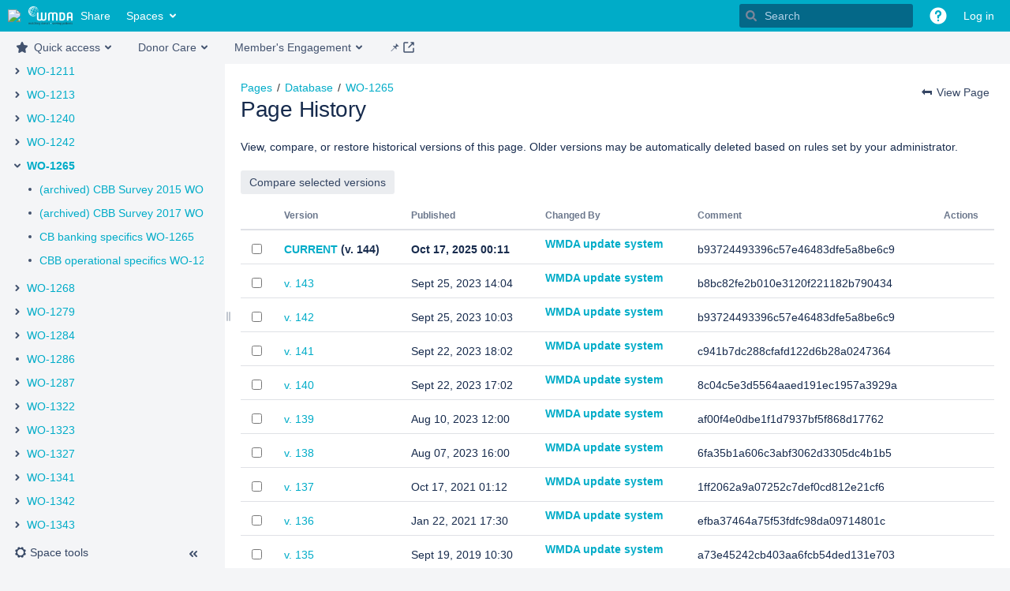

--- FILE ---
content_type: text/html;charset=UTF-8
request_url: https://share.wmda.info/pages/viewpreviousversions.action?pageId=22811189
body_size: 28232
content:
    

<!DOCTYPE html>
<html lang="en-GB" >
<head>
                            <title>Page History - WO-1265 - Organisation data (Public Access) - Share</title>
    
        

                        
    
                        
    

                
    
    <meta http-equiv="X-UA-Compatible" content="IE=EDGE,chrome=IE7">
<meta charset="UTF-8">
<meta id="confluence-context-path" name="confluence-context-path" content="">
<meta id="confluence-base-url" name="confluence-base-url" content="https://share.wmda.info">

    <meta id="atlassian-token" name="atlassian-token" content="1e7f26b83fd54adfeabf98b0f8b1b4d471234df7">


<meta id="confluence-space-key" name="confluence-space-key" content="WMDAREG">
<script type="text/javascript">
        var contextPath = '';
</script>

    

    <meta name="robots" content="noindex,nofollow">
    <meta name="robots" content="noarchive">
    <meta name="confluence-request-time" content="1765106751031">
        
    
        
            <meta name="ajs-use-keyboard-shortcuts" content="true">
            
            
            <meta name="ajs-edm-licenced" content="true">
            <meta name="ajs-public-signup-permitted" content="false">
            <meta name="ajs-cq-is-admin" content="false"><meta name="ajs-cq-is-anonymous" content="true">
            
            <meta name="ajs-is-confluence-admin" content="false">
            <meta name="ajs-connection-timeout" content="10000">
            <style>.ia-fixed-sidebar, .ia-splitter-left {width: 285px;}.theme-default .ia-splitter #main {margin-left: 285px;}.ia-fixed-sidebar {visibility: hidden;}</style>
            <meta name="ajs-discovered-plugin-features" content="$discoveredList">
            <meta name="ajs-keyboardshortcut-hash" content="342195230b5f30b694d4b3de66c88171">
            <meta name="ajs-team-calendars-display-time-format" content="displayTimeFormat12">
            <meta id="team-calendars-display-week-number" content="false">
            <meta id="team-calendars-user-timezone" content="Europe/Berlin">
            <script type="text/x-template" id="team-calendars-messages" title="team-calendars-messages"><fieldset class="i18n hidden"><input type="hidden" name="calendar3.month.long.july" value="July"><input type="hidden" name="calendar3.day.short.wednesday" value="Wed"><input type="hidden" name="calendar3.day.short.thursday" value="Thu"><input type="hidden" name="calendar3.month.short.march" value="Mar"><input type="hidden" name="calendar3.month.long.april" value="April"><input type="hidden" name="calendar3.month.long.october" value="October"><input type="hidden" name="calendar3.month.long.august" value="August"><input type="hidden" name="calendar3.month.short.july" value="Jul"><input type="hidden" name="calendar3.month.short.may" value="May"><input type="hidden" name="calendar3.month.short.november" value="Nov"><input type="hidden" name="calendar3.day.long.friday" value="Friday"><input type="hidden" name="calendar3.day.long.sunday" value="Sunday"><input type="hidden" name="calendar3.day.long.saturday" value="Saturday"><input type="hidden" name="calendar3.month.short.april" value="Apr"><input type="hidden" name="calendar3.day.long.wednesday" value="Wednesday"><input type="hidden" name="calendar3.month.long.december" value="December"><input type="hidden" name="calendar3.month.short.october" value="Oct"><input type="hidden" name="calendar3.day.long.monday" value="Monday"><input type="hidden" name="calendar3.month.short.june" value="Jun"><input type="hidden" name="calendar3.day.short.monday" value="Mon"><input type="hidden" name="calendar3.day.short.tuesday" value="Tue"><input type="hidden" name="calendar3.day.short.saturday" value="Sat"><input type="hidden" name="calendar3.month.long.march" value="March"><input type="hidden" name="calendar3.month.long.june" value="June"><input type="hidden" name="calendar3.month.short.february" value="Feb"><input type="hidden" name="calendar3.month.short.august" value="Aug"><input type="hidden" name="calendar3.month.short.december" value="Dec"><input type="hidden" name="calendar3.day.short.sunday" value="Sun"><input type="hidden" name="calendar3.month.long.february" value="February"><input type="hidden" name="calendar3.day.long.tuesday" value="Tuesday"><input type="hidden" name="calendar3.month.long.may" value="May"><input type="hidden" name="calendar3.month.long.september" value="September"><input type="hidden" name="calendar3.month.long.november" value="November"><input type="hidden" name="calendar3.month.short.january" value="Jan"><input type="hidden" name="calendar3.month.short.september" value="Sept"><input type="hidden" name="calendar3.day.long.thursday" value="Thursday"><input type="hidden" name="calendar3.month.long.january" value="January"><input type="hidden" name="calendar3.day.short.friday" value="Fri"></fieldset></script>
            <meta name="ajs-emojis-allow-current-user-upload-emojis" content="true">
<meta name="ajs-emojis-max-upload-file-size" content="1">

            
    
    
            <meta name="ajs-page-title" content="WO-1265">
            <meta name="ajs-latest-published-page-title" content="WO-1265">
            <meta name="ajs-space-name" content="Organisation data (Public Access)">
            <meta name="ajs-page-id" content="22811189">
            <meta name="ajs-latest-page-id" content="22811189">
            <meta name="ajs-content-type" content="page">
            <meta name="ajs-parent-page-title" content="Database">
            <meta name="ajs-parent-page-id" content="22808546">
            <meta name="ajs-space-key" content="WMDAREG">
            <meta name="ajs-max-number-editors" content="12">
            <meta name="ajs-macro-placeholder-timeout" content="5000">
            <meta name="ajs-from-page-title" content="">
            <meta name="ajs-can-remove-page" content="false">
            <meta name="ajs-can-remove-page-hierarchy" content="false">
            <meta name="ajs-context-path" content="">
            <meta name="ajs-base-url" content="https://share.wmda.info">
            <meta name="ajs-version-number" content="8.5.26">
            <meta name="ajs-build-number" content="9012">
            <meta name="ajs-remote-user" content="">
            <meta name="ajs-remote-user-key" content="">
            <meta name="ajs-remote-user-has-licensed-access" content="false">
            <meta name="ajs-remote-user-has-browse-users-permission" content="false">
            <meta name="ajs-current-user-fullname" content="">
            <meta name="ajs-current-user-avatar-uri-reference" content="/images/icons/profilepics/anonymous.svg">
            <meta name="ajs-static-resource-url-prefix" content="">
            <meta name="ajs-global-settings-attachment-max-size" content="204857567">
            <meta name="ajs-global-settings-quick-search-enabled" content="true">
            <meta name="ajs-user-locale" content="en_GB">
            <meta name="ajs-user-timezone-offset" content="3600000">
            <meta name="ajs-enabled-dark-features" content="site-wide.synchrony.disable,site-wide.shared-drafts.disable,clc.quick.create,confluence.view.edit.transition,cql.search.screen,confluence-inline-comments-resolved,http.session.registrar,nps.survey.inline.dialog,confluence.efi.onboarding.new.templates,atlassian.cdn.static.assets,pdf-preview,previews.sharing,previews.versions,file-annotations,confluence.efi.onboarding.rich.space.content,collaborative-audit-log,confluence.reindex.improvements,previews.conversion-service,editor.ajax.save,crowd.sync.nested.groups.group.membership.changes.batching.enabled,read.only.mode,graphql,previews.trigger-all-file-types,atlassian.authentication.sso.fallback.to.cached.user.when.operation.failed,attachment.extracted.text.extractor,lucene.caching.filter,confluence.table.resizable,notification.batch,previews.sharing.pushstate,confluence-inline-comments-rich-editor,tc.tacca.dacca,topicEventPublisher,confluence.reindex.audit,site-wide.synchrony.opt-in,atlassian.webresource.twophase.js.i18n.disabled,confluence.denormalisedpermissions,file-annotations.likes,gatekeeper-ui-v2,v2.content.name.searcher,confluence.search.improvements.ranking,crowd.event.transformer.directory.manager.cache,whisper.disabled,mobile.supported.version,confluence.reindex.spaces,confluence.fast-xml-backup-restore,pulp,crowd.sync.delete.user.memberships.batching.enabled,confluence-inline-comments,confluence-inline-comments-dangling-comment,quick-reload-inline-comments-flags,confluence.retention.rules">
            <meta name="ajs-atl-token" content="1e7f26b83fd54adfeabf98b0f8b1b4d471234df7">
            <meta name="ajs-confluence-flavour" content="VANILLA">
            <meta name="ajs-user-date-pattern" content="dd MMM yyyy">
            <meta name="ajs-access-mode" content="READ_WRITE">
            <meta name="ajs-render-mode" content="READ_WRITE">
            <meta name="ajs-same-site-cookie-default-policy" content="Lax">
            <meta name="ajs-seibertmedia-lnm-enabled" content="true">
            <meta name="ajs-seibertmedia-lnm-version" content="2.18.9">
            <meta name="ajs-seibertmedia-lnm-build-version" content="002018009">
            <meta name="ajs-date.format" content="MMM dd, yyyy">
    
    <link rel="shortcut icon" href="/s/7rxu3s/9012/48idap/93/_/favicon.ico">
    <link rel="icon" type="image/x-icon" href="/s/7rxu3s/9012/48idap/93/_/favicon.ico">


    <script>
window.WRM=window.WRM||{};window.WRM._unparsedData=window.WRM._unparsedData||{};window.WRM._unparsedErrors=window.WRM._unparsedErrors||{};
WRM._unparsedData["com.atlassian.confluence.plugins.confluence-license-banner:confluence-license-banner-resources.license-details"]="{\u0022daysBeforeLicenseExpiry\u0022:0,\u0022daysBeforeMaintenanceExpiry\u0022:0,\u0022showLicenseExpiryBanner\u0022:false,\u0022showMaintenanceExpiryBanner\u0022:false,\u0022renewUrl\u0022:null,\u0022salesUrl\u0022:null}";
WRM._unparsedData["com.atlassian.applinks.applinks-plugin:applinks-common-exported.applinks-types"]="{\u0022crowd\u0022:\u0022Crowd\u0022,\u0022confluence\u0022:\u0022Confluence\u0022,\u0022fecru\u0022:\u0022FishEye / Crucible\u0022,\u0022stash\u0022:\u0022Stash\u0022,\u0022jira\u0022:\u0022Jira\u0022,\u0022refapp\u0022:\u0022Reference Application\u0022,\u0022bamboo\u0022:\u0022Bamboo\u0022,\u0022generic\u0022:\u0022Generic Application\u0022}";
WRM._unparsedData["net.seibertmedia.confluence.linchpin-sidebar:linchpin-sidebar-panel-data-provider.linchpin-sidebar-panel-data"]="{\u0022linchpinSidebarModules\u0022:[],\u0022sectionKeys\u0022:[],\u0022ltpEnabled\u0022:true}";
WRM._unparsedData["com.atlassian.confluence.plugins.confluence-feature-discovery-plugin:confluence-feature-discovery-plugin-resources.test-mode"]="false";
WRM._unparsedData["com.atlassian.applinks.applinks-plugin:applinks-common-exported.entity-types"]="{\u0022singular\u0022:{\u0022refapp.charlie\u0022:\u0022Charlie\u0022,\u0022fecru.project\u0022:\u0022Crucible Project\u0022,\u0022fecru.repository\u0022:\u0022FishEye Repository\u0022,\u0022stash.project\u0022:\u0022Stash Project\u0022,\u0022generic.entity\u0022:\u0022Generic Project\u0022,\u0022confluence.space\u0022:\u0022Confluence Space\u0022,\u0022bamboo.project\u0022:\u0022Bamboo Project\u0022,\u0022jira.project\u0022:\u0022Jira Project\u0022},\u0022plural\u0022:{\u0022refapp.charlie\u0022:\u0022Charlies\u0022,\u0022fecru.project\u0022:\u0022Crucible Projects\u0022,\u0022fecru.repository\u0022:\u0022FishEye Repositories\u0022,\u0022stash.project\u0022:\u0022Stash Projects\u0022,\u0022generic.entity\u0022:\u0022Generic Projects\u0022,\u0022confluence.space\u0022:\u0022Confluence Spaces\u0022,\u0022bamboo.project\u0022:\u0022Bamboo Projects\u0022,\u0022jira.project\u0022:\u0022Jira Projects\u0022}}";
WRM._unparsedData["com.atlassian.analytics.analytics-client:programmatic-analytics-init.programmatic-analytics-data-provider"]="false";
WRM._unparsedData["com.atlassian.plugins.atlassian-plugins-webresource-plugin:context-path.context-path"]="\u0022\u0022";
WRM._unparsedData["com.atlassian.analytics.analytics-client:policy-update-init.policy-update-data-provider"]="false";
WRM._unparsedData["net.seibertmedia.confluence.linchpin-sidebar:i18n-data-provider.i18n-data"]="{\u0022seibertmedia.common.words.linchpin-multi-selects.user-or-group-select.placeholder\u0022:\u0022Search users or groups \u2026\u0022,\u0022linchpin.sidebar.recently-worked-on.loadmore\u0022:\u0022Load more\u0022,\u0022seibertmedia.common.messages.invalid-license-notice\u0022:\u0022License status of plugin \u0027{0}\u0027 is invalid. Please contact an administrator.\u0022,\u0022seibertmedia.common.words.configure\u0022:\u0022Configure\u0022,\u0022seibertmedia.common.words.linchpin-multi-selects.no-matches\u0022:\u0022No matches found.\u0022,\u0022seibertmedia.common.words.id\u0022:\u0022ID\u0022,\u0022seibertmedia.common.error-messages.issue-not-found\u0022:\u0022Issue not found\u0022,\u0022seibertmedia.common.words.error-details\u0022:\u0022Error details\u0022,\u0022seibertmedia.common.read.only.mode\u0022:\u0022The system is read-only while we complete some maintenance. Therefore some functions are not available. If you need more information, please contact your administrator.\u0022,\u0022seibertmedia.common.words.no-data\u0022:\u0022No data\u0022,\u0022seibertmedia.common.words.issuekey\u0022:\u0022Issue Key\u0022,\u0022seibertmedia.common.words.actions\u0022:\u0022Actions\u0022,\u0022seibertmedia.common.words.show_tile_view\u0022:\u0022Show as tiles\u0022,\u0022seibertmedia.common.messages.required-field\u0022:\u0022This is a required field\u0022,\u0022seibertmedia.common.words.search\u0022:\u0022Search\u0022,\u0022seibertmedia.common.words.confirm\u0022:\u0022Confirm\u0022,\u0022seibertmedia.common.words.download\u0022:\u0022Download\u0022,\u0022seibertmedia.common.words.linchpin-multi-selects.news-category-select.placeholder\u0022:\u0022Search categories \u2026\u0022,\u0022seibertmedia.common.words.browse\u0022:\u0022Browse\u0022,\u0022linchpin.sidebar.aria.label.sidebar\u0022:\u0022Right sidebar\u0022,\u0022seibertmedia.common.words.required\u0022:\u0022Required\u0022,\u0022seibertmedia.common.words.save\u0022:\u0022Save\u0022,\u0022seibertmedia.common.words.show_table_view\u0022:\u0022Show as table\u0022,\u0022seibertmedia.common.words.ok\u0022:\u0022OK\u0022,\u0022linchpin.sidebar.config.admin.save.error\u0022:\u0022Not saved successfully.\u0022,\u0022seibertmedia.common.words.upload\u0022:\u0022Upload\u0022,\u0022linchpin.sidebar.config.admin.save.success\u0022:\u0022Saved successfully.\u0022,\u0022seibertmedia.common.words.successfully\u0022:\u0022Successfully\u0022,\u0022linchpin.sidebar.config.admin.column.icon\u0022:\u0022Icon\u0022,\u0022linchpin.sidebar.config.admin.column.icon.tooltip\u0022:\u0022Click icons to toggle visibility in the closed state of the sidebar.\u0022,\u0022seibertmedia.common.words.success\u0022:\u0022Success\u0022,\u0022seibertmedia.common.words.please-select\u0022:\u0022Please select\u0022,\u0022linchpin.sidebar.recently-worked-on.today\u0022:\u0022Today\u0022,\u0022seibertmedia.common.words.linchpin-multi-selects.label-select.new-label\u0022:\u0022\u003ci\u003e (new label)\u003c/i\u003e\u0022,\u0022linchpin.sidebar.invalid-license.warn.title\u0022:\u0022Invalid license\u0022,\u0022linchpin.sidebar.open-confluence-tasks.title\u0022:\u0022My tasks\u0022,\u0022linchpin.sidebar.recently-visited.no.visited-entries\u0022:\u0022Sorry, looks like you haven\u0027t visited any pages yet.\u0022,\u0022linchpin.sidebar.recently-worked-on.draft.tooltip.page\u0022:\u0022This page hasn\u0027t been published yet\u0022,\u0022seibertmedia.common.words.title\u0022:\u0022Title\u0022,\u0022seibertmedia.common.words.confirmation\u0022:\u0022Confirmation\u0022,\u0022linchpin.sidebar.recently-visited.no.filtered-entries\u0022:\u0022We didn\u0027t find any matching pages in your history.\u0022,\u0022linchpin.sidebar.recently-visited.today\u0022:\u0022Today\u0022,\u0022seibertmedia.common.words.linchpin-multi-selects.space-select.placeholder\u0022:\u0022Search spaces \u2026\u0022,\u0022linchpin.sidebar.config.admin.title\u0022:\u0022Sidebar module configuration\u0022,\u0022seibertmedia.common.words.complete\u0022:\u0022Complete\u0022,\u0022seibertmedia.common.words.error\u0022:\u0022Error\u0022,\u0022seibertmedia.common.words.name\u0022:\u0022Name\u0022,\u0022linchpin.sidebar.config.admin.warning.no-active-buttons\u0022:\u0022There is no sidebar icon that is visible in the closed state of the sidebar. The sidebar can\u0027t be opened that way.\u0022,\u0022seibertmedia.common.words.skip\u0022:\u0022Skip\u0022,\u0022seibertmedia.common.words.cancel\u0022:\u0022Cancel\u0022,\u0022seibertmedia.common.words.add\u0022:\u0022Add\u0022,\u0022linchpin.sidebar.recently-visited.filter\u0022:\u0022Filter\u0022,\u0022seibertmedia.common.words.insert\u0022:\u0022Insert\u0022,\u0022seibertmedia.common.messages.confirm-deletion\u0022:\u0022Confirm deletion\u0022,\u0022seibertmedia.common.messages.contact-admin\u0022:\u0022Please contact an administrator.\u0022,\u0022seibertmedia.common.words.delete\u0022:\u0022Delete\u0022,\u0022linchpin.sidebar.config.admin.column.module\u0022:\u0022Module\u0022,\u0022seibertmedia.common.words.linchpin-multi-selects.searching\u0022:\u0022Searching \u2026\u0022,\u0022seibertmedia.common.words.show-more\u0022:\u0022Show more\u0022,\u0022seibertmedia.common.words.user\u0022:\u0022User\u0022,\u0022seibertmedia.common.words.remove\u0022:\u0022Remove\u0022,\u0022cache.name.net.seibertmedia.confluence.linchpin-sidebar.cache.sidebar\u0022:\u0022//SEIBERT/MEDIA - Linchpin Theme - Linchpin Sidebar: Sidebar content (per locale)\u0022,\u0022linchpin.sidebar.recently-worked-on.draft\u0022:\u0022Draft\u0022,\u0022linchpin.sidebar.recently-worked-on.yesterday\u0022:\u0022Yesterday\u0022,\u0022seibertmedia.common.words.description\u0022:\u0022Description\u0022,\u0022linchpin.sidebar.saved-for-later.filter\u0022:\u0022Filter \u2026\u0022,\u0022linchpin.sidebar.config.admin.column.enabled\u0022:\u0022Enabled?\u0022,\u0022linchpin.sidebar.config.admin.error.no-modules\u0022:\u0022There are no modules.\u0022,\u0022seibertmedia.common.words.linchpin-multi-selects.user-select.placeholder\u0022:\u0022Search users \u2026\u0022,\u0022linchpin.sidebar.open-confluence-tasks.link-name\u0022:\u0022Task overview\u0022,\u0022seibertmedia.common.words.linchpin-multi-selects.enter-more-chars\u0022:\u0022Please enter at least {0} characters.\u0022,\u0022linchpin.sidebar.recent-spaces\u0022:\u0022Recent spaces\u0022,\u0022seibertmedia.common.words.show_list_view\u0022:\u0022Show as list\u0022,\u0022seibertmedia.common.messages.are-you-sure\u0022:\u0022Are you sure?\u0022,\u0022seibertmedia.common.words.general-error\u0022:\u0022General error\u0022,\u0022linchpin.sidebar.content-element.title.untitled\u0022:\u0022Untitled\u0022,\u0022linchpin.sidebar.config.admin.link\u0022:\u0022Sidebar configuration\u0022,\u0022linchpin.sidebar.config.admin.button.reset\u0022:\u0022Reset to default\u0022,\u0022linchpin.sidebar.saved-for-later.sort.default\u0022:\u0022default\u0022,\u0022linchpin.sidebar.recently-worked-on.lastthirtydays\u0022:\u0022In the last month\u0022,\u0022linchpin.sidebar.saved-for-later.sort.label\u0022:\u0022Sort:\u0022,\u0022seibertmedia.common.words.close\u0022:\u0022Close\u0022,\u0022seibertmedia.common.words.action\u0022:\u0022Action\u0022,\u0022seibertmedia.common.error-messages.internal-contact-admin\u0022:\u0022An internal error occurred. Please contact an administrator!\u0022,\u0022seibertmedia.common.words.linchpin-multi-selects.news-category-select.loading-error\u0022:\u0022The news categories could not be loaded. You cannot select categories, please try reloading the page.\u0022,\u0022seibertmedia.common.words.finish\u0022:\u0022Finish\u0022,\u0022linchpin.sidebar.my-open-jira-issues\u0022:\u0022My open Jira issues\u0022,\u0022seibertmedia.common.words.linchpin-multi-selects.group-select.placeholder\u0022:\u0022Search groups \u2026\u0022,\u0022seibertmedia.common.words.password\u0022:\u0022Password\u0022,\u0022seibertmedia.common.words.next\u0022:\u0022Next\u0022,\u0022linchpin.sidebar.config.admin.cancel.confirm\u0022:\u0022There are unsaved changes. Are you sure you want to discard them?\u0022,\u0022shortcut.open.right.sidebar.desc\u0022:\u0022Open right sidebar\u0022,\u0022seibertmedia.common.words.show-less\u0022:\u0022Show less\u0022,\u0022seibertmedia.common.fields.summary\u0022:\u0022Summary\u0022,\u0022seibertmedia.common.words.create\u0022:\u0022Create\u0022,\u0022linchpin.sidebar.recently-worked-on.older\u0022:\u0022More than a month ago\u0022,\u0022seibertmedia.common.words.explanation\u0022:\u0022Explanation\u0022,\u0022linchpin.sidebar.recently-visited.older\u0022:\u0022Older\u0022,\u0022seibertmedia.common.words.linchpin-multi-selects.label-select.placeholder\u0022:\u0022Search labels \u2026\u0022,\u0022linchpin.sidebar.invalid-license.warn.description\u0022:\u0022Linchpin Theme licence is invalid. It is not possible to save changes to the config until the licence is valid.\u0022,\u0022seibertmedia.common.words.back\u0022:\u0022Back\u0022,\u0022linchpin.sidebar.recently-visited.no.filtered-entries.click.here\u0022:\u0022Click here\u0022,\u0022linchpin.sidebar.saved-for-later.sort.alpha\u0022:\u0022alphabetically\u0022,\u0022linchpin.sidebar.recently-visited.no.filtered-entries.search\u0022:\u0022to search for this term instead.\u0022,\u0022linchpin.sidebar.recently-worked-on.draft.tooltip.blogpost\u0022:\u0022This blog post hasn\u0027t been published yet\u0022,\u0022linchpin.sidebar.recently-worked-on.entries\u0022:\u0022entries\u0022,\u0022linchpin.sidebar.config.admin.description\u0022:\u0022\u003cp\u003eHere you can configure various aspects of the Linchpin sidebar globally (for all users and spaces):\u003c/p\u003e\u003cul\u003e\u003cli\u003eenable or disable sidebar modules\u003c/li\u003e\u003cli\u003echange their icon visibility when the sidebar is closed\u003c/li\u003e\u003cli\u003echange the order via drag&drop\u003c/li\u003e\u003cli\u003eadd or remove separator lines (only shown when the sidebar is open)\u003c/li\u003e\u003c/ul\u003e\u0022,\u0022linchpin.sidebar.recently-visited.yesterday\u0022:\u0022Yesterday\u0022,\u0022seibertmedia.common.date-picker.placeholder\u0022:\u0022YYYY-MM-DD\u0022,\u0022seibertmedia.common.words.edit\u0022:\u0022Edit\u0022,\u0022seibertmedia.common.messages.could-not-get-details\u0022:\u0022We could not get any details.\u0022,\u0022seibertmedia.common.words.group\u0022:\u0022Group\u0022,\u0022linchpin.sidebar.recently-worked-on.lastsevendays\u0022:\u0022In the last week\u0022,\u0022seibertmedia.common.words.stop\u0022:\u0022Stop\u0022,\u0022linchpin.sidebar.my.work\u0022:\u0022My work\u0022}";
WRM._unparsedData["com.atlassian.applinks.applinks-plugin:applinks-common-exported.authentication-types"]="{\u0022com.atlassian.applinks.api.auth.types.BasicAuthenticationProvider\u0022:\u0022Basic Access\u0022,\u0022com.atlassian.applinks.api.auth.types.TrustedAppsAuthenticationProvider\u0022:\u0022Trusted Applications\u0022,\u0022com.atlassian.applinks.api.auth.types.CorsAuthenticationProvider\u0022:\u0022CORS\u0022,\u0022com.atlassian.applinks.api.auth.types.OAuthAuthenticationProvider\u0022:\u0022OAuth\u0022,\u0022com.atlassian.applinks.api.auth.types.TwoLeggedOAuthAuthenticationProvider\u0022:\u0022OAuth\u0022,\u0022com.atlassian.applinks.api.auth.types.TwoLeggedOAuthWithImpersonationAuthenticationProvider\u0022:\u0022OAuth\u0022}";
WRM._unparsedData["com.atlassian.confluence.plugins.confluence-search-ui-plugin:confluence-search-ui-plugin-resources.i18n-data"]="{\u0022search.ui.recent.link.text\u0022:\u0022View more recently visited\u0022,\u0022search.ui.search.results.empty\u0022:\u0022We couldn\u0027\u0027t find anything matching \u005C\u0022{0}\u005C\u0022.\u0022,\u0022search.ui.filter.clear.selected\u0022:\u0022Clear selected items\u0022,\u0022search.ui.content.name.search.items.panel.load.all.top.items.button.text\u0022:\u0022Show more app results...\u0022,\u0022search.ui.filter.contributor.button.text\u0022:\u0022Contributor\u0022,\u0022search.ui.filter.space.current.label\u0022:\u0022CURRENT\u0022,\u0022search.ui.clear.input.button.text\u0022:\u0022Clear text\u0022,\u0022search.ui.search.results.clear.button\u0022:\u0022clear your filters.\u0022,\u0022help.search.ui.link.title\u0022:\u0022Search tips\u0022,\u0022search.ui.container.close.text\u0022:\u0022Close\u0022,\u0022search.ui.filter.date.month.text\u0022:\u0022The past month\u0022,\u0022search.ui.infinite.scroll.button.text\u0022:\u0022More results\u0022,\u0022search.ui.filter.date.button.text\u0022:\u0022Date\u0022,\u0022search.ui.filter.date.week.text\u0022:\u0022The past week\u0022,\u0022search.ui.result.subtitle.calendar\u0022:\u0022Team calendar\u0022,\u0022search.ui.filter.date.heading\u0022:\u0022Last modified within\u0022,\u0022search.ui.filter.space.input.label\u0022:\u0022Find spaces...\u0022,\u0022search.ui.generic.error\u0022:\u0022Something went wrong. Refresh the page, or contact your admin if this keeps happening.\u0022,\u0022search.ui.recent.spaces\u0022:\u0022Recent Spaces\u0022,\u0022search.ui.result.subtitle.space\u0022:\u0022Space\u0022,\u0022search.ui.filter.space.category.input.label\u0022:\u0022Find space categories...\u0022,\u0022search.ui.filter.space.archive.label\u0022:\u0022Search archived spaces\u0022,\u0022search.ui.filter.label\u0022:\u0022filter\u0022,\u0022search.ui.filter.date.all.text\u0022:\u0022Any time\u0022,\u0022search.ui.filter.date.hour.text\u0022:\u0022The past day\u0022,\u0022search.ui.filters.heading\u0022:\u0022Filter by\u0022,\u0022search.ui.filter.label.input.label\u0022:\u0022Find labels...\u0022,\u0022search.ui.recent.items.anonymous\u0022:\u0022Start exploring. Your search results will appear here.\u0022,\u0022search.ui.input.label\u0022:\u0022Search\u0022,\u0022search.ui.input.aria.label\u0022:\u0022Search, when you type, your results will be displayed below.\u0022,\u0022search.ui.search.result\u0022:\u0022{0,choice,1#{0} search result|1\u003c{0} search results}\u0022,\u0022search.ui.filter.label.button.text\u0022:\u0022Label\u0022,\u0022search.ui.container.clear.ariaLabel\u0022:\u0022Clear\u0022,\u0022search.ui.input.alert\u0022:\u0022Hit enter to search\u0022,\u0022search.ui.filter.no.result.text\u0022:\u0022We can\u0027\u0027t find anything matching your search\u0022,\u0022search.ui.result.subtitle.user\u0022:\u0022User profile\u0022,\u0022search.ui.filter.contributor.input.label\u0022:\u0022Find people...\u0022,\u0022search.ui.filter.content.type.button.text\u0022:\u0022Type\u0022,\u0022search.ui.filter.date.year.text\u0022:\u0022The past year\u0022,\u0022search.ui.advanced.search.link.text\u0022:\u0022Advanced search\u0022,\u0022search.ui.filter.space.button.text\u0022:\u0022Space\u0022,\u0022search.ui.search.results.clear.line2\u0022:\u0022Try a different search term or\u0022,\u0022search.ui.filter.space.category.button.text\u0022:\u0022Space category\u0022,\u0022search.ui.search.results.clear.line1\u0022:\u0022We couldn\u0027\u0027t find anything matching your search.\u0022,\u0022search.ui.content.name.search.items.panel.load.all.top.items.admin.button.text\u0022:\u0022Show more settings and app results...\u0022,\u0022search.ui.recent.pages\u0022:\u0022Recently visited\u0022,\u0022search.ui.search.result.anonymous\u0022:\u0022{0,choice,1#{0} search result|1\u003c{0} search results}. Have an account? {1}Log in{2} to expand your search.\u0022,\u0022search.ui.recent.items.empty\u0022:\u0022Start exploring. Pages and spaces you\u0027\u0027ve visited recently will appear here.\u0022,\u0022search.ui.filter.space.init.heading\u0022:\u0022recent spaces\u0022}";
WRM._unparsedData["net.seibertmedia.plugin.confluence.linchpin-usage-tracking:linchpin-usage-tracking-data-provider.environment-data"]="{\u0022version\u0022:\u00228.5.26\u0022,\u0022apps\u0022:{\u0022net.seibertmedia.plugin.confluence.linchpin-usage-tracking\u0022:{\u0022pluginKey\u0022:\u0022net.seibertmedia.plugin.confluence.linchpin-usage-tracking\u0022,\u0022name\u0022:\u0022Linchpin Usage Tracking\u0022,\u0022version\u0022:\u00221.1.4\u0022}}}";
WRM._unparsedData["com.atlassian.confluence.plugins.synchrony-interop:synchrony-status-banner-loader.synchrony-status"]="false";
WRM._unparsedData["net.seibertmedia.confluence.plugin.menuEditor:i18n-data-provider.i18n-data"]="{\u0022net.seibertmedia.menueditor.dialog.nofileselected.title\u0022:\u0022No file selected\u0022,\u0022plugin.license.storage.admin.license.action.buy\u0022:\u0022Buy\u0022,\u0022net.seibertmedia.menueditor.history.showall\u0022:\u0022Show all\u0022,\u0022seibertmedia.common.words.configure\u0022:\u0022Configure\u0022,\u0022seibertmedia.common.words.id\u0022:\u0022ID\u0022,\u0022net.seibertmedia.menueditor.dialog.unpublishedversionwarning.title\u0022:\u0022Please note\u0022,\u0022seibertmedia.common.error-messages.issue-not-found\u0022:\u0022Issue not found\u0022,\u0022net.seibertmedia.menueditor.spacecategories.disable\u0022:\u0022disable\u0022,\u0022net.seibertmedia.menueditor.remove.confirm.message\u0022:\u0022Do you really want to remove item {0}? This will also remove all submenus!\u0022,\u0022net.seibertmedia.menueditor.dialog.importfile.cancel\u0022:\u0022Cancel\u0022,\u0022net.seibertmedia.menueditor.messages.readonlymode.non.admin.title\u0022:\u0022Maintenance mode enabled\u0022,\u0022seibertmedia.common.words.actions\u0022:\u0022Actions\u0022,\u0022net.seibertmedia.confluence.js.select.searching\u0022:\u0022Searching \u2026\u0022,\u0022plugin.license.storage.admin.license.remove\u0022:\u0022Your license has successfully been removed.\u0022,\u0022net.seibertmedia.menueditor.style.flyout\u0022:\u0022Flyout\u0022,\u0022plugin.license.storage.admin.license.attribute.sen.title\u0022:\u0022Support Entitlement Number (SEN)\u0022,\u0022plugin.license.storage.admin.license.type.DEVELOPER\u0022:\u0022developer\u0022,\u0022plugin.license.storage.admin.license.attribute.status.valid.noneval\u0022:\u0022Valid {0} license\u0022,\u0022net.seibertmedia.menueditor.messages.locked.unlock.linktext\u0022:\u0022Unlock now\u0022,\u0022seibertmedia.common.messages.required-field\u0022:\u0022This is a required field\u0022,\u0022plugin.license.storage.admin.license.attribute.status.invalid.eval\u0022:\u0022Invalid {0} evaluation license with a {1} error\u0022,\u0022net.seibertmedia.menueditor.leave.page.confirm.message\u0022:\u0022Do you really want to leave the menu editor?\u0022,\u0022user.error.loading.menu\u0022:\u0022Error loading the menu. Please contact your administrator.\u0022,\u0022seibertmedia.common.words.confirm\u0022:\u0022Confirm\u0022,\u0022seibertmedia.common.words.linchpin-multi-selects.news-category-select.placeholder\u0022:\u0022Search categories \u2026\u0022,\u0022net.seibertmedia.menueditor.button.movedown.label\u0022:\u0022Move item down\u0022,\u0022seibertmedia.common.words.browse\u0022:\u0022Browse\u0022,\u0022net.seibertmedia.menueditor.settings.help.spacecategories\u0022:\u0022This option lets you define some menu items to only be visible in spaces that belong to given space categories.\u0022,\u0022plugin.license.storage.admin.license.attribute.maintenanceexpirationdate.title\u0022:\u0022Maintenance Expiration date\u0022,\u0022plugin.license.storage.admin.license.type.DEMONSTRATION\u0022:\u0022demonstration\u0022,\u0022net.seibertmedia.menueditor.messages.readonlymode.non.admin.message\u0022:\u0022You can\u0027t change the menu structure at the moment. Please try again later or contact your administrator.\u0022,\u0022net.seibertmedia.menueditor.no-linchpin.save-personalization-error\u0022:\u0022You need Linchpin to configure navigation personalization.\u0022,\u0022seibertmedia.common.words.save\u0022:\u0022Save\u0022,\u0022net.seibertmedia.menueditor.messages.locked.title\u0022:\u0022Menu editing is locked because {0} has been editing the menu since {1}.\u0022,\u0022plugin.license.notifyadmin\u0022:\u0022Please notify your Confluence administrator about this problem.\u0022,\u0022net.seibertmedia.menueditor.entry.filters\u0022:\u0022Filters\u0022,\u0022net.seibertmedia.menueditor.configure.personalization\u0022:\u0022Personalization\u0022,\u0022net.seibertmedia.menueditor.configure.section.title\u0022:\u0022Linchpin administration\u0022,\u0022net.seibertmedia.menueditor.messages.saveCupFields.success\u0022:\u0022Attributes saved.\u0022,\u0022cache.name.net.seibertmedia.confluence.menueditor.menu.contained-content_v1\u0022:\u0022//SEIBERT/MEDIA - Linchpin Navigation Menus: Content linked in the menu (single entry)\u0022,\u0022net.seibertmedia.menueditor.invalidLocale\u0022:\u0022Key is invalid.\u0022,\u0022plugin.license.storage.admin.license.type.HOSTED\u0022:\u0022hosted\u0022,\u0022net.seibertmedia.menueditor.anonymousaccess.disallow\u0022:\u0022hide\u0022,\u0022net.seibertmedia.menueditor.anonymousaccess\u0022:\u0022Show menu for not registered users\u0022,\u0022seibertmedia.common.words.successfully\u0022:\u0022Successfully\u0022,\u0022net.seibertmedia.menueditor.messages.publish.success\u0022:\u0022Menu published.\u0022,\u0022net.seibertmedia.menueditor.configure.help.cupFields\u0022:\u0022Using personalization you can ensure that particular user groups will see specific menu items relevant to them, maybe depending on their location, department or language. In this step, you define up to three profile fields that are relevant for this purpose.\u0022,\u0022net.seibertmedia.menueditor.tabs.menu\u0022:\u0022Structure\u0022,\u0022net.seibertmedia.menueditor.settings.label.userassign\u0022:\u0022User or Group\u0022,\u0022net.seibertmedia.menueditor.dialog.importfile.title\u0022:\u0022Import backup\u0022,\u0022seibertmedia.common.words.linchpin-multi-selects.label-select.new-label\u0022:\u0022\u003ci\u003e (new label)\u003c/i\u003e\u0022,\u0022seibertmedia.common.words.title\u0022:\u0022Title\u0022,\u0022plugin.license.storage.admin.license.attribute.pluginkey.title\u0022:\u0022Plugin Key\u0022,\u0022net.seibertmedia.menueditor.entry.icon.no-icon\u0022:\u0022No icon\u0022,\u0022net.seibertmedia.menueditor.entry.position\u0022:\u0022Position\u0022,\u0022net.seibertmedia.menueditor.dialog.unpublishedversionwarning.editmenu\u0022:\u0022Edit anyway\u0022,\u0022net.seibertmedia.menueditor.choose\u0022:\u0022please choose \u2026\u0022,\u0022net.seibertmedia.menueditor.configure.optionsHeadline\u0022:\u0022Display options\u0022,\u0022plugin.license.storage.admin.license.type.STARTER\u0022:\u0022starter\u0022,\u0022seibertmedia.common.words.error\u0022:\u0022Error\u0022,\u0022net.seibertmedia.menueditor.space.autocomplete.no-results\u0022:\u0022Nothing found\u0022,\u0022net.seibertmedia.menueditor.import.label\u0022:\u0022Import from file\u0022,\u0022net.seibertmedia.menueditor.configure.structure\u0022:\u0022Menu structure\u0022,\u0022net.seibertmedia.menueditor.dialog.unpublishedversionwarning.cancel\u0022:\u0022Cancel\u0022,\u0022plugin.license.storage.admin.unpermitted\u0022:\u0022Sorry, you are not permitted to manage this plugin\u0027s license. Please log in as an administrator.\u0022,\u0022plugin.license.storage.admin.upm.licensing.aware\u0022:\u0022Sorry, you cannot update your plugin license on this screen. Please use the \u003ca href=\u0027{0}\u0027\u003ePlugin Manager\u003c/a\u003e instead.\u0022,\u0022net.seibertmedia.menueditor.history.element.empty\u0022:\u0022The history is empty.\u0022,\u0022seibertmedia.common.words.skip\u0022:\u0022Skip\u0022,\u0022seibertmedia.common.words.insert\u0022:\u0022Insert\u0022,\u0022seibertmedia.common.messages.contact-admin\u0022:\u0022Please contact an administrator.\u0022,\u0022seibertmedia.common.words.delete\u0022:\u0022Delete\u0022,\u0022seibertmedia.common.words.linchpin-multi-selects.searching\u0022:\u0022Searching \u2026\u0022,\u0022net.seibertmedia.menueditor.tabs.settings\u0022:\u0022Settings\u0022,\u0022net.seibertmedia.menueditor.button.preview.label\u0022:\u0022Preview\u0022,\u0022seibertmedia.common.words.show-more\u0022:\u0022Show more\u0022,\u0022cache.name.net.seibertmedia.confluence.menueditor.menu.index.hybrid_v3\u0022:\u0022//SEIBERT/MEDIA - Linchpin Navigation Menus: Cache of filtered menus (per user per space)\u0022,\u0022net.seibertmedia.menueditor.settings.message.none\u0022:\u0022None found\u0022,\u0022net.seibertmedia.menueditor.settings.unlock.lockinguser\u0022:\u0022{0} has been editing the menu structure since {1}.\u0022,\u0022net.seibertmedia.menueditor.changeNotice\u0022:\u0022There are changes that need to be saved.\u0022,\u0022plugin.license.storage.admin.license.attribute.serverid.title\u0022:\u0022Server Id\u0022,\u0022plugin.license.storage.admin.license.attribute.maxusers.title\u0022:\u0022Maximum Number of Users\u0022,\u0022net.seibertmedia.menueditor.entry.actions\u0022:\u0022Actions\u0022,\u0022net.seibertmedia.menueditor.messages.import.failed\u0022:\u0022No menu could be imported. You have probably uploaded an invalid backup file - only files exported with a compatible version of the Linchpin Navigation Menus can be imported.\u0022,\u0022seibertmedia.common.words.remove\u0022:\u0022Remove\u0022,\u0022net.seibertmedia.menueditor.button.publish.menu.label\u0022:\u0022Publish menu\u0022,\u0022plugin.license.storage.admin.license.type.NON_PROFIT\u0022:\u0022non-profit\u0022,\u0022net.seibertmedia.menueditor.aria.label.main.nav\u0022:\u0022main navigation\u0022,\u0022plugin.license.storage.admin.license.action.upgrade\u0022:\u0022Upgrade\u0022,\u0022seibertmedia.common.words.description\u0022:\u0022Description\u0022,\u0022plugin.license.storage.admin.license.update\u0022:\u0022The license you submitted is valid. Your license has been successfully updated.\u0022,\u0022net.seibertmedia.menueditor.history.title\u0022:\u0022History\u0022,\u0022net.seibertmedia.menueditor.menu.empty\u0022:\u0022Create your own menu\u0022,\u0022plugin.license.storage.admin.license.attribute.status.invalid.noneval\u0022:\u0022Invalid {0} license with a {1} error\u0022,\u0022net.seibertmedia.menueditor.button.save.fieldconfig.label\u0022:\u0022Save attributes\u0022,\u0022plugin.license.storage.admin.license.attribute.status.unlicensed\u0022:\u0022Unlicensed\u0022,\u0022seibertmedia.common.words.linchpin-multi-selects.enter-more-chars\u0022:\u0022Please enter at least {0} characters.\u0022,\u0022net.seibertmedia.menueditor.messages.not-locked.title\u0022:\u0022Can not save changes\u0022,\u0022net.seibertmedia.menueditor.messages.locked.anonymous.title\u0022:\u0022The menu edit mode is unavailable for anonymous users.\u0022,\u0022plugin.license.storage.admin.license.action.update\u0022:\u0022Update\u0022,\u0022net.seibertmedia.menueditor.history.title.full\u0022:\u0022History\u0022,\u0022net.seibertmedia.menueditor.spacecategories\u0022:\u0022Space based menu\u0022,\u0022net.seibertmedia.menueditor.backupRestoreNotice\u0022:\u0022The backup has been restored, but still needs to be saved.\u0022,\u0022seibertmedia.common.words.close\u0022:\u0022Close\u0022,\u0022net.seibertmedia.menueditor.dialog.importfile.import\u0022:\u0022Import\u0022,\u0022net.seibertmedia.menueditor.dialog.nofileselected\u0022:\u0022\u003cp\u003eChoose a menu structure backup file to import.\u003c/p\u003e\u0022,\u0022seibertmedia.common.error-messages.internal-contact-admin\u0022:\u0022An internal error occurred. Please contact an administrator!\u0022,\u0022seibertmedia.common.words.linchpin-multi-selects.news-category-select.loading-error\u0022:\u0022The news categories could not be loaded. You cannot select categories, please try reloading the page.\u0022,\u0022net.seibertmedia.menueditor.button.close.label\u0022:\u0022Close\u0022,\u0022seibertmedia.common.words.finish\u0022:\u0022Finish\u0022,\u0022seibertmedia.common.words.linchpin-multi-selects.group-select.placeholder\u0022:\u0022Search groups \u2026\u0022,\u0022seibertmedia.common.words.next\u0022:\u0022Next\u0022,\u0022net.seibertmedia.menueditor.web-item.structure.label\u0022:\u0022Menu Structure\u0022,\u0022net.seibertmedia.menueditor.button.reset.label\u0022:\u0022Cancel editing\u0022,\u0022seibertmedia.common.words.show-less\u0022:\u0022Show less\u0022,\u0022plugin.license.storage.admin.license.attribute.status.title\u0022:\u0022Status\u0022,\u0022seibertmedia.common.fields.summary\u0022:\u0022Summary\u0022,\u0022seibertmedia.common.words.create\u0022:\u0022Create\u0022,\u0022plugin.license.storage.admin.license.action.acquire.title\u0022:\u0022Acquire a new license\u0022,\u0022net.seibertmedia.menueditor.button.addparent.label\u0022:\u0022Main menu item\u0022,\u0022net.seibertmedia.menueditor.messages.success.title\u0022:\u0022Success\u0022,\u0022net.seibertmedia.confluence.plugin.menuEditor.display-menu.desc\u0022:\u0022Embeds the menu of the menu editor into the page\u0022,\u0022net.seibertmedia.menueditor.unequalArgumentSize\u0022:\u0022Number of input values is unequal.\u0022,\u0022seibertmedia.common.words.back\u0022:\u0022Back\u0022,\u0022plugin.license.storage.admin.license.attribute.description.title\u0022:\u0022Description\u0022,\u0022plugin.license.storage.admin.license.type.ACADEMIC\u0022:\u0022academic\u0022,\u0022net.seibertmedia.confluence.plugin.menuEditor.display-menu.label\u0022:\u0022Menu\u0022,\u0022net.seibertmedia.menueditor.settings.unlock.title\u0022:\u0022Unlock menu\u0022,\u0022net.seibertmedia.menueditor.button.targetblank.label\u0022:\u0022Open link in a new window\u0022,\u0022net.seibertmedia.menueditor.button.depthinc.label\u0022:\u0022Increase depth of item\u0022,\u0022net.seibertmedia.menueditor.settings.label.assignedusersgroups\u0022:\u0022Assigned\u0022,\u0022net.seibertmedia.menueditor.messages.import.success\u0022:\u0022Menu imported.\u0022,\u0022net.seibertmedia.menueditor.configure.cupFieldsHeadline\u0022:\u0022For personalized menus: Choose profile fields\u0022,\u0022plugin.license.storage.admin.license.attribute.expirationdate.title\u0022:\u0022Expiration Date\u0022,\u0022net.seibertmedia.menueditor.admin.invalid-license.warn.title\u0022:\u0022License error\u0022,\u0022net.seibertmedia.menueditor.web-section.label\u0022:\u0022Linchpin Navigation Menus\u0022,\u0022net.seibertmedia.menueditor.invalidParent\u0022:\u0022Error parent index does not exist.\u0022,\u0022plugin.license.storage.admin.license.type.OPEN_SOURCE\u0022:\u0022open source\u0022,\u0022net.seibertmedia.menueditor.messages.save.success\u0022:\u0022Menu saved.\u0022,\u0022seibertmedia.common.date-picker.placeholder\u0022:\u0022YYYY-MM-DD\u0022,\u0022net.seibertmedia.confluence.js.space-label-select.placeholder\u0022:\u0022Search space categories \u2026\u0022,\u0022seibertmedia.common.messages.could-not-get-details\u0022:\u0022We could not get any details.\u0022,\u0022net.seibertmedia.menueditor.entry.link\u0022:\u0022Link\u0022,\u0022net.seibertmedia.menueditor.no-linchpin.menu-settings-personalization.message.body\u0022:\u0022\u003cp\u003eWhen every user gets exactly the menu items relevant to them, that\u0027s personalization. Menu items relevant to their location, their language or their department.\u003c/p\u003e\u003cp\u003eLinchpin turns your Confluence into a real intranet.\u003c/p\u003e\u003cp\u003e\u003ca href=\u005C\u0022https://seibert.biz/nmepersonalization\u005C\u0022 target=\u005C\u0022_blank\u005C\u0022 rel=\u005C\u0022noopener\u005C\u0022\u003eMore information\u003c/a\u003e\u003c/p\u003e\u0022,\u0022net.seibertmedia.menueditor.dialog.importfile.message\u0022:\u0022Choose a saved menu structure backup.\u0022,\u0022seibertmedia.common.words.linchpin-multi-selects.user-or-group-select.placeholder\u0022:\u0022Search users or groups \u2026\u0022,\u0022net.seibertmedia.menueditor.history.published\u0022:\u0022published version\u0022,\u0022seibertmedia.common.messages.invalid-license-notice\u0022:\u0022License status of plugin \u0027{0}\u0027 is invalid. Please contact an administrator.\u0022,\u0022net.seibertmedia.menueditor.settings.button.add\u0022:\u0022Add\u0022,\u0022seibertmedia.common.words.linchpin-multi-selects.no-matches\u0022:\u0022No matches found.\u0022,\u0022plugin.license.storage.admin.license.error.USER_MISMATCH\u0022:\u0022user mismatch\u0022,\u0022net.seibertmedia.menueditor.restore.backup.confirm.message\u0022:\u0022There are unsaved changes. Do you really want to restore a backup?\u0022,\u0022net.seibertmedia.menueditor.cupField.select\u0022:\u0022Please select a profile field\u0022,\u0022seibertmedia.common.words.error-details\u0022:\u0022Error details\u0022,\u0022cache.name.net.seibertmedia.confluence.menueditor.menu.unfiltered_v1\u0022:\u0022//SEIBERT/MEDIA - Linchpin Navigation Menus: Unfiltered menu (single entry)\u0022,\u0022seibertmedia.common.read.only.mode\u0022:\u0022The system is read-only while we complete some maintenance. Therefore some functions are not available. If you need more information, please contact your administrator.\u0022,\u0022seibertmedia.common.words.no-data\u0022:\u0022No data\u0022,\u0022net.seibertmedia.menueditor.messages.not-locked.message\u0022:\u0022Your changes can not be saved because the menu edit mode is currently locked by {0}.\u0022,\u0022net.seibertmedia.menueditor.style.description\u0022:\u0022Choose a menu style. \u003ca href=\u005C\u0022https://info.seibert-media.net/x/cYJeAg\u005C\u0022 rel=\u005C\u0022noopener\u005C\u0022 target=\u005C\u0022_blank\u005C\u0022\u003eMore about this.\u003c/a\u003e\u0022,\u0022seibertmedia.common.words.issuekey\u0022:\u0022Issue Key\u0022,\u0022plugin.license.storage.admin.license.error.VERSION_MISMATCH\u0022:\u0022version mismatch\u0022,\u0022seibertmedia.common.words.show_tile_view\u0022:\u0022Show as tiles\u0022,\u0022plugin.license.storage.admin.license.details\u0022:\u0022License Details\u0022,\u0022net.seibertmedia.menueditor.filter.title\u0022:\u0022Profile fields for preview:\u0022,\u0022net.seibertmedia.menueditor.messages.success\u0022:\u0022Data saved.\u0022,\u0022seibertmedia.common.words.search\u0022:\u0022Search\u0022,\u0022net.seibertmedia.menueditor.entry.title\u0022:\u0022Title\u0022,\u0022net.seibertmedia.menueditor.button.back.label\u0022:\u0022Back\u0022,\u0022plugin.license.storage.admin.license.invalid\u0022:\u0022The license you have submitted is invalid. Your license has not been updated.\u0022,\u0022seibertmedia.common.words.download\u0022:\u0022Download\u0022,\u0022net.seibertmedia.menueditor.settings.unlock.notlocked\u0022:\u0022Menu structure editing is currently not locked by any user.\u0022,\u0022net.seibertmedia.menueditor.messages.error.title\u0022:\u0022Error\u0022,\u0022net.seibertmedia.menueditor.missingLinkNotice\u0022:\u0022Space or page cannot be found.\u0022,\u0022net.seibertmedia.menueditor.button.addparentseparator.label\u0022:\u0022Separator\u0022,\u0022net.seibertmedia.confluence.js.space-label-select.newLabel\u0022:\u0022\u003ci\u003e (new)\u003c/i\u003e\u0022,\u0022net.seibertmedia.menueditor.settings.unlock.button\u0022:\u0022Unlock now\u0022,\u0022seibertmedia.common.words.required\u0022:\u0022Required\u0022,\u0022net.seibertmedia.menueditor.button.edit.label\u0022:\u0022edit menu item\u0022,\u0022net.seibertmedia.menueditor.settings.userassign.title\u0022:\u0022Menu editors\u0022,\u0022plugin.license.storage.admin.title\u0022:\u0022{0} License Administration\u0022,\u0022net.seibertmedia.menueditor.spacecategories.enable\u0022:\u0022enable\u0022,\u0022net.seibertmedia.menueditor.anonymousaccess.allow\u0022:\u0022show\u0022,\u0022seibertmedia.common.words.show_table_view\u0022:\u0022Show as table\u0022,\u0022net.seibertmedia.menueditor.history.element.apply\u0022:\u0022Apply\u0022,\u0022seibertmedia.common.words.ok\u0022:\u0022OK\u0022,\u0022seibertmedia.common.words.upload\u0022:\u0022Upload\u0022,\u0022net.seibertmedia.menueditor.dialog.unpublishedversionwarning.message\u0022:\u0022Unpublished changes have been made to the menu by \u003ca class=user-link target=_blank rel=noopener href={2}\u003e\u003cstrong\u003e{0}\u003c/strong\u003e\u003c/a\u003e ({1}). Please consult the last editor of this version of the menu before publishing it to avoid the visibility of changes that are not meant to be seen.\u0022,\u0022plugin.license.storage.admin.license.action.new.title\u0022:\u0022Enter a new license\u0022,\u0022seibertmedia.common.words.success\u0022:\u0022Success\u0022,\u0022plugin.license.storage.admin.license.action.try\u0022:\u0022Try\u0022,\u0022seibertmedia.common.words.please-select\u0022:\u0022Please select\u0022,\u0022net.seibertmedia.confluence.plugin.menuEditor.actions.MenuEditorAction.action.name\u0022:\u0022Linchpin Navigation Menus\u0022,\u0022admin.license.expired\u0022:\u0022License has expired for Linchpin Navigation Menus. Please purchase or renew your add-on license via the \u003ca href=\u005C\u0022https://marketplace.atlassian.com/plugins/net.seibertmedia.confluence.plugins.linchpin-theme\u005C\u0022\u003eAtlassian Marketplace\u003c/a\u003e.\u0022,\u0022net.seibertmedia.menueditor.button.addseparator.label\u0022:\u0022Append separator item\u0022,\u0022seibertmedia.common.words.confirmation\u0022:\u0022Confirmation\u0022,\u0022plugin.license.storage.admin.license.type.COMMERCIAL\u0022:\u0022commercial\u0022,\u0022net.seibertmedia.menueditor.button.moveup.label\u0022:\u0022Move item up\u0022,\u0022net.seibertmedia.menueditor.messages.locked.trylater\u0022:\u0022Please try again later or contact your administrator.\u0022,\u0022seibertmedia.common.words.linchpin-multi-selects.space-select.placeholder\u0022:\u0022Search spaces \u2026\u0022,\u0022net.seibertmedia.menueditor.button.move.label\u0022:\u0022Move item by drag&drop\u0022,\u0022seibertmedia.common.words.complete\u0022:\u0022Complete\u0022,\u0022seibertmedia.common.words.name\u0022:\u0022Name\u0022,\u0022net.seibertmedia.menueditor.messages.save.error\u0022:\u0022Error while saving menu\u0022,\u0022net.seibertmedia.menueditor.button.addparentcategory.label\u0022:\u0022Category item\u0022,\u0022net.seibertmedia.menueditor.configure.linkTitle\u0022:\u0022Edit menu\u0022,\u0022net.seibertmedia.menueditor.style.extended-flyout\u0022:\u0022Extended flyout\u0022,\u0022net.seibertmedia.menueditor.entry.icon\u0022:\u0022Icon\u0022,\u0022plugin.license.storage.admin.license.attribute.creationdate.title\u0022:\u0022Creation Date\u0022,\u0022seibertmedia.common.words.cancel\u0022:\u0022Cancel\u0022,\u0022seibertmedia.common.words.add\u0022:\u0022Add\u0022,\u0022plugin.license.storage.admin.license.type.PERSONAL\u0022:\u0022personal\u0022,\u0022seibertmedia.common.messages.confirm-deletion\u0022:\u0022Confirm deletion\u0022,\u0022net.seibertmedia.menueditor.space.autocomplete.placeholder\u0022:\u0022Space\u0022,\u0022net.seibertmedia.menueditor.entry.spaceCategories.tooltip\u0022:\u0022Menu items will be visible for everyone in all spaces that have at least one of the given space categories.\u0022,\u0022seibertmedia.common.words.user\u0022:\u0022User\u0022,\u0022net.seibertmedia.menueditor.export.label\u0022:\u0022Export saved menu to file\u0022,\u0022net.seibertmedia.menueditor.settings.help.userassign\u0022:\u0022Confluence administrators will always be able to edit this menu. But maybe you have some people who you want to edit the menu without giving them full administration access to everything. List those people here to give them access to menu editing.\u0022,\u0022net.seibertmedia.menueditor.settings.spacecategories.description\u0022:\u0022Enable the option to display menu items only in certain spaces.\u0022,\u0022plugin.license.storage.admin.license.update.invalid\u0022:\u0022The license you submitted has an error. Your license has been updated. See below for more information.\u0022,\u0022net.seibertmedia.menueditor.unpublishedNotice\u0022:\u0022There are unpublished changes.\u0022,\u0022plugin.license.storage.admin.license.attribute.organization.title\u0022:\u0022Organization\u0022,\u0022net.seibertmedia.menueditor.settings.userassign.description\u0022:\u0022Choose users or user groups that are allowed to edit the menu structure.\u0022,\u0022plugin.license.storage.admin.license.action.update.title\u0022:\u0022Update your license\u0022,\u0022net.seibertmedia.menueditor.button.remove.label\u0022:\u0022Remove this menu item and its sub menu\u0022,\u0022net.seibertmedia.menueditor.messages.locked.nopermission.title\u0022:\u0022Permission denied\u0022,\u0022plugin.license.storage.admin.plugin.unavailable\u0022:\u0022Sorry, but we cannot find the required licensing support to execute the requested operation. Please ensure that the Plugin License Storage plugin is installed and enabled. Restarting this plugin should resolve the problem.\u0022,\u0022seibertmedia.common.words.linchpin-multi-selects.user-select.placeholder\u0022:\u0022Search users \u2026\u0022,\u0022plugin.license.storage.admin.license.attribute.status.valid.eval\u0022:\u0022Valid {0} evaluation license\u0022,\u0022net.seibertmedia.menueditor.button.additionaloptions.label\u0022:\u0022Additional options\u0022,\u0022seibertmedia.common.words.show_list_view\u0022:\u0022Show as list\u0022,\u0022net.seibertmedia.menueditor.category.link\u0022:\u0022Category\u0022,\u0022net.seibertmedia.menueditor.entry.spaceCategories\u0022:\u0022Space categories\u0022,\u0022seibertmedia.common.messages.are-you-sure\u0022:\u0022Are you sure?\u0022,\u0022seibertmedia.common.words.general-error\u0022:\u0022General error\u0022,\u0022net.seibertmedia.confluence.js.select.noMatches\u0022:\u0022No matches found.\u0022,\u0022net.seibertmedia.menueditor.separator\u0022:\u0022Separator\u0022,\u0022plugin.license.storage.admin.license.action.renew\u0022:\u0022Renew\u0022,\u0022plugin.license.storage.admin.license.error.EXPIRED\u0022:\u0022expired\u0022,\u0022net.seibertmedia.menueditor.style.plain\u0022:\u0022Plain\u0022,\u0022plugin.license.storage.admin.license.type.TESTING\u0022:\u0022testing\u0022,\u0022net.seibertmedia.menueditor.button.depthdec.label\u0022:\u0022Reduce depth of item\u0022,\u0022net.seibertmedia.menueditor.admin.invalid-license.warn.description\u0022:\u0022License has expired for Linchpin Navigation Menus. Please purchase or renew your license.\u0022,\u0022net.seibertmedia.menueditor.button.save.menu.label\u0022:\u0022Save changes\u0022,\u0022seibertmedia.common.words.action\u0022:\u0022Action\u0022,\u0022net.seibertmedia.menueditor.messages.locked.nopermission\u0022:\u0022You are not allowed to edit the menu.\u0022,\u0022net.seibertmedia.menueditor.no-linchpin.menu-settings-personalization.message.title\u0022:\u0022Navigation tailored to a user\u0027s needs\u0022,\u0022net.seibertmedia.menueditor.web-item.settings.label\u0022:\u0022Menu Settings\u0022,\u0022net.seibertmedia.menueditor.cupField.attribute.2\u0022:\u0022Tertiary attribute\u0022,\u0022seibertmedia.common.words.password\u0022:\u0022Password\u0022,\u0022net.seibertmedia.menueditor.cupField.attribute.1\u0022:\u0022Secondary attribute\u0022,\u0022net.seibertmedia.menueditor.cupField.attribute.0\u0022:\u0022Primary attribute\u0022,\u0022cache.name.net.seibertmedia.confluence.menueditor.menu.contained-spaces_v1\u0022:\u0022//SEIBERT/MEDIA - Linchpin Navigation Menus: Spaces linked in the menu (single entry)\u0022,\u0022net.seibertmedia.menueditor.help.label\u0022:\u0022Help\u0022,\u0022seibertmedia.common.words.explanation\u0022:\u0022Explanation\u0022,\u0022seibertmedia.common.words.linchpin-multi-selects.label-select.placeholder\u0022:\u0022Search labels \u2026\u0022,\u0022net.seibertmedia.menueditor.settings.spacecategories.title\u0022:\u0022Space based menus\u0022,\u0022net.seibertmedia.menueditor.toggledisplaystyle\u0022:\u0022Menu style\u0022,\u0022plugin.license.storage.admin.license.error.TYPE_MISMATCH\u0022:\u0022type mismatch\u0022,\u0022net.seibertmedia.menueditor.web-item.personalization.label\u0022:\u0022Menu Personalization\u0022,\u0022net.seibertmedia.menueditor.messages.locked.moreinfo\u0022:\u0022Do you want to unlock the edit mode now?\u0022,\u0022plugin.license.storage.admin.license.attribute.maxusers.unlimited\u0022:\u0022Unlimited\u0022,\u0022net.seibertmedia.confluence.js.select.enterMoreChars\u0022:\u0022Please enter at least {0} characters.\u0022,\u0022plugin.license.storage.admin.license.type.COMMUNITY\u0022:\u0022community\u0022,\u0022net.seibertmedia.menueditor.button.add.label\u0022:\u0022Append submenu item\u0022,\u0022seibertmedia.common.words.edit\u0022:\u0022Edit\u0022,\u0022net.seibertmedia.menueditor.button.addcategory.label\u0022:\u0022Append subcategory item\u0022,\u0022net.seibertmedia.menueditor.settings.help.unlock\u0022:\u0022To prevent possible glitches caused by several people editing the navigation menu at once, access is locked as soon as the first person starts editing. Usually this lock gets lifted when this person stops editing. If this doesn\u0027t work, e. g. because that person didn\u0027t quit properly, you can unlock the menu editing manually here.\u0022,\u0022seibertmedia.common.words.group\u0022:\u0022Group\u0022,\u0022net.seibertmedia.menueditor.messages.locked.login\u0022:\u0022Please log in.\u0022,\u0022seibertmedia.common.words.stop\u0022:\u0022Stop\u0022}";
WRM._unparsedData["com.atlassian.applinks.applinks-plugin:applinks-common-exported.applinks-help-paths"]="{\u0022entries\u0022:{\u0022applinks.docs.root\u0022:\u0022https://confluence.atlassian.com/display/APPLINKS-091/\u0022,\u0022applinks.docs.diagnostics.troubleshoot.sslunmatched\u0022:\u0022SSL+and+application+link+troubleshooting+guide\u0022,\u0022applinks.docs.diagnostics.troubleshoot.oauthsignatureinvalid\u0022:\u0022OAuth+troubleshooting+guide\u0022,\u0022applinks.docs.diagnostics.troubleshoot.oauthtimestamprefused\u0022:\u0022OAuth+troubleshooting+guide\u0022,\u0022applinks.docs.delete.entity.link\u0022:\u0022Create+links+between+projects\u0022,\u0022applinks.docs.adding.application.link\u0022:\u0022Link+Atlassian+applications+to+work+together\u0022,\u0022applinks.docs.administration.guide\u0022:\u0022Application+Links+Documentation\u0022,\u0022applinks.docs.oauth.security\u0022:\u0022OAuth+security+for+application+links\u0022,\u0022applinks.docs.troubleshoot.application.links\u0022:\u0022Troubleshoot+application+links\u0022,\u0022applinks.docs.diagnostics.troubleshoot.unknownerror\u0022:\u0022Network+and+connectivity+troubleshooting+guide\u0022,\u0022applinks.docs.configuring.auth.trusted.apps\u0022:\u0022Configuring+Trusted+Applications+authentication+for+an+application+link\u0022,\u0022applinks.docs.diagnostics.troubleshoot.authlevelunsupported\u0022:\u0022OAuth+troubleshooting+guide\u0022,\u0022applinks.docs.diagnostics.troubleshoot.ssluntrusted\u0022:\u0022SSL+and+application+link+troubleshooting+guide\u0022,\u0022applinks.docs.diagnostics.troubleshoot.unknownhost\u0022:\u0022Network+and+connectivity+troubleshooting+guide\u0022,\u0022applinks.docs.delete.application.link\u0022:\u0022Link+Atlassian+applications+to+work+together\u0022,\u0022applinks.docs.adding.project.link\u0022:\u0022Configuring+Project+links+across+Applications\u0022,\u0022applinks.docs.link.applications\u0022:\u0022Link+Atlassian+applications+to+work+together\u0022,\u0022applinks.docs.diagnostics.troubleshoot.oauthproblem\u0022:\u0022OAuth+troubleshooting+guide\u0022,\u0022applinks.docs.diagnostics.troubleshoot.migration\u0022:\u0022Update+application+links+to+use+OAuth\u0022,\u0022applinks.docs.relocate.application.link\u0022:\u0022Link+Atlassian+applications+to+work+together\u0022,\u0022applinks.docs.administering.entity.links\u0022:\u0022Create+links+between+projects\u0022,\u0022applinks.docs.upgrade.application.link\u0022:\u0022OAuth+security+for+application+links\u0022,\u0022applinks.docs.diagnostics.troubleshoot.connectionrefused\u0022:\u0022Network+and+connectivity+troubleshooting+guide\u0022,\u0022applinks.docs.configuring.auth.oauth\u0022:\u0022OAuth+security+for+application+links\u0022,\u0022applinks.docs.insufficient.remote.permission\u0022:\u0022OAuth+security+for+application+links\u0022,\u0022applinks.docs.configuring.application.link.auth\u0022:\u0022OAuth+security+for+application+links\u0022,\u0022applinks.docs.diagnostics\u0022:\u0022Application+links+diagnostics\u0022,\u0022applinks.docs.configured.authentication.types\u0022:\u0022OAuth+security+for+application+links\u0022,\u0022applinks.docs.adding.entity.link\u0022:\u0022Create+links+between+projects\u0022,\u0022applinks.docs.diagnostics.troubleshoot.unexpectedresponse\u0022:\u0022Network+and+connectivity+troubleshooting+guide\u0022,\u0022applinks.docs.configuring.auth.basic\u0022:\u0022Configuring+Basic+HTTP+Authentication+for+an+Application+Link\u0022,\u0022applinks.docs.diagnostics.troubleshoot.authlevelmismatch\u0022:\u0022OAuth+troubleshooting+guide\u0022}}";
if(window.WRM._dataArrived)window.WRM._dataArrived();</script>
<link rel="stylesheet" href="/s/fb4396adf415427917665f1e48480e45-CDN/7rxu3s/9012/48idap/8d22f256e5606b5fcca28b4b622cec0f/_/download/contextbatch/css/_super,-com.atlassian.plugins.atlassian-plugins-webresource-rest:data-collector-perf-observer/batch.css" data-wrm-key="_super,-com.atlassian.plugins.atlassian-plugins-webresource-rest:data-collector-perf-observer" data-wrm-batch-type="context" media="all">
<link rel="stylesheet" href="/s/a2f5063561a15ce4ecc08b0bd80082d6-CDN/7rxu3s/9012/48idap/0e0124b98467ca9dfb9b19a90b52d87a/_/download/contextbatch/css/atl.confluence.plugins.pagetree-desktop,main,atl.general,page,-_super/batch.css?build-number=9012&amp;cefp_collab_enabled=false&amp;cefp_ed_perm=false&amp;cefp_is_admin=false&amp;gatekeeper-ui-v2=true&amp;hostenabled=true&amp;is-csum-config=false" data-wrm-key="atl.confluence.plugins.pagetree-desktop,main,atl.general,page,-_super" data-wrm-batch-type="context" media="all">
<link rel="stylesheet" href="/s/a2f5063561a15ce4ecc08b0bd80082d6-CDN/7rxu3s/9012/48idap/0e0124b98467ca9dfb9b19a90b52d87a/_/download/contextbatch/css/atl.confluence.plugins.pagetree-desktop,main,atl.general,page,-_super/batch.css?build-number=9012&amp;cefp_collab_enabled=false&amp;cefp_ed_perm=false&amp;cefp_is_admin=false&amp;gatekeeper-ui-v2=true&amp;hostenabled=true&amp;is-csum-config=false&amp;media=print" media="print" data-wrm-key="atl.confluence.plugins.pagetree-desktop,main,atl.general,page,-_super" data-wrm-batch-type="context">
<link rel="stylesheet" href="/s/d41d8cd98f00b204e9800998ecf8427e-CDN/7rxu3s/9012/48idap/1.0/_/download/batch/confluence.web.resources:page-history/confluence.web.resources:page-history.css" data-wrm-key="confluence.web.resources:page-history" data-wrm-batch-type="resource" media="all">
<link rel="stylesheet" href="/s/d41d8cd98f00b204e9800998ecf8427e-CDN/7rxu3s/9012/48idap/9.2.15/_/download/batch/com.atlassian.auiplugin:split_aui.splitchunk.vendors--fc45e4dda1/com.atlassian.auiplugin:split_aui.splitchunk.vendors--fc45e4dda1.css" data-wrm-key="com.atlassian.auiplugin:split_aui.splitchunk.vendors--fc45e4dda1" data-wrm-batch-type="resource" media="all">
<link rel="stylesheet" href="/s/d41d8cd98f00b204e9800998ecf8427e-CDN/7rxu3s/9012/48idap/18.5.25/_/download/batch/com.atlassian.confluence.plugins.confluence-space-ia:spacesidebar/com.atlassian.confluence.plugins.confluence-space-ia:spacesidebar.css" data-wrm-key="com.atlassian.confluence.plugins.confluence-space-ia:spacesidebar" data-wrm-batch-type="resource" media="all">
<link rel="stylesheet" href="/s/7rxu3s/9012/48idap/93/_/styles/colors.css" media="all">
<link rel="stylesheet" href="/s/7rxu3s/9012/48idap/93/_/styles/custom.css" media="all">
<script data-wrm-key="com.atlassian.plugins.atlassian-plugins-webresource-rest:data-collector-perf-observer" data-wrm-batch-type="resource" data-initially-rendered>
!function(){"use strict";if("PerformanceObserver"in window){const e=[];window.__observedResources=e;const r=e=>"script"===e?"script":"css";new PerformanceObserver((n=>{n.getEntries().filter((({initiatorType:e,name:r})=>{const n="script"===e||((e,r)=>"link"===e&&"css"===new URL(r).pathname.split(".").pop())(e,r),i=new URL(location.href).origin===new URL(r).origin;return n&&i})).forEach((({name:n,transferSize:i,encodedBodySize:s,initiatorType:o})=>{e.push([i,s,n,r(o)])}))})).observe({type:"resource"})}}();

</script>
<script src="/s/7d77604cdce3e3db68386e527033aba1-CDN/7rxu3s/9012/48idap/8d22f256e5606b5fcca28b4b622cec0f/_/download/contextbatch/js/_super,-com.atlassian.plugins.atlassian-plugins-webresource-rest:data-collector-perf-observer/batch.js?locale=en-GB" data-wrm-key="_super,-com.atlassian.plugins.atlassian-plugins-webresource-rest:data-collector-perf-observer" data-wrm-batch-type="context" data-initially-rendered></script>
<script src="/s/2849902c344e3493a02d9298e8e2e72f-CDN/7rxu3s/9012/48idap/0e0124b98467ca9dfb9b19a90b52d87a/_/download/contextbatch/js/atl.confluence.plugins.pagetree-desktop,main,atl.general,page,-_super/batch.js?build-number=9012&amp;cefp_collab_enabled=false&amp;cefp_ed_perm=false&amp;cefp_is_admin=false&amp;gatekeeper-ui-v2=true&amp;hostenabled=true&amp;is-csum-config=false&amp;locale=en-GB" data-wrm-key="atl.confluence.plugins.pagetree-desktop,main,atl.general,page,-_super" data-wrm-batch-type="context" data-initially-rendered></script>
<script src="/s/b1337e4b6590a642d665fdcfb3778072-CDN/7rxu3s/9012/48idap/9.2.15/_/download/batch/com.atlassian.auiplugin:split_aui.splitchunk.d727dd207f/com.atlassian.auiplugin:split_aui.splitchunk.d727dd207f.js?locale=en-GB" data-wrm-key="com.atlassian.auiplugin:split_aui.splitchunk.d727dd207f" data-wrm-batch-type="resource" data-initially-rendered></script>
<script src="/s/b1337e4b6590a642d665fdcfb3778072-CDN/7rxu3s/9012/48idap/9.2.15/_/download/batch/com.atlassian.auiplugin:split_aui.splitchunk.543254b237/com.atlassian.auiplugin:split_aui.splitchunk.543254b237.js?locale=en-GB" data-wrm-key="com.atlassian.auiplugin:split_aui.splitchunk.543254b237" data-wrm-batch-type="resource" data-initially-rendered></script>
<script src="/s/b1337e4b6590a642d665fdcfb3778072-CDN/7rxu3s/9012/48idap/9.2.15/_/download/batch/com.atlassian.auiplugin:split_aui.component.inline-dialog2/com.atlassian.auiplugin:split_aui.component.inline-dialog2.js?locale=en-GB" data-wrm-key="com.atlassian.auiplugin:split_aui.component.inline-dialog2" data-wrm-batch-type="resource" data-initially-rendered></script>
<script src="/s/b1337e4b6590a642d665fdcfb3778072-CDN/7rxu3s/9012/48idap/1.0/_/download/batch/confluence.web.resources:page-history/confluence.web.resources:page-history.js?locale=en-GB" data-wrm-key="confluence.web.resources:page-history" data-wrm-batch-type="resource" data-initially-rendered></script>
<script src="/s/99914b932bd37a50b983c5e7c90ae93b-CDN/7rxu3s/9012/48idap/18.5.25/_/download/batch/com.atlassian.confluence.plugins.confluence-space-ia:soy-resources/com.atlassian.confluence.plugins.confluence-space-ia:soy-resources.js?locale=en-GB" data-wrm-key="com.atlassian.confluence.plugins.confluence-space-ia:soy-resources" data-wrm-batch-type="resource" data-initially-rendered></script>
<script src="/s/b1337e4b6590a642d665fdcfb3778072-CDN/7rxu3s/9012/48idap/8.5.26/_/download/batch/com.atlassian.confluence.plugins.editor-loader:background-loading-editor/com.atlassian.confluence.plugins.editor-loader:background-loading-editor.js?locale=en-GB" data-wrm-key="com.atlassian.confluence.plugins.editor-loader:background-loading-editor" data-wrm-batch-type="resource" data-initially-rendered></script>
<script src="/s/b1337e4b6590a642d665fdcfb3778072-CDN/7rxu3s/9012/48idap/9.2.15/_/download/batch/com.atlassian.auiplugin:split_aui.splitchunk.vendors--fc45e4dda1/com.atlassian.auiplugin:split_aui.splitchunk.vendors--fc45e4dda1.js?locale=en-GB" data-wrm-key="com.atlassian.auiplugin:split_aui.splitchunk.vendors--fc45e4dda1" data-wrm-batch-type="resource" data-initially-rendered></script>
<script src="/s/b1337e4b6590a642d665fdcfb3778072-CDN/7rxu3s/9012/48idap/9.2.15/_/download/batch/com.atlassian.auiplugin:split_jquery.ui.sortable/com.atlassian.auiplugin:split_jquery.ui.sortable.js?locale=en-GB" data-wrm-key="com.atlassian.auiplugin:split_jquery.ui.sortable" data-wrm-batch-type="resource" data-initially-rendered></script>
<script src="/s/b1337e4b6590a642d665fdcfb3778072-CDN/7rxu3s/9012/48idap/18.5.25/_/download/batch/com.atlassian.confluence.plugins.confluence-space-ia:spacesidebar/com.atlassian.confluence.plugins.confluence-space-ia:spacesidebar.js?locale=en-GB" data-wrm-key="com.atlassian.confluence.plugins.confluence-space-ia:spacesidebar" data-wrm-batch-type="resource" data-initially-rendered></script>
<script type="module">WRM.requireLazily(["wr!com.atlassian.plugins.atlassian-plugins-webresource-rest:data-collector-async"])</script>
    

        
    

        
    
    <style>
tr.nolr >td { border: none; }
.hidden-menu {   display: none; }
</style>

<script type = "text/javascript">

console.info("Confluence Custom script");

jQuery(document).ready(function() {
console.info("Custom script : disabling default dragstart handler for class .plugin_pagetree");
$(".plugin_pagetree").on('dragstart', function(e){ e.preventDefault(); return false; }); 
});


//inspect params

//console.info(AJS.params);


//cleanup ui

AJS.toInit(function() {
  if (AJS.params.remoteUser == '') {
    AJS.$('#who-can-view-button-ak-button').remove();
    AJS.$('#uph-who-view-action').remove();
    AJS.$('#action-menu-link').remove();
  }
});


AJS.toInit(function() {
    console.info("SPACEKEY = " + AJS.params?.spaceKey);
    thisSpaceKey = AJS.params?.spaceKey;
    if (typeof AJS !== 'undefined' && AJS.params?.spaceKey == 'WMDAACCRED') {   
        const watchSpaceCheckbox = document.getElementById('cw-watch-space');    
        if (watchSpaceCheckbox) {    
            watchSpaceCheckbox.closest('div.checkbox').remove();    
        }
    }
});

// bubbling  removal 

AJS.toInit(function() {
    console.info("SPACEKEY =" + AJS.params?.spaceKey);
    if (typeof AJS !== 'undefined' && AJS.params?.spaceKey == 'WMDAACCRED') {   

        // set observer on body
        const observer = new MutationObserver(function(mutations, obs) {
            const watchSpaceCheckbox = document.getElementById('cw-watch-space');
            if (watchSpaceCheckbox) {
                console.info("Found cw-watch-space, removing...");
                watchSpaceCheckbox.closest('div.checkbox').remove();

                // stop observing once found
                // obs.disconnect();
            }
        });

        observer.observe(document.body, {
            childList: true,
            subtree: true
        });
    }
});





// metrics 

AJS.toInit(function() {

var uri = 'https://crm-data.wmda.info/sharelog/pixel.php' +
    '?u=' + (AJS.params.remoteUser !== undefined ? AJS.params.remoteUser : '-') +
    '&pt=' + (AJS.params.browsePageTreeMode !== undefined ? AJS.params.browsePageTreeMode : '-') +
    '&s=' + (AJS.params.spaceKey !== undefined ? AJS.params.spaceKey : '-') +
    '&ppt=' + (AJS.params.parentPageTitle !== undefined ? AJS.params.parentPageTitle : '-') +
    '&pt=' + (AJS.params.pageTitle !== undefined ? AJS.params.pageTitle : '-') +
    '&sn=' + (AJS.params.spaceName !== undefined ? AJS.params.spaceName : '-') +
    '&cid=' + (AJS.params.contentId !== undefined ? AJS.params.contentId : '-') +
    '&ct=' + (AJS.params.contentType !== undefined ? AJS.params.contentType : '-') +
    '&plf=' + (navigator.platform !== undefined ? navigator.platform : '-') +
    '&w=' + (AJS.$(window).width() !== undefined ? AJS.$(window).width() : '-');

  AJS.$('#logo').prepend('<img id="stats" src="' + encodeURI(uri) + '" />')
});


// if we have a link to a confiform it will have cf_name as param. 
// We want this to open in a new window, and prepopulate it with the content of spans with id 'accreduoid' 'accredyear' and 'accredwacc'
// todo : check wacc vs accredwacc usage

jQuery(document).ready(function() {

  console.log("accreduoid = " + jQuery('#accreduoid').text());
  console.log("accredyear = " + jQuery('#accredyear').text());
  console.log("accredwacc = " + jQuery('#accredwacc').text());
  jQuery('a[href*="cf_name"]').each(function() {
    jQuery(this).attr("target", "_blank");
    jQuery(this).attr('href', function(i, h) {
      return h + ";accreduoid:" + jQuery('#accreduoid').text() + ";accredyear:" + jQuery('#accredyear').text() + ";accredrecipient:" + jQuery('#accredrecipient').text() + ";accredwacc:" + jQuery('#accredwacc').text() + ";wacc:" + jQuery('#accredwacc').text();
    });
  });
});

// strip non ascii
// str = str.replace(/[^A-Za-z 0-9 \.,]*/g, '');

// check basic params 

jQuery(document).ready(function() {
  console.info("pageTitle");
  console.info(AJS.params.pageTitle);
  console.info("pageId");
  console.info(AJS.params.pageId);
// move menu below header
  $("#header-precursor").appendTo("#header");
});


// ADD expand all button to pages in accreditation space
// to be fixed

jQuery(document).ready(function() {
  if (AJS.params.pageTitle !== null) {
    console.log(AJS.params.pageTitle);
  }
});

//color table cells containing magic words 

jQuery(document).ready(function() {
  $("td:contains('Green-')").css("background-color", "green");
  $("td:contains('Orange-')").css("background-color", "orange");
  $("td:contains('Yellow-')").css({"background-color":"yellow","color":"yellow"});
  $("td:contains('Red-')").css("background-color", "red");
  $("td:contains('Grey-')").css("background-color", "grey");
});



//change td content  with mark sign icons (used to display boolean data from custom macro type boolean)

jQuery(document).ready(function() {
  $("td:contains('checktrue')").html('☑');
  $("td:contains('checkfalse')").html('☐');
});




// open standard references in new window 

jQuery(document).ready(function() {
// Select all elements with class names that start with "WSID-" and create click function
var elements = document.querySelectorAll('[class^="WSID-"]');
elements.forEach(function(element) {
    element.addEventListener('click', function(event) {
        event.preventDefault(); 

            var className = Array.from(element.classList).find(function(cls) {
                return cls.startsWith("WSID-");
            });

        var url = 'https://share.wmda.info/display/P4STANDARDS/' + className;
        window.open(url, '_blank');
    });
       element.classList.add("aui-icon", "aui-icon-small", "aui-iconfont-shortcut");

});
});










// ADD a yellow bar for all pages with a pencil icon in the title
// todo fix undefined for questions page

//jQuery(document).ready(function() {
//if (AJS.params.pageTitle  !== null){
//  console.log(AJS.params.pageTitle );
//  if (AJS.params.pageTitle.indexOf(String.fromCharCode(9998)) > -1){
//    console.log('we have working area with a pencil');
//    $( ".acs-side-bar" ).addClass( "workingarea" );
//  }
//}
//});


// add text filter to some pages with large tables

jQuery(document).ready(function() {
  // add text filter to some pages with large tables
  console.log("This pageid : " + AJS.params.pageId);
  var pageids = ",22808546,120586252,128483331,333724262,328972020,402653758,444630649,469305962,506660041,439387665,582124079,506659716,582124204,";
  if (pageids.search("," + AJS.params.pageId + ",") > -1) {
    console.log("Added filter for table on pageid : " + AJS.params.pageId);
    $form = $("<form></form>");
    $form.append("<fieldset><label title='for filtering specials characters, like ) , use \\)'>Filter&nbsp;</label><input type='text' id='filter'></input></fieldset>");
    $("#main-content").prepend($form);
    console.info($form);
    $("#filter").keyup(function() {
      var filter = $(this).val();
      $(".confluenceTable tbody tr").each(function() {
        if ($(this).text().search(new RegExp(filter, "i")) < 0) {
          $(this).fadeOut();
        } else {
          $(this).show();
        }
      });
    });
  }
});


// change LI OL css for specific page 

$(document).ready(function() {
  console.log("changing CSS for pageid " + AJS.params.pageId);
  var pageids = ",337839279,";
  if (pageids.search("," + AJS.params.pageId + ",") > -1) {
    $("ol").css("list-style", "decimal");
    $("li ol li").css("list-style", "decimal");
  }
});


$(".status-macro").filter(function() {
    return $(this).text() == "CLOSED";
}).parent().parent().parent().parent().parent().css({"visibility": "hidden", "display": "none"});






// Wrap keywords in tags

$.fn.wrapInTag = function(opts) {
  var tag = opts.tag || 'strong',words = opts.words || [],regex = RegExp(words.join('|'), 'gi'),replacement = '<' + tag + '>$&</' + tag + '>';
  return this.html(function() {
    return $(this).text().replace(regex, replacement);
  });
};

// Usage
$('p').wrapInTag({
  tag: 'em',
  words: ['world', 'red']
});


function setfilter(filtertext) {
  var elem = document.getElementById('filter');
  elem.value = filtertext;
}

document.querySelector('.menu-reveal').addEventListener('mouseover', function() {
  document.querySelector('.hidden-menu').style.display = 'block';
});

document.querySelector('.menu-reveal').addEventListener('mouseout', function() {
  document.querySelector('.hidden-menu').style.display = 'none';
});


</script>


    
                <link rel="canonical" href="https://share.wmda.info/display/WMDAREG/WO-1265">
        <link rel="shortlink" href="https://share.wmda.info/x/NRJcAQ">
    <meta name="wikilink" content="[WMDAREG:WO-1265]">
    <meta name="page-version" content="144">
    <meta name="ajs-page-version" content="144">


    
</head>

    
<body      id="com-atlassian-confluence" class="theme-default  aui-layout aui-theme-default">

        
            <div id='stp-licenseStatus-banner'></div>
    <div id="page">
<div id="full-height-container">
    <div id="header-precursor">
        <div class="cell">
            <!-- Message Banner -->
<!--
<div id="supgrade" style="height:auto;background-color:#ff0000; color:#fff;"><b>⚠</b> We experience slow response times and availability issues. We are working on it.</div>
-->
<!--
<div id="supgrade" style="height:auto;background-color:#ff0000; color:#fff;"><b>⚠</b>Please expect downtime today from 15:00 CET - 16:00 CET due to server upgrades</div>
-->
<!--
<div id="supgrade" style="height:auto;background-color:#ff0000; color:#fff;"><b>⚠</b>Share will not be available between 12:00 - 13:00 CET due to maintenance. </div>
-->


<div id="timedupgrade" style="height:auto;background-color:#ff0000; color:#fff;display: none;"><b>⚠</b>Due to planned maintenance you will experience short (<30 min) downtime between 08:00 - 08:30 CET. </div>

    <script>
       (function() {
            // Get the current date and time in Central European Time (CET)
            const now = new Date();
            const cetOptions = { timeZone: 'Europe/Paris', hour12: false };
            const cetDay = now.toLocaleString('en-GB', { ...cetOptions, weekday: 'long' });
            const cetHour = parseInt(now.toLocaleString('en-GB', { ...cetOptions, hour: '2-digit' }), 10);
            const isFriday = cetDay === 'Friday';
            const isBetween7And8 = cetHour >= 7 && cetHour < 8;
            console.info(`CET Day: ${cetDay}, CET Hour: ${cetHour}, Is Friday: ${isFriday}, Is between 07:00 and 08:00: ${isBetween7And8}`);
            const spanElement = document.getElementById('timedupgrade');
            if (spanElement) {
                if (isFriday && isBetween7And8) {
                    spanElement.style.display = 'inline';
                } else {
                    spanElement.style.display = 'none';
                }
            } else {
                console.info("Element with id 'timedupgrade' not found.");
            }
        })();
    </script>


                            </div>
    </div>
        





<header id="header" role="banner">
            <a class="aui-skip-link" href="https://share.wmda.info/login.action?os_destination=%2Fpages%2Fviewpreviousversions.action%3FpageId%3D22811189" tabindex="1">Log in</a>
        <nav class="aui-header aui-dropdown2-trigger-group" aria-label="Site"><div class="aui-header-inner"><div class="aui-header-primary"><span id="logo" class="aui-header-logo aui-header-logo-custom"><a href="/" aria-label="Go to home page"><img src="/download/attachments/524289/atl.site.logo?version=11&amp;modificationDate=1569833010978&amp;api=v2" alt="Share" /><span class="aui-header-logo-text">Share</span></a></span><ul class="aui-nav">
                            <li>
            
    
        
<a  id="space-directory-link" href="/spacedirectory/view.action"  class=" aui-nav-imagelink"   title="Spaces">
            <span>Spaces</span>
    </a>
        </li>
                                <li class="aui-buttons">
            </li>
</ul>
</div><div class="aui-header-secondary"><ul class="aui-nav">
                        <li>
        <div id="search-ui" class="aui-quicksearch dont-default-focus header-quicksearch"><button id="quick-search-query-button" aria-label="Search" aria-haspopup= "dialog" aria-controls="search_drawer" ></button><input id="quick-search-query" title="Search" aria-label="Search" placeholder="Search" type="text" aria-haspopup= "dialog" aria-controls="search_drawer" /><div id="quick-search-alert" role="alert">Hit enter to search</div><aui-spinner size="small"></aui-spinner></div>
    </li>
        <li>
            
        <a id="help-menu-link" role="button" class="aui-nav-link aui-dropdown2-trigger aui-dropdown2-trigger-arrowless" href="#" aria-haspopup="true" aria-owns="help-menu-link-content" title="Help">
        <span class="aui-icon aui-icon-small aui-iconfont-question-filled">Help</span>
    </a>
    <nav id="help-menu-link-content" class="aui-dropdown2 aui-style-default" >
                    <div class="aui-dropdown2-section">
                                    <strong></strong>
                                <ul role="menu"
                     role="menu"                    aria-label="Help"                    id="help-menu-link-pages"                    class="aui-list-truncate section-pages first">
                                            <li role="presentation">
        
            
<a role="menuitem"  id="confluence-help-link" href="https://docs.atlassian.com/confluence/docs-85/" class="    "      title="Visit the Confluence documentation home"  target="_blank"
>
        Online Help
</a>
</li>
                                            <li role="presentation">
    
                
<a role="menuitem"  id="keyboard-shortcuts-link" href="#" class="    "      title="View available keyboard shortcuts" >
        Keyboard Shortcuts
</a>
</li>
                                            <li role="presentation">
    
            
<a role="menuitem"  id="feed-builder-link" href="/dashboard/configurerssfeed.action" class="    "      title="Create your custom RSS feed." >
        Feed Builder
</a>
</li>
                                            <li role="presentation">
    
            
<a role="menuitem"  id="whats-new-menu-link" href="https://confluence.atlassian.com/display/DOC/Confluence+8.5+Release+Notes" class="    "      title="" >
        What’s new
</a>
</li>
                                            <li role="presentation">
    
                
<a role="menuitem"  id="gadget-directory-link" href="#" class="   user-item administration-link "      title="Browse gadgets provided by Confluence" >
        Available Gadgets
</a>
</li>
                                            <li role="presentation">
    
            
<a role="menuitem"  id="confluence-about-link" href="/aboutconfluencepage.action" class="    "      title="Get more information about Confluence" >
        About Confluence
</a>
</li>
                                    </ul>
            </div>
            </nav>
    
    </li>
        <li>
                
    
    </li>
        <li>
            
    </li>
        <li>
                                            <li>
        
            
<a role="menuitem"  id="login-link" href="/login.action?os_destination=%2Fpages%2Fviewpreviousversions.action%3FpageId%3D22811189" class="   user-item login-link "      title="" >
        Log in
</a>
</li>
                        
    </li>
    </ul>
</div></div><!-- .aui-header-inner--><aui-header-end></aui-header-end></nav><!-- .aui-header -->
    <br class="clear">
</header>
    

    
    	<div class="ia-splitter">
    		<div class="ia-splitter-left">
    			<div class="ia-fixed-sidebar" role="complementary" aria-label=sidebar>
                                            
                            <div class="acs-side-bar ia-scrollable-section"><div class="acs-side-bar-space-info tipsy-enabled" data-configure-tooltip="Edit space details"><div class="avatar"><div class="space-logo" data-key="WMDAREG" data-name="Organisation data (Public Access)" data-entity-type="confluence.space"><div class="avatar-img-container"><div class="avatar-img-wrapper"><a href="/display/WMDAREG/Database" title="Organisation data (Public Access)"><img class="avatar-img" src="/download/attachments/22806684/WMDAREG?version=2&amp;modificationDate=1570720557982&amp;api=v2" alt="Organisation data (Public Access)"></a></div></div></div></div><div class="space-information-container"><div class="name"><a href="/display/WMDAREG/Database" title="Organisation data (Public Access)">Organisation data (Public Access)</a></div><div class="flyout-handle icon aui-icon aui-icon-small aui-iconfont-edit"></div></div></div><div class="acs-side-bar-content"><div class="acs-nav-wrapper"><div class="acs-nav" data-has-create-permission="false" data-quick-links-state="null" data-page-tree-state="null" data-nav-type="page-tree"><div class="acs-nav-sections"><div class="quick-links-wrapper"><h2 class="ia-quick-links-header-title">Space shortcuts</h2><div class="quick-links-section tipsy-enabled "><ul class="acs-nav-list"><li class="acs-nav-item pinned_page"><a class="acs-nav-item-link tipsy-enabled" href="/display/WMDAREG/Database" data-collapsed-tooltip="null"><span class="icon"></span><span class="acs-nav-item-label">Full list of Organisations</span></a></li><li class="acs-nav-item external_link"><a class="acs-nav-item-link tipsy-enabled" href="https://share.wmda.info/display/WMDAREG/List+of+valid+WMDA+certifications?src=contextnavpagetreemode" data-collapsed-tooltip="null"><span class="icon"></span><span class="acs-nav-item-label">List of Certifications</span></a></li><li class="acs-nav-item pinned_page"><a class="acs-nav-item-link tipsy-enabled" href="/display/WMDAREG/Courier+Companies" data-collapsed-tooltip="null"><span class="icon"></span><span class="acs-nav-item-label">Courier Companies</span></a></li><li class="acs-nav-item pinned_page"><a class="acs-nav-item-link tipsy-enabled" href="/display/WMDAREG/Organisation+Information+Public+Access" data-collapsed-tooltip="null"><span class="icon"></span><span class="acs-nav-item-label">About this data</span></a></li></ul></div></div></div></div></div><div class="ia-secondary-container tipsy-enabled" data-tree-type="page-tree"><div class="ia-secondary-header"><h2 class="ia-secondary-header-title page-tree"><span class="icon"></span><span class="label">Page tree</span></h2></div><div class="ia-secondary-content"><div class="plugin_pagetree conf-macro output-inline" data-hasbody="false" data-macro-name="pagetree">

        
        
    <ul role="list" class="plugin_pagetree_children_list plugin_pagetree_children_list_noleftspace">
        <div class="plugin_pagetree_children">
        </div>
    </ul>

    <fieldset class="hidden">
        <input type="hidden" name="treeId" value=""/>
        <input type="hidden" name="treeRequestId" value="/plugins/pagetree/naturalchildren.action?decorator=none&amp;excerpt=false&amp;sort=position&amp;reverse=false&amp;disableLinks=false&amp;expandCurrent=true&amp;placement=sidebar"/>
        <input type="hidden" name="treePageId" value="22811189"/>

        <input type="hidden" name="noRoot" value="false"/>
        <input type="hidden" name="rootPageId" value="22808546"/>

        <input type="hidden" name="rootPage" value=""/>
        <input type="hidden" name="startDepth" value="0"/>
        <input type="hidden" name="spaceKey" value="WMDAREG"/>

        <input type="hidden" name="i18n-pagetree.loading" value="Loading..."/>
        <input type="hidden" name="i18n-pagetree.error.permission" value="Unable to load page tree. It seems that you do not have permission to view the root page."/>
        <input type="hidden" name="i18n-pagetree.eeror.general" value="There was a problem retrieving the page tree. Please check the server log file for more information."/>
        <input type="hidden" name="loginUrl" value="/login.action?os_destination=%2Fpages%2Fviewpreviousversions.action%3FpageId%3D22811189&amp;permissionViolation=true"/>
        <input type="hidden" name="mobile" value="false"/>
        <input type="hidden" name="placement" value="sidebar"/>

                <fieldset class="hidden">
                                                <input type="hidden" name="ancestorId" value="22808546"/>
                                    </fieldset>
    </fieldset>
</div></div></div></div><div class="hidden"><a href="/collector/pages.action?key=WMDAREG" id="space-pages-link"></a><script type="text/x-template" title="logo-config-content"><h2>Space Details</h2><div class="personal-space-logo-hint">Your profile picture is used as the logo for your personal space. <a href="/users/profile/editmyprofilepicture.action" target="_blank">Change your profile picture</a>.</div></script></div></div><div class="space-tools-section"><div id="space-tools-menu-additional-items" class="hidden"><div data-label="Browse pages" data-class="" data-href="/pages/reorderpages.action?key=WMDAREG">Browse pages</div></div><button id="space-tools-menu-trigger"  class=" aui-dropdown2-trigger aui-button aui-button-subtle tipsy-enabled aui-dropdown2-trigger-arrowless " aria-controls="space-tools-menu" aria-haspopup="true" role="button" data-aui-trigger><span class="aui-icon aui-icon-small aui-iconfont-configure">Configure</span><span class="aui-button-label">Space tools</span><span class="aui-icon "></span></button><div id="space-tools-menu" class="aui-dropdown2 aui-style-default space-tools-dropdown" role="menu" hidden data-aui-alignment="top left"></div><a href="#" role="button" class="expand-collapse-trigger aui-icon aui-icon-small aui-iconfont-chevron-double-left" aria-expanded="true"></a></div>
                    
                        			</div>
    		</div>
        <!-- \#header -->

            
    
        <main role="main" id="main" class=" aui-page-panel">
                        <div id="main-header">
                        
    <div id="navigation" class="content-navigation view-information" role="region" aria-label="Page tools">
                    <ul class="ajs-menu-bar">
                                                                    <li class="ajs-button normal">

        
        
    
                                                                        
    
    
            <a  id="viewPageLink"                href="/display/WMDAREG/WO-1265"
                rel="nofollow"
                class="aui-button aui-button-subtle view"
                                 title=""                                                                >

                        <span>
                                    <span class="aui-icon aui-icon-small aui-iconfont-back-page"></span>
                                View Page
            </span>        </a>
    </li>
                    
        <li class="normal ajs-menu-item">
        <a id="action-menu-link" class="action aui-dropdown2-trigger-arrowless aui-button aui-button-subtle ajs-menu-title aui-dropdown2-trigger" href="#" aria-haspopup="true" aria-label="More options" aria-owns="action-menu" data-container="#navigation">
            <span>
                                    <span class="aui-icon aui-icon-small aui-iconfont-more" aria-label="More options"></span>
                                
            </span>
        </a>         <div id="action-menu" class="aui-dropdown2 aui-style-default"  role="menu" aria-labelledby="action-menu-link" >
                            <div class="aui-dropdown2-section">
                    <ul  id="action-menu-primary"                          class="section-primary first"                         role="presentation" >
                                                    <li
                    role="presentation"
            >

    
        
    
                                                                        
    
    
            <a  id="view-attachments-link"                href="/pages/viewpageattachments.action?pageId=22811189"
                rel="nofollow"
                class="action-view-attachments"
                 accessKey="t"                 title="View Attachments"                                                 role="menuitem"                >

                        <span>
                                A<u>t</u>tachments (0)
            </span>        </a>
    </li>
                                                <li
                    role="presentation"
            >

    
        
    
                                                                        
    
    
            <a  id="action-view-history-link"                href="/pages/viewpreviousversions.action?pageId=22811189"
                rel="nofollow"
                class="action-view-history"
                                 title=""                                                 role="menuitem"                >

                        <span>
                                Page History
            </span>        </a>
    </li>
                                                <li
                    role="presentation"
            >

    
            
    
                                                                        
    
    
            <a  id="uph-who-view-action"                href="#"
                rel="nofollow"
                class=""
                                 title=""                                                 role="menuitem"                >

                        <span>
                                Permission helper
            </span>        </a>
    </li>
                                        </ul>
                </div>
                            <div class="aui-dropdown2-section">
                    <ul  id="action-menu-secondary"                          class="section-secondary"                         role="presentation" >
                                                    <li
                    role="presentation"
            >

    
        
    
                                                                        
    
    
            <a  id="view-page-info-link"                href="/pages/viewinfo.action?pageId=22811189"
                rel="nofollow"
                class="action-view-info"
                                 title=""                                                 role="menuitem"                >

                        <span>
                                Page Information
            </span>        </a>
    </li>
                                                <li
                    role="presentation"
            >

    
        
    
                                                                        
    
    
            <a  id="view-in-hierarchy-link"                href="/pages/reorderpages.action?key=WMDAREG&amp;openId=22811189#selectedPageInHierarchy"
                rel="nofollow"
                class=""
                                 title=""                                                 role="menuitem"                >

                        <span>
                                View in Hierarchy
            </span>        </a>
    </li>
                                                <li
                    role="presentation"
            >

    
        
    
                                                                        
    
    
            <a  id="action-view-source-link"                href="/plugins/viewsource/viewpagesrc.action?pageId=22811189"
                rel="nofollow"
                class="action-view-source popup-link"
                                 title=""                                                 role="menuitem"                >

                        <span>
                                View Source
            </span>        </a>
    </li>
                                                <li
                    role="presentation"
            >

    
        
    
                                                                        
    
    
            <a  id="action-export-pdf-link"                href="/spaces/flyingpdf/pdfpageexport.action?pageId=22811189"
                rel="nofollow"
                class=""
                                 title=""                                                 role="menuitem"                >

                        <span>
                                Export to PDF
            </span>        </a>
    </li>
                                                <li
                    role="presentation"
            >

    
        
    
                                                                        
    
    
            <a  id="action-export-word-link"                href="/exportword?pageId=22811189"
                rel="nofollow"
                class="action-export-word"
                                 title=""                                                 role="menuitem"                >

                        <span>
                                Export to Word
            </span>        </a>
    </li>
                                        </ul>
                </div>
                    </div>
    </li>
            </ul>
    </div>

            
            <div id="title-heading" class="pagetitle with-breadcrumbs">
                
                                    <div id="breadcrumb-section">
                        
    
    
    <nav aria-label="Breadcrumbs">
        <ol id="breadcrumbs">
                                                            
                                
            <li class="first" >
                                
                                    <span class=""><a href="/collector/pages.action?key=WMDAREG">Pages</a></span>
                                                                                                                    
                                
            <li>
                                
                                    <span class=""><a href="/display/WMDAREG/Database">Database</a></span>
                                                                                                                    
                                
            <li>
                                
                                    <span class=""><a href="/display/WMDAREG/WO-1265">WO-1265</a></span>
                                                                                                    </ol>
    </nav>


                    </div>
                
                

                <h1 id="title-text" class="with-breadcrumbs">
                                    Page History
                                </h1>
            </div>
        </div><!-- \#main-header -->
        
        

        <div id="sidebar-container">
                                                </div><!-- \#sidebar-container -->

        
    

    

            <p>View, compare, or restore historical versions of this page. Older versions may be automatically deleted based on rules set by your administrator.</p>
    
        




            
    

                                
    

    
    
        
    
    
                    
    


    
            
        

    
    

    
            
        



    
<div id="content" class="page view-information">
    


<div id="action-messages">
                        </div>



            <script type="text/x-template" title="searchResultsGrid">
    <table class="aui">
        <thead>
            <tr class="header">
                <th class="search-result-title">Page Title</th>
                <th class="search-result-space">Space</th>
                <th class="search-result-date">Updated</th>
            </tr>
        </thead>
    </table>
</script>
<script type="text/x-template" title="searchResultsGridCount">
    <p class="search-result-count">{0}</p>
</script>
<script type="text/x-template" title="searchResultsGridRow">
    <tr class="search-result">
        <td class="search-result-title"><a href="{1}" class="content-type-{2}"><span>{0}</span></a></td>
        <td class="search-result-space"><a class="space" href="/display/{4}/" title="{3}">{3}</a></td>
        <td class="search-result-date"><span class="date" title="{6}">{5}</span></td>
    </tr>
</script>
        
    
                                
    
                                                        
        








    



<form name="diff" method="GET" action="diffpagesbyversion.action" class="aui">
            <input type="submit" class="aui-button" value="Compare selected versions">
        <input type="hidden" name="pageId" value="22811189">
    
    <style>
        .tableview td {white-space:nowrap; vertical-align:top;}
    </style>

    <table id="page-history-container" width="100%" cellspacing="0" class="aui tableview">
        <thead>
        <tr>
                                            <th>&nbsp;</th>
                        <th>Version</th>
            <th>Published</th>
            <th>Changed By</th>
            <th>Comment</th>
                            <th>Actions</th>
                    </tr>
        </thead>
        <tbody>
                        <tr id="rowForVersion144">
                                    <td width="%1"><input type="checkbox" name="selectedPageVersions" value="144"></td>
                                            <td align="left">
                                            <strong>
                            <a href="/pages/viewpage.action?pageId=22811189">CURRENT</a>
                            (v. 144)
                        </strong>
                                    </td>
                            <td align="middle"   style="font-weight: bold;" >
                    Oct 17, 2025 00:11
                </td>
                            <td class="contributors" style="white-space: normal;">
                                            <strong>    <a href="    /display/~wmda_crm_api
"
                                   class="url fn"
                            >WMDA update system</a></strong>
                                    </td>
                            <td>
                                            <span class="change-comment">b93724493396c57e46483dfe5a8be6c9</span>
                                    </td>
                                                                        <td>&nbsp;</td>                                                 </tr>
                        <tr id="rowForVersion143">
                                    <td width="%1"><input type="checkbox" name="selectedPageVersions" value="143"></td>
                                            <td align="left">
                                            <a class="view-historical-version-trigger" href="/pages/viewpage.action?pageId=589366027">v. 143</a>
                                    </td>
                            <td align="middle" >
                    Sept 25, 2023 14:04
                </td>
                            <td class="contributors" style="white-space: normal;">
                                            <strong>    <a href="    /display/~wmda_crm_api
"
                                   class="url fn"
                            >WMDA update system</a></strong>
                                    </td>
                            <td>
                                            <span class="change-comment">b8bc82fe2b010e3120f221182b790434</span>
                                    </td>
                                                                        <td align="middle">
                                                                                </td>
                                                </tr>
                        <tr id="rowForVersion142">
                                    <td width="%1"><input type="checkbox" name="selectedPageVersions" value="142"></td>
                                            <td align="left">
                                            <a class="view-historical-version-trigger" href="/pages/viewpage.action?pageId=453186345">v. 142</a>
                                    </td>
                            <td align="middle" >
                    Sept 25, 2023 10:03
                </td>
                            <td class="contributors" style="white-space: normal;">
                                            <strong>    <a href="    /display/~wmda_crm_api
"
                                   class="url fn"
                            >WMDA update system</a></strong>
                                    </td>
                            <td>
                                            <span class="change-comment">b93724493396c57e46483dfe5a8be6c9</span>
                                    </td>
                                                                        <td align="middle">
                                                                                </td>
                                                </tr>
                        <tr id="rowForVersion141">
                                    <td width="%1"><input type="checkbox" name="selectedPageVersions" value="141"></td>
                                            <td align="left">
                                            <a class="view-historical-version-trigger" href="/pages/viewpage.action?pageId=453186088">v. 141</a>
                                    </td>
                            <td align="middle" >
                    Sept 22, 2023 18:02
                </td>
                            <td class="contributors" style="white-space: normal;">
                                            <strong>    <a href="    /display/~wmda_crm_api
"
                                   class="url fn"
                            >WMDA update system</a></strong>
                                    </td>
                            <td>
                                            <span class="change-comment">c941b7dc288cfafd122d6b28a0247364</span>
                                    </td>
                                                                        <td align="middle">
                                                                                </td>
                                                </tr>
                        <tr id="rowForVersion140">
                                    <td width="%1"><input type="checkbox" name="selectedPageVersions" value="140"></td>
                                            <td align="left">
                                            <a class="view-historical-version-trigger" href="/pages/viewpage.action?pageId=453185878">v. 140</a>
                                    </td>
                            <td align="middle" >
                    Sept 22, 2023 17:02
                </td>
                            <td class="contributors" style="white-space: normal;">
                                            <strong>    <a href="    /display/~wmda_crm_api
"
                                   class="url fn"
                            >WMDA update system</a></strong>
                                    </td>
                            <td>
                                            <span class="change-comment">8c04c5e3d5564aaed191ec1957a3929a</span>
                                    </td>
                                                                        <td align="middle">
                                                                                </td>
                                                </tr>
                        <tr id="rowForVersion139">
                                    <td width="%1"><input type="checkbox" name="selectedPageVersions" value="139"></td>
                                            <td align="left">
                                            <a class="view-historical-version-trigger" href="/pages/viewpage.action?pageId=453185663">v. 139</a>
                                    </td>
                            <td align="middle" >
                    Aug 10, 2023 12:00
                </td>
                            <td class="contributors" style="white-space: normal;">
                                            <strong>    <a href="    /display/~wmda_crm_api
"
                                   class="url fn"
                            >WMDA update system</a></strong>
                                    </td>
                            <td>
                                            <span class="change-comment">af00f4e0dbe1f1d7937bf5f868d17762</span>
                                    </td>
                                                                        <td align="middle">
                                                                                </td>
                                                </tr>
                        <tr id="rowForVersion138">
                                    <td width="%1"><input type="checkbox" name="selectedPageVersions" value="138"></td>
                                            <td align="left">
                                            <a class="view-historical-version-trigger" href="/pages/viewpage.action?pageId=450104498">v. 138</a>
                                    </td>
                            <td align="middle" >
                    Aug 07, 2023 16:00
                </td>
                            <td class="contributors" style="white-space: normal;">
                                            <strong>    <a href="    /display/~wmda_crm_api
"
                                   class="url fn"
                            >WMDA update system</a></strong>
                                    </td>
                            <td>
                                            <span class="change-comment">6fa35b1a606c3abf3062d3305dc4b1b5</span>
                                    </td>
                                                                        <td align="middle">
                                                                                </td>
                                                </tr>
                        <tr id="rowForVersion137">
                                    <td width="%1"><input type="checkbox" name="selectedPageVersions" value="137"></td>
                                            <td align="left">
                                            <a class="view-historical-version-trigger" href="/pages/viewpage.action?pageId=450102991">v. 137</a>
                                    </td>
                            <td align="middle" >
                    Oct 17, 2021 01:12
                </td>
                            <td class="contributors" style="white-space: normal;">
                                            <strong>    <a href="    /display/~wmda_crm_api
"
                                   class="url fn"
                            >WMDA update system</a></strong>
                                    </td>
                            <td>
                                            <span class="change-comment">1ff2062a9a07252c7def0cd812e21cf6</span>
                                    </td>
                                                                        <td align="middle">
                                                                                </td>
                                                </tr>
                        <tr id="rowForVersion136">
                                    <td width="%1"><input type="checkbox" name="selectedPageVersions" value="136"></td>
                                            <td align="left">
                                            <a class="view-historical-version-trigger" href="/pages/viewpage.action?pageId=388142021">v. 136</a>
                                    </td>
                            <td align="middle" >
                    Jan 22, 2021 17:30
                </td>
                            <td class="contributors" style="white-space: normal;">
                                            <strong>    <a href="    /display/~wmda_crm_api
"
                                   class="url fn"
                            >WMDA update system</a></strong>
                                    </td>
                            <td>
                                            <span class="change-comment">efba37464a75f53fdfc98da09714801c</span>
                                    </td>
                                                                        <td align="middle">
                                                                                </td>
                                                </tr>
                        <tr id="rowForVersion135">
                                    <td width="%1"><input type="checkbox" name="selectedPageVersions" value="135"></td>
                                            <td align="left">
                                            <a class="view-historical-version-trigger" href="/pages/viewpage.action?pageId=366543245">v. 135</a>
                                    </td>
                            <td align="middle" >
                    Sept 19, 2019 10:30
                </td>
                            <td class="contributors" style="white-space: normal;">
                                            <strong>    <a href="    /display/~wmda_crm_api
"
                                   class="url fn"
                            >WMDA update system</a></strong>
                                    </td>
                            <td>
                                            <span class="change-comment">a73e45242cb403aa6fcb54ded131e703</span>
                                    </td>
                                                                        <td align="middle">
                                                                                </td>
                                                </tr>
                        <tr id="rowForVersion134">
                                    <td width="%1"><input type="checkbox" name="selectedPageVersions" value="134"></td>
                                            <td align="left">
                                            <a class="view-historical-version-trigger" href="/pages/viewpage.action?pageId=344851754">v. 134</a>
                                    </td>
                            <td align="middle" >
                    Apr 03, 2019 16:50
                </td>
                            <td class="contributors" style="white-space: normal;">
                                            <strong>    <a href="    /display/~wmda_crm_api
"
                                   class="url fn"
                            >WMDA update system</a></strong>
                                    </td>
                            <td>
                                            <span class="change-comment">122e93ee63702af33e5e93ccd5ea5d6d</span>
                                    </td>
                                                                        <td align="middle">
                                                                                </td>
                                                </tr>
                        <tr id="rowForVersion133">
                                    <td width="%1"><input type="checkbox" name="selectedPageVersions" value="133"></td>
                                            <td align="left">
                                            <a class="view-historical-version-trigger" href="/pages/viewpage.action?pageId=333722991">v. 133</a>
                                    </td>
                            <td align="middle" >
                    Mar 26, 2019 22:40
                </td>
                            <td class="contributors" style="white-space: normal;">
                                            <strong>    <a href="    /display/~wmda_crm_api
"
                                   class="url fn"
                            >WMDA update system</a></strong>
                                    </td>
                            <td>
                                            <span class="change-comment">5844127c7c41e05c8aad387eae77351e</span>
                                    </td>
                                                                        <td align="middle">
                                                                                </td>
                                                </tr>
                        <tr id="rowForVersion132">
                                    <td width="%1"><input type="checkbox" name="selectedPageVersions" value="132"></td>
                                            <td align="left">
                                            <a class="view-historical-version-trigger" href="/pages/viewpage.action?pageId=333721872">v. 132</a>
                                    </td>
                            <td align="middle" >
                    Mar 26, 2019 22:01
                </td>
                            <td class="contributors" style="white-space: normal;">
                                            <strong>    <a href="    /display/~wmda_crm_api
"
                                   class="url fn"
                            >WMDA update system</a></strong>
                                    </td>
                            <td>
                                            <span class="change-comment">742fbaae01b210bb5f6deb6684275690</span>
                                    </td>
                                                                        <td align="middle">
                                                                                </td>
                                                </tr>
                        <tr id="rowForVersion131">
                                    <td width="%1"><input type="checkbox" name="selectedPageVersions" value="131"></td>
                                            <td align="left">
                                            <a class="view-historical-version-trigger" href="/pages/viewpage.action?pageId=333721386">v. 131</a>
                                    </td>
                            <td align="middle" >
                    Jan 22, 2019 15:18
                </td>
                            <td class="contributors" style="white-space: normal;">
                                            <strong>    <a href="    /display/~wmda.db.webdav
"
                                   class="url fn"
                            >Data Transfer system</a></strong>
                                    </td>
                            <td>
                                    </td>
                                                                        <td align="middle">
                                                                                </td>
                                                </tr>
                        <tr id="rowForVersion130">
                                    <td width="%1"><input type="checkbox" name="selectedPageVersions" value="130"></td>
                                            <td align="left">
                                            <a class="view-historical-version-trigger" href="/pages/viewpage.action?pageId=333714111">v. 130</a>
                                    </td>
                            <td align="middle" >
                    Jan 15, 2019 13:25
                </td>
                            <td class="contributors" style="white-space: normal;">
                                            <strong>    <a href="    /display/~wmda.db.webdav
"
                                   class="url fn"
                            >Data Transfer system</a></strong>
                                    </td>
                            <td>
                                    </td>
                                                                        <td align="middle">
                                                                                </td>
                                                </tr>
                        <tr id="rowForVersion129">
                                    <td width="%1"><input type="checkbox" name="selectedPageVersions" value="129"></td>
                                            <td align="left">
                                            <a class="view-historical-version-trigger" href="/pages/viewpage.action?pageId=333713032">v. 129</a>
                                    </td>
                            <td align="middle" >
                    Dec 29, 2018 22:43
                </td>
                            <td class="contributors" style="white-space: normal;">
                                            <strong>    <a href="    /display/~wmda.db.webdav
"
                                   class="url fn"
                            >Data Transfer system</a></strong>
                                    </td>
                            <td>
                                    </td>
                                                                        <td align="middle">
                                                                                </td>
                                                </tr>
                        <tr id="rowForVersion128">
                                    <td width="%1"><input type="checkbox" name="selectedPageVersions" value="128"></td>
                                            <td align="left">
                                            <a class="view-historical-version-trigger" href="/pages/viewpage.action?pageId=333711826">v. 128</a>
                                    </td>
                            <td align="middle" >
                    Dec 03, 2018 18:34
                </td>
                            <td class="contributors" style="white-space: normal;">
                                            <strong>    <a href="    /display/~wmda.db.webdav
"
                                   class="url fn"
                            >Data Transfer system</a></strong>
                                    </td>
                            <td>
                                    </td>
                                                                        <td align="middle">
                                                                                </td>
                                                </tr>
                        <tr id="rowForVersion127">
                                    <td width="%1"><input type="checkbox" name="selectedPageVersions" value="127"></td>
                                            <td align="left">
                                            <a class="view-historical-version-trigger" href="/pages/viewpage.action?pageId=333709498">v. 127</a>
                                    </td>
                            <td align="middle" >
                    Nov 28, 2018 10:51
                </td>
                            <td class="contributors" style="white-space: normal;">
                                            <strong>    <a href="    /display/~wmda.db.webdav
"
                                   class="url fn"
                            >Data Transfer system</a></strong>
                                    </td>
                            <td>
                                    </td>
                                                                        <td align="middle">
                                                                                </td>
                                                </tr>
                        <tr id="rowForVersion126">
                                    <td width="%1"><input type="checkbox" name="selectedPageVersions" value="126"></td>
                                            <td align="left">
                                            <a class="view-historical-version-trigger" href="/pages/viewpage.action?pageId=332792954">v. 126</a>
                                    </td>
                            <td align="middle" >
                    Nov 06, 2018 15:39
                </td>
                            <td class="contributors" style="white-space: normal;">
                                            <strong>    <a href="    /display/~wmda.db.webdav
"
                                   class="url fn"
                            >Data Transfer system</a></strong>
                                    </td>
                            <td>
                                    </td>
                                                                        <td align="middle">
                                                                                </td>
                                                </tr>
                        <tr id="rowForVersion125">
                                    <td width="%1"><input type="checkbox" name="selectedPageVersions" value="125"></td>
                                            <td align="left">
                                            <a class="view-historical-version-trigger" href="/pages/viewpage.action?pageId=328973757">v. 125</a>
                                    </td>
                            <td align="middle" >
                    Oct 15, 2018 11:56
                </td>
                            <td class="contributors" style="white-space: normal;">
                                            <strong>    <a href="    /display/~wmda.db.webdav
"
                                   class="url fn"
                            >Data Transfer system</a></strong>
                                    </td>
                            <td>
                                    </td>
                                                                        <td align="middle">
                                                                                </td>
                                                </tr>
                        <tr id="rowForVersion124">
                                    <td width="%1"><input type="checkbox" name="selectedPageVersions" value="124"></td>
                                            <td align="left">
                                            <a class="view-historical-version-trigger" href="/pages/viewpage.action?pageId=328970965">v. 124</a>
                                    </td>
                            <td align="middle" >
                    Oct 11, 2018 18:57
                </td>
                            <td class="contributors" style="white-space: normal;">
                                            <strong>    <a href="    /display/~wmda.db.webdav
"
                                   class="url fn"
                            >Data Transfer system</a></strong>
                                    </td>
                            <td>
                                    </td>
                                                                        <td align="middle">
                                                                                </td>
                                                </tr>
                        <tr id="rowForVersion123">
                                    <td width="%1"><input type="checkbox" name="selectedPageVersions" value="123"></td>
                                            <td align="left">
                                            <a class="view-historical-version-trigger" href="/pages/viewpage.action?pageId=328970271">v. 123</a>
                                    </td>
                            <td align="middle" >
                    Oct 10, 2018 09:40
                </td>
                            <td class="contributors" style="white-space: normal;">
                                            <strong>    <a href="    /display/~wmda.db.webdav
"
                                   class="url fn"
                            >Data Transfer system</a></strong>
                                    </td>
                            <td>
                                    </td>
                                                                        <td align="middle">
                                                                                </td>
                                                </tr>
                        <tr id="rowForVersion122">
                                    <td width="%1"><input type="checkbox" name="selectedPageVersions" value="122"></td>
                                            <td align="left">
                                            <a class="view-historical-version-trigger" href="/pages/viewpage.action?pageId=328969528">v. 122</a>
                                    </td>
                            <td align="middle" >
                    Oct 10, 2018 09:39
                </td>
                            <td class="contributors" style="white-space: normal;">
                                            <strong>    <a href="    /display/~wmda.db.webdav
"
                                   class="url fn"
                            >Data Transfer system</a></strong>
                                    </td>
                            <td>
                                    </td>
                                                                        <td align="middle">
                                                                                </td>
                                                </tr>
                        <tr id="rowForVersion121">
                                    <td width="%1"><input type="checkbox" name="selectedPageVersions" value="121"></td>
                                            <td align="left">
                                            <a class="view-historical-version-trigger" href="/pages/viewpage.action?pageId=328969489">v. 121</a>
                                    </td>
                            <td align="middle" >
                    Oct 09, 2018 19:00
                </td>
                            <td class="contributors" style="white-space: normal;">
                                            <strong>    <a href="    /display/~wmda.db.webdav
"
                                   class="url fn"
                            >Data Transfer system</a></strong>
                                    </td>
                            <td>
                                    </td>
                                                                        <td align="middle">
                                                                                </td>
                                                </tr>
                        <tr id="rowForVersion120">
                                    <td width="%1"><input type="checkbox" name="selectedPageVersions" value="120"></td>
                                            <td align="left">
                                            <a class="view-historical-version-trigger" href="/pages/viewpage.action?pageId=328969021">v. 120</a>
                                    </td>
                            <td align="middle" >
                    Oct 01, 2018 11:52
                </td>
                            <td class="contributors" style="white-space: normal;">
                                            <strong>    <a href="    /display/~wmda.db.webdav
"
                                   class="url fn"
                            >Data Transfer system</a></strong>
                                    </td>
                            <td>
                                    </td>
                                                                        <td align="middle">
                                                                                </td>
                                                </tr>
                        <tr id="rowForVersion119">
                                    <td width="%1"><input type="checkbox" name="selectedPageVersions" value="119"></td>
                                            <td align="left">
                                            <a class="view-historical-version-trigger" href="/pages/viewpage.action?pageId=328967217">v. 119</a>
                                    </td>
                            <td align="middle" >
                    Sept 21, 2018 13:54
                </td>
                            <td class="contributors" style="white-space: normal;">
                                            <strong>    <a href="    /display/~wmda.db.webdav
"
                                   class="url fn"
                            >Data Transfer system</a></strong>
                                    </td>
                            <td>
                                    </td>
                                                                        <td align="middle">
                                                                                </td>
                                                </tr>
                        <tr id="rowForVersion118">
                                    <td width="%1"><input type="checkbox" name="selectedPageVersions" value="118"></td>
                                            <td align="left">
                                            <a class="view-historical-version-trigger" href="/pages/viewpage.action?pageId=328966114">v. 118</a>
                                    </td>
                            <td align="middle" >
                    Sept 20, 2018 16:12
                </td>
                            <td class="contributors" style="white-space: normal;">
                                            <strong>    <a href="    /display/~wmda.db.webdav
"
                                   class="url fn"
                            >Data Transfer system</a></strong>
                                    </td>
                            <td>
                                    </td>
                                                                        <td align="middle">
                                                                                </td>
                                                </tr>
                        <tr id="rowForVersion117">
                                    <td width="%1"><input type="checkbox" name="selectedPageVersions" value="117"></td>
                                            <td align="left">
                                            <a class="view-historical-version-trigger" href="/pages/viewpage.action?pageId=328965616">v. 117</a>
                                    </td>
                            <td align="middle" >
                    Aug 27, 2018 17:07
                </td>
                            <td class="contributors" style="white-space: normal;">
                                            <strong>    <a href="    /display/~wmda.db.webdav
"
                                   class="url fn"
                            >Data Transfer system</a></strong>
                                    </td>
                            <td>
                                    </td>
                                                                        <td align="middle">
                                                                                </td>
                                                </tr>
                        <tr id="rowForVersion116">
                                    <td width="%1"><input type="checkbox" name="selectedPageVersions" value="116"></td>
                                            <td align="left">
                                            <a class="view-historical-version-trigger" href="/pages/viewpage.action?pageId=328963476">v. 116</a>
                                    </td>
                            <td align="middle" >
                    Aug 14, 2018 10:27
                </td>
                            <td class="contributors" style="white-space: normal;">
                                            <strong>    <a href="    /display/~wmda.db.webdav
"
                                   class="url fn"
                            >Data Transfer system</a></strong>
                                    </td>
                            <td>
                                    </td>
                                                                        <td align="middle">
                                                                                </td>
                                                </tr>
                        <tr id="rowForVersion115">
                                    <td width="%1"><input type="checkbox" name="selectedPageVersions" value="115"></td>
                                            <td align="left">
                                            <a class="view-historical-version-trigger" href="/pages/viewpage.action?pageId=328961015">v. 115</a>
                                    </td>
                            <td align="middle" >
                    Aug 09, 2018 19:00
                </td>
                            <td class="contributors" style="white-space: normal;">
                                            <strong>    <a href="    /display/~wmda.db.webdav
"
                                   class="url fn"
                            >Data Transfer system</a></strong>
                                    </td>
                            <td>
                                    </td>
                                                                        <td align="middle">
                                                                                </td>
                                                </tr>
                        <tr id="rowForVersion114">
                                    <td width="%1"><input type="checkbox" name="selectedPageVersions" value="114"></td>
                                            <td align="left">
                                            <a class="view-historical-version-trigger" href="/pages/viewpage.action?pageId=328960399">v. 114</a>
                                    </td>
                            <td align="middle" >
                    Aug 09, 2018 10:46
                </td>
                            <td class="contributors" style="white-space: normal;">
                                            <strong>    <a href="    /display/~wmda.db.webdav
"
                                   class="url fn"
                            >Data Transfer system</a></strong>
                                    </td>
                            <td>
                                    </td>
                                                                        <td align="middle">
                                                                                </td>
                                                </tr>
                        <tr id="rowForVersion113">
                                    <td width="%1"><input type="checkbox" name="selectedPageVersions" value="113"></td>
                                            <td align="left">
                                            <a class="view-historical-version-trigger" href="/pages/viewpage.action?pageId=328959869">v. 113</a>
                                    </td>
                            <td align="middle" >
                    Aug 07, 2018 14:04
                </td>
                            <td class="contributors" style="white-space: normal;">
                                            <strong>    <a href="    /display/~wmda.db.webdav
"
                                   class="url fn"
                            >Data Transfer system</a></strong>
                                    </td>
                            <td>
                                    </td>
                                                                        <td align="middle">
                                                                                </td>
                                                </tr>
                        <tr id="rowForVersion112">
                                    <td width="%1"><input type="checkbox" name="selectedPageVersions" value="112"></td>
                                            <td align="left">
                                            <a class="view-historical-version-trigger" href="/pages/viewpage.action?pageId=328959328">v. 112</a>
                                    </td>
                            <td align="middle" >
                    Aug 02, 2018 09:15
                </td>
                            <td class="contributors" style="white-space: normal;">
                                            <strong>    <a href="    /display/~wmda.db.webdav
"
                                   class="url fn"
                            >Data Transfer system</a></strong>
                                    </td>
                            <td>
                                    </td>
                                                                        <td align="middle">
                                                                                </td>
                                                </tr>
                        <tr id="rowForVersion111">
                                    <td width="%1"><input type="checkbox" name="selectedPageVersions" value="111"></td>
                                            <td align="left">
                                            <a class="view-historical-version-trigger" href="/pages/viewpage.action?pageId=328958089">v. 111</a>
                                    </td>
                            <td align="middle" >
                    Jul 23, 2018 17:39
                </td>
                            <td class="contributors" style="white-space: normal;">
                                            <strong>    <a href="    /display/~wmda.db.webdav
"
                                   class="url fn"
                            >Data Transfer system</a></strong>
                                    </td>
                            <td>
                                    </td>
                                                                        <td align="middle">
                                                                                </td>
                                                </tr>
                        <tr id="rowForVersion110">
                                    <td width="%1"><input type="checkbox" name="selectedPageVersions" value="110"></td>
                                            <td align="left">
                                            <a class="view-historical-version-trigger" href="/pages/viewpage.action?pageId=326405086">v. 110</a>
                                    </td>
                            <td align="middle" >
                    Jul 18, 2018 15:40
                </td>
                            <td class="contributors" style="white-space: normal;">
                                            <strong>    <a href="    /display/~wmda.db.webdav
"
                                   class="url fn"
                            >Data Transfer system</a></strong>
                                    </td>
                            <td>
                                    </td>
                                                                        <td align="middle">
                                                                                </td>
                                                </tr>
                        <tr id="rowForVersion109">
                                    <td width="%1"><input type="checkbox" name="selectedPageVersions" value="109"></td>
                                            <td align="left">
                                            <a class="view-historical-version-trigger" href="/pages/viewpage.action?pageId=326404340">v. 109</a>
                                    </td>
                            <td align="middle" >
                    Jul 10, 2018 09:27
                </td>
                            <td class="contributors" style="white-space: normal;">
                                            <strong>    <a href="    /display/~wmda.db.webdav
"
                                   class="url fn"
                            >Data Transfer system</a></strong>
                                    </td>
                            <td>
                                    </td>
                                                                        <td align="middle">
                                                                                </td>
                                                </tr>
                        <tr id="rowForVersion108">
                                    <td width="%1"><input type="checkbox" name="selectedPageVersions" value="108"></td>
                                            <td align="left">
                                            <a class="view-historical-version-trigger" href="/pages/viewpage.action?pageId=326403016">v. 108</a>
                                    </td>
                            <td align="middle" >
                    May 31, 2018 10:28
                </td>
                            <td class="contributors" style="white-space: normal;">
                                            <strong>    <a href="    /display/~wmda.db.webdav
"
                                   class="url fn"
                            >Data Transfer system</a></strong>
                                    </td>
                            <td>
                                    </td>
                                                                        <td align="middle">
                                                                                </td>
                                                </tr>
                        <tr id="rowForVersion107">
                                    <td width="%1"><input type="checkbox" name="selectedPageVersions" value="107"></td>
                                            <td align="left">
                                            <a class="view-historical-version-trigger" href="/pages/viewpage.action?pageId=314277929">v. 107</a>
                                    </td>
                            <td align="middle" >
                    Apr 25, 2018 10:49
                </td>
                            <td class="contributors" style="white-space: normal;">
                                            <strong>    <a href="    /display/~wmda.db.webdav
"
                                   class="url fn"
                            >Data Transfer system</a></strong>
                                    </td>
                            <td>
                                    </td>
                                                                        <td align="middle">
                                                                                </td>
                                                </tr>
                        <tr id="rowForVersion106">
                                    <td width="%1"><input type="checkbox" name="selectedPageVersions" value="106"></td>
                                            <td align="left">
                                            <a class="view-historical-version-trigger" href="/pages/viewpage.action?pageId=302088230">v. 106</a>
                                    </td>
                            <td align="middle" >
                    Apr 20, 2018 15:29
                </td>
                            <td class="contributors" style="white-space: normal;">
                                            <strong>    <a href="    /display/~wmda.db.webdav
"
                                   class="url fn"
                            >Data Transfer system</a></strong>
                                    </td>
                            <td>
                                    </td>
                                                                        <td align="middle">
                                                                                </td>
                                                </tr>
                        <tr id="rowForVersion105">
                                    <td width="%1"><input type="checkbox" name="selectedPageVersions" value="105"></td>
                                            <td align="left">
                                            <a class="view-historical-version-trigger" href="/pages/viewpage.action?pageId=300646464">v. 105</a>
                                    </td>
                            <td align="middle" >
                    Apr 11, 2018 10:17
                </td>
                            <td class="contributors" style="white-space: normal;">
                                            <strong>    <a href="    /display/~wmda.db.webdav
"
                                   class="url fn"
                            >Data Transfer system</a></strong>
                                    </td>
                            <td>
                                    </td>
                                                                        <td align="middle">
                                                                                </td>
                                                </tr>
                        <tr id="rowForVersion104">
                                    <td width="%1"><input type="checkbox" name="selectedPageVersions" value="104"></td>
                                            <td align="left">
                                            <a class="view-historical-version-trigger" href="/pages/viewpage.action?pageId=297107523">v. 104</a>
                                    </td>
                            <td align="middle" >
                    Apr 04, 2018 09:22
                </td>
                            <td class="contributors" style="white-space: normal;">
                                            <strong>    <a href="    /display/~wmda.db.webdav
"
                                   class="url fn"
                            >Data Transfer system</a></strong>
                                    </td>
                            <td>
                                    </td>
                                                                        <td align="middle">
                                                                                </td>
                                                </tr>
                        <tr id="rowForVersion103">
                                    <td width="%1"><input type="checkbox" name="selectedPageVersions" value="103"></td>
                                            <td align="left">
                                            <a class="view-historical-version-trigger" href="/pages/viewpage.action?pageId=294649903">v. 103</a>
                                    </td>
                            <td align="middle" >
                    Mar 26, 2018 14:44
                </td>
                            <td class="contributors" style="white-space: normal;">
                                            <strong>    <a href="    /display/~wmda.db.webdav
"
                                   class="url fn"
                            >Data Transfer system</a></strong>
                                    </td>
                            <td>
                                    </td>
                                                                        <td align="middle">
                                                                                </td>
                                                </tr>
                        <tr id="rowForVersion102">
                                    <td width="%1"><input type="checkbox" name="selectedPageVersions" value="102"></td>
                                            <td align="left">
                                            <a class="view-historical-version-trigger" href="/pages/viewpage.action?pageId=291504249">v. 102</a>
                                    </td>
                            <td align="middle" >
                    Mar 20, 2018 14:12
                </td>
                            <td class="contributors" style="white-space: normal;">
                                            <strong>    <a href="    /display/~wmda.db.webdav
"
                                   class="url fn"
                            >Data Transfer system</a></strong>
                                    </td>
                            <td>
                                    </td>
                                                                        <td align="middle">
                                                                                </td>
                                                </tr>
                        <tr id="rowForVersion101">
                                    <td width="%1"><input type="checkbox" name="selectedPageVersions" value="101"></td>
                                            <td align="left">
                                            <a class="view-historical-version-trigger" href="/pages/viewpage.action?pageId=289505426">v. 101</a>
                                    </td>
                            <td align="middle" >
                    Mar 20, 2018 14:11
                </td>
                            <td class="contributors" style="white-space: normal;">
                                            <strong>    <a href="    /display/~wmda.db.webdav
"
                                   class="url fn"
                            >Data Transfer system</a></strong>
                                    </td>
                            <td>
                                    </td>
                                                                        <td align="middle">
                                                                                </td>
                                                </tr>
                        <tr id="rowForVersion100">
                                    <td width="%1"><input type="checkbox" name="selectedPageVersions" value="100"></td>
                                            <td align="left">
                                            <a class="view-historical-version-trigger" href="/pages/viewpage.action?pageId=289505368">v. 100</a>
                                    </td>
                            <td align="middle" >
                    Mar 14, 2018 09:26
                </td>
                            <td class="contributors" style="white-space: normal;">
                                            <strong>    <a href="    /display/~wmda.db.webdav
"
                                   class="url fn"
                            >Data Transfer system</a></strong>
                                    </td>
                            <td>
                                    </td>
                                                                        <td align="middle">
                                                                                </td>
                                                </tr>
                        <tr id="rowForVersion99">
                                    <td width="%1"><input type="checkbox" name="selectedPageVersions" value="99"></td>
                                            <td align="left">
                                            <a class="view-historical-version-trigger" href="/pages/viewpage.action?pageId=287867252">v. 99</a>
                                    </td>
                            <td align="middle" >
                    Mar 14, 2018 08:29
                </td>
                            <td class="contributors" style="white-space: normal;">
                                            <strong>    <a href="    /display/~wmda.db.webdav
"
                                   class="url fn"
                            >Data Transfer system</a></strong>
                                    </td>
                            <td>
                                    </td>
                                                                        <td align="middle">
                                                                                </td>
                                                </tr>
                        <tr id="rowForVersion98">
                                    <td width="%1"><input type="checkbox" name="selectedPageVersions" value="98"></td>
                                            <td align="left">
                                            <a class="view-historical-version-trigger" href="/pages/viewpage.action?pageId=287866970">v. 98</a>
                                    </td>
                            <td align="middle" >
                    Mar 14, 2018 08:27
                </td>
                            <td class="contributors" style="white-space: normal;">
                                            <strong>    <a href="    /display/~wmda.db.webdav
"
                                   class="url fn"
                            >Data Transfer system</a></strong>
                                    </td>
                            <td>
                                    </td>
                                                                        <td align="middle">
                                                                                </td>
                                                </tr>
                        <tr id="rowForVersion97">
                                    <td width="%1"><input type="checkbox" name="selectedPageVersions" value="97"></td>
                                            <td align="left">
                                            <a class="view-historical-version-trigger" href="/pages/viewpage.action?pageId=287866906">v. 97</a>
                                    </td>
                            <td align="middle" >
                    Mar 08, 2018 13:14
                </td>
                            <td class="contributors" style="white-space: normal;">
                                            <strong>    <a href="    /display/~wmda.db.webdav
"
                                   class="url fn"
                            >Data Transfer system</a></strong>
                                    </td>
                            <td>
                                    </td>
                                                                        <td align="middle">
                                                                                </td>
                                                </tr>
                        <tr id="rowForVersion96">
                                    <td width="%1"><input type="checkbox" name="selectedPageVersions" value="96"></td>
                                            <td align="left">
                                            <a class="view-historical-version-trigger" href="/pages/viewpage.action?pageId=285967473">v. 96</a>
                                    </td>
                            <td align="middle" >
                    Mar 08, 2018 13:06
                </td>
                            <td class="contributors" style="white-space: normal;">
                                            <strong>    <a href="    /display/~wmda.db.webdav
"
                                   class="url fn"
                            >Data Transfer system</a></strong>
                                    </td>
                            <td>
                                    </td>
                                                                        <td align="middle">
                                                                                </td>
                                                </tr>
                        <tr id="rowForVersion95">
                                    <td width="%1"><input type="checkbox" name="selectedPageVersions" value="95"></td>
                                            <td align="left">
                                            <a class="view-historical-version-trigger" href="/pages/viewpage.action?pageId=285967256">v. 95</a>
                                    </td>
                            <td align="middle" >
                    Mar 08, 2018 12:56
                </td>
                            <td class="contributors" style="white-space: normal;">
                                            <strong>    <a href="    /display/~wmda.db.webdav
"
                                   class="url fn"
                            >Data Transfer system</a></strong>
                                    </td>
                            <td>
                                    </td>
                                                                        <td align="middle">
                                                                                </td>
                                                </tr>
                        <tr id="rowForVersion94">
                                    <td width="%1"><input type="checkbox" name="selectedPageVersions" value="94"></td>
                                            <td align="left">
                                            <a class="view-historical-version-trigger" href="/pages/viewpage.action?pageId=285966976">v. 94</a>
                                    </td>
                            <td align="middle" >
                    Mar 08, 2018 12:13
                </td>
                            <td class="contributors" style="white-space: normal;">
                                            <strong>    <a href="    /display/~wmda.db.webdav
"
                                   class="url fn"
                            >Data Transfer system</a></strong>
                                    </td>
                            <td>
                                    </td>
                                                                        <td align="middle">
                                                                                </td>
                                                </tr>
                        <tr id="rowForVersion93">
                                    <td width="%1"><input type="checkbox" name="selectedPageVersions" value="93"></td>
                                            <td align="left">
                                            <a class="view-historical-version-trigger" href="/pages/viewpage.action?pageId=285966665">v. 93</a>
                                    </td>
                            <td align="middle" >
                    Mar 08, 2018 11:51
                </td>
                            <td class="contributors" style="white-space: normal;">
                                            <strong>    <a href="    /display/~wmda.db.webdav
"
                                   class="url fn"
                            >Data Transfer system</a></strong>
                                    </td>
                            <td>
                                    </td>
                                                                        <td align="middle">
                                                                                </td>
                                                </tr>
                        <tr id="rowForVersion92">
                                    <td width="%1"><input type="checkbox" name="selectedPageVersions" value="92"></td>
                                            <td align="left">
                                            <a class="view-historical-version-trigger" href="/pages/viewpage.action?pageId=285966382">v. 92</a>
                                    </td>
                            <td align="middle" >
                    Feb 21, 2018 10:50
                </td>
                            <td class="contributors" style="white-space: normal;">
                                            <strong>    <a href="    /display/~wmda.db.webdav
"
                                   class="url fn"
                            >Data Transfer system</a></strong>
                                    </td>
                            <td>
                                    </td>
                                                                        <td align="middle">
                                                                                </td>
                                                </tr>
                        <tr id="rowForVersion91">
                                    <td width="%1"><input type="checkbox" name="selectedPageVersions" value="91"></td>
                                            <td align="left">
                                            <a class="view-historical-version-trigger" href="/pages/viewpage.action?pageId=281051176">v. 91</a>
                                    </td>
                            <td align="middle" >
                    Feb 14, 2018 17:03
                </td>
                            <td class="contributors" style="white-space: normal;">
                                            <strong>    <a href="    /display/~wmda.db.webdav
"
                                   class="url fn"
                            >Data Transfer system</a></strong>
                                    </td>
                            <td>
                                    </td>
                                                                        <td align="middle">
                                                                                </td>
                                                </tr>
                        <tr id="rowForVersion90">
                                    <td width="%1"><input type="checkbox" name="selectedPageVersions" value="90"></td>
                                            <td align="left">
                                            <a class="view-historical-version-trigger" href="/pages/viewpage.action?pageId=278331736">v. 90</a>
                                    </td>
                            <td align="middle" >
                    Feb 14, 2018 16:59
                </td>
                            <td class="contributors" style="white-space: normal;">
                                            <strong>    <a href="    /display/~wmda.db.webdav
"
                                   class="url fn"
                            >Data Transfer system</a></strong>
                                    </td>
                            <td>
                                    </td>
                                                                        <td align="middle">
                                                                                </td>
                                                </tr>
                        <tr id="rowForVersion89">
                                    <td width="%1"><input type="checkbox" name="selectedPageVersions" value="89"></td>
                                            <td align="left">
                                            <a class="view-historical-version-trigger" href="/pages/viewpage.action?pageId=278331526">v. 89</a>
                                    </td>
                            <td align="middle" >
                    Feb 12, 2018 17:42
                </td>
                            <td class="contributors" style="white-space: normal;">
                                            <strong>    <a href="    /display/~wmda.db.webdav
"
                                   class="url fn"
                            >Data Transfer system</a></strong>
                                    </td>
                            <td>
                                    </td>
                                                                        <td align="middle">
                                                                                </td>
                                                </tr>
                        <tr id="rowForVersion88">
                                    <td width="%1"><input type="checkbox" name="selectedPageVersions" value="88"></td>
                                            <td align="left">
                                            <a class="view-historical-version-trigger" href="/pages/viewpage.action?pageId=277610612">v. 88</a>
                                    </td>
                            <td align="middle" >
                    Feb 06, 2018 16:05
                </td>
                            <td class="contributors" style="white-space: normal;">
                                            <strong>    <a href="    /display/~wmda.db.webdav
"
                                   class="url fn"
                            >Data Transfer system</a></strong>
                                    </td>
                            <td>
                                    </td>
                                                                        <td align="middle">
                                                                                </td>
                                                </tr>
                        <tr id="rowForVersion87">
                                    <td width="%1"><input type="checkbox" name="selectedPageVersions" value="87"></td>
                                            <td align="left">
                                            <a class="view-historical-version-trigger" href="/pages/viewpage.action?pageId=274366844">v. 87</a>
                                    </td>
                            <td align="middle" >
                    Feb 06, 2018 08:22
                </td>
                            <td class="contributors" style="white-space: normal;">
                                            <strong>    <a href="    /display/~wmda.db.webdav
"
                                   class="url fn"
                            >Data Transfer system</a></strong>
                                    </td>
                            <td>
                                    </td>
                                                                        <td align="middle">
                                                                                </td>
                                                </tr>
                        <tr id="rowForVersion86">
                                    <td width="%1"><input type="checkbox" name="selectedPageVersions" value="86"></td>
                                            <td align="left">
                                            <a class="view-historical-version-trigger" href="/pages/viewpage.action?pageId=274366490">v. 86</a>
                                    </td>
                            <td align="middle" >
                    Feb 02, 2018 17:31
                </td>
                            <td class="contributors" style="white-space: normal;">
                                            <strong>    <a href="    /display/~wmda.db.webdav
"
                                   class="url fn"
                            >Data Transfer system</a></strong>
                                    </td>
                            <td>
                                    </td>
                                                                        <td align="middle">
                                                                                </td>
                                                </tr>
                        <tr id="rowForVersion85">
                                    <td width="%1"><input type="checkbox" name="selectedPageVersions" value="85"></td>
                                            <td align="left">
                                            <a class="view-historical-version-trigger" href="/pages/viewpage.action?pageId=273056406">v. 85</a>
                                    </td>
                            <td align="middle" >
                    Feb 02, 2018 17:02
                </td>
                            <td class="contributors" style="white-space: normal;">
                                            <strong>    <a href="    /display/~wmda.db.webdav
"
                                   class="url fn"
                            >Data Transfer system</a></strong>
                                    </td>
                            <td>
                                    </td>
                                                                        <td align="middle">
                                                                                </td>
                                                </tr>
                        <tr id="rowForVersion84">
                                    <td width="%1"><input type="checkbox" name="selectedPageVersions" value="84"></td>
                                            <td align="left">
                                            <a class="view-historical-version-trigger" href="/pages/viewpage.action?pageId=273056111">v. 84</a>
                                    </td>
                            <td align="middle" >
                    Feb 02, 2018 08:54
                </td>
                            <td class="contributors" style="white-space: normal;">
                                            <strong>    <a href="    /display/~wmda.db.webdav
"
                                   class="url fn"
                            >Data Transfer system</a></strong>
                                    </td>
                            <td>
                                    </td>
                                                                        <td align="middle">
                                                                                </td>
                                                </tr>
                        <tr id="rowForVersion83">
                                    <td width="%1"><input type="checkbox" name="selectedPageVersions" value="83"></td>
                                            <td align="left">
                                            <a class="view-historical-version-trigger" href="/pages/viewpage.action?pageId=273055795">v. 83</a>
                                    </td>
                            <td align="middle" >
                    Jan 25, 2018 16:28
                </td>
                            <td class="contributors" style="white-space: normal;">
                                            <strong>    <a href="    /display/~wmda.db.webdav
"
                                   class="url fn"
                            >Data Transfer system</a></strong>
                                    </td>
                            <td>
                                    </td>
                                                                        <td align="middle">
                                                                                </td>
                                                </tr>
                        <tr id="rowForVersion82">
                                    <td width="%1"><input type="checkbox" name="selectedPageVersions" value="82"></td>
                                            <td align="left">
                                            <a class="view-historical-version-trigger" href="/pages/viewpage.action?pageId=270696535">v. 82</a>
                                    </td>
                            <td align="middle" >
                    Jan 23, 2018 15:41
                </td>
                            <td class="contributors" style="white-space: normal;">
                                            <strong>    <a href="    /display/~wmda.db.webdav
"
                                   class="url fn"
                            >Data Transfer system</a></strong>
                                    </td>
                            <td>
                                    </td>
                                                                        <td align="middle">
                                                                                </td>
                                                </tr>
                        <tr id="rowForVersion81">
                                    <td width="%1"><input type="checkbox" name="selectedPageVersions" value="81"></td>
                                            <td align="left">
                                            <a class="view-historical-version-trigger" href="/pages/viewpage.action?pageId=269877334">v. 81</a>
                                    </td>
                            <td align="middle" >
                    Dec 21, 2017 11:00
                </td>
                            <td class="contributors" style="white-space: normal;">
                                            <strong>    <a href="    /display/~wmda.db.webdav
"
                                   class="url fn"
                            >Data Transfer system</a></strong>
                                    </td>
                            <td>
                                    </td>
                                                                        <td align="middle">
                                                                                </td>
                                                </tr>
                        <tr id="rowForVersion80">
                                    <td width="%1"><input type="checkbox" name="selectedPageVersions" value="80"></td>
                                            <td align="left">
                                            <a class="view-historical-version-trigger" href="/pages/viewpage.action?pageId=261685276">v. 80</a>
                                    </td>
                            <td align="middle" >
                    Dec 19, 2017 11:00
                </td>
                            <td class="contributors" style="white-space: normal;">
                                            <strong>    <a href="    /display/~wmda.db.webdav
"
                                   class="url fn"
                            >Data Transfer system</a></strong>
                                    </td>
                            <td>
                                    </td>
                                                                        <td align="middle">
                                                                                </td>
                                                </tr>
                        <tr id="rowForVersion79">
                                    <td width="%1"><input type="checkbox" name="selectedPageVersions" value="79"></td>
                                            <td align="left">
                                            <a class="view-historical-version-trigger" href="/pages/viewpage.action?pageId=261128653">v. 79</a>
                                    </td>
                            <td align="middle" >
                    Dec 19, 2017 10:28
                </td>
                            <td class="contributors" style="white-space: normal;">
                                            <strong>    <a href="    /display/~wmda.db.webdav
"
                                   class="url fn"
                            >Data Transfer system</a></strong>
                                    </td>
                            <td>
                                    </td>
                                                                        <td align="middle">
                                                                                </td>
                                                </tr>
                        <tr id="rowForVersion78">
                                    <td width="%1"><input type="checkbox" name="selectedPageVersions" value="78"></td>
                                            <td align="left">
                                            <a class="view-historical-version-trigger" href="/pages/viewpage.action?pageId=261128226">v. 78</a>
                                    </td>
                            <td align="middle" >
                    Nov 22, 2017 23:30
                </td>
                            <td class="contributors" style="white-space: normal;">
                                            <strong>    <a href="    /display/~wmda.db.webdav
"
                                   class="url fn"
                            >Data Transfer system</a></strong>
                                    </td>
                            <td>
                                    </td>
                                                                        <td align="middle">
                                                                                </td>
                                                </tr>
                        <tr id="rowForVersion77">
                                    <td width="%1"><input type="checkbox" name="selectedPageVersions" value="77"></td>
                                            <td align="left">
                                            <a class="view-historical-version-trigger" href="/pages/viewpage.action?pageId=252772481">v. 77</a>
                                    </td>
                            <td align="middle" >
                    Oct 25, 2017 09:14
                </td>
                            <td class="contributors" style="white-space: normal;">
                                            <strong>    <a href="    /display/~wmda.db.webdav
"
                                   class="url fn"
                            >Data Transfer system</a></strong>
                                    </td>
                            <td>
                                    </td>
                                                                        <td align="middle">
                                                                                </td>
                                                </tr>
                        <tr id="rowForVersion76">
                                    <td width="%1"><input type="checkbox" name="selectedPageVersions" value="76"></td>
                                            <td align="left">
                                            <a class="view-historical-version-trigger" href="/pages/viewpage.action?pageId=243335234">v. 76</a>
                                    </td>
                            <td align="middle" >
                    Oct 11, 2017 10:11
                </td>
                            <td class="contributors" style="white-space: normal;">
                                            <strong>    <a href="    /display/~wmda.db.webdav
"
                                   class="url fn"
                            >Data Transfer system</a></strong>
                                    </td>
                            <td>
                                    </td>
                                                                        <td align="middle">
                                                                                </td>
                                                </tr>
                        <tr id="rowForVersion75">
                                    <td width="%1"><input type="checkbox" name="selectedPageVersions" value="75"></td>
                                            <td align="left">
                                            <a class="view-historical-version-trigger" href="/pages/viewpage.action?pageId=238714928">v. 75</a>
                                    </td>
                            <td align="middle" >
                    Oct 02, 2017 12:42
                </td>
                            <td class="contributors" style="white-space: normal;">
                                            <strong>    <a href="    /display/~wmda.db.webdav
"
                                   class="url fn"
                            >Data Transfer system</a></strong>
                                    </td>
                            <td>
                                    </td>
                                                                        <td align="middle">
                                                                                </td>
                                                </tr>
                        <tr id="rowForVersion74">
                                    <td width="%1"><input type="checkbox" name="selectedPageVersions" value="74"></td>
                                            <td align="left">
                                            <a class="view-historical-version-trigger" href="/pages/viewpage.action?pageId=235733049">v. 74</a>
                                    </td>
                            <td align="middle" >
                    Sept 07, 2017 01:22
                </td>
                            <td class="contributors" style="white-space: normal;">
                                            <strong>    <a href="    /display/~wmda.db.webdav
"
                                   class="url fn"
                            >Data Transfer system</a></strong>
                                    </td>
                            <td>
                                    </td>
                                                                        <td align="middle">
                                                                                </td>
                                                </tr>
                        <tr id="rowForVersion73">
                                    <td width="%1"><input type="checkbox" name="selectedPageVersions" value="73"></td>
                                            <td align="left">
                                            <a class="view-historical-version-trigger" href="/pages/viewpage.action?pageId=227737730">v. 73</a>
                                    </td>
                            <td align="middle" >
                    Sept 07, 2017 01:20
                </td>
                            <td class="contributors" style="white-space: normal;">
                                            <strong>    <a href="    /display/~wmda.db.webdav
"
                                   class="url fn"
                            >Data Transfer system</a></strong>
                                    </td>
                            <td>
                                    </td>
                                                                        <td align="middle">
                                                                                </td>
                                                </tr>
                        <tr id="rowForVersion72">
                                    <td width="%1"><input type="checkbox" name="selectedPageVersions" value="72"></td>
                                            <td align="left">
                                            <a class="view-historical-version-trigger" href="/pages/viewpage.action?pageId=227737702">v. 72</a>
                                    </td>
                            <td align="middle" >
                    Aug 10, 2017 11:18
                </td>
                            <td class="contributors" style="white-space: normal;">
                                            <strong>    <a href="    /display/~wmda.db.webdav
"
                                   class="url fn"
                            >Data Transfer system</a></strong>
                                    </td>
                            <td>
                                    </td>
                                                                        <td align="middle">
                                                                                </td>
                                                </tr>
                        <tr id="rowForVersion71">
                                    <td width="%1"><input type="checkbox" name="selectedPageVersions" value="71"></td>
                                            <td align="left">
                                            <a class="view-historical-version-trigger" href="/pages/viewpage.action?pageId=219021480">v. 71</a>
                                    </td>
                            <td align="middle" >
                    Aug 10, 2017 10:18
                </td>
                            <td class="contributors" style="white-space: normal;">
                                            <strong>    <a href="    /display/~wmda.db.webdav
"
                                   class="url fn"
                            >Data Transfer system</a></strong>
                                    </td>
                            <td>
                                    </td>
                                                                        <td align="middle">
                                                                                </td>
                                                </tr>
                        <tr id="rowForVersion70">
                                    <td width="%1"><input type="checkbox" name="selectedPageVersions" value="70"></td>
                                            <td align="left">
                                            <a class="view-historical-version-trigger" href="/pages/viewpage.action?pageId=219021357">v. 70</a>
                                    </td>
                            <td align="middle" >
                    Aug 02, 2017 12:33
                </td>
                            <td class="contributors" style="white-space: normal;">
                                            <strong>    <a href="    /display/~wmda.db.webdav
"
                                   class="url fn"
                            >Data Transfer system</a></strong>
                                    </td>
                            <td>
                                    </td>
                                                                        <td align="middle">
                                                                                </td>
                                                </tr>
                        <tr id="rowForVersion69">
                                    <td width="%1"><input type="checkbox" name="selectedPageVersions" value="69"></td>
                                            <td align="left">
                                            <a class="view-historical-version-trigger" href="/pages/viewpage.action?pageId=216301612">v. 69</a>
                                    </td>
                            <td align="middle" >
                    Jul 31, 2017 09:35
                </td>
                            <td class="contributors" style="white-space: normal;">
                                            <strong>    <a href="    /display/~wmda.db.webdav
"
                                   class="url fn"
                            >Data Transfer system</a></strong>
                                    </td>
                            <td>
                                    </td>
                                                                        <td align="middle">
                                                                                </td>
                                                </tr>
                        <tr id="rowForVersion68">
                                    <td width="%1"><input type="checkbox" name="selectedPageVersions" value="68"></td>
                                            <td align="left">
                                            <a class="view-historical-version-trigger" href="/pages/viewpage.action?pageId=215646234">v. 68</a>
                                    </td>
                            <td align="middle" >
                    Jul 21, 2017 19:17
                </td>
                            <td class="contributors" style="white-space: normal;">
                                            <strong>    <a href="    /display/~wmda.db.webdav
"
                                   class="url fn"
                            >Data Transfer system</a></strong>
                                    </td>
                            <td>
                                    </td>
                                                                        <td align="middle">
                                                                                </td>
                                                </tr>
                        <tr id="rowForVersion67">
                                    <td width="%1"><input type="checkbox" name="selectedPageVersions" value="67"></td>
                                            <td align="left">
                                            <a class="view-historical-version-trigger" href="/pages/viewpage.action?pageId=213221473">v. 67</a>
                                    </td>
                            <td align="middle" >
                    Jul 21, 2017 18:47
                </td>
                            <td class="contributors" style="white-space: normal;">
                                            <strong>    <a href="    /display/~wmda.db.webdav
"
                                   class="url fn"
                            >Data Transfer system</a></strong>
                                    </td>
                            <td>
                                    </td>
                                                                        <td align="middle">
                                                                                </td>
                                                </tr>
                        <tr id="rowForVersion66">
                                    <td width="%1"><input type="checkbox" name="selectedPageVersions" value="66"></td>
                                            <td align="left">
                                            <a class="view-historical-version-trigger" href="/pages/viewpage.action?pageId=213221428">v. 66</a>
                                    </td>
                            <td align="middle" >
                    Jul 19, 2017 22:12
                </td>
                            <td class="contributors" style="white-space: normal;">
                                            <strong>    <a href="    /display/~wmda.db.webdav
"
                                   class="url fn"
                            >Data Transfer system</a></strong>
                                    </td>
                            <td>
                                    </td>
                                                                        <td align="middle">
                                                                                </td>
                                                </tr>
                        <tr id="rowForVersion65">
                                    <td width="%1"><input type="checkbox" name="selectedPageVersions" value="65"></td>
                                            <td align="left">
                                            <a class="view-historical-version-trigger" href="/pages/viewpage.action?pageId=212566067">v. 65</a>
                                    </td>
                            <td align="middle" >
                    Jul 04, 2017 09:45
                </td>
                            <td class="contributors" style="white-space: normal;">
                                            <strong>    <a href="    /display/~wmda.db.webdav
"
                                   class="url fn"
                            >Data Transfer system</a></strong>
                                    </td>
                            <td>
                                    </td>
                                                                        <td align="middle">
                                                                                </td>
                                                </tr>
                        <tr id="rowForVersion64">
                                    <td width="%1"><input type="checkbox" name="selectedPageVersions" value="64"></td>
                                            <td align="left">
                                            <a class="view-historical-version-trigger" href="/pages/viewpage.action?pageId=207618083">v. 64</a>
                                    </td>
                            <td align="middle" >
                    Jun 27, 2017 10:14
                </td>
                            <td class="contributors" style="white-space: normal;">
                                            <strong>    <a href="    /display/~wmda.db.webdav
"
                                   class="url fn"
                            >Data Transfer system</a></strong>
                                    </td>
                            <td>
                                    </td>
                                                                        <td align="middle">
                                                                                </td>
                                                </tr>
                        <tr id="rowForVersion63">
                                    <td width="%1"><input type="checkbox" name="selectedPageVersions" value="63"></td>
                                            <td align="left">
                                            <a class="view-historical-version-trigger" href="/pages/viewpage.action?pageId=205127858">v. 63</a>
                                    </td>
                            <td align="middle" >
                    Jun 20, 2017 11:21
                </td>
                            <td class="contributors" style="white-space: normal;">
                                            <strong>    <a href="    /display/~wmda.db.webdav
"
                                   class="url fn"
                            >Data Transfer system</a></strong>
                                    </td>
                            <td>
                                    </td>
                                                                        <td align="middle">
                                                                                </td>
                                                </tr>
                        <tr id="rowForVersion62">
                                    <td width="%1"><input type="checkbox" name="selectedPageVersions" value="62"></td>
                                            <td align="left">
                                            <a class="view-historical-version-trigger" href="/pages/viewpage.action?pageId=202473536">v. 62</a>
                                    </td>
                            <td align="middle" >
                    Jun 18, 2017 07:16
                </td>
                            <td class="contributors" style="white-space: normal;">
                                            <strong>    <a href="    /display/~wmda.db.webdav
"
                                   class="url fn"
                            >Data Transfer system</a></strong>
                                    </td>
                            <td>
                                    </td>
                                                                        <td align="middle">
                                                                                </td>
                                                </tr>
                        <tr id="rowForVersion61">
                                    <td width="%1"><input type="checkbox" name="selectedPageVersions" value="61"></td>
                                            <td align="left">
                                            <a class="view-historical-version-trigger" href="/pages/viewpage.action?pageId=201785424">v. 61</a>
                                    </td>
                            <td align="middle" >
                    Jun 18, 2017 07:12
                </td>
                            <td class="contributors" style="white-space: normal;">
                                            <strong>    <a href="    /display/~wmda.db.webdav
"
                                   class="url fn"
                            >Data Transfer system</a></strong>
                                    </td>
                            <td>
                                    </td>
                                                                        <td align="middle">
                                                                                </td>
                                                </tr>
                        <tr id="rowForVersion60">
                                    <td width="%1"><input type="checkbox" name="selectedPageVersions" value="60"></td>
                                            <td align="left">
                                            <a class="view-historical-version-trigger" href="/pages/viewpage.action?pageId=201785398">v. 60</a>
                                    </td>
                            <td align="middle" >
                    Jun 18, 2017 07:12
                </td>
                            <td class="contributors" style="white-space: normal;">
                                            <strong>    <a href="    /display/~wmda.db.webdav
"
                                   class="url fn"
                            >Data Transfer system</a></strong>
                                    </td>
                            <td>
                                    </td>
                                                                        <td align="middle">
                                                                                </td>
                                                </tr>
                        <tr id="rowForVersion59">
                                    <td width="%1"><input type="checkbox" name="selectedPageVersions" value="59"></td>
                                            <td align="left">
                                            <a class="view-historical-version-trigger" href="/pages/viewpage.action?pageId=201785393">v. 59</a>
                                    </td>
                            <td align="middle" >
                    Jun 08, 2017 16:10
                </td>
                            <td class="contributors" style="white-space: normal;">
                                            <strong>    <a href="    /display/~wmda.db.webdav
"
                                   class="url fn"
                            >Data Transfer system</a></strong>
                                    </td>
                            <td>
                                    </td>
                                                                        <td align="middle">
                                                                                </td>
                                                </tr>
                        <tr id="rowForVersion58">
                                    <td width="%1"><input type="checkbox" name="selectedPageVersions" value="58"></td>
                                            <td align="left">
                                            <a class="view-historical-version-trigger" href="/pages/viewpage.action?pageId=198082677">v. 58</a>
                                    </td>
                            <td align="middle" >
                    Jun 02, 2017 22:13
                </td>
                            <td class="contributors" style="white-space: normal;">
                                            <strong>    <a href="    /display/~wmda.db.webdav
"
                                   class="url fn"
                            >Data Transfer system</a></strong>
                                    </td>
                            <td>
                                    </td>
                                                                        <td align="middle">
                                                                                </td>
                                                </tr>
                        <tr id="rowForVersion57">
                                    <td width="%1"><input type="checkbox" name="selectedPageVersions" value="57"></td>
                                            <td align="left">
                                            <a class="view-historical-version-trigger" href="/pages/viewpage.action?pageId=196116613">v. 57</a>
                                    </td>
                            <td align="middle" >
                    Jun 02, 2017 10:36
                </td>
                            <td class="contributors" style="white-space: normal;">
                                            <strong>    <a href="    /display/~wmda.db.webdav
"
                                   class="url fn"
                            >Data Transfer system</a></strong>
                                    </td>
                            <td>
                                    </td>
                                                                        <td align="middle">
                                                                                </td>
                                                </tr>
                        <tr id="rowForVersion56">
                                    <td width="%1"><input type="checkbox" name="selectedPageVersions" value="56"></td>
                                            <td align="left">
                                            <a class="view-historical-version-trigger" href="/pages/viewpage.action?pageId=196116512">v. 56</a>
                                    </td>
                            <td align="middle" >
                    May 26, 2017 11:29
                </td>
                            <td class="contributors" style="white-space: normal;">
                                            <strong>    <a href="    /display/~wmda.db.webdav
"
                                   class="url fn"
                            >Data Transfer system</a></strong>
                                    </td>
                            <td>
                                    </td>
                                                                        <td align="middle">
                                                                                </td>
                                                </tr>
                        <tr id="rowForVersion55">
                                    <td width="%1"><input type="checkbox" name="selectedPageVersions" value="55"></td>
                                            <td align="left">
                                            <a class="view-historical-version-trigger" href="/pages/viewpage.action?pageId=193888384">v. 55</a>
                                    </td>
                            <td align="middle" >
                    May 26, 2017 08:51
                </td>
                            <td class="contributors" style="white-space: normal;">
                                            <strong>    <a href="    /display/~wmda.db.webdav
"
                                   class="url fn"
                            >Data Transfer system</a></strong>
                                    </td>
                            <td>
                                    </td>
                                                                        <td align="middle">
                                                                                </td>
                                                </tr>
                        <tr id="rowForVersion54">
                                    <td width="%1"><input type="checkbox" name="selectedPageVersions" value="54"></td>
                                            <td align="left">
                                            <a class="view-historical-version-trigger" href="/pages/viewpage.action?pageId=193888288">v. 54</a>
                                    </td>
                            <td align="middle" >
                    May 05, 2017 17:43
                </td>
                            <td class="contributors" style="white-space: normal;">
                                            <strong>    <a href="    /display/~wmda.db.webdav
"
                                   class="url fn"
                            >Data Transfer system</a></strong>
                                    </td>
                            <td>
                                    </td>
                                                                        <td align="middle">
                                                                                </td>
                                                </tr>
                        <tr id="rowForVersion53">
                                    <td width="%1"><input type="checkbox" name="selectedPageVersions" value="53"></td>
                                            <td align="left">
                                            <a class="view-historical-version-trigger" href="/pages/viewpage.action?pageId=187039833">v. 53</a>
                                    </td>
                            <td align="middle" >
                    May 05, 2017 17:33
                </td>
                            <td class="contributors" style="white-space: normal;">
                                            <strong>    <a href="    /display/~wmda.db.webdav
"
                                   class="url fn"
                            >Data Transfer system</a></strong>
                                    </td>
                            <td>
                                    </td>
                                                                        <td align="middle">
                                                                                </td>
                                                </tr>
                        <tr id="rowForVersion52">
                                    <td width="%1"><input type="checkbox" name="selectedPageVersions" value="52"></td>
                                            <td align="left">
                                            <a class="view-historical-version-trigger" href="/pages/viewpage.action?pageId=187039807">v. 52</a>
                                    </td>
                            <td align="middle" >
                    Apr 16, 2017 18:28
                </td>
                            <td class="contributors" style="white-space: normal;">
                                            <strong>    <a href="    /display/~wmda.db.webdav
"
                                   class="url fn"
                            >Data Transfer system</a></strong>
                                    </td>
                            <td>
                                    </td>
                                                                        <td align="middle">
                                                                                </td>
                                                </tr>
                        <tr id="rowForVersion51">
                                    <td width="%1"><input type="checkbox" name="selectedPageVersions" value="51"></td>
                                            <td align="left">
                                            <a class="view-historical-version-trigger" href="/pages/viewpage.action?pageId=180420735">v. 51</a>
                                    </td>
                            <td align="middle" >
                    Apr 04, 2017 01:57
                </td>
                            <td class="contributors" style="white-space: normal;">
                                            <strong>    <a href="    /display/~wmda.db.webdav
"
                                   class="url fn"
                            >Data Transfer system</a></strong>
                                    </td>
                            <td>
                                    </td>
                                                                        <td align="middle">
                                                                                </td>
                                                </tr>
                        <tr id="rowForVersion50">
                                    <td width="%1"><input type="checkbox" name="selectedPageVersions" value="50"></td>
                                            <td align="left">
                                            <a class="view-historical-version-trigger" href="/pages/viewpage.action?pageId=176193632">v. 50</a>
                                    </td>
                            <td align="middle" >
                    Mar 25, 2017 23:44
                </td>
                            <td class="contributors" style="white-space: normal;">
                                            <strong>    <a href="    /display/~wmda.db.webdav
"
                                   class="url fn"
                            >Data Transfer system</a></strong>
                                    </td>
                            <td>
                                    </td>
                                                                        <td align="middle">
                                                                                </td>
                                                </tr>
                        <tr id="rowForVersion49">
                                    <td width="%1"><input type="checkbox" name="selectedPageVersions" value="49"></td>
                                            <td align="left">
                                            <a class="view-historical-version-trigger" href="/pages/viewpage.action?pageId=173277273">v. 49</a>
                                    </td>
                            <td align="middle" >
                    Mar 13, 2017 07:21
                </td>
                            <td class="contributors" style="white-space: normal;">
                                            <strong>    <a href="    /display/~wmda.db.webdav
"
                                   class="url fn"
                            >Data Transfer system</a></strong>
                                    </td>
                            <td>
                                    </td>
                                                                        <td align="middle">
                                                                                </td>
                                                </tr>
                        <tr id="rowForVersion48">
                                    <td width="%1"><input type="checkbox" name="selectedPageVersions" value="48"></td>
                                            <td align="left">
                                            <a class="view-historical-version-trigger" href="/pages/viewpage.action?pageId=168656926">v. 48</a>
                                    </td>
                            <td align="middle" >
                    Mar 01, 2017 01:14
                </td>
                            <td class="contributors" style="white-space: normal;">
                                            <strong>    <a href="    /display/~wmda.db.webdav
"
                                   class="url fn"
                            >Data Transfer system</a></strong>
                                    </td>
                            <td>
                                    </td>
                                                                        <td align="middle">
                                                                                </td>
                                                </tr>
                        <tr id="rowForVersion47">
                                    <td width="%1"><input type="checkbox" name="selectedPageVersions" value="47"></td>
                                            <td align="left">
                                            <a class="view-historical-version-trigger" href="/pages/viewpage.action?pageId=164757568">v. 47</a>
                                    </td>
                            <td align="middle" >
                    Feb 11, 2017 20:33
                </td>
                            <td class="contributors" style="white-space: normal;">
                                            <strong>    <a href="    /display/~wmda.db.webdav
"
                                   class="url fn"
                            >Data Transfer system</a></strong>
                                    </td>
                            <td>
                                    </td>
                                                                        <td align="middle">
                                                                                </td>
                                                </tr>
                        <tr id="rowForVersion46">
                                    <td width="%1"><input type="checkbox" name="selectedPageVersions" value="46"></td>
                                            <td align="left">
                                            <a class="view-historical-version-trigger" href="/pages/viewpage.action?pageId=159678490">v. 46</a>
                                    </td>
                            <td align="middle" >
                    Feb 06, 2017 11:52
                </td>
                            <td class="contributors" style="white-space: normal;">
                                            <strong>    <a href="    /display/~wmda.db.webdav
"
                                   class="url fn"
                            >Data Transfer system</a></strong>
                                    </td>
                            <td>
                                    </td>
                                                                        <td align="middle">
                                                                                </td>
                                                </tr>
                        <tr id="rowForVersion45">
                                    <td width="%1"><input type="checkbox" name="selectedPageVersions" value="45"></td>
                                            <td align="left">
                                            <a class="view-historical-version-trigger" href="/pages/viewpage.action?pageId=157909036">v. 45</a>
                                    </td>
                            <td align="middle" >
                    Jan 20, 2017 22:49
                </td>
                            <td class="contributors" style="white-space: normal;">
                                            <strong>    <a href="    /display/~wmda.db.webdav
"
                                   class="url fn"
                            >Data Transfer system</a></strong>
                                    </td>
                            <td>
                                    </td>
                                                                        <td align="middle">
                                                                                </td>
                                                </tr>
                        <tr id="rowForVersion44">
                                    <td width="%1"><input type="checkbox" name="selectedPageVersions" value="44"></td>
                                            <td align="left">
                                            <a class="view-historical-version-trigger" href="/pages/viewpage.action?pageId=152502337">v. 44</a>
                                    </td>
                            <td align="middle" >
                    Jan 09, 2017 11:25
                </td>
                            <td class="contributors" style="white-space: normal;">
                                            <strong>    <a href="    /display/~wmda.db.webdav
"
                                   class="url fn"
                            >Data Transfer system</a></strong>
                                    </td>
                            <td>
                                    </td>
                                                                        <td align="middle">
                                                                                </td>
                                                </tr>
                        <tr id="rowForVersion43">
                                    <td width="%1"><input type="checkbox" name="selectedPageVersions" value="43"></td>
                                            <td align="left">
                                            <a class="view-historical-version-trigger" href="/pages/viewpage.action?pageId=149225529">v. 43</a>
                                    </td>
                            <td align="middle" >
                    Dec 13, 2016 00:21
                </td>
                            <td class="contributors" style="white-space: normal;">
                                            <strong>    <a href="    /display/~wmda.db.webdav
"
                                   class="url fn"
                            >Data Transfer system</a></strong>
                                    </td>
                            <td>
                                    </td>
                                                                        <td align="middle">
                                                                                </td>
                                                </tr>
                        <tr id="rowForVersion42">
                                    <td width="%1"><input type="checkbox" name="selectedPageVersions" value="42"></td>
                                            <td align="left">
                                            <a class="view-historical-version-trigger" href="/pages/viewpage.action?pageId=142409789">v. 42</a>
                                    </td>
                            <td align="middle" >
                    Nov 27, 2016 22:09
                </td>
                            <td class="contributors" style="white-space: normal;">
                                            <strong>    <a href="    /display/~wmda.db.webdav
"
                                   class="url fn"
                            >Data Transfer system</a></strong>
                                    </td>
                            <td>
                                    </td>
                                                                        <td align="middle">
                                                                                </td>
                                                </tr>
                        <tr id="rowForVersion41">
                                    <td width="%1"><input type="checkbox" name="selectedPageVersions" value="41"></td>
                                            <td align="left">
                                            <a class="view-historical-version-trigger" href="/pages/viewpage.action?pageId=139231260">v. 41</a>
                                    </td>
                            <td align="middle" >
                    Oct 29, 2016 15:01
                </td>
                            <td class="contributors" style="white-space: normal;">
                                            <strong>    <a href="    /display/~wmda.db.webdav
"
                                   class="url fn"
                            >Data Transfer system</a></strong>
                                    </td>
                            <td>
                                    </td>
                                                                        <td align="middle">
                                                                                </td>
                                                </tr>
                        <tr id="rowForVersion40">
                                    <td width="%1"><input type="checkbox" name="selectedPageVersions" value="40"></td>
                                            <td align="left">
                                            <a class="view-historical-version-trigger" href="/pages/viewpage.action?pageId=131170330">v. 40</a>
                                    </td>
                            <td align="middle" >
                    Oct 09, 2016 22:39
                </td>
                            <td class="contributors" style="white-space: normal;">
                                            <strong>    <a href="    /display/~wmda.db.webdav
"
                                   class="url fn"
                            >Data Transfer system</a></strong>
                                    </td>
                            <td>
                                    </td>
                                                                        <td align="middle">
                                                                                </td>
                                                </tr>
                        <tr id="rowForVersion39">
                                    <td width="%1"><input type="checkbox" name="selectedPageVersions" value="39"></td>
                                            <td align="left">
                                            <a class="view-historical-version-trigger" href="/pages/viewpage.action?pageId=124190805">v. 39</a>
                                    </td>
                            <td align="middle" >
                    Sept 29, 2016 03:10
                </td>
                            <td class="contributors" style="white-space: normal;">
                                            <strong>    <a href="    /display/~wmda.db.webdav
"
                                   class="url fn"
                            >Data Transfer system</a></strong>
                                    </td>
                            <td>
                                    </td>
                                                                        <td align="middle">
                                                                                </td>
                                                </tr>
                        <tr id="rowForVersion38">
                                    <td width="%1"><input type="checkbox" name="selectedPageVersions" value="38"></td>
                                            <td align="left">
                                            <a class="view-historical-version-trigger" href="/pages/viewpage.action?pageId=121602088">v. 38</a>
                                    </td>
                            <td align="middle" >
                    Sept 29, 2016 01:35
                </td>
                            <td class="contributors" style="white-space: normal;">
                                            <strong>    <a href="    /display/~wmda.db.webdav
"
                                   class="url fn"
                            >Data Transfer system</a></strong>
                                    </td>
                            <td>
                                    </td>
                                                                        <td align="middle">
                                                                                </td>
                                                </tr>
                        <tr id="rowForVersion37">
                                    <td width="%1"><input type="checkbox" name="selectedPageVersions" value="37"></td>
                                            <td align="left">
                                            <a class="view-historical-version-trigger" href="/pages/viewpage.action?pageId=121307262">v. 37</a>
                                    </td>
                            <td align="middle" >
                    Sept 27, 2016 21:43
                </td>
                            <td class="contributors" style="white-space: normal;">
                                            <strong>    <a href="    /display/~wmda.db.webdav
"
                                   class="url fn"
                            >Data Transfer system</a></strong>
                                    </td>
                            <td>
                                    </td>
                                                                        <td align="middle">
                                                                                </td>
                                                </tr>
                        <tr id="rowForVersion36">
                                    <td width="%1"><input type="checkbox" name="selectedPageVersions" value="36"></td>
                                            <td align="left">
                                            <a class="view-historical-version-trigger" href="/pages/viewpage.action?pageId=121045061">v. 36</a>
                                    </td>
                            <td align="middle" >
                    Sept 03, 2016 22:57
                </td>
                            <td class="contributors" style="white-space: normal;">
                                            <strong>    <a href="    /display/~wmda.db.webdav
"
                                   class="url fn"
                            >Data Transfer system</a></strong>
                                    </td>
                            <td>
                                    </td>
                                                                        <td align="middle">
                                                                                </td>
                                                </tr>
                        <tr id="rowForVersion35">
                                    <td width="%1"><input type="checkbox" name="selectedPageVersions" value="35"></td>
                                            <td align="left">
                                            <a class="view-historical-version-trigger" href="/pages/viewpage.action?pageId=112623644">v. 35</a>
                                    </td>
                            <td align="middle" >
                    Aug 19, 2016 19:50
                </td>
                            <td class="contributors" style="white-space: normal;">
                                            <strong>    <a href="    /display/~wmda.db.webdav
"
                                   class="url fn"
                            >Data Transfer system</a></strong>
                                    </td>
                            <td>
                                    </td>
                                                                        <td align="middle">
                                                                                </td>
                                                </tr>
                        <tr id="rowForVersion34">
                                    <td width="%1"><input type="checkbox" name="selectedPageVersions" value="34"></td>
                                            <td align="left">
                                            <a class="view-historical-version-trigger" href="/pages/viewpage.action?pageId=107511923">v. 34</a>
                                    </td>
                            <td align="middle" >
                    Aug 12, 2016 19:46
                </td>
                            <td class="contributors" style="white-space: normal;">
                                            <strong>    <a href="    /display/~wmda.db.webdav
"
                                   class="url fn"
                            >Data Transfer system</a></strong>
                                    </td>
                            <td>
                                    </td>
                                                                        <td align="middle">
                                                                                </td>
                                                </tr>
                        <tr id="rowForVersion33">
                                    <td width="%1"><input type="checkbox" name="selectedPageVersions" value="33"></td>
                                            <td align="left">
                                            <a class="view-historical-version-trigger" href="/pages/viewpage.action?pageId=106233882">v. 33</a>
                                    </td>
                            <td align="middle" >
                    Aug 04, 2016 08:56
                </td>
                            <td class="contributors" style="white-space: normal;">
                                            <strong>    <a href="    /display/~wmda.db.webdav
"
                                   class="url fn"
                            >Data Transfer system</a></strong>
                                    </td>
                            <td>
                                    </td>
                                                                        <td align="middle">
                                                                                </td>
                                                </tr>
                        <tr id="rowForVersion32">
                                    <td width="%1"><input type="checkbox" name="selectedPageVersions" value="32"></td>
                                            <td align="left">
                                            <a class="view-historical-version-trigger" href="/pages/viewpage.action?pageId=103710798">v. 32</a>
                                    </td>
                            <td align="middle" >
                    Aug 03, 2016 19:35
                </td>
                            <td class="contributors" style="white-space: normal;">
                                            <strong>    <a href="    /display/~wmda.db.webdav
"
                                   class="url fn"
                            >Data Transfer system</a></strong>
                                    </td>
                            <td>
                                    </td>
                                                                        <td align="middle">
                                                                                </td>
                                                </tr>
                        <tr id="rowForVersion31">
                                    <td width="%1"><input type="checkbox" name="selectedPageVersions" value="31"></td>
                                            <td align="left">
                                            <a class="view-historical-version-trigger" href="/pages/viewpage.action?pageId=103252162">v. 31</a>
                                    </td>
                            <td align="middle" >
                    Aug 03, 2016 18:56
                </td>
                            <td class="contributors" style="white-space: normal;">
                                            <strong>    <a href="    /display/~wmda.db.webdav
"
                                   class="url fn"
                            >Data Transfer system</a></strong>
                                    </td>
                            <td>
                                    </td>
                                                                        <td align="middle">
                                                                                </td>
                                                </tr>
                        <tr id="rowForVersion30">
                                    <td width="%1"><input type="checkbox" name="selectedPageVersions" value="30"></td>
                                            <td align="left">
                                            <a class="view-historical-version-trigger" href="/pages/viewpage.action?pageId=103252027">v. 30</a>
                                    </td>
                            <td align="middle" >
                    Jul 22, 2016 19:45
                </td>
                            <td class="contributors" style="white-space: normal;">
                                            <strong>    <a href="    /display/~wmda.db.webdav
"
                                   class="url fn"
                            >Data Transfer system</a></strong>
                                    </td>
                            <td>
                                    </td>
                                                                        <td align="middle">
                                                                                </td>
                                                </tr>
                        <tr id="rowForVersion29">
                                    <td width="%1"><input type="checkbox" name="selectedPageVersions" value="29"></td>
                                            <td align="left">
                                            <a class="view-historical-version-trigger" href="/pages/viewpage.action?pageId=100040787">v. 29</a>
                                    </td>
                            <td align="middle" >
                    Jul 15, 2016 20:40
                </td>
                            <td class="contributors" style="white-space: normal;">
                                            <strong>    <a href="    /display/~wmda.db.webdav
"
                                   class="url fn"
                            >Data Transfer system</a></strong>
                                    </td>
                            <td>
                                    </td>
                                                                        <td align="middle">
                                                                                </td>
                                                </tr>
                        <tr id="rowForVersion28">
                                    <td width="%1"><input type="checkbox" name="selectedPageVersions" value="28"></td>
                                            <td align="left">
                                            <a class="view-historical-version-trigger" href="/pages/viewpage.action?pageId=97845305">v. 28</a>
                                    </td>
                            <td align="middle" >
                    Jul 01, 2016 18:34
                </td>
                            <td class="contributors" style="white-space: normal;">
                                            <strong>    <a href="    /display/~wmda.db.webdav
"
                                   class="url fn"
                            >Data Transfer system</a></strong>
                                    </td>
                            <td>
                                    </td>
                                                                        <td align="middle">
                                                                                </td>
                                                </tr>
                        <tr id="rowForVersion27">
                                    <td width="%1"><input type="checkbox" name="selectedPageVersions" value="27"></td>
                                            <td align="left">
                                            <a class="view-historical-version-trigger" href="/pages/viewpage.action?pageId=92733482">v. 27</a>
                                    </td>
                            <td align="middle" >
                    Jun 24, 2016 07:45
                </td>
                            <td class="contributors" style="white-space: normal;">
                                            <strong>    <a href="    /display/~wmda.db.webdav
"
                                   class="url fn"
                            >Data Transfer system</a></strong>
                                    </td>
                            <td>
                                    </td>
                                                                        <td align="middle">
                                                                                </td>
                                                </tr>
                        <tr id="rowForVersion26">
                                    <td width="%1"><input type="checkbox" name="selectedPageVersions" value="26"></td>
                                            <td align="left">
                                            <a class="view-historical-version-trigger" href="/pages/viewpage.action?pageId=90570778">v. 26</a>
                                    </td>
                            <td align="middle" >
                    Jun 09, 2016 17:26
                </td>
                            <td class="contributors" style="white-space: normal;">
                                            <strong>    <a href="    /display/~wmda.db.webdav
"
                                   class="url fn"
                            >Data Transfer system</a></strong>
                                    </td>
                            <td>
                                    </td>
                                                                        <td align="middle">
                                                                                </td>
                                                </tr>
                        <tr id="rowForVersion25">
                                    <td width="%1"><input type="checkbox" name="selectedPageVersions" value="25"></td>
                                            <td align="left">
                                            <a class="view-historical-version-trigger" href="/pages/viewpage.action?pageId=85426272">v. 25</a>
                                    </td>
                            <td align="middle" >
                    May 15, 2016 23:26
                </td>
                            <td class="contributors" style="white-space: normal;">
                                            <strong>    <a href="    /display/~wmda.db.webdav
"
                                   class="url fn"
                            >Data Transfer system</a></strong>
                                    </td>
                            <td>
                                    </td>
                                                                        <td align="middle">
                                                                                </td>
                                                </tr>
                        <tr id="rowForVersion24">
                                    <td width="%1"><input type="checkbox" name="selectedPageVersions" value="24"></td>
                                            <td align="left">
                                            <a class="view-historical-version-trigger" href="/pages/viewpage.action?pageId=76284058">v. 24</a>
                                    </td>
                            <td align="middle" >
                    May 15, 2016 10:31
                </td>
                            <td class="contributors" style="white-space: normal;">
                                            <strong>    <a href="    /display/~wmda.db.webdav
"
                                   class="url fn"
                            >Data Transfer system</a></strong>
                                    </td>
                            <td>
                                    </td>
                                                                        <td align="middle">
                                                                                </td>
                                                </tr>
                        <tr id="rowForVersion23">
                                    <td width="%1"><input type="checkbox" name="selectedPageVersions" value="23"></td>
                                            <td align="left">
                                            <a class="view-historical-version-trigger" href="/pages/viewpage.action?pageId=76283931">v. 23</a>
                                    </td>
                            <td align="middle" >
                    May 12, 2016 11:04
                </td>
                            <td class="contributors" style="white-space: normal;">
                                            <strong>    <a href="    /display/~wmda.db.webdav
"
                                   class="url fn"
                            >Data Transfer system</a></strong>
                                    </td>
                            <td>
                                    </td>
                                                                        <td align="middle">
                                                                                </td>
                                                </tr>
                        <tr id="rowForVersion22">
                                    <td width="%1"><input type="checkbox" name="selectedPageVersions" value="22"></td>
                                            <td align="left">
                                            <a class="view-historical-version-trigger" href="/pages/viewpage.action?pageId=75169838">v. 22</a>
                                    </td>
                            <td align="middle" >
                    May 10, 2016 16:03
                </td>
                            <td class="contributors" style="white-space: normal;">
                                            <strong>    <a href="    /display/~wmda.db.webdav
"
                                   class="url fn"
                            >Data Transfer system</a></strong>
                                    </td>
                            <td>
                                    </td>
                                                                        <td align="middle">
                                                                                </td>
                                                </tr>
                        <tr id="rowForVersion21">
                                    <td width="%1"><input type="checkbox" name="selectedPageVersions" value="21"></td>
                                            <td align="left">
                                            <a class="view-historical-version-trigger" href="/pages/viewpage.action?pageId=74481739">v. 21</a>
                                    </td>
                            <td align="middle" >
                    May 04, 2016 07:52
                </td>
                            <td class="contributors" style="white-space: normal;">
                                            <strong>    <a href="    /display/~wmda.db.webdav
"
                                   class="url fn"
                            >Data Transfer system</a></strong>
                                    </td>
                            <td>
                                    </td>
                                                                        <td align="middle">
                                                                                </td>
                                                </tr>
                        <tr id="rowForVersion20">
                                    <td width="%1"><input type="checkbox" name="selectedPageVersions" value="20"></td>
                                            <td align="left">
                                            <a class="view-historical-version-trigger" href="/pages/viewpage.action?pageId=72286238">v. 20</a>
                                    </td>
                            <td align="middle" >
                    Apr 26, 2016 19:31
                </td>
                            <td class="contributors" style="white-space: normal;">
                                            <strong>    <a href="    /display/~wmda.db.webdav
"
                                   class="url fn"
                            >Data Transfer system</a></strong>
                                    </td>
                            <td>
                                    </td>
                                                                        <td align="middle">
                                                                                </td>
                                                </tr>
                        <tr id="rowForVersion19">
                                    <td width="%1"><input type="checkbox" name="selectedPageVersions" value="19"></td>
                                            <td align="left">
                                            <a class="view-historical-version-trigger" href="/pages/viewpage.action?pageId=69173350">v. 19</a>
                                    </td>
                            <td align="middle" >
                    Apr 21, 2016 18:24
                </td>
                            <td class="contributors" style="white-space: normal;">
                                            <strong>    <a href="    /display/~wmda.db.webdav
"
                                   class="url fn"
                            >Data Transfer system</a></strong>
                                    </td>
                            <td>
                                    </td>
                                                                        <td align="middle">
                                                                                </td>
                                                </tr>
                        <tr id="rowForVersion18">
                                    <td width="%1"><input type="checkbox" name="selectedPageVersions" value="18"></td>
                                            <td align="left">
                                            <a class="view-historical-version-trigger" href="/pages/viewpage.action?pageId=67829803">v. 18</a>
                                    </td>
                            <td align="middle" >
                    Apr 14, 2016 16:01
                </td>
                            <td class="contributors" style="white-space: normal;">
                                            <strong>    <a href="    /display/~wmda.db.webdav
"
                                   class="url fn"
                            >Data Transfer system</a></strong>
                                    </td>
                            <td>
                                    </td>
                                                                        <td align="middle">
                                                                                </td>
                                                </tr>
                        <tr id="rowForVersion17">
                                    <td width="%1"><input type="checkbox" name="selectedPageVersions" value="17"></td>
                                            <td align="left">
                                            <a class="view-historical-version-trigger" href="/pages/viewpage.action?pageId=65437752">v. 17</a>
                                    </td>
                            <td align="middle" >
                    Mar 29, 2016 23:41
                </td>
                            <td class="contributors" style="white-space: normal;">
                                            <strong>    <a href="    /display/~wmda.db.webdav
"
                                   class="url fn"
                            >Data Transfer system</a></strong>
                                    </td>
                            <td>
                                    </td>
                                                                        <td align="middle">
                                                                                </td>
                                                </tr>
                        <tr id="rowForVersion16">
                                    <td width="%1"><input type="checkbox" name="selectedPageVersions" value="16"></td>
                                            <td align="left">
                                            <a class="view-historical-version-trigger" href="/pages/viewpage.action?pageId=59867189">v. 16</a>
                                    </td>
                            <td align="middle" >
                    Mar 10, 2016 09:56
                </td>
                            <td class="contributors" style="white-space: normal;">
                                            <strong>    <a href="    /display/~wmda.db.webdav
"
                                   class="url fn"
                            >Data Transfer system</a></strong>
                                    </td>
                            <td>
                                    </td>
                                                                        <td align="middle">
                                                                                </td>
                                                </tr>
                        <tr id="rowForVersion15">
                                    <td width="%1"><input type="checkbox" name="selectedPageVersions" value="15"></td>
                                            <td align="left">
                                            <a class="view-historical-version-trigger" href="/pages/viewpage.action?pageId=54100018">v. 15</a>
                                    </td>
                            <td align="middle" >
                    Feb 23, 2016 09:15
                </td>
                            <td class="contributors" style="white-space: normal;">
                                            <strong>    <a href="    /display/~wmda.db.webdav
"
                                   class="url fn"
                            >Data Transfer system</a></strong>
                                    </td>
                            <td>
                                    </td>
                                                                        <td align="middle">
                                                                                </td>
                                                </tr>
                        <tr id="rowForVersion14">
                                    <td width="%1"><input type="checkbox" name="selectedPageVersions" value="14"></td>
                                            <td align="left">
                                            <a class="view-historical-version-trigger" href="/pages/viewpage.action?pageId=48726054">v. 14</a>
                                    </td>
                            <td align="middle" >
                    Jan 25, 2016 08:14
                </td>
                            <td class="contributors" style="white-space: normal;">
                                            <strong>    <a href="    /display/~wmda.db.webdav
"
                                   class="url fn"
                            >Data Transfer system</a></strong>
                                    </td>
                            <td>
                                    </td>
                                                                        <td align="middle">
                                                                                </td>
                                                </tr>
                        <tr id="rowForVersion13">
                                    <td width="%1"><input type="checkbox" name="selectedPageVersions" value="13"></td>
                                            <td align="left">
                                            <a class="view-historical-version-trigger" href="/pages/viewpage.action?pageId=39452706">v. 13</a>
                                    </td>
                            <td align="middle" >
                    Jan 21, 2016 21:20
                </td>
                            <td class="contributors" style="white-space: normal;">
                                            <strong>    <a href="    /display/~wmda.db.webdav
"
                                   class="url fn"
                            >Data Transfer system</a></strong>
                                    </td>
                            <td>
                                    </td>
                                                                        <td align="middle">
                                                                                </td>
                                                </tr>
                        <tr id="rowForVersion12">
                                    <td width="%1"><input type="checkbox" name="selectedPageVersions" value="12"></td>
                                            <td align="left">
                                            <a class="view-historical-version-trigger" href="/pages/viewpage.action?pageId=38469783">v. 12</a>
                                    </td>
                            <td align="middle" >
                    Jan 14, 2016 13:31
                </td>
                            <td class="contributors" style="white-space: normal;">
                                            <strong>    <a href="    /display/~wmda.db.webdav
"
                                   class="url fn"
                            >Data Transfer system</a></strong>
                                    </td>
                            <td>
                                    </td>
                                                                        <td align="middle">
                                                                                </td>
                                                </tr>
                        <tr id="rowForVersion11">
                                    <td width="%1"><input type="checkbox" name="selectedPageVersions" value="11"></td>
                                            <td align="left">
                                            <a class="view-historical-version-trigger" href="/pages/viewpage.action?pageId=35979313">v. 11</a>
                                    </td>
                            <td align="middle" >
                    Jan 14, 2016 01:14
                </td>
                            <td class="contributors" style="white-space: normal;">
                                            <strong>    <a href="    /display/~wmda.db.webdav
"
                                   class="url fn"
                            >Data Transfer system</a></strong>
                                    </td>
                            <td>
                                    </td>
                                                                        <td align="middle">
                                                                                </td>
                                                </tr>
                        <tr id="rowForVersion10">
                                    <td width="%1"><input type="checkbox" name="selectedPageVersions" value="10"></td>
                                            <td align="left">
                                            <a class="view-historical-version-trigger" href="/pages/viewpage.action?pageId=35717236">v. 10</a>
                                    </td>
                            <td align="middle" >
                    Jan 12, 2016 23:32
                </td>
                            <td class="contributors" style="white-space: normal;">
                                            <strong>    <a href="    /display/~wmda.db.webdav
"
                                   class="url fn"
                            >Data Transfer system</a></strong>
                                    </td>
                            <td>
                                    </td>
                                                                        <td align="middle">
                                                                                </td>
                                                </tr>
                        <tr id="rowForVersion9">
                                    <td width="%1"><input type="checkbox" name="selectedPageVersions" value="9"></td>
                                            <td align="left">
                                            <a class="view-historical-version-trigger" href="/pages/viewpage.action?pageId=35160186">v. 9</a>
                                    </td>
                            <td align="middle" >
                    Jan 12, 2016 00:43
                </td>
                            <td class="contributors" style="white-space: normal;">
                                            <strong>    <a href="    /display/~wmda.db.webdav
"
                                   class="url fn"
                            >Data Transfer system</a></strong>
                                    </td>
                            <td>
                                    </td>
                                                                        <td align="middle">
                                                                                </td>
                                                </tr>
                        <tr id="rowForVersion8">
                                    <td width="%1"><input type="checkbox" name="selectedPageVersions" value="8"></td>
                                            <td align="left">
                                            <a class="view-historical-version-trigger" href="/pages/viewpage.action?pageId=34767297">v. 8</a>
                                    </td>
                            <td align="middle" >
                    Jan 11, 2016 13:05
                </td>
                            <td class="contributors" style="white-space: normal;">
                                            <strong>    <a href="    /display/~wmda.db.webdav
"
                                   class="url fn"
                            >Data Transfer system</a></strong>
                                    </td>
                            <td>
                                    </td>
                                                                        <td align="middle">
                                                                                </td>
                                                </tr>
                        <tr id="rowForVersion7">
                                    <td width="%1"><input type="checkbox" name="selectedPageVersions" value="7"></td>
                                            <td align="left">
                                            <a class="view-historical-version-trigger" href="/pages/viewpage.action?pageId=34766916">v. 7</a>
                                    </td>
                            <td align="middle" >
                    Jan 11, 2016 12:36
                </td>
                            <td class="contributors" style="white-space: normal;">
                                            <strong>    <a href="    /display/~wmda.db.webdav
"
                                   class="url fn"
                            >Data Transfer system</a></strong>
                                    </td>
                            <td>
                                    </td>
                                                                        <td align="middle">
                                                                                </td>
                                                </tr>
                        <tr id="rowForVersion6">
                                    <td width="%1"><input type="checkbox" name="selectedPageVersions" value="6"></td>
                                            <td align="left">
                                            <a class="view-historical-version-trigger" href="/pages/viewpage.action?pageId=34766885">v. 6</a>
                                    </td>
                            <td align="middle" >
                    Dec 10, 2015 13:37
                </td>
                            <td class="contributors" style="white-space: normal;">
                                            <strong>    <a href="    /display/~wmda.db.webdav
"
                                   class="url fn"
                            >Data Transfer system</a></strong>
                                    </td>
                            <td>
                                    </td>
                                                                        <td align="middle">
                                                                                </td>
                                                </tr>
                        <tr id="rowForVersion5">
                                    <td width="%1"><input type="checkbox" name="selectedPageVersions" value="5"></td>
                                            <td align="left">
                                            <a class="view-historical-version-trigger" href="/pages/viewpage.action?pageId=27263046">v. 5</a>
                                    </td>
                            <td align="middle" >
                    Nov 27, 2015 13:35
                </td>
                            <td class="contributors" style="white-space: normal;">
                                            <strong>    <a href="    /display/~wmda.db.webdav
"
                                   class="url fn"
                            >Data Transfer system</a></strong>
                                    </td>
                            <td>
                                    </td>
                                                                        <td align="middle">
                                                                                </td>
                                                </tr>
                        <tr id="rowForVersion4">
                                    <td width="%1"><input type="checkbox" name="selectedPageVersions" value="4"></td>
                                            <td align="left">
                                            <a class="view-historical-version-trigger" href="/pages/viewpage.action?pageId=22815187">v. 4</a>
                                    </td>
                            <td align="middle" >
                    Oct 27, 2015 17:37
                </td>
                            <td class="contributors" style="white-space: normal;">
                                            <strong>    <a href="    /display/~wmda.db.webdav
"
                                   class="url fn"
                            >Data Transfer system</a></strong>
                                    </td>
                            <td>
                                    </td>
                                                                        <td align="middle">
                                                                                </td>
                                                </tr>
                        <tr id="rowForVersion3">
                                    <td width="%1"><input type="checkbox" name="selectedPageVersions" value="3"></td>
                                            <td align="left">
                                            <a class="view-historical-version-trigger" href="/pages/viewpage.action?pageId=22813183">v. 3</a>
                                    </td>
                            <td align="middle" >
                    Oct 27, 2015 12:19
                </td>
                            <td class="contributors" style="white-space: normal;">
                                            <strong>    <a href="    /display/~wmda.db.webdav
"
                                   class="url fn"
                            >Data Transfer system</a></strong>
                                    </td>
                            <td>
                                    </td>
                                                                        <td align="middle">
                                                                                </td>
                                                </tr>
                        <tr id="rowForVersion2">
                                    <td width="%1"><input type="checkbox" name="selectedPageVersions" value="2"></td>
                                            <td align="left">
                                            <a class="view-historical-version-trigger" href="/pages/viewpage.action?pageId=22812643">v. 2</a>
                                    </td>
                            <td align="middle" >
                    Oct 17, 2015 07:35
                </td>
                            <td class="contributors" style="white-space: normal;">
                                            <strong>    <a href="    /display/~wmda.db.webdav
"
                                   class="url fn"
                            >Data Transfer system</a></strong>
                                    </td>
                            <td>
                                    </td>
                                                                        <td align="middle">
                                                                                </td>
                                                </tr>
                        <tr id="rowForVersion1">
                                    <td width="%1"><input type="checkbox" name="selectedPageVersions" value="1"></td>
                                            <td align="left">
                                            <a class="view-historical-version-trigger" href="/pages/viewpage.action?pageId=22811190">v. 1</a>
                                    </td>
                            <td align="middle" >
                    Oct 17, 2015 07:35
                </td>
                            <td class="contributors" style="white-space: normal;">
                                            <strong>    <a href="    /display/~wmda.db.webdav
"
                                   class="url fn"
                            >Data Transfer system</a></strong>
                                    </td>
                            <td>
                                    </td>
                                                                        <td align="middle">
                                                                                </td>
                                                </tr>
                    </tbody>
    </table>
</form>
<form id="remove-historical-version-form" name="removehistoricalversion" method="POST" action="removehistoricalversion.action" class="hidden">
        <input type="hidden" name="atl_token" value="1e7f26b83fd54adfeabf98b0f8b1b4d471234df7">
    <input id="remove-historical-version-pageid" type="hidden" name="pageId" value="" />
    <input id="remove-historical-version-content-type" type="hidden" name="contentType" value="page" />
</form>
        <p><a href="/pages/viewinfo.action?pageId=22811189" class="aui-button aui-button-link">Return to Page Information</a></p>
    
    

            
</div>

    

    




    
    

    
    
    


    
<div id="space-tools-web-items" class="hidden">
                <div data-label="Overview" data-href="/spaces/viewspacesummary.action?key=WMDAREG">Overview</div>
            <div data-label="Content Tools" data-href="/pages/reorderpages.action?key=WMDAREG">Content Tools</div>
    </div>
        


            </main><!-- \#main -->
            
    
    
        
            
            

<div id="footer" role="contentinfo">
    <section class="footer-body">

                                                            <p class="license license-community">
                    Powered by a free <b>Atlassian Confluence Community License</b> granted to World Marrow Donor Association. <a href="https://www.atlassian.com/software/views/community-license-request">Evaluate Confluence today</a>.<br>
                </p>
                    
        

        <ul id="poweredby">
            <li class="noprint">Powered by <a href="https://www.atlassian.com/software/confluence" class="hover-footer-link" rel="nofollow">Atlassian Confluence</a> <span id='footer-build-information'>8.5.26</span></li>
            <li class="print-only">Printed by Atlassian Confluence 8.5.26</li>
            <li class="noprint"><a href="https://support.atlassian.com/confluence-server/" class="hover-footer-link" rel="nofollow">Report a bug</a></li>
            <li class="noprint"><a href="https://www.atlassian.com/company" class="hover-footer-link" rel="nofollow">Atlassian News</a></li>
        </ul>

        

        <div id="footer-logo"><a href="https://www.atlassian.com/" rel="nofollow">Atlassian</a></div>

                    <script>

function ingroup(value) {
    var metaTag = document.querySelector('meta[name="ajs-group-names-csv"]');
     console.info(value+" in "+metaTag.content + " ??");
    if (metaTag && metaTag.content.includes(value)) { return true; } else { return false; }
}
</script
        
    </section>
</div>

    
</div>

</div><!-- \#full-height-container -->
</div><!-- \#page -->

    <span style="display:none;" id="confluence-server-performance">{"serverDuration": 245, "requestCorrelationId": "e6cd5746375727fe"}</span>
</body>
</html>
    


--- FILE ---
content_type: text/html;charset=UTF-8
request_url: https://share.wmda.info/plugins/pagetree/naturalchildren.action?decorator=none&excerpt=false&sort=position&reverse=false&disableLinks=false&expandCurrent=true&placement=sidebar&hasRoot=true&pageId=22808546&treeId=0&startDepth=0&mobile=false&ancestors=22808546&treePageId=22811189&_=1765106752740
body_size: 6772
content:




<ul role="list" class="plugin_pagetree_children_list" id="child_ul22808546-0">

            <li class="page-tree-load-more-link-before">
        <div class="plugin_pagetree_childtoggle_container"></div>
        <div id="expand-page-tree-link-before">
            <button class="aui-button expand-page-tree-link-before" id="children22808546-0"
                    data-type="load-all-before" data-page-id="22808546" data-tree-id="0"
                    data-first-rendered-id="22811471" onclick="return false;">Show all pages</button>
        </div>
    </li>
        

            <li>
    <div class="plugin_pagetree_childtoggle_container">
                                            <a id="plusminus22811471-0" class="plugin_pagetree_childtoggle aui-icon aui-icon-small aui-iconfont-chevron-right" role="button" tabindex="0"
               href="#" data-type="toggle" data-page-id="22811471" data-tree-id="0" aria-expanded=false aria-label="Expand item ION-4131">
            </a>
            </div>
    <div class="plugin_pagetree_children_content">
          
        
                    <span class="plugin_pagetree_children_span" id="childrenspan22811471-0">                        <a href="/display/WMDAREG/ION-4131">ION-4131</a>
        </span>
            </div>

        <div id="children22811471-0" class="plugin_pagetree_children_container">
                                                
            </div>
    </li>
            <li>
    <div class="plugin_pagetree_childtoggle_container">
                                            <a id="plusminus22811201-0" class="plugin_pagetree_childtoggle aui-icon aui-icon-small aui-iconfont-chevron-right" role="button" tabindex="0"
               href="#" data-type="toggle" data-page-id="22811201" data-tree-id="0" aria-expanded=false aria-label="Expand item ION-4201">
            </a>
            </div>
    <div class="plugin_pagetree_children_content">
          
        
                    <span class="plugin_pagetree_children_span" id="childrenspan22811201-0">                        <a href="/display/WMDAREG/ION-4201">ION-4201</a>
        </span>
            </div>

        <div id="children22811201-0" class="plugin_pagetree_children_container">
                                                
            </div>
    </li>
            <li>
    <div class="plugin_pagetree_childtoggle_container">
                                            <a id="plusminus22811341-0" class="plugin_pagetree_childtoggle aui-icon aui-icon-small aui-iconfont-chevron-right" role="button" tabindex="0"
               href="#" data-type="toggle" data-page-id="22811341" data-tree-id="0" aria-expanded=false aria-label="Expand item ION-4278">
            </a>
            </div>
    <div class="plugin_pagetree_children_content">
          
        
                    <span class="plugin_pagetree_children_span" id="childrenspan22811341-0">                        <a href="/display/WMDAREG/ION-4278">ION-4278</a>
        </span>
            </div>

        <div id="children22811341-0" class="plugin_pagetree_children_container">
                                                
            </div>
    </li>
            <li>
    <div class="plugin_pagetree_childtoggle_container">
                                            <a id="plusminus48726359-0" class="plugin_pagetree_childtoggle aui-icon aui-icon-small aui-iconfont-chevron-right" role="button" tabindex="0"
               href="#" data-type="toggle" data-page-id="48726359" data-tree-id="0" aria-expanded=false aria-label="Expand item ION-4291">
            </a>
            </div>
    <div class="plugin_pagetree_children_content">
          
        
                    <span class="plugin_pagetree_children_span" id="childrenspan48726359-0">                        <a href="/display/WMDAREG/ION-4291">ION-4291</a>
        </span>
            </div>

        <div id="children48726359-0" class="plugin_pagetree_children_container">
                                                
            </div>
    </li>
            <li>
    <div class="plugin_pagetree_childtoggle_container">
                                            <a id="plusminus22811613-0" class="plugin_pagetree_childtoggle aui-icon aui-icon-small aui-iconfont-chevron-right" role="button" tabindex="0"
               href="#" data-type="toggle" data-page-id="22811613" data-tree-id="0" aria-expanded=false aria-label="Expand item ION-4307">
            </a>
            </div>
    <div class="plugin_pagetree_children_content">
          
        
                    <span class="plugin_pagetree_children_span" id="childrenspan22811613-0">                        <a href="/display/WMDAREG/ION-4307">ION-4307</a>
        </span>
            </div>

        <div id="children22811613-0" class="plugin_pagetree_children_container">
                                                
            </div>
    </li>
            <li>
    <div class="plugin_pagetree_childtoggle_container">
                                            <a id="plusminus22811581-0" class="plugin_pagetree_childtoggle aui-icon aui-icon-small aui-iconfont-chevron-right" role="button" tabindex="0"
               href="#" data-type="toggle" data-page-id="22811581" data-tree-id="0" aria-expanded=false aria-label="Expand item ION-4364">
            </a>
            </div>
    <div class="plugin_pagetree_children_content">
          
        
                    <span class="plugin_pagetree_children_span" id="childrenspan22811581-0">                        <a href="/display/WMDAREG/ION-4364">ION-4364</a>
        </span>
            </div>

        <div id="children22811581-0" class="plugin_pagetree_children_container">
                                                
            </div>
    </li>
            <li>
    <div class="plugin_pagetree_childtoggle_container">
                                            <a id="plusminus333723524-0" class="plugin_pagetree_childtoggle aui-icon aui-icon-small aui-iconfont-chevron-right" role="button" tabindex="0"
               href="#" data-type="toggle" data-page-id="333723524" data-tree-id="0" aria-expanded=false aria-label="Expand item ION-4381">
            </a>
            </div>
    <div class="plugin_pagetree_children_content">
          
        
                    <span class="plugin_pagetree_children_span" id="childrenspan333723524-0">                        <a href="/display/WMDAREG/ION-4381">ION-4381</a>
        </span>
            </div>

        <div id="children333723524-0" class="plugin_pagetree_children_container">
                                                
            </div>
    </li>
            <li>
    <div class="plugin_pagetree_childtoggle_container">
                                            <a id="plusminus22811737-0" class="plugin_pagetree_childtoggle aui-icon aui-icon-small aui-iconfont-chevron-right" role="button" tabindex="0"
               href="#" data-type="toggle" data-page-id="22811737" data-tree-id="0" aria-expanded=false aria-label="Expand item ION-4398">
            </a>
            </div>
    <div class="plugin_pagetree_children_content">
          
        
                    <span class="plugin_pagetree_children_span" id="childrenspan22811737-0">                        <a href="/display/WMDAREG/ION-4398">ION-4398</a>
        </span>
            </div>

        <div id="children22811737-0" class="plugin_pagetree_children_container">
                                                
            </div>
    </li>
            <li>
    <div class="plugin_pagetree_childtoggle_container">
                                            <a id="plusminus22811465-0" class="plugin_pagetree_childtoggle aui-icon aui-icon-small aui-iconfont-chevron-right" role="button" tabindex="0"
               href="#" data-type="toggle" data-page-id="22811465" data-tree-id="0" aria-expanded=false aria-label="Expand item ION-4460">
            </a>
            </div>
    <div class="plugin_pagetree_children_content">
          
        
                    <span class="plugin_pagetree_children_span" id="childrenspan22811465-0">                        <a href="/display/WMDAREG/ION-4460">ION-4460</a>
        </span>
            </div>

        <div id="children22811465-0" class="plugin_pagetree_children_container">
                                                
            </div>
    </li>
            <li>
    <div class="plugin_pagetree_childtoggle_container">
                                            <a id="plusminus22811749-0" class="plugin_pagetree_childtoggle aui-icon aui-icon-small aui-iconfont-chevron-right" role="button" tabindex="0"
               href="#" data-type="toggle" data-page-id="22811749" data-tree-id="0" aria-expanded=false aria-label="Expand item ION-4565">
            </a>
            </div>
    <div class="plugin_pagetree_children_content">
          
        
                    <span class="plugin_pagetree_children_span" id="childrenspan22811749-0">                        <a href="/display/WMDAREG/ION-4565">ION-4565</a>
        </span>
            </div>

        <div id="children22811749-0" class="plugin_pagetree_children_container">
                                                
            </div>
    </li>
            <li>
    <div class="plugin_pagetree_childtoggle_container">
                                            <a id="plusminus102596616-0" class="plugin_pagetree_childtoggle aui-icon aui-icon-small aui-iconfont-chevron-right" role="button" tabindex="0"
               href="#" data-type="toggle" data-page-id="102596616" data-tree-id="0" aria-expanded=false aria-label="Expand item ION-4596">
            </a>
            </div>
    <div class="plugin_pagetree_children_content">
          
        
                    <span class="plugin_pagetree_children_span" id="childrenspan102596616-0">                        <a href="/display/WMDAREG/ION-4596">ION-4596</a>
        </span>
            </div>

        <div id="children102596616-0" class="plugin_pagetree_children_container">
                                                
            </div>
    </li>
            <li>
    <div class="plugin_pagetree_childtoggle_container">
                                            <a id="plusminus22811721-0" class="plugin_pagetree_childtoggle aui-icon aui-icon-small aui-iconfont-chevron-right" role="button" tabindex="0"
               href="#" data-type="toggle" data-page-id="22811721" data-tree-id="0" aria-expanded=false aria-label="Expand item ION-4650">
            </a>
            </div>
    <div class="plugin_pagetree_children_content">
          
        
                    <span class="plugin_pagetree_children_span" id="childrenspan22811721-0">                        <a href="/display/WMDAREG/ION-4650">ION-4650</a>
        </span>
            </div>

        <div id="children22811721-0" class="plugin_pagetree_children_container">
                                                
            </div>
    </li>
            <li>
    <div class="plugin_pagetree_childtoggle_container">
                                            <a id="plusminus22811273-0" class="plugin_pagetree_childtoggle aui-icon aui-icon-small aui-iconfont-chevron-right" role="button" tabindex="0"
               href="#" data-type="toggle" data-page-id="22811273" data-tree-id="0" aria-expanded=false aria-label="Expand item ION-4675">
            </a>
            </div>
    <div class="plugin_pagetree_children_content">
          
        
                    <span class="plugin_pagetree_children_span" id="childrenspan22811273-0">                        <a href="/display/WMDAREG/ION-4675">ION-4675</a>
        </span>
            </div>

        <div id="children22811273-0" class="plugin_pagetree_children_container">
                                                
            </div>
    </li>
            <li>
    <div class="plugin_pagetree_childtoggle_container">
                                            <a id="plusminus354422469-0" class="plugin_pagetree_childtoggle aui-icon aui-icon-small aui-iconfont-chevron-right" role="button" tabindex="0"
               href="#" data-type="toggle" data-page-id="354422469" data-tree-id="0" aria-expanded=false aria-label="Expand item ION-4744">
            </a>
            </div>
    <div class="plugin_pagetree_children_content">
          
        
                    <span class="plugin_pagetree_children_span" id="childrenspan354422469-0">                        <a href="/display/WMDAREG/ION-4744">ION-4744</a>
        </span>
            </div>

        <div id="children354422469-0" class="plugin_pagetree_children_container">
                                                
            </div>
    </li>
            <li>
    <div class="plugin_pagetree_childtoggle_container">
                                            <a id="plusminus22811357-0" class="plugin_pagetree_childtoggle aui-icon aui-icon-small aui-iconfont-chevron-right" role="button" tabindex="0"
               href="#" data-type="toggle" data-page-id="22811357" data-tree-id="0" aria-expanded=false aria-label="Expand item ION-4753">
            </a>
            </div>
    <div class="plugin_pagetree_children_content">
          
        
                    <span class="plugin_pagetree_children_span" id="childrenspan22811357-0">                        <a href="/display/WMDAREG/ION-4753">ION-4753</a>
        </span>
            </div>

        <div id="children22811357-0" class="plugin_pagetree_children_container">
                                                
            </div>
    </li>
            <li>
    <div class="plugin_pagetree_childtoggle_container">
                                            <a id="plusminus100041090-0" class="plugin_pagetree_childtoggle aui-icon aui-icon-small aui-iconfont-chevron-right" role="button" tabindex="0"
               href="#" data-type="toggle" data-page-id="100041090" data-tree-id="0" aria-expanded=false aria-label="Expand item ION-4857">
            </a>
            </div>
    <div class="plugin_pagetree_children_content">
          
        
                    <span class="plugin_pagetree_children_span" id="childrenspan100041090-0">                        <a href="/display/WMDAREG/ION-4857">ION-4857</a>
        </span>
            </div>

        <div id="children100041090-0" class="plugin_pagetree_children_container">
                                                
            </div>
    </li>
            <li>
    <div class="plugin_pagetree_childtoggle_container">
                                            <a id="plusminus22811407-0" class="plugin_pagetree_childtoggle aui-icon aui-icon-small aui-iconfont-chevron-right" role="button" tabindex="0"
               href="#" data-type="toggle" data-page-id="22811407" data-tree-id="0" aria-expanded=false aria-label="Expand item ION-4908">
            </a>
            </div>
    <div class="plugin_pagetree_children_content">
          
        
                    <span class="plugin_pagetree_children_span" id="childrenspan22811407-0">                        <a href="/display/WMDAREG/ION-4908">ION-4908</a>
        </span>
            </div>

        <div id="children22811407-0" class="plugin_pagetree_children_container">
                                                
            </div>
    </li>
            <li>
    <div class="plugin_pagetree_childtoggle_container">
                                            <a id="plusminus35717218-0" class="plugin_pagetree_childtoggle aui-icon aui-icon-small aui-iconfont-chevron-right" role="button" tabindex="0"
               href="#" data-type="toggle" data-page-id="35717218" data-tree-id="0" aria-expanded=false aria-label="Expand item ION-4961">
            </a>
            </div>
    <div class="plugin_pagetree_children_content">
          
        
                    <span class="plugin_pagetree_children_span" id="childrenspan35717218-0">                        <a href="/display/WMDAREG/ION-4961">ION-4961</a>
        </span>
            </div>

        <div id="children35717218-0" class="plugin_pagetree_children_container">
                                                
            </div>
    </li>
            <li>
    <div class="plugin_pagetree_childtoggle_container">
                                            <a id="plusminus22811437-0" class="plugin_pagetree_childtoggle aui-icon aui-icon-small aui-iconfont-chevron-right" role="button" tabindex="0"
               href="#" data-type="toggle" data-page-id="22811437" data-tree-id="0" aria-expanded=false aria-label="Expand item ION-4979">
            </a>
            </div>
    <div class="plugin_pagetree_children_content">
          
        
                    <span class="plugin_pagetree_children_span" id="childrenspan22811437-0">                        <a href="/display/WMDAREG/ION-4979">ION-4979</a>
        </span>
            </div>

        <div id="children22811437-0" class="plugin_pagetree_children_container">
                                                
            </div>
    </li>
            <li>
    <div class="plugin_pagetree_childtoggle_container">
                                            <a id="plusminus22811525-0" class="plugin_pagetree_childtoggle aui-icon aui-icon-small aui-iconfont-chevron-right" role="button" tabindex="0"
               href="#" data-type="toggle" data-page-id="22811525" data-tree-id="0" aria-expanded=false aria-label="Expand item ION-4987">
            </a>
            </div>
    <div class="plugin_pagetree_children_content">
          
        
                    <span class="plugin_pagetree_children_span" id="childrenspan22811525-0">                        <a href="/display/WMDAREG/ION-4987">ION-4987</a>
        </span>
            </div>

        <div id="children22811525-0" class="plugin_pagetree_children_container">
                                                
            </div>
    </li>
            <li>
    <div class="plugin_pagetree_childtoggle_container">
                                            <a id="plusminus103710914-0" class="plugin_pagetree_childtoggle aui-icon aui-icon-small aui-iconfont-chevron-right" role="button" tabindex="0"
               href="#" data-type="toggle" data-page-id="103710914" data-tree-id="0" aria-expanded=false aria-label="Expand item ION-4993">
            </a>
            </div>
    <div class="plugin_pagetree_children_content">
          
        
                    <span class="plugin_pagetree_children_span" id="childrenspan103710914-0">                        <a href="/display/WMDAREG/ION-4993">ION-4993</a>
        </span>
            </div>

        <div id="children103710914-0" class="plugin_pagetree_children_container">
                                                
            </div>
    </li>
            <li>
    <div class="plugin_pagetree_childtoggle_container">
                                            <a id="plusminus22811137-0" class="plugin_pagetree_childtoggle aui-icon aui-icon-small aui-iconfont-chevron-right" role="button" tabindex="0"
               href="#" data-type="toggle" data-page-id="22811137" data-tree-id="0" aria-expanded=false aria-label="Expand item ION-5019">
            </a>
            </div>
    <div class="plugin_pagetree_children_content">
          
        
                    <span class="plugin_pagetree_children_span" id="childrenspan22811137-0">                        <a href="/display/WMDAREG/ION-5019">ION-5019</a>
        </span>
            </div>

        <div id="children22811137-0" class="plugin_pagetree_children_container">
                                                
            </div>
    </li>
            <li>
    <div class="plugin_pagetree_childtoggle_container">
                                            <a id="plusminus415793951-0" class="plugin_pagetree_childtoggle aui-icon aui-icon-small aui-iconfont-chevron-right" role="button" tabindex="0"
               href="#" data-type="toggle" data-page-id="415793951" data-tree-id="0" aria-expanded=false aria-label="Expand item ION-5070">
            </a>
            </div>
    <div class="plugin_pagetree_children_content">
          
        
                    <span class="plugin_pagetree_children_span" id="childrenspan415793951-0">                        <a href="/display/WMDAREG/ION-5070">ION-5070</a>
        </span>
            </div>

        <div id="children415793951-0" class="plugin_pagetree_children_container">
                                                
            </div>
    </li>
            <li>
    <div class="plugin_pagetree_childtoggle_container">
                                            <a id="plusminus273056020-0" class="plugin_pagetree_childtoggle aui-icon aui-icon-small aui-iconfont-chevron-right" role="button" tabindex="0"
               href="#" data-type="toggle" data-page-id="273056020" data-tree-id="0" aria-expanded=false aria-label="Expand item ION-5081">
            </a>
            </div>
    <div class="plugin_pagetree_children_content">
          
        
                    <span class="plugin_pagetree_children_span" id="childrenspan273056020-0">                        <a href="/display/WMDAREG/ION-5081">ION-5081</a>
        </span>
            </div>

        <div id="children273056020-0" class="plugin_pagetree_children_container">
                                                
            </div>
    </li>
            <li>
    <div class="plugin_pagetree_childtoggle_container">
                                            <a id="plusminus22811261-0" class="plugin_pagetree_childtoggle aui-icon aui-icon-small aui-iconfont-chevron-right" role="button" tabindex="0"
               href="#" data-type="toggle" data-page-id="22811261" data-tree-id="0" aria-expanded=false aria-label="Expand item ION-5103">
            </a>
            </div>
    <div class="plugin_pagetree_children_content">
          
        
                    <span class="plugin_pagetree_children_span" id="childrenspan22811261-0">                        <a href="/display/WMDAREG/ION-5103">ION-5103</a>
        </span>
            </div>

        <div id="children22811261-0" class="plugin_pagetree_children_container">
                                                
            </div>
    </li>
            <li>
    <div class="plugin_pagetree_childtoggle_container">
                                            <a id="plusminus22811131-0" class="plugin_pagetree_childtoggle aui-icon aui-icon-small aui-iconfont-chevron-right" role="button" tabindex="0"
               href="#" data-type="toggle" data-page-id="22811131" data-tree-id="0" aria-expanded=false aria-label="Expand item ION-5117">
            </a>
            </div>
    <div class="plugin_pagetree_children_content">
          
        
                    <span class="plugin_pagetree_children_span" id="childrenspan22811131-0">                        <a href="/display/WMDAREG/ION-5117">ION-5117</a>
        </span>
            </div>

        <div id="children22811131-0" class="plugin_pagetree_children_container">
                                                
            </div>
    </li>
            <li>
    <div class="plugin_pagetree_childtoggle_container">
                                            <a id="plusminus22811513-0" class="plugin_pagetree_childtoggle aui-icon aui-icon-small aui-iconfont-chevron-right" role="button" tabindex="0"
               href="#" data-type="toggle" data-page-id="22811513" data-tree-id="0" aria-expanded=false aria-label="Expand item ION-5239">
            </a>
            </div>
    <div class="plugin_pagetree_children_content">
          
        
                    <span class="plugin_pagetree_children_span" id="childrenspan22811513-0">                        <a href="/display/WMDAREG/ION-5239">ION-5239</a>
        </span>
            </div>

        <div id="children22811513-0" class="plugin_pagetree_children_container">
                                                
            </div>
    </li>
            <li>
    <div class="plugin_pagetree_childtoggle_container">
                                            <a id="plusminus22811783-0" class="plugin_pagetree_childtoggle aui-icon aui-icon-small aui-iconfont-chevron-right" role="button" tabindex="0"
               href="#" data-type="toggle" data-page-id="22811783" data-tree-id="0" aria-expanded=false aria-label="Expand item ION-5285">
            </a>
            </div>
    <div class="plugin_pagetree_children_content">
          
        
                    <span class="plugin_pagetree_children_span" id="childrenspan22811783-0">                        <a href="/display/WMDAREG/ION-5285">ION-5285</a>
        </span>
            </div>

        <div id="children22811783-0" class="plugin_pagetree_children_container">
                                                
            </div>
    </li>
            <li>
    <div class="plugin_pagetree_childtoggle_container">
                                            <a id="plusminus328964374-0" class="plugin_pagetree_childtoggle aui-icon aui-icon-small aui-iconfont-chevron-right" role="button" tabindex="0"
               href="#" data-type="toggle" data-page-id="328964374" data-tree-id="0" aria-expanded=false aria-label="Expand item ION-5315">
            </a>
            </div>
    <div class="plugin_pagetree_children_content">
          
        
                    <span class="plugin_pagetree_children_span" id="childrenspan328964374-0">                        <a href="/display/WMDAREG/ION-5315">ION-5315</a>
        </span>
            </div>

        <div id="children328964374-0" class="plugin_pagetree_children_container">
                                                
            </div>
    </li>
            <li>
    <div class="plugin_pagetree_childtoggle_container">
                                            <a id="plusminus22811663-0" class="plugin_pagetree_childtoggle aui-icon aui-icon-small aui-iconfont-chevron-right" role="button" tabindex="0"
               href="#" data-type="toggle" data-page-id="22811663" data-tree-id="0" aria-expanded=false aria-label="Expand item ION-5391">
            </a>
            </div>
    <div class="plugin_pagetree_children_content">
          
        
                    <span class="plugin_pagetree_children_span" id="childrenspan22811663-0">                        <a href="/display/WMDAREG/ION-5391">ION-5391</a>
        </span>
            </div>

        <div id="children22811663-0" class="plugin_pagetree_children_container">
                                                
            </div>
    </li>
            <li>
    <div class="plugin_pagetree_childtoggle_container">
                                            <a id="plusminus22811351-0" class="plugin_pagetree_childtoggle aui-icon aui-icon-small aui-iconfont-chevron-right" role="button" tabindex="0"
               href="#" data-type="toggle" data-page-id="22811351" data-tree-id="0" aria-expanded=false aria-label="Expand item ION-5440">
            </a>
            </div>
    <div class="plugin_pagetree_children_content">
          
        
                    <span class="plugin_pagetree_children_span" id="childrenspan22811351-0">                        <a href="/display/WMDAREG/ION-5440">ION-5440</a>
        </span>
            </div>

        <div id="children22811351-0" class="plugin_pagetree_children_container">
                                                
            </div>
    </li>
            <li>
    <div class="plugin_pagetree_childtoggle_container">
                                            <a id="plusminus22811867-0" class="plugin_pagetree_childtoggle aui-icon aui-icon-small aui-iconfont-chevron-right" role="button" tabindex="0"
               href="#" data-type="toggle" data-page-id="22811867" data-tree-id="0" aria-expanded=false aria-label="Expand item ION-5509">
            </a>
            </div>
    <div class="plugin_pagetree_children_content">
          
        
                    <span class="plugin_pagetree_children_span" id="childrenspan22811867-0">                        <a href="/display/WMDAREG/ION-5509">ION-5509</a>
        </span>
            </div>

        <div id="children22811867-0" class="plugin_pagetree_children_container">
                                                
            </div>
    </li>
            <li>
    <div class="plugin_pagetree_childtoggle_container">
                                            <a id="plusminus357206730-0" class="plugin_pagetree_childtoggle aui-icon aui-icon-small aui-iconfont-chevron-right" role="button" tabindex="0"
               href="#" data-type="toggle" data-page-id="357206730" data-tree-id="0" aria-expanded=false aria-label="Expand item ION-5525">
            </a>
            </div>
    <div class="plugin_pagetree_children_content">
          
        
                    <span class="plugin_pagetree_children_span" id="childrenspan357206730-0">                        <a href="/display/WMDAREG/ION-5525">ION-5525</a>
        </span>
            </div>

        <div id="children357206730-0" class="plugin_pagetree_children_container">
                                                
            </div>
    </li>
            <li>
    <div class="plugin_pagetree_childtoggle_container">
                                            <a id="plusminus22811503-0" class="plugin_pagetree_childtoggle aui-icon aui-icon-small aui-iconfont-chevron-right" role="button" tabindex="0"
               href="#" data-type="toggle" data-page-id="22811503" data-tree-id="0" aria-expanded=false aria-label="Expand item ION-5590">
            </a>
            </div>
    <div class="plugin_pagetree_children_content">
          
        
                    <span class="plugin_pagetree_children_span" id="childrenspan22811503-0">                        <a href="/display/WMDAREG/ION-5590">ION-5590</a>
        </span>
            </div>

        <div id="children22811503-0" class="plugin_pagetree_children_container">
                                                
            </div>
    </li>
            <li>
    <div class="plugin_pagetree_childtoggle_container">
                                            <a id="plusminus22811321-0" class="plugin_pagetree_childtoggle aui-icon aui-icon-small aui-iconfont-chevron-right" role="button" tabindex="0"
               href="#" data-type="toggle" data-page-id="22811321" data-tree-id="0" aria-expanded=false aria-label="Expand item ION-5712">
            </a>
            </div>
    <div class="plugin_pagetree_children_content">
          
        
                    <span class="plugin_pagetree_children_span" id="childrenspan22811321-0">                        <a href="/display/WMDAREG/ION-5712">ION-5712</a>
        </span>
            </div>

        <div id="children22811321-0" class="plugin_pagetree_children_container">
                                                
            </div>
    </li>
            <li>
    <div class="plugin_pagetree_childtoggle_container">
                                            <a id="plusminus22811831-0" class="plugin_pagetree_childtoggle aui-icon aui-icon-small aui-iconfont-chevron-right" role="button" tabindex="0"
               href="#" data-type="toggle" data-page-id="22811831" data-tree-id="0" aria-expanded=false aria-label="Expand item ION-5812">
            </a>
            </div>
    <div class="plugin_pagetree_children_content">
          
        
                    <span class="plugin_pagetree_children_span" id="childrenspan22811831-0">                        <a href="/display/WMDAREG/ION-5812">ION-5812</a>
        </span>
            </div>

        <div id="children22811831-0" class="plugin_pagetree_children_container">
                                                
            </div>
    </li>
            <li>
    <div class="plugin_pagetree_childtoggle_container">
                                            <a id="plusminus333721800-0" class="plugin_pagetree_childtoggle aui-icon aui-icon-small aui-iconfont-chevron-right" role="button" tabindex="0"
               href="#" data-type="toggle" data-page-id="333721800" data-tree-id="0" aria-expanded=false aria-label="Expand item ION-5928">
            </a>
            </div>
    <div class="plugin_pagetree_children_content">
          
        
                    <span class="plugin_pagetree_children_span" id="childrenspan333721800-0">                        <a href="/display/WMDAREG/ION-5928">ION-5928</a>
        </span>
            </div>

        <div id="children333721800-0" class="plugin_pagetree_children_container">
                                                
            </div>
    </li>
            <li>
    <div class="plugin_pagetree_childtoggle_container">
                                            <a id="plusminus372082581-0" class="plugin_pagetree_childtoggle aui-icon aui-icon-small aui-iconfont-chevron-right" role="button" tabindex="0"
               href="#" data-type="toggle" data-page-id="372082581" data-tree-id="0" aria-expanded=false aria-label="Expand item ION-6132">
            </a>
            </div>
    <div class="plugin_pagetree_children_content">
          
        
                    <span class="plugin_pagetree_children_span" id="childrenspan372082581-0">                        <a href="/display/WMDAREG/ION-6132">ION-6132</a>
        </span>
            </div>

        <div id="children372082581-0" class="plugin_pagetree_children_container">
                                                
            </div>
    </li>
            <li>
    <div class="plugin_pagetree_childtoggle_container">
                                            <a id="plusminus22811883-0" class="plugin_pagetree_childtoggle aui-icon aui-icon-small aui-iconfont-chevron-right" role="button" tabindex="0"
               href="#" data-type="toggle" data-page-id="22811883" data-tree-id="0" aria-expanded=false aria-label="Expand item ION-6354">
            </a>
            </div>
    <div class="plugin_pagetree_children_content">
          
        
                    <span class="plugin_pagetree_children_span" id="childrenspan22811883-0">                        <a href="/display/WMDAREG/ION-6354">ION-6354</a>
        </span>
            </div>

        <div id="children22811883-0" class="plugin_pagetree_children_container">
                                                
            </div>
    </li>
            <li>
    <div class="plugin_pagetree_childtoggle_container">
                                            <a id="plusminus22811813-0" class="plugin_pagetree_childtoggle aui-icon aui-icon-small aui-iconfont-chevron-right" role="button" tabindex="0"
               href="#" data-type="toggle" data-page-id="22811813" data-tree-id="0" aria-expanded=false aria-label="Expand item ION-6459">
            </a>
            </div>
    <div class="plugin_pagetree_children_content">
          
        
                    <span class="plugin_pagetree_children_span" id="childrenspan22811813-0">                        <a href="/display/WMDAREG/ION-6459">ION-6459</a>
        </span>
            </div>

        <div id="children22811813-0" class="plugin_pagetree_children_container">
                                                
            </div>
    </li>
            <li>
    <div class="plugin_pagetree_childtoggle_container">
                                            <a id="plusminus22811993-0" class="plugin_pagetree_childtoggle aui-icon aui-icon-small aui-iconfont-chevron-right" role="button" tabindex="0"
               href="#" data-type="toggle" data-page-id="22811993" data-tree-id="0" aria-expanded=false aria-label="Expand item ION-6517">
            </a>
            </div>
    <div class="plugin_pagetree_children_content">
          
        
                    <span class="plugin_pagetree_children_span" id="childrenspan22811993-0">                        <a href="/display/WMDAREG/ION-6517">ION-6517</a>
        </span>
            </div>

        <div id="children22811993-0" class="plugin_pagetree_children_container">
                                                
            </div>
    </li>
            <li>
    <div class="plugin_pagetree_childtoggle_container">
                                            <a id="plusminus48726482-0" class="plugin_pagetree_childtoggle aui-icon aui-icon-small aui-iconfont-chevron-right" role="button" tabindex="0"
               href="#" data-type="toggle" data-page-id="48726482" data-tree-id="0" aria-expanded=false aria-label="Expand item ION-6579">
            </a>
            </div>
    <div class="plugin_pagetree_children_content">
          
        
                    <span class="plugin_pagetree_children_span" id="childrenspan48726482-0">                        <a href="/display/WMDAREG/ION-6579">ION-6579</a>
        </span>
            </div>

        <div id="children48726482-0" class="plugin_pagetree_children_container">
                                                
            </div>
    </li>
            <li>
    <div class="plugin_pagetree_childtoggle_container">
                                            <a id="plusminus22811283-0" class="plugin_pagetree_childtoggle aui-icon aui-icon-small aui-iconfont-chevron-right" role="button" tabindex="0"
               href="#" data-type="toggle" data-page-id="22811283" data-tree-id="0" aria-expanded=false aria-label="Expand item ION-6681">
            </a>
            </div>
    <div class="plugin_pagetree_children_content">
          
        
                    <span class="plugin_pagetree_children_span" id="childrenspan22811283-0">                        <a href="/display/WMDAREG/ION-6681">ION-6681</a>
        </span>
            </div>

        <div id="children22811283-0" class="plugin_pagetree_children_container">
                                                
            </div>
    </li>
            <li>
    <div class="plugin_pagetree_childtoggle_container">
                                            <a id="plusminus22811825-0" class="plugin_pagetree_childtoggle aui-icon aui-icon-small aui-iconfont-chevron-right" role="button" tabindex="0"
               href="#" data-type="toggle" data-page-id="22811825" data-tree-id="0" aria-expanded=false aria-label="Expand item ION-6692">
            </a>
            </div>
    <div class="plugin_pagetree_children_content">
          
        
                    <span class="plugin_pagetree_children_span" id="childrenspan22811825-0">                        <a href="/display/WMDAREG/ION-6692">ION-6692</a>
        </span>
            </div>

        <div id="children22811825-0" class="plugin_pagetree_children_container">
                                                
            </div>
    </li>
            <li>
    <div class="plugin_pagetree_childtoggle_container">
                                            <a id="plusminus297107489-0" class="plugin_pagetree_childtoggle aui-icon aui-icon-small aui-iconfont-chevron-right" role="button" tabindex="0"
               href="#" data-type="toggle" data-page-id="297107489" data-tree-id="0" aria-expanded=false aria-label="Expand item ION-6738">
            </a>
            </div>
    <div class="plugin_pagetree_children_content">
          
        
                    <span class="plugin_pagetree_children_span" id="childrenspan297107489-0">                        <a href="/display/WMDAREG/ION-6738">ION-6738</a>
        </span>
            </div>

        <div id="children297107489-0" class="plugin_pagetree_children_container">
                                                
            </div>
    </li>
            <li>
    <div class="plugin_pagetree_childtoggle_container">
                                            <a id="plusminus22811481-0" class="plugin_pagetree_childtoggle aui-icon aui-icon-small aui-iconfont-chevron-right" role="button" tabindex="0"
               href="#" data-type="toggle" data-page-id="22811481" data-tree-id="0" aria-expanded=false aria-label="Expand item ION-6887">
            </a>
            </div>
    <div class="plugin_pagetree_children_content">
          
        
                    <span class="plugin_pagetree_children_span" id="childrenspan22811481-0">                        <a href="/display/WMDAREG/ION-6887">ION-6887</a>
        </span>
            </div>

        <div id="children22811481-0" class="plugin_pagetree_children_container">
                                                
            </div>
    </li>
            <li>
    <div class="plugin_pagetree_childtoggle_container">
                                            <a id="plusminus22811255-0" class="plugin_pagetree_childtoggle aui-icon aui-icon-small aui-iconfont-chevron-right" role="button" tabindex="0"
               href="#" data-type="toggle" data-page-id="22811255" data-tree-id="0" aria-expanded=false aria-label="Expand item ION-6912">
            </a>
            </div>
    <div class="plugin_pagetree_children_content">
          
        
                    <span class="plugin_pagetree_children_span" id="childrenspan22811255-0">                        <a href="/display/WMDAREG/ION-6912">ION-6912</a>
        </span>
            </div>

        <div id="children22811255-0" class="plugin_pagetree_children_container">
                                                
            </div>
    </li>
            <li>
    <div class="plugin_pagetree_childtoggle_container">
                                            <a id="plusminus344864237-0" class="plugin_pagetree_childtoggle aui-icon aui-icon-small aui-iconfont-chevron-right" role="button" tabindex="0"
               href="#" data-type="toggle" data-page-id="344864237" data-tree-id="0" aria-expanded=false aria-label="Expand item ION-6933">
            </a>
            </div>
    <div class="plugin_pagetree_children_content">
          
        
                    <span class="plugin_pagetree_children_span" id="childrenspan344864237-0">                        <a href="/display/WMDAREG/ION-6933">ION-6933</a>
        </span>
            </div>

        <div id="children344864237-0" class="plugin_pagetree_children_container">
                                                
            </div>
    </li>
            <li>
    <div class="plugin_pagetree_childtoggle_container">
                                            <a id="plusminus22811413-0" class="plugin_pagetree_childtoggle aui-icon aui-icon-small aui-iconfont-chevron-right" role="button" tabindex="0"
               href="#" data-type="toggle" data-page-id="22811413" data-tree-id="0" aria-expanded=false aria-label="Expand item ION-6939">
            </a>
            </div>
    <div class="plugin_pagetree_children_content">
          
        
                    <span class="plugin_pagetree_children_span" id="childrenspan22811413-0">                        <a href="/display/WMDAREG/ION-6939">ION-6939</a>
        </span>
            </div>

        <div id="children22811413-0" class="plugin_pagetree_children_container">
                                                
            </div>
    </li>
            <li>
    <div class="plugin_pagetree_childtoggle_container">
                                            <a id="plusminus22811241-0" class="plugin_pagetree_childtoggle aui-icon aui-icon-small aui-iconfont-chevron-right" role="button" tabindex="0"
               href="#" data-type="toggle" data-page-id="22811241" data-tree-id="0" aria-expanded=false aria-label="Expand item ION-7197">
            </a>
            </div>
    <div class="plugin_pagetree_children_content">
          
        
                    <span class="plugin_pagetree_children_span" id="childrenspan22811241-0">                        <a href="/display/WMDAREG/ION-7197">ION-7197</a>
        </span>
            </div>

        <div id="children22811241-0" class="plugin_pagetree_children_container">
                                                
            </div>
    </li>
            <li>
    <div class="plugin_pagetree_childtoggle_container">
                                            <a id="plusminus22811645-0" class="plugin_pagetree_childtoggle aui-icon aui-icon-small aui-iconfont-chevron-right" role="button" tabindex="0"
               href="#" data-type="toggle" data-page-id="22811645" data-tree-id="0" aria-expanded=false aria-label="Expand item ION-7214">
            </a>
            </div>
    <div class="plugin_pagetree_children_content">
          
        
                    <span class="plugin_pagetree_children_span" id="childrenspan22811645-0">                        <a href="/display/WMDAREG/ION-7214">ION-7214</a>
        </span>
            </div>

        <div id="children22811645-0" class="plugin_pagetree_children_container">
                                                
            </div>
    </li>
            <li>
    <div class="plugin_pagetree_childtoggle_container">
                                            <a id="plusminus22811669-0" class="plugin_pagetree_childtoggle aui-icon aui-icon-small aui-iconfont-chevron-right" role="button" tabindex="0"
               href="#" data-type="toggle" data-page-id="22811669" data-tree-id="0" aria-expanded=false aria-label="Expand item ION-7358">
            </a>
            </div>
    <div class="plugin_pagetree_children_content">
          
        
                    <span class="plugin_pagetree_children_span" id="childrenspan22811669-0">                        <a href="/display/WMDAREG/ION-7358">ION-7358</a>
        </span>
            </div>

        <div id="children22811669-0" class="plugin_pagetree_children_container">
                                                
            </div>
    </li>
            <li>
    <div class="plugin_pagetree_childtoggle_container">
                                            <a id="plusminus22811657-0" class="plugin_pagetree_childtoggle aui-icon aui-icon-small aui-iconfont-chevron-right" role="button" tabindex="0"
               href="#" data-type="toggle" data-page-id="22811657" data-tree-id="0" aria-expanded=false aria-label="Expand item ION-7414">
            </a>
            </div>
    <div class="plugin_pagetree_children_content">
          
        
                    <span class="plugin_pagetree_children_span" id="childrenspan22811657-0">                        <a href="/display/WMDAREG/ION-7414">ION-7414</a>
        </span>
            </div>

        <div id="children22811657-0" class="plugin_pagetree_children_container">
                                                
            </div>
    </li>
            <li>
    <div class="plugin_pagetree_childtoggle_container">
                                            <a id="plusminus22811563-0" class="plugin_pagetree_childtoggle aui-icon aui-icon-small aui-iconfont-chevron-right" role="button" tabindex="0"
               href="#" data-type="toggle" data-page-id="22811563" data-tree-id="0" aria-expanded=false aria-label="Expand item ION-7450">
            </a>
            </div>
    <div class="plugin_pagetree_children_content">
          
        
                    <span class="plugin_pagetree_children_span" id="childrenspan22811563-0">                        <a href="/display/WMDAREG/ION-7450">ION-7450</a>
        </span>
            </div>

        <div id="children22811563-0" class="plugin_pagetree_children_container">
                                                
            </div>
    </li>
            <li>
    <div class="plugin_pagetree_childtoggle_container">
                                            <a id="plusminus22811363-0" class="plugin_pagetree_childtoggle aui-icon aui-icon-small aui-iconfont-chevron-right" role="button" tabindex="0"
               href="#" data-type="toggle" data-page-id="22811363" data-tree-id="0" aria-expanded=false aria-label="Expand item ION-7484">
            </a>
            </div>
    <div class="plugin_pagetree_children_content">
          
        
                    <span class="plugin_pagetree_children_span" id="childrenspan22811363-0">                        <a href="/display/WMDAREG/ION-7484">ION-7484</a>
        </span>
            </div>

        <div id="children22811363-0" class="plugin_pagetree_children_container">
                                                
            </div>
    </li>
            <li>
    <div class="plugin_pagetree_childtoggle_container">
                                            <a id="plusminus333723483-0" class="plugin_pagetree_childtoggle aui-icon aui-icon-small aui-iconfont-chevron-right" role="button" tabindex="0"
               href="#" data-type="toggle" data-page-id="333723483" data-tree-id="0" aria-expanded=false aria-label="Expand item ION-7593">
            </a>
            </div>
    <div class="plugin_pagetree_children_content">
          
        
                    <span class="plugin_pagetree_children_span" id="childrenspan333723483-0">                        <a href="/display/WMDAREG/ION-7593">ION-7593</a>
        </span>
            </div>

        <div id="children333723483-0" class="plugin_pagetree_children_container">
                                                
            </div>
    </li>
            <li>
    <div class="plugin_pagetree_childtoggle_container">
                                            <a id="plusminus22811143-0" class="plugin_pagetree_childtoggle aui-icon aui-icon-small aui-iconfont-chevron-right" role="button" tabindex="0"
               href="#" data-type="toggle" data-page-id="22811143" data-tree-id="0" aria-expanded=false aria-label="Expand item ION-7748">
            </a>
            </div>
    <div class="plugin_pagetree_children_content">
          
        
                    <span class="plugin_pagetree_children_span" id="childrenspan22811143-0">                        <a href="/display/WMDAREG/ION-7748">ION-7748</a>
        </span>
            </div>

        <div id="children22811143-0" class="plugin_pagetree_children_container">
                                                
            </div>
    </li>
            <li>
    <div class="plugin_pagetree_childtoggle_container">
                                            <a id="plusminus22811773-0" class="plugin_pagetree_childtoggle aui-icon aui-icon-small aui-iconfont-chevron-right" role="button" tabindex="0"
               href="#" data-type="toggle" data-page-id="22811773" data-tree-id="0" aria-expanded=false aria-label="Expand item ION-7813">
            </a>
            </div>
    <div class="plugin_pagetree_children_content">
          
        
                    <span class="plugin_pagetree_children_span" id="childrenspan22811773-0">                        <a href="/display/WMDAREG/ION-7813">ION-7813</a>
        </span>
            </div>

        <div id="children22811773-0" class="plugin_pagetree_children_container">
                                                
            </div>
    </li>
            <li>
    <div class="plugin_pagetree_childtoggle_container">
                                            <a id="plusminus22811755-0" class="plugin_pagetree_childtoggle aui-icon aui-icon-small aui-iconfont-chevron-right" role="button" tabindex="0"
               href="#" data-type="toggle" data-page-id="22811755" data-tree-id="0" aria-expanded=false aria-label="Expand item ION-8118">
            </a>
            </div>
    <div class="plugin_pagetree_children_content">
          
        
                    <span class="plugin_pagetree_children_span" id="childrenspan22811755-0">                        <a href="/display/WMDAREG/ION-8118">ION-8118</a>
        </span>
            </div>

        <div id="children22811755-0" class="plugin_pagetree_children_container">
                                                
            </div>
    </li>
            <li>
    <div class="plugin_pagetree_childtoggle_container">
                                            <a id="plusminus22811847-0" class="plugin_pagetree_childtoggle aui-icon aui-icon-small aui-iconfont-chevron-right" role="button" tabindex="0"
               href="#" data-type="toggle" data-page-id="22811847" data-tree-id="0" aria-expanded=false aria-label="Expand item ION-8139">
            </a>
            </div>
    <div class="plugin_pagetree_children_content">
          
        
                    <span class="plugin_pagetree_children_span" id="childrenspan22811847-0">                        <a href="/display/WMDAREG/ION-8139">ION-8139</a>
        </span>
            </div>

        <div id="children22811847-0" class="plugin_pagetree_children_container">
                                                
            </div>
    </li>
            <li>
    <div class="plugin_pagetree_childtoggle_container">
                                            <a id="plusminus22811175-0" class="plugin_pagetree_childtoggle aui-icon aui-icon-small aui-iconfont-chevron-right" role="button" tabindex="0"
               href="#" data-type="toggle" data-page-id="22811175" data-tree-id="0" aria-expanded=false aria-label="Expand item ION-8162">
            </a>
            </div>
    <div class="plugin_pagetree_children_content">
          
        
                    <span class="plugin_pagetree_children_span" id="childrenspan22811175-0">                        <a href="/display/WMDAREG/ION-8162">ION-8162</a>
        </span>
            </div>

        <div id="children22811175-0" class="plugin_pagetree_children_container">
                                                
            </div>
    </li>
            <li>
    <div class="plugin_pagetree_childtoggle_container">
                                            <a id="plusminus278659091-0" class="plugin_pagetree_childtoggle aui-icon aui-icon-small aui-iconfont-chevron-right" role="button" tabindex="0"
               href="#" data-type="toggle" data-page-id="278659091" data-tree-id="0" aria-expanded=false aria-label="Expand item ION-8196">
            </a>
            </div>
    <div class="plugin_pagetree_children_content">
          
        
                    <span class="plugin_pagetree_children_span" id="childrenspan278659091-0">                        <a href="/display/WMDAREG/ION-8196">ION-8196</a>
        </span>
            </div>

        <div id="children278659091-0" class="plugin_pagetree_children_container">
                                                
            </div>
    </li>
            <li>
    <div class="plugin_pagetree_childtoggle_container">
                                            <a id="plusminus22811697-0" class="plugin_pagetree_childtoggle aui-icon aui-icon-small aui-iconfont-chevron-right" role="button" tabindex="0"
               href="#" data-type="toggle" data-page-id="22811697" data-tree-id="0" aria-expanded=false aria-label="Expand item ION-8256">
            </a>
            </div>
    <div class="plugin_pagetree_children_content">
          
        
                    <span class="plugin_pagetree_children_span" id="childrenspan22811697-0">                        <a href="/display/WMDAREG/ION-8256">ION-8256</a>
        </span>
            </div>

        <div id="children22811697-0" class="plugin_pagetree_children_container">
                                                
            </div>
    </li>
            <li>
    <div class="plugin_pagetree_childtoggle_container">
                                            <a id="plusminus22811633-0" class="plugin_pagetree_childtoggle aui-icon aui-icon-small aui-iconfont-chevron-right" role="button" tabindex="0"
               href="#" data-type="toggle" data-page-id="22811633" data-tree-id="0" aria-expanded=false aria-label="Expand item ION-8261">
            </a>
            </div>
    <div class="plugin_pagetree_children_content">
          
        
                    <span class="plugin_pagetree_children_span" id="childrenspan22811633-0">                        <a href="/display/WMDAREG/ION-8261">ION-8261</a>
        </span>
            </div>

        <div id="children22811633-0" class="plugin_pagetree_children_container">
                                                
            </div>
    </li>
            <li>
    <div class="plugin_pagetree_childtoggle_container">
                                            <a id="plusminus426573944-0" class="plugin_pagetree_childtoggle aui-icon aui-icon-small aui-iconfont-chevron-right" role="button" tabindex="0"
               href="#" data-type="toggle" data-page-id="426573944" data-tree-id="0" aria-expanded=false aria-label="Expand item ION-8339">
            </a>
            </div>
    <div class="plugin_pagetree_children_content">
          
        
                    <span class="plugin_pagetree_children_span" id="childrenspan426573944-0">                        <a href="/display/WMDAREG/ION-8339">ION-8339</a>
        </span>
            </div>

        <div id="children426573944-0" class="plugin_pagetree_children_container">
                                                
            </div>
    </li>
            <li>
    <div class="plugin_pagetree_childtoggle_container">
                                            <a id="plusminus22811841-0" class="plugin_pagetree_childtoggle aui-icon aui-icon-small aui-iconfont-chevron-right" role="button" tabindex="0"
               href="#" data-type="toggle" data-page-id="22811841" data-tree-id="0" aria-expanded=false aria-label="Expand item ION-8362">
            </a>
            </div>
    <div class="plugin_pagetree_children_content">
          
        
                    <span class="plugin_pagetree_children_span" id="childrenspan22811841-0">                        <a href="/display/WMDAREG/ION-8362">ION-8362</a>
        </span>
            </div>

        <div id="children22811841-0" class="plugin_pagetree_children_container">
                                                
            </div>
    </li>
            <li>
    <div class="plugin_pagetree_childtoggle_container">
                                            <a id="plusminus48726530-0" class="plugin_pagetree_childtoggle aui-icon aui-icon-small aui-iconfont-chevron-right" role="button" tabindex="0"
               href="#" data-type="toggle" data-page-id="48726530" data-tree-id="0" aria-expanded=false aria-label="Expand item ION-8379">
            </a>
            </div>
    <div class="plugin_pagetree_children_content">
          
        
                    <span class="plugin_pagetree_children_span" id="childrenspan48726530-0">                        <a href="/display/WMDAREG/ION-8379">ION-8379</a>
        </span>
            </div>

        <div id="children48726530-0" class="plugin_pagetree_children_container">
                                                
            </div>
    </li>
            <li>
    <div class="plugin_pagetree_childtoggle_container">
                                            <a id="plusminus22811595-0" class="plugin_pagetree_childtoggle aui-icon aui-icon-small aui-iconfont-chevron-right" role="button" tabindex="0"
               href="#" data-type="toggle" data-page-id="22811595" data-tree-id="0" aria-expanded=false aria-label="Expand item ION-8405">
            </a>
            </div>
    <div class="plugin_pagetree_children_content">
          
        
                    <span class="plugin_pagetree_children_span" id="childrenspan22811595-0">                        <a href="/display/WMDAREG/ION-8405">ION-8405</a>
        </span>
            </div>

        <div id="children22811595-0" class="plugin_pagetree_children_container">
                                                
            </div>
    </li>
            <li>
    <div class="plugin_pagetree_childtoggle_container">
                                            <a id="plusminus22811459-0" class="plugin_pagetree_childtoggle aui-icon aui-icon-small aui-iconfont-chevron-right" role="button" tabindex="0"
               href="#" data-type="toggle" data-page-id="22811459" data-tree-id="0" aria-expanded=false aria-label="Expand item ION-8486">
            </a>
            </div>
    <div class="plugin_pagetree_children_content">
          
        
                    <span class="plugin_pagetree_children_span" id="childrenspan22811459-0">                        <a href="/display/WMDAREG/ION-8486">ION-8486</a>
        </span>
            </div>

        <div id="children22811459-0" class="plugin_pagetree_children_container">
                                                
            </div>
    </li>
            <li>
    <div class="plugin_pagetree_childtoggle_container">
                                            <a id="plusminus22811965-0" class="plugin_pagetree_childtoggle aui-icon aui-icon-small aui-iconfont-chevron-right" role="button" tabindex="0"
               href="#" data-type="toggle" data-page-id="22811965" data-tree-id="0" aria-expanded=false aria-label="Expand item ION-8691">
            </a>
            </div>
    <div class="plugin_pagetree_children_content">
          
        
                    <span class="plugin_pagetree_children_span" id="childrenspan22811965-0">                        <a href="/display/WMDAREG/ION-8691">ION-8691</a>
        </span>
            </div>

        <div id="children22811965-0" class="plugin_pagetree_children_container">
                                                
            </div>
    </li>
            <li>
    <div class="plugin_pagetree_childtoggle_container">
                                            <a id="plusminus344871342-0" class="plugin_pagetree_childtoggle aui-icon aui-icon-small aui-iconfont-chevron-right" role="button" tabindex="0"
               href="#" data-type="toggle" data-page-id="344871342" data-tree-id="0" aria-expanded=false aria-label="Expand item ION-8714">
            </a>
            </div>
    <div class="plugin_pagetree_children_content">
          
        
                    <span class="plugin_pagetree_children_span" id="childrenspan344871342-0">                        <a href="/display/WMDAREG/ION-8714">ION-8714</a>
        </span>
            </div>

        <div id="children344871342-0" class="plugin_pagetree_children_container">
                                                
            </div>
    </li>
            <li>
    <div class="plugin_pagetree_childtoggle_container">
                                            <a id="plusminus22811227-0" class="plugin_pagetree_childtoggle aui-icon aui-icon-small aui-iconfont-chevron-right" role="button" tabindex="0"
               href="#" data-type="toggle" data-page-id="22811227" data-tree-id="0" aria-expanded=false aria-label="Expand item ION-8766">
            </a>
            </div>
    <div class="plugin_pagetree_children_content">
          
        
                    <span class="plugin_pagetree_children_span" id="childrenspan22811227-0">                        <a href="/display/WMDAREG/ION-8766">ION-8766</a>
        </span>
            </div>

        <div id="children22811227-0" class="plugin_pagetree_children_container">
                                                
            </div>
    </li>
            <li>
    <div class="plugin_pagetree_childtoggle_container">
                                            <a id="plusminus460294837-0" class="plugin_pagetree_childtoggle aui-icon aui-icon-small aui-iconfont-chevron-right" role="button" tabindex="0"
               href="#" data-type="toggle" data-page-id="460294837" data-tree-id="0" aria-expanded=false aria-label="Expand item ION-8941">
            </a>
            </div>
    <div class="plugin_pagetree_children_content">
          
        
                    <span class="plugin_pagetree_children_span" id="childrenspan460294837-0">                        <a href="/display/WMDAREG/ION-8941">ION-8941</a>
        </span>
            </div>

        <div id="children460294837-0" class="plugin_pagetree_children_container">
                                                
            </div>
    </li>
            <li>
    <div class="plugin_pagetree_childtoggle_container">
                                            <a id="plusminus333712866-0" class="plugin_pagetree_childtoggle aui-icon aui-icon-small aui-iconfont-chevron-right" role="button" tabindex="0"
               href="#" data-type="toggle" data-page-id="333712866" data-tree-id="0" aria-expanded=false aria-label="Expand item ION-9275">
            </a>
            </div>
    <div class="plugin_pagetree_children_content">
          
        
                    <span class="plugin_pagetree_children_span" id="childrenspan333712866-0">                        <a href="/display/WMDAREG/ION-9275">ION-9275</a>
        </span>
            </div>

        <div id="children333712866-0" class="plugin_pagetree_children_container">
                                                
            </div>
    </li>
            <li>
    <div class="plugin_pagetree_childtoggle_container">
                                            <a id="plusminus344872747-0" class="plugin_pagetree_childtoggle aui-icon aui-icon-small aui-iconfont-chevron-right" role="button" tabindex="0"
               href="#" data-type="toggle" data-page-id="344872747" data-tree-id="0" aria-expanded=false aria-label="Expand item ION-9281">
            </a>
            </div>
    <div class="plugin_pagetree_children_content">
          
        
                    <span class="plugin_pagetree_children_span" id="childrenspan344872747-0">                        <a href="/display/WMDAREG/ION-9281">ION-9281</a>
        </span>
            </div>

        <div id="children344872747-0" class="plugin_pagetree_children_container">
                                                
            </div>
    </li>
            <li>
    <div class="plugin_pagetree_childtoggle_container">
                                            <a id="plusminus22811801-0" class="plugin_pagetree_childtoggle aui-icon aui-icon-small aui-iconfont-chevron-right" role="button" tabindex="0"
               href="#" data-type="toggle" data-page-id="22811801" data-tree-id="0" aria-expanded=false aria-label="Expand item ION-9341">
            </a>
            </div>
    <div class="plugin_pagetree_children_content">
          
        
                    <span class="plugin_pagetree_children_span" id="childrenspan22811801-0">                        <a href="/display/WMDAREG/ION-9341">ION-9341</a>
        </span>
            </div>

        <div id="children22811801-0" class="plugin_pagetree_children_container">
                                                
            </div>
    </li>
            <li>
    <div class="plugin_pagetree_childtoggle_container">
                                            <a id="plusminus22811379-0" class="plugin_pagetree_childtoggle aui-icon aui-icon-small aui-iconfont-chevron-right" role="button" tabindex="0"
               href="#" data-type="toggle" data-page-id="22811379" data-tree-id="0" aria-expanded=false aria-label="Expand item ION-9738">
            </a>
            </div>
    <div class="plugin_pagetree_children_content">
          
        
                    <span class="plugin_pagetree_children_span" id="childrenspan22811379-0">                        <a href="/display/WMDAREG/ION-9738">ION-9738</a>
        </span>
            </div>

        <div id="children22811379-0" class="plugin_pagetree_children_container">
                                                
            </div>
    </li>
            <li>
    <div class="plugin_pagetree_childtoggle_container">
                                            <a id="plusminus22811335-0" class="plugin_pagetree_childtoggle aui-icon aui-icon-small aui-iconfont-chevron-right" role="button" tabindex="0"
               href="#" data-type="toggle" data-page-id="22811335" data-tree-id="0" aria-expanded=false aria-label="Expand item ION-9751">
            </a>
            </div>
    <div class="plugin_pagetree_children_content">
          
        
                    <span class="plugin_pagetree_children_span" id="childrenspan22811335-0">                        <a href="/display/WMDAREG/ION-9751">ION-9751</a>
        </span>
            </div>

        <div id="children22811335-0" class="plugin_pagetree_children_container">
                                                
            </div>
    </li>
            <li>
    <div class="plugin_pagetree_childtoggle_container">
                                            <a id="plusminus22811691-0" class="plugin_pagetree_childtoggle aui-icon aui-icon-small aui-iconfont-chevron-right" role="button" tabindex="0"
               href="#" data-type="toggle" data-page-id="22811691" data-tree-id="0" aria-expanded=false aria-label="Expand item ION-9778">
            </a>
            </div>
    <div class="plugin_pagetree_children_content">
          
        
                    <span class="plugin_pagetree_children_span" id="childrenspan22811691-0">                        <a href="/display/WMDAREG/ION-9778">ION-9778</a>
        </span>
            </div>

        <div id="children22811691-0" class="plugin_pagetree_children_container">
                                                
            </div>
    </li>
            <li>
    <div class="plugin_pagetree_childtoggle_container">
                                            <a id="plusminus273056373-0" class="plugin_pagetree_childtoggle aui-icon aui-icon-small aui-iconfont-chevron-right" role="button" tabindex="0"
               href="#" data-type="toggle" data-page-id="273056373" data-tree-id="0" aria-expanded=false aria-label="Expand item ION-9935">
            </a>
            </div>
    <div class="plugin_pagetree_children_content">
          
        
                    <span class="plugin_pagetree_children_span" id="childrenspan273056373-0">                        <a href="/display/WMDAREG/ION-9935">ION-9935</a>
        </span>
            </div>

        <div id="children273056373-0" class="plugin_pagetree_children_container">
                                                
            </div>
    </li>
            <li>
    <div class="plugin_pagetree_childtoggle_container">
                                            <a id="plusminus35979697-0" class="plugin_pagetree_childtoggle aui-icon aui-icon-small aui-iconfont-chevron-right" role="button" tabindex="0"
               href="#" data-type="toggle" data-page-id="35979697" data-tree-id="0" aria-expanded=false aria-label="Expand item ION-9968">
            </a>
            </div>
    <div class="plugin_pagetree_children_content">
          
        
                    <span class="plugin_pagetree_children_span" id="childrenspan35979697-0">                        <a href="/display/WMDAREG/ION-9968">ION-9968</a>
        </span>
            </div>

        <div id="children35979697-0" class="plugin_pagetree_children_container">
                                                
            </div>
    </li>
            <li>
    <div class="plugin_pagetree_childtoggle_container">
                                            <a id="plusminus460296137-0" class="plugin_pagetree_childtoggle aui-icon aui-icon-small aui-iconfont-chevron-right" role="button" tabindex="0"
               href="#" data-type="toggle" data-page-id="460296137" data-tree-id="0" aria-expanded=false aria-label="Expand item WO-28">
            </a>
            </div>
    <div class="plugin_pagetree_children_content">
          
        
                    <span class="plugin_pagetree_children_span" id="childrenspan460296137-0">                        <a href="/display/WMDAREG/WO-28">WO-28</a>
        </span>
            </div>

        <div id="children460296137-0" class="plugin_pagetree_children_container">
                                                
            </div>
    </li>
            <li>
    <div class="plugin_pagetree_childtoggle_container">
                                            <a id="plusminus22811279-0" class="plugin_pagetree_childtoggle aui-icon aui-icon-small aui-iconfont-chevron-right" role="button" tabindex="0"
               href="#" data-type="toggle" data-page-id="22811279" data-tree-id="0" aria-expanded=false aria-label="Expand item WO-1026">
            </a>
            </div>
    <div class="plugin_pagetree_children_content">
          
        
                    <span class="plugin_pagetree_children_span" id="childrenspan22811279-0">                        <a href="/display/WMDAREG/WO-1026">WO-1026</a>
        </span>
            </div>

        <div id="children22811279-0" class="plugin_pagetree_children_container">
                                                
            </div>
    </li>
            <li>
    <div class="plugin_pagetree_childtoggle_container">
                                            <a id="plusminus22811313-0" class="plugin_pagetree_childtoggle aui-icon aui-icon-small aui-iconfont-chevron-right" role="button" tabindex="0"
               href="#" data-type="toggle" data-page-id="22811313" data-tree-id="0" aria-expanded=false aria-label="Expand item WO-1027">
            </a>
            </div>
    <div class="plugin_pagetree_children_content">
          
        
                    <span class="plugin_pagetree_children_span" id="childrenspan22811313-0">                        <a href="/display/WMDAREG/WO-1027">WO-1027</a>
        </span>
            </div>

        <div id="children22811313-0" class="plugin_pagetree_children_container">
                                                
            </div>
    </li>
            <li>
    <div class="plugin_pagetree_childtoggle_container">
                                            <a id="plusminus22811295-0" class="plugin_pagetree_childtoggle aui-icon aui-icon-small aui-iconfont-chevron-right" role="button" tabindex="0"
               href="#" data-type="toggle" data-page-id="22811295" data-tree-id="0" aria-expanded=false aria-label="Expand item WO-1028">
            </a>
            </div>
    <div class="plugin_pagetree_children_content">
          
        
                    <span class="plugin_pagetree_children_span" id="childrenspan22811295-0">                        <a href="/display/WMDAREG/WO-1028">WO-1028</a>
        </span>
            </div>

        <div id="children22811295-0" class="plugin_pagetree_children_container">
                                                
            </div>
    </li>
            <li>
    <div class="plugin_pagetree_childtoggle_container">
                    <span class="no-children icon"></span>
            </div>
    <div class="plugin_pagetree_children_content">
          
        
                    <span class="plugin_pagetree_children_span" id="childrenspan328967678-0">                        <a href="/display/WMDAREG/WO-1041">WO-1041</a>
        </span>
            </div>

        <div id="children328967678-0" class="plugin_pagetree_children_container">
            </div>
    </li>
            <li>
    <div class="plugin_pagetree_childtoggle_container">
                                            <a id="plusminus357206701-0" class="plugin_pagetree_childtoggle aui-icon aui-icon-small aui-iconfont-chevron-right" role="button" tabindex="0"
               href="#" data-type="toggle" data-page-id="357206701" data-tree-id="0" aria-expanded=false aria-label="Expand item WO-1042">
            </a>
            </div>
    <div class="plugin_pagetree_children_content">
          
        
                    <span class="plugin_pagetree_children_span" id="childrenspan357206701-0">                        <a href="/display/WMDAREG/WO-1042">WO-1042</a>
        </span>
            </div>

        <div id="children357206701-0" class="plugin_pagetree_children_container">
                                                
            </div>
    </li>
            <li>
    <div class="plugin_pagetree_childtoggle_container">
                                            <a id="plusminus357206651-0" class="plugin_pagetree_childtoggle aui-icon aui-icon-small aui-iconfont-chevron-right" role="button" tabindex="0"
               href="#" data-type="toggle" data-page-id="357206651" data-tree-id="0" aria-expanded=false aria-label="Expand item WO-1043">
            </a>
            </div>
    <div class="plugin_pagetree_children_content">
          
        
                    <span class="plugin_pagetree_children_span" id="childrenspan357206651-0">                        <a href="/display/WMDAREG/WO-1043">WO-1043</a>
        </span>
            </div>

        <div id="children357206651-0" class="plugin_pagetree_children_container">
                                                
            </div>
    </li>
            <li>
    <div class="plugin_pagetree_childtoggle_container">
                    <span class="no-children icon"></span>
            </div>
    <div class="plugin_pagetree_children_content">
          
        
                    <span class="plugin_pagetree_children_span" id="childrenspan261685385-0">                        <a href="/display/WMDAREG/WO-1057">WO-1057</a>
        </span>
            </div>

        <div id="children261685385-0" class="plugin_pagetree_children_container">
            </div>
    </li>
            <li>
    <div class="plugin_pagetree_childtoggle_container">
                    <span class="no-children icon"></span>
            </div>
    <div class="plugin_pagetree_children_content">
          
        
                    <span class="plugin_pagetree_children_span" id="childrenspan261685389-0">                        <a href="/display/WMDAREG/WO-1058">WO-1058</a>
        </span>
            </div>

        <div id="children261685389-0" class="plugin_pagetree_children_container">
            </div>
    </li>
            <li>
    <div class="plugin_pagetree_childtoggle_container">
                                            <a id="plusminus22811629-0" class="plugin_pagetree_childtoggle aui-icon aui-icon-small aui-iconfont-chevron-right" role="button" tabindex="0"
               href="#" data-type="toggle" data-page-id="22811629" data-tree-id="0" aria-expanded=false aria-label="Expand item WO-1061">
            </a>
            </div>
    <div class="plugin_pagetree_children_content">
          
        
                    <span class="plugin_pagetree_children_span" id="childrenspan22811629-0">                        <a href="/display/WMDAREG/WO-1061">WO-1061</a>
        </span>
            </div>

        <div id="children22811629-0" class="plugin_pagetree_children_container">
                                                
            </div>
    </li>
            <li>
    <div class="plugin_pagetree_childtoggle_container">
                                            <a id="plusminus22811619-0" class="plugin_pagetree_childtoggle aui-icon aui-icon-small aui-iconfont-chevron-right" role="button" tabindex="0"
               href="#" data-type="toggle" data-page-id="22811619" data-tree-id="0" aria-expanded=false aria-label="Expand item WO-1062">
            </a>
            </div>
    <div class="plugin_pagetree_children_content">
          
        
                    <span class="plugin_pagetree_children_span" id="childrenspan22811619-0">                        <a href="/display/WMDAREG/WO-1062">WO-1062</a>
        </span>
            </div>

        <div id="children22811619-0" class="plugin_pagetree_children_container">
                                                
            </div>
    </li>
            <li>
    <div class="plugin_pagetree_childtoggle_container">
                                            <a id="plusminus337840982-0" class="plugin_pagetree_childtoggle aui-icon aui-icon-small aui-iconfont-chevron-right" role="button" tabindex="0"
               href="#" data-type="toggle" data-page-id="337840982" data-tree-id="0" aria-expanded=false aria-label="Expand item WO-1086">
            </a>
            </div>
    <div class="plugin_pagetree_children_content">
          
        
                    <span class="plugin_pagetree_children_span" id="childrenspan337840982-0">                        <a href="/display/WMDAREG/WO-1086">WO-1086</a>
        </span>
            </div>

        <div id="children337840982-0" class="plugin_pagetree_children_container">
                                                
            </div>
    </li>
            <li>
    <div class="plugin_pagetree_childtoggle_container">
                                            <a id="plusminus344858618-0" class="plugin_pagetree_childtoggle aui-icon aui-icon-small aui-iconfont-chevron-right" role="button" tabindex="0"
               href="#" data-type="toggle" data-page-id="344858618" data-tree-id="0" aria-expanded=false aria-label="Expand item WO-1102">
            </a>
            </div>
    <div class="plugin_pagetree_children_content">
          
        
                    <span class="plugin_pagetree_children_span" id="childrenspan344858618-0">                        <a href="/display/WMDAREG/WO-1102">WO-1102</a>
        </span>
            </div>

        <div id="children344858618-0" class="plugin_pagetree_children_container">
                                                
            </div>
    </li>
            <li>
    <div class="plugin_pagetree_childtoggle_container">
                                            <a id="plusminus357208238-0" class="plugin_pagetree_childtoggle aui-icon aui-icon-small aui-iconfont-chevron-right" role="button" tabindex="0"
               href="#" data-type="toggle" data-page-id="357208238" data-tree-id="0" aria-expanded=false aria-label="Expand item WO-1209">
            </a>
            </div>
    <div class="plugin_pagetree_children_content">
          
        
                    <span class="plugin_pagetree_children_span" id="childrenspan357208238-0">                        <a href="/display/WMDAREG/WO-1209">WO-1209</a>
        </span>
            </div>

        <div id="children357208238-0" class="plugin_pagetree_children_container">
                                                
            </div>
    </li>
            <li>
    <div class="plugin_pagetree_childtoggle_container">
                                            <a id="plusminus22811535-0" class="plugin_pagetree_childtoggle aui-icon aui-icon-small aui-iconfont-chevron-right" role="button" tabindex="0"
               href="#" data-type="toggle" data-page-id="22811535" data-tree-id="0" aria-expanded=false aria-label="Expand item WO-1211">
            </a>
            </div>
    <div class="plugin_pagetree_children_content">
          
        
                    <span class="plugin_pagetree_children_span" id="childrenspan22811535-0">                        <a href="/display/WMDAREG/WO-1211">WO-1211</a>
        </span>
            </div>

        <div id="children22811535-0" class="plugin_pagetree_children_container">
                                                
            </div>
    </li>
            <li>
    <div class="plugin_pagetree_childtoggle_container">
                                            <a id="plusminus149225585-0" class="plugin_pagetree_childtoggle aui-icon aui-icon-small aui-iconfont-chevron-right" role="button" tabindex="0"
               href="#" data-type="toggle" data-page-id="149225585" data-tree-id="0" aria-expanded=false aria-label="Expand item WO-1213">
            </a>
            </div>
    <div class="plugin_pagetree_children_content">
          
        
                    <span class="plugin_pagetree_children_span" id="childrenspan149225585-0">                        <a href="/display/WMDAREG/WO-1213">WO-1213</a>
        </span>
            </div>

        <div id="children149225585-0" class="plugin_pagetree_children_container">
                                                
            </div>
    </li>
            <li>
    <div class="plugin_pagetree_childtoggle_container">
                                            <a id="plusminus22811299-0" class="plugin_pagetree_childtoggle aui-icon aui-icon-small aui-iconfont-chevron-right" role="button" tabindex="0"
               href="#" data-type="toggle" data-page-id="22811299" data-tree-id="0" aria-expanded=false aria-label="Expand item WO-1240">
            </a>
            </div>
    <div class="plugin_pagetree_children_content">
          
        
                    <span class="plugin_pagetree_children_span" id="childrenspan22811299-0">                        <a href="/display/WMDAREG/WO-1240">WO-1240</a>
        </span>
            </div>

        <div id="children22811299-0" class="plugin_pagetree_children_container">
                                                
            </div>
    </li>
            <li>
    <div class="plugin_pagetree_childtoggle_container">
                                            <a id="plusminus149225953-0" class="plugin_pagetree_childtoggle aui-icon aui-icon-small aui-iconfont-chevron-right" role="button" tabindex="0"
               href="#" data-type="toggle" data-page-id="149225953" data-tree-id="0" aria-expanded=false aria-label="Expand item WO-1242">
            </a>
            </div>
    <div class="plugin_pagetree_children_content">
          
        
                    <span class="plugin_pagetree_children_span" id="childrenspan149225953-0">                        <a href="/display/WMDAREG/WO-1242">WO-1242</a>
        </span>
            </div>

        <div id="children149225953-0" class="plugin_pagetree_children_container">
                                                
            </div>
    </li>
            <li>
    <div class="plugin_pagetree_childtoggle_container">
                                            <a id="plusminus22811189-0" class="plugin_pagetree_childtoggle aui-icon aui-icon-small aui-iconfont-chevron-down" role="button" tabindex="0"
               href="#" data-type="toggle" data-page-id="22811189" data-tree-id="0" data-expanded=true data-children-loaded=true aria-expanded=true aria-label="Expand item WO-1265">
            </a>
            </div>
    <div class="plugin_pagetree_children_content">
          
        
                    <span class="plugin_pagetree_children_span" id="childrenspan22811189-0">                        <a href="/display/WMDAREG/WO-1265">WO-1265</a>
        </span>
            </div>

        <div id="children22811189-0" class="plugin_pagetree_children_container">
                                                                                                <ul role="list" class="plugin_pagetree_children_list has_show_more_after" id="child_ul22811189-0">
                                        
                                                                    <li>
    <div class="plugin_pagetree_childtoggle_container">
                    <span class="no-children icon"></span>
            </div>
    <div class="plugin_pagetree_children_content">
          
        
                    <span class="plugin_pagetree_children_span" id="childrenspan22813013-0">                        <a href="/display/WMDAREG/%28archived%29+CBB+Survey+2015+WO-1265">(archived) CBB Survey 2015 WO-1265</a>
        </span>
            </div>

        <div id="children22813013-0" class="plugin_pagetree_children_container">
            </div>
    </li>
                                            <li>
    <div class="plugin_pagetree_childtoggle_container">
                    <span class="no-children icon"></span>
            </div>
    <div class="plugin_pagetree_children_content">
          
        
                    <span class="plugin_pagetree_children_span" id="childrenspan328968763-0">                        <a href="/display/WMDAREG/%28archived%29+CBB+Survey+2017+WO-1265">(archived) CBB Survey 2017 WO-1265</a>
        </span>
            </div>

        <div id="children328968763-0" class="plugin_pagetree_children_container">
            </div>
    </li>
                                            <li>
    <div class="plugin_pagetree_childtoggle_container">
                    <span class="no-children icon"></span>
            </div>
    <div class="plugin_pagetree_children_content">
          
        
                    <span class="plugin_pagetree_children_span" id="childrenspan344860834-0">                        <a href="/display/WMDAREG/CB+banking+specifics+WO-1265">CB banking specifics WO-1265</a>
        </span>
            </div>

        <div id="children344860834-0" class="plugin_pagetree_children_container">
            </div>
    </li>
                                            <li>
    <div class="plugin_pagetree_childtoggle_container">
                    <span class="no-children icon"></span>
            </div>
    <div class="plugin_pagetree_children_content">
          
        
                    <span class="plugin_pagetree_children_span" id="childrenspan344860836-0">                        <a href="/display/WMDAREG/CBB+operational+specifics+WO-1265">CBB operational specifics WO-1265</a>
        </span>
            </div>

        <div id="children344860836-0" class="plugin_pagetree_children_container">
            </div>
    </li>
                                                                </ul>
                            
            </div>
    </li>
            <li>
    <div class="plugin_pagetree_childtoggle_container">
                                            <a id="plusminus22811953-0" class="plugin_pagetree_childtoggle aui-icon aui-icon-small aui-iconfont-chevron-right" role="button" tabindex="0"
               href="#" data-type="toggle" data-page-id="22811953" data-tree-id="0" aria-expanded=false aria-label="Expand item WO-1268">
            </a>
            </div>
    <div class="plugin_pagetree_children_content">
          
        
                    <span class="plugin_pagetree_children_span" id="childrenspan22811953-0">                        <a href="/display/WMDAREG/WO-1268">WO-1268</a>
        </span>
            </div>

        <div id="children22811953-0" class="plugin_pagetree_children_container">
                                                
            </div>
    </li>
            <li>
    <div class="plugin_pagetree_childtoggle_container">
                                            <a id="plusminus22811167-0" class="plugin_pagetree_childtoggle aui-icon aui-icon-small aui-iconfont-chevron-right" role="button" tabindex="0"
               href="#" data-type="toggle" data-page-id="22811167" data-tree-id="0" aria-expanded=false aria-label="Expand item WO-1279">
            </a>
            </div>
    <div class="plugin_pagetree_children_content">
          
        
                    <span class="plugin_pagetree_children_span" id="childrenspan22811167-0">                        <a href="/display/WMDAREG/WO-1279">WO-1279</a>
        </span>
            </div>

        <div id="children22811167-0" class="plugin_pagetree_children_container">
                                                
            </div>
    </li>
            <li>
    <div class="plugin_pagetree_childtoggle_container">
                                            <a id="plusminus333721666-0" class="plugin_pagetree_childtoggle aui-icon aui-icon-small aui-iconfont-chevron-right" role="button" tabindex="0"
               href="#" data-type="toggle" data-page-id="333721666" data-tree-id="0" aria-expanded=false aria-label="Expand item WO-1284">
            </a>
            </div>
    <div class="plugin_pagetree_children_content">
          
        
                    <span class="plugin_pagetree_children_span" id="childrenspan333721666-0">                        <a href="/display/WMDAREG/WO-1284">WO-1284</a>
        </span>
            </div>

        <div id="children333721666-0" class="plugin_pagetree_children_container">
                                                
            </div>
    </li>
            <li>
    <div class="plugin_pagetree_childtoggle_container">
                    <span class="no-children icon"></span>
            </div>
    <div class="plugin_pagetree_children_content">
          
        
                    <span class="plugin_pagetree_children_span" id="childrenspan103252371-0">                        <a href="/display/WMDAREG/WO-1286">WO-1286</a>
        </span>
            </div>

        <div id="children103252371-0" class="plugin_pagetree_children_container">
            </div>
    </li>
            <li>
    <div class="plugin_pagetree_childtoggle_container">
                                            <a id="plusminus22811853-0" class="plugin_pagetree_childtoggle aui-icon aui-icon-small aui-iconfont-chevron-right" role="button" tabindex="0"
               href="#" data-type="toggle" data-page-id="22811853" data-tree-id="0" aria-expanded=false aria-label="Expand item WO-1287">
            </a>
            </div>
    <div class="plugin_pagetree_children_content">
          
        
                    <span class="plugin_pagetree_children_span" id="childrenspan22811853-0">                        <a href="/display/WMDAREG/WO-1287">WO-1287</a>
        </span>
            </div>

        <div id="children22811853-0" class="plugin_pagetree_children_container">
                                                
            </div>
    </li>
            <li>
    <div class="plugin_pagetree_childtoggle_container">
                                            <a id="plusminus22811403-0" class="plugin_pagetree_childtoggle aui-icon aui-icon-small aui-iconfont-chevron-right" role="button" tabindex="0"
               href="#" data-type="toggle" data-page-id="22811403" data-tree-id="0" aria-expanded=false aria-label="Expand item WO-1322">
            </a>
            </div>
    <div class="plugin_pagetree_children_content">
          
        
                    <span class="plugin_pagetree_children_span" id="childrenspan22811403-0">                        <a href="/display/WMDAREG/WO-1322">WO-1322</a>
        </span>
            </div>

        <div id="children22811403-0" class="plugin_pagetree_children_container">
                                                
            </div>
    </li>
            <li>
    <div class="plugin_pagetree_childtoggle_container">
                                            <a id="plusminus344863369-0" class="plugin_pagetree_childtoggle aui-icon aui-icon-small aui-iconfont-chevron-right" role="button" tabindex="0"
               href="#" data-type="toggle" data-page-id="344863369" data-tree-id="0" aria-expanded=false aria-label="Expand item WO-1323">
            </a>
            </div>
    <div class="plugin_pagetree_children_content">
          
        
                    <span class="plugin_pagetree_children_span" id="childrenspan344863369-0">                        <a href="/display/WMDAREG/WO-1323">WO-1323</a>
        </span>
            </div>

        <div id="children344863369-0" class="plugin_pagetree_children_container">
                                                
            </div>
    </li>
            <li>
    <div class="plugin_pagetree_childtoggle_container">
                                            <a id="plusminus22811127-0" class="plugin_pagetree_childtoggle aui-icon aui-icon-small aui-iconfont-chevron-right" role="button" tabindex="0"
               href="#" data-type="toggle" data-page-id="22811127" data-tree-id="0" aria-expanded=false aria-label="Expand item WO-1327">
            </a>
            </div>
    <div class="plugin_pagetree_children_content">
          
        
                    <span class="plugin_pagetree_children_span" id="childrenspan22811127-0">                        <a href="/display/WMDAREG/WO-1327">WO-1327</a>
        </span>
            </div>

        <div id="children22811127-0" class="plugin_pagetree_children_container">
                                                
            </div>
    </li>
            <li>
    <div class="plugin_pagetree_childtoggle_container">
                                            <a id="plusminus22811687-0" class="plugin_pagetree_childtoggle aui-icon aui-icon-small aui-iconfont-chevron-right" role="button" tabindex="0"
               href="#" data-type="toggle" data-page-id="22811687" data-tree-id="0" aria-expanded=false aria-label="Expand item WO-1341">
            </a>
            </div>
    <div class="plugin_pagetree_children_content">
          
        
                    <span class="plugin_pagetree_children_span" id="childrenspan22811687-0">                        <a href="/display/WMDAREG/WO-1341">WO-1341</a>
        </span>
            </div>

        <div id="children22811687-0" class="plugin_pagetree_children_container">
                                                
            </div>
    </li>
            <li>
    <div class="plugin_pagetree_childtoggle_container">
                                            <a id="plusminus22811779-0" class="plugin_pagetree_childtoggle aui-icon aui-icon-small aui-iconfont-chevron-right" role="button" tabindex="0"
               href="#" data-type="toggle" data-page-id="22811779" data-tree-id="0" aria-expanded=false aria-label="Expand item WO-1342">
            </a>
            </div>
    <div class="plugin_pagetree_children_content">
          
        
                    <span class="plugin_pagetree_children_span" id="childrenspan22811779-0">                        <a href="/display/WMDAREG/WO-1342">WO-1342</a>
        </span>
            </div>

        <div id="children22811779-0" class="plugin_pagetree_children_container">
                                                
            </div>
    </li>
            <li>
    <div class="plugin_pagetree_childtoggle_container">
                                            <a id="plusminus22811909-0" class="plugin_pagetree_childtoggle aui-icon aui-icon-small aui-iconfont-chevron-right" role="button" tabindex="0"
               href="#" data-type="toggle" data-page-id="22811909" data-tree-id="0" aria-expanded=false aria-label="Expand item WO-1343">
            </a>
            </div>
    <div class="plugin_pagetree_children_content">
          
        
                    <span class="plugin_pagetree_children_span" id="childrenspan22811909-0">                        <a href="/display/WMDAREG/WO-1343">WO-1343</a>
        </span>
            </div>

        <div id="children22811909-0" class="plugin_pagetree_children_container">
                                                
            </div>
    </li>
            <li>
    <div class="plugin_pagetree_childtoggle_container">
                                            <a id="plusminus22811977-0" class="plugin_pagetree_childtoggle aui-icon aui-icon-small aui-iconfont-chevron-right" role="button" tabindex="0"
               href="#" data-type="toggle" data-page-id="22811977" data-tree-id="0" aria-expanded=false aria-label="Expand item WO-1344">
            </a>
            </div>
    <div class="plugin_pagetree_children_content">
          
        
                    <span class="plugin_pagetree_children_span" id="childrenspan22811977-0">                        <a href="/display/WMDAREG/WO-1344">WO-1344</a>
        </span>
            </div>

        <div id="children22811977-0" class="plugin_pagetree_children_container">
                                                
            </div>
    </li>
            <li>
    <div class="plugin_pagetree_childtoggle_container">
                                            <a id="plusminus22811949-0" class="plugin_pagetree_childtoggle aui-icon aui-icon-small aui-iconfont-chevron-right" role="button" tabindex="0"
               href="#" data-type="toggle" data-page-id="22811949" data-tree-id="0" aria-expanded=false aria-label="Expand item WO-1345">
            </a>
            </div>
    <div class="plugin_pagetree_children_content">
          
        
                    <span class="plugin_pagetree_children_span" id="childrenspan22811949-0">                        <a href="/display/WMDAREG/WO-1345">WO-1345</a>
        </span>
            </div>

        <div id="children22811949-0" class="plugin_pagetree_children_container">
                                                
            </div>
    </li>
            <li>
    <div class="plugin_pagetree_childtoggle_container">
                                            <a id="plusminus22811157-0" class="plugin_pagetree_childtoggle aui-icon aui-icon-small aui-iconfont-chevron-right" role="button" tabindex="0"
               href="#" data-type="toggle" data-page-id="22811157" data-tree-id="0" aria-expanded=false aria-label="Expand item WO-1346">
            </a>
            </div>
    <div class="plugin_pagetree_children_content">
          
        
                    <span class="plugin_pagetree_children_span" id="childrenspan22811157-0">                        <a href="/display/WMDAREG/WO-1346">WO-1346</a>
        </span>
            </div>

        <div id="children22811157-0" class="plugin_pagetree_children_container">
                                                
            </div>
    </li>
            <li>
    <div class="plugin_pagetree_childtoggle_container">
                                            <a id="plusminus22811375-0" class="plugin_pagetree_childtoggle aui-icon aui-icon-small aui-iconfont-chevron-right" role="button" tabindex="0"
               href="#" data-type="toggle" data-page-id="22811375" data-tree-id="0" aria-expanded=false aria-label="Expand item WO-1348">
            </a>
            </div>
    <div class="plugin_pagetree_children_content">
          
        
                    <span class="plugin_pagetree_children_span" id="childrenspan22811375-0">                        <a href="/display/WMDAREG/WO-1348">WO-1348</a>
        </span>
            </div>

        <div id="children22811375-0" class="plugin_pagetree_children_container">
                                                
            </div>
    </li>
            <li>
    <div class="plugin_pagetree_childtoggle_container">
                                            <a id="plusminus22811981-0" class="plugin_pagetree_childtoggle aui-icon aui-icon-small aui-iconfont-chevron-right" role="button" tabindex="0"
               href="#" data-type="toggle" data-page-id="22811981" data-tree-id="0" aria-expanded=false aria-label="Expand item WO-1349">
            </a>
            </div>
    <div class="plugin_pagetree_children_content">
          
        
                    <span class="plugin_pagetree_children_span" id="childrenspan22811981-0">                        <a href="/display/WMDAREG/WO-1349">WO-1349</a>
        </span>
            </div>

        <div id="children22811981-0" class="plugin_pagetree_children_container">
                                                
            </div>
    </li>
            <li>
    <div class="plugin_pagetree_childtoggle_container">
                                            <a id="plusminus22811327-0" class="plugin_pagetree_childtoggle aui-icon aui-icon-small aui-iconfont-chevron-right" role="button" tabindex="0"
               href="#" data-type="toggle" data-page-id="22811327" data-tree-id="0" aria-expanded=false aria-label="Expand item WO-1350">
            </a>
            </div>
    <div class="plugin_pagetree_children_content">
          
        
                    <span class="plugin_pagetree_children_span" id="childrenspan22811327-0">                        <a href="/display/WMDAREG/WO-1350">WO-1350</a>
        </span>
            </div>

        <div id="children22811327-0" class="plugin_pagetree_children_container">
                                                
            </div>
    </li>
            <li>
    <div class="plugin_pagetree_childtoggle_container">
                                            <a id="plusminus22811251-0" class="plugin_pagetree_childtoggle aui-icon aui-icon-small aui-iconfont-chevron-right" role="button" tabindex="0"
               href="#" data-type="toggle" data-page-id="22811251" data-tree-id="0" aria-expanded=false aria-label="Expand item WO-1351">
            </a>
            </div>
    <div class="plugin_pagetree_children_content">
          
        
                    <span class="plugin_pagetree_children_span" id="childrenspan22811251-0">                        <a href="/display/WMDAREG/WO-1351">WO-1351</a>
        </span>
            </div>

        <div id="children22811251-0" class="plugin_pagetree_children_container">
                                                
            </div>
    </li>
            <li>
    <div class="plugin_pagetree_childtoggle_container">
                                            <a id="plusminus22811551-0" class="plugin_pagetree_childtoggle aui-icon aui-icon-small aui-iconfont-chevron-right" role="button" tabindex="0"
               href="#" data-type="toggle" data-page-id="22811551" data-tree-id="0" aria-expanded=false aria-label="Expand item WO-1352">
            </a>
            </div>
    <div class="plugin_pagetree_children_content">
          
        
                    <span class="plugin_pagetree_children_span" id="childrenspan22811551-0">                        <a href="/display/WMDAREG/WO-1352">WO-1352</a>
        </span>
            </div>

        <div id="children22811551-0" class="plugin_pagetree_children_container">
                                                
            </div>
    </li>
            <li>
    <div class="plugin_pagetree_childtoggle_container">
                                            <a id="plusminus22811941-0" class="plugin_pagetree_childtoggle aui-icon aui-icon-small aui-iconfont-chevron-right" role="button" tabindex="0"
               href="#" data-type="toggle" data-page-id="22811941" data-tree-id="0" aria-expanded=false aria-label="Expand item WO-1353">
            </a>
            </div>
    <div class="plugin_pagetree_children_content">
          
        
                    <span class="plugin_pagetree_children_span" id="childrenspan22811941-0">                        <a href="/display/WMDAREG/WO-1353">WO-1353</a>
        </span>
            </div>

        <div id="children22811941-0" class="plugin_pagetree_children_container">
                                                
            </div>
    </li>
            <li>
    <div class="plugin_pagetree_childtoggle_container">
                                            <a id="plusminus22811555-0" class="plugin_pagetree_childtoggle aui-icon aui-icon-small aui-iconfont-chevron-right" role="button" tabindex="0"
               href="#" data-type="toggle" data-page-id="22811555" data-tree-id="0" aria-expanded=false aria-label="Expand item WO-1354">
            </a>
            </div>
    <div class="plugin_pagetree_children_content">
          
        
                    <span class="plugin_pagetree_children_span" id="childrenspan22811555-0">                        <a href="/display/WMDAREG/WO-1354">WO-1354</a>
        </span>
            </div>

        <div id="children22811555-0" class="plugin_pagetree_children_container">
                                                
            </div>
    </li>
            <li>
    <div class="plugin_pagetree_childtoggle_container">
                                            <a id="plusminus22811961-0" class="plugin_pagetree_childtoggle aui-icon aui-icon-small aui-iconfont-chevron-right" role="button" tabindex="0"
               href="#" data-type="toggle" data-page-id="22811961" data-tree-id="0" aria-expanded=false aria-label="Expand item WO-1355">
            </a>
            </div>
    <div class="plugin_pagetree_children_content">
          
        
                    <span class="plugin_pagetree_children_span" id="childrenspan22811961-0">                        <a href="/display/WMDAREG/WO-1355">WO-1355</a>
        </span>
            </div>

        <div id="children22811961-0" class="plugin_pagetree_children_container">
                                                
            </div>
    </li>
            <li>
    <div class="plugin_pagetree_childtoggle_container">
                                            <a id="plusminus22811543-0" class="plugin_pagetree_childtoggle aui-icon aui-icon-small aui-iconfont-chevron-right" role="button" tabindex="0"
               href="#" data-type="toggle" data-page-id="22811543" data-tree-id="0" aria-expanded=false aria-label="Expand item WO-1356">
            </a>
            </div>
    <div class="plugin_pagetree_children_content">
          
        
                    <span class="plugin_pagetree_children_span" id="childrenspan22811543-0">                        <a href="/display/WMDAREG/WO-1356">WO-1356</a>
        </span>
            </div>

        <div id="children22811543-0" class="plugin_pagetree_children_container">
                                                
            </div>
    </li>
            <li>
    <div class="plugin_pagetree_childtoggle_container">
                                            <a id="plusminus22811399-0" class="plugin_pagetree_childtoggle aui-icon aui-icon-small aui-iconfont-chevron-right" role="button" tabindex="0"
               href="#" data-type="toggle" data-page-id="22811399" data-tree-id="0" aria-expanded=false aria-label="Expand item WO-1357">
            </a>
            </div>
    <div class="plugin_pagetree_children_content">
          
        
                    <span class="plugin_pagetree_children_span" id="childrenspan22811399-0">                        <a href="/display/WMDAREG/WO-1357">WO-1357</a>
        </span>
            </div>

        <div id="children22811399-0" class="plugin_pagetree_children_container">
                                                
            </div>
    </li>
            <li>
    <div class="plugin_pagetree_childtoggle_container">
                                            <a id="plusminus22811913-0" class="plugin_pagetree_childtoggle aui-icon aui-icon-small aui-iconfont-chevron-right" role="button" tabindex="0"
               href="#" data-type="toggle" data-page-id="22811913" data-tree-id="0" aria-expanded=false aria-label="Expand item WO-1358">
            </a>
            </div>
    <div class="plugin_pagetree_children_content">
          
        
                    <span class="plugin_pagetree_children_span" id="childrenspan22811913-0">                        <a href="/display/WMDAREG/WO-1358">WO-1358</a>
        </span>
            </div>

        <div id="children22811913-0" class="plugin_pagetree_children_container">
                                                
            </div>
    </li>
            <li>
    <div class="plugin_pagetree_childtoggle_container">
                                            <a id="plusminus22811573-0" class="plugin_pagetree_childtoggle aui-icon aui-icon-small aui-iconfont-chevron-right" role="button" tabindex="0"
               href="#" data-type="toggle" data-page-id="22811573" data-tree-id="0" aria-expanded=false aria-label="Expand item WO-1359">
            </a>
            </div>
    <div class="plugin_pagetree_children_content">
          
        
                    <span class="plugin_pagetree_children_span" id="childrenspan22811573-0">                        <a href="/display/WMDAREG/WO-1359">WO-1359</a>
        </span>
            </div>

        <div id="children22811573-0" class="plugin_pagetree_children_container">
                                                
            </div>
    </li>
            <li>
    <div class="plugin_pagetree_childtoggle_container">
                                            <a id="plusminus22811931-0" class="plugin_pagetree_childtoggle aui-icon aui-icon-small aui-iconfont-chevron-right" role="button" tabindex="0"
               href="#" data-type="toggle" data-page-id="22811931" data-tree-id="0" aria-expanded=false aria-label="Expand item WO-1361">
            </a>
            </div>
    <div class="plugin_pagetree_children_content">
          
        
                    <span class="plugin_pagetree_children_span" id="childrenspan22811931-0">                        <a href="/display/WMDAREG/WO-1361">WO-1361</a>
        </span>
            </div>

        <div id="children22811931-0" class="plugin_pagetree_children_container">
                                                
            </div>
    </li>
            <li>
    <div class="plugin_pagetree_childtoggle_container">
                                            <a id="plusminus22811547-0" class="plugin_pagetree_childtoggle aui-icon aui-icon-small aui-iconfont-chevron-right" role="button" tabindex="0"
               href="#" data-type="toggle" data-page-id="22811547" data-tree-id="0" aria-expanded=false aria-label="Expand item WO-1362">
            </a>
            </div>
    <div class="plugin_pagetree_children_content">
          
        
                    <span class="plugin_pagetree_children_span" id="childrenspan22811547-0">                        <a href="/display/WMDAREG/WO-1362">WO-1362</a>
        </span>
            </div>

        <div id="children22811547-0" class="plugin_pagetree_children_container">
                                                
            </div>
    </li>
            <li>
    <div class="plugin_pagetree_childtoggle_container">
                                            <a id="plusminus22811215-0" class="plugin_pagetree_childtoggle aui-icon aui-icon-small aui-iconfont-chevron-right" role="button" tabindex="0"
               href="#" data-type="toggle" data-page-id="22811215" data-tree-id="0" aria-expanded=false aria-label="Expand item WO-1363">
            </a>
            </div>
    <div class="plugin_pagetree_children_content">
          
        
                    <span class="plugin_pagetree_children_span" id="childrenspan22811215-0">                        <a href="/display/WMDAREG/WO-1363">WO-1363</a>
        </span>
            </div>

        <div id="children22811215-0" class="plugin_pagetree_children_container">
                                                
            </div>
    </li>
            <li>
    <div class="plugin_pagetree_childtoggle_container">
                                            <a id="plusminus22811945-0" class="plugin_pagetree_childtoggle aui-icon aui-icon-small aui-iconfont-chevron-right" role="button" tabindex="0"
               href="#" data-type="toggle" data-page-id="22811945" data-tree-id="0" aria-expanded=false aria-label="Expand item WO-1364">
            </a>
            </div>
    <div class="plugin_pagetree_children_content">
          
        
                    <span class="plugin_pagetree_children_span" id="childrenspan22811945-0">                        <a href="/display/WMDAREG/WO-1364">WO-1364</a>
        </span>
            </div>

        <div id="children22811945-0" class="plugin_pagetree_children_container">
                                                
            </div>
    </li>
            <li>
    <div class="plugin_pagetree_childtoggle_container">
                                            <a id="plusminus22811837-0" class="plugin_pagetree_childtoggle aui-icon aui-icon-small aui-iconfont-chevron-right" role="button" tabindex="0"
               href="#" data-type="toggle" data-page-id="22811837" data-tree-id="0" aria-expanded=false aria-label="Expand item WO-1365">
            </a>
            </div>
    <div class="plugin_pagetree_children_content">
          
        
                    <span class="plugin_pagetree_children_span" id="childrenspan22811837-0">                        <a href="/display/WMDAREG/WO-1365">WO-1365</a>
        </span>
            </div>

        <div id="children22811837-0" class="plugin_pagetree_children_container">
                                                
            </div>
    </li>
            <li>
    <div class="plugin_pagetree_childtoggle_container">
                                            <a id="plusminus22811569-0" class="plugin_pagetree_childtoggle aui-icon aui-icon-small aui-iconfont-chevron-right" role="button" tabindex="0"
               href="#" data-type="toggle" data-page-id="22811569" data-tree-id="0" aria-expanded=false aria-label="Expand item WO-1366">
            </a>
            </div>
    <div class="plugin_pagetree_children_content">
          
        
                    <span class="plugin_pagetree_children_span" id="childrenspan22811569-0">                        <a href="/display/WMDAREG/WO-1366">WO-1366</a>
        </span>
            </div>

        <div id="children22811569-0" class="plugin_pagetree_children_container">
                                                
            </div>
    </li>
            <li>
    <div class="plugin_pagetree_childtoggle_container">
                                            <a id="plusminus22811539-0" class="plugin_pagetree_childtoggle aui-icon aui-icon-small aui-iconfont-chevron-right" role="button" tabindex="0"
               href="#" data-type="toggle" data-page-id="22811539" data-tree-id="0" aria-expanded=false aria-label="Expand item WO-1367">
            </a>
            </div>
    <div class="plugin_pagetree_children_content">
          
        
                    <span class="plugin_pagetree_children_span" id="childrenspan22811539-0">                        <a href="/display/WMDAREG/WO-1367">WO-1367</a>
        </span>
            </div>

        <div id="children22811539-0" class="plugin_pagetree_children_container">
                                                
            </div>
    </li>
            <li>
    <div class="plugin_pagetree_childtoggle_container">
                                            <a id="plusminus22811211-0" class="plugin_pagetree_childtoggle aui-icon aui-icon-small aui-iconfont-chevron-right" role="button" tabindex="0"
               href="#" data-type="toggle" data-page-id="22811211" data-tree-id="0" aria-expanded=false aria-label="Expand item WO-1368">
            </a>
            </div>
    <div class="plugin_pagetree_children_content">
          
        
                    <span class="plugin_pagetree_children_span" id="childrenspan22811211-0">                        <a href="/display/WMDAREG/WO-1368">WO-1368</a>
        </span>
            </div>

        <div id="children22811211-0" class="plugin_pagetree_children_container">
                                                
            </div>
    </li>
            <li>
    <div class="plugin_pagetree_childtoggle_container">
                                            <a id="plusminus22811237-0" class="plugin_pagetree_childtoggle aui-icon aui-icon-small aui-iconfont-chevron-right" role="button" tabindex="0"
               href="#" data-type="toggle" data-page-id="22811237" data-tree-id="0" aria-expanded=false aria-label="Expand item WO-1369">
            </a>
            </div>
    <div class="plugin_pagetree_children_content">
          
        
                    <span class="plugin_pagetree_children_span" id="childrenspan22811237-0">                        <a href="/display/WMDAREG/WO-1369">WO-1369</a>
        </span>
            </div>

        <div id="children22811237-0" class="plugin_pagetree_children_container">
                                                
            </div>
    </li>
            <li>
    <div class="plugin_pagetree_childtoggle_container">
                                            <a id="plusminus22811957-0" class="plugin_pagetree_childtoggle aui-icon aui-icon-small aui-iconfont-chevron-right" role="button" tabindex="0"
               href="#" data-type="toggle" data-page-id="22811957" data-tree-id="0" aria-expanded=false aria-label="Expand item WO-1370">
            </a>
            </div>
    <div class="plugin_pagetree_children_content">
          
        
                    <span class="plugin_pagetree_children_span" id="childrenspan22811957-0">                        <a href="/display/WMDAREG/WO-1370">WO-1370</a>
        </span>
            </div>

        <div id="children22811957-0" class="plugin_pagetree_children_container">
                                                
            </div>
    </li>
            <li>
    <div class="plugin_pagetree_childtoggle_container">
                                            <a id="plusminus22811153-0" class="plugin_pagetree_childtoggle aui-icon aui-icon-small aui-iconfont-chevron-right" role="button" tabindex="0"
               href="#" data-type="toggle" data-page-id="22811153" data-tree-id="0" aria-expanded=false aria-label="Expand item WO-1371">
            </a>
            </div>
    <div class="plugin_pagetree_children_content">
          
        
                    <span class="plugin_pagetree_children_span" id="childrenspan22811153-0">                        <a href="/display/WMDAREG/WO-1371">WO-1371</a>
        </span>
            </div>

        <div id="children22811153-0" class="plugin_pagetree_children_container">
                                                
            </div>
    </li>
            <li>
    <div class="plugin_pagetree_childtoggle_container">
                                            <a id="plusminus22811149-0" class="plugin_pagetree_childtoggle aui-icon aui-icon-small aui-iconfont-chevron-right" role="button" tabindex="0"
               href="#" data-type="toggle" data-page-id="22811149" data-tree-id="0" aria-expanded=false aria-label="Expand item WO-1372">
            </a>
            </div>
    <div class="plugin_pagetree_children_content">
          
        
                    <span class="plugin_pagetree_children_span" id="childrenspan22811149-0">                        <a href="/display/WMDAREG/WO-1372">WO-1372</a>
        </span>
            </div>

        <div id="children22811149-0" class="plugin_pagetree_children_container">
                                                
            </div>
    </li>
            <li>
    <div class="plugin_pagetree_childtoggle_container">
                                            <a id="plusminus22811587-0" class="plugin_pagetree_childtoggle aui-icon aui-icon-small aui-iconfont-chevron-right" role="button" tabindex="0"
               href="#" data-type="toggle" data-page-id="22811587" data-tree-id="0" aria-expanded=false aria-label="Expand item WO-1373">
            </a>
            </div>
    <div class="plugin_pagetree_children_content">
          
        
                    <span class="plugin_pagetree_children_span" id="childrenspan22811587-0">                        <a href="/display/WMDAREG/WO-1373">WO-1373</a>
        </span>
            </div>

        <div id="children22811587-0" class="plugin_pagetree_children_container">
                                                
            </div>
    </li>
            <li>
    <div class="plugin_pagetree_childtoggle_container">
                                            <a id="plusminus22811917-0" class="plugin_pagetree_childtoggle aui-icon aui-icon-small aui-iconfont-chevron-right" role="button" tabindex="0"
               href="#" data-type="toggle" data-page-id="22811917" data-tree-id="0" aria-expanded=false aria-label="Expand item WO-1374">
            </a>
            </div>
    <div class="plugin_pagetree_children_content">
          
        
                    <span class="plugin_pagetree_children_span" id="childrenspan22811917-0">                        <a href="/display/WMDAREG/WO-1374">WO-1374</a>
        </span>
            </div>

        <div id="children22811917-0" class="plugin_pagetree_children_container">
                                                
            </div>
    </li>
            <li>
    <div class="plugin_pagetree_childtoggle_container">
                                            <a id="plusminus22811793-0" class="plugin_pagetree_childtoggle aui-icon aui-icon-small aui-iconfont-chevron-right" role="button" tabindex="0"
               href="#" data-type="toggle" data-page-id="22811793" data-tree-id="0" aria-expanded=false aria-label="Expand item WO-1375">
            </a>
            </div>
    <div class="plugin_pagetree_children_content">
          
        
                    <span class="plugin_pagetree_children_span" id="childrenspan22811793-0">                        <a href="/display/WMDAREG/WO-1375">WO-1375</a>
        </span>
            </div>

        <div id="children22811793-0" class="plugin_pagetree_children_container">
                                                
            </div>
    </li>
            <li>
    <div class="plugin_pagetree_childtoggle_container">
                                            <a id="plusminus22811989-0" class="plugin_pagetree_childtoggle aui-icon aui-icon-small aui-iconfont-chevron-right" role="button" tabindex="0"
               href="#" data-type="toggle" data-page-id="22811989" data-tree-id="0" aria-expanded=false aria-label="Expand item WO-1376">
            </a>
            </div>
    <div class="plugin_pagetree_children_content">
          
        
                    <span class="plugin_pagetree_children_span" id="childrenspan22811989-0">                        <a href="/display/WMDAREG/WO-1376">WO-1376</a>
        </span>
            </div>

        <div id="children22811989-0" class="plugin_pagetree_children_container">
                                                
            </div>
    </li>
            <li>
    <div class="plugin_pagetree_childtoggle_container">
                                            <a id="plusminus22811385-0" class="plugin_pagetree_childtoggle aui-icon aui-icon-small aui-iconfont-chevron-right" role="button" tabindex="0"
               href="#" data-type="toggle" data-page-id="22811385" data-tree-id="0" aria-expanded=false aria-label="Expand item WO-1377">
            </a>
            </div>
    <div class="plugin_pagetree_children_content">
          
        
                    <span class="plugin_pagetree_children_span" id="childrenspan22811385-0">                        <a href="/display/WMDAREG/WO-1377">WO-1377</a>
        </span>
            </div>

        <div id="children22811385-0" class="plugin_pagetree_children_container">
                                                
            </div>
    </li>
            <li>
    <div class="plugin_pagetree_childtoggle_container">
                                            <a id="plusminus22811389-0" class="plugin_pagetree_childtoggle aui-icon aui-icon-small aui-iconfont-chevron-right" role="button" tabindex="0"
               href="#" data-type="toggle" data-page-id="22811389" data-tree-id="0" aria-expanded=false aria-label="Expand item WO-1379">
            </a>
            </div>
    <div class="plugin_pagetree_children_content">
          
        
                    <span class="plugin_pagetree_children_span" id="childrenspan22811389-0">                        <a href="/display/WMDAREG/WO-1379">WO-1379</a>
        </span>
            </div>

        <div id="children22811389-0" class="plugin_pagetree_children_container">
                                                
            </div>
    </li>
            <li>
    <div class="plugin_pagetree_childtoggle_container">
                                            <a id="plusminus22811509-0" class="plugin_pagetree_childtoggle aui-icon aui-icon-small aui-iconfont-chevron-right" role="button" tabindex="0"
               href="#" data-type="toggle" data-page-id="22811509" data-tree-id="0" aria-expanded=false aria-label="Expand item WO-1380">
            </a>
            </div>
    <div class="plugin_pagetree_children_content">
          
        
                    <span class="plugin_pagetree_children_span" id="childrenspan22811509-0">                        <a href="/display/WMDAREG/WO-1380">WO-1380</a>
        </span>
            </div>

        <div id="children22811509-0" class="plugin_pagetree_children_container">
                                                
            </div>
    </li>
            <li>
    <div class="plugin_pagetree_childtoggle_container">
                                            <a id="plusminus22811185-0" class="plugin_pagetree_childtoggle aui-icon aui-icon-small aui-iconfont-chevron-right" role="button" tabindex="0"
               href="#" data-type="toggle" data-page-id="22811185" data-tree-id="0" aria-expanded=false aria-label="Expand item WO-1381">
            </a>
            </div>
    <div class="plugin_pagetree_children_content">
          
        
                    <span class="plugin_pagetree_children_span" id="childrenspan22811185-0">                        <a href="/display/WMDAREG/WO-1381">WO-1381</a>
        </span>
            </div>

        <div id="children22811185-0" class="plugin_pagetree_children_container">
                                                
            </div>
    </li>
            <li>
    <div class="plugin_pagetree_childtoggle_container">
                                            <a id="plusminus22811181-0" class="plugin_pagetree_childtoggle aui-icon aui-icon-small aui-iconfont-chevron-right" role="button" tabindex="0"
               href="#" data-type="toggle" data-page-id="22811181" data-tree-id="0" aria-expanded=false aria-label="Expand item WO-1382">
            </a>
            </div>
    <div class="plugin_pagetree_children_content">
          
        
                    <span class="plugin_pagetree_children_span" id="childrenspan22811181-0">                        <a href="/display/WMDAREG/WO-1382">WO-1382</a>
        </span>
            </div>

        <div id="children22811181-0" class="plugin_pagetree_children_container">
                                                
            </div>
    </li>
            <li>
    <div class="plugin_pagetree_childtoggle_container">
                                            <a id="plusminus22811769-0" class="plugin_pagetree_childtoggle aui-icon aui-icon-small aui-iconfont-chevron-right" role="button" tabindex="0"
               href="#" data-type="toggle" data-page-id="22811769" data-tree-id="0" aria-expanded=false aria-label="Expand item WO-1383">
            </a>
            </div>
    <div class="plugin_pagetree_children_content">
          
        
                    <span class="plugin_pagetree_children_span" id="childrenspan22811769-0">                        <a href="/display/WMDAREG/WO-1383">WO-1383</a>
        </span>
            </div>

        <div id="children22811769-0" class="plugin_pagetree_children_container">
                                                
            </div>
    </li>
            <li>
    <div class="plugin_pagetree_childtoggle_container">
                                            <a id="plusminus22811531-0" class="plugin_pagetree_childtoggle aui-icon aui-icon-small aui-iconfont-chevron-right" role="button" tabindex="0"
               href="#" data-type="toggle" data-page-id="22811531" data-tree-id="0" aria-expanded=false aria-label="Expand item WO-1384">
            </a>
            </div>
    <div class="plugin_pagetree_children_content">
          
        
                    <span class="plugin_pagetree_children_span" id="childrenspan22811531-0">                        <a href="/display/WMDAREG/WO-1384">WO-1384</a>
        </span>
            </div>

        <div id="children22811531-0" class="plugin_pagetree_children_container">
                                                
            </div>
    </li>
            <li>
    <div class="plugin_pagetree_childtoggle_container">
                                            <a id="plusminus22811193-0" class="plugin_pagetree_childtoggle aui-icon aui-icon-small aui-iconfont-chevron-right" role="button" tabindex="0"
               href="#" data-type="toggle" data-page-id="22811193" data-tree-id="0" aria-expanded=false aria-label="Expand item WO-1385">
            </a>
            </div>
    <div class="plugin_pagetree_children_content">
          
        
                    <span class="plugin_pagetree_children_span" id="childrenspan22811193-0">                        <a href="/display/WMDAREG/WO-1385">WO-1385</a>
        </span>
            </div>

        <div id="children22811193-0" class="plugin_pagetree_children_container">
                                                
            </div>
    </li>
            <li>
    <div class="plugin_pagetree_childtoggle_container">
                                            <a id="plusminus22811857-0" class="plugin_pagetree_childtoggle aui-icon aui-icon-small aui-iconfont-chevron-right" role="button" tabindex="0"
               href="#" data-type="toggle" data-page-id="22811857" data-tree-id="0" aria-expanded=false aria-label="Expand item WO-1386">
            </a>
            </div>
    <div class="plugin_pagetree_children_content">
          
        
                    <span class="plugin_pagetree_children_span" id="childrenspan22811857-0">                        <a href="/display/WMDAREG/WO-1386">WO-1386</a>
        </span>
            </div>

        <div id="children22811857-0" class="plugin_pagetree_children_container">
                                                
            </div>
    </li>
            <li>
    <div class="plugin_pagetree_childtoggle_container">
                                            <a id="plusminus22811559-0" class="plugin_pagetree_childtoggle aui-icon aui-icon-small aui-iconfont-chevron-right" role="button" tabindex="0"
               href="#" data-type="toggle" data-page-id="22811559" data-tree-id="0" aria-expanded=false aria-label="Expand item WO-1387">
            </a>
            </div>
    <div class="plugin_pagetree_children_content">
          
        
                    <span class="plugin_pagetree_children_span" id="childrenspan22811559-0">                        <a href="/display/WMDAREG/WO-1387">WO-1387</a>
        </span>
            </div>

        <div id="children22811559-0" class="plugin_pagetree_children_container">
                                                
            </div>
    </li>
            <li>
    <div class="plugin_pagetree_childtoggle_container">
                                            <a id="plusminus22811347-0" class="plugin_pagetree_childtoggle aui-icon aui-icon-small aui-iconfont-chevron-right" role="button" tabindex="0"
               href="#" data-type="toggle" data-page-id="22811347" data-tree-id="0" aria-expanded=false aria-label="Expand item WO-1388">
            </a>
            </div>
    <div class="plugin_pagetree_children_content">
          
        
                    <span class="plugin_pagetree_children_span" id="childrenspan22811347-0">                        <a href="/display/WMDAREG/WO-1388">WO-1388</a>
        </span>
            </div>

        <div id="children22811347-0" class="plugin_pagetree_children_container">
                                                
            </div>
    </li>
            <li>
    <div class="plugin_pagetree_childtoggle_container">
                                            <a id="plusminus22811331-0" class="plugin_pagetree_childtoggle aui-icon aui-icon-small aui-iconfont-chevron-right" role="button" tabindex="0"
               href="#" data-type="toggle" data-page-id="22811331" data-tree-id="0" aria-expanded=false aria-label="Expand item WO-1389">
            </a>
            </div>
    <div class="plugin_pagetree_children_content">
          
        
                    <span class="plugin_pagetree_children_span" id="childrenspan22811331-0">                        <a href="/display/WMDAREG/WO-1389">WO-1389</a>
        </span>
            </div>

        <div id="children22811331-0" class="plugin_pagetree_children_container">
                                                
            </div>
    </li>
            <li>
    <div class="plugin_pagetree_childtoggle_container">
                                            <a id="plusminus22811765-0" class="plugin_pagetree_childtoggle aui-icon aui-icon-small aui-iconfont-chevron-right" role="button" tabindex="0"
               href="#" data-type="toggle" data-page-id="22811765" data-tree-id="0" aria-expanded=false aria-label="Expand item WO-1390">
            </a>
            </div>
    <div class="plugin_pagetree_children_content">
          
        
                    <span class="plugin_pagetree_children_span" id="childrenspan22811765-0">                        <a href="/display/WMDAREG/WO-1390">WO-1390</a>
        </span>
            </div>

        <div id="children22811765-0" class="plugin_pagetree_children_container">
                                                
            </div>
    </li>
            <li>
    <div class="plugin_pagetree_childtoggle_container">
                                            <a id="plusminus22811895-0" class="plugin_pagetree_childtoggle aui-icon aui-icon-small aui-iconfont-chevron-right" role="button" tabindex="0"
               href="#" data-type="toggle" data-page-id="22811895" data-tree-id="0" aria-expanded=false aria-label="Expand item WO-1391">
            </a>
            </div>
    <div class="plugin_pagetree_children_content">
          
        
                    <span class="plugin_pagetree_children_span" id="childrenspan22811895-0">                        <a href="/display/WMDAREG/WO-1391">WO-1391</a>
        </span>
            </div>

        <div id="children22811895-0" class="plugin_pagetree_children_container">
                                                
            </div>
    </li>
            <li>
    <div class="plugin_pagetree_childtoggle_container">
                                            <a id="plusminus22811789-0" class="plugin_pagetree_childtoggle aui-icon aui-icon-small aui-iconfont-chevron-right" role="button" tabindex="0"
               href="#" data-type="toggle" data-page-id="22811789" data-tree-id="0" aria-expanded=false aria-label="Expand item WO-1392">
            </a>
            </div>
    <div class="plugin_pagetree_children_content">
          
        
                    <span class="plugin_pagetree_children_span" id="childrenspan22811789-0">                        <a href="/display/WMDAREG/WO-1392">WO-1392</a>
        </span>
            </div>

        <div id="children22811789-0" class="plugin_pagetree_children_container">
                                                
            </div>
    </li>
            <li>
    <div class="plugin_pagetree_childtoggle_container">
                                            <a id="plusminus22811247-0" class="plugin_pagetree_childtoggle aui-icon aui-icon-small aui-iconfont-chevron-right" role="button" tabindex="0"
               href="#" data-type="toggle" data-page-id="22811247" data-tree-id="0" aria-expanded=false aria-label="Expand item WO-1393">
            </a>
            </div>
    <div class="plugin_pagetree_children_content">
          
        
                    <span class="plugin_pagetree_children_span" id="childrenspan22811247-0">                        <a href="/display/WMDAREG/WO-1393">WO-1393</a>
        </span>
            </div>

        <div id="children22811247-0" class="plugin_pagetree_children_container">
                                                
            </div>
    </li>
            <li>
    <div class="plugin_pagetree_childtoggle_container">
                                            <a id="plusminus22811761-0" class="plugin_pagetree_childtoggle aui-icon aui-icon-small aui-iconfont-chevron-right" role="button" tabindex="0"
               href="#" data-type="toggle" data-page-id="22811761" data-tree-id="0" aria-expanded=false aria-label="Expand item WO-1394">
            </a>
            </div>
    <div class="plugin_pagetree_children_content">
          
        
                    <span class="plugin_pagetree_children_span" id="childrenspan22811761-0">                        <a href="/display/WMDAREG/WO-1394">WO-1394</a>
        </span>
            </div>

        <div id="children22811761-0" class="plugin_pagetree_children_container">
                                                
            </div>
    </li>
            <li>
    <div class="plugin_pagetree_childtoggle_container">
                                            <a id="plusminus22811233-0" class="plugin_pagetree_childtoggle aui-icon aui-icon-small aui-iconfont-chevron-right" role="button" tabindex="0"
               href="#" data-type="toggle" data-page-id="22811233" data-tree-id="0" aria-expanded=false aria-label="Expand item WO-1396">
            </a>
            </div>
    <div class="plugin_pagetree_children_content">
          
        
                    <span class="plugin_pagetree_children_span" id="childrenspan22811233-0">                        <a href="/display/WMDAREG/WO-1396">WO-1396</a>
        </span>
            </div>

        <div id="children22811233-0" class="plugin_pagetree_children_container">
                                                
            </div>
    </li>
            <li>
    <div class="plugin_pagetree_childtoggle_container">
                                            <a id="plusminus22811207-0" class="plugin_pagetree_childtoggle aui-icon aui-icon-small aui-iconfont-chevron-right" role="button" tabindex="0"
               href="#" data-type="toggle" data-page-id="22811207" data-tree-id="0" aria-expanded=false aria-label="Expand item WO-1397">
            </a>
            </div>
    <div class="plugin_pagetree_children_content">
          
        
                    <span class="plugin_pagetree_children_span" id="childrenspan22811207-0">                        <a href="/display/WMDAREG/WO-1397">WO-1397</a>
        </span>
            </div>

        <div id="children22811207-0" class="plugin_pagetree_children_container">
                                                
            </div>
    </li>
            <li>
    <div class="plugin_pagetree_childtoggle_container">
                                            <a id="plusminus22811219-0" class="plugin_pagetree_childtoggle aui-icon aui-icon-small aui-iconfont-chevron-right" role="button" tabindex="0"
               href="#" data-type="toggle" data-page-id="22811219" data-tree-id="0" aria-expanded=false aria-label="Expand item WO-1399">
            </a>
            </div>
    <div class="plugin_pagetree_children_content">
          
        
                    <span class="plugin_pagetree_children_span" id="childrenspan22811219-0">                        <a href="/display/WMDAREG/WO-1399">WO-1399</a>
        </span>
            </div>

        <div id="children22811219-0" class="plugin_pagetree_children_container">
                                                
            </div>
    </li>
            <li>
    <div class="plugin_pagetree_childtoggle_container">
                    <span class="no-children icon"></span>
            </div>
    <div class="plugin_pagetree_children_content">
          
        
                    <span class="plugin_pagetree_children_span" id="childrenspan328961258-0">                        <a href="/display/WMDAREG/WO-1411">WO-1411</a>
        </span>
            </div>

        <div id="children328961258-0" class="plugin_pagetree_children_container">
            </div>
    </li>
            <li>
    <div class="plugin_pagetree_childtoggle_container">
                                            <a id="plusminus121045212-0" class="plugin_pagetree_childtoggle aui-icon aui-icon-small aui-iconfont-chevron-right" role="button" tabindex="0"
               href="#" data-type="toggle" data-page-id="121045212" data-tree-id="0" aria-expanded=false aria-label="Expand item WO-1442">
            </a>
            </div>
    <div class="plugin_pagetree_children_content">
          
        
                    <span class="plugin_pagetree_children_span" id="childrenspan121045212-0">                        <a href="/display/WMDAREG/WO-1442">WO-1442</a>
        </span>
            </div>

        <div id="children121045212-0" class="plugin_pagetree_children_container">
                                                
            </div>
    </li>
            <li>
    <div class="plugin_pagetree_childtoggle_container">
                                            <a id="plusminus354419009-0" class="plugin_pagetree_childtoggle aui-icon aui-icon-small aui-iconfont-chevron-right" role="button" tabindex="0"
               href="#" data-type="toggle" data-page-id="354419009" data-tree-id="0" aria-expanded=false aria-label="Expand item WO-1443">
            </a>
            </div>
    <div class="plugin_pagetree_children_content">
          
        
                    <span class="plugin_pagetree_children_span" id="childrenspan354419009-0">                        <a href="/display/WMDAREG/WO-1443">WO-1443</a>
        </span>
            </div>

        <div id="children354419009-0" class="plugin_pagetree_children_container">
                                                
            </div>
    </li>
            <li>
    <div class="plugin_pagetree_childtoggle_container">
                                            <a id="plusminus402653509-0" class="plugin_pagetree_childtoggle aui-icon aui-icon-small aui-iconfont-chevron-right" role="button" tabindex="0"
               href="#" data-type="toggle" data-page-id="402653509" data-tree-id="0" aria-expanded=false aria-label="Expand item WO-1528">
            </a>
            </div>
    <div class="plugin_pagetree_children_content">
          
        
                    <span class="plugin_pagetree_children_span" id="childrenspan402653509-0">                        <a href="/display/WMDAREG/WO-1528">WO-1528</a>
        </span>
            </div>

        <div id="children402653509-0" class="plugin_pagetree_children_container">
                                                
            </div>
    </li>
            <li>
    <div class="plugin_pagetree_childtoggle_container">
                                            <a id="plusminus410649064-0" class="plugin_pagetree_childtoggle aui-icon aui-icon-small aui-iconfont-chevron-right" role="button" tabindex="0"
               href="#" data-type="toggle" data-page-id="410649064" data-tree-id="0" aria-expanded=false aria-label="Expand item WO-1603">
            </a>
            </div>
    <div class="plugin_pagetree_children_content">
          
        
                    <span class="plugin_pagetree_children_span" id="childrenspan410649064-0">                        <a href="/display/WMDAREG/WO-1603">WO-1603</a>
        </span>
            </div>

        <div id="children410649064-0" class="plugin_pagetree_children_container">
                                                
            </div>
    </li>
            <li>
    <div class="plugin_pagetree_childtoggle_container">
                                            <a id="plusminus412582790-0" class="plugin_pagetree_childtoggle aui-icon aui-icon-small aui-iconfont-chevron-right" role="button" tabindex="0"
               href="#" data-type="toggle" data-page-id="412582790" data-tree-id="0" aria-expanded=false aria-label="Expand item WO-1800">
            </a>
            </div>
    <div class="plugin_pagetree_children_content">
          
        
                    <span class="plugin_pagetree_children_span" id="childrenspan412582790-0">                        <a href="/display/WMDAREG/WO-1800">WO-1800</a>
        </span>
            </div>

        <div id="children412582790-0" class="plugin_pagetree_children_container">
                                                
            </div>
    </li>
            <li>
    <div class="plugin_pagetree_childtoggle_container">
                    <span class="no-children icon"></span>
            </div>
    <div class="plugin_pagetree_children_content">
          
        
                    <span class="plugin_pagetree_children_span" id="childrenspan149225941-0">                        <a href="/display/WMDAREG/WO-1810">WO-1810</a>
        </span>
            </div>

        <div id="children149225941-0" class="plugin_pagetree_children_container">
            </div>
    </li>
            <li>
    <div class="plugin_pagetree_childtoggle_container">
                                            <a id="plusminus227737917-0" class="plugin_pagetree_childtoggle aui-icon aui-icon-small aui-iconfont-chevron-right" role="button" tabindex="0"
               href="#" data-type="toggle" data-page-id="227737917" data-tree-id="0" aria-expanded=false aria-label="Expand item WO-1832">
            </a>
            </div>
    <div class="plugin_pagetree_children_content">
          
        
                    <span class="plugin_pagetree_children_span" id="childrenspan227737917-0">                        <a href="/display/WMDAREG/WO-1832">WO-1832</a>
        </span>
            </div>

        <div id="children227737917-0" class="plugin_pagetree_children_container">
                                                
            </div>
    </li>
            <li>
    <div class="plugin_pagetree_childtoggle_container">
                                            <a id="plusminus337843613-0" class="plugin_pagetree_childtoggle aui-icon aui-icon-small aui-iconfont-chevron-right" role="button" tabindex="0"
               href="#" data-type="toggle" data-page-id="337843613" data-tree-id="0" aria-expanded=false aria-label="Expand item WO-1833">
            </a>
            </div>
    <div class="plugin_pagetree_children_content">
          
        
                    <span class="plugin_pagetree_children_span" id="childrenspan337843613-0">                        <a href="/display/WMDAREG/WO-1833">WO-1833</a>
        </span>
            </div>

        <div id="children337843613-0" class="plugin_pagetree_children_container">
                                                
            </div>
    </li>
            <li>
    <div class="plugin_pagetree_childtoggle_container">
                                            <a id="plusminus121045233-0" class="plugin_pagetree_childtoggle aui-icon aui-icon-small aui-iconfont-chevron-right" role="button" tabindex="0"
               href="#" data-type="toggle" data-page-id="121045233" data-tree-id="0" aria-expanded=false aria-label="Expand item WO-1839">
            </a>
            </div>
    <div class="plugin_pagetree_children_content">
          
        
                    <span class="plugin_pagetree_children_span" id="childrenspan121045233-0">                        <a href="/display/WMDAREG/WO-1839">WO-1839</a>
        </span>
            </div>

        <div id="children121045233-0" class="plugin_pagetree_children_container">
                                                
            </div>
    </li>
            <li>
    <div class="plugin_pagetree_childtoggle_container">
                                            <a id="plusminus121045346-0" class="plugin_pagetree_childtoggle aui-icon aui-icon-small aui-iconfont-chevron-right" role="button" tabindex="0"
               href="#" data-type="toggle" data-page-id="121045346" data-tree-id="0" aria-expanded=false aria-label="Expand item WO-1840">
            </a>
            </div>
    <div class="plugin_pagetree_children_content">
          
        
                    <span class="plugin_pagetree_children_span" id="childrenspan121045346-0">                        <a href="/display/WMDAREG/WO-1840">WO-1840</a>
        </span>
            </div>

        <div id="children121045346-0" class="plugin_pagetree_children_container">
                                                
            </div>
    </li>
            <li>
    <div class="plugin_pagetree_childtoggle_container">
                                            <a id="plusminus121045660-0" class="plugin_pagetree_childtoggle aui-icon aui-icon-small aui-iconfont-chevron-right" role="button" tabindex="0"
               href="#" data-type="toggle" data-page-id="121045660" data-tree-id="0" aria-expanded=false aria-label="Expand item WO-1841">
            </a>
            </div>
    <div class="plugin_pagetree_children_content">
          
        
                    <span class="plugin_pagetree_children_span" id="childrenspan121045660-0">                        <a href="/display/WMDAREG/WO-1841">WO-1841</a>
        </span>
            </div>

        <div id="children121045660-0" class="plugin_pagetree_children_container">
                                                
            </div>
    </li>
            <li>
    <div class="plugin_pagetree_childtoggle_container">
                                            <a id="plusminus121045737-0" class="plugin_pagetree_childtoggle aui-icon aui-icon-small aui-iconfont-chevron-right" role="button" tabindex="0"
               href="#" data-type="toggle" data-page-id="121045737" data-tree-id="0" aria-expanded=false aria-label="Expand item WO-1842">
            </a>
            </div>
    <div class="plugin_pagetree_children_content">
          
        
                    <span class="plugin_pagetree_children_span" id="childrenspan121045737-0">                        <a href="/display/WMDAREG/WO-1842">WO-1842</a>
        </span>
            </div>

        <div id="children121045737-0" class="plugin_pagetree_children_container">
                                                
            </div>
    </li>
            <li>
    <div class="plugin_pagetree_childtoggle_container">
                                            <a id="plusminus121045491-0" class="plugin_pagetree_childtoggle aui-icon aui-icon-small aui-iconfont-chevron-right" role="button" tabindex="0"
               href="#" data-type="toggle" data-page-id="121045491" data-tree-id="0" aria-expanded=false aria-label="Expand item WO-1843">
            </a>
            </div>
    <div class="plugin_pagetree_children_content">
          
        
                    <span class="plugin_pagetree_children_span" id="childrenspan121045491-0">                        <a href="/display/WMDAREG/WO-1843">WO-1843</a>
        </span>
            </div>

        <div id="children121045491-0" class="plugin_pagetree_children_container">
                                                
            </div>
    </li>
            <li>
    <div class="plugin_pagetree_childtoggle_container">
                                            <a id="plusminus121045741-0" class="plugin_pagetree_childtoggle aui-icon aui-icon-small aui-iconfont-chevron-right" role="button" tabindex="0"
               href="#" data-type="toggle" data-page-id="121045741" data-tree-id="0" aria-expanded=false aria-label="Expand item WO-1844">
            </a>
            </div>
    <div class="plugin_pagetree_children_content">
          
        
                    <span class="plugin_pagetree_children_span" id="childrenspan121045741-0">                        <a href="/display/WMDAREG/WO-1844">WO-1844</a>
        </span>
            </div>

        <div id="children121045741-0" class="plugin_pagetree_children_container">
                                                
            </div>
    </li>
            <li>
    <div class="plugin_pagetree_childtoggle_container">
                    <span class="no-children icon"></span>
            </div>
    <div class="plugin_pagetree_children_content">
          
        
                    <span class="plugin_pagetree_children_span" id="childrenspan328960484-0">                        <a href="/display/WMDAREG/WO-1857">WO-1857</a>
        </span>
            </div>

        <div id="children328960484-0" class="plugin_pagetree_children_container">
            </div>
    </li>
            <li>
    <div class="plugin_pagetree_childtoggle_container">
                                            <a id="plusminus149225556-0" class="plugin_pagetree_childtoggle aui-icon aui-icon-small aui-iconfont-chevron-right" role="button" tabindex="0"
               href="#" data-type="toggle" data-page-id="149225556" data-tree-id="0" aria-expanded=false aria-label="Expand item WO-1858">
            </a>
            </div>
    <div class="plugin_pagetree_children_content">
          
        
                    <span class="plugin_pagetree_children_span" id="childrenspan149225556-0">                        <a href="/display/WMDAREG/WO-1858">WO-1858</a>
        </span>
            </div>

        <div id="children149225556-0" class="plugin_pagetree_children_container">
                                                
            </div>
    </li>
            <li>
    <div class="plugin_pagetree_childtoggle_container">
                                            <a id="plusminus333721650-0" class="plugin_pagetree_childtoggle aui-icon aui-icon-small aui-iconfont-chevron-right" role="button" tabindex="0"
               href="#" data-type="toggle" data-page-id="333721650" data-tree-id="0" aria-expanded=false aria-label="Expand item WO-1873">
            </a>
            </div>
    <div class="plugin_pagetree_children_content">
          
        
                    <span class="plugin_pagetree_children_span" id="childrenspan333721650-0">                        <a href="/display/WMDAREG/WO-1873">WO-1873</a>
        </span>
            </div>

        <div id="children333721650-0" class="plugin_pagetree_children_container">
                                                
            </div>
    </li>
            <li>
    <div class="plugin_pagetree_childtoggle_container">
                                            <a id="plusminus227737826-0" class="plugin_pagetree_childtoggle aui-icon aui-icon-small aui-iconfont-chevron-right" role="button" tabindex="0"
               href="#" data-type="toggle" data-page-id="227737826" data-tree-id="0" aria-expanded=false aria-label="Expand item WO-1886">
            </a>
            </div>
    <div class="plugin_pagetree_children_content">
          
        
                    <span class="plugin_pagetree_children_span" id="childrenspan227737826-0">                        <a href="/display/WMDAREG/WO-1886">WO-1886</a>
        </span>
            </div>

        <div id="children227737826-0" class="plugin_pagetree_children_container">
                                                
            </div>
    </li>
            <li>
    <div class="plugin_pagetree_childtoggle_container">
                                            <a id="plusminus227737830-0" class="plugin_pagetree_childtoggle aui-icon aui-icon-small aui-iconfont-chevron-right" role="button" tabindex="0"
               href="#" data-type="toggle" data-page-id="227737830" data-tree-id="0" aria-expanded=false aria-label="Expand item WO-1887">
            </a>
            </div>
    <div class="plugin_pagetree_children_content">
          
        
                    <span class="plugin_pagetree_children_span" id="childrenspan227737830-0">                        <a href="/display/WMDAREG/WO-1887">WO-1887</a>
        </span>
            </div>

        <div id="children227737830-0" class="plugin_pagetree_children_container">
                                                
            </div>
    </li>
            <li>
    <div class="plugin_pagetree_childtoggle_container">
                                            <a id="plusminus227737921-0" class="plugin_pagetree_childtoggle aui-icon aui-icon-small aui-iconfont-chevron-right" role="button" tabindex="0"
               href="#" data-type="toggle" data-page-id="227737921" data-tree-id="0" aria-expanded=false aria-label="Expand item WO-1888">
            </a>
            </div>
    <div class="plugin_pagetree_children_content">
          
        
                    <span class="plugin_pagetree_children_span" id="childrenspan227737921-0">                        <a href="/display/WMDAREG/WO-1888">WO-1888</a>
        </span>
            </div>

        <div id="children227737921-0" class="plugin_pagetree_children_container">
                                                
            </div>
    </li>
            <li>
    <div class="plugin_pagetree_childtoggle_container">
                                            <a id="plusminus227737925-0" class="plugin_pagetree_childtoggle aui-icon aui-icon-small aui-iconfont-chevron-right" role="button" tabindex="0"
               href="#" data-type="toggle" data-page-id="227737925" data-tree-id="0" aria-expanded=false aria-label="Expand item WO-1889">
            </a>
            </div>
    <div class="plugin_pagetree_children_content">
          
        
                    <span class="plugin_pagetree_children_span" id="childrenspan227737925-0">                        <a href="/display/WMDAREG/WO-1889">WO-1889</a>
        </span>
            </div>

        <div id="children227737925-0" class="plugin_pagetree_children_container">
                                                
            </div>
    </li>
            <li>
    <div class="plugin_pagetree_childtoggle_container">
                                            <a id="plusminus227737929-0" class="plugin_pagetree_childtoggle aui-icon aui-icon-small aui-iconfont-chevron-right" role="button" tabindex="0"
               href="#" data-type="toggle" data-page-id="227737929" data-tree-id="0" aria-expanded=false aria-label="Expand item WO-1890">
            </a>
            </div>
    <div class="plugin_pagetree_children_content">
          
        
                    <span class="plugin_pagetree_children_span" id="childrenspan227737929-0">                        <a href="/display/WMDAREG/WO-1890">WO-1890</a>
        </span>
            </div>

        <div id="children227737929-0" class="plugin_pagetree_children_container">
                                                
            </div>
    </li>
            <li>
    <div class="plugin_pagetree_childtoggle_container">
                                            <a id="plusminus227737933-0" class="plugin_pagetree_childtoggle aui-icon aui-icon-small aui-iconfont-chevron-right" role="button" tabindex="0"
               href="#" data-type="toggle" data-page-id="227737933" data-tree-id="0" aria-expanded=false aria-label="Expand item WO-1891">
            </a>
            </div>
    <div class="plugin_pagetree_children_content">
          
        
                    <span class="plugin_pagetree_children_span" id="childrenspan227737933-0">                        <a href="/display/WMDAREG/WO-1891">WO-1891</a>
        </span>
            </div>

        <div id="children227737933-0" class="plugin_pagetree_children_container">
                                                
            </div>
    </li>
            <li>
    <div class="plugin_pagetree_childtoggle_container">
                                            <a id="plusminus227737937-0" class="plugin_pagetree_childtoggle aui-icon aui-icon-small aui-iconfont-chevron-right" role="button" tabindex="0"
               href="#" data-type="toggle" data-page-id="227737937" data-tree-id="0" aria-expanded=false aria-label="Expand item WO-1892">
            </a>
            </div>
    <div class="plugin_pagetree_children_content">
          
        
                    <span class="plugin_pagetree_children_span" id="childrenspan227737937-0">                        <a href="/display/WMDAREG/WO-1892">WO-1892</a>
        </span>
            </div>

        <div id="children227737937-0" class="plugin_pagetree_children_container">
                                                
            </div>
    </li>
            <li>
    <div class="plugin_pagetree_childtoggle_container">
                                            <a id="plusminus227737941-0" class="plugin_pagetree_childtoggle aui-icon aui-icon-small aui-iconfont-chevron-right" role="button" tabindex="0"
               href="#" data-type="toggle" data-page-id="227737941" data-tree-id="0" aria-expanded=false aria-label="Expand item WO-1893">
            </a>
            </div>
    <div class="plugin_pagetree_children_content">
          
        
                    <span class="plugin_pagetree_children_span" id="childrenspan227737941-0">                        <a href="/display/WMDAREG/WO-1893">WO-1893</a>
        </span>
            </div>

        <div id="children227737941-0" class="plugin_pagetree_children_container">
                                                
            </div>
    </li>
            <li>
    <div class="plugin_pagetree_childtoggle_container">
                                            <a id="plusminus227737945-0" class="plugin_pagetree_childtoggle aui-icon aui-icon-small aui-iconfont-chevron-right" role="button" tabindex="0"
               href="#" data-type="toggle" data-page-id="227737945" data-tree-id="0" aria-expanded=false aria-label="Expand item WO-1894">
            </a>
            </div>
    <div class="plugin_pagetree_children_content">
          
        
                    <span class="plugin_pagetree_children_span" id="childrenspan227737945-0">                        <a href="/display/WMDAREG/WO-1894">WO-1894</a>
        </span>
            </div>

        <div id="children227737945-0" class="plugin_pagetree_children_container">
                                                
            </div>
    </li>
            <li>
    <div class="plugin_pagetree_childtoggle_container">
                                            <a id="plusminus227737949-0" class="plugin_pagetree_childtoggle aui-icon aui-icon-small aui-iconfont-chevron-right" role="button" tabindex="0"
               href="#" data-type="toggle" data-page-id="227737949" data-tree-id="0" aria-expanded=false aria-label="Expand item WO-1895">
            </a>
            </div>
    <div class="plugin_pagetree_children_content">
          
        
                    <span class="plugin_pagetree_children_span" id="childrenspan227737949-0">                        <a href="/display/WMDAREG/WO-1895">WO-1895</a>
        </span>
            </div>

        <div id="children227737949-0" class="plugin_pagetree_children_container">
                                                
            </div>
    </li>
            <li>
    <div class="plugin_pagetree_childtoggle_container">
                    <span class="no-children icon"></span>
            </div>
    <div class="plugin_pagetree_children_content">
          
        
                    <span class="plugin_pagetree_children_span" id="childrenspan227737846-0">                        <a href="/display/WMDAREG/WO-1903">WO-1903</a>
        </span>
            </div>

        <div id="children227737846-0" class="plugin_pagetree_children_container">
            </div>
    </li>
            <li>
    <div class="plugin_pagetree_childtoggle_container">
                                            <a id="plusminus243335777-0" class="plugin_pagetree_childtoggle aui-icon aui-icon-small aui-iconfont-chevron-right" role="button" tabindex="0"
               href="#" data-type="toggle" data-page-id="243335777" data-tree-id="0" aria-expanded=false aria-label="Expand item WO-1911">
            </a>
            </div>
    <div class="plugin_pagetree_children_content">
          
        
                    <span class="plugin_pagetree_children_span" id="childrenspan243335777-0">                        <a href="/display/WMDAREG/WO-1911">WO-1911</a>
        </span>
            </div>

        <div id="children243335777-0" class="plugin_pagetree_children_container">
                                                
            </div>
    </li>
            <li>
    <div class="plugin_pagetree_childtoggle_container">
                                            <a id="plusminus243335773-0" class="plugin_pagetree_childtoggle aui-icon aui-icon-small aui-iconfont-chevron-right" role="button" tabindex="0"
               href="#" data-type="toggle" data-page-id="243335773" data-tree-id="0" aria-expanded=false aria-label="Expand item WO-1912">
            </a>
            </div>
    <div class="plugin_pagetree_children_content">
          
        
                    <span class="plugin_pagetree_children_span" id="childrenspan243335773-0">                        <a href="/display/WMDAREG/WO-1912">WO-1912</a>
        </span>
            </div>

        <div id="children243335773-0" class="plugin_pagetree_children_container">
                                                
            </div>
    </li>
            <li>
    <div class="plugin_pagetree_childtoggle_container">
                                            <a id="plusminus243335771-0" class="plugin_pagetree_childtoggle aui-icon aui-icon-small aui-iconfont-chevron-right" role="button" tabindex="0"
               href="#" data-type="toggle" data-page-id="243335771" data-tree-id="0" aria-expanded=false aria-label="Expand item WO-1913">
            </a>
            </div>
    <div class="plugin_pagetree_children_content">
          
        
                    <span class="plugin_pagetree_children_span" id="childrenspan243335771-0">                        <a href="/display/WMDAREG/WO-1913">WO-1913</a>
        </span>
            </div>

        <div id="children243335771-0" class="plugin_pagetree_children_container">
                                                
            </div>
    </li>
            <li>
    <div class="plugin_pagetree_childtoggle_container">
                                            <a id="plusminus235733331-0" class="plugin_pagetree_childtoggle aui-icon aui-icon-small aui-iconfont-chevron-right" role="button" tabindex="0"
               href="#" data-type="toggle" data-page-id="235733331" data-tree-id="0" aria-expanded=false aria-label="Expand item WO-1915">
            </a>
            </div>
    <div class="plugin_pagetree_children_content">
          
        
                    <span class="plugin_pagetree_children_span" id="childrenspan235733331-0">                        <a href="/display/WMDAREG/WO-1915">WO-1915</a>
        </span>
            </div>

        <div id="children235733331-0" class="plugin_pagetree_children_container">
                                                
            </div>
    </li>
            <li>
    <div class="plugin_pagetree_childtoggle_container">
                    <span class="no-children icon"></span>
            </div>
    <div class="plugin_pagetree_children_content">
          
        
                    <span class="plugin_pagetree_children_span" id="childrenspan287867323-0">                        <a href="/display/WMDAREG/WO-1935">WO-1935</a>
        </span>
            </div>

        <div id="children287867323-0" class="plugin_pagetree_children_container">
            </div>
    </li>
            <li>
    <div class="plugin_pagetree_childtoggle_container">
                    <span class="no-children icon"></span>
            </div>
    <div class="plugin_pagetree_children_content">
          
        
                    <span class="plugin_pagetree_children_span" id="childrenspan287867482-0">                        <a href="/display/WMDAREG/WO-1936">WO-1936</a>
        </span>
            </div>

        <div id="children287867482-0" class="plugin_pagetree_children_container">
            </div>
    </li>
            <li>
    <div class="plugin_pagetree_childtoggle_container">
                                            <a id="plusminus289505291-0" class="plugin_pagetree_childtoggle aui-icon aui-icon-small aui-iconfont-chevron-right" role="button" tabindex="0"
               href="#" data-type="toggle" data-page-id="289505291" data-tree-id="0" aria-expanded=false aria-label="Expand item WO-1942">
            </a>
            </div>
    <div class="plugin_pagetree_children_content">
          
        
                    <span class="plugin_pagetree_children_span" id="childrenspan289505291-0">                        <a href="/display/WMDAREG/WO-1942">WO-1942</a>
        </span>
            </div>

        <div id="children289505291-0" class="plugin_pagetree_children_container">
                                                
            </div>
    </li>
            <li>
    <div class="plugin_pagetree_childtoggle_container">
                                            <a id="plusminus326403170-0" class="plugin_pagetree_childtoggle aui-icon aui-icon-small aui-iconfont-chevron-right" role="button" tabindex="0"
               href="#" data-type="toggle" data-page-id="326403170" data-tree-id="0" aria-expanded=false aria-label="Expand item WO-1954">
            </a>
            </div>
    <div class="plugin_pagetree_children_content">
          
        
                    <span class="plugin_pagetree_children_span" id="childrenspan326403170-0">                        <a href="/display/WMDAREG/WO-1954">WO-1954</a>
        </span>
            </div>

        <div id="children326403170-0" class="plugin_pagetree_children_container">
                                                
            </div>
    </li>
            <li>
    <div class="plugin_pagetree_childtoggle_container">
                                            <a id="plusminus328960370-0" class="plugin_pagetree_childtoggle aui-icon aui-icon-small aui-iconfont-chevron-right" role="button" tabindex="0"
               href="#" data-type="toggle" data-page-id="328960370" data-tree-id="0" aria-expanded=false aria-label="Expand item WO-1959">
            </a>
            </div>
    <div class="plugin_pagetree_children_content">
          
        
                    <span class="plugin_pagetree_children_span" id="childrenspan328960370-0">                        <a href="/display/WMDAREG/WO-1959">WO-1959</a>
        </span>
            </div>

        <div id="children328960370-0" class="plugin_pagetree_children_container">
                                                
            </div>
    </li>
                    <li class="page-tree-load-more-link-after">
            <div class="plugin_pagetree_childtoggle_container"></div>
            <div id="expand-page-tree-link-after">
                <button class="aui-button expand-page-tree-link-after" id="children22808546-0"
                        data-type="load-all-after" data-page-id="22808546" data-tree-id="0"
                        data-last-rendered-id="328960370" onclick="return false;">Show all pages</button>
            </div>
        </li>
    </ul>


--- FILE ---
content_type: text/css;charset=UTF-8
request_url: https://share.wmda.info/s/a2f5063561a15ce4ecc08b0bd80082d6-CDN/7rxu3s/9012/48idap/0e0124b98467ca9dfb9b19a90b52d87a/_/download/contextbatch/css/atl.confluence.plugins.pagetree-desktop,main,atl.general,page,-_super/batch.css?build-number=9012&cefp_collab_enabled=false&cefp_ed_perm=false&cefp_is_admin=false&gatekeeper-ui-v2=true&hostenabled=true&is-csum-config=false
body_size: 165681
content:
/* module-key = 'com.atlassian.confluence.plugins.pagetree:pagetree-css-resources', location = 'com/atlassian/confluence/plugins/pagetree/resource/css/pagetree.css' */
#pagetreesearch form input.text{margin:0 8px 8px 0}#pagetreesearch form input.aui-button{margin:0}#splitter-sidebar #pagetreesearch form{white-space:nowrap}.plugin_pagetree div.error{padding-left:15px}.plugin_pagetree .plugin_pagetree_children_list_noleftspace{margin-left:0;padding-left:0}.plugin_pagetree .plugin_pagetree_children_list{list-style-type:none;margin-bottom:0;padding-left:0}.plugin_pagetree .plugin_pagetree_children_list.has_show_more_after{list-style-type:none;margin-bottom:5px;padding-left:0}.plugin_pagetree .plugin_pagetree_children_list>li{margin:5px 0 0 0}.plugin_pagetree .plugin_pagetree_children_list>li.page-tree-load-more-link-after{margin:3px 0 0 0}.plugin_pagetree .plugin_pagetree_children_list>li .plugin_pagetree_children_list{padding-left:16px}.plugin_pagetree .plugin_pagetree_children_list>li>.plugin_pagetree_children_content{float:left;width:85%;text-decoration:none}div.plugin_pagetree ul.plugin_pagetree_children_list>li>div.plugin_pagetree_childtoggle_container{position:relative;width:20px;height:25px;float:left;padding-bottom:0}div.plugin_pagetree .plugin_pagetree_childtoggle_container>.aui-icon{color:#42526e}.plugin_pagetree_childtoggle_container>.no-children.icon{position:absolute;height:4px;width:4px;left:6px;top:50%;margin-top:-5px;min-width:0;border-radius:2px;background-color:#42526e}.plugin_pagetree_children_span{display:block;float:left}.plugin_pagetree_children_span>a{padding:0;display:inline-block}.plugin_pagetree_children_span.plugin_pagetree_current{font-weight:bold}.plugin_pagetree ul.plugin_pagetree_children_list li div.plugin_pagetree_children_loading_wrapper{padding-left:18px}.plugin_pagetree ul.plugin_pagetree_children_list span.plugin_pagetree_children_loading{vertical-align:middle}.plugin_pagetree ul.plugin_pagetree_children_list div.plugin_pagetree_children_loading_wrapper div.spinner{padding-right:10px;display:inline-block;height:21px;vertical-align:middle}.plugin_pagetree ul.plugin_pagetree_children_list li,.plugin_pagetree ul.plugin_pagetree_children_list li div.plugin_pagetree_children_container{clear:left;overflow:hidden;width:100%}
/* module-key = 'com.atlassian.auiplugin:split_aui.component.dialog2', location = 'aui.component.dialog2.css' */
.aui-dialog2{box-shadow:0 8px 16px -4px var(--aui-shadow2),0 0 1px var(--aui-shadow2);background-color:var(--aui-dialog-bg-color);box-sizing:border-box;border-radius:3px;left:0;margin-left:auto;margin-right:auto;position:relative;right:0}@supports (-ms-accelerator:true) or (-ms-ime-align:auto){.aui-dialog2{box-shadow:0 8px 16px -4px var(--aui-shadow2),0 0 1px var(--aui-shadow1),1px 0 1px var(--aui-shadow1),-1px 0 1px var(--aui-shadow1),0 -1px 1px var(--aui-shadow1)}}.aui-dialog2.aui-layer{overflow:visible;position:fixed;top:100px}.aui-dialog2.aui-layer .aui-dialog2-content,.aui-dialog2.aui-layer .aui-dialog2-footer,.aui-dialog2.aui-layer .aui-dialog2-header{opacity:0;transition:opacity .2s,visibility .2s;transition-delay:0s;visibility:hidden}.aui-dialog2.aui-layer[open]:not([hidden]) .aui-dialog2-content,.aui-dialog2.aui-layer[open]:not([hidden]) .aui-dialog2-footer,.aui-dialog2.aui-layer[open]:not([hidden]) .aui-dialog2-header{opacity:1;transition:opacity .2s;transition-delay:0s;visibility:visible}.aui-dialog2-small{width:400px;min-height:138px}.aui-dialog2-medium{width:600px;min-height:238px}.aui-dialog2-large{width:800px;min-height:438px}.aui-dialog2-xlarge{min-height:438px;width:980px}.aui-dialog2-small .aui-dialog2-content{min-height:86px}.aui-dialog2-medium .aui-dialog2-content{min-height:186px}.aui-dialog2-large .aui-dialog2-content,.aui-dialog2-xlarge .aui-dialog2-content{min-height:386px}.aui-dialog2-content{max-height:100%;background-color:var(--aui-dialog-bg-color);box-sizing:border-box;overflow:auto;padding:20px;max-height:calc(100vh - 314px)}.aui-dialog2-content:last-child{border-radius:0 0 3px 3px}.aui-dialog2-header{border-bottom:2px solid var(--aui-dialog-border-color);box-sizing:border-box;height:62px;border-radius:3px 3px 0 0;color:var(--aui-body-text);display:table;font-weight:400;padding:0 20px;width:100%}.aui-dialog2-header>*{display:table-cell;vertical-align:middle}.aui-dialog2-header h2,.aui-dialog2-header h3{font-size:20px;font-weight:500;line-height:1.5;letter-spacing:-.008em;text-transform:none}.aui-dialog2[data-aui-modal=true] .aui-dialog2-header-close{display:none}.aui-dialog2-footer{border-top:2px solid var(--aui-dialog-border-color);box-sizing:border-box;height:52px;border-radius:0 0 3px 3px;padding:10px 20px;width:100%}.aui-dialog2-footer:empty{height:5px;padding:0}.aui-dialog2-footer-hint{color:var(--aui-dialog-footer-hint-text-color);line-height:32px}.aui-dialog2-footer-hint,.aui-dialog2-header-main{overflow:hidden;padding-right:10px;text-overflow:ellipsis;white-space:nowrap}.aui-dialog2-header-main{color:var(--aui-body-text);max-width:400px}.aui-dialog2-footer-actions,.aui-dialog2-header-close,.aui-dialog2-header-secondary{text-align:right}.aui-dialog2-footer-actions{float:right}.aui-dialog2-warning .aui-dialog2-header{--aui-focus:var(--aui-dialog-header-warning-text-color);--aui-close-button-icon-color:var(--aui-dialog-header-warning-text-color);background-color:var(--aui-dialog-header-warning-bg-color);border-bottom-color:var(--aui-dialog-header-warning-bg-color);color:var(--aui-dialog-header-warning-text-color)}.aui-dialog2-warning .aui-dialog2-header .aui-dialog2-header-actions a,.aui-dialog2-warning .aui-dialog2-header .aui-dialog2-header-main,.aui-dialog2-warning .aui-dialog2-header .aui-dialog2-header-secondary a{color:inherit}.aui-dialog2 .aui-iconfont-close-dialog:before{content:"\f11b"}@media (max-height:700px){.aui-dialog2-large,.aui-dialog2-xlarge{min-height:200px}.aui-dialog2-large.aui-layer,.aui-dialog2-xlarge.aui-layer{bottom:100px}.aui-dialog2-large .aui-dialog2-content,.aui-dialog2-xlarge .aui-dialog2-content{height:calc(100vh - 314px);max-height:none;min-height:86px}}@media (max-height:500px){.aui-dialog2-medium{min-height:200px}.aui-dialog2-medium.aui-layer{bottom:100px}.aui-dialog2-medium .aui-dialog2-content{height:calc(100vh - 314px);max-height:none;min-height:86px}}@media (max-height:300px){.aui-dialog2.aui-layer{box-shadow:none;height:100vh;width:100vw;top:0}}@media (max-width:1000px){.aui-dialog2-xlarge.aui-layer{box-shadow:none;height:100vh;width:100vw;top:0}.aui-dialog2-xlarge .aui-dialog2-content{height:calc(100vh - 114px);max-height:none}}@media (max-width:820px){.aui-dialog2-large.aui-layer{box-shadow:none;height:100vh;width:100vw;top:0}.aui-dialog2-large .aui-dialog2-content{height:calc(100vh - 114px);max-height:none}}@media (max-width:620px){.aui-dialog2-medium.aui-layer{box-shadow:none;height:100vh;width:100vw;top:0}.aui-dialog2-medium .aui-dialog2-content{height:calc(100vh - 114px);max-height:none}}@media (max-width:420px){.aui-dialog2-small.aui-layer{box-shadow:none;height:100vh;width:100vw;top:0}.aui-dialog2-small .aui-dialog2-content{height:calc(100vh - 114px);max-height:none}}@supports (display:flex){.aui-dialog2{display:flex;flex-direction:column}.aui-dialog2-content{flex:1}.aui-dialog2-header{align-items:center;display:flex;justify-content:space-between}.aui-dialog2-header>.aui-dialog2-header-actions,.aui-dialog2-header>.aui-dialog2-header-secondary{display:block;flex:1}}
/* module-key = 'com.atlassian.auiplugin:split_aui.component.form.select2', location = 'aui.component.form.select2.css' */
.select2-container{margin:0;position:relative;display:inline-block;vertical-align:middle}.select2-container,.select2-drop,.select2-search,.select2-search input{box-sizing:border-box}.select2-container .select2-choice{display:block;height:26px;padding:0 0 0 8px;overflow:hidden;position:relative;border:1px solid #aaa;white-space:nowrap;line-height:26px;color:#444;text-decoration:none;border-radius:4px;background-clip:padding-box;-webkit-touch-callout:none;-webkit-user-select:none;-moz-user-select:none;user-select:none;background-color:#fff;background-image:-moz-linear-gradient(center bottom,#eee 0,#fff 50%);background-image:linear-gradient(top,#fff,#eee 50%)}.select2-container .select2-choice,.select2-container.select2-drop-above .select2-choice{filter:progid:DXImageTransform.Microsoft.gradient(startColorstr="#ffffff",endColorstr="#eeeeee",GradientType=0)}.select2-container.select2-drop-above .select2-choice{border-bottom-color:#aaa;border-radius:0 0 4px 4px;background-image:-moz-linear-gradient(center bottom,#eee 0,#fff 90%);background-image:linear-gradient(top,#eee,#fff 90%)}.select2-container.select2-allowclear .select2-choice .select2-chosen{margin-right:42px}.select2-container .select2-choice>.select2-chosen{margin-right:26px;display:block;overflow:hidden;white-space:nowrap;text-overflow:ellipsis}.select2-container .select2-choice abbr{display:none;width:12px;height:12px;position:absolute;right:24px;top:8px;font-size:1px;text-decoration:none;border:0;background:url([data-uri]) 100% 0 no-repeat;cursor:pointer;outline:0}.select2-container.select2-allowclear .select2-choice abbr{display:inline-block}.select2-container .select2-choice abbr:hover{background-position:right -11px;cursor:pointer}.select2-drop-mask{border:0;margin:0;padding:0;position:fixed;left:0;top:0;min-height:100%;min-width:100%;height:auto;width:auto;opacity:0;z-index:9998;background-color:#fff;filter:alpha(opacity=0)}.select2-drop{width:100%;margin-top:-1px;position:absolute;z-index:9999;top:100%;background:#fff;color:#000;border:1px solid #aaa;border-top:0;border-radius:0 0 4px 4px;box-shadow:0 4px 5px rgba(0,0,0,.15)}.select2-drop-auto-width{border-top:1px solid #aaa;width:auto}.select2-drop-auto-width .select2-search{padding-top:4px}.select2-drop.select2-drop-above{margin-top:1px;border-top:1px solid #aaa;border-bottom:0;border-radius:4px 4px 0 0;box-shadow:0 -4px 5px rgba(0,0,0,.15)}.select2-drop-active{border:1px solid #5897fb;border-top:none}.select2-drop.select2-drop-above.select2-drop-active{border-top:1px solid #5897fb}.select2-container .select2-choice .select2-arrow{display:inline-block;width:18px;height:100%;position:absolute;right:0;top:0;border-left:1px solid #aaa;border-radius:0 4px 4px 0;background-clip:padding-box;background:#ccc;background-image:-moz-linear-gradient(center bottom,#ccc 0,#eee 60%);filter:progid:DXImageTransform.Microsoft.gradient(startColorstr="#eeeeee",endColorstr="#cccccc",GradientType=0);background-image:linear-gradient(top,#ccc,#eee 60%)}.select2-container .select2-choice .select2-arrow b{display:block;width:100%;height:100%;background:url([data-uri]) no-repeat 0 1px}.select2-search{display:inline-block;width:100%;min-height:26px;margin:0;padding-left:4px;padding-right:4px;position:relative;z-index:10000;white-space:nowrap}.select2-search input{width:100%;height:auto!important;min-height:26px;padding:4px 20px 4px 5px;margin:0;outline:0;font-family:sans-serif;font-size:1em;border:1px solid #aaa;border-radius:0;box-shadow:none;background:#fff url([data-uri]) no-repeat 100% -22px;background:url([data-uri]) no-repeat 100% -22px,linear-gradient(top,#fff 85%,#eee 99%)}.select2-drop.select2-drop-above .select2-search input{margin-top:4px}.select2-search input.select2-active{background:#fff url([data-uri]) no-repeat 100%;background:url([data-uri]) no-repeat 100%,linear-gradient(top,#fff 85%,#eee 99%)}.select2-container-active .select2-choice,.select2-container-active .select2-choices{border:1px solid #5897fb;outline:none;box-shadow:0 0 5px rgba(0,0,0,.3)}.select2-dropdown-open .select2-choice{border-bottom-color:transparent;box-shadow:inset 0 1px 0 #fff;border-bottom-left-radius:0;border-bottom-right-radius:0;background-color:#eee;background-image:-moz-linear-gradient(center bottom,#fff 0,#eee 50%);filter:progid:DXImageTransform.Microsoft.gradient(startColorstr="#eeeeee",endColorstr="#ffffff",GradientType=0);background-image:linear-gradient(top,#fff,#eee 50%)}.select2-dropdown-open.select2-drop-above .select2-choice,.select2-dropdown-open.select2-drop-above .select2-choices{border:1px solid #5897fb;border-top-color:transparent;background-image:-moz-linear-gradient(center top,#fff 0,#eee 50%);filter:progid:DXImageTransform.Microsoft.gradient(startColorstr="#eeeeee",endColorstr="#ffffff",GradientType=0);background-image:linear-gradient(bottom,#fff,#eee 50%)}.select2-dropdown-open .select2-choice .select2-arrow{background:transparent;border-left:none;filter:none}.select2-dropdown-open .select2-choice .select2-arrow b{background-position:-18px 1px}.select2-results{max-height:200px;padding:0 0 0 4px;margin:4px 4px 4px 0;position:relative;overflow-x:hidden;overflow-y:auto;-webkit-tap-highlight-color:rgba(0,0,0,0)}.select2-results ul.select2-result-sub{margin:0;padding-left:0}.select2-results ul.select2-result-sub>li .select2-result-label{padding-left:20px}.select2-results ul.select2-result-sub ul.select2-result-sub>li .select2-result-label{padding-left:40px}.select2-results ul.select2-result-sub ul.select2-result-sub ul.select2-result-sub>li .select2-result-label{padding-left:60px}.select2-results ul.select2-result-sub ul.select2-result-sub ul.select2-result-sub ul.select2-result-sub>li .select2-result-label{padding-left:80px}.select2-results ul.select2-result-sub ul.select2-result-sub ul.select2-result-sub ul.select2-result-sub ul.select2-result-sub>li .select2-result-label{padding-left:100px}.select2-results ul.select2-result-sub ul.select2-result-sub ul.select2-result-sub ul.select2-result-sub ul.select2-result-sub ul.select2-result-sub>li .select2-result-label{padding-left:110px}.select2-results ul.select2-result-sub ul.select2-result-sub ul.select2-result-sub ul.select2-result-sub ul.select2-result-sub ul.select2-result-sub ul.select2-result-sub>li .select2-result-label{padding-left:120px}.select2-results li{list-style:none;display:list-item;background-image:none}.select2-results li.select2-result-with-children>.select2-result-label{font-weight:700}.select2-results .select2-result-label{padding:3px 7px 4px;margin:0;cursor:pointer;min-height:1em;-webkit-touch-callout:none;-webkit-user-select:none;-moz-user-select:none;user-select:none}.select2-results .select2-highlighted{background:#3875d7;color:#fff}.select2-results li em{background:#feffde;font-style:normal}.select2-results .select2-highlighted em{background:transparent}.select2-results .select2-highlighted ul{background:#fff;color:#000}.select2-results .select2-no-results,.select2-results .select2-searching,.select2-results .select2-selection-limit{background:#f4f4f4;display:list-item}.select2-results .select2-disabled.select2-highlighted{color:#666;background:#f4f4f4;display:list-item;cursor:default}.select2-results .select2-disabled{background:#f4f4f4;display:list-item;cursor:default}.select2-results .select2-selected{display:none}.select2-more-results.select2-active{background:#f4f4f4 url([data-uri]) no-repeat 100%}.select2-more-results{background:#f4f4f4;display:list-item}.select2-container.select2-container-disabled .select2-choice{background-color:#f4f4f4;background-image:none;border:1px solid #ddd;cursor:default}.select2-container.select2-container-disabled .select2-choice .select2-arrow{background-color:#f4f4f4;background-image:none;border-left:0}.select2-container.select2-container-disabled .select2-choice abbr{display:none}.select2-container-multi .select2-choices{height:auto!important;height:1%;margin:0;padding:0;position:relative;border:1px solid #aaa;cursor:text;overflow:hidden;background-color:#fff;background-image:linear-gradient(top,#eee 1%,#fff 15%)}.select2-locked{padding:3px 5px!important}.select2-container-multi .select2-choices{min-height:26px}.select2-container-multi.select2-container-active .select2-choices{border:1px solid #5897fb;outline:none;box-shadow:0 0 5px rgba(0,0,0,.3)}.select2-container-multi .select2-choices li{float:left;list-style:none}.select2-container-multi .select2-choices .select2-search-field{margin:0;padding:0;white-space:nowrap}.select2-container-multi .select2-choices .select2-search-field input{padding:5px;margin:1px 0;font-family:sans-serif;font-size:100%;color:#666;outline:0;border:0;box-shadow:none;background:transparent!important}.select2-container-multi .select2-choices .select2-search-field input.select2-active{background:#fff url([data-uri]) no-repeat 100%!important}.select2-default{color:#999!important}.select2-container-multi .select2-choices .select2-search-choice{padding:3px 5px 3px 18px;margin:3px 0 3px 5px;position:relative;line-height:13px;color:#333;cursor:default;border:1px solid #aaa;border-radius:3px;box-shadow:inset 0 0 2px #fff,0 1px 0 rgba(0,0,0,.05);background-clip:padding-box;-webkit-touch-callout:none;-webkit-user-select:none;-moz-user-select:none;user-select:none;background-color:#e4e4e4;filter:progid:DXImageTransform.Microsoft.gradient(startColorstr="#eeeeee",endColorstr="#f4f4f4",GradientType=0);background-image:linear-gradient(top,#f4f4f4 20%,#f0f0f0 50%,#e8e8e8 52%,#eee)}.select2-container-multi .select2-choices .select2-search-choice .select2-chosen{cursor:default}.select2-container-multi .select2-choices .select2-search-choice-focus{background:#d4d4d4}.select2-search-choice-close{display:block;width:12px;height:13px;position:absolute;right:3px;top:4px;font-size:1px;outline:none;background:url([data-uri]) 100% 0 no-repeat}.select2-container-multi .select2-search-choice-close{left:3px}.select2-container-multi .select2-choices .select2-search-choice-focus .select2-search-choice-close,.select2-container-multi .select2-choices .select2-search-choice .select2-search-choice-close:hover{background-position:right -11px}.select2-container-multi.select2-container-disabled .select2-choices{background-color:#f4f4f4;background-image:none;border:1px solid #ddd;cursor:default}.select2-container-multi.select2-container-disabled .select2-choices .select2-search-choice{padding:3px 5px;border:1px solid #ddd;background-image:none;background-color:#f4f4f4}.select2-container-multi.select2-container-disabled .select2-choices .select2-search-choice .select2-search-choice-close{display:none;background:none}.select2-result-selectable .select2-match,.select2-result-unselectable .select2-match{text-decoration:underline}.select2-offscreen,.select2-offscreen:focus{clip:rect(0 0 0 0)!important;width:1px!important;height:1px!important;border:0!important;margin:0!important;padding:0!important;overflow:hidden!important;position:absolute!important;outline:0!important;left:0!important;top:0!important}.select2-display-none{display:none}.select2-measure-scrollbar{position:absolute;top:-10000px;left:-10000px;width:100px;height:100px;overflow:scroll}@media only screen and (min-resolution:144dpi){.select2-container .select2-choice .select2-arrow b,.select2-container .select2-choice abbr,.select2-search-choice-close,.select2-search input{background-image:url([data-uri])!important;background-repeat:no-repeat!important;background-size:60px 40px!important}.select2-search input{background-position:100% -21px!important}}.aui-select2-drop{--aui-item-border-radius:0}.aui-select2-drop .select2-result-selectable .select2-match,.aui-select2-drop .select2-result-unselectable .select2-match{text-decoration:none;font-weight:700}.aui-select2-drop .select2-results ul.select2-result-sub{padding:0}.aui-select2-drop.aui-dropdown2 .select2-search{padding:8px}.aui-select2-drop{margin-top:3px;margin-bottom:0;z-index:9999}.aui-select2-drop.select2-drop-above.select2-drop-active{box-shadow:0 4px 8px -2px var(--aui-shadow2),0 0 1px var(--aui-shadow2);background:var(--aui-dropdown-bg-color);border:0 solid var(--aui-dropdown-border-color);border-radius:3px;color:var(--aui-item-text);margin-bottom:3px;margin-top:0}@supports (-ms-accelerator:true) or (-ms-ime-align:auto){.aui-select2-drop.select2-drop-above.select2-drop-active{box-shadow:0 4px 8px -2px var(--aui-shadow2),0 0 1px var(--aui-shadow1),1px 0 1px var(--aui-shadow1),-1px 0 1px var(--aui-shadow1),0 -1px 1px var(--aui-shadow1)}}.aui-select2-drop .select2-results .select2-more-results,.aui-select2-drop .select2-results .select2-no-results,.aui-select2-drop .select2-results .select2-result-label,.aui-select2-drop .select2-results .select2-searching,.aui-select2-drop .select2-results ul.select2-result-sub>li .select2-result-label{border-radius:var(--aui-item-border-radius,3px);box-sizing:initial;display:block;line-height:1.14285714;padding:7px 10px}.aui-select2-drop .select2-result-label{text-overflow:ellipsis;white-space:nowrap;overflow:hidden;cursor:inherit}.aui-select2-drop .select2-results{margin:0;padding:0}.aui-select2-drop .select2-more-results,.aui-select2-drop .select2-no-results,.aui-select2-drop .select2-searching{background-color:initial}.aui-select2-drop{border:2px solid transparent}.select2-drop.select2-drop-above .select2-search input{margin-top:0}.aui-select2-drop .select2-search{display:flex;align-items:center}.aui-select2-drop .select2-search:before{-moz-osx-font-smoothing:grayscale;-webkit-font-smoothing:antialiased;-webkit-text-stroke-width:0;font-family:Adgs Icons;font-weight:400;font-style:normal;speak:none;color:inherit;content:"\f18c";font-size:16px;height:16px;left:0;line-height:1;margin-top:-8px;position:absolute;text-indent:0;top:50%;width:16px;left:auto;right:12px}.aui-select2-drop .select2-search input{padding-right:22px;outline:none;border-width:2px;border-color:var(--aui-focus);border-radius:3.01px;background:none!important;color:inherit;font-family:inherit;min-height:0}.aui-select2-drop .select2-search input:focus-visible{box-shadow:unset}.aui-select2-container.select2-container .select2-choice,.aui-select2-drop{color:inherit;max-width:none}.aui-select2-drop.aui-dropdown2{margin-left:0;background-color:var(--aui-select2-drop-bg-color)}.aui-select2-drop.aui-dropdown2.select2-with-searchbox{padding-top:0}.aui-select2-drop .select2-results .select2-result-selectable{background-color:var(--aui-item-bg,transparent);color:var(--aui-item-text,var(--aui-body-text));text-decoration:none;cursor:pointer}.aui-select2-drop .select2-results .select2-highlighted{background-color:var(--aui-item-focus-bg);color:var(--aui-item-focus-text,inherit)}.aui-select2-drop .select2-results .select2-result-unselectable{background-color:var(--aui-item-disabled-bg,transparent);color:var(--aui-item-disabled-text,var(--aui-lesser-body-text));cursor:not-allowed;text-decoration:none}.aui-select2-drop .select2-results .select2-result-with-children{cursor:inherit;border-top:1px solid var(--aui-dropdown-border-color);border-bottom:1px solid var(--aui-dropdown-border-color);margin:3px 0;padding:0}.aui-select2-drop .select2-results .select2-result-with-children:first-child{border-top:0;margin-top:0}.aui-select2-drop .select2-results .select2-result-with-children:last-child{border-bottom:0;margin-bottom:0}.aui-select2-drop .select2-results .select2-result-with-children>:first-child{margin-top:3px}.aui-select2-drop .select2-results .select2-result-with-children>:last-child{margin-bottom:3px}.aui-select2-drop .select2-results .select2-result-with-children>.select2-result-label{color:var(--aui-itemheading-text);font-size:11px;font-weight:600;line-height:1.45454545;letter-spacing:0;text-transform:uppercase}.aui-select2-drop .select2-results .select2-result-with-children+.select2-result>.select2-result-label{margin-top:3px}.aui-select2-drop .select2-results .select2-result-with-children+.select2-result-with-children{border-top:0}.aui-select2-container.select2-container .select2-choice>span{display:block;overflow:hidden;white-space:nowrap;text-overflow:ellipsis}.aui-select2-container.select2-container .select2-choice .select2-arrow{background:none;border:none;filter:none}.aui-select2-container.select2-container-active .select2-choice,.aui-select2-container.select2-container-active .select2-choices{border:none;outline:none;box-shadow:none}.aui-select2-container.select2-container .select2-choice .select2-arrow b{display:none;background:none}.aui-select2-container.select2-container .select2-choice{padding-right:23px;position:relative;width:inherit}.aui-select2-container.select2-container a.select2-choice,.aui-select2-container.select2-container a.select2-choice:active,.aui-select2-container.select2-container a.select2-choice:focus,.aui-select2-container.select2-container a.select2-choice:hover{text-decoration:none}.aui-select2-container.select2-container .select2-choice:after{-moz-osx-font-smoothing:grayscale;-webkit-font-smoothing:antialiased;-webkit-text-stroke-width:0;font-family:Adgs Icons;font-weight:400;font-style:normal;speak:none;content:"\f15b";height:0;margin-left:-18px;margin-top:-2px;opacity:1;position:absolute;top:calc(50% - 10px);width:0;font-size:16px;line-height:24px;right:22px}.aui-select2-container .select2-input{color:inherit!important}.aui-select2-container .select2-default{color:var(--aui-select2-placeholder-text-color)!important}.aui-select2-container .select2-choices .select2-search-field input{font-family:inherit;font-size:14px;height:1.42857143em;line-height:1.42857143;margin:0;padding:0}.aui-select2-container.select2-container-multi .select2-choices{background-color:var(--aui-select2-field-default-bg-color);color:var(--aui-form-field-default-text-color);min-height:0}.aui-select2-container.select2-container-multi .select2-choices:before{-moz-osx-font-smoothing:grayscale;-webkit-font-smoothing:antialiased;-webkit-text-stroke-width:0;font-family:Adgs Icons;font-weight:400;font-style:normal;speak:none;color:inherit;content:"\f15b";font-size:16px;height:16px;left:0;line-height:1;margin-top:-8px;position:absolute;text-indent:0;width:16px;font-size:16.5px;left:inherit;color:var(--aui-button-default-text-color);right:3px;top:50%;line-height:16px}.aui-select2-container.select2-container-multi.select2-container .select2-choices.select2-choices{padding-right:16px}.aui-select2-container.select2-container-multi.text{height:auto}.aui-select2-container .select2-search-choice-close{background-image:none!important;border-radius:3.01px;color:inherit;cursor:pointer;display:flex;width:17px;height:auto;left:auto;top:0;right:0;bottom:0;position:absolute;text-decoration:none;filter:opacity(.5)}.aui-select2-container .select2-search-choice-close:before{-moz-osx-font-smoothing:grayscale;-webkit-font-smoothing:antialiased;-webkit-text-stroke-width:0;font-family:Adgs Icons;font-weight:400;font-style:normal;speak:none;content:"\f11b";font-size:10px;margin:auto}.aui-select2-container .select2-choices .select2-search-choice.select2-search-choice-focus .select2-search-choice-close,.aui-select2-container .select2-search-choice-close:hover{background-color:var(--aui-label-close-hover-bg-color);color:var(--aui-label-close-hover-text-color);filter:none}.aui-select2-container .select2-choices .select2-search-choice{background:var(--aui-select2-chosen-bg-color);border:1px solid var(--aui-select2-chosen-bg-color);border-radius:3.01px;box-shadow:none;color:var(--aui-select2-chosen-text-color);display:inline-block;font-size:14px;font-weight:400;line-height:1;padding:1px 18px 1px 5px;position:relative;margin:1px 5px 1px 0;text-align:left;text-decoration:none}.aui-select2-container .select2-choices:hover .select2-search-choice{background-color:var(--aui-select2-chosen-hover-bg-color);border-color:var(--aui-select2-chosen-hover-bg-color);color:var(--aui-select2-chosen-hover-text-color)}.aui-select2-container.select2-container-active .select2-choices .select2-search-choice{background-color:var(--aui-select2-active-chosen-bg-color);border-color:var(--aui-select2-active-chosen-bg-color);color:var(--aui-select2-active-chosen-text-color)}.aui-select2-container .select2-choices .select2-search-choice.select2-search-choice-focus{outline-style:none;box-shadow:0 0 0 2px var(--aui-focus);background-color:var(--aui-select2-chosen-hover-bg-color)}.aui-select2-container .select2-choice abbr{padding-top:10px;position:absolute;top:10px}.aui-select2-container.select2-allowclear .select2-choice abbr{display:block}@media (min-resolution:1.5dppx){.aui-select2-container.select2-container .select2-choice abbr{top:3px}}.aui-select2-container.select2-container .select2-choice,.aui-select2-container.select2-container .select2-choice:visited,.aui-select2-container.select2-container a.select2-choice{box-sizing:border-box;transition:background-color .1s ease-out;border-radius:3.01px;border-style:solid;cursor:pointer;font-family:inherit;font-size:14px;font-variant:normal;font-weight:400;background-image:none;background-color:var(--aui-btn-bg);border-width:1px;color:var(--aui-btn-text);--aui-btn-bg:var(--aui-button-default-bg-color);--aui-btn-border:var(--aui-button-default-border-color,transparent);--aui-btn-text:var(--aui-button-default-text-color);border:0 solid var(--aui-btn-border);display:inline-block;filter:none;height:2.14285714em;line-height:1.42857143;margin:0;padding:4px 10px;text-decoration:none;text-shadow:none;vertical-align:top;white-space:nowrap}.aui-select2-container:not(.select2-dropdown-open).select2-container .select2-choice:hover{box-shadow:none;text-decoration:none}.aui-select2-container.select2-container .select2-choice:active,.aui-select2-container.select2-container.select2-container-active .select2-choice,.aui-select2-container:not(.select2-dropdown-open).select2-container .select2-choice:hover{--aui-btn-bg:var(--aui-button-default-hover-bg-color);--aui-btn-text:var(--aui-button-default-text-color)}.aui-select2-container.select2-container:not(.select2-dropdown-open) .select2-choice:active,.aui-select2-container.select2-container:not(.select2-dropdown-open).select2-container-active .select2-choice{outline-style:none;box-shadow:0 0 0 2px var(--aui-focus)}.aui-select2-container.select2-container.select2-dropdown-open:not(.select2-container-multi) .select2-choice,.aui-select2-container.select2-container.select2-dropdown-open:not(.select2-container-multi) .select2-choices{--aui-btn-bg:var(--aui-button-default-selected-bg-color);--aui-btn-text:var(--aui-button-default-selected-text-color)}.aui-select2-container.select2-container-multi .select2-choices .select2-search-choice,.aui-select2-container.select2-container.select2-drop-above .select2-choice,.aui-select2-container.select2-dropdown-open.select2-drop-above .select2-choice,.aui-select2-container.select2-dropdown-open.select2-drop-above .select2-choices{filter:none}.aui-select2-container.select2-container .select2-choice abbr{display:none}.aui-select2-container .aui-avatar{margin-right:5px}.aui-select2-container.aui-has-avatar .select2-choices .select2-search-field input{padding:1px 0}.aui-select2-drop.aui-has-avatar .select2-results .select2-result-label .aui-avatar{margin-right:5px;vertical-align:middle}.aui-select2-drop.aui-has-avatar .select2-more-results,.aui-select2-drop.aui-has-avatar .select2-no-results,.aui-select2-drop.aui-has-avatar .select2-searching{padding-bottom:5px;padding-top:5px}
/* module-key = 'net.seibertmedia.plugin.confluence.cup:favorite-contact-button-resources', location = '/contacts/css/fav-contact-button.less' */
.remove-my-contact-button{float:right;color:#42526e;cursor:pointer}.add-my-contact-button{float:right;color:#42526e;cursor:pointer}.edit-my-contact-button{float:right;cursor:pointer;top:4px;position:absolute;right:3px;margin:6px 6px;color:#42526e}.edit-my-contact-button:hover{color:#6b778c}.show-my-contact-note{float:right;cursor:pointer;top:29px;position:absolute;right:4px;margin:6px 6px;color:#42526e}.show-my-contact-note:hover{color:#6b778c}.favorite-contact-button{top:10px;position:relative}.profile-macro .vcard .favorite-contact-button,.profile-macro .vcard .add-my-contact-button,.profile-macro .vcard .remove-my-contact-button{position:absolute;top:18px;right:20px;width:16px;height:20px;margin:0}.profile-macro.width-xsmall .vcard .favorite-contact-button,.profile-macro.width-small .vcard .favorite-contact-button,.profile-macro.width-xsmall .vcard .add-my-contact-button,.profile-macro.width-small .vcard .add-my-contact-button,.profile-macro.width-xsmall .vcard .remove-my-contact-button,.profile-macro.width-small .vcard .remove-my-contact-button{top:13px;right:15px}.people-directory .profile-macro .vcard .remove-my-contact-button{top:-8px;right:0;margin:6px 2px}.people-directory .profile-macro .vcard .add-my-contact-button{top:-8px;right:0;margin:6px 2px}.people-directory .profile-macro .vcard .favorite-contact-button{top:2px;right:8px}.user-profile #favorite-contact-link{position:relative;padding-right:24px;color:#6b778c}.user-profile #favorite-contact-link span.aui-icon{right:6px;color:#6b778c}#profile-orgchart .profile-macro .vcard .remove-my-contact-button{margin:0}#profile-orgchart .profile-macro .vcard .add-my-contact-button{margin:0}#profile-orgchart .profile-macro .vcard .favorite-contact-button{margin:0}
/* module-key = 'net.seibertmedia.plugin.confluence.cup:my-contacts-macro-resources', location = '/contacts/css/my-contacts.less' */
.skype-online{background-color:#00875a !important}.skype-hidden,.skype-unknown,.skype-offline{background-color:#6b778c !important}.skype-busy,.skype-donotdisturb{background-color:#de350b !important}.skype-idle,.skype-berightback,.skype-away{background-color:#ffab00 !important}.my-contacts-macro ::-moz-placeholder{opacity:1}.my-contacts-macro .contacts-header{border-bottom:1px solid #dfe1e6;height:26px}.my-contacts-macro .contacts-header .headline{float:left}.my-contacts-macro .contacts-header .checkbox{float:right}.my-contacts-macro .contacts-header .allNotes{cursor:pointer}.my-contacts-macro .contacts-header h4{border:none}.my-contacts-macro .ui-widget{font-size:1em;font-family:Arial,sans-serif}.my-contacts-macro .ui-widget .ui-widget-content{border:none}.my-contacts-macro .ui-accordion{clear:both}.my-contacts-macro .ui-accordion .ui-accordion-header{padding:10px}.my-contacts-macro .ui-accordion .ui-accordion-header:hover{background-color:#f4f5f7;cursor:pointer;border-bottom:1px solid #ebecf0}.my-contacts-macro .ui-accordion .ui-accordion-header .ui-icon{color:#6b778c;display:inline-block;position:relative;left:inherit;top:inherit;margin-top:inherit}.my-contacts-macro .ui-accordion .ui-corner-all{-moz-border-radius:0;-webkit-border-radius:0;border-radius:0}.my-contacts-macro .ui-accordion .ui-helper-reset{line-height:1.3}.my-contacts-macro .ui-accordion .ui-state-default{font-weight:normal;color:inherit;border:none;border-bottom:1px solid #ebecf0 !important;background:none}.my-contacts-macro .ui-accordion .ui-state-active{border:none;border-bottom:1px solid #ebecf0 !important;background:none}.my-contacts-macro .ui-accordion .ui-state-hover{background-color:#f4f5f7;cursor:pointer;border-bottom:1px solid #ebecf0;background:none}.my-contacts-macro .ui-accordion .aui-iconfont-star{color:#a5adba}.my-contacts-macro .ui-accordion .aui-iconfont-star:hover{color:#6b778c}.my-contacts-macro .ui-accordion .description{margin:0;padding:0}.my-contacts-macro .ui-accordion .ui-accordion-content{padding:0;margin:0;zoom:normal;display:inherit}.my-contacts-macro .showAllNotesContainer{float:right}.my-contacts-macro h5>.spinner{left:10px !important;top:34px !important}.my-contacts-macro *:focus{outline:none}.my-contacts-macro .my-contacts-container{border-top:1px solid #dfe1e6}.my-contacts-macro .my-contacts-container .my-contact{border-bottom:1px solid #dfe1e6}.my-contacts-macro .my-contacts-container .my-contact .select2-input{width:100% !important}.my-contacts-macro .my-contacts-container .my-contact .select2-default{color:#a5adba !important}.my-contacts-macro .my-contacts-container .my-contact .contact-note{display:none;width:inherit;padding:5px 15px;background-color:#f4f5f7;border-radius:5px;margin-bottom:5px;margin-top:8px;word-break:break-word}.my-contacts-macro .my-contacts-container .my-contact .contact-note label{width:100%}.my-contacts-macro .my-contacts-container .my-contact .contact-group-elements{z-index:100}.my-contacts-macro .my-contacts-container .my-contact .contact-group-elements textarea{resize:vertical;min-height:3rem}.my-contacts-macro .my-contacts-container .my-contact .vcard{min-height:48px;padding:8px;position:relative}.my-contacts-macro .my-contacts-container .my-contact .vcard .logoContainer{position:relative;display:inline-block;float:left}.my-contacts-macro .my-contacts-container .my-contact .vcard .logoContainer .userLogoLink .aui-avatar div.userLogo.logo{width:100%;height:100%;background-size:cover;background-position:center}.my-contacts-macro .my-contacts-container .my-contact .vcard .logoContainer a.confluence-userlink:focus-visible{box-shadow:inset 0 0 0 2px var(--aui-focus)}.my-contacts-macro .my-contacts-container .my-contact .vcard .skype{background-color:#fff;border:2px solid #fff;border-radius:100%;bottom:4px;color:transparent;height:10px;position:absolute;right:-1px;width:10px;z-index:1}.my-contacts-macro .my-contacts-container .my-contact .vcard .contact-button-group{padding:8px 0 8px 0}.my-contacts-macro .my-contacts-container .my-contact .vcard .values{display:inline-flex;flex-direction:column;justify-content:center;margin-left:10px;vertical-align:top;max-width:calc(100% - 80px);height:48px}.my-contacts-macro .my-contacts-container .my-contact .vcard .values>span{display:block;text-overflow:ellipsis;overflow:hidden;white-space:nowrap}.my-contacts-macro .my-contacts-container .my-contact .vcard .values .subTitleField{font-style:italic;color:#6b778c;text-overflow:ellipsis;white-space:nowrap;overflow:hidden}.my-contacts-macro .my-contacts-container .my-contact .vcard .values .user-title{margin-top:0;font-size:14px;font-weight:bold;line-height:18px}.my-contacts-macro .my-contacts-container .my-contact .vcard .favorite-contact-button{top:10px;right:8px;position:absolute}.my-contacts-macro .my-contacts-container .my-contact .vcard .favorite-contact-button .spinner{position:inherit !important;z-index:2 !important;left:0 !important}.my-contacts-macro .my-contacts-container .my-contact .vcard.selected-contact{background-color:#f4f5f7}.my-contacts-macro .empty-state-container{margin:0 auto;min-height:296px;min-width:230px;background-color:#FFFFFF;text-align:center;border:1px solid #dfe1e6;border-radius:3px;padding:30px;display:flex;justify-content:center;align-items:center;flex-direction:column}.my-contacts-macro .empty-state-container .empty-image{margin:0 auto;background:transparent url("/s/7rxu3s/9012/48idap/3.11.1-bundle/_/download/resources/net.seibertmedia.plugin.confluence.cup:my-contacts-macro-resources/empty-state-rocket.svg") no-repeat 0 0;background-position-x:center;background-position-y:center;background-size:contain;-webkit-background-size:contain;width:230px;height:150px;max-width:450px}.my-contacts-macro .empty-state-container .empty-headline{color:#172b4d !important;max-width:450px;font-weight:600}.my-contacts-macro .empty-state-container .empty-description{width:100%;max-width:450px}.my-contacts-macro .empty-state-container .empty-action{margin-top:30px;max-width:450px}.my-contacts-macro .empty-state-container a{color:#172b4d !important;max-width:450px}.popup-window .my-contacts-macro .my-contacts-container .my-contact .vcard .skype{bottom:-2px;right:-2px}.popup-window .my-contacts-macro .empty-state-container{border:none}
/* module-key = 'net.seibertmedia.plugin.confluence.cup:custom-user-search-macro', location = 'customusersearch/css/custom-user-search.less' */
form.custom-user-search-form{display:flex;width:100%;max-width:400px}form.custom-user-search-form button.search{margin-left:10px;overflow:visible}form.custom-user-search-form input.searchInput{flex-grow:1;max-width:400px}form.custom-user-search-form input.searchInput::-ms-clear{display:none}form.custom-user-search-form .select2-container-multi{float:left}form.custom-user-search-form .select2-search-field input.select2-default{color:#a5adba !important}#custom-user-search-results-dialog{width:90%;height:auto;visibility:visible;background-color:#fff;top:5vh;max-height:90vh}#custom-user-search-results-dialog .aui-dialog2-header{height:auto;padding:15px 20px}#custom-user-search-results-dialog .select2-container-active.select2-dropdown-open .select2-chosen{color:#fff !important}#custom-user-search-results-dialog .custom-header-content{padding:20px 20px 0;border-bottom:1px solid #dfe1e6;visibility:visible}#custom-user-search-results-dialog .custom-header-content .custom-user-search-form{margin-bottom:20px}#custom-user-search-results-dialog .custom-header-content #search-filter-container{margin:20px 0;background-color:#fff}#custom-user-search-results-dialog .custom-header-content #search-filter-container h5.filter-header{color:#172b4d;padding-bottom:7px}#custom-user-search-results-dialog .custom-header-content #search-filter-container #filter-collection{display:flex}#custom-user-search-results-dialog .custom-header-content #search-filter-container #filter-collection .filter-label{color:#6b778c;font-size:13px;text-transform:none;margin-bottom:3px}#custom-user-search-results-dialog .custom-header-content #search-filter-container #filter-collection .aui-select2-container{width:200px;margin-right:15px;padding-bottom:10px}#custom-user-search-results-dialog .custom-header-content #search-filter-container #filter-collection .aui-select2-container .select2-chosen{color:#42526e}#custom-user-search-results-dialog .custom-header-content #search-filter-container #filter-collection .aui-select2-container .select2-search-choice-close{display:block;padding-top:0}#custom-user-search-results-dialog .custom-header-content #search-filter-container #filter-collection .aui-select2-container .select2-chosen:empty+.select2-search-choice-close{display:none}#custom-user-search-results-dialog .aui-dialog2-content{padding-top:0;box-sizing:border-box;flex:unset}#custom-user-search-results-dialog .aui-dialog2-content .aui-message{margin-top:20px}#custom-user-search-results-dialog .aui-dialog2-content #custom-user-search-results-table_filter{display:none}#custom-user-search-results-dialog .aui-dialog2-content table#custom-user-search-results-table{margin-top:10px;border-bottom:solid 1px #dfe1e6;table-layout:fixed}#custom-user-search-results-dialog .aui-dialog2-content table#custom-user-search-results-table thead{display:none}#custom-user-search-results-dialog .aui-dialog2-content table#custom-user-search-results-table td,#custom-user-search-results-dialog .aui-dialog2-content table#custom-user-search-results-table th{border-top:solid 1px #dfe1e6}#custom-user-search-results-dialog .aui-dialog2-content table#custom-user-search-results-table td.display-column-0,#custom-user-search-results-dialog .aui-dialog2-content table#custom-user-search-results-table th.display-column-0{padding-left:0;width:48px}#custom-user-search-results-dialog .aui-dialog2-content table#custom-user-search-results-table td.display-column-0 a div.userLogo.logo,#custom-user-search-results-dialog .aui-dialog2-content table#custom-user-search-results-table th.display-column-0 a div.userLogo.logo{width:100%;height:100%;background-size:cover;background-position:center}#custom-user-search-results-dialog .aui-dialog2-content table#custom-user-search-results-table td.display-column.favorite-contact,#custom-user-search-results-dialog .aui-dialog2-content table#custom-user-search-results-table th.display-column.favorite-contact{padding-left:0;padding-right:0;width:16px}#custom-user-search-results-dialog .aui-dialog2-content table#custom-user-search-results-table td.hidden,#custom-user-search-results-dialog .aui-dialog2-content table#custom-user-search-results-table th.hidden{display:none}#custom-user-search-results-dialog .aui-dialog2-content table#custom-user-search-results-table td .inside-table,#custom-user-search-results-dialog .aui-dialog2-content table#custom-user-search-results-table th .inside-table{display:table;border-collapse:collapse}#custom-user-search-results-dialog .aui-dialog2-content table#custom-user-search-results-table td .inside-table .inside-table-row,#custom-user-search-results-dialog .aui-dialog2-content table#custom-user-search-results-table th .inside-table .inside-table-row{display:table-row;border-collapse:collapse}#custom-user-search-results-dialog .aui-dialog2-content table#custom-user-search-results-table td .inside-table .inside-table-row .inside-table-cell,#custom-user-search-results-dialog .aui-dialog2-content table#custom-user-search-results-table th .inside-table .inside-table-row .inside-table-cell{display:table-cell;border-collapse:collapse}#custom-user-search-results-dialog .aui-dialog2-content table#custom-user-search-results-table td .inside-table .inside-table-row .inside-table-cell.field-name,#custom-user-search-results-dialog .aui-dialog2-content table#custom-user-search-results-table th .inside-table .inside-table-row .inside-table-cell.field-name{font-size:12px;color:#a5adba;padding:0 10px 0 0;text-align:right;background-color:#fff;position:relative;z-index:1}#custom-user-search-results-dialog .aui-dialog2-content table#custom-user-search-results-table td .inside-table .inside-table-row .inside-table-cell.field-value a.focus-visible,#custom-user-search-results-dialog .aui-dialog2-content table#custom-user-search-results-table th .inside-table .inside-table-row .inside-table-cell.field-value a.focus-visible{box-shadow:inset 0 0 0 2px var(--aui-focus)}#custom-user-search-results-dialog .aui-dialog2-content #custom-user-search-results-meta{color:#6b778c;padding-top:20px}#custom-user-search-results-dialog .aui-dialog2-footer{background-color:#fff}#custom-user-search-results-dialog .cascade-data-output{display:block}#custom-user-search-results-dialog .cascade-data-output .root-description{font-weight:bold}#custom-user-search-results-dialog .cascade-data-output .cascade-data-root-tree{display:block;padding-top:3px}#custom-user-search-results-dialog .cascade-data-output .cascade-data-root-tree.first-child{padding-top:0}#custom-user-search-results-dialog .cascade-data-output .subs-container{display:block}#custom-user-search-results-dialog .cascade-data-output .subs-container .sub-description{display:block}body[data-aui-version^="8."] #custom-user-search-results-dialog abbr.select2-search-choice-close{top:8px}body[data-aui-version^="8."] #custom-user-search-results-dialog button.aui-close-button{display:none}body[data-aui-version^="9."] #custom-user-search-results-dialog a.aui-dialog2-header-close{display:none}#select2-drop.cus-filter-dropdown.aui-select2-drop.aui-dropdown2{max-height:none;overflow-y:unset}
/* module-key = 'com.atlassian.confluence.plugins.confluence-create-content-plugin:user-select2', location = 'user-select2/user-select2.less' */
form.aui .aui-select2-container.users-autocomplete {
  border: 1px solid #ccc;
}
form.aui .aui-select2-container.users-autocomplete .select2-choices {
  border-radius: 0;
  border: none;
}

/* module-key = 'com.atlassian.auiplugin:split_aui.component.tabs', location = 'aui.component.tabs.css' */
aui-tabs{display:block}.aui-tabs{display:flex}.aui-tabs>.tabs-pane{display:none}.aui-tabs>.tabs-pane.active-pane{display:block}.aui-tabs>.tabs-menu>.menu-item>a,.aui-tabs>.tabs-menu>.menu-item>a strong{background:transparent;cursor:pointer;display:block;font-weight:500;text-overflow:ellipsis;white-space:nowrap}.aui-tabs>.tabs-menu .menu-item{position:relative}.aui-tabs>.tabs-menu .menu-item a,.aui-tabs>.tabs-menu .menu-item a:link,.aui-tabs>.tabs-menu .menu-item a:visited{color:var(--aui-tabs-tab-text-color)}.aui-tabs>.tabs-menu .menu-item a:focus,.aui-tabs>.tabs-menu .menu-item a:hover{color:var(--aui-tabs-tab-hover-text-color)}.aui-tabs>.tabs-menu .menu-item a:focus{outline-style:none;box-shadow:0 0 0 2px var(--aui-focus);border-radius:2px}.aui-tabs>.tabs-menu .menu-item.active-tab a,.aui-tabs>.tabs-menu .menu-item.active-tab a:active,.aui-tabs>.tabs-menu .menu-item.active-tab a:focus,.aui-tabs>.tabs-menu .menu-item.active-tab a:hover,.aui-tabs>.tabs-menu .menu-item.active-tab a:link,.aui-tabs>.tabs-menu .menu-item.active-tab a:visited{color:var(--aui-tabs-tab-active-text-color)}.aui-tabs.vertical-tabs{flex-flow:row nowrap}.aui-tabs.vertical-tabs>.tabs-menu{position:relative;width:11em;list-style-type:none;margin:0;padding:0;flex-shrink:0}.aui-tabs.vertical-tabs>.tabs-menu:before{background:var(--aui-tabs-tab-border-color);bottom:5px;content:"";display:block;height:auto;position:absolute;top:5px;right:0;width:2px;z-index:auto}.aui-tabs.vertical-tabs>.tabs-menu>.menu-item.active-tab a{position:relative}.aui-tabs.vertical-tabs>.tabs-menu>.menu-item.active-tab a:before{background:var(--aui-tabs-tab-active-border-color);bottom:5px;content:"";display:block;height:auto;position:absolute;top:5px;right:0;width:2px;z-index:1}.aui-tabs.vertical-tabs>.tabs-menu>.menu-item a{text-align:right;text-decoration:none;overflow:hidden;padding:5px 12px 5px 10px}.aui-tabs.vertical-tabs>.tabs-menu>.menu-item strong{padding-right:0}.aui-tabs.vertical-tabs>.tabs-pane{padding-left:20px;padding-right:20px}.aui-tabs.horizontal-tabs{flex-direction:column}.aui-tabs.horizontal-tabs>.tabs-menu{position:relative;display:flex;flex-flow:row wrap;list-style:none;margin:0;padding:0}.aui-tabs.horizontal-tabs>.tabs-menu:before{background:var(--aui-tabs-tab-border-color);bottom:0;content:"";display:block;height:2px;left:10px;position:absolute;right:10px;width:auto;z-index:auto}.aui-tabs.horizontal-tabs>.tabs-menu>.menu-item.active-tab a{position:relative}.aui-tabs.horizontal-tabs>.tabs-menu>.menu-item.active-tab a:before{background:var(--aui-tabs-tab-active-border-color);bottom:0;content:"";display:block;height:2px;left:10px;position:absolute;right:10px;width:auto;z-index:1}.aui-tabs.horizontal-tabs>.tabs-pane{padding-left:10px;padding-right:10px;padding-top:10px}.aui-tabs.horizontal-tabs[data-aui-responsive]:not([data-aui-responsive=false])>.tabs-menu{font-size:0;flex-wrap:nowrap;margin:0 0 -1px;overflow:hidden;white-space:nowrap}.aui-tabs.horizontal-tabs[data-aui-responsive]:not([data-aui-responsive=false])>.tabs-menu>.menu-item{float:none;flex-shrink:0;font-size:14px}.aui-tabs.horizontal-tabs>.tabs-menu>.menu-item{margin:0}.aui-tabs.horizontal-tabs>.tabs-menu>.menu-item a,.aui-tabs.horizontal-tabs>.tabs-menu>.menu-item a:active,.aui-tabs.horizontal-tabs>.tabs-menu>.menu-item a:focus,.aui-tabs.horizontal-tabs>.tabs-menu>.menu-item a:hover{display:block;padding:5px 10px;text-decoration:none}.aui-tabs.horizontal-tabs>.tabs-menu>.menu-item.active-tab a,.aui-tabs.horizontal-tabs>.tabs-menu>.menu-item.active-tab a:active,.aui-tabs.horizontal-tabs>.tabs-menu>.menu-item.active-tab a:focus,.aui-tabs.horizontal-tabs>.tabs-menu>.menu-item.active-tab a:hover,.aui-tabs.horizontal-tabs>.tabs-menu>.menu-item.active-tab a:link,.aui-tabs.horizontal-tabs>.tabs-menu>.menu-item.active-tab a:visited{color:var(--aui-tabs-tab-active-text-color)}.aui-tabs.horizontal-tabs>.tabs-menu>.menu-item.hidden{display:none}.aui-tabs .active-tab.reloadable-tab a,.aui-tabs .active-tab.reloadable-tab a strong{cursor:pointer!important}
/* module-key = 'com.vertuna.confluence.plugins.confiforms:confiformResources', location = '/com/vertuna/confluence/plugins/confiforms/js/confiforms.css' */
.cf_meta_tr {
  width: 280px;
}

.ensureTRDisplayed {
  display: table-row;
}

.cf_highlight {
  background: var(--ds-background-accent-gray-subtlest, #F4F5F7) !important;
}

.cf_card {
  background-color: var(--ds-background-accent-gray-subtlest, #f2f2f2);
}

.confiforms-card-header {
  background-color: var(--ds-background-accent-gray-subtlest, #f2f2f2);
}

.wiki-content table.confiforms-table > thead > tr > th {
  background: var(--ds-background-accent-gray-subtlest, #f0f0f0) center right no-repeat;
  padding-right: 15px;
  cursor: pointer;
}

.confiforms-search-bar {
  text-align: right;
}

.cf_eval_banner {
  /*z-index: 4000;*/
  width: 100%;
  /*width: 35%;*/
  max-height: 300px;
  opacity: 1;
  /*position: fixed;*/
  /*top: 75px;*/
  /*right: 30px;*/
}

.autocomplete-inline {
  display: inline;
}

div[data-macro-name~=confiform-entry-register] {
  display: inline-block;
}

span[data-macro-name="confiform-entry-register"] {
  display: inline-block;
}

div[data-macro-name="confiform-entry-register"] {
  display: inline-block;
}

.cfgrid {
  cursor: pointer;
  min-width: 25px;
  min-height: 20px;
}

td.cfgrid:hover {
  border-color: #c0c0c0;
  background-color: #f2f2f2;
  min-width: 25px;
}

div.cfgrid:hover {
  border-color: #c0c0c0;
  background-color: #f2f2f2;
  min-width: 25px;
}

span.cfgrid:hover {
  border-color: #c0c0c0;
  background-color: #f2f2f2;
  min-width: 25px;
}

.i_cf_rules_hidden {
  display: none !important;
  /*background-color: #f2f2f2 !important;*/
}

.cf_wysiwyg {
  max-width: 100% !important;
  width:600px !important
}

.aui-select2-drop.aui-dropdown2.aui-style-default {

}

.cf_error_message {
  color: red;
}

.cf_revTag {
  font-size: smaller;
}

.cf_revTag_invisible {
  display: none;
  font-size: smaller;
}

/*div[id^='i_holdingrow_'] {*/
/*  display: inline-block;*/
/*}*/

/*.cf_inline {*/
/*  display: inline-block;*/
/*}*/

.multi-row-confi-form {
  border: 1px solid #ccc;
  border-radius: 3.01px;
  /*margin: 10px 10px 20px 10px;*/
  padding: 20px;
  /*width: 100%;*/
  /*max-width: 700px;*/
  background-color: #f2f2f2;
}

/*.cf-field-icon {*/
/*  position: absolute;*/
/*}*/

.cf-field-icon-classifier {
  display: block;
}

.cf_readonly {
  background-color: #d4d4d4 !important;
}

.cf-numeric-field {
  text-align: right;
  min-width: 165px !important;
  width: 165px !important;
}

.cf-edit-controls {
  display: block;white-space: nowrap;
}

.cf-view-controls {
  display: block;white-space: nowrap;
}

table.table.table-bordered {
  width: 100%;
}

div.note-editor.note-frame {
  background-color: #FFFFFF;
  cursor: default;
}

.jqte_source textarea {
  min-width: 500px !important;
}

table.cf-table>thead>tr>th {
  /*background: #f0f0f0 center right no-repeat !important;*/
  background-color: var(--ds-background-accent-gray-subtlest, #F4F5F7);
  padding: 11px 25px 11px 11px;
  cursor: pointer;
  min-height: 20px;
}

table.cf-card>tbody>tr>td>table>tbody>tr>th {
  /*background: #f0f0f0 center right no-repeat !important;*/
  background-color: var(--ds-background-accent-gray-subtlest, #F4F5F7);
  padding: 11px 25px 11px 11px;
  cursor: pointer;
}

.cf_file_preview_block {
  display: block;
}

.cf_file_input_block {
  display: block;
}

.cf_file_preview_item {
  display: block;
}
/* module-key = 'com.vertuna.confluence.plugins.confiforms:confiformResources', location = '/com/vertuna/confluence/plugins/confiforms/js/fancy-file-input.css' */
.ffi{background-color:#fff;border:1px solid #ccc;border-radius:3px;box-shadow:inset 0 1px 3px #ddd;-moz-box-sizing:border-box;box-sizing:border-box;color:#333;display:inline-block;font-size:14px;line-height:28px;margin:0;max-width:350px;overflow:hidden;padding:0;position:relative;text-overflow:ellipsis;vertical-align:top;white-space:nowrap;width:100%}.ffi input[type="file"]{border:none;-moz-box-sizing:border-box;box-sizing:border-box;font-size:inherit;height:100%;line-height:28px;left:0;margin:0;opacity:0;outline:none;padding:0 5px;position:absolute;top:0;width:100%}.ffi input[type="file"]:hover{cursor:pointer}.ffi input[type="file"][disabled]{cursor:not-allowed}.ffi[data-ffi-value]:after{-moz-box-sizing:border-box;box-sizing:border-box;color:#333;content:attr(data-ffi-value);display:block;font-style:normal;overflow:hidden;padding:0 5px;text-overflow:ellipsis;z-index:-1}.ffi:before{background:#eee;border-left:1px solid #ccc;-moz-box-sizing:border-box;box-sizing:border-box;color:#333;content:attr(data-ffi-button-text);cursor:pointer;float:right;line-height:28px;margin:0;padding:0 10px;white-space:nowrap}.ffi:hover:before{background:#f7f7f7;color:#000}.ffi.is-focused{border-color:#707070;outline:none}.ffi.is-disabled{background-color:#eee}.ffi.is-disabled:before{border-color:#ccc;color:#707070}.ffi.is-disabled:hover:before,.ffi.is-disabled:active:before,.ffi.is-disabled:active:hover:before{background:#eee;box-shadow:none}.ffi.is-disabled:hover:before{color:#707070}.ffi-clear{background:url("data:image/svg+xml,%3Csvg%20xmlns%3D%22http%3A%2F%2Fwww.w3.org%2F2000%2Fsvg%22%20xmlns%3Axlink%3D%22http%3A%2F%2Fwww.w3.org%2F1999%2Fxlink%22%20viewBox%3D%220%200%2016%2016%22%20style%3D%22background-color%3A%23ffffff00%22%20version%3D%221.1%22%20xml%3Aspace%3D%22preserve%22%20x%3D%220px%22%20y%3D%220px%22%20width%3D%2216px%22%20height%3D%2216px%22%3E%3Cg%3E%3Cpath%20d%3D%22M%208%200%20C%203.6%200%200%203.6%200%208%20C%200%2012.4%203.6%2016%208%2016%20C%2012.4%2016%2016%2012.4%2016%208%20C%2016%203.6%2012.4%200%208%200%20ZM%2012.8%2011%20L%2010.9%2012.8%20L%208%209.8%20L%205%2012.8%20L%203.1%2011%20L%206.1%208%20L%203.1%205%20L%205%203.2%20L%208%206.2%20L%2010.9%203.2%20L%2012.8%205%20L%209.8%208%20L%2012.8%2011%20Z%22%20fill%3D%22%23000000%22%2F%3E%3C%2Fg%3E%3C%2Fsvg%3E") no-repeat 0 0;border:none;color:#333;cursor:pointer;float:right;height:16px;line-height:16px;margin:6px;opacity:.56;overflow:hidden;padding:0;position:relative;text-align:left;text-indent:999em;white-space:nowrap;width:16px}.ffi-clear:hover{opacity:1}@media screen and (-ms-high-contrast:active),(-ms-high-contrast:none){.ffi input[type="file"]{line-height:normal}}
/* module-key = 'com.addonengine.analytics:space-links-web-resources', location = 'css/space-links.css' */
/* Confluence 5.10 - 6.6 icons */
.com-addonengine-addons-analytics-space-link-adg2 .icon {
    background-image: url([data-uri]);
    background-size: 16px;
}

.collapsed .com-addonengine-addons-analytics-space-link-adg2 .icon {
    background-size: 20px;
}

/* Confluence 6.7+ icons */
.com-addonengine-addons-analytics-space-link-adg3 .icon {
    background-image: url([data-uri]);
    background-size: 16px;
}

.collapsed .com-addonengine-addons-analytics-space-link-adg3 .icon {
    background-size: 24px;
}

/* module-key = 'net.seibertmedia.confluence.linchpin-iconfont:linchpin-iconfont-resources', location = '/css/lipifo.css' */
@font-face{font-family:'Linchpin-Iconfont';src:url('/s/7rxu3s/9012/48idap/1.20/_/download/resources/net.seibertmedia.confluence.linchpin-iconfont:linchpin-iconfont-resources/fonts/Linchpin-Iconfont.eot')}@font-face{font-family:'Linchpin-Iconfont';src:url("[data-uri]") format('truetype');font-weight:normal;font-style:normal}[class^="lipifo-"],[class*=" lipifo-"]{font-family:'Linchpin-Iconfont'!important;speak:none;font-style:normal;font-weight:normal;font-variant:normal;text-transform:none;line-height:1;-webkit-font-smoothing:antialiased;-moz-osx-font-smoothing:grayscale}.lipifo-add:before{content:"\f100"}.lipifo-add-small:before{content:"\f103"}.lipifo-add-subscription:before{content:"\43"}.lipifo-subscription_inactive:before{content:"\43"}.lipifo-add_issue:before{content:"\e919"}.lipifo-approve:before{content:"\f105"}.lipifo-required:before{content:"\f105"}.lipifo-apps:before{content:"\e90b"}.lipifo-arrow-down:before{content:"\38"}.lipifo-arrow-down2:before{content:"\56"}.lipifo-down:before{content:"\56"}.lipifo-arrow-down7:before{content:"\e61a"}.lipifo-arrow-left:before{content:"\39"}.lipifo-arrow-left2:before{content:"\3c"}.lipifo-left:before{content:"\3c"}.lipifo-arrow-left7:before{content:"\e619"}.lipifo-arrow-right:before{content:"\37"}.lipifo-arrow-right2:before{content:"\3e"}.lipifo-right:before{content:"\3e"}.lipifo-arrow-right3:before{content:"\e901"}.lipifo-arrow-right4:before{content:"\e902"}.lipifo-arrow-right5:before{content:"\e903"}.lipifo-arrow-right6:before{content:"\e904"}.lipifo-arrow-right7:before{content:"\e61c"}.lipifo-arrow-up:before{content:"\36"}.lipifo-arrow-up2:before{content:"\76"}.lipifo-up:before{content:"\76"}.lipifo-arrow-up6:before{content:"\e91b"}.lipifo-arrow_bottom:before{content:"\32"}.lipifo-arrow_dg:before{content:"\e906"}.lipifo-arrow_dg2:before{content:"\e907"}.lipifo-arrow_dg3:before{content:"\e908"}.lipifo-arrow_dg4:before{content:"\e909"}.lipifo-arrow_left:before{content:"\e604"}.lipifo-arrow_left2:before{content:"\33"}.lipifo-arrow_left3:before{content:"\e606"}.lipifo-arrow_right:before{content:"\e605"}.lipifo-arrow_right2:before{content:"\34"}.lipifo-arrow_top:before{content:"\35"}.lipifo-arrows-left:before{content:"\f1c2"}.lipifo-arrows-right:before{content:"\f1c3"}.lipifo-atlassian:before{content:"\61"}.lipifo-bubble:before{content:"\62"}.lipifo-bubble_plus:before{content:"\42"}.lipifo-camera:before{content:"\e91a"}.lipifo-chat:before{content:"\e913"}.lipifo-checked:before{content:"\e90a"}.lipifo-circle:before{content:"\e914"}.lipifo-slide_circle_default:before{content:"\e914"}.lipifo-circle_filled:before{content:"\e915"}.lipifo-slide_circle_selected:before{content:"\e915"}.lipifo-clock:before{content:"\68"}.lipifo-create:before{content:"\63"}.lipifo-delete:before{content:"\e601"}.lipifo-double_person:before{content:"\f167"}.lipifo-double_star:before{content:"\e90f"}.lipifo-download:before{content:"\e925"}.lipifo-draganddrop:before{content:"\e91c"}.lipifo-drag:before{content:"\e91c"}.lipifo-edit:before{content:"\f141"}.lipifo-edit2:before{content:"\65"}.lipifo-error:before{content:"\f15a"}.lipifo-fastlink:before{content:"\66"}.lipifo-fernglas:before{content:"\e905"}.lipifo-help:before{content:"\e602"}.lipifo-indeterminate:before{content:"\e90d"}.lipifo-info:before{content:"\69"}.lipifo-lightbulb:before{content:"\e900"}.lipifo-like:before{content:"\6c"}.lipifo-like2:before{content:"\f179"}.lipifo-like2_filled:before{content:"\e918"}.lipifo-list-view:before{content:"\e923"}.lipifo-location:before{content:"\e926"}.lipifo-move:before{content:"\e600"}.lipifo-switch:before{content:"\e600"}.lipifo-new_tab:before{content:"\e603"}.lipifo-note:before{content:"\6e"}.lipifo-obligatory-subscription:before{content:"\e924"}.lipifo-pagetree_sidebar:before{content:"\e90c"}.lipifo-person:before{content:"\41"}.lipifo-person_plus:before{content:"\4e"}.lipifo-phone:before{content:"\e912"}.lipifo-pin:before{content:"\e927"}.lipifo-play_video:before{content:"\e917"}.lipifo-postbox:before{content:"\70"}.lipifo-postbox_full:before{content:"\50"}.lipifo-print:before{content:"\e611"}.lipifo-quote:before{content:"\f18e"}.lipifo-quote2:before{content:"\e916"}.lipifo-refresh:before{content:"\72"}.lipifo-remove:before{content:"\f190"}.lipifo-remove-subscription:before{content:"\44"}.lipifo-subscription_active:before{content:"\44"}.lipifo-restricted:before{content:"\f17a"}.lipifo-search:before{content:"\4c"}.lipifo-settings:before{content:"\45"}.lipifo-share:before{content:"\73"}.lipifo-share2:before{content:"\53"}.lipifo-shoppingcart:before{content:"\e910"}.lipifo-shortcut:before{content:"\e928"}.lipifo-star:before{content:"\51"}.lipifo-star_active:before{content:"\71"}.lipifo-star_minus:before{content:"\2d"}.lipifo-star_plus:before{content:"\2b"}.lipifo-success:before{content:"\f19d"}.lipifo-svg:before{content:"\31"}.lipifo-tip:before{content:"\74"}.lipifo-topic_navigation:before{content:"\e911"}.lipifo-unchecked:before{content:"\e90e"}.lipifo-uniF11C:before{content:"\f11c"}.lipifo-uniF120:before{content:"\f120"}.lipifo-uniF138:before{content:"\f138"}.lipifo-uniF13E:before{content:"\f13e"}.lipifo-uniF173:before{content:"\f173"}.lipifo-uniF192:before{content:"\f192"}.lipifo-uniF1B6:before{content:"\f1b6"}.lipifo-uniF1CD:before{content:"\f1cd"}.lipifo-unwatch:before{content:"\57"}.lipifo-watch_active:before{content:"\57"}.lipifo-warning:before{content:"\78"}.lipifo-close-dialog:before{content:"\78"}.lipifo-watch:before{content:"\77"}.lipifo-watch_inactive:before{content:"\77"}.lipifo-watch_page:before{content:"\4f"}.lipifo-wiki_plus:before{content:"\6b"}.lipifo-word:before{content:"\e92f"}.lipifo-zoom-all:before{content:"\e922"}.lipifo-zoom-bottom-left:before{content:"\e91e"}.lipifo-zoom-bottom-right:before{content:"\e91d"}.lipifo-zoom-none:before{content:"\e921"}.lipifo-zoom-top-left:before{content:"\e920"}.lipifo-zoom-top-right:before{content:"\e91f"}
/* module-key = 'net.seibertmedia.confluence.linchpin-iconfont:linchpin-iconfont-resources', location = '/css/lipifo-ext.css' */
[class^="lipifo-"],[class*=" lipifo-"]{display:inline-block;width:16px;height:16px;line-height:0;position:relative;vertical-align:text-top;margin:0;padding:0;text-align:left;text-indent:-999em}[class^="lipifo-"]:before,[class*=" lipifo-"]:before{font-size:16px;margin-top:-8px;left:0;line-height:1;position:absolute;text-indent:0;speak:none;top:50%}
/* module-key = 'confluence.web.resources:page-loading-indicator', location = '/includes/css/page-loading-indicator.css' */
.confluence-loading-indicator{position:absolute;top:50%;left:50%;z-index:3000;width:100px;height:100px;margin-left:-50px;margin-top:-50px}.confluence-page-loading-errors{position:fixed;max-width:500px;width:500px;top:20px;left:50%;margin-left:-250px}
/* module-key = 'confluence.web.resources:custom-page-content-resources', location = '/includes/css/custom-page-content.css' */
#main #custom-content-header,#main #custom-content-footer{text-align:center}#main.active-richtext #custom-content-header,#main.active-richtext #custom-content-footer{display:none}form[name="configurecustompagecontent"] .textarea{height:50px;max-width:500px}form[name="configurecustompagecontent"] .field-group{padding-bottom:20px}
/* module-key = 'com.atlassian.confluence.plugins.confluence-inline-tasks:inline-tasks-styles', location = 'css/inline-tasks.css' */
.shortcutsmenu ul.inline-task-list>li{padding-left:22px;background-position:0 3px;margin-left:-17px}.wiki-content ul.inline-task-list>li{list-style:none;padding-left:22px;margin-bottom:2px;margin-left:-22px;background-repeat:no-repeat;background-size:1em 1em;background-position:0 3px}.wiki-content td>ul.inline-task-list>li,.wiki-content th>ul.inline-task-list>li{padding-left:22px;margin-left:-17px}ul.inline-task-list img{vertical-align:top}ul.inline-task-list .jira-issue,ul.inline-task-list .unknown-jira-issue{margin-top:-3px;margin-bottom:3px}ul.inline-task-list .jira-issue,ul.inline-task-list .unknown-jira-issue{margin-top:-3px;margin-bottom:3px}.wiki-content ul.inline-task-list>li.checked,.wiki-content ul.inline-task-list>li.checked>*,.wiki-content ul.inline-task-list>li.checked>*>a{color:#5e6c84}.wiki-content ul.inline-task-list>li.checked>ul.inline-task-list{color:#42526e}.wiki-content ul.inline-task-list>li.checked>span[style],.wiki-content ul.inline-task-list>li.checked>*>span[style]{color:#5e6c84 !important}#inline-tasks-notice{position:fixed;display:block;top:0;right:0;left:0;width:30%;margin:15px auto auto auto;z-index:999;text-align:center}.task-blanket{display:none;background:#fff;height:100%;left:0;opacity:.5;position:absolute;top:0;width:100%;z-index:2500}.wiki-content ul.inline-task-list>li.focused{background-color:#ebf2f9}
/* module-key = 'com.atlassian.confluence.plugins.confluence-inline-tasks:inline-tasks-styles', location = 'css/checkboxes.css' */
ul.inline-task-list>li{background-image:url([data-uri])}ul.inline-task-list>li.hover{background-image:url([data-uri])}ul.inline-task-list>li.task-active{background-image:url([data-uri])}ul.inline-task-list>li.disabled,.content-preview ul.inline-task-list>li{background-image:url([data-uri])}ul.inline-task-list>li.checked{background-image:url([data-uri])}ul.inline-task-list>li.checked.hover{background-image:url([data-uri])}ul.inline-task-list>li.checked.task-active{background-image:url([data-uri])}ul.inline-task-list>li.checked.disabled,.content-preview ul.inline-task-list>li.checked{background-image:url([data-uri])}
/* module-key = 'com.atlassian.confluence.plugins.confluence-inline-tasks:inline-tasks-styles', location = 'css/diff.css' */
.wiki-content span.inline-task{display:inline-block;width:16px;height:16px;margin-right:5px;background-image:url("data:image/svg+xml,%3Csvgwidth='14'height='14'xmlns='http://www.w3.org/2000/svg'xmlns:xlink='http://www.w3.org/1999/xlink'%3E%3Cdefs%3E%3Crectid='a'width='14'height='14'rx='2'/%3E%3C/defs%3E%3Cgfill='none'fill-rule='evenodd'%3E%3Cusefill='%23F4F5F7'xlink:href='%23a'/%3E%3Crectstroke='%23DFE1E5'x='.5'y='.5'width='13'height='13'rx='2'/%3E%3C/g%3E%3C/svg%3E");background-repeat:no-repeat;background-size:1em 1em;background-position:0 3px;padding-bottom:1px}.wiki-content span.inline-task.checked{background-image:url("data:image/svg+xml,%3Csvgwidth='14'height='14'xmlns='http://www.w3.org/2000/svg'xmlns:xlink='http://www.w3.org/1999/xlink'%3E%3Cdefs%3E%3Crectid='a'width='14'height='14'rx='2'/%3E%3C/defs%3E%3Cgfill='none'fill-rule='evenodd'%3E%3Cusefill='%2342526E'xlink:href='%23a'/%3E%3Crectstroke='%2342526E'x='.5'y='.5'width='13'height='13'rx='2'/%3E%3Cpathd='M4.7076.378a.975.975000-1.41401.0641.06400001.466l22.074a.975.9750001.4140l4-4.148c.39-.405.39-1.0610-1.466a.975.975000-1.4140L67.7194.7076.378z'fill='%23FFF'/%3E%3C/g%3E%3C/svg%3E")}.wiki-content ul.inline-task-list.diff-inline-task-list li{background-image:none;padding-left:0}.wiki-content .diff-inline-task-overlay{display:inline-block;text-align:center;height:1.5em;padding:5px 0 1px 5px;margin-left:-5px;margin-right:5px}
/* module-key = 'com.atlassian.auiplugin:split_aui.component.banner', location = 'aui.component.banner.css' */
.aui-banner{padding:var(--aui-message-padding);padding-left:var(--aui-message-gutter);position:relative}.aui-banner:after{-moz-osx-font-smoothing:grayscale;-webkit-font-smoothing:antialiased;-webkit-text-stroke-width:0;font-family:Adgs Icons;font-weight:400;font-style:normal;speak:none;content:var(--aui-message-ig);color:var(--aui-message-icolor);font-size:var(--aui-message-isize);left:var(--aui-message-padding);line-height:inherit;position:absolute;top:var(--aui-message-padding)}.aui-banner:before{display:none}.aui-banner:after{left:15px}.aui-banner .aui-button-link,.aui-banner a:not(.aui-button){text-decoration:underline}.aui-banner.aui-banner-error{--aui-message-ig:"\f15a";background-color:var(--aui-banner-error-bg-color);color:var(--aui-banner-error-text-color)}#header .aui-banner,#header .aui-message{--aui-message-padding:10px;--aui-message-gutter:40px;--aui-message-isize:16px;--aui-focus:"currentcolor";--aui-link-color:"currentcolor";--aui-link-hover-color:"currentcolor";--aui-link-active-color:"currentcolor";border-radius:0;box-shadow:none;margin-top:0}
/* module-key = 'com.atlassian.confluence.plugins.recently-viewed-plugin:app-resources', location = 'css/recently.css' */
#recently-viewed h3{margin-top:10px;color:#707070;text-transform:uppercase;font-size:12px}#recently-viewed-dialog .dialog-panel-body{position:relative}#recently-viewed .filter input{width:100%;max-width:100%}#recently-viewed .filter input:focus{outline:0}#recently-viewed .filter input:-moz-placeholder{color:#666 !important}#recently-viewed .empty{text-align:center;margin-top:10px}#recently-viewed .pages .group{padding-bottom:10px}#recently-viewed .pages .border{border-bottom:1px solid #CCC}#recently-viewed .pages ul{list-style:none;padding:0;margin:0}#recently-viewed .pages ul li{padding:6px 5px 6px 4px;height:16px}#recently-viewed .ry-page.highlight{background:#e9e9e9}#recently-viewed .page-icon{float:left}#recently-viewed .page-icon .icon{height:16px;vertical-align:top}#recently-viewed .page-title{margin-left:21px}#recently-viewed .page-title a{line-height:17px}#recently-viewed .ellipsis{text-overflow:ellipsis;overflow:hidden;white-space:nowrap;display:block}
/* module-key = 'net.seibertmedia.plugin.confluence.cup:profile-macro-resources', location = '/macro/profile/css/profile-macro.less' */
.page-context .cup-profile-macro{background-color:#fff;max-width:400px;border:1px solid #dfe1e6;border-radius:3px;margin-bottom:20px;overflow:hidden}.page-context .cup-profile-macro .vcard .aui-avatar{float:unset;margin-right:10px}.page-context .cup-profile-macro .vcard .values{margin-left:0}.page-context .cup-profile-macro .cascade-data-output .root-description{font-weight:bold}.page-context .cup-profile-macro.width-xsmall .vcard,.page-context .cup-profile-macro.width-small .vcard{flex-direction:column;gap:10px;align-items:center;padding:15px !important}.page-context .cup-profile-macro.width-xsmall .vcard .aui-avatar,.page-context .cup-profile-macro.width-small .vcard .aui-avatar{margin:0}.page-context .cup-profile-macro.width-xsmall .vcard .values,.page-context .cup-profile-macro.width-small .vcard .values{align-items:center;text-align:center;margin:0 !important}.page-context .cup-profile-macro.width-xsmall .values-container .cup-vcard,.page-context .cup-profile-macro.width-small .values-container .cup-vcard{margin:13px 15px}.page-context .cup-profile-macro.width-xsmall .values-container .cup-vcard-entry{display:flex;flex-direction:column;gap:2px;margin-bottom:8px}.page-context .cup-profile-macro.width-xsmall .values-container .cup-vcard-entry:last-child{margin-bottom:0}.page-context .cup-profile-macro.width-xsmall .values-container .cup-vcard-entry td{padding:0 !important}.page-context .cup-vcard{border-collapse:collapse;margin:18px 20px}.page-context .cup-vcard td{padding:5px 6px}.page-context .cup-vcard td:first-child{padding-left:0}.page-context .cup-vcard td:last-child{padding-right:0}.page-context .cup-vcard tr:first-child td{padding-top:0}.page-context .cup-vcard tr:last-child td{padding-bottom:0}.page-context .cup-vcard .cup-vcard-property span:not(.skype),.page-context .cup-vcard .cup-vcard-property a:not(.skype){display:block;overflow:hidden;word-break:break-word;hyphens:auto}.page-context .cup-vcard .cup-vcard-property span.skype{border-radius:100%;display:inline-block;height:12px;margin-right:4px;vertical-align:-1px;width:12px}.page-context .cup-vcard .cup-vcard-textarea{white-space:pre-wrap;margin:0}.page-context .cup-vcard-label{color:#6b778c;cursor:default;font-size:12px;vertical-align:middle}.page-context #profile-about-me-content{display:none}.page-context #personal-info-sidebar .profile-macro{background:0;width:auto;margin-top:auto;padding-left:0;padding-right:0}.page-context #personal-info-sidebar .profile-macro .profile-macro-top-background{display:none}.page-context #personal-info-sidebar .profile-macro .vcard .values{width:auto}.page-context .profile-macro.cup-profile-macro .vcard{display:flex;min-height:105px;box-sizing:border-box;background:#f4f5f7;padding:20px;width:auto;white-space:normal}.page-context .profile-macro.cup-profile-macro .vcard.non-existing{pointer-events:none}.page-context .profile-macro.cup-profile-macro .vcard .aui-avatar-xlarge{min-width:64px}.page-context .profile-macro.cup-profile-macro .vcard .aui-avatar-xlarge .userLogoLink div.userLogo.logo{width:100%;height:100%;background-size:cover;background-position:center}.page-context .profile-macro.cup-profile-macro .vcard .logo{width:100%;height:auto;border-radius:0}.page-context .profile-macro.cup-profile-macro .vcard .logo[src$="profilepics/default.svg"]{width:64px}.page-context .profile-macro.cup-profile-macro .vcard .aui-avatar-inner:not(.edit-my-profile-picture){background-color:#fff}.page-context .profile-macro.cup-profile-macro .vcard .aui-avatar-inner.edit-my-profile-picture{border-color:transparent}.page-context .profile-macro.cup-profile-macro .vcard .aui-avatar-inner.edit-my-profile-picture>a.focus-visible{border-radius:100%;box-shadow:inset 0 0 0 2px var(--aui-focus)}.page-context .profile-macro.cup-profile-macro .vcard .userLogoLink{width:64px;height:64px;position:relative;display:flex;align-items:center;justify-content:center}.page-context .profile-macro.cup-profile-macro .vcard .values{display:flex;flex-direction:column;justify-content:center;width:auto;margin-right:25px;margin-left:10px}.page-context .profile-macro.cup-profile-macro .vcard .values a.confluence-userlink,.page-context .profile-macro.cup-profile-macro .vcard .values span.unknown-username{color:inherit;font-size:16px;line-height:25px;white-space:normal;word-break:break-word;max-height:49px;display:block;overflow:hidden;width:100%}.page-context .profile-macro.cup-profile-macro .vcard .values .subTitleField a.confluence-userlink{font-style:italic;color:#6b778c;font-size:13px;margin-top:2px;word-break:break-word}.page-context #cup-profile .profile-info{float:left;border-left:1px solid #dfe1e6}.page-context #cup-profile #cup-helptext{margin:20px;margin-top:55px;width:400px;float:left;word-break:normal}.page-context #cup-profile #cup-helptext .aui-icon{top:50%;margin-top:-8px}.page-context .profile-macro.cup-profile-macro .vcard .subTitleField{overflow:visible;font-style:italic;color:#6b778c;margin-top:2px;word-break:break-word}.page-context .cascade-data-output{display:block}.page-context .cascade-data-output .cascade-data-root-tree{display:block;padding-top:3px}.page-context .cascade-data-output .subs-container{display:block}.page-context .cascade-data-output .subs-container .sub-description{display:block}.page-context .cascade-data-output .cascade-data-root-tree.first-child{padding-top:0}.cup-prewrap.cup-fieldtype-TEXTAREA{white-space:pre-wrap}.ajs-content-hover.cup-vcard-hover .cup-profile-macro{margin-bottom:0;border:0}.ajs-content-hover.cup-vcard-hover .contents{width:auto !important}.ajs-content-hover.cup-vcard-hover .cup-vcard{padding:20px !important}.ajs-content-hover.cup-vcard-hover .actions{display:none}.ajs-content-hover.cup-vcard-hover .actions ul.ajs-menu-bar{display:table;width:100%}.ajs-content-hover.cup-vcard-hover .actions ul.ajs-menu-bar li.ajs-menu-item{display:table-cell;float:none;width:auto}.ajs-content-hover.cup-vcard-hover .actions ul.ajs-menu-bar .popup-follow{width:auto}.ajs-content-hover .profile-macro{background-color:inherit;padding:inherit;width:inherit;position:inherit}.ajs-content-hover .profile-macro .vcard{min-width:400px}#macro-param-div-profileFields .cup-select2-container input.select2-default{width:100% !important}
/* module-key = 'com.atlassian.confluence.plugins.confluence-quicknav:quicknav-admin-resources', location = 'css/quicknav-admin.css' */
#quick-search a.admin-item span:before{font-family:"Atlassian Icons";font-weight:normal;-webkit-font-smoothing:antialiased;font-style:normal;font-size:16px;color:#707070;border:0;line-height:1;content:"\f11e";margin:0 8px}#quick-search .aui-dropdown .admin-item span{padding-left:0}#quick-search-query::placeholder{color:#deebff;opacity:.8}
/* module-key = 'net.seibertmedia.confluence.plugin.menuEditor:sm-menu-editor-frontend-resources', location = 'net/seibertmedia/confluence/plugin/menuEditor/menu-item-iconfont/style.css' */
@font-face{font-family:'Linchpin-Navigation-Iconfont';src:url("[data-uri]") format('truetype');font-weight:normal;font-style:normal}[class^="lipi-navi-"],[class*=" lipi-navi-"]{font-family:'Linchpin-Navigation-Iconfont'!important;speak:none;font-style:normal;font-weight:normal;font-variant:normal;text-transform:none;line-height:1;-webkit-font-smoothing:antialiased;-moz-osx-font-smoothing:grayscale}.lipi-navi-book:before{content:"\e900"}.lipi-navi-briefcase:before{content:"\e901"}.lipi-navi-calendar:before{content:"\e902"}.lipi-navi-car:before{content:"\e903"}.lipi-navi-check:before{content:"\e904"}.lipi-navi-conversation:before{content:"\e905"}.lipi-navi-cutlery:before{content:"\e906"}.lipi-navi-education:before{content:"\e907"}.lipi-navi-flag:before{content:"\e908"}.lipi-navi-graph:before{content:"\e909"}.lipi-navi-group:before{content:"\e90a"}.lipi-navi-health:before{content:"\e90b"}.lipi-navi-home:before{content:"\e90c"}.lipi-navi-image:before{content:"\e90d"}.lipi-navi-info:before{content:"\e90e"}.lipi-navi-lightbulb:before{content:"\e90f"}.lipi-navi-link:before{content:"\e910"}.lipi-navi-location:before{content:"\e911"}.lipi-navi-lock:before{content:"\e912"}.lipi-navi-megaphone:before{content:"\e913"}.lipi-navi-news:before{content:"\e914"}.lipi-navi-people:before{content:"\e915"}.lipi-navi-person:before{content:"\e916"}.lipi-navi-phone:before{content:"\e917"}.lipi-navi-question:before{content:"\e918"}.lipi-navi-screen:before{content:"\e919"}.lipi-navi-search:before{content:"\e91a"}.lipi-navi-star:before{content:"\e91b"}.lipi-navi-tools:before{content:"\e91c"}.lipi-navi-world:before{content:"\e91d"}
/* module-key = 'net.seibertmedia.confluence.plugin.menuEditor:sm-menu-editor-frontend-resources', location = 'net/seibertmedia/confluence/plugin/menuEditor/menu-item-iconfont/style-ext.css' */
[class^="lipi-navi-"],[class*=" lipi-navi-"]{display:inline-block;width:16px;height:16px;line-height:0;position:relative;vertical-align:text-top;margin:0;padding:0;text-align:left;text-indent:-999em}[class^="lipi-navi-"]:before,[class*=" lipi-navi-"]:before{font-size:16px;margin-top:-8px;left:0;line-height:1;position:absolute;text-indent:0;speak:none;top:50%}
/* module-key = 'fr.spectrumgroupe.confluence.plugins.spectrum-api:dashboard-api', location = 'css/dashboard.css' */
#dashboard-header{margin:-40px -20px -20px -20px}.spectrum-dashboard-search{width:100%}#dashboard-box{margin-bottom:20px}#dashboard-box.dashboard-terms.dashboard-terms-search{margin-right:30px}#dashboard-header #content .dashboard-page-inner{width:1200px;margin:0 auto}.glossary.small-icon{background:url(/s/7rxu3s/9012/48idap/1.2.3/_/download/resources/fr.spectrumgroupe.confluence.plugins.spectrum-api:dashboard-api/glossary-16-sidebar.svg);width:20px;height:20px}.ideation.small-icon{background:url(/s/7rxu3s/9012/48idap/1.2.3/_/download/resources/fr.spectrumgroupe.confluence.plugins.spectrum-api:dashboard-api/sp-16-idea.svg)}.discussion.small-icon{background:url(/s/7rxu3s/9012/48idap/1.2.3/_/download/resources/fr.spectrumgroupe.confluence.plugins.spectrum-api:dashboard-api/discussion-icon.svg)}.small-icon{display:inline-block;width:17px;height:20px;margin-right:8px;position:relative;top:4px}#dashboard-header .aui-page-header{background:#f5f5f5}#dashboard-header #dashboard-searchbox{position:relative}#dashboard-header #dashboard-searchbox .search-small-icon{background-image:url(/s/7rxu3s/9012/48idap/1.2.3/_/download/resources/fr.spectrumgroupe.confluence.plugins.spectrum-api:dashboard-api/dashboard-search.png);background-repeat:no-repeat;width:24px;height:24px;float:left;position:absolute;top:6px;left:4px}#dashboard-header #dashboard-searchbox .search-small-icon.glossary{background-image:url(/s/7rxu3s/9012/48idap/1.2.3/_/download/resources/fr.spectrumgroupe.confluence.plugins.spectrum-api:dashboard-api/glossary-search.png)}#dashboard-header #dashboard-searchbox .search-small-icon.ideation{background-image:url(/s/7rxu3s/9012/48idap/1.2.3/_/download/resources/fr.spectrumgroupe.confluence.plugins.spectrum-api:dashboard-api/ideation-search.png)}#dashboard-header #dashboard-searchbox .search-small-icon.discussion{background-image:url(/s/7rxu3s/9012/48idap/1.2.3/_/download/resources/fr.spectrumgroupe.confluence.plugins.spectrum-api:dashboard-api/discussion-search.png)}#dashboard-header #dashboard-searchbox input.text{height:38px;padding-left:32px;padding-right:78px}#dashboard-header #dashboard-searchbox input.tex:focus{border:1px solid #4d90fe}#dashboard-header #dashboard-searchbox input[type="submit"]{position:absolute;top:4px;right:4px}.aui-badge{background:#ccc;background:rgba(0,0,0,.2);border-radius:2em;color:#333;color:rgba(51,51,51,.8);display:inline-block;font-size:11px;font-weight:700;line-height:1;margin:0;min-width:1em;padding:3px 5px 2px;position:relative;text-align:center;text-decoration:none;text-shadow:none;text-transform:uppercase}#dashboard-header .dashboard-page-box{width:386px;float:left;margin-right:20px;border:1px solid #ccc;border-radius:4px;box-sizing:border-box;padding:18px 14px;position:relative;margin-top:20px}.aui-page-panel.dashboard{border-bottom:0}.dashboard .dashboard-page-inner{overflow:hidden}.dashboard .dashboard-page-inner .dashboard-inner-overlow{overflow:hidden;margin-right:-30px}.dashboard .dashboard-page-inner .dashboard-inner-overlow .dashboard-topics{margin-right:30px}.aui-badge.blue{color:#FFF;background:#205081}#dashboard-header .dashboard-page-box .dashboard-star{position:absolute;top:18px;right:14px;cursor:pointer;width:35px;height:35px;background:url(/s/7rxu3s/9012/48idap/1.2.3/_/download/resources/fr.spectrumgroupe.confluence.plugins.spectrum-api:dashboard-api/favorite-sprite.png) no-repeat top left}#dashboard-header .dashboard-page-box .dashboard-star.aui-iconfont-star{background-position:top left}#dashboard-header .dashboard-page-box .dashboard-star.aui-iconfont-unstar{background-position:top right}#dashboard-header .dashboard-page-box .dashboard-star:before{content:"";display:none}#dashboard-header .dashboard-page-box>h3 a{color:#333}#dashboard-header .dashboard-page-box>h3 a:hover{color:#3572b0}#dashboard-header .dashboard-page-box ul{margin-bottom:14px}#dashboard-header .dashboard-page-box .dashboard-readmore{float:right}#dashboard-header .dashboard-page-box .description{font-size:12px}.dashboard .dashboard-page-inner .dashboard-labels a.dashboard-label{background-color:transparent;width:386px;float:left;margin-right:20px;-webkit-box-sizing:border-box;-moz-box-sizing:border-box;box-sizing:border-box;padding:18px 14px;margin-top:20px;border:2px solid transparent}.dashboard .dashboard-page-inner .dashboard-labels a.dashboard-label:hover{text-decoration:none;border:2px solid #ccc;background-color:#f5f5f5;-webkit-border-radius:4px;-moz-border-radius:4px;border-radius:4px}.dashboard .dashboard-page-inner .dashboard-labels .dashboard-label .dashboard-label-content{background-color:transparent}.glossary-label-icon{background-image:url(/s/7rxu3s/9012/48idap/1.2.3/_/download/resources/fr.spectrumgroupe.confluence.plugins.spectrum-api:dashboard-api/glossary-label.png)}.ideation-label-icon{background-image:url(/s/7rxu3s/9012/48idap/1.2.3/_/download/resources/fr.spectrumgroupe.confluence.plugins.spectrum-api:dashboard-api/ideation-label.png)}.discussion-label-icon{background-image:url(/s/7rxu3s/9012/48idap/1.2.3/_/download/resources/fr.spectrumgroupe.confluence.plugins.spectrum-api:dashboard-api/discussion-label.png)}.dashboard .dashboard-page-inner .dashboard-labels .dashboard-label .dashboard-label-content .dashboard-label-icon{background-repeat:no-repeat;width:48px;height:48px;float:left;margin-right:14px}.dashboard .dashboard-page-inner .dashboard-labels .dashboard-label .dashboard-label-content .dashboard-label-name{color:#3b87c7;font-weight:normal;font-size:16px;margin-top:0}.dashboard .dashboard-page-inner .dashboard-labels .dashboard-label .dashboard-label-content .dashboard-label-count{color:#999;font-size:13px}@media(max-width:1200px){#dashboard-header #content .dashboard-page-inner{width:100%;margin:0}}@media(max-width:1200px){#dashboard-header .dashboard-page-box{width:100%}.dashboard .dashboard-page-inner .dashboard-inner-overlow{overflow:hidden;margin-right:0}}@media(max-width:500px){.dashboard .dashboard-page-inner .dashboard-labels a.dashboard-label{width:100%}}.sp-all-dashboard,.sp-favorites-dashboard{cursor:pointer}#dashboard-header .aui-page-panel-content{display:block}
/* module-key = 'fr.spectrumgroupe.confluence.plugins.spectrum-api:spectrum-icons', location = '/fontIconPicker/css/jquery.fonticonpicker.min.css' */
/* fontIconPicker main CSS file {@link https://github.com/micc83/fontIconPicker} */
.icons-selector *{margin:0;padding:0;border:0;font:inherit;vertical-align:baseline;font-family:HelveticaNeue-Light,"Helvetica Neue Light","Helvetica Neue",Helvetica,Arial,"Lucida Grande",sans-serif}.icons-selector,.icons-selector *,.icons-selector :after,.icons-selector :before,.icons-selector:after,.icons-selector:before{-webkit-box-sizing:content-box;-moz-box-sizing:content-box;box-sizing:content-box}.icons-selector{display:inline-block;vertical-align:middle;text-align:left}.icons-selector .selector{width:100px;height:40px}.icons-selector .selector-button{width:39px;height:100%;display:block;text-align:center;cursor:pointer;float:left}.icons-selector .selector-button i{line-height:38px;text-align:center}.icons-selector .selected-icon{display:block;width:60px;height:100%;float:left;text-align:center}.icons-selector .selected-icon i{line-height:40px;font-size:18px;cursor:default}.icons-selector .selector-popup{position:absolute;z-index:10000;background-color:#fefefe;padding:5px;height:auto;width:342px;margin-top:-1px}.icons-selector .selector-category select,.icons-selector .selector-search input[type=text]{border:0;line-height:20px;padding:10px 2.5%;width:100%;-moz-box-sizing:border-box;-webkit-box-sizing:border-box;box-sizing:border-box;margin-bottom:5px;font-size:12px;display:block}.icons-selector .selector-category select{height:40px}.icons-selector .selector-category select option{padding:10px}.icons-selector input::-webkit-input-placeholder{text-transform:uppercase}.icons-selector input:-moz-placeholder{text-transform:uppercase}.icons-selector input::-moz-placeholder{text-transform:uppercase}.icons-selector input:-ms-input-placeholder{text-transform:uppercase}.icons-selector .selector-search{position:relative}.icons-selector .selector-search i{position:absolute;right:10px;top:7px}.icons-selector .fip-icons-container{width:100%;-moz-box-sizing:border-box;-webkit-box-sizing:border-box;box-sizing:border-box;padding:5px}.icons-selector .fip-icons-container .loading{font-size:24px;margin:0 auto;padding:20px 0;text-align:center;width:100%}.icons-selector .fip-box{display:inline-block;margin:2px;width:60px;line-height:42px;text-align:center;cursor:pointer;vertical-align:top;height:40px}.icons-selector .selector-footer{line-height:12px;padding:5px 5px 0;text-align:center}.icons-selector .selector-footer,.icons-selector .selector-footer i{font-size:14px}.icons-selector .selector-arrows{float:right}.icons-selector .selector-pages{font-size:11px;float:left}.icons-selector .selector-arrows i{cursor:pointer}.icons-selector .selector-footer em{font-style:italic}.icons-selector .icons-picker-error i:before{color:#eee}@font-face{font-family:iconpicker;src:url(/s/7rxu3s/9012/48idap/1.2.3/_/download/resources/fr.spectrumgroupe.confluence.plugins.spectrum-api:spectrum-icons/iconpicker.eot?90190138);src:url(/s/7rxu3s/9012/48idap/1.2.3/_/download/resources/fr.spectrumgroupe.confluence.plugins.spectrum-api:spectrum-icons/iconpicker.eot?90190138#iefix) format('embedded-opentype'),url(/s/7rxu3s/9012/48idap/1.2.3/_/download/resources/fr.spectrumgroupe.confluence.plugins.spectrum-api:spectrum-icons/iconpicker.woff?90190138) format('woff'),url(/s/7rxu3s/9012/48idap/1.2.3/_/download/resources/fr.spectrumgroupe.confluence.plugins.spectrum-api:spectrum-icons/iconpicker.ttf?90190138) format('truetype'),url(/s/7rxu3s/9012/48idap/1.2.3/_/download/resources/fr.spectrumgroupe.confluence.plugins.spectrum-api:spectrum-icons/iconpicker.svg?90190138#iconpicker) format('svg');font-weight:400;font-style:normal}.icons-selector [class*=" fip-icon-"]:before,.icons-selector [class^=fip-icon-]:before{font-family:iconpicker;font-style:normal;font-weight:400;speak:none;display:inline-block;text-decoration:inherit;width:1em;margin-right:.2em;text-align:center;font-variant:normal;text-transform:none;line-height:1em;margin-left:.2em}.icons-selector .fip-icon-search:before{content:'\e812';cursor:default}.icons-selector .fip-icon-cancel:before{content:'\e814';cursor:pointer}.icons-selector .fip-icon-block:before{content:'\e84e';color:#fed0d0}.icons-selector .fip-icon-down-dir:before{content:'\e800'}.icons-selector .fip-icon-up-dir:before{content:'\e813'}.icons-selector .fip-icon-left-dir:before{content:'\e801'}.icons-selector .fip-icon-right-dir:before{content:'\e802'}.icons-selector .fip-icon-spin3:before{content:'\e815'}.icons-selector .fip-icon-spin3{-moz-animation:spin 2s infinite linear;-o-animation:spin 2s infinite linear;-webkit-animation:spin 2s infinite linear;animation:spin 2s infinite linear;display:inline-block}@-moz-keyframes spin{0%{-moz-transform:rotate(0deg);-o-transform:rotate(0deg);-webkit-transform:rotate(0deg);transform:rotate(0deg)}100%{-moz-transform:rotate(359deg);-o-transform:rotate(359deg);-webkit-transform:rotate(359deg);transform:rotate(359deg)}}@-webkit-keyframes spin{0%{-moz-transform:rotate(0deg);-o-transform:rotate(0deg);-webkit-transform:rotate(0deg);transform:rotate(0deg)}100%{-moz-transform:rotate(359deg);-o-transform:rotate(359deg);-webkit-transform:rotate(359deg);transform:rotate(359deg)}}@-o-keyframes spin{0%{-moz-transform:rotate(0deg);-o-transform:rotate(0deg);-webkit-transform:rotate(0deg);transform:rotate(0deg)}100%{-moz-transform:rotate(359deg);-o-transform:rotate(359deg);-webkit-transform:rotate(359deg);transform:rotate(359deg)}}@-ms-keyframes spin{0%{-moz-transform:rotate(0deg);-o-transform:rotate(0deg);-webkit-transform:rotate(0deg);transform:rotate(0deg)}100%{-moz-transform:rotate(359deg);-o-transform:rotate(359deg);-webkit-transform:rotate(359deg);transform:rotate(359deg)}}@keyframes spin{0%{-moz-transform:rotate(0deg);-o-transform:rotate(0deg);-webkit-transform:rotate(0deg);transform:rotate(0deg)}100%{-moz-transform:rotate(359deg);-o-transform:rotate(359deg);-webkit-transform:rotate(359deg);transform:rotate(359deg)}}

/* module-key = 'fr.spectrumgroupe.confluence.plugins.spectrum-api:spectrum-icons', location = '/fontIconPicker/css/fontello.css' */
@font-face{font-family:'fontello';src:url('/s/7rxu3s/9012/48idap/1.2.3/_/download/resources/fr.spectrumgroupe.confluence.plugins.spectrum-api:spectrum-icons/fontello.eot?26659321');src:url('/s/7rxu3s/9012/48idap/1.2.3/_/download/resources/fr.spectrumgroupe.confluence.plugins.spectrum-api:spectrum-icons/fontello.eot?26659321#iefix') format('embedded-opentype'),url('/s/7rxu3s/9012/48idap/1.2.3/_/download/resources/fr.spectrumgroupe.confluence.plugins.spectrum-api:spectrum-icons/fontello.woff?26659321') format('woff'),url('/s/7rxu3s/9012/48idap/1.2.3/_/download/resources/fr.spectrumgroupe.confluence.plugins.spectrum-api:spectrum-icons/fontello.ttf?26659321') format('truetype'),url('/s/7rxu3s/9012/48idap/1.2.3/_/download/resources/fr.spectrumgroupe.confluence.plugins.spectrum-api:spectrum-icons/fontello.svg?26659321#fontello') format('svg');font-weight:normal;font-style:normal}[class^="icon-sp-"]:before,[class*=" icon-sp-"]:before{font-family:"fontello";font-style:normal;font-weight:normal;speak:none;display:inline-block;text-decoration:inherit;width:1em;margin-right:.2em;text-align:center;font-variant:normal;text-transform:none;line-height:1em;margin-left:.2em;-webkit-font-smoothing:antialiased;-moz-osx-font-smoothing:grayscale}.icon-sp-email:before{content:'\e800'}.icon-sp-star-half:before{content:'\e801'}.icon-sp-user-single:before{content:'\e802'}.icon-sp-users-group:before{content:'\e803'}.icon-sp-video:before{content:'\e804'}.icon-sp-videocam:before{content:'\e805'}.icon-sp-picture:before{content:'\e806'}.icon-sp-camera:before{content:'\e807'}.icon-sp-camera-alt:before{content:'\e808'}.icon-sp-th-large:before{content:'\e809'}.icon-sp-th:before{content:'\e80a'}.icon-sp-th-list:before{content:'\e80b'}.icon-sp-ok:before{content:'\e80c'}.icon-sp-ok-circled:before{content:'\e80d'}.icon-sp-ok-circled2:before{content:'\e80e'}.icon-sp-cancel:before{content:'\e80f'}.icon-sp-cancel-circled:before{content:'\e810'}.icon-sp-cancel-circled2:before{content:'\e811'}.icon-sp-plus:before{content:'\e812'}.icon-sp-plus-circled:before{content:'\e813'}.icon-sp-minus:before{content:'\e814'}.icon-sp-minus-circled:before{content:'\e815'}.icon-sp-help-circled:before{content:'\e816'}.icon-sp-info-circled:before{content:'\e817'}.icon-sp-home:before{content:'\e818'}.icon-sp-link:before{content:'\e819'}.icon-sp-attach:before{content:'\e81a'}.icon-sp-lock:before{content:'\e81b'}.icon-sp-unlock:before{content:'\e81c'}.icon-sp-pin:before{content:'\e81d'}.icon-sp-eye:before{content:'\e81e'}.icon-sp-eye-off:before{content:'\e81f'}.icon-sp-tag:before{content:'\e820'}.icon-sp-tags:before{content:'\e821'}.icon-sp-bookmark:before{content:'\e822'}.icon-sp-flag:before{content:'\e823'}.icon-sp-thumbs-up:before{content:'\e824'}.icon-sp-search:before{content:'\e825'}.icon-sp-music:before{content:'\e826'}.icon-sp-heart:before{content:'\e827'}.icon-sp-heart-empty:before{content:'\e828'}.icon-sp-star:before{content:'\e829'}.icon-sp-star-empty:before{content:'\e82a'}.icon-sp-thumbs-down:before{content:'\e82b'}.icon-sp-download:before{content:'\e82c'}.icon-sp-upload:before{content:'\e82d'}.icon-sp-forward:before{content:'\e82e'}.icon-sp-export:before{content:'\e82f'}.icon-sp-pencil:before{content:'\e830'}.icon-sp-edit:before{content:'\e831'}.icon-sp-print:before{content:'\e832'}.icon-sp-retweet:before{content:'\e833'}.icon-sp-comment:before{content:'\e834'}.icon-sp-chat:before{content:'\e835'}.icon-sp-bell:before{content:'\e836'}.icon-sp-attention:before{content:'\e837'}.icon-sp-attention-circled:before{content:'\e838'}.icon-sp-location:before{content:'\e839'}.icon-sp-trash-empty:before{content:'\e83a'}.icon-sp-doc:before{content:'\e83b'}.icon-sp-folder:before{content:'\e83c'}.icon-sp-folder-open:before{content:'\e83d'}.icon-sp-phone:before{content:'\e83e'}.icon-sp-cog:before{content:'\e83f'}.icon-sp-cog-alt:before{content:'\e840'}.icon-sp-wrench:before{content:'\e841'}.icon-sp-basket:before{content:'\e842'}.icon-sp-calendar:before{content:'\e843'}.icon-sp-login:before{content:'\e844'}.icon-sp-logout:before{content:'\e845'}.icon-sp-volume-off:before{content:'\e846'}.icon-sp-volume-down:before{content:'\e847'}.icon-sp-volume-up:before{content:'\e848'}.icon-sp-headphones:before{content:'\e849'}.icon-sp-clock:before{content:'\e84a'}.icon-sp-block:before{content:'\e84b'}.icon-sp-resize-full:before{content:'\e84c'}.icon-sp-resize-small:before{content:'\e84d'}.icon-sp-resize-vertical:before{content:'\e84e'}.icon-sp-resize-horizontal:before{content:'\e84f'}.icon-sp-zoom-in:before{content:'\e850'}.icon-sp-zoom-out:before{content:'\e851'}.icon-sp-down-circled2:before{content:'\e852'}.icon-sp-up-circled2:before{content:'\e853'}.icon-sp-down-dir:before{content:'\e854'}.icon-sp-up-dir:before{content:'\e855'}.icon-sp-left-dir:before{content:'\e856'}.icon-sp-right-dir:before{content:'\e857'}.icon-sp-down-open:before{content:'\e858'}.icon-sp-left-open:before{content:'\e859'}.icon-sp-right-open:before{content:'\e85a'}.icon-sp-up-open:before{content:'\e85b'}.icon-sp-down-big:before{content:'\e85c'}.icon-sp-left-big:before{content:'\e85d'}.icon-sp-right-big:before{content:'\e85e'}.icon-sp-up-big:before{content:'\e85f'}.icon-sp-right-hand:before{content:'\e860'}.icon-sp-left-hand:before{content:'\e861'}.icon-sp-up-hand:before{content:'\e862'}.icon-sp-down-hand:before{content:'\e863'}.icon-sp-cw:before{content:'\e864'}.icon-sp-ccw:before{content:'\e865'}.icon-sp-arrows-cw:before{content:'\e866'}.icon-sp-shuffle:before{content:'\e867'}.icon-sp-play:before{content:'\e868'}.icon-sp-play-circled2:before{content:'\e869'}.icon-sp-stop:before{content:'\e86a'}.icon-sp-pause:before{content:'\e86b'}.icon-sp-to-end:before{content:'\e86c'}.icon-sp-to-end-alt:before{content:'\e86d'}.icon-sp-to-start:before{content:'\e86e'}.icon-sp-to-start-alt:before{content:'\e86f'}.icon-sp-fast-fw:before{content:'\e870'}.icon-sp-fast-bw:before{content:'\e871'}.icon-sp-eject:before{content:'\e872'}.icon-sp-target:before{content:'\e873'}.icon-sp-signal:before{content:'\e874'}.icon-sp-award:before{content:'\e875'}.icon-sp-inbox:before{content:'\e876'}.icon-sp-globe:before{content:'\e877'}.icon-sp-cloud:before{content:'\e878'}.icon-sp-flash:before{content:'\e879'}.icon-sp-umbrella:before{content:'\e87a'}.icon-sp-flight:before{content:'\e87b'}.icon-sp-leaf:before{content:'\e87c'}.icon-sp-font:before{content:'\e87d'}.icon-sp-bold:before{content:'\e87e'}.icon-sp-italic:before{content:'\e87f'}.icon-sp-text-height:before{content:'\e880'}.icon-sp-text-width:before{content:'\e881'}.icon-sp-align-left:before{content:'\e882'}.icon-sp-align-center:before{content:'\e883'}.icon-sp-align-right:before{content:'\e884'}.icon-sp-align-justify:before{content:'\e885'}.icon-sp-list:before{content:'\e886'}.icon-sp-indent-left:before{content:'\e887'}.icon-sp-indent-right:before{content:'\e888'}.icon-sp-scissors:before{content:'\e889'}.icon-sp-briefcase:before{content:'\e88a'}.icon-sp-off:before{content:'\e88b'}.icon-sp-road:before{content:'\e88c'}.icon-sp-list-alt:before{content:'\e88d'}.icon-sp-qrcode:before{content:'\e88e'}.icon-sp-barcode:before{content:'\e88f'}.icon-sp-book:before{content:'\e890'}.icon-sp-adjust:before{content:'\e891'}.icon-sp-tint:before{content:'\e892'}.icon-sp-check:before{content:'\e893'}.icon-sp-asterisk:before{content:'\e894'}.icon-sp-gift:before{content:'\e895'}.icon-sp-fire:before{content:'\e896'}.icon-sp-magnet:before{content:'\e897'}.icon-sp-chart-bar:before{content:'\e898'}.icon-sp-credit-card:before{content:'\e899'}.icon-sp-floppy:before{content:'\e89a'}.icon-sp-megaphone:before{content:'\e89b'}.icon-sp-key:before{content:'\e89c'}.icon-sp-truck:before{content:'\e89d'}.icon-sp-hammer:before{content:'\e89e'}.icon-sp-lemon:before{content:'\e89f'}.icon-sp--glass:before{content:'\e8a0'}.icon-sp-move:before{content:'\f047'}.icon-sp-link-ext:before{content:'\f08e'}.icon-sp-check-empty:before{content:'\f096'}.icon-sp-bookmark-empty:before{content:'\f097'}.icon-sp-phone-squared:before{content:'\f098'}.icon-sp-twitter:before{content:'\f099'}.icon-sp-facebook:before{content:'\f09a'}.icon-sp-github-circled:before{content:'\f09b'}.icon-sp-rss:before{content:'\f09e'}.icon-sp-hdd:before{content:'\f0a0'}.icon-sp-certificate:before{content:'\f0a3'}.icon-sp-left-circled:before{content:'\f0a8'}.icon-sp-right-circled:before{content:'\f0a9'}.icon-sp-up-circled:before{content:'\f0aa'}.icon-sp-down-circled:before{content:'\f0ab'}.icon-sp-tasks:before{content:'\f0ae'}.icon-sp-filter:before{content:'\f0b0'}.icon-sp-resize-full-alt:before{content:'\f0b2'}.icon-sp-beaker:before{content:'\f0c3'}.icon-sp-docs:before{content:'\f0c5'}.icon-sp-blank:before{content:'\f0c8'}.icon-sp-menu:before{content:'\f0c9'}.icon-sp-list-bullet:before{content:'\f0ca'}.icon-sp-list-numbered:before{content:'\f0cb'}.icon-sp-strike:before{content:'\f0cc'}.icon-sp-underline:before{content:'\f0cd'}.icon-sp-table:before{content:'\f0ce'}.icon-sp-magic:before{content:'\f0d0'}.icon-sp-pinterest-circled:before{content:'\f0d2'}.icon-sp-pinterest-squared:before{content:'\f0d3'}.icon-sp-gplus-squared:before{content:'\f0d4'}.icon-sp-gplus:before{content:'\f0d5'}.icon-sp-money:before{content:'\f0d6'}.icon-sp-columns:before{content:'\f0db'}.icon-sp-sort:before{content:'\f0dc'}.icon-sp-sort-down:before{content:'\f0dd'}.icon-sp-sort-up:before{content:'\f0de'}.icon-sp-mail-alt:before{content:'\f0e0'}.icon-sp-linkedin:before{content:'\f0e1'}.icon-sp-gauge:before{content:'\f0e4'}.icon-sp-comment-empty:before{content:'\f0e5'}.icon-sp-chat-empty:before{content:'\f0e6'}.icon-sp-sitemap:before{content:'\f0e8'}.icon-sp-paste:before{content:'\f0ea'}.icon-sp-lightbulb:before{content:'\f0eb'}.icon-sp-exchange:before{content:'\f0ec'}.icon-sp-download-cloud:before{content:'\f0ed'}.icon-sp-upload-cloud:before{content:'\f0ee'}.icon-sp-user-md:before{content:'\f0f0'}.icon-sp-stethoscope:before{content:'\f0f1'}.icon-sp-suitcase:before{content:'\f0f2'}.icon-sp-bell-alt:before{content:'\f0f3'}.icon-sp-coffee:before{content:'\f0f4'}.icon-sp-food:before{content:'\f0f5'}.icon-sp-doc-text:before{content:'\f0f6'}.icon-sp-building:before{content:'\f0f7'}.icon-sp-hospital:before{content:'\f0f8'}.icon-sp-ambulance:before{content:'\f0f9'}.icon-sp-medkit:before{content:'\f0fa'}.icon-sp-fighter-jet:before{content:'\f0fb'}.icon-sp-beer:before{content:'\f0fc'}.icon-sp-h-sigh:before{content:'\f0fd'}.icon-sp-plus-squared:before{content:'\f0fe'}.icon-sp-angle-double-left:before{content:'\f100'}.icon-sp-angle-double-right:before{content:'\f101'}.icon-sp-angle-double-up:before{content:'\f102'}.icon-sp-angle-double-down:before{content:'\f103'}.icon-sp-angle-left:before{content:'\f104'}.icon-sp-angle-right:before{content:'\f105'}.icon-sp-angle-up:before{content:'\f106'}.icon-sp-angle-down:before{content:'\f107'}.icon-sp-desktop:before{content:'\f108'}.icon-sp-laptop:before{content:'\f109'}.icon-sp-tablet:before{content:'\f10a'}.icon-sp-mobile:before{content:'\f10b'}.icon-sp-circle-empty:before{content:'\f10c'}.icon-sp-quote-left:before{content:'\f10d'}.icon-sp-quote-right:before{content:'\f10e'}.icon-sp-spinner:before{content:'\f110'}.icon-sp-circle:before{content:'\f111'}.icon-sp-reply:before{content:'\f112'}.icon-sp-github:before{content:'\f113'}.icon-sp-folder-empty:before{content:'\f114'}.icon-sp-folder-open-empty:before{content:'\f115'}.icon-sp-smile:before{content:'\f118'}.icon-sp-frown:before{content:'\f119'}.icon-sp-meh:before{content:'\f11a'}.icon-sp-gamepad:before{content:'\f11b'}.icon-sp-keyboard:before{content:'\f11c'}.icon-sp-flag-empty:before{content:'\f11d'}.icon-sp-flag-checkered:before{content:'\f11e'}.icon-sp-terminal:before{content:'\f120'}.icon-sp-code:before{content:'\f121'}.icon-sp-reply-all:before{content:'\f122'}.icon-sp-star-half-alt:before{content:'\f123'}.icon-sp-direction:before{content:'\f124'}.icon-sp-crop:before{content:'\f125'}.icon-sp-fork:before{content:'\f126'}.icon-sp-unlink:before{content:'\f127'}.icon-sp-help:before{content:'\f128'}.icon-sp-info:before{content:'\f129'}.icon-sp-attention-alt:before{content:'\f12a'}.icon-sp-superscript:before{content:'\f12b'}.icon-sp-subscript:before{content:'\f12c'}.icon-sp-eraser:before{content:'\f12d'}.icon-sp-puzzle:before{content:'\f12e'}.icon-sp-mic:before{content:'\f130'}.icon-sp-mute:before{content:'\f131'}.icon-sp-shield:before{content:'\f132'}.icon-sp-calendar-empty:before{content:'\f133'}.icon-sp-extinguisher:before{content:'\f134'}.icon-sp-rocket:before{content:'\f135'}.icon-sp-maxcdn:before{content:'\f136'}.icon-sp-angle-circled-left:before{content:'\f137'}.icon-sp-angle-circled-right:before{content:'\f138'}.icon-sp-angle-circled-up:before{content:'\f139'}.icon-sp-angle-circled-down:before{content:'\f13a'}.icon-sp-html5:before{content:'\f13b'}.icon-sp-css3:before{content:'\f13c'}.icon-sp-anchor:before{content:'\f13d'}.icon-sp-lock-open-alt:before{content:'\f13e'}.icon-sp-bullseye:before{content:'\f140'}.icon-sp-ellipsis:before{content:'\f141'}.icon-sp-ellipsis-vert:before{content:'\f142'}.icon-sp-rss-squared:before{content:'\f143'}.icon-sp-play-circled:before{content:'\f144'}.icon-sp-ticket:before{content:'\f145'}.icon-sp-minus-squared:before{content:'\f146'}.icon-sp-minus-squared-alt:before{content:'\f147'}.icon-sp-level-up:before{content:'\f148'}.icon-sp-level-down:before{content:'\f149'}.icon-sp-ok-squared:before{content:'\f14a'}.icon-sp-pencil-squared:before{content:'\f14b'}.icon-sp-link-ext-alt:before{content:'\f14c'}.icon-sp-export-alt:before{content:'\f14d'}.icon-sp-compass:before{content:'\f14e'}.icon-sp-expand:before{content:'\f150'}.icon-sp-collapse:before{content:'\f151'}.icon-sp-expand-right:before{content:'\f152'}.icon-sp-euro:before{content:'\f153'}.icon-sp-pound:before{content:'\f154'}.icon-sp-dollar:before{content:'\f155'}.icon-sp-rupee:before{content:'\f156'}.icon-sp-yen:before{content:'\f157'}.icon-sp-rouble:before{content:'\f158'}.icon-sp-won:before{content:'\f159'}.icon-sp-bitcoin:before{content:'\f15a'}.icon-sp-doc-inv:before{content:'\f15b'}.icon-sp-doc-text-inv:before{content:'\f15c'}.icon-sp-sort-name-up:before{content:'\f15d'}.icon-sp-sort-name-down:before{content:'\f15e'}.icon-sp-sort-alt-up:before{content:'\f160'}.icon-sp-sort-alt-down:before{content:'\f161'}.icon-sp-sort-number-up:before{content:'\f162'}.icon-sp-sort-number-down:before{content:'\f163'}.icon-sp-thumbs-up-alt:before{content:'\f164'}.icon-sp-thumbs-down-alt:before{content:'\f165'}.icon-sp-youtube-squared:before{content:'\f166'}.icon-sp-youtube:before{content:'\f167'}.icon-sp-xing:before{content:'\f168'}.icon-sp-xing-squared:before{content:'\f169'}.icon-sp-youtube-play:before{content:'\f16a'}.icon-sp-dropbox:before{content:'\f16b'}.icon-sp-stackoverflow:before{content:'\f16c'}.icon-sp-instagram:before{content:'\f16d'}.icon-sp-flickr:before{content:'\f16e'}.icon-sp-adn:before{content:'\f170'}.icon-sp-bitbucket:before{content:'\f171'}.icon-sp-bitbucket-squared:before{content:'\f172'}.icon-sp-tumblr:before{content:'\f173'}.icon-sp-tumblr-squared:before{content:'\f174'}.icon-sp-down:before{content:'\f175'}.icon-sp-up:before{content:'\f176'}.icon-sp-left:before{content:'\f177'}.icon-sp-right:before{content:'\f178'}.icon-sp-apple:before{content:'\f179'}.icon-sp-windows:before{content:'\f17a'}.icon-sp-android:before{content:'\f17b'}.icon-sp-linux:before{content:'\f17c'}.icon-sp-dribbble:before{content:'\f17d'}.icon-sp-skype:before{content:'\f17e'}.icon-sp-foursquare:before{content:'\f180'}.icon-sp-trello:before{content:'\f181'}.icon-sp-female:before{content:'\f182'}.icon-sp-male:before{content:'\f183'}.icon-sp-gittip:before{content:'\f184'}.icon-sp-sun:before{content:'\f185'}.icon-sp-moon:before{content:'\f186'}.icon-sp-box:before{content:'\f187'}.icon-sp-bug:before{content:'\f188'}.icon-sp-vkontakte:before{content:'\f189'}.icon-sp-weibo:before{content:'\f18a'}.icon-sp-renren:before{content:'\f18b'}.icon-sp-pagelines:before{content:'\f18c'}.icon-sp-stackexchange:before{content:'\f18d'}.icon-sp-right-circled2:before{content:'\f18e'}.icon-sp-left-circled2:before{content:'\f190'}.icon-sp-collapse-left:before{content:'\f191'}.icon-sp-dot-circled:before{content:'\f192'}.icon-sp-wheelchair:before{content:'\f193'}.icon-sp-vimeo-squared:before{content:'\f194'}.icon-sp-try:before{content:'\f195'}.icon-sp-plus-squared-alt:before{content:'\f196'}.icon-sp-space-shuttle:before{content:'\f197'}.icon-sp-slack:before{content:'\f198'}.icon-sp-mail-squared:before{content:'\f199'}.icon-sp-wordpress:before{content:'\f19a'}.icon-sp-openid:before{content:'\f19b'}.icon-sp-bank:before{content:'\f19c'}.icon-sp-graduation-cap:before{content:'\f19d'}.icon-sp-yahoo:before{content:'\f19e'}.icon-sp-google:before{content:'\f1a0'}.icon-sp-reddit:before{content:'\f1a1'}.icon-sp-reddit-squared:before{content:'\f1a2'}.icon-sp-stumbleupon-circled:before{content:'\f1a3'}.icon-sp-stumbleupon:before{content:'\f1a4'}.icon-sp-delicious:before{content:'\f1a5'}.icon-sp-digg:before{content:'\f1a6'}.icon-sp-pied-piper-squared:before{content:'\f1a7'}.icon-sp-pied-piper-alt:before{content:'\f1a8'}.icon-sp-drupal:before{content:'\f1a9'}.icon-sp-joomla:before{content:'\f1aa'}.icon-sp-language:before{content:'\f1ab'}.icon-sp-fax:before{content:'\f1ac'}.icon-sp-building-filled:before{content:'\f1ad'}.icon-sp-child:before{content:'\f1ae'}.icon-sp-paw:before{content:'\f1b0'}.icon-sp-spoon:before{content:'\f1b1'}.icon-sp-cube:before{content:'\f1b2'}.icon-sp-cubes:before{content:'\f1b3'}.icon-sp-behance:before{content:'\f1b4'}.icon-sp-behance-squared:before{content:'\f1b5'}.icon-sp-steam:before{content:'\f1b6'}.icon-sp-steam-squared:before{content:'\f1b7'}.icon-sp-recycle:before{content:'\f1b8'}.icon-sp-cab:before{content:'\f1b9'}.icon-sp-taxi:before{content:'\f1ba'}.icon-sp-tree:before{content:'\f1bb'}.icon-sp-spotify:before{content:'\f1bc'}.icon-sp-deviantart:before{content:'\f1bd'}.icon-sp-soundcloud:before{content:'\f1be'}.icon-sp-database:before{content:'\f1c0'}.icon-sp-pdf:before{content:'\f1c1'}.icon-sp-word:before{content:'\f1c2'}.icon-sp-excel:before{content:'\f1c3'}.icon-sp-powerpoint:before{content:'\f1c4'}.icon-sp-file-image:before{content:'\f1c5'}.icon-sp-file-archive:before{content:'\f1c6'}.icon-sp-file-audio:before{content:'\f1c7'}.icon-sp-file-video:before{content:'\f1c8'}.icon-sp-file-code:before{content:'\f1c9'}.icon-sp-vine:before{content:'\f1ca'}.icon-sp-codeopen:before{content:'\f1cb'}.icon-sp-jsfiddle:before{content:'\f1cc'}.icon-sp-lifebuoy:before{content:'\f1cd'}.icon-sp-circle-notch:before{content:'\f1ce'}.icon-sp-rebel:before{content:'\f1d0'}.icon-sp-empire:before{content:'\f1d1'}.icon-sp-git-squared:before{content:'\f1d2'}.icon-sp-git:before{content:'\f1d3'}.icon-sp-hacker-news:before{content:'\f1d4'}.icon-sp-tencent-weibo:before{content:'\f1d5'}.icon-sp-qq:before{content:'\f1d6'}.icon-sp-wechat:before{content:'\f1d7'}.icon-sp-paper-plane:before{content:'\f1d8'}.icon-sp-paper-plane-empty:before{content:'\f1d9'}.icon-sp-history:before{content:'\f1da'}.icon-sp-circle-thin:before{content:'\f1db'}.icon-sp-header:before{content:'\f1dc'}.icon-sp-paragraph:before{content:'\f1dd'}.icon-sp-sliders:before{content:'\f1de'}.icon-sp-share:before{content:'\f1e0'}.icon-sp-share-squared:before{content:'\f1e1'}.icon-sp-bomb:before{content:'\f1e2'}.icon-sp-soccer-ball:before{content:'\f1e3'}.icon-sp-tty:before{content:'\f1e4'}.icon-sp-binoculars:before{content:'\f1e5'}.icon-sp-plug:before{content:'\f1e6'}.icon-sp-slideshare:before{content:'\f1e7'}.icon-sp-twitch:before{content:'\f1e8'}.icon-sp-yelp:before{content:'\f1e9'}.icon-sp-newspaper:before{content:'\f1ea'}.icon-sp-wifi:before{content:'\f1eb'}.icon-sp-calc:before{content:'\f1ec'}.icon-sp-paypal:before{content:'\f1ed'}.icon-sp-gwallet:before{content:'\f1ee'}.icon-sp-cc-visa:before{content:'\f1f0'}.icon-sp-cc-mastercard:before{content:'\f1f1'}.icon-sp-cc-discover:before{content:'\f1f2'}.icon-sp-cc-amex:before{content:'\f1f3'}.icon-sp-cc-paypal:before{content:'\f1f4'}.icon-sp-cc-stripe:before{content:'\f1f5'}.icon-sp-bell-off:before{content:'\f1f6'}.icon-sp-bell-off-empty:before{content:'\f1f7'}.icon-sp-trash:before{content:'\f1f8'}.icon-sp-copyright:before{content:'\f1f9'}.icon-sp-at:before{content:'\f1fa'}.icon-sp-eyedropper:before{content:'\f1fb'}.icon-sp-brush:before{content:'\f1fc'}.icon-sp-birthday:before{content:'\f1fd'}.icon-sp-chart-area:before{content:'\f1fe'}.icon-sp-chart-pie:before{content:'\f200'}.icon-sp-chart-line:before{content:'\f201'}.icon-sp-lastfm:before{content:'\f202'}.icon-sp-lastfm-squared:before{content:'\f203'}.icon-sp-toggle-off:before{content:'\f204'}.icon-sp-toggle-on:before{content:'\f205'}.icon-sp-bicycle:before{content:'\f206'}.icon-sp-bus:before{content:'\f207'}.icon-sp-ioxhost:before{content:'\f208'}.icon-sp-angellist:before{content:'\f209'}.icon-sp-cc:before{content:'\f20a'}.icon-sp-shekel:before{content:'\f20b'}.icon-sp-meanpath:before{content:'\f20c'}.icon-sp-buysellads:before{content:'\f20d'}.icon-sp-connectdevelop:before{content:'\f20e'}.icon-sp-dashcube:before{content:'\f210'}.icon-sp-forumbee:before{content:'\f211'}.icon-sp-leanpub:before{content:'\f212'}.icon-sp-sellsy:before{content:'\f213'}.icon-sp-shirtsinbulk:before{content:'\f214'}.icon-sp-simplybuilt:before{content:'\f215'}.icon-sp-skyatlas:before{content:'\f216'}.icon-sp-cart-plus:before{content:'\f217'}.icon-sp-cart-arrow-down:before{content:'\f218'}.icon-sp-diamond:before{content:'\f219'}.icon-sp-ship:before{content:'\f21a'}.icon-sp-user-secret:before{content:'\f21b'}.icon-sp-motorcycle:before{content:'\f21c'}.icon-sp-street-view:before{content:'\f21d'}.icon-sp-heartbeat:before{content:'\f21e'}.icon-sp-venus:before{content:'\f221'}.icon-sp-mars:before{content:'\f222'}.icon-sp-mercury:before{content:'\f223'}.icon-sp-transgender:before{content:'\f224'}.icon-sp-transgender-alt:before{content:'\f225'}.icon-sp-venus-double:before{content:'\f226'}.icon-sp-mars-double:before{content:'\f227'}.icon-sp-venus-mars:before{content:'\f228'}.icon-sp-mars-stroke:before{content:'\f229'}.icon-sp-mars-stroke-v:before{content:'\f22a'}.icon-sp-mars-stroke-h:before{content:'\f22b'}.icon-sp-neuter:before{content:'\f22c'}.icon-sp-genderless:before{content:'\f22d'}.icon-sp-facebook-official:before{content:'\f230'}.icon-sp-pinterest:before{content:'\f231'}.icon-sp-whatsapp:before{content:'\f232'}.icon-sp-server:before{content:'\f233'}.icon-sp-user-plus:before{content:'\f234'}.icon-sp-user-times:before{content:'\f235'}.icon-sp-bed:before{content:'\f236'}.icon-sp-viacoin:before{content:'\f237'}.icon-sp-train:before{content:'\f238'}.icon-sp-subway:before{content:'\f239'}.icon-sp-medium:before{content:'\f23a'}.icon-sp-y-combinator:before{content:'\f23b'}.icon-sp-optin-monster:before{content:'\f23c'}.icon-sp-opencart:before{content:'\f23d'}.icon-sp-expeditedssl:before{content:'\f23e'}.icon-sp-battery-4:before{content:'\f240'}.icon-sp-battery-3:before{content:'\f241'}.icon-sp-battery-2:before{content:'\f242'}.icon-sp-battery-1:before{content:'\f243'}.icon-sp-battery-0:before{content:'\f244'}.icon-sp-mouse-pointer:before{content:'\f245'}.icon-sp-i-cursor:before{content:'\f246'}.icon-sp-object-group:before{content:'\f247'}.icon-sp-object-ungroup:before{content:'\f248'}.icon-sp-sticky-note:before{content:'\f249'}.icon-sp-sticky-note-o:before{content:'\f24a'}.icon-sp-cc-jcb:before{content:'\f24b'}.icon-sp-cc-diners-club:before{content:'\f24c'}.icon-sp-clone:before{content:'\f24d'}.icon-sp-balance-scale:before{content:'\f24e'}.icon-sp-hourglass-o:before{content:'\f250'}.icon-sp-hourglass-1:before{content:'\f251'}.icon-sp-hourglass-2:before{content:'\f252'}.icon-sp-hourglass-3:before{content:'\f253'}.icon-sp-hourglass:before{content:'\f254'}.icon-sp-hand-grab-o:before{content:'\f255'}.icon-sp-hand-paper-o:before{content:'\f256'}.icon-sp-hand-scissors-o:before{content:'\f257'}.icon-sp-hand-lizard-o:before{content:'\f258'}.icon-sp-hand-spock-o:before{content:'\f259'}.icon-sp-hand-pointer-o:before{content:'\f25a'}.icon-sp-hand-peace-o:before{content:'\f25b'}.icon-sp-trademark:before{content:'\f25c'}.icon-sp-registered:before{content:'\f25d'}.icon-sp-creative-commons:before{content:'\f25e'}.icon-sp-gg:before{content:'\f260'}.icon-sp-gg-circle:before{content:'\f261'}.icon-sp-tripadvisor:before{content:'\f262'}.icon-sp-odnoklassniki:before{content:'\f263'}.icon-sp-odnoklassniki-square:before{content:'\f264'}.icon-sp-get-pocket:before{content:'\f265'}.icon-sp-wikipedia-w:before{content:'\f266'}.icon-sp-safari:before{content:'\f267'}.icon-sp-chrome:before{content:'\f268'}.icon-sp-firefox:before{content:'\f269'}.icon-sp-opera:before{content:'\f26a'}.icon-sp-internet-explorer:before{content:'\f26b'}.icon-sp-television:before{content:'\f26c'}.icon-sp-contao:before{content:'\f26d'}.icon-sp-500px:before{content:'\f26e'}.icon-sp-amazon:before{content:'\f270'}.icon-sp-calendar-plus-o:before{content:'\f271'}.icon-sp-calendar-minus-o:before{content:'\f272'}.icon-sp-calendar-times-o:before{content:'\f273'}.icon-sp-calendar-check-o:before{content:'\f274'}.icon-sp-industry:before{content:'\f275'}.icon-sp-map-pin:before{content:'\f276'}.icon-sp-map-signs:before{content:'\f277'}.icon-sp-map-o:before{content:'\f278'}.icon-sp-map:before{content:'\f279'}.icon-sp-commenting:before{content:'\f27a'}.icon-sp-commenting-o:before{content:'\f27b'}.icon-sp-houzz:before{content:'\f27c'}.icon-sp-vimeo:before{content:'\f27d'}.icon-sp-black-tie:before{content:'\f27e'}.icon-sp-fonticons:before{content:'\f280'}.icon-sp-reddit-alien:before{content:'\f281'}.icon-sp-edge:before{content:'\f282'}.icon-sp-credit-card-alt:before{content:'\f283'}.icon-sp-codiepie:before{content:'\f284'}.icon-sp-modx:before{content:'\f285'}.icon-sp-fort-awesome:before{content:'\f286'}.icon-sp-usb:before{content:'\f287'}.icon-sp-product-hunt:before{content:'\f288'}.icon-sp-mixcloud:before{content:'\f289'}.icon-sp-scribd:before{content:'\f28a'}.icon-sp-pause-circle:before{content:'\f28b'}.icon-sp-pause-circle-o:before{content:'\f28c'}.icon-sp-stop-circle:before{content:'\f28d'}.icon-sp-stop-circle-o:before{content:'\f28e'}.icon-sp-shopping-bag:before{content:'\f290'}.icon-sp-shopping-basket:before{content:'\f291'}.icon-sp-hashtag:before{content:'\f292'}.icon-sp-bluetooth:before{content:'\f293'}.icon-sp-bluetooth-b:before{content:'\f294'}.icon-sp-percent:before{content:'\f295'}.icon-sp-gitlab:before{content:'\f296'}.icon-sp-wpbeginner:before{content:'\f297'}.icon-sp-wpforms:before{content:'\f298'}.icon-sp-envira:before{content:'\f299'}.icon-sp-universal-access:before{content:'\f29a'}.icon-sp-wheelchair-alt:before{content:'\f29b'}.icon-sp-question-circle-o:before{content:'\f29c'}.icon-sp-blind:before{content:'\f29d'}.icon-sp-audio-description:before{content:'\f29e'}.icon-sp-volume-control-phone:before{content:'\f2a0'}.icon-sp-braille:before{content:'\f2a1'}.icon-sp-assistive-listening-systems:before{content:'\f2a2'}.icon-sp-american-sign-language-interpreting:before{content:'\f2a3'}.icon-sp-asl-interpreting:before{content:'\f2a4'}.icon-sp-glide:before{content:'\f2a5'}.icon-sp-glide-g:before{content:'\f2a6'}.icon-sp-sign-language:before{content:'\f2a7'}.icon-sp-low-vision:before{content:'\f2a8'}.icon-sp-viadeo:before{content:'\f2a9'}.icon-sp-viadeo-square:before{content:'\f2aa'}.icon-sp-snapchat:before{content:'\f2ab'}.icon-sp-snapchat-ghost:before{content:'\f2ac'}.icon-sp-snapchat-square:before{content:'\f2ad'}.icon-sp-pied-piper:before{content:'\f2ae'}.icon-sp-first-order:before{content:'\f2b0'}.icon-sp-yoast:before{content:'\f2b1'}.icon-sp-themeisle:before{content:'\f2b2'}.icon-sp-google-plus-circle:before{content:'\f2b3'}.icon-sp-font-awesome:before{content:'\f2b4'}.icon-sp-handshake-o:before{content:'\f2b5'}.icon-sp-envelope-open:before{content:'\f2b6'}.icon-sp-envelope-open-o:before{content:'\f2b7'}.icon-sp-linode:before{content:'\f2b8'}.icon-sp-address-book:before{content:'\f2b9'}.icon-sp-address-book-o:before{content:'\f2ba'}.icon-sp-address-card:before{content:'\f2bb'}.icon-sp-address-card-o:before{content:'\f2bc'}.icon-sp-user-circle:before{content:'\f2bd'}.icon-sp-user-circle-o:before{content:'\f2be'}.icon-sp-user-o:before{content:'\f2c0'}.icon-sp-id-badge:before{content:'\f2c1'}.icon-sp-id-card:before{content:'\f2c2'}.icon-sp-id-card-o:before{content:'\f2c3'}.icon-sp-quora:before{content:'\f2c4'}.icon-sp-free-code-camp:before{content:'\f2c5'}.icon-sp-telegram:before{content:'\f2c6'}.icon-sp-thermometer:before{content:'\f2c7'}.icon-sp-thermometer-3:before{content:'\f2c8'}.icon-sp-thermometer-2:before{content:'\f2c9'}.icon-sp-thermometer-quarter:before{content:'\f2ca'}.icon-sp-thermometer-0:before{content:'\f2cb'}.icon-sp-shower:before{content:'\f2cc'}.icon-sp-bath:before{content:'\f2cd'}.icon-sp-podcast:before{content:'\f2ce'}.icon-sp-window-maximize:before{content:'\f2d0'}.icon-sp-window-minimize:before{content:'\f2d1'}.icon-sp-window-restore:before{content:'\f2d2'}.icon-sp-window-close:before{content:'\f2d3'}.icon-sp-window-close-o:before{content:'\f2d4'}.icon-sp-bandcamp:before{content:'\f2d5'}.icon-sp-grav:before{content:'\f2d6'}.icon-sp-etsy:before{content:'\f2d7'}.icon-sp-imdb:before{content:'\f2d8'}.icon-sp-ravelry:before{content:'\f2d9'}.icon-sp-eercast:before{content:'\f2da'}.icon-sp-microchip:before{content:'\f2db'}.icon-sp-snowflake-o:before{content:'\f2dc'}.icon-sp-superpowers:before{content:'\f2dd'}.icon-sp-wpexplorer:before{content:'\f2de'}.icon-sp-meetup:before{content:'\f2e0'}.icon-sp-github-squared:before{content:'\f300'}.icon-sp-twitter-squared:before{content:'\f304'}.icon-sp-facebook-squared:before{content:'\f308'}.icon-sp-linkedin-squared:before{content:'\f30c'}
/* module-key = 'com.atlassian.confluence.plugins.confluence-knowledge-base:sidebar-icons', location = 'css/sidebar-icons.css' */

/* module-key = 'com.atlassian.auiplugin:split_aui.pattern.multi-step-progress', location = 'aui.pattern.multi-step-progress.css' */
.aui-progress-tracker{display:table;font-size:12px;margin:10px 0 0;padding:0;table-layout:fixed;word-wrap:break-word}.aui-progress-tracker:first-child{margin-top:0}.aui-progress-tracker-step{box-sizing:border-box;display:table-cell;padding:0 10px;max-width:140px;min-width:80px;text-align:center}.aui-progress-tracker-step>a,.aui-progress-tracker-step>span{font-size:14px;font-weight:600;line-height:1.42857143;letter-spacing:-.003em;text-transform:none;font-weight:400;color:var(--aui-progress-tracker-visited-step-text-color);display:block;outline:none;padding-top:25px;position:relative}.aui-progress-tracker-step>a:before,.aui-progress-tracker-step>span:before{background:var(--aui-progress-tracker-current-step-color);border-radius:100%;content:"";height:8px;left:50%;margin-left:-5px;position:absolute;top:4px;width:8px}.aui-progress-tracker-step+.aui-progress-tracker-step>a:after,.aui-progress-tracker-step+.aui-progress-tracker-step>span:after{background:var(--aui-progress-tracker-current-step-color);box-shadow:-5px 0 0 -2px var(--aui-progress-tracker-current-step-color),5px 0 0 -2px var(--aui-progress-tracker-current-step-color);content:"";height:8px;left:-50%;margin-left:-20px;margin-right:1px;position:absolute;right:50%;top:4px}.aui-progress-tracker-step-current>a,.aui-progress-tracker-step-current>span{color:var(--aui-progress-tracker-current-step-text-color);font-weight:600}.aui-progress-tracker-step-current~.aui-progress-tracker-step>a,.aui-progress-tracker-step-current~.aui-progress-tracker-step>span{color:var(--aui-progress-tracker-future-step-text-color);font-weight:400}.aui-progress-tracker-step-current~.aui-progress-tracker-step>a:hover,.aui-progress-tracker-step-current~.aui-progress-tracker-step>span:hover{color:var(--aui-progress-tracker-future-step-text-color)}.aui-progress-tracker-step-current~.aui-progress-tracker-step>a:before,.aui-progress-tracker-step-current~.aui-progress-tracker-step>span:before{background-color:var(--aui-progress-tracker-future-step-color)}.aui-progress-tracker-step-current~.aui-progress-tracker-step>a:after,.aui-progress-tracker-step-current~.aui-progress-tracker-step>span:after{background-color:initial;border:none;box-shadow:none}.aui-progress-tracker-step>a:hover{color:var(--aui-progress-tracker-visited-step-hover-text-color)}.aui-progress-tracker-step>a:active{color:var(--aui-progress-tracker-visited-step-active-text-color)}.aui-page-header-actions .aui-progress-tracker{float:right}
/* module-key = 'com.atlassian.auiplugin:split_aui.splitchunk.e8173e0382', location = 'aui.splitchunk.e8173e0382.css' */
[data-aui-notification-info]+.aui-icon.aui-icon-notification{color:var(--aui-form-notification-info-color)}[data-aui-notification-info]+.aui-icon.aui-icon-notification:before{content:"\f234"}[data-aui-notification-success]+.aui-icon.aui-icon-notification{color:var(--aui-form-notification-success-color)}[data-aui-notification-success]+.aui-icon.aui-icon-notification:before{content:"\f104"}[data-aui-notification-error]+.aui-icon.aui-icon-notification{color:var(--aui-form-notification-error-color)}[data-aui-notification-error]+.aui-icon.aui-icon-notification:before{content:"\f15a"}[data-aui-notification-field].aui-form-notification-field-no-icon+.aui-icon.aui-icon-notification{visibility:hidden}.aui-icon-notification{vertical-align:text-bottom}form.aui .password[data-aui-notification-error],form.aui .select[data-aui-notification-error],form.aui .text[data-aui-notification-error],form.aui .textarea[data-aui-notification-error]{border-color:var(--aui-form-notification-error-color)}form.aui .password[data-aui-notification-success],form.aui .select[data-aui-notification-success],form.aui .text[data-aui-notification-success],form.aui .textarea[data-aui-notification-success]{border-color:var(--aui-form-notification-success-color)}form.aui.aui-legacy-forms [data-aui-notification-error] .radio.radio input:checked:focus~label:not(:active):after{content:" ";border:2px solid var(--aui-form-notification-error-color)}form.aui.aui-legacy-forms [data-aui-notification-error] .radio.radio input:checked:not(focus)~label:not(:active):after{content:" ";border:2px solid var(--aui-form-notification-error-color);border-radius:8px;position:absolute;top:2px;left:0;display:inline-block;width:10px;height:10px}form.aui.aui-legacy-forms [data-aui-notification-error] .checkbox.checkbox label:before,form.aui.aui-legacy-forms [data-aui-notification-error] .radio.radio input:not(:checked)~label:not(:active):before{border:2px solid var(--aui-form-notification-error-color)}form.aui input[data-aui-validation-field]~aui-spinner{margin-left:0;margin-top:0;position:relative;right:32px;top:5px;vertical-align:top;display:inline-block}
/* module-key = 'fr.spectrumgroupe.confluence.plugins.formatting.macros:formatting-advanced.macros-resources', location = '/css/sfa/formatting.macros.css' */
.sp-macro-progress-bar.sfm-macro-progress-bar .inverted-progress-tracker-example{background:none repeat scroll 0 0 #f5f5f5;padding:10px}.sp-macro-progress-bar{margin-bottom:50px;padding-top:6px}.aui-progress-tracker.sfm-progress-tracker{display:table;font-size:12px;margin:10px 0 0;padding:0;table-layout:fixed;word-wrap:break-word;position:relative}.aui-progress-tracker.sfm-progress-tracker:first-child{margin-top:0}.sfm-progress-tracker .aui-progress-tracker-step{-moz-box-sizing:initial;-webkit-box-sizing:initial;box-sizing:initial;display:table-cell;padding:0 10px;max-width:140px;min-width:80px;text-align:center}.sfm-progress-tracker .aui-progress-tracker-step>span,.sfm-progress-tracker .aui-progress-tracker-step>a{display:block;outline:0;padding-top:25px;position:relative}.sfm-progress-tracker .aui-progress-tracker-step>span:before,.sfm-progress-tracker .aui-progress-tracker-step>a:before{border-radius:100%;content:attr(data-count);height:26px;left:35%;margin-left:0;position:absolute;top:-4px;width:26px;color:white;font-size:12px;z-index:99;line-height:26px;font-weight:normal}.sfm-progress-tracker .aui-progress-tracker-step+.aui-progress-tracker-step>span:after,.sfm-progress-tracker .aui-progress-tracker-step+.aui-progress-tracker-step>a:after{border-width:2px 0;content:"";height:6px;left:-60%;margin-left:0;margin-right:0;position:absolute;right:40%;top:5px}.sfm-progress-tracker .aui-progress-tracker-step-after{color:#707070}.sfm-progress-tracker .aui-progress-tracker-step.aui-progress-tracker-step-after>a:before{background-color:#d4d4d4!important}.sfm-progress-tracker .aui-progress-tracker-step-after>span:before,.sfm-progress-tracker .aui-progress-tracker-step-after>a:before{background-color:#ccc}.sfm-progress-tracker .aui-progress-tracker-step-after>span:after,.sfm-progress-tracker .aui-progress-tracker-step-after>a:after{background-color:#d4d4d4!important;box-shadow:none!important}.sfm-progress-tracker .aui-progress-tracker-inverted .aui-progress-tracker-step>span:before,.sfm-progress-tracker .aui-progress-tracker-inverted .aui-progress-tracker-step>a:before{box-shadow:0 0 0 1px #fff}.sfm-progress-tracker .aui-progress-tracker-inverted .aui-progress-tracker-step+.aui-progress-tracker-step>span:after,.sfm-progress-tracker .aui-progress-tracker-inverted .aui-progress-tracker-step+.aui-progress-tracker-step>a:after{border-color:#fff}.sfm-progress-tracker .aui-progress-tracker-inverted .aui-progress-tracker-step-after>span:after,.sfm-progress-tracker .aui-progress-tracker-inverted .aui-progress-tracker-step-after>a:after{background-color:#fff}.aui-page-header-actions .aui-progress-tracker.sfm-progress-tracker{float:right}.sfm-progress-bar-setting{position:absolute;list-style:none;right:18px;top:-8px;cursor:pointer;opacity:0;visibility:hidden;transition:all .5s}.sfm-progress-tracker:hover .sfm-progress-bar-setting{opacity:1;visibility:visible}.sfm-progress-bar-setting .aui-button,.sfm-progress-bar-setting .aui-button:visited,.sfm-progress-bar-setting a.aui-button{padding:0!important}.sfm-edit-step-icon{position:absolute;top:-2px;left:43%;z-index:111;visibility:hidden;opacity:0;transition:all .5s}.sfm-edit-step-icon:before{color:#42526e}.aui-progress-tracker-step a>span{visibility:visible;opacity:1;transition:all .5s}.aui-progress-tracker-step a:hover:before{color:#d4d4d4!important;background:#d4d4d4!important}.aui-progress-tracker-step a:hover>i{visibility:visible;opacity:1}.aui-dialog2.aui-layer{z-index:100}.aui-dialog2-header-close{cursor:pointer;color:#788397}.aui-dialog2-header-close:hover,.aui-dialog2-header-close:active{color:#4c4c4c!important;text-decoration:none!important}.sfm-new-dialog .aui-dialog2-header,.sfm-new-dialog .aui-dialog2-footer{border-top:none!important;border-bottom:none!important}.sfm-new-dialog .aui-dialog2-content-2{padding:20px 20px}.sfm-new-dialog .aui-dialog2-content .select,.sfm-new-dialog .aui-dialog2-content .textarea,.sfm-new-dialog .aui-dialog2-content .text{width:98%!important;max-width:98%!important}.sfm-new-dialog aui-spinner{display:inline-block;margin-right:6px}.panel-item{display:inline-block}.panel-item-80{width:80%}.panel-item-10{width:10%}.icone-panel{display:block;cursor:pointer;position:relative;height:30px}.icon-trash{position:absolute;width:20px;height:20px;background:url(/s/7rxu3s/9012/48idap/4.2.6/_/download/resources/fr.spectrumgroupe.confluence.plugins.formatting.macros:formatting-advanced.macros-resources/images/trash.svg) no-repeat;transition:all .5s;top:12px;right:0}.icon-trash:hover{background:url(/s/7rxu3s/9012/48idap/4.2.6/_/download/resources/fr.spectrumgroupe.confluence.plugins.formatting.macros:formatting-advanced.macros-resources/images/trash-hover.svg) no-repeat}aui-inline-dialog[id*="more-delete-details"] .aui-inline-dialog-contents{padding:10px!important}.step-link{cursor:pointer}.sfa-border{border-bottom:solid 1px #dedede!important;padding-bottom:10px!important;margin-bottom:10px!important}.countNewStep:nth-child(even){background:#f5f5f5}.sp-nav-item .aui-nav-heading{display:none}.sp-nav-item h2{margin:0}.aui-nav-breadcrumbs::after,.aui-nav-pagination::after,.aui-nav-horizontal::after,.aui-navgroup-horizontal .aui-nav::after,.aui-navgroup-horizontal .aui-navgroup-inner::after,.aui-navgroup-horizontal{clear:both;content:" ";display:block}.sfm-configuration-container{overflow:hidden;padding:4px 0}.sfm-configuration-container .sp-macro-space-category-display-config{float:right}.sp-percentage-bar{position:relative}.sp-macro-space-category-display-config{background:transparent;border:0;cursor:pointer;position:absolute;top:-3px;right:-7px;visibility:hidden;opacity:0;transition:all .5s ease;color:#dedede}.sp-macro-space-category-display-config .edit-gray{color:#b5b5b5}.sp-percentage-bar:hover>.sp-macro-space-category-display-config{visibility:visible;opacity:1}.sp-macro-space-category-display-config .edit-gray:hover{color:#344563}.progress-bar-percent-desc{margin-top:5px;font-size:12px;font-style:italic}.sfm-progress-tracker .aui-progress-tracker-step a>span{position:absolute;left:22px;top:30px;text-align:center;min-width:35px}.sp-aui{font-family:Cabin,Helvetica,Arial,sans-serif}.sp-aui .steps-field .sp-field-group{overflow:hidden;margin-bottom:6px}.sp-aui .steps-field .sp-field-group .sp-input-group{float:left;width:50%}.sp-aui .steps-field .sp-field-group .sp-input-group label{display:block}.sp-aui .steps-field .sp-field-group .sp-input-group input{height:2.14285714em;width:100%;line-height:1.4285714285714;padding:4px 5px;border:1px solid #ccc;border-radius:3.01px;box-sizing:border-box;font-size:inherit;margin:0;max-width:250px;vertical-align:baseline;background:#fff;color:#333}.sp-aui .steps-field .sp-field-group-textarea label{display:block}.sp-aui .steps-field .sp-field-group-textarea textarea{overflow-y:auto;height:auto;line-height:1.4285714285714;padding:4px 5px;border:1px solid #ccc;border-radius:3.01px;box-sizing:border-box;font-size:inherit;margin:0;max-width:522px;vertical-align:baseline;width:100%;background:#fff;color:#333}.sp-aui .steps-field hr{margin:14px 0}.add-field-container{overflow:hidden}.add-field-container .add_field{float:right}.sp-buttonmacro-config{width:16px;height:17px;display:inline-block;background:transparent url(/s/7rxu3s/9012/48idap/4.2.6/_/download/resources/fr.spectrumgroupe.confluence.plugins.formatting.macros:formatting-advanced.macros-resources/images/edit.png) 0 0 no-repeat}.sfm-macro-panel{position:relative;border-radius:6px}.sp-panelmacro-config{width:16px;height:17px;display:inline-block;background:transparent url(/s/7rxu3s/9012/48idap/4.2.6/_/download/resources/fr.spectrumgroupe.confluence.plugins.formatting.macros:formatting-advanced.macros-resources/images/edit.png) 0 0 no-repeat;position:absolute;right:3px;top:3px;cursor:pointer}.sp-buttonmacro-config:hover{background-position:right top}.sfm-button{padding-right:15px;position:relative;padding-left:30px;height:36px}.sp-button-icon-container{position:absolute;width:36px;height:106%;top:-1px;left:-1px;line-height:36px;border-radius:3px 0 0 3px}#macro-param-div-icon .icons-selector{display:block;text-align:right}#macro-param-div-icon .icons-selector .selector{width:100%;height:30px;display:block;border:solid 1px #c1c7d0;border-radius:3px}#macro-param-div-icon .icons-selector .selector-button i{line-height:33px}#macro-param-div-icon .icons-selector .selector-button{float:right}#macro-param-div-icon .icons-selector .fip-box{width:36px;line-height:36px;height:36px;border:solid 1px #dedede}#macro-param-div-icon .icons-selector .selector-popup{background-color:#f3f3f3;padding:5px;height:auto;width:223px}#macro-param-div-icon .icons-selector .selector-category select,#macro-param-div-icon .icons-selector .selector-search input[type=text]{padding:6px 2.5%;border:solid 1px #dedede;border-radius:3px}#macro-param-div-icon .icons-selector .selected-icon{text-align:left}#macro-param-div-icon .icons-selector .selected-icon i{line-height:34px}#macro-param-div-icon .icons-selector .fip-box:hover{background:#e6e6e9}.sfm-button i.custom-spectrum-button:before{position:relative;top:1px;margin-right:.4em}.sfm-panel{color:#fff;-webkit-border-radius:6px;-moz-border-radius:6px;border-radius:6px;width:100%}.sfm-panel .sfm-macro-panel-left{position:absolute;top:25px;left:20px}.sfm-panel .sfm-macro-panel-left .custom-spectrum-panel{position:absolute;top:-9px;font-size:20px;left:-8px}.sp-panel{position:absolute!important;width:22px!important;height:22px!important}.sfm-macro-panel-left-position:before{position:absolute}.sfm-panel .sfm-macro-panel-right{padding:15px 10px 15px 50px;font-size:14px;color:#fff;line-height:30px}.sfm-panel.sp-info{background-color:#0065ff}.sfm-panel.sp-warning{background-color:#ffab00}.sfm-panel.sp-error{background-color:#ff5630}.sfm-panel.sp-tip{background-color:#36b37e}.sfm-panel.sp-help{background-repeat:no-repeat;background-position:0 0;border:0;display:inline-block;height:16px;margin:0;padding:0;text-align:left;vertical-align:text-bottom;width:16px;font-size:12px}.icon-sp-sfm-info{background-image:url(/s/7rxu3s/9012/48idap/4.2.6/_/download/resources/fr.spectrumgroupe.confluence.plugins.formatting.macros:formatting-advanced.macros-resources/images/new/info.svg);background-repeat:no-repeat;color:white;min-width:16px;height:16px}.icon-sp-sfm-error{background-image:url(/s/7rxu3s/9012/48idap/4.2.6/_/download/resources/fr.spectrumgroupe.confluence.plugins.formatting.macros:formatting-advanced.macros-resources/images/new/error.svg);background-repeat:no-repeat;color:white;min-width:1em;height:1em}.icon-sp-sfm-warning{background-image:url(/s/7rxu3s/9012/48idap/4.2.6/_/download/resources/fr.spectrumgroupe.confluence.plugins.formatting.macros:formatting-advanced.macros-resources/images/new/warning.svg);background-repeat:no-repeat;color:white;min-width:1em;height:1em}.icon-sp-sfm-tip{background-image:url(/s/7rxu3s/9012/48idap/4.2.6/_/download/resources/fr.spectrumgroupe.confluence.plugins.formatting.macros:formatting-advanced.macros-resources/images/new/success.svg);background-repeat:no-repeat;color:white;min-width:1em;height:1em}.smalltext{padding-top:5px;font-size:16px}#macro-param-div-icon .icons-selector{display:block;text-align:right}#macro-param-div-icon .icons-selector .selector{width:100%;height:30px;display:block;border:solid 1px #c1c7d0;border-radius:3px}#macro-param-div-icon .icons-selector .selector-button i{line-height:33px}#macro-param-div-icon .icons-selector .selector-button{float:right}#macro-param-div-icon .icons-selector .fip-box{width:36px;line-height:36px;height:36px;border:solid 1px #dedede}#macro-param-div-icon .icons-selector .selector-popup{background-color:#f3f3f3;padding:5px;height:auto;width:223px}#macro-param-div-icon .icons-selector .selector-category select,#macro-param-div-icon .icons-selector .selector-search input[type=text]{padding:6px 2.5%;border:solid 1px #dedede;border-radius:3px}#macro-param-div-icon .icons-selector .selected-icon{text-align:left}#macro-param-div-icon .icons-selector .selected-icon i{line-height:34px}#macro-param-div-icon .icons-selector .fip-box:hover{background:#e6e6e9}.sfm-horizontal-tabs.aui-tabs .tabs-menu{margin-top:0!important}.sfm-horizontal-tabs.aui-tabs .tabs-menu .menu-item:first-child{margin-left:0;border-top-left-radius:5px}.sfm-horizontal-tabs.aui-tabs .tabs-menu .menu-item:first-child a{border-top-left-radius:5px}.sfm-horizontal-tabs.aui-tabs .tabs-pane{border-top:0;border-radius:0 0 7px 7px}.sfm-horizontal-tabs.aui-tabs .tabs-menu .menu-item.active-tab a,.sfm-horizontal-tabs.aui-tabs .tabs-menu .menu-item.active-tab a:active,.sfm-horizontal-tabs.aui-tabs .tabs-menu .menu-item.active-tab a:focus,.sfm-horizontal-tabs.aui-tabs .tabs-menu .menu-item.active-tab a:hover,.sfm-horizontal-tabs.aui-tabs .tabs-menu .menu-item.active-tab a:link,.sfm-horizontal-tabs.aui-tabs .tabs-menu .menu-item.active-tab a:visited,.sfm-horizontal-tabs.aui-tabs .tabs-menu .menu-item a:focus{background-color:#c0c0c0;border-bottom:0;border-right:1px solid #fff;border-color:red}.sfm-horizontal-tabs.aui-tabs .tabs-menu{display:inline-flex;position:relative;border-radius:7px 7px 0 0;padding-left:0}.sfm-horizontal-tabs.aui-tabs .tabs-menu .menu-item{float:none;border:0;position:relative;flex:1 1 0}.sfm-horizontal-tabs.aui-tabs .tabs-menu .menu-item a{overflow:hidden;text-overflow:ellipsis;text-decoration:none}.tooltiptext{text-decoration:none}.sfm-horizontal-tabs.aui-tabs .tabs-menu .menu-item a .tooltiptext{visibility:hidden;background-color:#c0c0c0;color:#000;text-align:center;border-radius:5px;padding:5px;bottom:110%;left:50%;margin-left:-50%;position:absolute;z-index:9999!important}.sfm-vertical-tabs.aui-tabs .tabs-menu .menu-item a .tooltiptext{visibility:hidden;background-color:#c0c0c0;color:#000;text-align:center;border-radius:5px;padding:5px;bottom:30px;left:20%;margin-left:-50%;position:relative;z-index:9999!important}.sfm-horizontal-tabs.aui-tabs .menu-item a:hover .tooltiptext{visibility:visible}.sfm-vertical-tabs.aui-tabs .menu-item a:hover .tooltiptext{visibility:visible}.sfm-horizontal-tabs.aui-tabs .tabs-menu .menu-item a .tooltiptext::before{content:" ";position:absolute;top:99%;left:8px;margin-left:-5px;border-width:5px;border-style:solid;border-color:#c0c0c0 transparent transparent transparent}.sfm-vertical-tabs.aui-tabs .tabs-menu .menu-item a .tooltiptext::before{content:" ";position:absolute;top:99%;left:8px;margin-left:-5px;border-width:5px;border-style:solid;border-color:#c0c0c0 transparent transparent transparent}.sfm-horizontal-tabs.aui-tabs .tabs-menu .menu-item:first-child a{border-top-left-radius:0;border-left:none}.sfm-horizontal-tabs.aui-tabs.aui-tabs-disabled.horizontal-tabs .tabs-menu .active-tab:active,.sfm-horizontal-tabs.aui-tabs.aui-tabs-disabled.horizontal-tabs .tabs-menu .active-tab:focus,.sfm-horizontal-tabs.aui-tabs.aui-tabs-disabled.horizontal-tabs .tabs-menu .active-tab:hover,.sfm-horizontal-tabs.aui-tabs.horizontal-tabs .tabs-menu .menu-item.active-tab,.sfm-horizontal-tabs.aui-tabs.horizontal-tabs[data-aui-responsive] .tabs-menu .menu-item.active-tab{border-bottom-color:#000}.sfm-horizontal-tabs.aui-tabs.aui-tabs-disabled.horizontal-tabs .tabs-menu .menu-item a:active,.sfm-horizontal-tabs.aui-tabs.aui-tabs-disabled.horizontal-tabs .tabs-menu .menu-item a:focus,.sfm-horizontal-tabs.aui-tabs.aui-tabs-disabled.horizontal-tabs .tabs-menu .menu-item a:hover,.sfm-horizontal-tabs.aui-tabs.horizontal-tabs .tabs-menu .menu-item a{border-top:0;padding:15px 15px 14px 15px;font-size:16px;display:block;background-color:#0000;border-right:2px solid #fff}.sfm-horizontal-tabs.aui-tabs.aui-tabs-disabled.horizontal-tabs .tabs-menu .menu-item a:active i,.sfm-horizontal-tabs.aui-tabs.aui-tabs-disabled.horizontal-tabs .tabs-menu .menu-item a:focus i,.sfm-horizontal-tabs.aui-tabs.aui-tabs-disabled.horizontal-tabs .tabs-menu .menu-item a:hover i,.sfm-horizontal-tabs.aui-tabs.horizontal-tabs .tabs-menu .menu-item a i{font-size:24px;margin-right:6px;position:relative;top:2px}.sfm-container-vertical-tabs{overflow:hidden}.sfm-container-vertical-tabs .sfm-vertical-tabs{display:table}.sfm-container-vertical-tabs .sfm-vertical-tabs>.tabs-menu .menu-item:first-child{margin-top:0}.sfm-container-vertical-tabs .sfm-vertical-tabs>.tabs-menu .menu-item:first-child a{border-top-left-radius:7px;border-right:none!important}.sfm-container-vertical-tabs .sfm-vertical-tabs>.tabs-menu .menu-item:last-child a{border-bottom-left-radius:7px}.sfm-container-vertical-tabs .sfm-vertical-tabs>.tabs-menu li.menu-item.active-tab:first-child{border-top-left-radius:5px}.sfm-container-vertical-tabs .sfm-vertical-tabs>.tabs-pane{-webkit-border-radius:0;-moz-border-radius:0;border-radius:0}.sfm-container-vertical-tabs .sfm-vertical-tabs ul.tabs-menu{margin-top:0;padding-left:0;display:inline;width:11em;vertical-align:top;width:100%;border-top-left-radius:7px;border-bottom-left-radius:7px;overflow:hidden}.sfm-container-vertical-tabs .sfm-vertical-tabs ul.tabs-menu li.menu-item{border:0;position:relative!important}.sfm-container-vertical-tabs .sfm-vertical-tabs ul.tabs-menu li.menu-item a{white-space:initial!important}.sfm-vertical-tabs.aui-tabs .tabs-menu .menu-item a .tooltiptext{position:absolute!important;bottom:94%!important;left:61%!important}.sfm-horizontal-tabs.aui-tabs .tabs-menu li.menu-item a{white-space:unset!important}.aui-tabs.sfm-horizontal-tabs ul.tabs-menu li.menu-item{flex:auto}.sfm-vertical-tabs>.tabs-menu .menu-item a{text-decoration:none;width:196px}.sfm-container-vertical-tabs .sfm-vertical-tabs ul.tabs-menu li.menu-item:first-child{border-top:0}.sfm-container-vertical-tabs .sfm-vertical-tabs ul.tabs-menu li.menu-item:last-child{border-bottom:0;border:0}.sfm-container-vertical-tabs .sfm-vertical-tabs ul.tabs-menu li.menu-item.active-tab:last-child{border-right:0}.sfm-container-vertical-tabs .sfm-vertical-tabs ul.tabs-menu li.menu-item a{display:block;padding:16px 14px}.sfm-container-vertical-tabs .sfm-vertical-tabs ul.tabs-menu li.menu-item:last-child{border-bottom-left-radius:11px!important}.sfm-container-vertical-tabs .sfm-vertical-tabs .sfm-tabs-pane-container-vertical{display:table-cell;vertical-align:top;width:100%}.sfm-container-vertical-tabs .sfm-vertical-tabs .sfm-tabs-pane-container-vertical .tabs-pane{display:none;padding:12px;width:auto!important}.sfm-container-vertical-tabs .sfm-vertical-tabs .sfm-tabs-pane-container-vertical .tabs-pane.active-pane{display:inline-block}.sfm-tabs-pane-container-vertical .tabs-pane.conf-macro.output-block{width:97%!important}.notifyjs-corner{margin-top:42px!important}.notifyjs-bootstrap-success{background-image:url(/s/7rxu3s/9012/48idap/4.2.6/_/download/resources/fr.spectrumgroupe.confluence.plugins.formatting.macros:formatting-advanced.macros-resources/images/new/notif_success.svg)!important;background:#abf5d1;color:#253858!important}.notifyjs-bootstrap-info{background-image:url(/s/7rxu3s/9012/48idap/4.2.6/_/download/resources/fr.spectrumgroupe.confluence.plugins.formatting.macros:formatting-advanced.macros-resources/images/new/notif_info.svg)!important;background:#deebff;color:#253858!important}.notifyjs-bootstrap-warn{background-image:url(/s/7rxu3s/9012/48idap/4.2.6/_/download/resources/fr.spectrumgroupe.confluence.plugins.formatting.macros:formatting-advanced.macros-resources/images/new/notif_warning.svg)!important;background:#fff0b3;color:#253858!important}.notifyjs-bootstrap-error{background-image:url(/s/7rxu3s/9012/48idap/4.2.6/_/download/resources/fr.spectrumgroupe.confluence.plugins.formatting.macros:formatting-advanced.macros-resources/images/new/notif_error.svg)!important;background:#ffbdad;color:#253858!important}.notifyjs-bootstrap-base{font-size:14px!important;text-shadow:none!important;border:0!important;padding:12px!important;padding-left:36px!important;background-position:10px 15px!important;-webkit-border-radius:3px!important;-moz-border-radius:3px!important;border-radius:3px!important}.aui-tabs.vertical-tabs.sfm-vertical-tabs ul.tabs-menu li a{text-align:left}.aui-tabs.sfm-horizontal-tabs{flex-direction:column!important}.aui-tabs.sfm-horizontal-tabs ul.tabs-menu{list-style:none;padding-left:0;flex-wrap:wrap;display:inline-flex;width:100%!important}.aui-tabs.sfm-horizontal-tabs ul.tabs-menu li.menu-item{margin-left:0;background-color:#e9e9e9}.aui-tabs.sfm-horizontal-tabs ul.tabs-menu li.menu-item a{padding:16px;display:block}.export-pdf{display:inline-block!important}.sfm-horizontal-tabs.aui-tabs .tabs-pane{margin-top:15px;padding:17px 17px;box-sizing:border-box}.menu-item:last-child a:focus{border-right:0!important}.sfm-description-progress{color:#6b778c;font-size:12px;line-height:1.66666666666667}.wysiwyg-macro-body{padding-top:30px!important}.content-preview:not(.theme-default) .sp-horizontalnav-header{display:none}.contenteditor .notifyjs-bootstrap-base{display:none!important}body[data-aui-version='9.2.0'] .sfm-progress-bar-setting .aui-icon:before{position:absolute;top:5px}.colorInput{display:inline-block!important;width:87%!important}#colorPicker2{position:relative}#colorPicker2 .color{width:25px;height:25px;line-height:25px;text-decoration:none;padding:1px;border:1px solid #ccc;display:inline-block;position:relative;z-index:11;color:#666;background-color:#b3d4ff;-webkit-border-radius:27px;-moz-border-radius:27px;border-radius:27px;cursor:pointer;padding:0;margin-left:5px;top:7px}#colorPicker2 .colorInner{width:25px;height:25px;float:right;-webkit-border-radius:27px;-moz-border-radius:27px;border-radius:27px}#colorPicker2 .track{background:#efefef url(/s/7rxu3s/9012/48idap/4.2.6/_/download/resources/fr.spectrumgroupe.confluence.plugins.formatting.macros:formatting-advanced.macros-resources/picker.png) no-repeat 50% 50%;height:138px;width:138px;padding:3px;position:absolute;cursor:crosshair;float:left;left:82px;top:-45px;display:none;border:1px solid #ccc;z-index:13;-webkit-border-radius:150px;-moz-border-radius:150px;border-radius:150px}.aui-tabs>.tabs-menu .menu-item a:focus{box-shadow:none!important}.step-link:hover{color:#0065ff;text-decoration:underline}.active-pane{display:inline-block}.sp-form-header-title{font-size:32px;margin:21px 0;display:block}
/* module-key = 'fr.spectrumgroupe.confluence.plugins.formatting.macros:formatting-advanced.macros-resources', location = '/js/lib/tinycolorpicker/tinycolorpicker.css' */
#colorPicker{width:30px;height:30px;position:relative;clear:both;margin:80px auto 20px}#colorPicker .track{background:#efefef url(/s/7rxu3s/9012/48idap/4.2.6/_/download/resources/fr.spectrumgroupe.confluence.plugins.formatting.macros:formatting-advanced.macros-resources/images/text-color.png) no-repeat 50% 50%;height:150px;width:150px;padding:10px;position:absolute;cursor:crosshair;float:left;left:-71px;top:-71px;display:none;border:1px solid #ccc;z-index:10;-webkit-border-radius:150px;-moz-border-radius:150px;border-radius:150px}#colorPicker .color{width:25px;height:25px;padding:1px;border:1px solid #ccc;display:block;position:relative;z-index:11;background-color:#efefef;-webkit-border-radius:27px;-moz-border-radius:27px;border-radius:27px;cursor:pointer}#colorPicker .colorInner{width:25px;height:25px;-webkit-border-radius:27px;-moz-border-radius:27px;border-radius:27px}#colorPicker .dropdown{list-style:none;display:none;width:27px;position:absolute;top:28px;border:1px solid #ccc;left:0;z-index:1000}#colorPicker .dropdown li{height:25px;cursor:pointer}
/* module-key = 'fr.spectrumgroupe.confluence.plugins.formatting.macros:formatting-advanced.macros-resources', location = 'js/sfa/fontIconPicker/css/jquery.fonticonpicker.min.css' */
/* fontIconPicker main CSS file {@link https://github.com/micc83/fontIconPicker} */
.icons-selector *{margin:0;padding:0;border:0;font:inherit;vertical-align:baseline;font-family:HelveticaNeue-Light,"Helvetica Neue Light","Helvetica Neue",Helvetica,Arial,"Lucida Grande",sans-serif}.icons-selector,.icons-selector *,.icons-selector :after,.icons-selector :before,.icons-selector:after,.icons-selector:before{-webkit-box-sizing:content-box;-moz-box-sizing:content-box;box-sizing:content-box}.icons-selector{display:inline-block;vertical-align:middle;text-align:left}.icons-selector .selector{width:100px;height:40px}.icons-selector .selector-button{width:39px;height:100%;display:block;text-align:center;cursor:pointer;float:left}.icons-selector .selector-button i{line-height:38px;text-align:center}.icons-selector .selected-icon{display:block;width:60px;height:100%;float:left;text-align:center}.icons-selector .selected-icon i{line-height:40px;font-size:18px;cursor:default}.icons-selector .selector-popup{position:absolute;z-index:10000;background-color:#fefefe;padding:5px;height:auto;width:342px;margin-top:-1px}.icons-selector .selector-category select,.icons-selector .selector-search input[type=text]{border:0;line-height:20px;padding:10px 2.5%;width:100%;-moz-box-sizing:border-box;-webkit-box-sizing:border-box;box-sizing:border-box;margin-bottom:5px;font-size:12px;display:block}.icons-selector .selector-category select{height:40px}.icons-selector .selector-category select option{padding:10px}.icons-selector input::-webkit-input-placeholder{text-transform:uppercase}.icons-selector input:-moz-placeholder{text-transform:uppercase}.icons-selector input::-moz-placeholder{text-transform:uppercase}.icons-selector input:-ms-input-placeholder{text-transform:uppercase}.icons-selector .selector-search{position:relative}.icons-selector .selector-search i{position:absolute;right:10px;top:7px}.icons-selector .fip-icons-container{width:100%;-moz-box-sizing:border-box;-webkit-box-sizing:border-box;box-sizing:border-box;padding:5px}.icons-selector .fip-icons-container .loading{font-size:24px;margin:0 auto;padding:20px 0;text-align:center;width:100%}.icons-selector .fip-box{display:inline-block;margin:2px;width:60px;line-height:42px;text-align:center;cursor:pointer;vertical-align:top;height:40px}.icons-selector .selector-footer{line-height:12px;padding:5px 5px 0;text-align:center}.icons-selector .selector-footer,.icons-selector .selector-footer i{font-size:14px}.icons-selector .selector-arrows{float:right}.icons-selector .selector-pages{font-size:11px;float:left}.icons-selector .selector-arrows i{cursor:pointer}.icons-selector .selector-footer em{font-style:italic}.icons-selector .icons-picker-error i:before{color:#eee}@font-face{font-family:iconpicker;src:url(/s/7rxu3s/9012/48idap/4.2.6/_/download/resources/fr.spectrumgroupe.confluence.plugins.formatting.macros:formatting-advanced.macros-resources/iconpicker.eot?90190138);src:url(/s/7rxu3s/9012/48idap/4.2.6/_/download/resources/fr.spectrumgroupe.confluence.plugins.formatting.macros:formatting-advanced.macros-resources/iconpicker.eot?90190138#iefix) format('embedded-opentype'),url(/s/7rxu3s/9012/48idap/4.2.6/_/download/resources/fr.spectrumgroupe.confluence.plugins.formatting.macros:formatting-advanced.macros-resources/iconpicker.woff?90190138) format('woff'),url(/s/7rxu3s/9012/48idap/4.2.6/_/download/resources/fr.spectrumgroupe.confluence.plugins.formatting.macros:formatting-advanced.macros-resources/iconpicker.ttf?90190138) format('truetype'),url(/s/7rxu3s/9012/48idap/4.2.6/_/download/resources/fr.spectrumgroupe.confluence.plugins.formatting.macros:formatting-advanced.macros-resources/iconpicker.svg?90190138#iconpicker) format('svg');font-weight:400;font-style:normal}.icons-selector [class*=" fip-icon-"]:before,.icons-selector [class^=fip-icon-]:before{font-family:iconpicker;font-style:normal;font-weight:400;speak:none;display:inline-block;text-decoration:inherit;width:1em;margin-right:.2em;text-align:center;font-variant:normal;text-transform:none;line-height:1em;margin-left:.2em}.icons-selector .fip-icon-search:before{content:'\e812';cursor:default}.icons-selector .fip-icon-cancel:before{content:'\e814';cursor:pointer}.icons-selector .fip-icon-block:before{content:'\e84e';color:#fed0d0}.icons-selector .fip-icon-down-dir:before{content:'\e800'}.icons-selector .fip-icon-up-dir:before{content:'\e813'}.icons-selector .fip-icon-left-dir:before{content:'\e801'}.icons-selector .fip-icon-right-dir:before{content:'\e802'}.icons-selector .fip-icon-spin3:before{content:'\e815'}.icons-selector .fip-icon-spin3{-moz-animation:spin 2s infinite linear;-o-animation:spin 2s infinite linear;-webkit-animation:spin 2s infinite linear;animation:spin 2s infinite linear;display:inline-block}@-moz-keyframes spin{0%{-moz-transform:rotate(0deg);-o-transform:rotate(0deg);-webkit-transform:rotate(0deg);transform:rotate(0deg)}100%{-moz-transform:rotate(359deg);-o-transform:rotate(359deg);-webkit-transform:rotate(359deg);transform:rotate(359deg)}}@-webkit-keyframes spin{0%{-moz-transform:rotate(0deg);-o-transform:rotate(0deg);-webkit-transform:rotate(0deg);transform:rotate(0deg)}100%{-moz-transform:rotate(359deg);-o-transform:rotate(359deg);-webkit-transform:rotate(359deg);transform:rotate(359deg)}}@-o-keyframes spin{0%{-moz-transform:rotate(0deg);-o-transform:rotate(0deg);-webkit-transform:rotate(0deg);transform:rotate(0deg)}100%{-moz-transform:rotate(359deg);-o-transform:rotate(359deg);-webkit-transform:rotate(359deg);transform:rotate(359deg)}}@-ms-keyframes spin{0%{-moz-transform:rotate(0deg);-o-transform:rotate(0deg);-webkit-transform:rotate(0deg);transform:rotate(0deg)}100%{-moz-transform:rotate(359deg);-o-transform:rotate(359deg);-webkit-transform:rotate(359deg);transform:rotate(359deg)}}@keyframes spin{0%{-moz-transform:rotate(0deg);-o-transform:rotate(0deg);-webkit-transform:rotate(0deg);transform:rotate(0deg)}100%{-moz-transform:rotate(359deg);-o-transform:rotate(359deg);-webkit-transform:rotate(359deg);transform:rotate(359deg)}}

/* module-key = 'fr.spectrumgroupe.confluence.plugins.formatting.macros:formatting-advanced.scrollbar-resources', location = '/css/sfa/SpectrumScrollBar.css' */
[unselectable=on]{-webkit-user-select:none;-moz-user-select:none;-khtml-user-select:none;user-select:none}.scrollX,.scrollY{position:relative;overflow:hidden;padding:0;border:1px solid #fff;height:115px}.scrollX:hover>.scrollbarY,.scrollY:hover>.scrollbarY,.scrollX:hover .scrollbarX,.scrollY:hover .scrollbarX{opacity:1;visibility:visible}.scrollX>.scrollbarY,.scrollY>.scrollbarY,.scrollX .scrollbarX,.scrollY .scrollbarX{visibility:hidden;position:absolute;opacity:0;border-radius:2.5pt;cursor:pointer;z-index:1;margin:5pt;background:#dcdcdc;-webkit-transition:opacity ease-in-out 150ms,background ease-in-out 150ms;-moz-transition:opacity ease-in-out 150ms,background ease-in-out 150ms;-ms-transition:opacity ease-in-out 150ms,background ease-in-out 150ms;-o-transition:opacity ease-in-out 150ms,background ease-in-out 150ms}.scrollX>.scrollbarY.dragScrolling,.scrollY>.scrollbarY.dragScrolling,.scrollX .scrollbarX.dragScrolling,.scrollY .scrollbarX.dragScrolling{opacity:1}.scrollX>.scrollbarY.disabled,.scrollY>.scrollbarY.disabled,.scrollX .scrollbarX.disabled,.scrollY .scrollbarX.disabled{display:none}.scrollX>.scrollbarY>.thumb,.scrollY>.scrollbarY>.thumb,.scrollX .scrollbarX>.thumb,.scrollY .scrollbarX>.thumb{position:absolute;left:0;top:0;width:100%;height:100%;border-radius:2.5pt;background:#767676;background:rgba(118,118,118,0.75);-webkit-transition:background ease-in-out 150ms;-moz-transition:background ease-in-out 150ms;-ms-transition:background ease-in-out 150ms;-o-transition:background ease-in-out 150ms}.scrollX>.scrollbarY:hover,.scrollY>.scrollbarY:hover,.scrollX .scrollbarX:hover,.scrollY .scrollbarX:hover,.scrollX>.scrollbarY.dragScrolling,.scrollY>.scrollbarY.dragScrolling,.scrollX .scrollbarX.dragScrolling,.scrollY .scrollbarX.dragScrolling{z-index:2}.scrollX>.scrollbarY:hover>.thumb,.scrollY>.scrollbarY:hover>.thumb,.scrollX .scrollbarX:hover>.thumb,.scrollY .scrollbarX:hover>.thumb,.scrollX>.scrollbarY.dragScrolling>.thumb,.scrollY>.scrollbarY.dragScrolling>.thumb,.scrollX .scrollbarX.dragScrolling>.thumb,.scrollY .scrollbarX.dragScrolling>.thumb{background:#434343;background:rgba(67,67,67,0.75)}.scrollX>.scrollbarY,.scrollY>.scrollbarY{top:0;bottom:0;right:0;width:5pt}.scrollX>.scrollbarX,.scrollY>.scrollbarX{bottom:0;left:-7px;right:0;height:5pt}.scrollX>.viewport,.scrollY>.viewport{box-sizing:content-box;-webkit-box-sizing:content-box;-moz-box-sizing:content-box;-ms-box-sizing:content-box;width:100%;height:100%;overflow:hidden}.scrollX>.viewport>.content{box-sizing:content-box;-webkit-box-sizing:content-box;-moz-box-sizing:content-box;-ms-box-sizing:content-box;padding-top:35px}. .scrollY>.viewport>.content{box-sizing:content-box;-webkit-box-sizing:content-box;-moz-box-sizing:content-box;-ms-box-sizing:content-box}.scrollY.initialized>.viewport{overflow-y:scroll}.scrollX.scrollY>.scrollbarX{margin-right:10pt}.scrollX.scrollY>.scrollbarY{margin-bottom:10pt}
/* module-key = 'com.atlassian.mywork.mywork-confluence-host-plugin:mw-header-anchor-css', location = 'css/miniview-anchor.css' */
.mw-anchor{border-top:0;display:block;font-weight:bold;line-height:1em;padding:4px;float:right;width:20px;height:18px}#notifications-anchor{height:40px;width:44px;padding:0;display:flex;align-items:center;position:relative;box-sizing:initial}#notifications-anchor.active,#notifications-anchor:hover{background-color:#326ca6}#notifications-anchor .badge-i{margin:auto;display:block;pointer-events:none}#notifications-anchor.read .badge{font-size:0}.mw-anchor .badge{color:white;border-radius:7px;font-size:12px;display:inline-block;padding:0 2px;min-width:10px;min-height:10px;margin:0 auto}.mw-anchor .badge-w{position:absolute;left:21px;top:8px;text-align:center;pointer-events:none;line-height:14px}.mw-anchor.unread .badge{background:#3a7ec2;border:1px solid rgba(0,0,0,.2)}#inline-dialog-notifications-miniview{z-index:5001}#inline-dialog-notifications-miniview .contents{padding:0}#notifications-miniview-iframe{border:0;width:500px;height:510px}#inline-dialog-my-tasks-discovery .mw-tasks-discovery-controls{list-style-type:none;margin:0;padding-left:0;padding-top:10px}#inline-dialog-my-tasks-discovery .mw-tasks-discovery-controls li:first-child{padding-left:0}#inline-dialog-my-tasks-discovery .mw-tasks-discovery-controls li{display:inline-block;padding:0 5px}
/* module-key = 'com.decadis.confluence.spaceadmin:spaceadmin-general-resources', location = '/css/spad-general.css' */
.tipsy + .aui-message
{
	margin-top: 0px !important;
}

#create-new-job-div
{
	float: right;
}

.my-custom-header
{
	margin-bottom: 50px;
	margin-top: 10px;
}

.no-data
{
	margin: 10px 10px 0 0;
}

ul.operations-list
{
	list-style-type: none;
	margin: 0;
	padding: 0;
	overflow: hidden;
}

ul.operations-list li
{
	float: left;
	margin-right: 5px;
}

span.versionbox
{
	border: var(--ds-border, #999999) 1px solid;
	border-radius: 2px;
	margin: 2px;
	padding: 1px 3px 1px 3px;
	color: var(--ds-text-accent-gray, #999999);
	cursor: default;
}

span.labelsbox
{
	background: var(--ds-surface-sunken, #DFE1E6);
	border: 0 solid var(--ds-border, #DFE1E6);
	border-radius: 3px;
	color: var(--ds-text, #253858);
	display: inline-block;
	font-size: 11px;
	font-weight: bold;
	line-height: 1;
	margin: 0px 3px 0px 0;
	padding: 2px 5px 3px;
	text-align: center;
	text-decoration: none;
	text-transform: uppercase;
}

#copy-templates-to-space ul li
{
	margin: 5px;
}

/* module-key = 'com.decadis.confluence.spaceadmin:fontawesome', location = 'css/fontawesome.css' */
/*!
 * Font Awesome Pro 5.10.1 by @fontawesome - https://fontawesome.com
 * License - https://fontawesome.com/license (Commercial License)
 */
.fa,
.fas,
.far,
.fal,
.fad,
.fab
{
	-moz-osx-font-smoothing: grayscale;
	-webkit-font-smoothing: antialiased;
	display: inline-block;
	font-style: normal;
	font-variant: normal;
	text-rendering: auto;
	line-height: 1;
}

.fa-lg
{
	font-size: 1.33333em;
	line-height: 0.75em;
	vertical-align: -.0667em;
}

.fa-xs
{
	font-size: .75em;
}

.fa-sm
{
	font-size: .875em;
}

.fa-1x
{
	font-size: 1em;
}

.fa-2x
{
	font-size: 2em;
}

.fa-3x
{
	font-size: 3em;
}

.fa-4x
{
	font-size: 4em;
}

.fa-5x
{
	font-size: 5em;
}

.fa-6x
{
	font-size: 6em;
}

.fa-7x
{
	font-size: 7em;
}

.fa-8x
{
	font-size: 8em;
}

.fa-9x
{
	font-size: 9em;
}

.fa-10x
{
	font-size: 10em;
}

.fa-fw
{
	text-align: center;
	width: 1.25em;
}

.fa-ul
{
	list-style-type: none;
	margin-left: 2.5em;
	padding-left: 0;
}

.fa-ul > li
{
	position: relative;
}

.fa-li
{
	left: -2em;
	position: absolute;
	text-align: center;
	width: 2em;
	line-height: inherit;
}

.fa-border
{
	border: solid 0.08em #EEEEEE;
	border-radius: .1em;
	padding: .2em .25em .15em;
}

.fa-pull-left
{
	float: left;
}

.fa-pull-right
{
	float: right;
}

.fa.fa-pull-left,
.fas.fa-pull-left,
.far.fa-pull-left,
.fal.fa-pull-left,
.fab.fa-pull-left
{
	margin-right: .3em;
}

.fa.fa-pull-right,
.fas.fa-pull-right,
.far.fa-pull-right,
.fal.fa-pull-right,
.fab.fa-pull-right
{
	margin-left: .3em;
}

.fa-spin
{
	-webkit-animation: fa-spin 2s infinite linear;
	animation: fa-spin 2s infinite linear;
}

.fa-pulse
{
	-webkit-animation: fa-spin 1s infinite steps(8);
	animation: fa-spin 1s infinite steps(8);
}

@-webkit-keyframes fa-spin
{
	0%
	{
		-webkit-transform: rotate(0deg);
		transform: rotate(0deg);
	}
	100%
	{
		-webkit-transform: rotate(360deg);
		transform: rotate(360deg);
	}
}

@keyframes fa-spin
{
	0%
	{
		-webkit-transform: rotate(0deg);
		transform: rotate(0deg);
	}
	100%
	{
		-webkit-transform: rotate(360deg);
		transform: rotate(360deg);
	}
}

.fa-rotate-90
{
	-ms-filter: "progid:DXImageTransform.Microsoft.BasicImage(rotation=1)";
	-webkit-transform: rotate(90deg);
	transform: rotate(90deg);
}

.fa-rotate-180
{
	-ms-filter: "progid:DXImageTransform.Microsoft.BasicImage(rotation=2)";
	-webkit-transform: rotate(180deg);
	transform: rotate(180deg);
}

.fa-rotate-270
{
	-ms-filter: "progid:DXImageTransform.Microsoft.BasicImage(rotation=3)";
	-webkit-transform: rotate(270deg);
	transform: rotate(270deg);
}

.fa-flip-horizontal
{
	-ms-filter: "progid:DXImageTransform.Microsoft.BasicImage(rotation=0, mirror=1)";
	-webkit-transform: scale(-1, 1);
	transform: scale(-1, 1);
}

.fa-flip-vertical
{
	-ms-filter: "progid:DXImageTransform.Microsoft.BasicImage(rotation=2, mirror=1)";
	-webkit-transform: scale(1, -1);
	transform: scale(1, -1);
}

.fa-flip-both, .fa-flip-horizontal.fa-flip-vertical
{
	-ms-filter: "progid:DXImageTransform.Microsoft.BasicImage(rotation=2, mirror=1)";
	-webkit-transform: scale(-1, -1);
	transform: scale(-1, -1);
}

:root .fa-rotate-90,
:root .fa-rotate-180,
:root .fa-rotate-270,
:root .fa-flip-horizontal,
:root .fa-flip-vertical,
:root .fa-flip-both
{
	-webkit-filter: none;
	filter: none;
}

.fa-stack
{
	display: inline-block;
	height: 2em;
	line-height: 2em;
	position: relative;
	vertical-align: middle;
	width: 2.5em;
}

.fa-stack-1x,
.fa-stack-2x
{
	left: 0;
	position: absolute;
	text-align: center;
	width: 100%;
}

.fa-stack-1x
{
	line-height: inherit;
}

.fa-stack-2x
{
	font-size: 2em;
}

.fa-inverse
{
	color: var(--ds-icon-inverse, #FFFFFF);
}

/* Font Awesome uses the Unicode Private Use Area (PUA) to ensure screen
readers do not read off random characters that represent icons */
.fa-500px:before
{
	content: "\f26e";
}

.fa-abacus:before
{
	content: "\f640";
}

.fa-accessible-icon:before
{
	content: "\f368";
}

.fa-accusoft:before
{
	content: "\f369";
}

.fa-acorn:before
{
	content: "\f6ae";
}

.fa-acquisitions-incorporated:before
{
	content: "\f6af";
}

.fa-ad:before
{
	content: "\f641";
}

.fa-address-book:before
{
	content: "\f2b9";
}

.fa-address-card:before
{
	content: "\f2bb";
}

.fa-adjust:before
{
	content: "\f042";
}

.fa-adn:before
{
	content: "\f170";
}

.fa-adobe:before
{
	content: "\f778";
}

.fa-adversal:before
{
	content: "\f36a";
}

.fa-affiliatetheme:before
{
	content: "\f36b";
}

.fa-air-freshener:before
{
	content: "\f5d0";
}

.fa-airbnb:before
{
	content: "\f834";
}

.fa-alarm-clock:before
{
	content: "\f34e";
}

.fa-alarm-exclamation:before
{
	content: "\f843";
}

.fa-alarm-plus:before
{
	content: "\f844";
}

.fa-alarm-snooze:before
{
	content: "\f845";
}

.fa-algolia:before
{
	content: "\f36c";
}

.fa-alicorn:before
{
	content: "\f6b0";
}

.fa-align-center:before
{
	content: "\f037";
}

.fa-align-justify:before
{
	content: "\f039";
}

.fa-align-left:before
{
	content: "\f036";
}

.fa-align-right:before
{
	content: "\f038";
}

.fa-align-slash:before
{
	content: "\f846";
}

.fa-alipay:before
{
	content: "\f642";
}

.fa-allergies:before
{
	content: "\f461";
}

.fa-amazon:before
{
	content: "\f270";
}

.fa-amazon-pay:before
{
	content: "\f42c";
}

.fa-ambulance:before
{
	content: "\f0f9";
}

.fa-american-sign-language-interpreting:before
{
	content: "\f2a3";
}

.fa-amilia:before
{
	content: "\f36d";
}

.fa-analytics:before
{
	content: "\f643";
}

.fa-anchor:before
{
	content: "\f13d";
}

.fa-android:before
{
	content: "\f17b";
}

.fa-angel:before
{
	content: "\f779";
}

.fa-angellist:before
{
	content: "\f209";
}

.fa-angle-double-down:before
{
	content: "\f103";
}

.fa-angle-double-left:before
{
	content: "\f100";
}

.fa-angle-double-right:before
{
	content: "\f101";
}

.fa-angle-double-up:before
{
	content: "\f102";
}

.fa-angle-down:before
{
	content: "\f107";
}

.fa-angle-left:before
{
	content: "\f104";
}

.fa-angle-right:before
{
	content: "\f105";
}

.fa-angle-up:before
{
	content: "\f106";
}

.fa-angry:before
{
	content: "\f556";
}

.fa-angrycreative:before
{
	content: "\f36e";
}

.fa-angular:before
{
	content: "\f420";
}

.fa-ankh:before
{
	content: "\f644";
}

.fa-app-store:before
{
	content: "\f36f";
}

.fa-app-store-ios:before
{
	content: "\f370";
}

.fa-apper:before
{
	content: "\f371";
}

.fa-apple:before
{
	content: "\f179";
}

.fa-apple-alt:before
{
	content: "\f5d1";
}

.fa-apple-crate:before
{
	content: "\f6b1";
}

.fa-apple-pay:before
{
	content: "\f415";
}

.fa-archive:before
{
	content: "\f187";
}

.fa-archway:before
{
	content: "\f557";
}

.fa-arrow-alt-circle-down:before
{
	content: "\f358";
}

.fa-arrow-alt-circle-left:before
{
	content: "\f359";
}

.fa-arrow-alt-circle-right:before
{
	content: "\f35a";
}

.fa-arrow-alt-circle-up:before
{
	content: "\f35b";
}

.fa-arrow-alt-down:before
{
	content: "\f354";
}

.fa-arrow-alt-from-bottom:before
{
	content: "\f346";
}

.fa-arrow-alt-from-left:before
{
	content: "\f347";
}

.fa-arrow-alt-from-right:before
{
	content: "\f348";
}

.fa-arrow-alt-from-top:before
{
	content: "\f349";
}

.fa-arrow-alt-left:before
{
	content: "\f355";
}

.fa-arrow-alt-right:before
{
	content: "\f356";
}

.fa-arrow-alt-square-down:before
{
	content: "\f350";
}

.fa-arrow-alt-square-left:before
{
	content: "\f351";
}

.fa-arrow-alt-square-right:before
{
	content: "\f352";
}

.fa-arrow-alt-square-up:before
{
	content: "\f353";
}

.fa-arrow-alt-to-bottom:before
{
	content: "\f34a";
}

.fa-arrow-alt-to-left:before
{
	content: "\f34b";
}

.fa-arrow-alt-to-right:before
{
	content: "\f34c";
}

.fa-arrow-alt-to-top:before
{
	content: "\f34d";
}

.fa-arrow-alt-up:before
{
	content: "\f357";
}

.fa-arrow-circle-down:before
{
	content: "\f0ab";
}

.fa-arrow-circle-left:before
{
	content: "\f0a8";
}

.fa-arrow-circle-right:before
{
	content: "\f0a9";
}

.fa-arrow-circle-up:before
{
	content: "\f0aa";
}

.fa-arrow-down:before
{
	content: "\f063";
}

.fa-arrow-from-bottom:before
{
	content: "\f342";
}

.fa-arrow-from-left:before
{
	content: "\f343";
}

.fa-arrow-from-right:before
{
	content: "\f344";
}

.fa-arrow-from-top:before
{
	content: "\f345";
}

.fa-arrow-left:before
{
	content: "\f060";
}

.fa-arrow-right:before
{
	content: "\f061";
}

.fa-arrow-square-down:before
{
	content: "\f339";
}

.fa-arrow-square-left:before
{
	content: "\f33a";
}

.fa-arrow-square-right:before
{
	content: "\f33b";
}

.fa-arrow-square-up:before
{
	content: "\f33c";
}

.fa-arrow-to-bottom:before
{
	content: "\f33d";
}

.fa-arrow-to-left:before
{
	content: "\f33e";
}

.fa-arrow-to-right:before
{
	content: "\f340";
}

.fa-arrow-to-top:before
{
	content: "\f341";
}

.fa-arrow-up:before
{
	content: "\f062";
}

.fa-arrows:before
{
	content: "\f047";
}

.fa-arrows-alt:before
{
	content: "\f0b2";
}

.fa-arrows-alt-h:before
{
	content: "\f337";
}

.fa-arrows-alt-v:before
{
	content: "\f338";
}

.fa-arrows-h:before
{
	content: "\f07e";
}

.fa-arrows-v:before
{
	content: "\f07d";
}

.fa-artstation:before
{
	content: "\f77a";
}

.fa-assistive-listening-systems:before
{
	content: "\f2a2";
}

.fa-asterisk:before
{
	content: "\f069";
}

.fa-asymmetrik:before
{
	content: "\f372";
}

.fa-at:before
{
	content: "\f1fa";
}

.fa-atlas:before
{
	content: "\f558";
}

.fa-atlassian:before
{
	content: "\f77b";
}

.fa-atom:before
{
	content: "\f5d2";
}

.fa-atom-alt:before
{
	content: "\f5d3";
}

.fa-audible:before
{
	content: "\f373";
}

.fa-audio-description:before
{
	content: "\f29e";
}

.fa-autoprefixer:before
{
	content: "\f41c";
}

.fa-avianex:before
{
	content: "\f374";
}

.fa-aviato:before
{
	content: "\f421";
}

.fa-award:before
{
	content: "\f559";
}

.fa-aws:before
{
	content: "\f375";
}

.fa-axe:before
{
	content: "\f6b2";
}

.fa-axe-battle:before
{
	content: "\f6b3";
}

.fa-baby:before
{
	content: "\f77c";
}

.fa-baby-carriage:before
{
	content: "\f77d";
}

.fa-backpack:before
{
	content: "\f5d4";
}

.fa-backspace:before
{
	content: "\f55a";
}

.fa-backward:before
{
	content: "\f04a";
}

.fa-bacon:before
{
	content: "\f7e5";
}

.fa-badge:before
{
	content: "\f335";
}

.fa-badge-check:before
{
	content: "\f336";
}

.fa-badge-dollar:before
{
	content: "\f645";
}

.fa-badge-percent:before
{
	content: "\f646";
}

.fa-badger-honey:before
{
	content: "\f6b4";
}

.fa-bags-shopping:before
{
	content: "\f847";
}

.fa-balance-scale:before
{
	content: "\f24e";
}

.fa-balance-scale-left:before
{
	content: "\f515";
}

.fa-balance-scale-right:before
{
	content: "\f516";
}

.fa-ball-pile:before
{
	content: "\f77e";
}

.fa-ballot:before
{
	content: "\f732";
}

.fa-ballot-check:before
{
	content: "\f733";
}

.fa-ban:before
{
	content: "\f05e";
}

.fa-band-aid:before
{
	content: "\f462";
}

.fa-bandcamp:before
{
	content: "\f2d5";
}

.fa-barcode:before
{
	content: "\f02a";
}

.fa-barcode-alt:before
{
	content: "\f463";
}

.fa-barcode-read:before
{
	content: "\f464";
}

.fa-barcode-scan:before
{
	content: "\f465";
}

.fa-bars:before
{
	content: "\f0c9";
}

.fa-baseball:before
{
	content: "\f432";
}

.fa-baseball-ball:before
{
	content: "\f433";
}

.fa-basketball-ball:before
{
	content: "\f434";
}

.fa-basketball-hoop:before
{
	content: "\f435";
}

.fa-bat:before
{
	content: "\f6b5";
}

.fa-bath:before
{
	content: "\f2cd";
}

.fa-battery-bolt:before
{
	content: "\f376";
}

.fa-battery-empty:before
{
	content: "\f244";
}

.fa-battery-full:before
{
	content: "\f240";
}

.fa-battery-half:before
{
	content: "\f242";
}

.fa-battery-quarter:before
{
	content: "\f243";
}

.fa-battery-slash:before
{
	content: "\f377";
}

.fa-battery-three-quarters:before
{
	content: "\f241";
}

.fa-battle-net:before
{
	content: "\f835";
}

.fa-bed:before
{
	content: "\f236";
}

.fa-beer:before
{
	content: "\f0fc";
}

.fa-behance:before
{
	content: "\f1b4";
}

.fa-behance-square:before
{
	content: "\f1b5";
}

.fa-bell:before
{
	content: "\f0f3";
}

.fa-bell-exclamation:before
{
	content: "\f848";
}

.fa-bell-plus:before
{
	content: "\f849";
}

.fa-bell-school:before
{
	content: "\f5d5";
}

.fa-bell-school-slash:before
{
	content: "\f5d6";
}

.fa-bell-slash:before
{
	content: "\f1f6";
}

.fa-bells:before
{
	content: "\f77f";
}

.fa-bezier-curve:before
{
	content: "\f55b";
}

.fa-bible:before
{
	content: "\f647";
}

.fa-bicycle:before
{
	content: "\f206";
}

.fa-biking:before
{
	content: "\f84a";
}

.fa-biking-mountain:before
{
	content: "\f84b";
}

.fa-bimobject:before
{
	content: "\f378";
}

.fa-binoculars:before
{
	content: "\f1e5";
}

.fa-biohazard:before
{
	content: "\f780";
}

.fa-birthday-cake:before
{
	content: "\f1fd";
}

.fa-bitbucket:before
{
	content: "\f171";
}

.fa-bitcoin:before
{
	content: "\f379";
}

.fa-bity:before
{
	content: "\f37a";
}

.fa-black-tie:before
{
	content: "\f27e";
}

.fa-blackberry:before
{
	content: "\f37b";
}

.fa-blanket:before
{
	content: "\f498";
}

.fa-blender:before
{
	content: "\f517";
}

.fa-blender-phone:before
{
	content: "\f6b6";
}

.fa-blind:before
{
	content: "\f29d";
}

.fa-blog:before
{
	content: "\f781";
}

.fa-blogger:before
{
	content: "\f37c";
}

.fa-blogger-b:before
{
	content: "\f37d";
}

.fa-bluetooth:before
{
	content: "\f293";
}

.fa-bluetooth-b:before
{
	content: "\f294";
}

.fa-bold:before
{
	content: "\f032";
}

.fa-bolt:before
{
	content: "\f0e7";
}

.fa-bomb:before
{
	content: "\f1e2";
}

.fa-bone:before
{
	content: "\f5d7";
}

.fa-bone-break:before
{
	content: "\f5d8";
}

.fa-bong:before
{
	content: "\f55c";
}

.fa-book:before
{
	content: "\f02d";
}

.fa-book-alt:before
{
	content: "\f5d9";
}

.fa-book-dead:before
{
	content: "\f6b7";
}

.fa-book-heart:before
{
	content: "\f499";
}

.fa-book-medical:before
{
	content: "\f7e6";
}

.fa-book-open:before
{
	content: "\f518";
}

.fa-book-reader:before
{
	content: "\f5da";
}

.fa-book-spells:before
{
	content: "\f6b8";
}

.fa-book-user:before
{
	content: "\f7e7";
}

.fa-bookmark:before
{
	content: "\f02e";
}

.fa-books:before
{
	content: "\f5db";
}

.fa-books-medical:before
{
	content: "\f7e8";
}

.fa-boot:before
{
	content: "\f782";
}

.fa-booth-curtain:before
{
	content: "\f734";
}

.fa-bootstrap:before
{
	content: "\f836";
}

.fa-border-all:before
{
	content: "\f84c";
}

.fa-border-bottom:before
{
	content: "\f84d";
}

.fa-border-center-h:before
{
	content: "\f89c";
}

.fa-border-center-v:before
{
	content: "\f89d";
}

.fa-border-inner:before
{
	content: "\f84e";
}

.fa-border-left:before
{
	content: "\f84f";
}

.fa-border-none:before
{
	content: "\f850";
}

.fa-border-outer:before
{
	content: "\f851";
}

.fa-border-right:before
{
	content: "\f852";
}

.fa-border-style:before
{
	content: "\f853";
}

.fa-border-style-alt:before
{
	content: "\f854";
}

.fa-border-top:before
{
	content: "\f855";
}

.fa-bow-arrow:before
{
	content: "\f6b9";
}

.fa-bowling-ball:before
{
	content: "\f436";
}

.fa-bowling-pins:before
{
	content: "\f437";
}

.fa-box:before
{
	content: "\f466";
}

.fa-box-alt:before
{
	content: "\f49a";
}

.fa-box-ballot:before
{
	content: "\f735";
}

.fa-box-check:before
{
	content: "\f467";
}

.fa-box-fragile:before
{
	content: "\f49b";
}

.fa-box-full:before
{
	content: "\f49c";
}

.fa-box-heart:before
{
	content: "\f49d";
}

.fa-box-open:before
{
	content: "\f49e";
}

.fa-box-up:before
{
	content: "\f49f";
}

.fa-box-usd:before
{
	content: "\f4a0";
}

.fa-boxes:before
{
	content: "\f468";
}

.fa-boxes-alt:before
{
	content: "\f4a1";
}

.fa-boxing-glove:before
{
	content: "\f438";
}

.fa-brackets:before
{
	content: "\f7e9";
}

.fa-brackets-curly:before
{
	content: "\f7ea";
}

.fa-braille:before
{
	content: "\f2a1";
}

.fa-brain:before
{
	content: "\f5dc";
}

.fa-bread-loaf:before
{
	content: "\f7eb";
}

.fa-bread-slice:before
{
	content: "\f7ec";
}

.fa-briefcase:before
{
	content: "\f0b1";
}

.fa-briefcase-medical:before
{
	content: "\f469";
}

.fa-bring-forward:before
{
	content: "\f856";
}

.fa-bring-front:before
{
	content: "\f857";
}

.fa-broadcast-tower:before
{
	content: "\f519";
}

.fa-broom:before
{
	content: "\f51a";
}

.fa-browser:before
{
	content: "\f37e";
}

.fa-brush:before
{
	content: "\f55d";
}

.fa-btc:before
{
	content: "\f15a";
}

.fa-buffer:before
{
	content: "\f837";
}

.fa-bug:before
{
	content: "\f188";
}

.fa-building:before
{
	content: "\f1ad";
}

.fa-bullhorn:before
{
	content: "\f0a1";
}

.fa-bullseye:before
{
	content: "\f140";
}

.fa-bullseye-arrow:before
{
	content: "\f648";
}

.fa-bullseye-pointer:before
{
	content: "\f649";
}

.fa-burger-soda:before
{
	content: "\f858";
}

.fa-burn:before
{
	content: "\f46a";
}

.fa-buromobelexperte:before
{
	content: "\f37f";
}

.fa-burrito:before
{
	content: "\f7ed";
}

.fa-bus:before
{
	content: "\f207";
}

.fa-bus-alt:before
{
	content: "\f55e";
}

.fa-bus-school:before
{
	content: "\f5dd";
}

.fa-business-time:before
{
	content: "\f64a";
}

.fa-buysellads:before
{
	content: "\f20d";
}

.fa-cabinet-filing:before
{
	content: "\f64b";
}

.fa-calculator:before
{
	content: "\f1ec";
}

.fa-calculator-alt:before
{
	content: "\f64c";
}

.fa-calendar:before
{
	content: "\f133";
}

.fa-calendar-alt:before
{
	content: "\f073";
}

.fa-calendar-check:before
{
	content: "\f274";
}

.fa-calendar-day:before
{
	content: "\f783";
}

.fa-calendar-edit:before
{
	content: "\f333";
}

.fa-calendar-exclamation:before
{
	content: "\f334";
}

.fa-calendar-minus:before
{
	content: "\f272";
}

.fa-calendar-plus:before
{
	content: "\f271";
}

.fa-calendar-star:before
{
	content: "\f736";
}

.fa-calendar-times:before
{
	content: "\f273";
}

.fa-calendar-week:before
{
	content: "\f784";
}

.fa-camera:before
{
	content: "\f030";
}

.fa-camera-alt:before
{
	content: "\f332";
}

.fa-camera-retro:before
{
	content: "\f083";
}

.fa-campfire:before
{
	content: "\f6ba";
}

.fa-campground:before
{
	content: "\f6bb";
}

.fa-canadian-maple-leaf:before
{
	content: "\f785";
}

.fa-candle-holder:before
{
	content: "\f6bc";
}

.fa-candy-cane:before
{
	content: "\f786";
}

.fa-candy-corn:before
{
	content: "\f6bd";
}

.fa-cannabis:before
{
	content: "\f55f";
}

.fa-capsules:before
{
	content: "\f46b";
}

.fa-car:before
{
	content: "\f1b9";
}

.fa-car-alt:before
{
	content: "\f5de";
}

.fa-car-battery:before
{
	content: "\f5df";
}

.fa-car-building:before
{
	content: "\f859";
}

.fa-car-bump:before
{
	content: "\f5e0";
}

.fa-car-bus:before
{
	content: "\f85a";
}

.fa-car-crash:before
{
	content: "\f5e1";
}

.fa-car-garage:before
{
	content: "\f5e2";
}

.fa-car-mechanic:before
{
	content: "\f5e3";
}

.fa-car-side:before
{
	content: "\f5e4";
}

.fa-car-tilt:before
{
	content: "\f5e5";
}

.fa-car-wash:before
{
	content: "\f5e6";
}

.fa-caret-circle-down:before
{
	content: "\f32d";
}

.fa-caret-circle-left:before
{
	content: "\f32e";
}

.fa-caret-circle-right:before
{
	content: "\f330";
}

.fa-caret-circle-up:before
{
	content: "\f331";
}

.fa-caret-down:before
{
	content: "\f0d7";
}

.fa-caret-left:before
{
	content: "\f0d9";
}

.fa-caret-right:before
{
	content: "\f0da";
}

.fa-caret-square-down:before
{
	content: "\f150";
}

.fa-caret-square-left:before
{
	content: "\f191";
}

.fa-caret-square-right:before
{
	content: "\f152";
}

.fa-caret-square-up:before
{
	content: "\f151";
}

.fa-caret-up:before
{
	content: "\f0d8";
}

.fa-carrot:before
{
	content: "\f787";
}

.fa-cars:before
{
	content: "\f85b";
}

.fa-cart-arrow-down:before
{
	content: "\f218";
}

.fa-cart-plus:before
{
	content: "\f217";
}

.fa-cash-register:before
{
	content: "\f788";
}

.fa-cat:before
{
	content: "\f6be";
}

.fa-cauldron:before
{
	content: "\f6bf";
}

.fa-cc-amazon-pay:before
{
	content: "\f42d";
}

.fa-cc-amex:before
{
	content: "\f1f3";
}

.fa-cc-apple-pay:before
{
	content: "\f416";
}

.fa-cc-diners-club:before
{
	content: "\f24c";
}

.fa-cc-discover:before
{
	content: "\f1f2";
}

.fa-cc-jcb:before
{
	content: "\f24b";
}

.fa-cc-mastercard:before
{
	content: "\f1f1";
}

.fa-cc-paypal:before
{
	content: "\f1f4";
}

.fa-cc-stripe:before
{
	content: "\f1f5";
}

.fa-cc-visa:before
{
	content: "\f1f0";
}

.fa-centercode:before
{
	content: "\f380";
}

.fa-centos:before
{
	content: "\f789";
}

.fa-certificate:before
{
	content: "\f0a3";
}

.fa-chair:before
{
	content: "\f6c0";
}

.fa-chair-office:before
{
	content: "\f6c1";
}

.fa-chalkboard:before
{
	content: "\f51b";
}

.fa-chalkboard-teacher:before
{
	content: "\f51c";
}

.fa-charging-station:before
{
	content: "\f5e7";
}

.fa-chart-area:before
{
	content: "\f1fe";
}

.fa-chart-bar:before
{
	content: "\f080";
}

.fa-chart-line:before
{
	content: "\f201";
}

.fa-chart-line-down:before
{
	content: "\f64d";
}

.fa-chart-network:before
{
	content: "\f78a";
}

.fa-chart-pie:before
{
	content: "\f200";
}

.fa-chart-pie-alt:before
{
	content: "\f64e";
}

.fa-chart-scatter:before
{
	content: "\f7ee";
}

.fa-check:before
{
	content: "\f00c";
}

.fa-check-circle:before
{
	content: "\f058";
}

.fa-check-double:before
{
	content: "\f560";
}

.fa-check-square:before
{
	content: "\f14a";
}

.fa-cheese:before
{
	content: "\f7ef";
}

.fa-cheese-swiss:before
{
	content: "\f7f0";
}

.fa-cheeseburger:before
{
	content: "\f7f1";
}

.fa-chess:before
{
	content: "\f439";
}

.fa-chess-bishop:before
{
	content: "\f43a";
}

.fa-chess-bishop-alt:before
{
	content: "\f43b";
}

.fa-chess-board:before
{
	content: "\f43c";
}

.fa-chess-clock:before
{
	content: "\f43d";
}

.fa-chess-clock-alt:before
{
	content: "\f43e";
}

.fa-chess-king:before
{
	content: "\f43f";
}

.fa-chess-king-alt:before
{
	content: "\f440";
}

.fa-chess-knight:before
{
	content: "\f441";
}

.fa-chess-knight-alt:before
{
	content: "\f442";
}

.fa-chess-pawn:before
{
	content: "\f443";
}

.fa-chess-pawn-alt:before
{
	content: "\f444";
}

.fa-chess-queen:before
{
	content: "\f445";
}

.fa-chess-queen-alt:before
{
	content: "\f446";
}

.fa-chess-rook:before
{
	content: "\f447";
}

.fa-chess-rook-alt:before
{
	content: "\f448";
}

.fa-chevron-circle-down:before
{
	content: "\f13a";
}

.fa-chevron-circle-left:before
{
	content: "\f137";
}

.fa-chevron-circle-right:before
{
	content: "\f138";
}

.fa-chevron-circle-up:before
{
	content: "\f139";
}

.fa-chevron-double-down:before
{
	content: "\f322";
}

.fa-chevron-double-left:before
{
	content: "\f323";
}

.fa-chevron-double-right:before
{
	content: "\f324";
}

.fa-chevron-double-up:before
{
	content: "\f325";
}

.fa-chevron-down:before
{
	content: "\f078";
}

.fa-chevron-left:before
{
	content: "\f053";
}

.fa-chevron-right:before
{
	content: "\f054";
}

.fa-chevron-square-down:before
{
	content: "\f329";
}

.fa-chevron-square-left:before
{
	content: "\f32a";
}

.fa-chevron-square-right:before
{
	content: "\f32b";
}

.fa-chevron-square-up:before
{
	content: "\f32c";
}

.fa-chevron-up:before
{
	content: "\f077";
}

.fa-child:before
{
	content: "\f1ae";
}

.fa-chimney:before
{
	content: "\f78b";
}

.fa-chrome:before
{
	content: "\f268";
}

.fa-chromecast:before
{
	content: "\f838";
}

.fa-church:before
{
	content: "\f51d";
}

.fa-circle:before
{
	content: "\f111";
}

.fa-circle-notch:before
{
	content: "\f1ce";
}

.fa-city:before
{
	content: "\f64f";
}

.fa-claw-marks:before
{
	content: "\f6c2";
}

.fa-clinic-medical:before
{
	content: "\f7f2";
}

.fa-clipboard:before
{
	content: "\f328";
}

.fa-clipboard-check:before
{
	content: "\f46c";
}

.fa-clipboard-list:before
{
	content: "\f46d";
}

.fa-clipboard-list-check:before
{
	content: "\f737";
}

.fa-clipboard-prescription:before
{
	content: "\f5e8";
}

.fa-clipboard-user:before
{
	content: "\f7f3";
}

.fa-clock:before
{
	content: "\f017";
}

.fa-clone:before
{
	content: "\f24d";
}

.fa-closed-captioning:before
{
	content: "\f20a";
}

.fa-cloud:before
{
	content: "\f0c2";
}

.fa-cloud-download:before
{
	content: "\f0ed";
}

.fa-cloud-download-alt:before
{
	content: "\f381";
}

.fa-cloud-drizzle:before
{
	content: "\f738";
}

.fa-cloud-hail:before
{
	content: "\f739";
}

.fa-cloud-hail-mixed:before
{
	content: "\f73a";
}

.fa-cloud-meatball:before
{
	content: "\f73b";
}

.fa-cloud-moon:before
{
	content: "\f6c3";
}

.fa-cloud-moon-rain:before
{
	content: "\f73c";
}

.fa-cloud-rain:before
{
	content: "\f73d";
}

.fa-cloud-rainbow:before
{
	content: "\f73e";
}

.fa-cloud-showers:before
{
	content: "\f73f";
}

.fa-cloud-showers-heavy:before
{
	content: "\f740";
}

.fa-cloud-sleet:before
{
	content: "\f741";
}

.fa-cloud-snow:before
{
	content: "\f742";
}

.fa-cloud-sun:before
{
	content: "\f6c4";
}

.fa-cloud-sun-rain:before
{
	content: "\f743";
}

.fa-cloud-upload:before
{
	content: "\f0ee";
}

.fa-cloud-upload-alt:before
{
	content: "\f382";
}

.fa-clouds:before
{
	content: "\f744";
}

.fa-clouds-moon:before
{
	content: "\f745";
}

.fa-clouds-sun:before
{
	content: "\f746";
}

.fa-cloudscale:before
{
	content: "\f383";
}

.fa-cloudsmith:before
{
	content: "\f384";
}

.fa-cloudversify:before
{
	content: "\f385";
}

.fa-club:before
{
	content: "\f327";
}

.fa-cocktail:before
{
	content: "\f561";
}

.fa-code:before
{
	content: "\f121";
}

.fa-code-branch:before
{
	content: "\f126";
}

.fa-code-commit:before
{
	content: "\f386";
}

.fa-code-merge:before
{
	content: "\f387";
}

.fa-codepen:before
{
	content: "\f1cb";
}

.fa-codiepie:before
{
	content: "\f284";
}

.fa-coffee:before
{
	content: "\f0f4";
}

.fa-coffee-togo:before
{
	content: "\f6c5";
}

.fa-coffin:before
{
	content: "\f6c6";
}

.fa-cog:before
{
	content: "\f013";
}

.fa-cogs:before
{
	content: "\f085";
}

.fa-coin:before
{
	content: "\f85c";
}

.fa-coins:before
{
	content: "\f51e";
}

.fa-columns:before
{
	content: "\f0db";
}

.fa-comment:before
{
	content: "\f075";
}

.fa-comment-alt:before
{
	content: "\f27a";
}

.fa-comment-alt-check:before
{
	content: "\f4a2";
}

.fa-comment-alt-dollar:before
{
	content: "\f650";
}

.fa-comment-alt-dots:before
{
	content: "\f4a3";
}

.fa-comment-alt-edit:before
{
	content: "\f4a4";
}

.fa-comment-alt-exclamation:before
{
	content: "\f4a5";
}

.fa-comment-alt-lines:before
{
	content: "\f4a6";
}

.fa-comment-alt-medical:before
{
	content: "\f7f4";
}

.fa-comment-alt-minus:before
{
	content: "\f4a7";
}

.fa-comment-alt-plus:before
{
	content: "\f4a8";
}

.fa-comment-alt-slash:before
{
	content: "\f4a9";
}

.fa-comment-alt-smile:before
{
	content: "\f4aa";
}

.fa-comment-alt-times:before
{
	content: "\f4ab";
}

.fa-comment-check:before
{
	content: "\f4ac";
}

.fa-comment-dollar:before
{
	content: "\f651";
}

.fa-comment-dots:before
{
	content: "\f4ad";
}

.fa-comment-edit:before
{
	content: "\f4ae";
}

.fa-comment-exclamation:before
{
	content: "\f4af";
}

.fa-comment-lines:before
{
	content: "\f4b0";
}

.fa-comment-medical:before
{
	content: "\f7f5";
}

.fa-comment-minus:before
{
	content: "\f4b1";
}

.fa-comment-plus:before
{
	content: "\f4b2";
}

.fa-comment-slash:before
{
	content: "\f4b3";
}

.fa-comment-smile:before
{
	content: "\f4b4";
}

.fa-comment-times:before
{
	content: "\f4b5";
}

.fa-comments:before
{
	content: "\f086";
}

.fa-comments-alt:before
{
	content: "\f4b6";
}

.fa-comments-alt-dollar:before
{
	content: "\f652";
}

.fa-comments-dollar:before
{
	content: "\f653";
}

.fa-compact-disc:before
{
	content: "\f51f";
}

.fa-compass:before
{
	content: "\f14e";
}

.fa-compass-slash:before
{
	content: "\f5e9";
}

.fa-compress:before
{
	content: "\f066";
}

.fa-compress-alt:before
{
	content: "\f422";
}

.fa-compress-arrows-alt:before
{
	content: "\f78c";
}

.fa-compress-wide:before
{
	content: "\f326";
}

.fa-concierge-bell:before
{
	content: "\f562";
}

.fa-confluence:before
{
	content: "\f78d";
}

.fa-connectdevelop:before
{
	content: "\f20e";
}

.fa-construction:before
{
	content: "\f85d";
}

.fa-container-storage:before
{
	content: "\f4b7";
}

.fa-contao:before
{
	content: "\f26d";
}

.fa-conveyor-belt:before
{
	content: "\f46e";
}

.fa-conveyor-belt-alt:before
{
	content: "\f46f";
}

.fa-cookie:before
{
	content: "\f563";
}

.fa-cookie-bite:before
{
	content: "\f564";
}

.fa-copy:before
{
	content: "\f0c5";
}

.fa-copyright:before
{
	content: "\f1f9";
}

.fa-corn:before
{
	content: "\f6c7";
}

.fa-cotton-bureau:before
{
	content: "\f89e";
}

.fa-couch:before
{
	content: "\f4b8";
}

.fa-cow:before
{
	content: "\f6c8";
}

.fa-cpanel:before
{
	content: "\f388";
}

.fa-creative-commons:before
{
	content: "\f25e";
}

.fa-creative-commons-by:before
{
	content: "\f4e7";
}

.fa-creative-commons-nc:before
{
	content: "\f4e8";
}

.fa-creative-commons-nc-eu:before
{
	content: "\f4e9";
}

.fa-creative-commons-nc-jp:before
{
	content: "\f4ea";
}

.fa-creative-commons-nd:before
{
	content: "\f4eb";
}

.fa-creative-commons-pd:before
{
	content: "\f4ec";
}

.fa-creative-commons-pd-alt:before
{
	content: "\f4ed";
}

.fa-creative-commons-remix:before
{
	content: "\f4ee";
}

.fa-creative-commons-sa:before
{
	content: "\f4ef";
}

.fa-creative-commons-sampling:before
{
	content: "\f4f0";
}

.fa-creative-commons-sampling-plus:before
{
	content: "\f4f1";
}

.fa-creative-commons-share:before
{
	content: "\f4f2";
}

.fa-creative-commons-zero:before
{
	content: "\f4f3";
}

.fa-credit-card:before
{
	content: "\f09d";
}

.fa-credit-card-blank:before
{
	content: "\f389";
}

.fa-credit-card-front:before
{
	content: "\f38a";
}

.fa-cricket:before
{
	content: "\f449";
}

.fa-critical-role:before
{
	content: "\f6c9";
}

.fa-croissant:before
{
	content: "\f7f6";
}

.fa-crop:before
{
	content: "\f125";
}

.fa-crop-alt:before
{
	content: "\f565";
}

.fa-cross:before
{
	content: "\f654";
}

.fa-crosshairs:before
{
	content: "\f05b";
}

.fa-crow:before
{
	content: "\f520";
}

.fa-crown:before
{
	content: "\f521";
}

.fa-crutch:before
{
	content: "\f7f7";
}

.fa-crutches:before
{
	content: "\f7f8";
}

.fa-css3:before
{
	content: "\f13c";
}

.fa-css3-alt:before
{
	content: "\f38b";
}

.fa-cube:before
{
	content: "\f1b2";
}

.fa-cubes:before
{
	content: "\f1b3";
}

.fa-curling:before
{
	content: "\f44a";
}

.fa-cut:before
{
	content: "\f0c4";
}

.fa-cuttlefish:before
{
	content: "\f38c";
}

.fa-d-and-d:before
{
	content: "\f38d";
}

.fa-d-and-d-beyond:before
{
	content: "\f6ca";
}

.fa-dagger:before
{
	content: "\f6cb";
}

.fa-dashcube:before
{
	content: "\f210";
}

.fa-database:before
{
	content: "\f1c0";
}

.fa-deaf:before
{
	content: "\f2a4";
}

.fa-debug:before
{
	content: "\f7f9";
}

.fa-deer:before
{
	content: "\f78e";
}

.fa-deer-rudolph:before
{
	content: "\f78f";
}

.fa-delicious:before
{
	content: "\f1a5";
}

.fa-democrat:before
{
	content: "\f747";
}

.fa-deploydog:before
{
	content: "\f38e";
}

.fa-deskpro:before
{
	content: "\f38f";
}

.fa-desktop:before
{
	content: "\f108";
}

.fa-desktop-alt:before
{
	content: "\f390";
}

.fa-dev:before
{
	content: "\f6cc";
}

.fa-deviantart:before
{
	content: "\f1bd";
}

.fa-dewpoint:before
{
	content: "\f748";
}

.fa-dharmachakra:before
{
	content: "\f655";
}

.fa-dhl:before
{
	content: "\f790";
}

.fa-diagnoses:before
{
	content: "\f470";
}

.fa-diamond:before
{
	content: "\f219";
}

.fa-diaspora:before
{
	content: "\f791";
}

.fa-dice:before
{
	content: "\f522";
}

.fa-dice-d10:before
{
	content: "\f6cd";
}

.fa-dice-d12:before
{
	content: "\f6ce";
}

.fa-dice-d20:before
{
	content: "\f6cf";
}

.fa-dice-d4:before
{
	content: "\f6d0";
}

.fa-dice-d6:before
{
	content: "\f6d1";
}

.fa-dice-d8:before
{
	content: "\f6d2";
}

.fa-dice-five:before
{
	content: "\f523";
}

.fa-dice-four:before
{
	content: "\f524";
}

.fa-dice-one:before
{
	content: "\f525";
}

.fa-dice-six:before
{
	content: "\f526";
}

.fa-dice-three:before
{
	content: "\f527";
}

.fa-dice-two:before
{
	content: "\f528";
}

.fa-digg:before
{
	content: "\f1a6";
}

.fa-digging:before
{
	content: "\f85e";
}

.fa-digital-ocean:before
{
	content: "\f391";
}

.fa-digital-tachograph:before
{
	content: "\f566";
}

.fa-diploma:before
{
	content: "\f5ea";
}

.fa-directions:before
{
	content: "\f5eb";
}

.fa-discord:before
{
	content: "\f392";
}

.fa-discourse:before
{
	content: "\f393";
}

.fa-disease:before
{
	content: "\f7fa";
}

.fa-divide:before
{
	content: "\f529";
}

.fa-dizzy:before
{
	content: "\f567";
}

.fa-dna:before
{
	content: "\f471";
}

.fa-do-not-enter:before
{
	content: "\f5ec";
}

.fa-dochub:before
{
	content: "\f394";
}

.fa-docker:before
{
	content: "\f395";
}

.fa-dog:before
{
	content: "\f6d3";
}

.fa-dog-leashed:before
{
	content: "\f6d4";
}

.fa-dollar-sign:before
{
	content: "\f155";
}

.fa-dolly:before
{
	content: "\f472";
}

.fa-dolly-empty:before
{
	content: "\f473";
}

.fa-dolly-flatbed:before
{
	content: "\f474";
}

.fa-dolly-flatbed-alt:before
{
	content: "\f475";
}

.fa-dolly-flatbed-empty:before
{
	content: "\f476";
}

.fa-donate:before
{
	content: "\f4b9";
}

.fa-door-closed:before
{
	content: "\f52a";
}

.fa-door-open:before
{
	content: "\f52b";
}

.fa-dot-circle:before
{
	content: "\f192";
}

.fa-dove:before
{
	content: "\f4ba";
}

.fa-download:before
{
	content: "\f019";
}

.fa-draft2digital:before
{
	content: "\f396";
}

.fa-drafting-compass:before
{
	content: "\f568";
}

.fa-dragon:before
{
	content: "\f6d5";
}

.fa-draw-circle:before
{
	content: "\f5ed";
}

.fa-draw-polygon:before
{
	content: "\f5ee";
}

.fa-draw-square:before
{
	content: "\f5ef";
}

.fa-dreidel:before
{
	content: "\f792";
}

.fa-dribbble:before
{
	content: "\f17d";
}

.fa-dribbble-square:before
{
	content: "\f397";
}

.fa-drone:before
{
	content: "\f85f";
}

.fa-drone-alt:before
{
	content: "\f860";
}

.fa-dropbox:before
{
	content: "\f16b";
}

.fa-drum:before
{
	content: "\f569";
}

.fa-drum-steelpan:before
{
	content: "\f56a";
}

.fa-drumstick:before
{
	content: "\f6d6";
}

.fa-drumstick-bite:before
{
	content: "\f6d7";
}

.fa-drupal:before
{
	content: "\f1a9";
}

.fa-dryer:before
{
	content: "\f861";
}

.fa-dryer-alt:before
{
	content: "\f862";
}

.fa-duck:before
{
	content: "\f6d8";
}

.fa-dumbbell:before
{
	content: "\f44b";
}

.fa-dumpster:before
{
	content: "\f793";
}

.fa-dumpster-fire:before
{
	content: "\f794";
}

.fa-dungeon:before
{
	content: "\f6d9";
}

.fa-dyalog:before
{
	content: "\f399";
}

.fa-ear:before
{
	content: "\f5f0";
}

.fa-ear-muffs:before
{
	content: "\f795";
}

.fa-earlybirds:before
{
	content: "\f39a";
}

.fa-ebay:before
{
	content: "\f4f4";
}

.fa-eclipse:before
{
	content: "\f749";
}

.fa-eclipse-alt:before
{
	content: "\f74a";
}

.fa-edge:before
{
	content: "\f282";
}

.fa-edit:before
{
	content: "\f044";
}

.fa-egg:before
{
	content: "\f7fb";
}

.fa-egg-fried:before
{
	content: "\f7fc";
}

.fa-eject:before
{
	content: "\f052";
}

.fa-elementor:before
{
	content: "\f430";
}

.fa-elephant:before
{
	content: "\f6da";
}

.fa-ellipsis-h:before
{
	content: "\f141";
}

.fa-ellipsis-h-alt:before
{
	content: "\f39b";
}

.fa-ellipsis-v:before
{
	content: "\f142";
}

.fa-ellipsis-v-alt:before
{
	content: "\f39c";
}

.fa-ello:before
{
	content: "\f5f1";
}

.fa-ember:before
{
	content: "\f423";
}

.fa-empire:before
{
	content: "\f1d1";
}

.fa-empty-set:before
{
	content: "\f656";
}

.fa-engine-warning:before
{
	content: "\f5f2";
}

.fa-envelope:before
{
	content: "\f0e0";
}

.fa-envelope-open:before
{
	content: "\f2b6";
}

.fa-envelope-open-dollar:before
{
	content: "\f657";
}

.fa-envelope-open-text:before
{
	content: "\f658";
}

.fa-envelope-square:before
{
	content: "\f199";
}

.fa-envira:before
{
	content: "\f299";
}

.fa-equals:before
{
	content: "\f52c";
}

.fa-eraser:before
{
	content: "\f12d";
}

.fa-erlang:before
{
	content: "\f39d";
}

.fa-ethereum:before
{
	content: "\f42e";
}

.fa-ethernet:before
{
	content: "\f796";
}

.fa-etsy:before
{
	content: "\f2d7";
}

.fa-euro-sign:before
{
	content: "\f153";
}

.fa-evernote:before
{
	content: "\f839";
}

.fa-exchange:before
{
	content: "\f0ec";
}

.fa-exchange-alt:before
{
	content: "\f362";
}

.fa-exclamation:before
{
	content: "\f12a";
}

.fa-exclamation-circle:before
{
	content: "\f06a";
}

.fa-exclamation-square:before
{
	content: "\f321";
}

.fa-exclamation-triangle:before
{
	content: "\f071";
}

.fa-expand:before
{
	content: "\f065";
}

.fa-expand-alt:before
{
	content: "\f424";
}

.fa-expand-arrows:before
{
	content: "\f31d";
}

.fa-expand-arrows-alt:before
{
	content: "\f31e";
}

.fa-expand-wide:before
{
	content: "\f320";
}

.fa-expeditedssl:before
{
	content: "\f23e";
}

.fa-external-link:before
{
	content: "\f08e";
}

.fa-external-link-alt:before
{
	content: "\f35d";
}

.fa-external-link-square:before
{
	content: "\f14c";
}

.fa-external-link-square-alt:before
{
	content: "\f360";
}

.fa-eye:before
{
	content: "\f06e";
}

.fa-eye-dropper:before
{
	content: "\f1fb";
}

.fa-eye-evil:before
{
	content: "\f6db";
}

.fa-eye-slash:before
{
	content: "\f070";
}

.fa-facebook:before
{
	content: "\f09a";
}

.fa-facebook-f:before
{
	content: "\f39e";
}

.fa-facebook-messenger:before
{
	content: "\f39f";
}

.fa-facebook-square:before
{
	content: "\f082";
}

.fa-fan:before
{
	content: "\f863";
}

.fa-fantasy-flight-games:before
{
	content: "\f6dc";
}

.fa-farm:before
{
	content: "\f864";
}

.fa-fast-backward:before
{
	content: "\f049";
}

.fa-fast-forward:before
{
	content: "\f050";
}

.fa-fax:before
{
	content: "\f1ac";
}

.fa-feather:before
{
	content: "\f52d";
}

.fa-feather-alt:before
{
	content: "\f56b";
}

.fa-fedex:before
{
	content: "\f797";
}

.fa-fedora:before
{
	content: "\f798";
}

.fa-female:before
{
	content: "\f182";
}

.fa-field-hockey:before
{
	content: "\f44c";
}

.fa-fighter-jet:before
{
	content: "\f0fb";
}

.fa-figma:before
{
	content: "\f799";
}

.fa-file:before
{
	content: "\f15b";
}

.fa-file-alt:before
{
	content: "\f15c";
}

.fa-file-archive:before
{
	content: "\f1c6";
}

.fa-file-audio:before
{
	content: "\f1c7";
}

.fa-file-certificate:before
{
	content: "\f5f3";
}

.fa-file-chart-line:before
{
	content: "\f659";
}

.fa-file-chart-pie:before
{
	content: "\f65a";
}

.fa-file-check:before
{
	content: "\f316";
}

.fa-file-code:before
{
	content: "\f1c9";
}

.fa-file-contract:before
{
	content: "\f56c";
}

.fa-file-csv:before
{
	content: "\f6dd";
}

.fa-file-download:before
{
	content: "\f56d";
}

.fa-file-edit:before
{
	content: "\f31c";
}

.fa-file-excel:before
{
	content: "\f1c3";
}

.fa-file-exclamation:before
{
	content: "\f31a";
}

.fa-file-export:before
{
	content: "\f56e";
}

.fa-file-image:before
{
	content: "\f1c5";
}

.fa-file-import:before
{
	content: "\f56f";
}

.fa-file-invoice:before
{
	content: "\f570";
}

.fa-file-invoice-dollar:before
{
	content: "\f571";
}

.fa-file-medical:before
{
	content: "\f477";
}

.fa-file-medical-alt:before
{
	content: "\f478";
}

.fa-file-minus:before
{
	content: "\f318";
}

.fa-file-pdf:before
{
	content: "\f1c1";
}

.fa-file-plus:before
{
	content: "\f319";
}

.fa-file-powerpoint:before
{
	content: "\f1c4";
}

.fa-file-prescription:before
{
	content: "\f572";
}

.fa-file-search:before
{
	content: "\f865";
}

.fa-file-signature:before
{
	content: "\f573";
}

.fa-file-spreadsheet:before
{
	content: "\f65b";
}

.fa-file-times:before
{
	content: "\f317";
}

.fa-file-upload:before
{
	content: "\f574";
}

.fa-file-user:before
{
	content: "\f65c";
}

.fa-file-video:before
{
	content: "\f1c8";
}

.fa-file-word:before
{
	content: "\f1c2";
}

.fa-files-medical:before
{
	content: "\f7fd";
}

.fa-fill:before
{
	content: "\f575";
}

.fa-fill-drip:before
{
	content: "\f576";
}

.fa-film:before
{
	content: "\f008";
}

.fa-film-alt:before
{
	content: "\f3a0";
}

.fa-filter:before
{
	content: "\f0b0";
}

.fa-fingerprint:before
{
	content: "\f577";
}

.fa-fire:before
{
	content: "\f06d";
}

.fa-fire-alt:before
{
	content: "\f7e4";
}

.fa-fire-extinguisher:before
{
	content: "\f134";
}

.fa-fire-smoke:before
{
	content: "\f74b";
}

.fa-firefox:before
{
	content: "\f269";
}

.fa-fireplace:before
{
	content: "\f79a";
}

.fa-first-aid:before
{
	content: "\f479";
}

.fa-first-order:before
{
	content: "\f2b0";
}

.fa-first-order-alt:before
{
	content: "\f50a";
}

.fa-firstdraft:before
{
	content: "\f3a1";
}

.fa-fish:before
{
	content: "\f578";
}

.fa-fish-cooked:before
{
	content: "\f7fe";
}

.fa-fist-raised:before
{
	content: "\f6de";
}

.fa-flag:before
{
	content: "\f024";
}

.fa-flag-alt:before
{
	content: "\f74c";
}

.fa-flag-checkered:before
{
	content: "\f11e";
}

.fa-flag-usa:before
{
	content: "\f74d";
}

.fa-flame:before
{
	content: "\f6df";
}

.fa-flask:before
{
	content: "\f0c3";
}

.fa-flask-poison:before
{
	content: "\f6e0";
}

.fa-flask-potion:before
{
	content: "\f6e1";
}

.fa-flickr:before
{
	content: "\f16e";
}

.fa-flipboard:before
{
	content: "\f44d";
}

.fa-flower:before
{
	content: "\f7ff";
}

.fa-flower-daffodil:before
{
	content: "\f800";
}

.fa-flower-tulip:before
{
	content: "\f801";
}

.fa-flushed:before
{
	content: "\f579";
}

.fa-fly:before
{
	content: "\f417";
}

.fa-fog:before
{
	content: "\f74e";
}

.fa-folder:before
{
	content: "\f07b";
}

.fa-folder-minus:before
{
	content: "\f65d";
}

.fa-folder-open:before
{
	content: "\f07c";
}

.fa-folder-plus:before
{
	content: "\f65e";
}

.fa-folder-times:before
{
	content: "\f65f";
}

.fa-folder-tree:before
{
	content: "\f802";
}

.fa-folders:before
{
	content: "\f660";
}

.fa-font:before
{
	content: "\f031";
}

.fa-font-awesome:before
{
	content: "\f2b4";
}

.fa-font-awesome-alt:before
{
	content: "\f35c";
}

.fa-font-awesome-flag:before
{
	content: "\f425";
}

.fa-font-awesome-logo-full:before
{
	content: "\f4e6";
}

.fa-font-case:before
{
	content: "\f866";
}

.fa-fonticons:before
{
	content: "\f280";
}

.fa-fonticons-fi:before
{
	content: "\f3a2";
}

.fa-football-ball:before
{
	content: "\f44e";
}

.fa-football-helmet:before
{
	content: "\f44f";
}

.fa-forklift:before
{
	content: "\f47a";
}

.fa-fort-awesome:before
{
	content: "\f286";
}

.fa-fort-awesome-alt:before
{
	content: "\f3a3";
}

.fa-forumbee:before
{
	content: "\f211";
}

.fa-forward:before
{
	content: "\f04e";
}

.fa-foursquare:before
{
	content: "\f180";
}

.fa-fragile:before
{
	content: "\f4bb";
}

.fa-free-code-camp:before
{
	content: "\f2c5";
}

.fa-freebsd:before
{
	content: "\f3a4";
}

.fa-french-fries:before
{
	content: "\f803";
}

.fa-frog:before
{
	content: "\f52e";
}

.fa-frosty-head:before
{
	content: "\f79b";
}

.fa-frown:before
{
	content: "\f119";
}

.fa-frown-open:before
{
	content: "\f57a";
}

.fa-fulcrum:before
{
	content: "\f50b";
}

.fa-function:before
{
	content: "\f661";
}

.fa-funnel-dollar:before
{
	content: "\f662";
}

.fa-futbol:before
{
	content: "\f1e3";
}

.fa-galactic-republic:before
{
	content: "\f50c";
}

.fa-galactic-senate:before
{
	content: "\f50d";
}

.fa-game-board:before
{
	content: "\f867";
}

.fa-game-board-alt:before
{
	content: "\f868";
}

.fa-gamepad:before
{
	content: "\f11b";
}

.fa-gas-pump:before
{
	content: "\f52f";
}

.fa-gas-pump-slash:before
{
	content: "\f5f4";
}

.fa-gavel:before
{
	content: "\f0e3";
}

.fa-gem:before
{
	content: "\f3a5";
}

.fa-genderless:before
{
	content: "\f22d";
}

.fa-get-pocket:before
{
	content: "\f265";
}

.fa-gg:before
{
	content: "\f260";
}

.fa-gg-circle:before
{
	content: "\f261";
}

.fa-ghost:before
{
	content: "\f6e2";
}

.fa-gift:before
{
	content: "\f06b";
}

.fa-gift-card:before
{
	content: "\f663";
}

.fa-gifts:before
{
	content: "\f79c";
}

.fa-gingerbread-man:before
{
	content: "\f79d";
}

.fa-git:before
{
	content: "\f1d3";
}

.fa-git-alt:before
{
	content: "\f841";
}

.fa-git-square:before
{
	content: "\f1d2";
}

.fa-github:before
{
	content: "\f09b";
}

.fa-github-alt:before
{
	content: "\f113";
}

.fa-github-square:before
{
	content: "\f092";
}

.fa-gitkraken:before
{
	content: "\f3a6";
}

.fa-gitlab:before
{
	content: "\f296";
}

.fa-gitter:before
{
	content: "\f426";
}

.fa-glass:before
{
	content: "\f804";
}

.fa-glass-champagne:before
{
	content: "\f79e";
}

.fa-glass-cheers:before
{
	content: "\f79f";
}

.fa-glass-citrus:before
{
	content: "\f869";
}

.fa-glass-martini:before
{
	content: "\f000";
}

.fa-glass-martini-alt:before
{
	content: "\f57b";
}

.fa-glass-whiskey:before
{
	content: "\f7a0";
}

.fa-glass-whiskey-rocks:before
{
	content: "\f7a1";
}

.fa-glasses:before
{
	content: "\f530";
}

.fa-glasses-alt:before
{
	content: "\f5f5";
}

.fa-glide:before
{
	content: "\f2a5";
}

.fa-glide-g:before
{
	content: "\f2a6";
}

.fa-globe:before
{
	content: "\f0ac";
}

.fa-globe-africa:before
{
	content: "\f57c";
}

.fa-globe-americas:before
{
	content: "\f57d";
}

.fa-globe-asia:before
{
	content: "\f57e";
}

.fa-globe-europe:before
{
	content: "\f7a2";
}

.fa-globe-snow:before
{
	content: "\f7a3";
}

.fa-globe-stand:before
{
	content: "\f5f6";
}

.fa-gofore:before
{
	content: "\f3a7";
}

.fa-golf-ball:before
{
	content: "\f450";
}

.fa-golf-club:before
{
	content: "\f451";
}

.fa-goodreads:before
{
	content: "\f3a8";
}

.fa-goodreads-g:before
{
	content: "\f3a9";
}

.fa-google:before
{
	content: "\f1a0";
}

.fa-google-drive:before
{
	content: "\f3aa";
}

.fa-google-play:before
{
	content: "\f3ab";
}

.fa-google-plus:before
{
	content: "\f2b3";
}

.fa-google-plus-g:before
{
	content: "\f0d5";
}

.fa-google-plus-square:before
{
	content: "\f0d4";
}

.fa-google-wallet:before
{
	content: "\f1ee";
}

.fa-gopuram:before
{
	content: "\f664";
}

.fa-graduation-cap:before
{
	content: "\f19d";
}

.fa-gratipay:before
{
	content: "\f184";
}

.fa-grav:before
{
	content: "\f2d6";
}

.fa-greater-than:before
{
	content: "\f531";
}

.fa-greater-than-equal:before
{
	content: "\f532";
}

.fa-grimace:before
{
	content: "\f57f";
}

.fa-grin:before
{
	content: "\f580";
}

.fa-grin-alt:before
{
	content: "\f581";
}

.fa-grin-beam:before
{
	content: "\f582";
}

.fa-grin-beam-sweat:before
{
	content: "\f583";
}

.fa-grin-hearts:before
{
	content: "\f584";
}

.fa-grin-squint:before
{
	content: "\f585";
}

.fa-grin-squint-tears:before
{
	content: "\f586";
}

.fa-grin-stars:before
{
	content: "\f587";
}

.fa-grin-tears:before
{
	content: "\f588";
}

.fa-grin-tongue:before
{
	content: "\f589";
}

.fa-grin-tongue-squint:before
{
	content: "\f58a";
}

.fa-grin-tongue-wink:before
{
	content: "\f58b";
}

.fa-grin-wink:before
{
	content: "\f58c";
}

.fa-grip-horizontal:before
{
	content: "\f58d";
}

.fa-grip-lines:before
{
	content: "\f7a4";
}

.fa-grip-lines-vertical:before
{
	content: "\f7a5";
}

.fa-grip-vertical:before
{
	content: "\f58e";
}

.fa-gripfire:before
{
	content: "\f3ac";
}

.fa-grunt:before
{
	content: "\f3ad";
}

.fa-guitar:before
{
	content: "\f7a6";
}

.fa-gulp:before
{
	content: "\f3ae";
}

.fa-h-square:before
{
	content: "\f0fd";
}

.fa-h1:before
{
	content: "\f313";
}

.fa-h2:before
{
	content: "\f314";
}

.fa-h3:before
{
	content: "\f315";
}

.fa-h4:before
{
	content: "\f86a";
}

.fa-hacker-news:before
{
	content: "\f1d4";
}

.fa-hacker-news-square:before
{
	content: "\f3af";
}

.fa-hackerrank:before
{
	content: "\f5f7";
}

.fa-hamburger:before
{
	content: "\f805";
}

.fa-hammer:before
{
	content: "\f6e3";
}

.fa-hammer-war:before
{
	content: "\f6e4";
}

.fa-hamsa:before
{
	content: "\f665";
}

.fa-hand-heart:before
{
	content: "\f4bc";
}

.fa-hand-holding:before
{
	content: "\f4bd";
}

.fa-hand-holding-box:before
{
	content: "\f47b";
}

.fa-hand-holding-heart:before
{
	content: "\f4be";
}

.fa-hand-holding-magic:before
{
	content: "\f6e5";
}

.fa-hand-holding-seedling:before
{
	content: "\f4bf";
}

.fa-hand-holding-usd:before
{
	content: "\f4c0";
}

.fa-hand-holding-water:before
{
	content: "\f4c1";
}

.fa-hand-lizard:before
{
	content: "\f258";
}

.fa-hand-middle-finger:before
{
	content: "\f806";
}

.fa-hand-paper:before
{
	content: "\f256";
}

.fa-hand-peace:before
{
	content: "\f25b";
}

.fa-hand-point-down:before
{
	content: "\f0a7";
}

.fa-hand-point-left:before
{
	content: "\f0a5";
}

.fa-hand-point-right:before
{
	content: "\f0a4";
}

.fa-hand-point-up:before
{
	content: "\f0a6";
}

.fa-hand-pointer:before
{
	content: "\f25a";
}

.fa-hand-receiving:before
{
	content: "\f47c";
}

.fa-hand-rock:before
{
	content: "\f255";
}

.fa-hand-scissors:before
{
	content: "\f257";
}

.fa-hand-spock:before
{
	content: "\f259";
}

.fa-hands:before
{
	content: "\f4c2";
}

.fa-hands-heart:before
{
	content: "\f4c3";
}

.fa-hands-helping:before
{
	content: "\f4c4";
}

.fa-hands-usd:before
{
	content: "\f4c5";
}

.fa-handshake:before
{
	content: "\f2b5";
}

.fa-handshake-alt:before
{
	content: "\f4c6";
}

.fa-hanukiah:before
{
	content: "\f6e6";
}

.fa-hard-hat:before
{
	content: "\f807";
}

.fa-hashtag:before
{
	content: "\f292";
}

.fa-hat-chef:before
{
	content: "\f86b";
}

.fa-hat-santa:before
{
	content: "\f7a7";
}

.fa-hat-winter:before
{
	content: "\f7a8";
}

.fa-hat-witch:before
{
	content: "\f6e7";
}

.fa-hat-wizard:before
{
	content: "\f6e8";
}

.fa-haykal:before
{
	content: "\f666";
}

.fa-hdd:before
{
	content: "\f0a0";
}

.fa-head-side:before
{
	content: "\f6e9";
}

.fa-head-side-brain:before
{
	content: "\f808";
}

.fa-head-side-medical:before
{
	content: "\f809";
}

.fa-head-vr:before
{
	content: "\f6ea";
}

.fa-heading:before
{
	content: "\f1dc";
}

.fa-headphones:before
{
	content: "\f025";
}

.fa-headphones-alt:before
{
	content: "\f58f";
}

.fa-headset:before
{
	content: "\f590";
}

.fa-heart:before
{
	content: "\f004";
}

.fa-heart-broken:before
{
	content: "\f7a9";
}

.fa-heart-circle:before
{
	content: "\f4c7";
}

.fa-heart-rate:before
{
	content: "\f5f8";
}

.fa-heart-square:before
{
	content: "\f4c8";
}

.fa-heartbeat:before
{
	content: "\f21e";
}

.fa-helicopter:before
{
	content: "\f533";
}

.fa-helmet-battle:before
{
	content: "\f6eb";
}

.fa-hexagon:before
{
	content: "\f312";
}

.fa-highlighter:before
{
	content: "\f591";
}

.fa-hiking:before
{
	content: "\f6ec";
}

.fa-hippo:before
{
	content: "\f6ed";
}

.fa-hips:before
{
	content: "\f452";
}

.fa-hire-a-helper:before
{
	content: "\f3b0";
}

.fa-history:before
{
	content: "\f1da";
}

.fa-hockey-mask:before
{
	content: "\f6ee";
}

.fa-hockey-puck:before
{
	content: "\f453";
}

.fa-hockey-sticks:before
{
	content: "\f454";
}

.fa-holly-berry:before
{
	content: "\f7aa";
}

.fa-home:before
{
	content: "\f015";
}

.fa-home-alt:before
{
	content: "\f80a";
}

.fa-home-heart:before
{
	content: "\f4c9";
}

.fa-home-lg:before
{
	content: "\f80b";
}

.fa-home-lg-alt:before
{
	content: "\f80c";
}

.fa-hood-cloak:before
{
	content: "\f6ef";
}

.fa-hooli:before
{
	content: "\f427";
}

.fa-horizontal-rule:before
{
	content: "\f86c";
}

.fa-hornbill:before
{
	content: "\f592";
}

.fa-horse:before
{
	content: "\f6f0";
}

.fa-horse-head:before
{
	content: "\f7ab";
}

.fa-hospital:before
{
	content: "\f0f8";
}

.fa-hospital-alt:before
{
	content: "\f47d";
}

.fa-hospital-symbol:before
{
	content: "\f47e";
}

.fa-hospital-user:before
{
	content: "\f80d";
}

.fa-hospitals:before
{
	content: "\f80e";
}

.fa-hot-tub:before
{
	content: "\f593";
}

.fa-hotdog:before
{
	content: "\f80f";
}

.fa-hotel:before
{
	content: "\f594";
}

.fa-hotjar:before
{
	content: "\f3b1";
}

.fa-hourglass:before
{
	content: "\f254";
}

.fa-hourglass-end:before
{
	content: "\f253";
}

.fa-hourglass-half:before
{
	content: "\f252";
}

.fa-hourglass-start:before
{
	content: "\f251";
}

.fa-house-damage:before
{
	content: "\f6f1";
}

.fa-house-flood:before
{
	content: "\f74f";
}

.fa-houzz:before
{
	content: "\f27c";
}

.fa-hryvnia:before
{
	content: "\f6f2";
}

.fa-html5:before
{
	content: "\f13b";
}

.fa-hubspot:before
{
	content: "\f3b2";
}

.fa-humidity:before
{
	content: "\f750";
}

.fa-hurricane:before
{
	content: "\f751";
}

.fa-i-cursor:before
{
	content: "\f246";
}

.fa-ice-cream:before
{
	content: "\f810";
}

.fa-ice-skate:before
{
	content: "\f7ac";
}

.fa-icicles:before
{
	content: "\f7ad";
}

.fa-icons:before
{
	content: "\f86d";
}

.fa-icons-alt:before
{
	content: "\f86e";
}

.fa-id-badge:before
{
	content: "\f2c1";
}

.fa-id-card:before
{
	content: "\f2c2";
}

.fa-id-card-alt:before
{
	content: "\f47f";
}

.fa-igloo:before
{
	content: "\f7ae";
}

.fa-image:before
{
	content: "\f03e";
}

.fa-images:before
{
	content: "\f302";
}

.fa-imdb:before
{
	content: "\f2d8";
}

.fa-inbox:before
{
	content: "\f01c";
}

.fa-inbox-in:before
{
	content: "\f310";
}

.fa-inbox-out:before
{
	content: "\f311";
}

.fa-indent:before
{
	content: "\f03c";
}

.fa-industry:before
{
	content: "\f275";
}

.fa-industry-alt:before
{
	content: "\f3b3";
}

.fa-infinity:before
{
	content: "\f534";
}

.fa-info:before
{
	content: "\f129";
}

.fa-info-circle:before
{
	content: "\f05a";
}

.fa-info-square:before
{
	content: "\f30f";
}

.fa-inhaler:before
{
	content: "\f5f9";
}

.fa-instagram:before
{
	content: "\f16d";
}

.fa-integral:before
{
	content: "\f667";
}

.fa-intercom:before
{
	content: "\f7af";
}

.fa-internet-explorer:before
{
	content: "\f26b";
}

.fa-intersection:before
{
	content: "\f668";
}

.fa-inventory:before
{
	content: "\f480";
}

.fa-invision:before
{
	content: "\f7b0";
}

.fa-ioxhost:before
{
	content: "\f208";
}

.fa-island-tropical:before
{
	content: "\f811";
}

.fa-italic:before
{
	content: "\f033";
}

.fa-itch-io:before
{
	content: "\f83a";
}

.fa-itunes:before
{
	content: "\f3b4";
}

.fa-itunes-note:before
{
	content: "\f3b5";
}

.fa-jack-o-lantern:before
{
	content: "\f30e";
}

.fa-java:before
{
	content: "\f4e4";
}

.fa-jedi:before
{
	content: "\f669";
}

.fa-jedi-order:before
{
	content: "\f50e";
}

.fa-jenkins:before
{
	content: "\f3b6";
}

.fa-jira:before
{
	content: "\f7b1";
}

.fa-joget:before
{
	content: "\f3b7";
}

.fa-joint:before
{
	content: "\f595";
}

.fa-joomla:before
{
	content: "\f1aa";
}

.fa-journal-whills:before
{
	content: "\f66a";
}

.fa-js:before
{
	content: "\f3b8";
}

.fa-js-square:before
{
	content: "\f3b9";
}

.fa-jsfiddle:before
{
	content: "\f1cc";
}

.fa-kaaba:before
{
	content: "\f66b";
}

.fa-kaggle:before
{
	content: "\f5fa";
}

.fa-kerning:before
{
	content: "\f86f";
}

.fa-key:before
{
	content: "\f084";
}

.fa-key-skeleton:before
{
	content: "\f6f3";
}

.fa-keybase:before
{
	content: "\f4f5";
}

.fa-keyboard:before
{
	content: "\f11c";
}

.fa-keycdn:before
{
	content: "\f3ba";
}

.fa-keynote:before
{
	content: "\f66c";
}

.fa-khanda:before
{
	content: "\f66d";
}

.fa-kickstarter:before
{
	content: "\f3bb";
}

.fa-kickstarter-k:before
{
	content: "\f3bc";
}

.fa-kidneys:before
{
	content: "\f5fb";
}

.fa-kiss:before
{
	content: "\f596";
}

.fa-kiss-beam:before
{
	content: "\f597";
}

.fa-kiss-wink-heart:before
{
	content: "\f598";
}

.fa-kite:before
{
	content: "\f6f4";
}

.fa-kiwi-bird:before
{
	content: "\f535";
}

.fa-knife-kitchen:before
{
	content: "\f6f5";
}

.fa-korvue:before
{
	content: "\f42f";
}

.fa-lambda:before
{
	content: "\f66e";
}

.fa-lamp:before
{
	content: "\f4ca";
}

.fa-landmark:before
{
	content: "\f66f";
}

.fa-landmark-alt:before
{
	content: "\f752";
}

.fa-language:before
{
	content: "\f1ab";
}

.fa-laptop:before
{
	content: "\f109";
}

.fa-laptop-code:before
{
	content: "\f5fc";
}

.fa-laptop-medical:before
{
	content: "\f812";
}

.fa-laravel:before
{
	content: "\f3bd";
}

.fa-lastfm:before
{
	content: "\f202";
}

.fa-lastfm-square:before
{
	content: "\f203";
}

.fa-laugh:before
{
	content: "\f599";
}

.fa-laugh-beam:before
{
	content: "\f59a";
}

.fa-laugh-squint:before
{
	content: "\f59b";
}

.fa-laugh-wink:before
{
	content: "\f59c";
}

.fa-layer-group:before
{
	content: "\f5fd";
}

.fa-layer-minus:before
{
	content: "\f5fe";
}

.fa-layer-plus:before
{
	content: "\f5ff";
}

.fa-leaf:before
{
	content: "\f06c";
}

.fa-leaf-heart:before
{
	content: "\f4cb";
}

.fa-leaf-maple:before
{
	content: "\f6f6";
}

.fa-leaf-oak:before
{
	content: "\f6f7";
}

.fa-leanpub:before
{
	content: "\f212";
}

.fa-lemon:before
{
	content: "\f094";
}

.fa-less:before
{
	content: "\f41d";
}

.fa-less-than:before
{
	content: "\f536";
}

.fa-less-than-equal:before
{
	content: "\f537";
}

.fa-level-down:before
{
	content: "\f149";
}

.fa-level-down-alt:before
{
	content: "\f3be";
}

.fa-level-up:before
{
	content: "\f148";
}

.fa-level-up-alt:before
{
	content: "\f3bf";
}

.fa-life-ring:before
{
	content: "\f1cd";
}

.fa-lightbulb:before
{
	content: "\f0eb";
}

.fa-lightbulb-dollar:before
{
	content: "\f670";
}

.fa-lightbulb-exclamation:before
{
	content: "\f671";
}

.fa-lightbulb-on:before
{
	content: "\f672";
}

.fa-lightbulb-slash:before
{
	content: "\f673";
}

.fa-lights-holiday:before
{
	content: "\f7b2";
}

.fa-line:before
{
	content: "\f3c0";
}

.fa-line-columns:before
{
	content: "\f870";
}

.fa-line-height:before
{
	content: "\f871";
}

.fa-link:before
{
	content: "\f0c1";
}

.fa-linkedin:before
{
	content: "\f08c";
}

.fa-linkedin-in:before
{
	content: "\f0e1";
}

.fa-linode:before
{
	content: "\f2b8";
}

.fa-linux:before
{
	content: "\f17c";
}

.fa-lips:before
{
	content: "\f600";
}

.fa-lira-sign:before
{
	content: "\f195";
}

.fa-list:before
{
	content: "\f03a";
}

.fa-list-alt:before
{
	content: "\f022";
}

.fa-list-ol:before
{
	content: "\f0cb";
}

.fa-list-ul:before
{
	content: "\f0ca";
}

.fa-location:before
{
	content: "\f601";
}

.fa-location-arrow:before
{
	content: "\f124";
}

.fa-location-circle:before
{
	content: "\f602";
}

.fa-location-slash:before
{
	content: "\f603";
}

.fa-lock:before
{
	content: "\f023";
}

.fa-lock-alt:before
{
	content: "\f30d";
}

.fa-lock-open:before
{
	content: "\f3c1";
}

.fa-lock-open-alt:before
{
	content: "\f3c2";
}

.fa-long-arrow-alt-down:before
{
	content: "\f309";
}

.fa-long-arrow-alt-left:before
{
	content: "\f30a";
}

.fa-long-arrow-alt-right:before
{
	content: "\f30b";
}

.fa-long-arrow-alt-up:before
{
	content: "\f30c";
}

.fa-long-arrow-down:before
{
	content: "\f175";
}

.fa-long-arrow-left:before
{
	content: "\f177";
}

.fa-long-arrow-right:before
{
	content: "\f178";
}

.fa-long-arrow-up:before
{
	content: "\f176";
}

.fa-loveseat:before
{
	content: "\f4cc";
}

.fa-low-vision:before
{
	content: "\f2a8";
}

.fa-luchador:before
{
	content: "\f455";
}

.fa-luggage-cart:before
{
	content: "\f59d";
}

.fa-lungs:before
{
	content: "\f604";
}

.fa-lyft:before
{
	content: "\f3c3";
}

.fa-mace:before
{
	content: "\f6f8";
}

.fa-magento:before
{
	content: "\f3c4";
}

.fa-magic:before
{
	content: "\f0d0";
}

.fa-magnet:before
{
	content: "\f076";
}

.fa-mail-bulk:before
{
	content: "\f674";
}

.fa-mailbox:before
{
	content: "\f813";
}

.fa-mailchimp:before
{
	content: "\f59e";
}

.fa-male:before
{
	content: "\f183";
}

.fa-mandalorian:before
{
	content: "\f50f";
}

.fa-mandolin:before
{
	content: "\f6f9";
}

.fa-map:before
{
	content: "\f279";
}

.fa-map-marked:before
{
	content: "\f59f";
}

.fa-map-marked-alt:before
{
	content: "\f5a0";
}

.fa-map-marker:before
{
	content: "\f041";
}

.fa-map-marker-alt:before
{
	content: "\f3c5";
}

.fa-map-marker-alt-slash:before
{
	content: "\f605";
}

.fa-map-marker-check:before
{
	content: "\f606";
}

.fa-map-marker-edit:before
{
	content: "\f607";
}

.fa-map-marker-exclamation:before
{
	content: "\f608";
}

.fa-map-marker-minus:before
{
	content: "\f609";
}

.fa-map-marker-plus:before
{
	content: "\f60a";
}

.fa-map-marker-question:before
{
	content: "\f60b";
}

.fa-map-marker-slash:before
{
	content: "\f60c";
}

.fa-map-marker-smile:before
{
	content: "\f60d";
}

.fa-map-marker-times:before
{
	content: "\f60e";
}

.fa-map-pin:before
{
	content: "\f276";
}

.fa-map-signs:before
{
	content: "\f277";
}

.fa-markdown:before
{
	content: "\f60f";
}

.fa-marker:before
{
	content: "\f5a1";
}

.fa-mars:before
{
	content: "\f222";
}

.fa-mars-double:before
{
	content: "\f227";
}

.fa-mars-stroke:before
{
	content: "\f229";
}

.fa-mars-stroke-h:before
{
	content: "\f22b";
}

.fa-mars-stroke-v:before
{
	content: "\f22a";
}

.fa-mask:before
{
	content: "\f6fa";
}

.fa-mastodon:before
{
	content: "\f4f6";
}

.fa-maxcdn:before
{
	content: "\f136";
}

.fa-meat:before
{
	content: "\f814";
}

.fa-medal:before
{
	content: "\f5a2";
}

.fa-medapps:before
{
	content: "\f3c6";
}

.fa-medium:before
{
	content: "\f23a";
}

.fa-medium-m:before
{
	content: "\f3c7";
}

.fa-medkit:before
{
	content: "\f0fa";
}

.fa-medrt:before
{
	content: "\f3c8";
}

.fa-meetup:before
{
	content: "\f2e0";
}

.fa-megaphone:before
{
	content: "\f675";
}

.fa-megaport:before
{
	content: "\f5a3";
}

.fa-meh:before
{
	content: "\f11a";
}

.fa-meh-blank:before
{
	content: "\f5a4";
}

.fa-meh-rolling-eyes:before
{
	content: "\f5a5";
}

.fa-memory:before
{
	content: "\f538";
}

.fa-mendeley:before
{
	content: "\f7b3";
}

.fa-menorah:before
{
	content: "\f676";
}

.fa-mercury:before
{
	content: "\f223";
}

.fa-meteor:before
{
	content: "\f753";
}

.fa-microchip:before
{
	content: "\f2db";
}

.fa-microphone:before
{
	content: "\f130";
}

.fa-microphone-alt:before
{
	content: "\f3c9";
}

.fa-microphone-alt-slash:before
{
	content: "\f539";
}

.fa-microphone-slash:before
{
	content: "\f131";
}

.fa-microscope:before
{
	content: "\f610";
}

.fa-microsoft:before
{
	content: "\f3ca";
}

.fa-mind-share:before
{
	content: "\f677";
}

.fa-minus:before
{
	content: "\f068";
}

.fa-minus-circle:before
{
	content: "\f056";
}

.fa-minus-hexagon:before
{
	content: "\f307";
}

.fa-minus-octagon:before
{
	content: "\f308";
}

.fa-minus-square:before
{
	content: "\f146";
}

.fa-mistletoe:before
{
	content: "\f7b4";
}

.fa-mitten:before
{
	content: "\f7b5";
}

.fa-mix:before
{
	content: "\f3cb";
}

.fa-mixcloud:before
{
	content: "\f289";
}

.fa-mizuni:before
{
	content: "\f3cc";
}

.fa-mobile:before
{
	content: "\f10b";
}

.fa-mobile-alt:before
{
	content: "\f3cd";
}

.fa-mobile-android:before
{
	content: "\f3ce";
}

.fa-mobile-android-alt:before
{
	content: "\f3cf";
}

.fa-modx:before
{
	content: "\f285";
}

.fa-monero:before
{
	content: "\f3d0";
}

.fa-money-bill:before
{
	content: "\f0d6";
}

.fa-money-bill-alt:before
{
	content: "\f3d1";
}

.fa-money-bill-wave:before
{
	content: "\f53a";
}

.fa-money-bill-wave-alt:before
{
	content: "\f53b";
}

.fa-money-check:before
{
	content: "\f53c";
}

.fa-money-check-alt:before
{
	content: "\f53d";
}

.fa-money-check-edit:before
{
	content: "\f872";
}

.fa-money-check-edit-alt:before
{
	content: "\f873";
}

.fa-monitor-heart-rate:before
{
	content: "\f611";
}

.fa-monkey:before
{
	content: "\f6fb";
}

.fa-monument:before
{
	content: "\f5a6";
}

.fa-moon:before
{
	content: "\f186";
}

.fa-moon-cloud:before
{
	content: "\f754";
}

.fa-moon-stars:before
{
	content: "\f755";
}

.fa-mortar-pestle:before
{
	content: "\f5a7";
}

.fa-mosque:before
{
	content: "\f678";
}

.fa-motorcycle:before
{
	content: "\f21c";
}

.fa-mountain:before
{
	content: "\f6fc";
}

.fa-mountains:before
{
	content: "\f6fd";
}

.fa-mouse-pointer:before
{
	content: "\f245";
}

.fa-mug:before
{
	content: "\f874";
}

.fa-mug-hot:before
{
	content: "\f7b6";
}

.fa-mug-marshmallows:before
{
	content: "\f7b7";
}

.fa-mug-tea:before
{
	content: "\f875";
}

.fa-music:before
{
	content: "\f001";
}

.fa-napster:before
{
	content: "\f3d2";
}

.fa-narwhal:before
{
	content: "\f6fe";
}

.fa-neos:before
{
	content: "\f612";
}

.fa-network-wired:before
{
	content: "\f6ff";
}

.fa-neuter:before
{
	content: "\f22c";
}

.fa-newspaper:before
{
	content: "\f1ea";
}

.fa-nimblr:before
{
	content: "\f5a8";
}

.fa-node:before
{
	content: "\f419";
}

.fa-node-js:before
{
	content: "\f3d3";
}

.fa-not-equal:before
{
	content: "\f53e";
}

.fa-notes-medical:before
{
	content: "\f481";
}

.fa-npm:before
{
	content: "\f3d4";
}

.fa-ns8:before
{
	content: "\f3d5";
}

.fa-nutritionix:before
{
	content: "\f3d6";
}

.fa-object-group:before
{
	content: "\f247";
}

.fa-object-ungroup:before
{
	content: "\f248";
}

.fa-octagon:before
{
	content: "\f306";
}

.fa-odnoklassniki:before
{
	content: "\f263";
}

.fa-odnoklassniki-square:before
{
	content: "\f264";
}

.fa-oil-can:before
{
	content: "\f613";
}

.fa-oil-temp:before
{
	content: "\f614";
}

.fa-old-republic:before
{
	content: "\f510";
}

.fa-om:before
{
	content: "\f679";
}

.fa-omega:before
{
	content: "\f67a";
}

.fa-opencart:before
{
	content: "\f23d";
}

.fa-openid:before
{
	content: "\f19b";
}

.fa-opera:before
{
	content: "\f26a";
}

.fa-optin-monster:before
{
	content: "\f23c";
}

.fa-ornament:before
{
	content: "\f7b8";
}

.fa-osi:before
{
	content: "\f41a";
}

.fa-otter:before
{
	content: "\f700";
}

.fa-outdent:before
{
	content: "\f03b";
}

.fa-overline:before
{
	content: "\f876";
}

.fa-page-break:before
{
	content: "\f877";
}

.fa-page4:before
{
	content: "\f3d7";
}

.fa-pagelines:before
{
	content: "\f18c";
}

.fa-pager:before
{
	content: "\f815";
}

.fa-paint-brush:before
{
	content: "\f1fc";
}

.fa-paint-brush-alt:before
{
	content: "\f5a9";
}

.fa-paint-roller:before
{
	content: "\f5aa";
}

.fa-palette:before
{
	content: "\f53f";
}

.fa-palfed:before
{
	content: "\f3d8";
}

.fa-pallet:before
{
	content: "\f482";
}

.fa-pallet-alt:before
{
	content: "\f483";
}

.fa-paper-plane:before
{
	content: "\f1d8";
}

.fa-paperclip:before
{
	content: "\f0c6";
}

.fa-parachute-box:before
{
	content: "\f4cd";
}

.fa-paragraph:before
{
	content: "\f1dd";
}

.fa-paragraph-rtl:before
{
	content: "\f878";
}

.fa-parking:before
{
	content: "\f540";
}

.fa-parking-circle:before
{
	content: "\f615";
}

.fa-parking-circle-slash:before
{
	content: "\f616";
}

.fa-parking-slash:before
{
	content: "\f617";
}

.fa-passport:before
{
	content: "\f5ab";
}

.fa-pastafarianism:before
{
	content: "\f67b";
}

.fa-paste:before
{
	content: "\f0ea";
}

.fa-patreon:before
{
	content: "\f3d9";
}

.fa-pause:before
{
	content: "\f04c";
}

.fa-pause-circle:before
{
	content: "\f28b";
}

.fa-paw:before
{
	content: "\f1b0";
}

.fa-paw-alt:before
{
	content: "\f701";
}

.fa-paw-claws:before
{
	content: "\f702";
}

.fa-paypal:before
{
	content: "\f1ed";
}

.fa-peace:before
{
	content: "\f67c";
}

.fa-pegasus:before
{
	content: "\f703";
}

.fa-pen:before
{
	content: "\f304";
}

.fa-pen-alt:before
{
	content: "\f305";
}

.fa-pen-fancy:before
{
	content: "\f5ac";
}

.fa-pen-nib:before
{
	content: "\f5ad";
}

.fa-pen-square:before
{
	content: "\f14b";
}

.fa-pencil:before
{
	content: "\f040";
}

.fa-pencil-alt:before
{
	content: "\f303";
}

.fa-pencil-paintbrush:before
{
	content: "\f618";
}

.fa-pencil-ruler:before
{
	content: "\f5ae";
}

.fa-pennant:before
{
	content: "\f456";
}

.fa-penny-arcade:before
{
	content: "\f704";
}

.fa-people-carry:before
{
	content: "\f4ce";
}

.fa-pepper-hot:before
{
	content: "\f816";
}

.fa-percent:before
{
	content: "\f295";
}

.fa-percentage:before
{
	content: "\f541";
}

.fa-periscope:before
{
	content: "\f3da";
}

.fa-person-booth:before
{
	content: "\f756";
}

.fa-person-carry:before
{
	content: "\f4cf";
}

.fa-person-dolly:before
{
	content: "\f4d0";
}

.fa-person-dolly-empty:before
{
	content: "\f4d1";
}

.fa-person-sign:before
{
	content: "\f757";
}

.fa-phabricator:before
{
	content: "\f3db";
}

.fa-phoenix-framework:before
{
	content: "\f3dc";
}

.fa-phoenix-squadron:before
{
	content: "\f511";
}

.fa-phone:before
{
	content: "\f095";
}

.fa-phone-alt:before
{
	content: "\f879";
}

.fa-phone-laptop:before
{
	content: "\f87a";
}

.fa-phone-office:before
{
	content: "\f67d";
}

.fa-phone-plus:before
{
	content: "\f4d2";
}

.fa-phone-slash:before
{
	content: "\f3dd";
}

.fa-phone-square:before
{
	content: "\f098";
}

.fa-phone-square-alt:before
{
	content: "\f87b";
}

.fa-phone-volume:before
{
	content: "\f2a0";
}

.fa-photo-video:before
{
	content: "\f87c";
}

.fa-php:before
{
	content: "\f457";
}

.fa-pi:before
{
	content: "\f67e";
}

.fa-pie:before
{
	content: "\f705";
}

.fa-pied-piper:before
{
	content: "\f2ae";
}

.fa-pied-piper-alt:before
{
	content: "\f1a8";
}

.fa-pied-piper-hat:before
{
	content: "\f4e5";
}

.fa-pied-piper-pp:before
{
	content: "\f1a7";
}

.fa-pig:before
{
	content: "\f706";
}

.fa-piggy-bank:before
{
	content: "\f4d3";
}

.fa-pills:before
{
	content: "\f484";
}

.fa-pinterest:before
{
	content: "\f0d2";
}

.fa-pinterest-p:before
{
	content: "\f231";
}

.fa-pinterest-square:before
{
	content: "\f0d3";
}

.fa-pizza:before
{
	content: "\f817";
}

.fa-pizza-slice:before
{
	content: "\f818";
}

.fa-place-of-worship:before
{
	content: "\f67f";
}

.fa-plane:before
{
	content: "\f072";
}

.fa-plane-alt:before
{
	content: "\f3de";
}

.fa-plane-arrival:before
{
	content: "\f5af";
}

.fa-plane-departure:before
{
	content: "\f5b0";
}

.fa-play:before
{
	content: "\f04b";
}

.fa-play-circle:before
{
	content: "\f144";
}

.fa-playstation:before
{
	content: "\f3df";
}

.fa-plug:before
{
	content: "\f1e6";
}

.fa-plus:before
{
	content: "\f067";
}

.fa-plus-circle:before
{
	content: "\f055";
}

.fa-plus-hexagon:before
{
	content: "\f300";
}

.fa-plus-octagon:before
{
	content: "\f301";
}

.fa-plus-square:before
{
	content: "\f0fe";
}

.fa-podcast:before
{
	content: "\f2ce";
}

.fa-podium:before
{
	content: "\f680";
}

.fa-podium-star:before
{
	content: "\f758";
}

.fa-poll:before
{
	content: "\f681";
}

.fa-poll-h:before
{
	content: "\f682";
}

.fa-poll-people:before
{
	content: "\f759";
}

.fa-poo:before
{
	content: "\f2fe";
}

.fa-poo-storm:before
{
	content: "\f75a";
}

.fa-poop:before
{
	content: "\f619";
}

.fa-popcorn:before
{
	content: "\f819";
}

.fa-portrait:before
{
	content: "\f3e0";
}

.fa-pound-sign:before
{
	content: "\f154";
}

.fa-power-off:before
{
	content: "\f011";
}

.fa-pray:before
{
	content: "\f683";
}

.fa-praying-hands:before
{
	content: "\f684";
}

.fa-prescription:before
{
	content: "\f5b1";
}

.fa-prescription-bottle:before
{
	content: "\f485";
}

.fa-prescription-bottle-alt:before
{
	content: "\f486";
}

.fa-presentation:before
{
	content: "\f685";
}

.fa-print:before
{
	content: "\f02f";
}

.fa-print-search:before
{
	content: "\f81a";
}

.fa-print-slash:before
{
	content: "\f686";
}

.fa-procedures:before
{
	content: "\f487";
}

.fa-product-hunt:before
{
	content: "\f288";
}

.fa-project-diagram:before
{
	content: "\f542";
}

.fa-pumpkin:before
{
	content: "\f707";
}

.fa-pushed:before
{
	content: "\f3e1";
}

.fa-puzzle-piece:before
{
	content: "\f12e";
}

.fa-python:before
{
	content: "\f3e2";
}

.fa-qq:before
{
	content: "\f1d6";
}

.fa-qrcode:before
{
	content: "\f029";
}

.fa-question:before
{
	content: "\f128";
}

.fa-question-circle:before
{
	content: "\f059";
}

.fa-question-square:before
{
	content: "\f2fd";
}

.fa-quidditch:before
{
	content: "\f458";
}

.fa-quinscape:before
{
	content: "\f459";
}

.fa-quora:before
{
	content: "\f2c4";
}

.fa-quote-left:before
{
	content: "\f10d";
}

.fa-quote-right:before
{
	content: "\f10e";
}

.fa-quran:before
{
	content: "\f687";
}

.fa-r-project:before
{
	content: "\f4f7";
}

.fa-rabbit:before
{
	content: "\f708";
}

.fa-rabbit-fast:before
{
	content: "\f709";
}

.fa-racquet:before
{
	content: "\f45a";
}

.fa-radiation:before
{
	content: "\f7b9";
}

.fa-radiation-alt:before
{
	content: "\f7ba";
}

.fa-rainbow:before
{
	content: "\f75b";
}

.fa-raindrops:before
{
	content: "\f75c";
}

.fa-ram:before
{
	content: "\f70a";
}

.fa-ramp-loading:before
{
	content: "\f4d4";
}

.fa-random:before
{
	content: "\f074";
}

.fa-raspberry-pi:before
{
	content: "\f7bb";
}

.fa-ravelry:before
{
	content: "\f2d9";
}

.fa-react:before
{
	content: "\f41b";
}

.fa-reacteurope:before
{
	content: "\f75d";
}

.fa-readme:before
{
	content: "\f4d5";
}

.fa-rebel:before
{
	content: "\f1d0";
}

.fa-receipt:before
{
	content: "\f543";
}

.fa-rectangle-landscape:before
{
	content: "\f2fa";
}

.fa-rectangle-portrait:before
{
	content: "\f2fb";
}

.fa-rectangle-wide:before
{
	content: "\f2fc";
}

.fa-recycle:before
{
	content: "\f1b8";
}

.fa-red-river:before
{
	content: "\f3e3";
}

.fa-reddit:before
{
	content: "\f1a1";
}

.fa-reddit-alien:before
{
	content: "\f281";
}

.fa-reddit-square:before
{
	content: "\f1a2";
}

.fa-redhat:before
{
	content: "\f7bc";
}

.fa-redo:before
{
	content: "\f01e";
}

.fa-redo-alt:before
{
	content: "\f2f9";
}

.fa-registered:before
{
	content: "\f25d";
}

.fa-remove-format:before
{
	content: "\f87d";
}

.fa-renren:before
{
	content: "\f18b";
}

.fa-repeat:before
{
	content: "\f363";
}

.fa-repeat-1:before
{
	content: "\f365";
}

.fa-repeat-1-alt:before
{
	content: "\f366";
}

.fa-repeat-alt:before
{
	content: "\f364";
}

.fa-reply:before
{
	content: "\f3e5";
}

.fa-reply-all:before
{
	content: "\f122";
}

.fa-replyd:before
{
	content: "\f3e6";
}

.fa-republican:before
{
	content: "\f75e";
}

.fa-researchgate:before
{
	content: "\f4f8";
}

.fa-resolving:before
{
	content: "\f3e7";
}

.fa-restroom:before
{
	content: "\f7bd";
}

.fa-retweet:before
{
	content: "\f079";
}

.fa-retweet-alt:before
{
	content: "\f361";
}

.fa-rev:before
{
	content: "\f5b2";
}

.fa-ribbon:before
{
	content: "\f4d6";
}

.fa-ring:before
{
	content: "\f70b";
}

.fa-rings-wedding:before
{
	content: "\f81b";
}

.fa-road:before
{
	content: "\f018";
}

.fa-robot:before
{
	content: "\f544";
}

.fa-rocket:before
{
	content: "\f135";
}

.fa-rocketchat:before
{
	content: "\f3e8";
}

.fa-rockrms:before
{
	content: "\f3e9";
}

.fa-route:before
{
	content: "\f4d7";
}

.fa-route-highway:before
{
	content: "\f61a";
}

.fa-route-interstate:before
{
	content: "\f61b";
}

.fa-rss:before
{
	content: "\f09e";
}

.fa-rss-square:before
{
	content: "\f143";
}

.fa-ruble-sign:before
{
	content: "\f158";
}

.fa-ruler:before
{
	content: "\f545";
}

.fa-ruler-combined:before
{
	content: "\f546";
}

.fa-ruler-horizontal:before
{
	content: "\f547";
}

.fa-ruler-triangle:before
{
	content: "\f61c";
}

.fa-ruler-vertical:before
{
	content: "\f548";
}

.fa-running:before
{
	content: "\f70c";
}

.fa-rupee-sign:before
{
	content: "\f156";
}

.fa-rv:before
{
	content: "\f7be";
}

.fa-sack:before
{
	content: "\f81c";
}

.fa-sack-dollar:before
{
	content: "\f81d";
}

.fa-sad-cry:before
{
	content: "\f5b3";
}

.fa-sad-tear:before
{
	content: "\f5b4";
}

.fa-safari:before
{
	content: "\f267";
}

.fa-salad:before
{
	content: "\f81e";
}

.fa-salesforce:before
{
	content: "\f83b";
}

.fa-sandwich:before
{
	content: "\f81f";
}

.fa-sass:before
{
	content: "\f41e";
}

.fa-satellite:before
{
	content: "\f7bf";
}

.fa-satellite-dish:before
{
	content: "\f7c0";
}

.fa-sausage:before
{
	content: "\f820";
}

.fa-save:before
{
	content: "\f0c7";
}

.fa-scalpel:before
{
	content: "\f61d";
}

.fa-scalpel-path:before
{
	content: "\f61e";
}

.fa-scanner:before
{
	content: "\f488";
}

.fa-scanner-keyboard:before
{
	content: "\f489";
}

.fa-scanner-touchscreen:before
{
	content: "\f48a";
}

.fa-scarecrow:before
{
	content: "\f70d";
}

.fa-scarf:before
{
	content: "\f7c1";
}

.fa-schlix:before
{
	content: "\f3ea";
}

.fa-school:before
{
	content: "\f549";
}

.fa-screwdriver:before
{
	content: "\f54a";
}

.fa-scribd:before
{
	content: "\f28a";
}

.fa-scroll:before
{
	content: "\f70e";
}

.fa-scroll-old:before
{
	content: "\f70f";
}

.fa-scrubber:before
{
	content: "\f2f8";
}

.fa-scythe:before
{
	content: "\f710";
}

.fa-sd-card:before
{
	content: "\f7c2";
}

.fa-search:before
{
	content: "\f002";
}

.fa-search-dollar:before
{
	content: "\f688";
}

.fa-search-location:before
{
	content: "\f689";
}

.fa-search-minus:before
{
	content: "\f010";
}

.fa-search-plus:before
{
	content: "\f00e";
}

.fa-searchengin:before
{
	content: "\f3eb";
}

.fa-seedling:before
{
	content: "\f4d8";
}

.fa-sellcast:before
{
	content: "\f2da";
}

.fa-sellsy:before
{
	content: "\f213";
}

.fa-send-back:before
{
	content: "\f87e";
}

.fa-send-backward:before
{
	content: "\f87f";
}

.fa-server:before
{
	content: "\f233";
}

.fa-servicestack:before
{
	content: "\f3ec";
}

.fa-shapes:before
{
	content: "\f61f";
}

.fa-share:before
{
	content: "\f064";
}

.fa-share-all:before
{
	content: "\f367";
}

.fa-share-alt:before
{
	content: "\f1e0";
}

.fa-share-alt-square:before
{
	content: "\f1e1";
}

.fa-share-square:before
{
	content: "\f14d";
}

.fa-sheep:before
{
	content: "\f711";
}

.fa-shekel-sign:before
{
	content: "\f20b";
}

.fa-shield:before
{
	content: "\f132";
}

.fa-shield-alt:before
{
	content: "\f3ed";
}

.fa-shield-check:before
{
	content: "\f2f7";
}

.fa-shield-cross:before
{
	content: "\f712";
}

.fa-ship:before
{
	content: "\f21a";
}

.fa-shipping-fast:before
{
	content: "\f48b";
}

.fa-shipping-timed:before
{
	content: "\f48c";
}

.fa-shirtsinbulk:before
{
	content: "\f214";
}

.fa-shish-kebab:before
{
	content: "\f821";
}

.fa-shoe-prints:before
{
	content: "\f54b";
}

.fa-shopping-bag:before
{
	content: "\f290";
}

.fa-shopping-basket:before
{
	content: "\f291";
}

.fa-shopping-cart:before
{
	content: "\f07a";
}

.fa-shopware:before
{
	content: "\f5b5";
}

.fa-shovel:before
{
	content: "\f713";
}

.fa-shovel-snow:before
{
	content: "\f7c3";
}

.fa-shower:before
{
	content: "\f2cc";
}

.fa-shredder:before
{
	content: "\f68a";
}

.fa-shuttle-van:before
{
	content: "\f5b6";
}

.fa-shuttlecock:before
{
	content: "\f45b";
}

.fa-sickle:before
{
	content: "\f822";
}

.fa-sigma:before
{
	content: "\f68b";
}

.fa-sign:before
{
	content: "\f4d9";
}

.fa-sign-in:before
{
	content: "\f090";
}

.fa-sign-in-alt:before
{
	content: "\f2f6";
}

.fa-sign-language:before
{
	content: "\f2a7";
}

.fa-sign-out:before
{
	content: "\f08b";
}

.fa-sign-out-alt:before
{
	content: "\f2f5";
}

.fa-signal:before
{
	content: "\f012";
}

.fa-signal-1:before
{
	content: "\f68c";
}

.fa-signal-2:before
{
	content: "\f68d";
}

.fa-signal-3:before
{
	content: "\f68e";
}

.fa-signal-4:before
{
	content: "\f68f";
}

.fa-signal-alt:before
{
	content: "\f690";
}

.fa-signal-alt-1:before
{
	content: "\f691";
}

.fa-signal-alt-2:before
{
	content: "\f692";
}

.fa-signal-alt-3:before
{
	content: "\f693";
}

.fa-signal-alt-slash:before
{
	content: "\f694";
}

.fa-signal-slash:before
{
	content: "\f695";
}

.fa-signature:before
{
	content: "\f5b7";
}

.fa-sim-card:before
{
	content: "\f7c4";
}

.fa-simplybuilt:before
{
	content: "\f215";
}

.fa-sistrix:before
{
	content: "\f3ee";
}

.fa-sitemap:before
{
	content: "\f0e8";
}

.fa-sith:before
{
	content: "\f512";
}

.fa-skating:before
{
	content: "\f7c5";
}

.fa-skeleton:before
{
	content: "\f620";
}

.fa-sketch:before
{
	content: "\f7c6";
}

.fa-ski-jump:before
{
	content: "\f7c7";
}

.fa-ski-lift:before
{
	content: "\f7c8";
}

.fa-skiing:before
{
	content: "\f7c9";
}

.fa-skiing-nordic:before
{
	content: "\f7ca";
}

.fa-skull:before
{
	content: "\f54c";
}

.fa-skull-crossbones:before
{
	content: "\f714";
}

.fa-skyatlas:before
{
	content: "\f216";
}

.fa-skype:before
{
	content: "\f17e";
}

.fa-slack:before
{
	content: "\f198";
}

.fa-slack-hash:before
{
	content: "\f3ef";
}

.fa-slash:before
{
	content: "\f715";
}

.fa-sledding:before
{
	content: "\f7cb";
}

.fa-sleigh:before
{
	content: "\f7cc";
}

.fa-sliders-h:before
{
	content: "\f1de";
}

.fa-sliders-h-square:before
{
	content: "\f3f0";
}

.fa-sliders-v:before
{
	content: "\f3f1";
}

.fa-sliders-v-square:before
{
	content: "\f3f2";
}

.fa-slideshare:before
{
	content: "\f1e7";
}

.fa-smile:before
{
	content: "\f118";
}

.fa-smile-beam:before
{
	content: "\f5b8";
}

.fa-smile-plus:before
{
	content: "\f5b9";
}

.fa-smile-wink:before
{
	content: "\f4da";
}

.fa-smog:before
{
	content: "\f75f";
}

.fa-smoke:before
{
	content: "\f760";
}

.fa-smoking:before
{
	content: "\f48d";
}

.fa-smoking-ban:before
{
	content: "\f54d";
}

.fa-sms:before
{
	content: "\f7cd";
}

.fa-snake:before
{
	content: "\f716";
}

.fa-snapchat:before
{
	content: "\f2ab";
}

.fa-snapchat-ghost:before
{
	content: "\f2ac";
}

.fa-snapchat-square:before
{
	content: "\f2ad";
}

.fa-snooze:before
{
	content: "\f880";
}

.fa-snow-blowing:before
{
	content: "\f761";
}

.fa-snowboarding:before
{
	content: "\f7ce";
}

.fa-snowflake:before
{
	content: "\f2dc";
}

.fa-snowflakes:before
{
	content: "\f7cf";
}

.fa-snowman:before
{
	content: "\f7d0";
}

.fa-snowmobile:before
{
	content: "\f7d1";
}

.fa-snowplow:before
{
	content: "\f7d2";
}

.fa-socks:before
{
	content: "\f696";
}

.fa-solar-panel:before
{
	content: "\f5ba";
}

.fa-sort:before
{
	content: "\f0dc";
}

.fa-sort-alpha-down:before
{
	content: "\f15d";
}

.fa-sort-alpha-down-alt:before
{
	content: "\f881";
}

.fa-sort-alpha-up:before
{
	content: "\f15e";
}

.fa-sort-alpha-up-alt:before
{
	content: "\f882";
}

.fa-sort-alt:before
{
	content: "\f883";
}

.fa-sort-amount-down:before
{
	content: "\f160";
}

.fa-sort-amount-down-alt:before
{
	content: "\f884";
}

.fa-sort-amount-up:before
{
	content: "\f161";
}

.fa-sort-amount-up-alt:before
{
	content: "\f885";
}

.fa-sort-down:before
{
	content: "\f0dd";
}

.fa-sort-numeric-down:before
{
	content: "\f162";
}

.fa-sort-numeric-down-alt:before
{
	content: "\f886";
}

.fa-sort-numeric-up:before
{
	content: "\f163";
}

.fa-sort-numeric-up-alt:before
{
	content: "\f887";
}

.fa-sort-shapes-down:before
{
	content: "\f888";
}

.fa-sort-shapes-down-alt:before
{
	content: "\f889";
}

.fa-sort-shapes-up:before
{
	content: "\f88a";
}

.fa-sort-shapes-up-alt:before
{
	content: "\f88b";
}

.fa-sort-size-down:before
{
	content: "\f88c";
}

.fa-sort-size-down-alt:before
{
	content: "\f88d";
}

.fa-sort-size-up:before
{
	content: "\f88e";
}

.fa-sort-size-up-alt:before
{
	content: "\f88f";
}

.fa-sort-up:before
{
	content: "\f0de";
}

.fa-soundcloud:before
{
	content: "\f1be";
}

.fa-soup:before
{
	content: "\f823";
}

.fa-sourcetree:before
{
	content: "\f7d3";
}

.fa-spa:before
{
	content: "\f5bb";
}

.fa-space-shuttle:before
{
	content: "\f197";
}

.fa-spade:before
{
	content: "\f2f4";
}

.fa-sparkles:before
{
	content: "\f890";
}

.fa-speakap:before
{
	content: "\f3f3";
}

.fa-speaker-deck:before
{
	content: "\f83c";
}

.fa-spell-check:before
{
	content: "\f891";
}

.fa-spider:before
{
	content: "\f717";
}

.fa-spider-black-widow:before
{
	content: "\f718";
}

.fa-spider-web:before
{
	content: "\f719";
}

.fa-spinner:before
{
	content: "\f110";
}

.fa-spinner-third:before
{
	content: "\f3f4";
}

.fa-splotch:before
{
	content: "\f5bc";
}

.fa-spotify:before
{
	content: "\f1bc";
}

.fa-spray-can:before
{
	content: "\f5bd";
}

.fa-square:before
{
	content: "\f0c8";
}

.fa-square-full:before
{
	content: "\f45c";
}

.fa-square-root:before
{
	content: "\f697";
}

.fa-square-root-alt:before
{
	content: "\f698";
}

.fa-squarespace:before
{
	content: "\f5be";
}

.fa-squirrel:before
{
	content: "\f71a";
}

.fa-stack-exchange:before
{
	content: "\f18d";
}

.fa-stack-overflow:before
{
	content: "\f16c";
}

.fa-stackpath:before
{
	content: "\f842";
}

.fa-staff:before
{
	content: "\f71b";
}

.fa-stamp:before
{
	content: "\f5bf";
}

.fa-star:before
{
	content: "\f005";
}

.fa-star-and-crescent:before
{
	content: "\f699";
}

.fa-star-christmas:before
{
	content: "\f7d4";
}

.fa-star-exclamation:before
{
	content: "\f2f3";
}

.fa-star-half:before
{
	content: "\f089";
}

.fa-star-half-alt:before
{
	content: "\f5c0";
}

.fa-star-of-david:before
{
	content: "\f69a";
}

.fa-star-of-life:before
{
	content: "\f621";
}

.fa-stars:before
{
	content: "\f762";
}

.fa-staylinked:before
{
	content: "\f3f5";
}

.fa-steak:before
{
	content: "\f824";
}

.fa-steam:before
{
	content: "\f1b6";
}

.fa-steam-square:before
{
	content: "\f1b7";
}

.fa-steam-symbol:before
{
	content: "\f3f6";
}

.fa-steering-wheel:before
{
	content: "\f622";
}

.fa-step-backward:before
{
	content: "\f048";
}

.fa-step-forward:before
{
	content: "\f051";
}

.fa-stethoscope:before
{
	content: "\f0f1";
}

.fa-sticker-mule:before
{
	content: "\f3f7";
}

.fa-sticky-note:before
{
	content: "\f249";
}

.fa-stocking:before
{
	content: "\f7d5";
}

.fa-stomach:before
{
	content: "\f623";
}

.fa-stop:before
{
	content: "\f04d";
}

.fa-stop-circle:before
{
	content: "\f28d";
}

.fa-stopwatch:before
{
	content: "\f2f2";
}

.fa-store:before
{
	content: "\f54e";
}

.fa-store-alt:before
{
	content: "\f54f";
}

.fa-strava:before
{
	content: "\f428";
}

.fa-stream:before
{
	content: "\f550";
}

.fa-street-view:before
{
	content: "\f21d";
}

.fa-stretcher:before
{
	content: "\f825";
}

.fa-strikethrough:before
{
	content: "\f0cc";
}

.fa-stripe:before
{
	content: "\f429";
}

.fa-stripe-s:before
{
	content: "\f42a";
}

.fa-stroopwafel:before
{
	content: "\f551";
}

.fa-studiovinari:before
{
	content: "\f3f8";
}

.fa-stumbleupon:before
{
	content: "\f1a4";
}

.fa-stumbleupon-circle:before
{
	content: "\f1a3";
}

.fa-subscript:before
{
	content: "\f12c";
}

.fa-subway:before
{
	content: "\f239";
}

.fa-suitcase:before
{
	content: "\f0f2";
}

.fa-suitcase-rolling:before
{
	content: "\f5c1";
}

.fa-sun:before
{
	content: "\f185";
}

.fa-sun-cloud:before
{
	content: "\f763";
}

.fa-sun-dust:before
{
	content: "\f764";
}

.fa-sun-haze:before
{
	content: "\f765";
}

.fa-sunglasses:before
{
	content: "\f892";
}

.fa-sunrise:before
{
	content: "\f766";
}

.fa-sunset:before
{
	content: "\f767";
}

.fa-superpowers:before
{
	content: "\f2dd";
}

.fa-superscript:before
{
	content: "\f12b";
}

.fa-supple:before
{
	content: "\f3f9";
}

.fa-surprise:before
{
	content: "\f5c2";
}

.fa-suse:before
{
	content: "\f7d6";
}

.fa-swatchbook:before
{
	content: "\f5c3";
}

.fa-swimmer:before
{
	content: "\f5c4";
}

.fa-swimming-pool:before
{
	content: "\f5c5";
}

.fa-sword:before
{
	content: "\f71c";
}

.fa-swords:before
{
	content: "\f71d";
}

.fa-symfony:before
{
	content: "\f83d";
}

.fa-synagogue:before
{
	content: "\f69b";
}

.fa-sync:before
{
	content: "\f021";
}

.fa-sync-alt:before
{
	content: "\f2f1";
}

.fa-syringe:before
{
	content: "\f48e";
}

.fa-table:before
{
	content: "\f0ce";
}

.fa-table-tennis:before
{
	content: "\f45d";
}

.fa-tablet:before
{
	content: "\f10a";
}

.fa-tablet-alt:before
{
	content: "\f3fa";
}

.fa-tablet-android:before
{
	content: "\f3fb";
}

.fa-tablet-android-alt:before
{
	content: "\f3fc";
}

.fa-tablet-rugged:before
{
	content: "\f48f";
}

.fa-tablets:before
{
	content: "\f490";
}

.fa-tachometer:before
{
	content: "\f0e4";
}

.fa-tachometer-alt:before
{
	content: "\f3fd";
}

.fa-tachometer-alt-average:before
{
	content: "\f624";
}

.fa-tachometer-alt-fast:before
{
	content: "\f625";
}

.fa-tachometer-alt-fastest:before
{
	content: "\f626";
}

.fa-tachometer-alt-slow:before
{
	content: "\f627";
}

.fa-tachometer-alt-slowest:before
{
	content: "\f628";
}

.fa-tachometer-average:before
{
	content: "\f629";
}

.fa-tachometer-fast:before
{
	content: "\f62a";
}

.fa-tachometer-fastest:before
{
	content: "\f62b";
}

.fa-tachometer-slow:before
{
	content: "\f62c";
}

.fa-tachometer-slowest:before
{
	content: "\f62d";
}

.fa-taco:before
{
	content: "\f826";
}

.fa-tag:before
{
	content: "\f02b";
}

.fa-tags:before
{
	content: "\f02c";
}

.fa-tally:before
{
	content: "\f69c";
}

.fa-tanakh:before
{
	content: "\f827";
}

.fa-tape:before
{
	content: "\f4db";
}

.fa-tasks:before
{
	content: "\f0ae";
}

.fa-tasks-alt:before
{
	content: "\f828";
}

.fa-taxi:before
{
	content: "\f1ba";
}

.fa-teamspeak:before
{
	content: "\f4f9";
}

.fa-teeth:before
{
	content: "\f62e";
}

.fa-teeth-open:before
{
	content: "\f62f";
}

.fa-telegram:before
{
	content: "\f2c6";
}

.fa-telegram-plane:before
{
	content: "\f3fe";
}

.fa-temperature-frigid:before
{
	content: "\f768";
}

.fa-temperature-high:before
{
	content: "\f769";
}

.fa-temperature-hot:before
{
	content: "\f76a";
}

.fa-temperature-low:before
{
	content: "\f76b";
}

.fa-tencent-weibo:before
{
	content: "\f1d5";
}

.fa-tenge:before
{
	content: "\f7d7";
}

.fa-tennis-ball:before
{
	content: "\f45e";
}

.fa-terminal:before
{
	content: "\f120";
}

.fa-text:before
{
	content: "\f893";
}

.fa-text-height:before
{
	content: "\f034";
}

.fa-text-size:before
{
	content: "\f894";
}

.fa-text-width:before
{
	content: "\f035";
}

.fa-th:before
{
	content: "\f00a";
}

.fa-th-large:before
{
	content: "\f009";
}

.fa-th-list:before
{
	content: "\f00b";
}

.fa-the-red-yeti:before
{
	content: "\f69d";
}

.fa-theater-masks:before
{
	content: "\f630";
}

.fa-themeco:before
{
	content: "\f5c6";
}

.fa-themeisle:before
{
	content: "\f2b2";
}

.fa-thermometer:before
{
	content: "\f491";
}

.fa-thermometer-empty:before
{
	content: "\f2cb";
}

.fa-thermometer-full:before
{
	content: "\f2c7";
}

.fa-thermometer-half:before
{
	content: "\f2c9";
}

.fa-thermometer-quarter:before
{
	content: "\f2ca";
}

.fa-thermometer-three-quarters:before
{
	content: "\f2c8";
}

.fa-theta:before
{
	content: "\f69e";
}

.fa-think-peaks:before
{
	content: "\f731";
}

.fa-thumbs-down:before
{
	content: "\f165";
}

.fa-thumbs-up:before
{
	content: "\f164";
}

.fa-thumbtack:before
{
	content: "\f08d";
}

.fa-thunderstorm:before
{
	content: "\f76c";
}

.fa-thunderstorm-moon:before
{
	content: "\f76d";
}

.fa-thunderstorm-sun:before
{
	content: "\f76e";
}

.fa-ticket:before
{
	content: "\f145";
}

.fa-ticket-alt:before
{
	content: "\f3ff";
}

.fa-tilde:before
{
	content: "\f69f";
}

.fa-times:before
{
	content: "\f00d";
}

.fa-times-circle:before
{
	content: "\f057";
}

.fa-times-hexagon:before
{
	content: "\f2ee";
}

.fa-times-octagon:before
{
	content: "\f2f0";
}

.fa-times-square:before
{
	content: "\f2d3";
}

.fa-tint:before
{
	content: "\f043";
}

.fa-tint-slash:before
{
	content: "\f5c7";
}

.fa-tire:before
{
	content: "\f631";
}

.fa-tire-flat:before
{
	content: "\f632";
}

.fa-tire-pressure-warning:before
{
	content: "\f633";
}

.fa-tire-rugged:before
{
	content: "\f634";
}

.fa-tired:before
{
	content: "\f5c8";
}

.fa-toggle-off:before
{
	content: "\f204";
}

.fa-toggle-on:before
{
	content: "\f205";
}

.fa-toilet:before
{
	content: "\f7d8";
}

.fa-toilet-paper:before
{
	content: "\f71e";
}

.fa-toilet-paper-alt:before
{
	content: "\f71f";
}

.fa-tombstone:before
{
	content: "\f720";
}

.fa-tombstone-alt:before
{
	content: "\f721";
}

.fa-toolbox:before
{
	content: "\f552";
}

.fa-tools:before
{
	content: "\f7d9";
}

.fa-tooth:before
{
	content: "\f5c9";
}

.fa-toothbrush:before
{
	content: "\f635";
}

.fa-torah:before
{
	content: "\f6a0";
}

.fa-torii-gate:before
{
	content: "\f6a1";
}

.fa-tornado:before
{
	content: "\f76f";
}

.fa-tractor:before
{
	content: "\f722";
}

.fa-trade-federation:before
{
	content: "\f513";
}

.fa-trademark:before
{
	content: "\f25c";
}

.fa-traffic-cone:before
{
	content: "\f636";
}

.fa-traffic-light:before
{
	content: "\f637";
}

.fa-traffic-light-go:before
{
	content: "\f638";
}

.fa-traffic-light-slow:before
{
	content: "\f639";
}

.fa-traffic-light-stop:before
{
	content: "\f63a";
}

.fa-train:before
{
	content: "\f238";
}

.fa-tram:before
{
	content: "\f7da";
}

.fa-transgender:before
{
	content: "\f224";
}

.fa-transgender-alt:before
{
	content: "\f225";
}

.fa-trash:before
{
	content: "\f1f8";
}

.fa-trash-alt:before
{
	content: "\f2ed";
}

.fa-trash-restore:before
{
	content: "\f829";
}

.fa-trash-restore-alt:before
{
	content: "\f82a";
}

.fa-trash-undo:before
{
	content: "\f895";
}

.fa-trash-undo-alt:before
{
	content: "\f896";
}

.fa-treasure-chest:before
{
	content: "\f723";
}

.fa-tree:before
{
	content: "\f1bb";
}

.fa-tree-alt:before
{
	content: "\f400";
}

.fa-tree-christmas:before
{
	content: "\f7db";
}

.fa-tree-decorated:before
{
	content: "\f7dc";
}

.fa-tree-large:before
{
	content: "\f7dd";
}

.fa-tree-palm:before
{
	content: "\f82b";
}

.fa-trees:before
{
	content: "\f724";
}

.fa-trello:before
{
	content: "\f181";
}

.fa-triangle:before
{
	content: "\f2ec";
}

.fa-tripadvisor:before
{
	content: "\f262";
}

.fa-trophy:before
{
	content: "\f091";
}

.fa-trophy-alt:before
{
	content: "\f2eb";
}

.fa-truck:before
{
	content: "\f0d1";
}

.fa-truck-container:before
{
	content: "\f4dc";
}

.fa-truck-couch:before
{
	content: "\f4dd";
}

.fa-truck-loading:before
{
	content: "\f4de";
}

.fa-truck-monster:before
{
	content: "\f63b";
}

.fa-truck-moving:before
{
	content: "\f4df";
}

.fa-truck-pickup:before
{
	content: "\f63c";
}

.fa-truck-plow:before
{
	content: "\f7de";
}

.fa-truck-ramp:before
{
	content: "\f4e0";
}

.fa-tshirt:before
{
	content: "\f553";
}

.fa-tty:before
{
	content: "\f1e4";
}

.fa-tumblr:before
{
	content: "\f173";
}

.fa-tumblr-square:before
{
	content: "\f174";
}

.fa-turkey:before
{
	content: "\f725";
}

.fa-turtle:before
{
	content: "\f726";
}

.fa-tv:before
{
	content: "\f26c";
}

.fa-tv-retro:before
{
	content: "\f401";
}

.fa-twitch:before
{
	content: "\f1e8";
}

.fa-twitter:before
{
	content: "\f099";
}

.fa-twitter-square:before
{
	content: "\f081";
}

.fa-typo3:before
{
	content: "\f42b";
}

.fa-uber:before
{
	content: "\f402";
}

.fa-ubuntu:before
{
	content: "\f7df";
}

.fa-uikit:before
{
	content: "\f403";
}

.fa-umbrella:before
{
	content: "\f0e9";
}

.fa-umbrella-beach:before
{
	content: "\f5ca";
}

.fa-underline:before
{
	content: "\f0cd";
}

.fa-undo:before
{
	content: "\f0e2";
}

.fa-undo-alt:before
{
	content: "\f2ea";
}

.fa-unicorn:before
{
	content: "\f727";
}

.fa-union:before
{
	content: "\f6a2";
}

.fa-uniregistry:before
{
	content: "\f404";
}

.fa-universal-access:before
{
	content: "\f29a";
}

.fa-university:before
{
	content: "\f19c";
}

.fa-unlink:before
{
	content: "\f127";
}

.fa-unlock:before
{
	content: "\f09c";
}

.fa-unlock-alt:before
{
	content: "\f13e";
}

.fa-untappd:before
{
	content: "\f405";
}

.fa-upload:before
{
	content: "\f093";
}

.fa-ups:before
{
	content: "\f7e0";
}

.fa-usb:before
{
	content: "\f287";
}

.fa-usd-circle:before
{
	content: "\f2e8";
}

.fa-usd-square:before
{
	content: "\f2e9";
}

.fa-user:before
{
	content: "\f007";
}

.fa-user-alt:before
{
	content: "\f406";
}

.fa-user-alt-slash:before
{
	content: "\f4fa";
}

.fa-user-astronaut:before
{
	content: "\f4fb";
}

.fa-user-chart:before
{
	content: "\f6a3";
}

.fa-user-check:before
{
	content: "\f4fc";
}

.fa-user-circle:before
{
	content: "\f2bd";
}

.fa-user-clock:before
{
	content: "\f4fd";
}

.fa-user-cog:before
{
	content: "\f4fe";
}

.fa-user-crown:before
{
	content: "\f6a4";
}

.fa-user-edit:before
{
	content: "\f4ff";
}

.fa-user-friends:before
{
	content: "\f500";
}

.fa-user-graduate:before
{
	content: "\f501";
}

.fa-user-hard-hat:before
{
	content: "\f82c";
}

.fa-user-headset:before
{
	content: "\f82d";
}

.fa-user-injured:before
{
	content: "\f728";
}

.fa-user-lock:before
{
	content: "\f502";
}

.fa-user-md:before
{
	content: "\f0f0";
}

.fa-user-md-chat:before
{
	content: "\f82e";
}

.fa-user-minus:before
{
	content: "\f503";
}

.fa-user-ninja:before
{
	content: "\f504";
}

.fa-user-nurse:before
{
	content: "\f82f";
}

.fa-user-plus:before
{
	content: "\f234";
}

.fa-user-secret:before
{
	content: "\f21b";
}

.fa-user-shield:before
{
	content: "\f505";
}

.fa-user-slash:before
{
	content: "\f506";
}

.fa-user-tag:before
{
	content: "\f507";
}

.fa-user-tie:before
{
	content: "\f508";
}

.fa-user-times:before
{
	content: "\f235";
}

.fa-users:before
{
	content: "\f0c0";
}

.fa-users-class:before
{
	content: "\f63d";
}

.fa-users-cog:before
{
	content: "\f509";
}

.fa-users-crown:before
{
	content: "\f6a5";
}

.fa-users-medical:before
{
	content: "\f830";
}

.fa-usps:before
{
	content: "\f7e1";
}

.fa-ussunnah:before
{
	content: "\f407";
}

.fa-utensil-fork:before
{
	content: "\f2e3";
}

.fa-utensil-knife:before
{
	content: "\f2e4";
}

.fa-utensil-spoon:before
{
	content: "\f2e5";
}

.fa-utensils:before
{
	content: "\f2e7";
}

.fa-utensils-alt:before
{
	content: "\f2e6";
}

.fa-vaadin:before
{
	content: "\f408";
}

.fa-value-absolute:before
{
	content: "\f6a6";
}

.fa-vector-square:before
{
	content: "\f5cb";
}

.fa-venus:before
{
	content: "\f221";
}

.fa-venus-double:before
{
	content: "\f226";
}

.fa-venus-mars:before
{
	content: "\f228";
}

.fa-viacoin:before
{
	content: "\f237";
}

.fa-viadeo:before
{
	content: "\f2a9";
}

.fa-viadeo-square:before
{
	content: "\f2aa";
}

.fa-vial:before
{
	content: "\f492";
}

.fa-vials:before
{
	content: "\f493";
}

.fa-viber:before
{
	content: "\f409";
}

.fa-video:before
{
	content: "\f03d";
}

.fa-video-plus:before
{
	content: "\f4e1";
}

.fa-video-slash:before
{
	content: "\f4e2";
}

.fa-vihara:before
{
	content: "\f6a7";
}

.fa-vimeo:before
{
	content: "\f40a";
}

.fa-vimeo-square:before
{
	content: "\f194";
}

.fa-vimeo-v:before
{
	content: "\f27d";
}

.fa-vine:before
{
	content: "\f1ca";
}

.fa-vk:before
{
	content: "\f189";
}

.fa-vnv:before
{
	content: "\f40b";
}

.fa-voicemail:before
{
	content: "\f897";
}

.fa-volcano:before
{
	content: "\f770";
}

.fa-volleyball-ball:before
{
	content: "\f45f";
}

.fa-volume:before
{
	content: "\f6a8";
}

.fa-volume-down:before
{
	content: "\f027";
}

.fa-volume-mute:before
{
	content: "\f6a9";
}

.fa-volume-off:before
{
	content: "\f026";
}

.fa-volume-slash:before
{
	content: "\f2e2";
}

.fa-volume-up:before
{
	content: "\f028";
}

.fa-vote-nay:before
{
	content: "\f771";
}

.fa-vote-yea:before
{
	content: "\f772";
}

.fa-vr-cardboard:before
{
	content: "\f729";
}

.fa-vuejs:before
{
	content: "\f41f";
}

.fa-walker:before
{
	content: "\f831";
}

.fa-walking:before
{
	content: "\f554";
}

.fa-wallet:before
{
	content: "\f555";
}

.fa-wand:before
{
	content: "\f72a";
}

.fa-wand-magic:before
{
	content: "\f72b";
}

.fa-warehouse:before
{
	content: "\f494";
}

.fa-warehouse-alt:before
{
	content: "\f495";
}

.fa-washer:before
{
	content: "\f898";
}

.fa-watch:before
{
	content: "\f2e1";
}

.fa-watch-fitness:before
{
	content: "\f63e";
}

.fa-water:before
{
	content: "\f773";
}

.fa-water-lower:before
{
	content: "\f774";
}

.fa-water-rise:before
{
	content: "\f775";
}

.fa-wave-sine:before
{
	content: "\f899";
}

.fa-wave-square:before
{
	content: "\f83e";
}

.fa-wave-triangle:before
{
	content: "\f89a";
}

.fa-waze:before
{
	content: "\f83f";
}

.fa-webcam:before
{
	content: "\f832";
}

.fa-webcam-slash:before
{
	content: "\f833";
}

.fa-weebly:before
{
	content: "\f5cc";
}

.fa-weibo:before
{
	content: "\f18a";
}

.fa-weight:before
{
	content: "\f496";
}

.fa-weight-hanging:before
{
	content: "\f5cd";
}

.fa-weixin:before
{
	content: "\f1d7";
}

.fa-whale:before
{
	content: "\f72c";
}

.fa-whatsapp:before
{
	content: "\f232";
}

.fa-whatsapp-square:before
{
	content: "\f40c";
}

.fa-wheat:before
{
	content: "\f72d";
}

.fa-wheelchair:before
{
	content: "\f193";
}

.fa-whistle:before
{
	content: "\f460";
}

.fa-whmcs:before
{
	content: "\f40d";
}

.fa-wifi:before
{
	content: "\f1eb";
}

.fa-wifi-1:before
{
	content: "\f6aa";
}

.fa-wifi-2:before
{
	content: "\f6ab";
}

.fa-wifi-slash:before
{
	content: "\f6ac";
}

.fa-wikipedia-w:before
{
	content: "\f266";
}

.fa-wind:before
{
	content: "\f72e";
}

.fa-wind-turbine:before
{
	content: "\f89b";
}

.fa-wind-warning:before
{
	content: "\f776";
}

.fa-window:before
{
	content: "\f40e";
}

.fa-window-alt:before
{
	content: "\f40f";
}

.fa-window-close:before
{
	content: "\f410";
}

.fa-window-maximize:before
{
	content: "\f2d0";
}

.fa-window-minimize:before
{
	content: "\f2d1";
}

.fa-window-restore:before
{
	content: "\f2d2";
}

.fa-windows:before
{
	content: "\f17a";
}

.fa-windsock:before
{
	content: "\f777";
}

.fa-wine-bottle:before
{
	content: "\f72f";
}

.fa-wine-glass:before
{
	content: "\f4e3";
}

.fa-wine-glass-alt:before
{
	content: "\f5ce";
}

.fa-wix:before
{
	content: "\f5cf";
}

.fa-wizards-of-the-coast:before
{
	content: "\f730";
}

.fa-wolf-pack-battalion:before
{
	content: "\f514";
}

.fa-won-sign:before
{
	content: "\f159";
}

.fa-wordpress:before
{
	content: "\f19a";
}

.fa-wordpress-simple:before
{
	content: "\f411";
}

.fa-wpbeginner:before
{
	content: "\f297";
}

.fa-wpexplorer:before
{
	content: "\f2de";
}

.fa-wpforms:before
{
	content: "\f298";
}

.fa-wpressr:before
{
	content: "\f3e4";
}

.fa-wreath:before
{
	content: "\f7e2";
}

.fa-wrench:before
{
	content: "\f0ad";
}

.fa-x-ray:before
{
	content: "\f497";
}

.fa-xbox:before
{
	content: "\f412";
}

.fa-xing:before
{
	content: "\f168";
}

.fa-xing-square:before
{
	content: "\f169";
}

.fa-y-combinator:before
{
	content: "\f23b";
}

.fa-yahoo:before
{
	content: "\f19e";
}

.fa-yammer:before
{
	content: "\f840";
}

.fa-yandex:before
{
	content: "\f413";
}

.fa-yandex-international:before
{
	content: "\f414";
}

.fa-yarn:before
{
	content: "\f7e3";
}

.fa-yelp:before
{
	content: "\f1e9";
}

.fa-yen-sign:before
{
	content: "\f157";
}

.fa-yin-yang:before
{
	content: "\f6ad";
}

.fa-yoast:before
{
	content: "\f2b1";
}

.fa-youtube:before
{
	content: "\f167";
}

.fa-youtube-square:before
{
	content: "\f431";
}

.fa-zhihu:before
{
	content: "\f63f";
}

.sr-only
{
	border: 0;
	clip: rect(0, 0, 0, 0);
	height: 1px;
	margin: -1px;
	overflow: hidden;
	padding: 0;
	position: absolute;
	width: 1px;
}

.sr-only-focusable:active, .sr-only-focusable:focus
{
	clip: auto;
	height: auto;
	margin: 0;
	overflow: visible;
	position: static;
	width: auto;
}

@font-face
{
	font-family: 'Font Awesome 5 Brands';
	font-style: normal;
	font-weight: normal;
	font-display: auto;
	src: url("/s/7rxu3s/9012/48idap/2.4.6/_/download/resources/com.decadis.confluence.spaceadmin:fontawesome/webfonts/fa-brands-400.eot");
	src: url("/s/7rxu3s/9012/48idap/2.4.6/_/download/resources/com.decadis.confluence.spaceadmin:fontawesome/webfonts/fa-brands-400.eot?#iefix") format("embedded-opentype"), url("/s/7rxu3s/9012/48idap/2.4.6/_/download/resources/com.decadis.confluence.spaceadmin:fontawesome/webfonts/fa-brands-400.woff2") format("woff2"), url("/s/7rxu3s/9012/48idap/2.4.6/_/download/resources/com.decadis.confluence.spaceadmin:fontawesome/webfonts/fa-brands-400.woff") format("woff"), url("/s/7rxu3s/9012/48idap/2.4.6/_/download/resources/com.decadis.confluence.spaceadmin:fontawesome/webfonts/fa-brands-400.ttf") format("truetype"), url("/s/7rxu3s/9012/48idap/2.4.6/_/download/resources/com.decadis.confluence.spaceadmin:fontawesome/webfonts/fa-brands-400.svg#fontawesome") format("svg");
}

.fab
{
	font-family: 'Font Awesome 5 Brands';
}

@font-face
{
	font-family: 'Font Awesome 5 Duotone';
	font-style: normal;
	font-weight: 900;
	font-display: auto;
	src: url("/s/7rxu3s/9012/48idap/2.4.6/_/download/resources/com.decadis.confluence.spaceadmin:fontawesome/webfonts/fa-duotone-900.eot");
	src: url("/s/7rxu3s/9012/48idap/2.4.6/_/download/resources/com.decadis.confluence.spaceadmin:fontawesome/webfonts/fa-duotone-900.eot?#iefix") format("embedded-opentype"), url("/s/7rxu3s/9012/48idap/2.4.6/_/download/resources/com.decadis.confluence.spaceadmin:fontawesome/webfonts/fa-duotone-900.woff2") format("woff2"), url("/s/7rxu3s/9012/48idap/2.4.6/_/download/resources/com.decadis.confluence.spaceadmin:fontawesome/webfonts/fa-duotone-900.woff") format("woff"), url("/s/7rxu3s/9012/48idap/2.4.6/_/download/resources/com.decadis.confluence.spaceadmin:fontawesome/webfonts/fa-duotone-900.ttf") format("truetype"), url("/s/7rxu3s/9012/48idap/2.4.6/_/download/resources/com.decadis.confluence.spaceadmin:fontawesome/webfonts/fa-duotone-900.svg#fontawesome") format("svg");
}

.fad
{
	position: relative;
	font-family: 'Font Awesome 5 Duotone';
	font-weight: 900;
}

.fad:before
{
	position: absolute;
	color: var(--fa-primary-color, inherit);
	opacity: 1;
	opacity: var(--fa-primary-opacity, 1);
}

.fad:after
{
	color: var(--fa-secondary-color, inherit);
	opacity: 0.4;
	opacity: var(--fa-secondary-opacity, 0.4);
}

.fa-swap-opacity .fad:before,
.fad.fa-swap-opacity:before
{
	opacity: 0.4;
	opacity: var(--fa-secondary-opacity, 0.4);
}

.fa-swap-opacity .fad:after,
.fad.fa-swap-opacity:after
{
	opacity: 1;
	opacity: var(--fa-primary-opacity, 1);
}

.fad.fa-inverse
{
	color: var(--ds-icon-inverse, #FFFFFF);
}

.fad.fa-stack-1x, .fad.fa-stack-2x
{
	position: absolute;
}

.fad.fa-stack-1x:before,
.fad.fa-stack-2x:before,
.fad.fa-fw:before
{
	left: 50%;
	-webkit-transform: translateX(-50%);
	transform: translateX(-50%);
}

.fad.fa-abacus:after
{
	content: "\10f640";
}

.fad.fa-acorn:after
{
	content: "\10f6ae";
}

.fad.fa-ad:after
{
	content: "\10f641";
}

.fad.fa-address-book:after
{
	content: "\10f2b9";
}

.fad.fa-address-card:after
{
	content: "\10f2bb";
}

.fad.fa-adjust:after
{
	content: "\10f042";
}

.fad.fa-air-freshener:after
{
	content: "\10f5d0";
}

.fad.fa-alarm-clock:after
{
	content: "\10f34e";
}

.fad.fa-alarm-exclamation:after
{
	content: "\10f843";
}

.fad.fa-alarm-plus:after
{
	content: "\10f844";
}

.fad.fa-alarm-snooze:after
{
	content: "\10f845";
}

.fad.fa-alicorn:after
{
	content: "\10f6b0";
}

.fad.fa-align-center:after
{
	content: "\10f037";
}

.fad.fa-align-justify:after
{
	content: "\10f039";
}

.fad.fa-align-left:after
{
	content: "\10f036";
}

.fad.fa-align-right:after
{
	content: "\10f038";
}

.fad.fa-align-slash:after
{
	content: "\10f846";
}

.fad.fa-allergies:after
{
	content: "\10f461";
}

.fad.fa-ambulance:after
{
	content: "\10f0f9";
}

.fad.fa-american-sign-language-interpreting:after
{
	content: "\10f2a3";
}

.fad.fa-analytics:after
{
	content: "\10f643";
}

.fad.fa-anchor:after
{
	content: "\10f13d";
}

.fad.fa-angel:after
{
	content: "\10f779";
}

.fad.fa-angle-double-down:after
{
	content: "\10f103";
}

.fad.fa-angle-double-left:after
{
	content: "\10f100";
}

.fad.fa-angle-double-right:after
{
	content: "\10f101";
}

.fad.fa-angle-double-up:after
{
	content: "\10f102";
}

.fad.fa-angle-down:after
{
	content: "\10f107";
}

.fad.fa-angle-left:after
{
	content: "\10f104";
}

.fad.fa-angle-right:after
{
	content: "\10f105";
}

.fad.fa-angle-up:after
{
	content: "\10f106";
}

.fad.fa-angry:after
{
	content: "\10f556";
}

.fad.fa-ankh:after
{
	content: "\10f644";
}

.fad.fa-apple-alt:after
{
	content: "\10f5d1";
}

.fad.fa-apple-crate:after
{
	content: "\10f6b1";
}

.fad.fa-archive:after
{
	content: "\10f187";
}

.fad.fa-archway:after
{
	content: "\10f557";
}

.fad.fa-arrow-alt-circle-down:after
{
	content: "\10f358";
}

.fad.fa-arrow-alt-circle-left:after
{
	content: "\10f359";
}

.fad.fa-arrow-alt-circle-right:after
{
	content: "\10f35a";
}

.fad.fa-arrow-alt-circle-up:after
{
	content: "\10f35b";
}

.fad.fa-arrow-alt-down:after
{
	content: "\10f354";
}

.fad.fa-arrow-alt-from-bottom:after
{
	content: "\10f346";
}

.fad.fa-arrow-alt-from-left:after
{
	content: "\10f347";
}

.fad.fa-arrow-alt-from-right:after
{
	content: "\10f348";
}

.fad.fa-arrow-alt-from-top:after
{
	content: "\10f349";
}

.fad.fa-arrow-alt-left:after
{
	content: "\10f355";
}

.fad.fa-arrow-alt-right:after
{
	content: "\10f356";
}

.fad.fa-arrow-alt-square-down:after
{
	content: "\10f350";
}

.fad.fa-arrow-alt-square-left:after
{
	content: "\10f351";
}

.fad.fa-arrow-alt-square-right:after
{
	content: "\10f352";
}

.fad.fa-arrow-alt-square-up:after
{
	content: "\10f353";
}

.fad.fa-arrow-alt-to-bottom:after
{
	content: "\10f34a";
}

.fad.fa-arrow-alt-to-left:after
{
	content: "\10f34b";
}

.fad.fa-arrow-alt-to-right:after
{
	content: "\10f34c";
}

.fad.fa-arrow-alt-to-top:after
{
	content: "\10f34d";
}

.fad.fa-arrow-alt-up:after
{
	content: "\10f357";
}

.fad.fa-arrow-circle-down:after
{
	content: "\10f0ab";
}

.fad.fa-arrow-circle-left:after
{
	content: "\10f0a8";
}

.fad.fa-arrow-circle-right:after
{
	content: "\10f0a9";
}

.fad.fa-arrow-circle-up:after
{
	content: "\10f0aa";
}

.fad.fa-arrow-down:after
{
	content: "\10f063";
}

.fad.fa-arrow-from-bottom:after
{
	content: "\10f342";
}

.fad.fa-arrow-from-left:after
{
	content: "\10f343";
}

.fad.fa-arrow-from-right:after
{
	content: "\10f344";
}

.fad.fa-arrow-from-top:after
{
	content: "\10f345";
}

.fad.fa-arrow-left:after
{
	content: "\10f060";
}

.fad.fa-arrow-right:after
{
	content: "\10f061";
}

.fad.fa-arrow-square-down:after
{
	content: "\10f339";
}

.fad.fa-arrow-square-left:after
{
	content: "\10f33a";
}

.fad.fa-arrow-square-right:after
{
	content: "\10f33b";
}

.fad.fa-arrow-square-up:after
{
	content: "\10f33c";
}

.fad.fa-arrow-to-bottom:after
{
	content: "\10f33d";
}

.fad.fa-arrow-to-left:after
{
	content: "\10f33e";
}

.fad.fa-arrow-to-right:after
{
	content: "\10f340";
}

.fad.fa-arrow-to-top:after
{
	content: "\10f341";
}

.fad.fa-arrow-up:after
{
	content: "\10f062";
}

.fad.fa-arrows:after
{
	content: "\10f047";
}

.fad.fa-arrows-alt:after
{
	content: "\10f0b2";
}

.fad.fa-arrows-alt-h:after
{
	content: "\10f337";
}

.fad.fa-arrows-alt-v:after
{
	content: "\10f338";
}

.fad.fa-arrows-h:after
{
	content: "\10f07e";
}

.fad.fa-arrows-v:after
{
	content: "\10f07d";
}

.fad.fa-assistive-listening-systems:after
{
	content: "\10f2a2";
}

.fad.fa-asterisk:after
{
	content: "\10f069";
}

.fad.fa-at:after
{
	content: "\10f1fa";
}

.fad.fa-atlas:after
{
	content: "\10f558";
}

.fad.fa-atom:after
{
	content: "\10f5d2";
}

.fad.fa-atom-alt:after
{
	content: "\10f5d3";
}

.fad.fa-audio-description:after
{
	content: "\10f29e";
}

.fad.fa-award:after
{
	content: "\10f559";
}

.fad.fa-axe:after
{
	content: "\10f6b2";
}

.fad.fa-axe-battle:after
{
	content: "\10f6b3";
}

.fad.fa-baby:after
{
	content: "\10f77c";
}

.fad.fa-baby-carriage:after
{
	content: "\10f77d";
}

.fad.fa-backpack:after
{
	content: "\10f5d4";
}

.fad.fa-backspace:after
{
	content: "\10f55a";
}

.fad.fa-backward:after
{
	content: "\10f04a";
}

.fad.fa-bacon:after
{
	content: "\10f7e5";
}

.fad.fa-badge:after
{
	content: "\10f335";
}

.fad.fa-badge-check:after
{
	content: "\10f336";
}

.fad.fa-badge-dollar:after
{
	content: "\10f645";
}

.fad.fa-badge-percent:after
{
	content: "\10f646";
}

.fad.fa-badger-honey:after
{
	content: "\10f6b4";
}

.fad.fa-bags-shopping:after
{
	content: "\10f847";
}

.fad.fa-balance-scale:after
{
	content: "\10f24e";
}

.fad.fa-balance-scale-left:after
{
	content: "\10f515";
}

.fad.fa-balance-scale-right:after
{
	content: "\10f516";
}

.fad.fa-ball-pile:after
{
	content: "\10f77e";
}

.fad.fa-ballot:after
{
	content: "\10f732";
}

.fad.fa-ballot-check:after
{
	content: "\10f733";
}

.fad.fa-ban:after
{
	content: "\10f05e";
}

.fad.fa-band-aid:after
{
	content: "\10f462";
}

.fad.fa-barcode:after
{
	content: "\10f02a";
}

.fad.fa-barcode-alt:after
{
	content: "\10f463";
}

.fad.fa-barcode-read:after
{
	content: "\10f464";
}

.fad.fa-barcode-scan:after
{
	content: "\10f465";
}

.fad.fa-bars:after
{
	content: "\10f0c9";
}

.fad.fa-baseball:after
{
	content: "\10f432";
}

.fad.fa-baseball-ball:after
{
	content: "\10f433";
}

.fad.fa-basketball-ball:after
{
	content: "\10f434";
}

.fad.fa-basketball-hoop:after
{
	content: "\10f435";
}

.fad.fa-bat:after
{
	content: "\10f6b5";
}

.fad.fa-bath:after
{
	content: "\10f2cd";
}

.fad.fa-battery-bolt:after
{
	content: "\10f376";
}

.fad.fa-battery-empty:after
{
	content: "\10f244";
}

.fad.fa-battery-full:after
{
	content: "\10f240";
}

.fad.fa-battery-half:after
{
	content: "\10f242";
}

.fad.fa-battery-quarter:after
{
	content: "\10f243";
}

.fad.fa-battery-slash:after
{
	content: "\10f377";
}

.fad.fa-battery-three-quarters:after
{
	content: "\10f241";
}

.fad.fa-bed:after
{
	content: "\10f236";
}

.fad.fa-beer:after
{
	content: "\10f0fc";
}

.fad.fa-bell:after
{
	content: "\10f0f3";
}

.fad.fa-bell-exclamation:after
{
	content: "\10f848";
}

.fad.fa-bell-plus:after
{
	content: "\10f849";
}

.fad.fa-bell-school:after
{
	content: "\10f5d5";
}

.fad.fa-bell-school-slash:after
{
	content: "\10f5d6";
}

.fad.fa-bell-slash:after
{
	content: "\10f1f6";
}

.fad.fa-bells:after
{
	content: "\10f77f";
}

.fad.fa-bezier-curve:after
{
	content: "\10f55b";
}

.fad.fa-bible:after
{
	content: "\10f647";
}

.fad.fa-bicycle:after
{
	content: "\10f206";
}

.fad.fa-biking:after
{
	content: "\10f84a";
}

.fad.fa-biking-mountain:after
{
	content: "\10f84b";
}

.fad.fa-binoculars:after
{
	content: "\10f1e5";
}

.fad.fa-biohazard:after
{
	content: "\10f780";
}

.fad.fa-birthday-cake:after
{
	content: "\10f1fd";
}

.fad.fa-blanket:after
{
	content: "\10f498";
}

.fad.fa-blender:after
{
	content: "\10f517";
}

.fad.fa-blender-phone:after
{
	content: "\10f6b6";
}

.fad.fa-blind:after
{
	content: "\10f29d";
}

.fad.fa-blog:after
{
	content: "\10f781";
}

.fad.fa-bold:after
{
	content: "\10f032";
}

.fad.fa-bolt:after
{
	content: "\10f0e7";
}

.fad.fa-bomb:after
{
	content: "\10f1e2";
}

.fad.fa-bone:after
{
	content: "\10f5d7";
}

.fad.fa-bone-break:after
{
	content: "\10f5d8";
}

.fad.fa-bong:after
{
	content: "\10f55c";
}

.fad.fa-book:after
{
	content: "\10f02d";
}

.fad.fa-book-alt:after
{
	content: "\10f5d9";
}

.fad.fa-book-dead:after
{
	content: "\10f6b7";
}

.fad.fa-book-heart:after
{
	content: "\10f499";
}

.fad.fa-book-medical:after
{
	content: "\10f7e6";
}

.fad.fa-book-open:after
{
	content: "\10f518";
}

.fad.fa-book-reader:after
{
	content: "\10f5da";
}

.fad.fa-book-spells:after
{
	content: "\10f6b8";
}

.fad.fa-book-user:after
{
	content: "\10f7e7";
}

.fad.fa-bookmark:after
{
	content: "\10f02e";
}

.fad.fa-books:after
{
	content: "\10f5db";
}

.fad.fa-books-medical:after
{
	content: "\10f7e8";
}

.fad.fa-boot:after
{
	content: "\10f782";
}

.fad.fa-booth-curtain:after
{
	content: "\10f734";
}

.fad.fa-border-all:after
{
	content: "\10f84c";
}

.fad.fa-border-bottom:after
{
	content: "\10f84d";
}

.fad.fa-border-center-h:after
{
	content: "\10f89c";
}

.fad.fa-border-center-v:after
{
	content: "\10f89d";
}

.fad.fa-border-inner:after
{
	content: "\10f84e";
}

.fad.fa-border-left:after
{
	content: "\10f84f";
}

.fad.fa-border-none:after
{
	content: "\10f850";
}

.fad.fa-border-outer:after
{
	content: "\10f851";
}

.fad.fa-border-right:after
{
	content: "\10f852";
}

.fad.fa-border-style:after
{
	content: "\10f853";
}

.fad.fa-border-style-alt:after
{
	content: "\10f854";
}

.fad.fa-border-top:after
{
	content: "\10f855";
}

.fad.fa-bow-arrow:after
{
	content: "\10f6b9";
}

.fad.fa-bowling-ball:after
{
	content: "\10f436";
}

.fad.fa-bowling-pins:after
{
	content: "\10f437";
}

.fad.fa-box:after
{
	content: "\10f466";
}

.fad.fa-box-alt:after
{
	content: "\10f49a";
}

.fad.fa-box-ballot:after
{
	content: "\10f735";
}

.fad.fa-box-check:after
{
	content: "\10f467";
}

.fad.fa-box-fragile:after
{
	content: "\10f49b";
}

.fad.fa-box-full:after
{
	content: "\10f49c";
}

.fad.fa-box-heart:after
{
	content: "\10f49d";
}

.fad.fa-box-open:after
{
	content: "\10f49e";
}

.fad.fa-box-up:after
{
	content: "\10f49f";
}

.fad.fa-box-usd:after
{
	content: "\10f4a0";
}

.fad.fa-boxes:after
{
	content: "\10f468";
}

.fad.fa-boxes-alt:after
{
	content: "\10f4a1";
}

.fad.fa-boxing-glove:after
{
	content: "\10f438";
}

.fad.fa-brackets:after
{
	content: "\10f7e9";
}

.fad.fa-brackets-curly:after
{
	content: "\10f7ea";
}

.fad.fa-braille:after
{
	content: "\10f2a1";
}

.fad.fa-brain:after
{
	content: "\10f5dc";
}

.fad.fa-bread-loaf:after
{
	content: "\10f7eb";
}

.fad.fa-bread-slice:after
{
	content: "\10f7ec";
}

.fad.fa-briefcase:after
{
	content: "\10f0b1";
}

.fad.fa-briefcase-medical:after
{
	content: "\10f469";
}

.fad.fa-bring-forward:after
{
	content: "\10f856";
}

.fad.fa-bring-front:after
{
	content: "\10f857";
}

.fad.fa-broadcast-tower:after
{
	content: "\10f519";
}

.fad.fa-broom:after
{
	content: "\10f51a";
}

.fad.fa-browser:after
{
	content: "\10f37e";
}

.fad.fa-brush:after
{
	content: "\10f55d";
}

.fad.fa-bug:after
{
	content: "\10f188";
}

.fad.fa-building:after
{
	content: "\10f1ad";
}

.fad.fa-bullhorn:after
{
	content: "\10f0a1";
}

.fad.fa-bullseye:after
{
	content: "\10f140";
}

.fad.fa-bullseye-arrow:after
{
	content: "\10f648";
}

.fad.fa-bullseye-pointer:after
{
	content: "\10f649";
}

.fad.fa-burger-soda:after
{
	content: "\10f858";
}

.fad.fa-burn:after
{
	content: "\10f46a";
}

.fad.fa-burrito:after
{
	content: "\10f7ed";
}

.fad.fa-bus:after
{
	content: "\10f207";
}

.fad.fa-bus-alt:after
{
	content: "\10f55e";
}

.fad.fa-bus-school:after
{
	content: "\10f5dd";
}

.fad.fa-business-time:after
{
	content: "\10f64a";
}

.fad.fa-cabinet-filing:after
{
	content: "\10f64b";
}

.fad.fa-calculator:after
{
	content: "\10f1ec";
}

.fad.fa-calculator-alt:after
{
	content: "\10f64c";
}

.fad.fa-calendar:after
{
	content: "\10f133";
}

.fad.fa-calendar-alt:after
{
	content: "\10f073";
}

.fad.fa-calendar-check:after
{
	content: "\10f274";
}

.fad.fa-calendar-day:after
{
	content: "\10f783";
}

.fad.fa-calendar-edit:after
{
	content: "\10f333";
}

.fad.fa-calendar-exclamation:after
{
	content: "\10f334";
}

.fad.fa-calendar-minus:after
{
	content: "\10f272";
}

.fad.fa-calendar-plus:after
{
	content: "\10f271";
}

.fad.fa-calendar-star:after
{
	content: "\10f736";
}

.fad.fa-calendar-times:after
{
	content: "\10f273";
}

.fad.fa-calendar-week:after
{
	content: "\10f784";
}

.fad.fa-camera:after
{
	content: "\10f030";
}

.fad.fa-camera-alt:after
{
	content: "\10f332";
}

.fad.fa-camera-retro:after
{
	content: "\10f083";
}

.fad.fa-campfire:after
{
	content: "\10f6ba";
}

.fad.fa-campground:after
{
	content: "\10f6bb";
}

.fad.fa-candle-holder:after
{
	content: "\10f6bc";
}

.fad.fa-candy-cane:after
{
	content: "\10f786";
}

.fad.fa-candy-corn:after
{
	content: "\10f6bd";
}

.fad.fa-cannabis:after
{
	content: "\10f55f";
}

.fad.fa-capsules:after
{
	content: "\10f46b";
}

.fad.fa-car:after
{
	content: "\10f1b9";
}

.fad.fa-car-alt:after
{
	content: "\10f5de";
}

.fad.fa-car-battery:after
{
	content: "\10f5df";
}

.fad.fa-car-building:after
{
	content: "\10f859";
}

.fad.fa-car-bump:after
{
	content: "\10f5e0";
}

.fad.fa-car-bus:after
{
	content: "\10f85a";
}

.fad.fa-car-crash:after
{
	content: "\10f5e1";
}

.fad.fa-car-garage:after
{
	content: "\10f5e2";
}

.fad.fa-car-mechanic:after
{
	content: "\10f5e3";
}

.fad.fa-car-side:after
{
	content: "\10f5e4";
}

.fad.fa-car-tilt:after
{
	content: "\10f5e5";
}

.fad.fa-car-wash:after
{
	content: "\10f5e6";
}

.fad.fa-caret-circle-down:after
{
	content: "\10f32d";
}

.fad.fa-caret-circle-left:after
{
	content: "\10f32e";
}

.fad.fa-caret-circle-right:after
{
	content: "\10f330";
}

.fad.fa-caret-circle-up:after
{
	content: "\10f331";
}

.fad.fa-caret-down:after
{
	content: "\10f0d7";
}

.fad.fa-caret-left:after
{
	content: "\10f0d9";
}

.fad.fa-caret-right:after
{
	content: "\10f0da";
}

.fad.fa-caret-square-down:after
{
	content: "\10f150";
}

.fad.fa-caret-square-left:after
{
	content: "\10f191";
}

.fad.fa-caret-square-right:after
{
	content: "\10f152";
}

.fad.fa-caret-square-up:after
{
	content: "\10f151";
}

.fad.fa-caret-up:after
{
	content: "\10f0d8";
}

.fad.fa-carrot:after
{
	content: "\10f787";
}

.fad.fa-cars:after
{
	content: "\10f85b";
}

.fad.fa-cart-arrow-down:after
{
	content: "\10f218";
}

.fad.fa-cart-plus:after
{
	content: "\10f217";
}

.fad.fa-cash-register:after
{
	content: "\10f788";
}

.fad.fa-cat:after
{
	content: "\10f6be";
}

.fad.fa-cauldron:after
{
	content: "\10f6bf";
}

.fad.fa-certificate:after
{
	content: "\10f0a3";
}

.fad.fa-chair:after
{
	content: "\10f6c0";
}

.fad.fa-chair-office:after
{
	content: "\10f6c1";
}

.fad.fa-chalkboard:after
{
	content: "\10f51b";
}

.fad.fa-chalkboard-teacher:after
{
	content: "\10f51c";
}

.fad.fa-charging-station:after
{
	content: "\10f5e7";
}

.fad.fa-chart-area:after
{
	content: "\10f1fe";
}

.fad.fa-chart-bar:after
{
	content: "\10f080";
}

.fad.fa-chart-line:after
{
	content: "\10f201";
}

.fad.fa-chart-line-down:after
{
	content: "\10f64d";
}

.fad.fa-chart-network:after
{
	content: "\10f78a";
}

.fad.fa-chart-pie:after
{
	content: "\10f200";
}

.fad.fa-chart-pie-alt:after
{
	content: "\10f64e";
}

.fad.fa-chart-scatter:after
{
	content: "\10f7ee";
}

.fad.fa-check:after
{
	content: "\10f00c";
}

.fad.fa-check-circle:after
{
	content: "\10f058";
}

.fad.fa-check-double:after
{
	content: "\10f560";
}

.fad.fa-check-square:after
{
	content: "\10f14a";
}

.fad.fa-cheese:after
{
	content: "\10f7ef";
}

.fad.fa-cheese-swiss:after
{
	content: "\10f7f0";
}

.fad.fa-cheeseburger:after
{
	content: "\10f7f1";
}

.fad.fa-chess:after
{
	content: "\10f439";
}

.fad.fa-chess-bishop:after
{
	content: "\10f43a";
}

.fad.fa-chess-bishop-alt:after
{
	content: "\10f43b";
}

.fad.fa-chess-board:after
{
	content: "\10f43c";
}

.fad.fa-chess-clock:after
{
	content: "\10f43d";
}

.fad.fa-chess-clock-alt:after
{
	content: "\10f43e";
}

.fad.fa-chess-king:after
{
	content: "\10f43f";
}

.fad.fa-chess-king-alt:after
{
	content: "\10f440";
}

.fad.fa-chess-knight:after
{
	content: "\10f441";
}

.fad.fa-chess-knight-alt:after
{
	content: "\10f442";
}

.fad.fa-chess-pawn:after
{
	content: "\10f443";
}

.fad.fa-chess-pawn-alt:after
{
	content: "\10f444";
}

.fad.fa-chess-queen:after
{
	content: "\10f445";
}

.fad.fa-chess-queen-alt:after
{
	content: "\10f446";
}

.fad.fa-chess-rook:after
{
	content: "\10f447";
}

.fad.fa-chess-rook-alt:after
{
	content: "\10f448";
}

.fad.fa-chevron-circle-down:after
{
	content: "\10f13a";
}

.fad.fa-chevron-circle-left:after
{
	content: "\10f137";
}

.fad.fa-chevron-circle-right:after
{
	content: "\10f138";
}

.fad.fa-chevron-circle-up:after
{
	content: "\10f139";
}

.fad.fa-chevron-double-down:after
{
	content: "\10f322";
}

.fad.fa-chevron-double-left:after
{
	content: "\10f323";
}

.fad.fa-chevron-double-right:after
{
	content: "\10f324";
}

.fad.fa-chevron-double-up:after
{
	content: "\10f325";
}

.fad.fa-chevron-down:after
{
	content: "\10f078";
}

.fad.fa-chevron-left:after
{
	content: "\10f053";
}

.fad.fa-chevron-right:after
{
	content: "\10f054";
}

.fad.fa-chevron-square-down:after
{
	content: "\10f329";
}

.fad.fa-chevron-square-left:after
{
	content: "\10f32a";
}

.fad.fa-chevron-square-right:after
{
	content: "\10f32b";
}

.fad.fa-chevron-square-up:after
{
	content: "\10f32c";
}

.fad.fa-chevron-up:after
{
	content: "\10f077";
}

.fad.fa-child:after
{
	content: "\10f1ae";
}

.fad.fa-chimney:after
{
	content: "\10f78b";
}

.fad.fa-church:after
{
	content: "\10f51d";
}

.fad.fa-circle:after
{
	content: "\10f111";
}

.fad.fa-circle-notch:after
{
	content: "\10f1ce";
}

.fad.fa-city:after
{
	content: "\10f64f";
}

.fad.fa-claw-marks:after
{
	content: "\10f6c2";
}

.fad.fa-clinic-medical:after
{
	content: "\10f7f2";
}

.fad.fa-clipboard:after
{
	content: "\10f328";
}

.fad.fa-clipboard-check:after
{
	content: "\10f46c";
}

.fad.fa-clipboard-list:after
{
	content: "\10f46d";
}

.fad.fa-clipboard-list-check:after
{
	content: "\10f737";
}

.fad.fa-clipboard-prescription:after
{
	content: "\10f5e8";
}

.fad.fa-clipboard-user:after
{
	content: "\10f7f3";
}

.fad.fa-clock:after
{
	content: "\10f017";
}

.fad.fa-clone:after
{
	content: "\10f24d";
}

.fad.fa-closed-captioning:after
{
	content: "\10f20a";
}

.fad.fa-cloud:after
{
	content: "\10f0c2";
}

.fad.fa-cloud-download:after
{
	content: "\10f0ed";
}

.fad.fa-cloud-download-alt:after
{
	content: "\10f381";
}

.fad.fa-cloud-drizzle:after
{
	content: "\10f738";
}

.fad.fa-cloud-hail:after
{
	content: "\10f739";
}

.fad.fa-cloud-hail-mixed:after
{
	content: "\10f73a";
}

.fad.fa-cloud-meatball:after
{
	content: "\10f73b";
}

.fad.fa-cloud-moon:after
{
	content: "\10f6c3";
}

.fad.fa-cloud-moon-rain:after
{
	content: "\10f73c";
}

.fad.fa-cloud-rain:after
{
	content: "\10f73d";
}

.fad.fa-cloud-rainbow:after
{
	content: "\10f73e";
}

.fad.fa-cloud-showers:after
{
	content: "\10f73f";
}

.fad.fa-cloud-showers-heavy:after
{
	content: "\10f740";
}

.fad.fa-cloud-sleet:after
{
	content: "\10f741";
}

.fad.fa-cloud-snow:after
{
	content: "\10f742";
}

.fad.fa-cloud-sun:after
{
	content: "\10f6c4";
}

.fad.fa-cloud-sun-rain:after
{
	content: "\10f743";
}

.fad.fa-cloud-upload:after
{
	content: "\10f0ee";
}

.fad.fa-cloud-upload-alt:after
{
	content: "\10f382";
}

.fad.fa-clouds:after
{
	content: "\10f744";
}

.fad.fa-clouds-moon:after
{
	content: "\10f745";
}

.fad.fa-clouds-sun:after
{
	content: "\10f746";
}

.fad.fa-club:after
{
	content: "\10f327";
}

.fad.fa-cocktail:after
{
	content: "\10f561";
}

.fad.fa-code:after
{
	content: "\10f121";
}

.fad.fa-code-branch:after
{
	content: "\10f126";
}

.fad.fa-code-commit:after
{
	content: "\10f386";
}

.fad.fa-code-merge:after
{
	content: "\10f387";
}

.fad.fa-coffee:after
{
	content: "\10f0f4";
}

.fad.fa-coffee-togo:after
{
	content: "\10f6c5";
}

.fad.fa-coffin:after
{
	content: "\10f6c6";
}

.fad.fa-cog:after
{
	content: "\10f013";
}

.fad.fa-cogs:after
{
	content: "\10f085";
}

.fad.fa-coin:after
{
	content: "\10f85c";
}

.fad.fa-coins:after
{
	content: "\10f51e";
}

.fad.fa-columns:after
{
	content: "\10f0db";
}

.fad.fa-comment:after
{
	content: "\10f075";
}

.fad.fa-comment-alt:after
{
	content: "\10f27a";
}

.fad.fa-comment-alt-check:after
{
	content: "\10f4a2";
}

.fad.fa-comment-alt-dollar:after
{
	content: "\10f650";
}

.fad.fa-comment-alt-dots:after
{
	content: "\10f4a3";
}

.fad.fa-comment-alt-edit:after
{
	content: "\10f4a4";
}

.fad.fa-comment-alt-exclamation:after
{
	content: "\10f4a5";
}

.fad.fa-comment-alt-lines:after
{
	content: "\10f4a6";
}

.fad.fa-comment-alt-medical:after
{
	content: "\10f7f4";
}

.fad.fa-comment-alt-minus:after
{
	content: "\10f4a7";
}

.fad.fa-comment-alt-plus:after
{
	content: "\10f4a8";
}

.fad.fa-comment-alt-slash:after
{
	content: "\10f4a9";
}

.fad.fa-comment-alt-smile:after
{
	content: "\10f4aa";
}

.fad.fa-comment-alt-times:after
{
	content: "\10f4ab";
}

.fad.fa-comment-check:after
{
	content: "\10f4ac";
}

.fad.fa-comment-dollar:after
{
	content: "\10f651";
}

.fad.fa-comment-dots:after
{
	content: "\10f4ad";
}

.fad.fa-comment-edit:after
{
	content: "\10f4ae";
}

.fad.fa-comment-exclamation:after
{
	content: "\10f4af";
}

.fad.fa-comment-lines:after
{
	content: "\10f4b0";
}

.fad.fa-comment-medical:after
{
	content: "\10f7f5";
}

.fad.fa-comment-minus:after
{
	content: "\10f4b1";
}

.fad.fa-comment-plus:after
{
	content: "\10f4b2";
}

.fad.fa-comment-slash:after
{
	content: "\10f4b3";
}

.fad.fa-comment-smile:after
{
	content: "\10f4b4";
}

.fad.fa-comment-times:after
{
	content: "\10f4b5";
}

.fad.fa-comments:after
{
	content: "\10f086";
}

.fad.fa-comments-alt:after
{
	content: "\10f4b6";
}

.fad.fa-comments-alt-dollar:after
{
	content: "\10f652";
}

.fad.fa-comments-dollar:after
{
	content: "\10f653";
}

.fad.fa-compact-disc:after
{
	content: "\10f51f";
}

.fad.fa-compass:after
{
	content: "\10f14e";
}

.fad.fa-compass-slash:after
{
	content: "\10f5e9";
}

.fad.fa-compress:after
{
	content: "\10f066";
}

.fad.fa-compress-alt:after
{
	content: "\10f422";
}

.fad.fa-compress-arrows-alt:after
{
	content: "\10f78c";
}

.fad.fa-compress-wide:after
{
	content: "\10f326";
}

.fad.fa-concierge-bell:after
{
	content: "\10f562";
}

.fad.fa-construction:after
{
	content: "\10f85d";
}

.fad.fa-container-storage:after
{
	content: "\10f4b7";
}

.fad.fa-conveyor-belt:after
{
	content: "\10f46e";
}

.fad.fa-conveyor-belt-alt:after
{
	content: "\10f46f";
}

.fad.fa-cookie:after
{
	content: "\10f563";
}

.fad.fa-cookie-bite:after
{
	content: "\10f564";
}

.fad.fa-copy:after
{
	content: "\10f0c5";
}

.fad.fa-copyright:after
{
	content: "\10f1f9";
}

.fad.fa-corn:after
{
	content: "\10f6c7";
}

.fad.fa-couch:after
{
	content: "\10f4b8";
}

.fad.fa-cow:after
{
	content: "\10f6c8";
}

.fad.fa-credit-card:after
{
	content: "\10f09d";
}

.fad.fa-credit-card-blank:after
{
	content: "\10f389";
}

.fad.fa-credit-card-front:after
{
	content: "\10f38a";
}

.fad.fa-cricket:after
{
	content: "\10f449";
}

.fad.fa-croissant:after
{
	content: "\10f7f6";
}

.fad.fa-crop:after
{
	content: "\10f125";
}

.fad.fa-crop-alt:after
{
	content: "\10f565";
}

.fad.fa-cross:after
{
	content: "\10f654";
}

.fad.fa-crosshairs:after
{
	content: "\10f05b";
}

.fad.fa-crow:after
{
	content: "\10f520";
}

.fad.fa-crown:after
{
	content: "\10f521";
}

.fad.fa-crutch:after
{
	content: "\10f7f7";
}

.fad.fa-crutches:after
{
	content: "\10f7f8";
}

.fad.fa-cube:after
{
	content: "\10f1b2";
}

.fad.fa-cubes:after
{
	content: "\10f1b3";
}

.fad.fa-curling:after
{
	content: "\10f44a";
}

.fad.fa-cut:after
{
	content: "\10f0c4";
}

.fad.fa-dagger:after
{
	content: "\10f6cb";
}

.fad.fa-database:after
{
	content: "\10f1c0";
}

.fad.fa-deaf:after
{
	content: "\10f2a4";
}

.fad.fa-debug:after
{
	content: "\10f7f9";
}

.fad.fa-deer:after
{
	content: "\10f78e";
}

.fad.fa-deer-rudolph:after
{
	content: "\10f78f";
}

.fad.fa-democrat:after
{
	content: "\10f747";
}

.fad.fa-desktop:after
{
	content: "\10f108";
}

.fad.fa-desktop-alt:after
{
	content: "\10f390";
}

.fad.fa-dewpoint:after
{
	content: "\10f748";
}

.fad.fa-dharmachakra:after
{
	content: "\10f655";
}

.fad.fa-diagnoses:after
{
	content: "\10f470";
}

.fad.fa-diamond:after
{
	content: "\10f219";
}

.fad.fa-dice:after
{
	content: "\10f522";
}

.fad.fa-dice-d10:after
{
	content: "\10f6cd";
}

.fad.fa-dice-d12:after
{
	content: "\10f6ce";
}

.fad.fa-dice-d20:after
{
	content: "\10f6cf";
}

.fad.fa-dice-d4:after
{
	content: "\10f6d0";
}

.fad.fa-dice-d6:after
{
	content: "\10f6d1";
}

.fad.fa-dice-d8:after
{
	content: "\10f6d2";
}

.fad.fa-dice-five:after
{
	content: "\10f523";
}

.fad.fa-dice-four:after
{
	content: "\10f524";
}

.fad.fa-dice-one:after
{
	content: "\10f525";
}

.fad.fa-dice-six:after
{
	content: "\10f526";
}

.fad.fa-dice-three:after
{
	content: "\10f527";
}

.fad.fa-dice-two:after
{
	content: "\10f528";
}

.fad.fa-digging:after
{
	content: "\10f85e";
}

.fad.fa-digital-tachograph:after
{
	content: "\10f566";
}

.fad.fa-diploma:after
{
	content: "\10f5ea";
}

.fad.fa-directions:after
{
	content: "\10f5eb";
}

.fad.fa-disease:after
{
	content: "\10f7fa";
}

.fad.fa-divide:after
{
	content: "\10f529";
}

.fad.fa-dizzy:after
{
	content: "\10f567";
}

.fad.fa-dna:after
{
	content: "\10f471";
}

.fad.fa-do-not-enter:after
{
	content: "\10f5ec";
}

.fad.fa-dog:after
{
	content: "\10f6d3";
}

.fad.fa-dog-leashed:after
{
	content: "\10f6d4";
}

.fad.fa-dollar-sign:after
{
	content: "\10f155";
}

.fad.fa-dolly:after
{
	content: "\10f472";
}

.fad.fa-dolly-empty:after
{
	content: "\10f473";
}

.fad.fa-dolly-flatbed:after
{
	content: "\10f474";
}

.fad.fa-dolly-flatbed-alt:after
{
	content: "\10f475";
}

.fad.fa-dolly-flatbed-empty:after
{
	content: "\10f476";
}

.fad.fa-donate:after
{
	content: "\10f4b9";
}

.fad.fa-door-closed:after
{
	content: "\10f52a";
}

.fad.fa-door-open:after
{
	content: "\10f52b";
}

.fad.fa-dot-circle:after
{
	content: "\10f192";
}

.fad.fa-dove:after
{
	content: "\10f4ba";
}

.fad.fa-download:after
{
	content: "\10f019";
}

.fad.fa-drafting-compass:after
{
	content: "\10f568";
}

.fad.fa-dragon:after
{
	content: "\10f6d5";
}

.fad.fa-draw-circle:after
{
	content: "\10f5ed";
}

.fad.fa-draw-polygon:after
{
	content: "\10f5ee";
}

.fad.fa-draw-square:after
{
	content: "\10f5ef";
}

.fad.fa-dreidel:after
{
	content: "\10f792";
}

.fad.fa-drone:after
{
	content: "\10f85f";
}

.fad.fa-drone-alt:after
{
	content: "\10f860";
}

.fad.fa-drum:after
{
	content: "\10f569";
}

.fad.fa-drum-steelpan:after
{
	content: "\10f56a";
}

.fad.fa-drumstick:after
{
	content: "\10f6d6";
}

.fad.fa-drumstick-bite:after
{
	content: "\10f6d7";
}

.fad.fa-dryer:after
{
	content: "\10f861";
}

.fad.fa-dryer-alt:after
{
	content: "\10f862";
}

.fad.fa-duck:after
{
	content: "\10f6d8";
}

.fad.fa-dumbbell:after
{
	content: "\10f44b";
}

.fad.fa-dumpster:after
{
	content: "\10f793";
}

.fad.fa-dumpster-fire:after
{
	content: "\10f794";
}

.fad.fa-dungeon:after
{
	content: "\10f6d9";
}

.fad.fa-ear:after
{
	content: "\10f5f0";
}

.fad.fa-ear-muffs:after
{
	content: "\10f795";
}

.fad.fa-eclipse:after
{
	content: "\10f749";
}

.fad.fa-eclipse-alt:after
{
	content: "\10f74a";
}

.fad.fa-edit:after
{
	content: "\10f044";
}

.fad.fa-egg:after
{
	content: "\10f7fb";
}

.fad.fa-egg-fried:after
{
	content: "\10f7fc";
}

.fad.fa-eject:after
{
	content: "\10f052";
}

.fad.fa-elephant:after
{
	content: "\10f6da";
}

.fad.fa-ellipsis-h:after
{
	content: "\10f141";
}

.fad.fa-ellipsis-h-alt:after
{
	content: "\10f39b";
}

.fad.fa-ellipsis-v:after
{
	content: "\10f142";
}

.fad.fa-ellipsis-v-alt:after
{
	content: "\10f39c";
}

.fad.fa-empty-set:after
{
	content: "\10f656";
}

.fad.fa-engine-warning:after
{
	content: "\10f5f2";
}

.fad.fa-envelope:after
{
	content: "\10f0e0";
}

.fad.fa-envelope-open:after
{
	content: "\10f2b6";
}

.fad.fa-envelope-open-dollar:after
{
	content: "\10f657";
}

.fad.fa-envelope-open-text:after
{
	content: "\10f658";
}

.fad.fa-envelope-square:after
{
	content: "\10f199";
}

.fad.fa-equals:after
{
	content: "\10f52c";
}

.fad.fa-eraser:after
{
	content: "\10f12d";
}

.fad.fa-ethernet:after
{
	content: "\10f796";
}

.fad.fa-euro-sign:after
{
	content: "\10f153";
}

.fad.fa-exchange:after
{
	content: "\10f0ec";
}

.fad.fa-exchange-alt:after
{
	content: "\10f362";
}

.fad.fa-exclamation:after
{
	content: "\10f12a";
}

.fad.fa-exclamation-circle:after
{
	content: "\10f06a";
}

.fad.fa-exclamation-square:after
{
	content: "\10f321";
}

.fad.fa-exclamation-triangle:after
{
	content: "\10f071";
}

.fad.fa-expand:after
{
	content: "\10f065";
}

.fad.fa-expand-alt:after
{
	content: "\10f424";
}

.fad.fa-expand-arrows:after
{
	content: "\10f31d";
}

.fad.fa-expand-arrows-alt:after
{
	content: "\10f31e";
}

.fad.fa-expand-wide:after
{
	content: "\10f320";
}

.fad.fa-external-link:after
{
	content: "\10f08e";
}

.fad.fa-external-link-alt:after
{
	content: "\10f35d";
}

.fad.fa-external-link-square:after
{
	content: "\10f14c";
}

.fad.fa-external-link-square-alt:after
{
	content: "\10f360";
}

.fad.fa-eye:after
{
	content: "\10f06e";
}

.fad.fa-eye-dropper:after
{
	content: "\10f1fb";
}

.fad.fa-eye-evil:after
{
	content: "\10f6db";
}

.fad.fa-eye-slash:after
{
	content: "\10f070";
}

.fad.fa-fan:after
{
	content: "\10f863";
}

.fad.fa-farm:after
{
	content: "\10f864";
}

.fad.fa-fast-backward:after
{
	content: "\10f049";
}

.fad.fa-fast-forward:after
{
	content: "\10f050";
}

.fad.fa-fax:after
{
	content: "\10f1ac";
}

.fad.fa-feather:after
{
	content: "\10f52d";
}

.fad.fa-feather-alt:after
{
	content: "\10f56b";
}

.fad.fa-female:after
{
	content: "\10f182";
}

.fad.fa-field-hockey:after
{
	content: "\10f44c";
}

.fad.fa-fighter-jet:after
{
	content: "\10f0fb";
}

.fad.fa-file:after
{
	content: "\10f15b";
}

.fad.fa-file-alt:after
{
	content: "\10f15c";
}

.fad.fa-file-archive:after
{
	content: "\10f1c6";
}

.fad.fa-file-audio:after
{
	content: "\10f1c7";
}

.fad.fa-file-certificate:after
{
	content: "\10f5f3";
}

.fad.fa-file-chart-line:after
{
	content: "\10f659";
}

.fad.fa-file-chart-pie:after
{
	content: "\10f65a";
}

.fad.fa-file-check:after
{
	content: "\10f316";
}

.fad.fa-file-code:after
{
	content: "\10f1c9";
}

.fad.fa-file-contract:after
{
	content: "\10f56c";
}

.fad.fa-file-csv:after
{
	content: "\10f6dd";
}

.fad.fa-file-download:after
{
	content: "\10f56d";
}

.fad.fa-file-edit:after
{
	content: "\10f31c";
}

.fad.fa-file-excel:after
{
	content: "\10f1c3";
}

.fad.fa-file-exclamation:after
{
	content: "\10f31a";
}

.fad.fa-file-export:after
{
	content: "\10f56e";
}

.fad.fa-file-image:after
{
	content: "\10f1c5";
}

.fad.fa-file-import:after
{
	content: "\10f56f";
}

.fad.fa-file-invoice:after
{
	content: "\10f570";
}

.fad.fa-file-invoice-dollar:after
{
	content: "\10f571";
}

.fad.fa-file-medical:after
{
	content: "\10f477";
}

.fad.fa-file-medical-alt:after
{
	content: "\10f478";
}

.fad.fa-file-minus:after
{
	content: "\10f318";
}

.fad.fa-file-pdf:after
{
	content: "\10f1c1";
}

.fad.fa-file-plus:after
{
	content: "\10f319";
}

.fad.fa-file-powerpoint:after
{
	content: "\10f1c4";
}

.fad.fa-file-prescription:after
{
	content: "\10f572";
}

.fad.fa-file-search:after
{
	content: "\10f865";
}

.fad.fa-file-signature:after
{
	content: "\10f573";
}

.fad.fa-file-spreadsheet:after
{
	content: "\10f65b";
}

.fad.fa-file-times:after
{
	content: "\10f317";
}

.fad.fa-file-upload:after
{
	content: "\10f574";
}

.fad.fa-file-user:after
{
	content: "\10f65c";
}

.fad.fa-file-video:after
{
	content: "\10f1c8";
}

.fad.fa-file-word:after
{
	content: "\10f1c2";
}

.fad.fa-files-medical:after
{
	content: "\10f7fd";
}

.fad.fa-fill:after
{
	content: "\10f575";
}

.fad.fa-fill-drip:after
{
	content: "\10f576";
}

.fad.fa-film:after
{
	content: "\10f008";
}

.fad.fa-film-alt:after
{
	content: "\10f3a0";
}

.fad.fa-filter:after
{
	content: "\10f0b0";
}

.fad.fa-fingerprint:after
{
	content: "\10f577";
}

.fad.fa-fire:after
{
	content: "\10f06d";
}

.fad.fa-fire-alt:after
{
	content: "\10f7e4";
}

.fad.fa-fire-extinguisher:after
{
	content: "\10f134";
}

.fad.fa-fire-smoke:after
{
	content: "\10f74b";
}

.fad.fa-fireplace:after
{
	content: "\10f79a";
}

.fad.fa-first-aid:after
{
	content: "\10f479";
}

.fad.fa-fish:after
{
	content: "\10f578";
}

.fad.fa-fish-cooked:after
{
	content: "\10f7fe";
}

.fad.fa-fist-raised:after
{
	content: "\10f6de";
}

.fad.fa-flag:after
{
	content: "\10f024";
}

.fad.fa-flag-alt:after
{
	content: "\10f74c";
}

.fad.fa-flag-checkered:after
{
	content: "\10f11e";
}

.fad.fa-flag-usa:after
{
	content: "\10f74d";
}

.fad.fa-flame:after
{
	content: "\10f6df";
}

.fad.fa-flask:after
{
	content: "\10f0c3";
}

.fad.fa-flask-poison:after
{
	content: "\10f6e0";
}

.fad.fa-flask-potion:after
{
	content: "\10f6e1";
}

.fad.fa-flower:after
{
	content: "\10f7ff";
}

.fad.fa-flower-daffodil:after
{
	content: "\10f800";
}

.fad.fa-flower-tulip:after
{
	content: "\10f801";
}

.fad.fa-flushed:after
{
	content: "\10f579";
}

.fad.fa-fog:after
{
	content: "\10f74e";
}

.fad.fa-folder:after
{
	content: "\10f07b";
}

.fad.fa-folder-minus:after
{
	content: "\10f65d";
}

.fad.fa-folder-open:after
{
	content: "\10f07c";
}

.fad.fa-folder-plus:after
{
	content: "\10f65e";
}

.fad.fa-folder-times:after
{
	content: "\10f65f";
}

.fad.fa-folder-tree:after
{
	content: "\10f802";
}

.fad.fa-folders:after
{
	content: "\10f660";
}

.fad.fa-font:after
{
	content: "\10f031";
}

.fad.fa-font-awesome-logo-full:after
{
	content: "\10f4e6";
}

.fad.fa-font-case:after
{
	content: "\10f866";
}

.fad.fa-football-ball:after
{
	content: "\10f44e";
}

.fad.fa-football-helmet:after
{
	content: "\10f44f";
}

.fad.fa-forklift:after
{
	content: "\10f47a";
}

.fad.fa-forward:after
{
	content: "\10f04e";
}

.fad.fa-fragile:after
{
	content: "\10f4bb";
}

.fad.fa-french-fries:after
{
	content: "\10f803";
}

.fad.fa-frog:after
{
	content: "\10f52e";
}

.fad.fa-frosty-head:after
{
	content: "\10f79b";
}

.fad.fa-frown:after
{
	content: "\10f119";
}

.fad.fa-frown-open:after
{
	content: "\10f57a";
}

.fad.fa-function:after
{
	content: "\10f661";
}

.fad.fa-funnel-dollar:after
{
	content: "\10f662";
}

.fad.fa-futbol:after
{
	content: "\10f1e3";
}

.fad.fa-game-board:after
{
	content: "\10f867";
}

.fad.fa-game-board-alt:after
{
	content: "\10f868";
}

.fad.fa-gamepad:after
{
	content: "\10f11b";
}

.fad.fa-gas-pump:after
{
	content: "\10f52f";
}

.fad.fa-gas-pump-slash:after
{
	content: "\10f5f4";
}

.fad.fa-gavel:after
{
	content: "\10f0e3";
}

.fad.fa-gem:after
{
	content: "\10f3a5";
}

.fad.fa-genderless:after
{
	content: "\10f22d";
}

.fad.fa-ghost:after
{
	content: "\10f6e2";
}

.fad.fa-gift:after
{
	content: "\10f06b";
}

.fad.fa-gift-card:after
{
	content: "\10f663";
}

.fad.fa-gifts:after
{
	content: "\10f79c";
}

.fad.fa-gingerbread-man:after
{
	content: "\10f79d";
}

.fad.fa-glass:after
{
	content: "\10f804";
}

.fad.fa-glass-champagne:after
{
	content: "\10f79e";
}

.fad.fa-glass-cheers:after
{
	content: "\10f79f";
}

.fad.fa-glass-citrus:after
{
	content: "\10f869";
}

.fad.fa-glass-martini:after
{
	content: "\10f000";
}

.fad.fa-glass-martini-alt:after
{
	content: "\10f57b";
}

.fad.fa-glass-whiskey:after
{
	content: "\10f7a0";
}

.fad.fa-glass-whiskey-rocks:after
{
	content: "\10f7a1";
}

.fad.fa-glasses:after
{
	content: "\10f530";
}

.fad.fa-glasses-alt:after
{
	content: "\10f5f5";
}

.fad.fa-globe:after
{
	content: "\10f0ac";
}

.fad.fa-globe-africa:after
{
	content: "\10f57c";
}

.fad.fa-globe-americas:after
{
	content: "\10f57d";
}

.fad.fa-globe-asia:after
{
	content: "\10f57e";
}

.fad.fa-globe-europe:after
{
	content: "\10f7a2";
}

.fad.fa-globe-snow:after
{
	content: "\10f7a3";
}

.fad.fa-globe-stand:after
{
	content: "\10f5f6";
}

.fad.fa-golf-ball:after
{
	content: "\10f450";
}

.fad.fa-golf-club:after
{
	content: "\10f451";
}

.fad.fa-gopuram:after
{
	content: "\10f664";
}

.fad.fa-graduation-cap:after
{
	content: "\10f19d";
}

.fad.fa-greater-than:after
{
	content: "\10f531";
}

.fad.fa-greater-than-equal:after
{
	content: "\10f532";
}

.fad.fa-grimace:after
{
	content: "\10f57f";
}

.fad.fa-grin:after
{
	content: "\10f580";
}

.fad.fa-grin-alt:after
{
	content: "\10f581";
}

.fad.fa-grin-beam:after
{
	content: "\10f582";
}

.fad.fa-grin-beam-sweat:after
{
	content: "\10f583";
}

.fad.fa-grin-hearts:after
{
	content: "\10f584";
}

.fad.fa-grin-squint:after
{
	content: "\10f585";
}

.fad.fa-grin-squint-tears:after
{
	content: "\10f586";
}

.fad.fa-grin-stars:after
{
	content: "\10f587";
}

.fad.fa-grin-tears:after
{
	content: "\10f588";
}

.fad.fa-grin-tongue:after
{
	content: "\10f589";
}

.fad.fa-grin-tongue-squint:after
{
	content: "\10f58a";
}

.fad.fa-grin-tongue-wink:after
{
	content: "\10f58b";
}

.fad.fa-grin-wink:after
{
	content: "\10f58c";
}

.fad.fa-grip-horizontal:after
{
	content: "\10f58d";
}

.fad.fa-grip-lines:after
{
	content: "\10f7a4";
}

.fad.fa-grip-lines-vertical:after
{
	content: "\10f7a5";
}

.fad.fa-grip-vertical:after
{
	content: "\10f58e";
}

.fad.fa-guitar:after
{
	content: "\10f7a6";
}

.fad.fa-h-square:after
{
	content: "\10f0fd";
}

.fad.fa-h1:after
{
	content: "\10f313";
}

.fad.fa-h2:after
{
	content: "\10f314";
}

.fad.fa-h3:after
{
	content: "\10f315";
}

.fad.fa-h4:after
{
	content: "\10f86a";
}

.fad.fa-hamburger:after
{
	content: "\10f805";
}

.fad.fa-hammer:after
{
	content: "\10f6e3";
}

.fad.fa-hammer-war:after
{
	content: "\10f6e4";
}

.fad.fa-hamsa:after
{
	content: "\10f665";
}

.fad.fa-hand-heart:after
{
	content: "\10f4bc";
}

.fad.fa-hand-holding:after
{
	content: "\10f4bd";
}

.fad.fa-hand-holding-box:after
{
	content: "\10f47b";
}

.fad.fa-hand-holding-heart:after
{
	content: "\10f4be";
}

.fad.fa-hand-holding-magic:after
{
	content: "\10f6e5";
}

.fad.fa-hand-holding-seedling:after
{
	content: "\10f4bf";
}

.fad.fa-hand-holding-usd:after
{
	content: "\10f4c0";
}

.fad.fa-hand-holding-water:after
{
	content: "\10f4c1";
}

.fad.fa-hand-lizard:after
{
	content: "\10f258";
}

.fad.fa-hand-middle-finger:after
{
	content: "\10f806";
}

.fad.fa-hand-paper:after
{
	content: "\10f256";
}

.fad.fa-hand-peace:after
{
	content: "\10f25b";
}

.fad.fa-hand-point-down:after
{
	content: "\10f0a7";
}

.fad.fa-hand-point-left:after
{
	content: "\10f0a5";
}

.fad.fa-hand-point-right:after
{
	content: "\10f0a4";
}

.fad.fa-hand-point-up:after
{
	content: "\10f0a6";
}

.fad.fa-hand-pointer:after
{
	content: "\10f25a";
}

.fad.fa-hand-receiving:after
{
	content: "\10f47c";
}

.fad.fa-hand-rock:after
{
	content: "\10f255";
}

.fad.fa-hand-scissors:after
{
	content: "\10f257";
}

.fad.fa-hand-spock:after
{
	content: "\10f259";
}

.fad.fa-hands:after
{
	content: "\10f4c2";
}

.fad.fa-hands-heart:after
{
	content: "\10f4c3";
}

.fad.fa-hands-helping:after
{
	content: "\10f4c4";
}

.fad.fa-hands-usd:after
{
	content: "\10f4c5";
}

.fad.fa-handshake:after
{
	content: "\10f2b5";
}

.fad.fa-handshake-alt:after
{
	content: "\10f4c6";
}

.fad.fa-hanukiah:after
{
	content: "\10f6e6";
}

.fad.fa-hard-hat:after
{
	content: "\10f807";
}

.fad.fa-hashtag:after
{
	content: "\10f292";
}

.fad.fa-hat-chef:after
{
	content: "\10f86b";
}

.fad.fa-hat-santa:after
{
	content: "\10f7a7";
}

.fad.fa-hat-winter:after
{
	content: "\10f7a8";
}

.fad.fa-hat-witch:after
{
	content: "\10f6e7";
}

.fad.fa-hat-wizard:after
{
	content: "\10f6e8";
}

.fad.fa-haykal:after
{
	content: "\10f666";
}

.fad.fa-hdd:after
{
	content: "\10f0a0";
}

.fad.fa-head-side:after
{
	content: "\10f6e9";
}

.fad.fa-head-side-brain:after
{
	content: "\10f808";
}

.fad.fa-head-side-medical:after
{
	content: "\10f809";
}

.fad.fa-head-vr:after
{
	content: "\10f6ea";
}

.fad.fa-heading:after
{
	content: "\10f1dc";
}

.fad.fa-headphones:after
{
	content: "\10f025";
}

.fad.fa-headphones-alt:after
{
	content: "\10f58f";
}

.fad.fa-headset:after
{
	content: "\10f590";
}

.fad.fa-heart:after
{
	content: "\10f004";
}

.fad.fa-heart-broken:after
{
	content: "\10f7a9";
}

.fad.fa-heart-circle:after
{
	content: "\10f4c7";
}

.fad.fa-heart-rate:after
{
	content: "\10f5f8";
}

.fad.fa-heart-square:after
{
	content: "\10f4c8";
}

.fad.fa-heartbeat:after
{
	content: "\10f21e";
}

.fad.fa-helicopter:after
{
	content: "\10f533";
}

.fad.fa-helmet-battle:after
{
	content: "\10f6eb";
}

.fad.fa-hexagon:after
{
	content: "\10f312";
}

.fad.fa-highlighter:after
{
	content: "\10f591";
}

.fad.fa-hiking:after
{
	content: "\10f6ec";
}

.fad.fa-hippo:after
{
	content: "\10f6ed";
}

.fad.fa-history:after
{
	content: "\10f1da";
}

.fad.fa-hockey-mask:after
{
	content: "\10f6ee";
}

.fad.fa-hockey-puck:after
{
	content: "\10f453";
}

.fad.fa-hockey-sticks:after
{
	content: "\10f454";
}

.fad.fa-holly-berry:after
{
	content: "\10f7aa";
}

.fad.fa-home:after
{
	content: "\10f015";
}

.fad.fa-home-alt:after
{
	content: "\10f80a";
}

.fad.fa-home-heart:after
{
	content: "\10f4c9";
}

.fad.fa-home-lg:after
{
	content: "\10f80b";
}

.fad.fa-home-lg-alt:after
{
	content: "\10f80c";
}

.fad.fa-hood-cloak:after
{
	content: "\10f6ef";
}

.fad.fa-horizontal-rule:after
{
	content: "\10f86c";
}

.fad.fa-horse:after
{
	content: "\10f6f0";
}

.fad.fa-horse-head:after
{
	content: "\10f7ab";
}

.fad.fa-hospital:after
{
	content: "\10f0f8";
}

.fad.fa-hospital-alt:after
{
	content: "\10f47d";
}

.fad.fa-hospital-symbol:after
{
	content: "\10f47e";
}

.fad.fa-hospital-user:after
{
	content: "\10f80d";
}

.fad.fa-hospitals:after
{
	content: "\10f80e";
}

.fad.fa-hot-tub:after
{
	content: "\10f593";
}

.fad.fa-hotdog:after
{
	content: "\10f80f";
}

.fad.fa-hotel:after
{
	content: "\10f594";
}

.fad.fa-hourglass:after
{
	content: "\10f254";
}

.fad.fa-hourglass-end:after
{
	content: "\10f253";
}

.fad.fa-hourglass-half:after
{
	content: "\10f252";
}

.fad.fa-hourglass-start:after
{
	content: "\10f251";
}

.fad.fa-house-damage:after
{
	content: "\10f6f1";
}

.fad.fa-house-flood:after
{
	content: "\10f74f";
}

.fad.fa-hryvnia:after
{
	content: "\10f6f2";
}

.fad.fa-humidity:after
{
	content: "\10f750";
}

.fad.fa-hurricane:after
{
	content: "\10f751";
}

.fad.fa-i-cursor:after
{
	content: "\10f246";
}

.fad.fa-ice-cream:after
{
	content: "\10f810";
}

.fad.fa-ice-skate:after
{
	content: "\10f7ac";
}

.fad.fa-icicles:after
{
	content: "\10f7ad";
}

.fad.fa-icons:after
{
	content: "\10f86d";
}

.fad.fa-icons-alt:after
{
	content: "\10f86e";
}

.fad.fa-id-badge:after
{
	content: "\10f2c1";
}

.fad.fa-id-card:after
{
	content: "\10f2c2";
}

.fad.fa-id-card-alt:after
{
	content: "\10f47f";
}

.fad.fa-igloo:after
{
	content: "\10f7ae";
}

.fad.fa-image:after
{
	content: "\10f03e";
}

.fad.fa-images:after
{
	content: "\10f302";
}

.fad.fa-inbox:after
{
	content: "\10f01c";
}

.fad.fa-inbox-in:after
{
	content: "\10f310";
}

.fad.fa-inbox-out:after
{
	content: "\10f311";
}

.fad.fa-indent:after
{
	content: "\10f03c";
}

.fad.fa-industry:after
{
	content: "\10f275";
}

.fad.fa-industry-alt:after
{
	content: "\10f3b3";
}

.fad.fa-infinity:after
{
	content: "\10f534";
}

.fad.fa-info:after
{
	content: "\10f129";
}

.fad.fa-info-circle:after
{
	content: "\10f05a";
}

.fad.fa-info-square:after
{
	content: "\10f30f";
}

.fad.fa-inhaler:after
{
	content: "\10f5f9";
}

.fad.fa-integral:after
{
	content: "\10f667";
}

.fad.fa-intersection:after
{
	content: "\10f668";
}

.fad.fa-inventory:after
{
	content: "\10f480";
}

.fad.fa-island-tropical:after
{
	content: "\10f811";
}

.fad.fa-italic:after
{
	content: "\10f033";
}

.fad.fa-jack-o-lantern:after
{
	content: "\10f30e";
}

.fad.fa-jedi:after
{
	content: "\10f669";
}

.fad.fa-joint:after
{
	content: "\10f595";
}

.fad.fa-journal-whills:after
{
	content: "\10f66a";
}

.fad.fa-kaaba:after
{
	content: "\10f66b";
}

.fad.fa-kerning:after
{
	content: "\10f86f";
}

.fad.fa-key:after
{
	content: "\10f084";
}

.fad.fa-key-skeleton:after
{
	content: "\10f6f3";
}

.fad.fa-keyboard:after
{
	content: "\10f11c";
}

.fad.fa-keynote:after
{
	content: "\10f66c";
}

.fad.fa-khanda:after
{
	content: "\10f66d";
}

.fad.fa-kidneys:after
{
	content: "\10f5fb";
}

.fad.fa-kiss:after
{
	content: "\10f596";
}

.fad.fa-kiss-beam:after
{
	content: "\10f597";
}

.fad.fa-kiss-wink-heart:after
{
	content: "\10f598";
}

.fad.fa-kite:after
{
	content: "\10f6f4";
}

.fad.fa-kiwi-bird:after
{
	content: "\10f535";
}

.fad.fa-knife-kitchen:after
{
	content: "\10f6f5";
}

.fad.fa-lambda:after
{
	content: "\10f66e";
}

.fad.fa-lamp:after
{
	content: "\10f4ca";
}

.fad.fa-landmark:after
{
	content: "\10f66f";
}

.fad.fa-landmark-alt:after
{
	content: "\10f752";
}

.fad.fa-language:after
{
	content: "\10f1ab";
}

.fad.fa-laptop:after
{
	content: "\10f109";
}

.fad.fa-laptop-code:after
{
	content: "\10f5fc";
}

.fad.fa-laptop-medical:after
{
	content: "\10f812";
}

.fad.fa-laugh:after
{
	content: "\10f599";
}

.fad.fa-laugh-beam:after
{
	content: "\10f59a";
}

.fad.fa-laugh-squint:after
{
	content: "\10f59b";
}

.fad.fa-laugh-wink:after
{
	content: "\10f59c";
}

.fad.fa-layer-group:after
{
	content: "\10f5fd";
}

.fad.fa-layer-minus:after
{
	content: "\10f5fe";
}

.fad.fa-layer-plus:after
{
	content: "\10f5ff";
}

.fad.fa-leaf:after
{
	content: "\10f06c";
}

.fad.fa-leaf-heart:after
{
	content: "\10f4cb";
}

.fad.fa-leaf-maple:after
{
	content: "\10f6f6";
}

.fad.fa-leaf-oak:after
{
	content: "\10f6f7";
}

.fad.fa-lemon:after
{
	content: "\10f094";
}

.fad.fa-less-than:after
{
	content: "\10f536";
}

.fad.fa-less-than-equal:after
{
	content: "\10f537";
}

.fad.fa-level-down:after
{
	content: "\10f149";
}

.fad.fa-level-down-alt:after
{
	content: "\10f3be";
}

.fad.fa-level-up:after
{
	content: "\10f148";
}

.fad.fa-level-up-alt:after
{
	content: "\10f3bf";
}

.fad.fa-life-ring:after
{
	content: "\10f1cd";
}

.fad.fa-lightbulb:after
{
	content: "\10f0eb";
}

.fad.fa-lightbulb-dollar:after
{
	content: "\10f670";
}

.fad.fa-lightbulb-exclamation:after
{
	content: "\10f671";
}

.fad.fa-lightbulb-on:after
{
	content: "\10f672";
}

.fad.fa-lightbulb-slash:after
{
	content: "\10f673";
}

.fad.fa-lights-holiday:after
{
	content: "\10f7b2";
}

.fad.fa-line-columns:after
{
	content: "\10f870";
}

.fad.fa-line-height:after
{
	content: "\10f871";
}

.fad.fa-link:after
{
	content: "\10f0c1";
}

.fad.fa-lips:after
{
	content: "\10f600";
}

.fad.fa-lira-sign:after
{
	content: "\10f195";
}

.fad.fa-list:after
{
	content: "\10f03a";
}

.fad.fa-list-alt:after
{
	content: "\10f022";
}

.fad.fa-list-ol:after
{
	content: "\10f0cb";
}

.fad.fa-list-ul:after
{
	content: "\10f0ca";
}

.fad.fa-location:after
{
	content: "\10f601";
}

.fad.fa-location-arrow:after
{
	content: "\10f124";
}

.fad.fa-location-circle:after
{
	content: "\10f602";
}

.fad.fa-location-slash:after
{
	content: "\10f603";
}

.fad.fa-lock:after
{
	content: "\10f023";
}

.fad.fa-lock-alt:after
{
	content: "\10f30d";
}

.fad.fa-lock-open:after
{
	content: "\10f3c1";
}

.fad.fa-lock-open-alt:after
{
	content: "\10f3c2";
}

.fad.fa-long-arrow-alt-down:after
{
	content: "\10f309";
}

.fad.fa-long-arrow-alt-left:after
{
	content: "\10f30a";
}

.fad.fa-long-arrow-alt-right:after
{
	content: "\10f30b";
}

.fad.fa-long-arrow-alt-up:after
{
	content: "\10f30c";
}

.fad.fa-long-arrow-down:after
{
	content: "\10f175";
}

.fad.fa-long-arrow-left:after
{
	content: "\10f177";
}

.fad.fa-long-arrow-right:after
{
	content: "\10f178";
}

.fad.fa-long-arrow-up:after
{
	content: "\10f176";
}

.fad.fa-loveseat:after
{
	content: "\10f4cc";
}

.fad.fa-low-vision:after
{
	content: "\10f2a8";
}

.fad.fa-luchador:after
{
	content: "\10f455";
}

.fad.fa-luggage-cart:after
{
	content: "\10f59d";
}

.fad.fa-lungs:after
{
	content: "\10f604";
}

.fad.fa-mace:after
{
	content: "\10f6f8";
}

.fad.fa-magic:after
{
	content: "\10f0d0";
}

.fad.fa-magnet:after
{
	content: "\10f076";
}

.fad.fa-mail-bulk:after
{
	content: "\10f674";
}

.fad.fa-mailbox:after
{
	content: "\10f813";
}

.fad.fa-male:after
{
	content: "\10f183";
}

.fad.fa-mandolin:after
{
	content: "\10f6f9";
}

.fad.fa-map:after
{
	content: "\10f279";
}

.fad.fa-map-marked:after
{
	content: "\10f59f";
}

.fad.fa-map-marked-alt:after
{
	content: "\10f5a0";
}

.fad.fa-map-marker:after
{
	content: "\10f041";
}

.fad.fa-map-marker-alt:after
{
	content: "\10f3c5";
}

.fad.fa-map-marker-alt-slash:after
{
	content: "\10f605";
}

.fad.fa-map-marker-check:after
{
	content: "\10f606";
}

.fad.fa-map-marker-edit:after
{
	content: "\10f607";
}

.fad.fa-map-marker-exclamation:after
{
	content: "\10f608";
}

.fad.fa-map-marker-minus:after
{
	content: "\10f609";
}

.fad.fa-map-marker-plus:after
{
	content: "\10f60a";
}

.fad.fa-map-marker-question:after
{
	content: "\10f60b";
}

.fad.fa-map-marker-slash:after
{
	content: "\10f60c";
}

.fad.fa-map-marker-smile:after
{
	content: "\10f60d";
}

.fad.fa-map-marker-times:after
{
	content: "\10f60e";
}

.fad.fa-map-pin:after
{
	content: "\10f276";
}

.fad.fa-map-signs:after
{
	content: "\10f277";
}

.fad.fa-marker:after
{
	content: "\10f5a1";
}

.fad.fa-mars:after
{
	content: "\10f222";
}

.fad.fa-mars-double:after
{
	content: "\10f227";
}

.fad.fa-mars-stroke:after
{
	content: "\10f229";
}

.fad.fa-mars-stroke-h:after
{
	content: "\10f22b";
}

.fad.fa-mars-stroke-v:after
{
	content: "\10f22a";
}

.fad.fa-mask:after
{
	content: "\10f6fa";
}

.fad.fa-meat:after
{
	content: "\10f814";
}

.fad.fa-medal:after
{
	content: "\10f5a2";
}

.fad.fa-medkit:after
{
	content: "\10f0fa";
}

.fad.fa-megaphone:after
{
	content: "\10f675";
}

.fad.fa-meh:after
{
	content: "\10f11a";
}

.fad.fa-meh-blank:after
{
	content: "\10f5a4";
}

.fad.fa-meh-rolling-eyes:after
{
	content: "\10f5a5";
}

.fad.fa-memory:after
{
	content: "\10f538";
}

.fad.fa-menorah:after
{
	content: "\10f676";
}

.fad.fa-mercury:after
{
	content: "\10f223";
}

.fad.fa-meteor:after
{
	content: "\10f753";
}

.fad.fa-microchip:after
{
	content: "\10f2db";
}

.fad.fa-microphone:after
{
	content: "\10f130";
}

.fad.fa-microphone-alt:after
{
	content: "\10f3c9";
}

.fad.fa-microphone-alt-slash:after
{
	content: "\10f539";
}

.fad.fa-microphone-slash:after
{
	content: "\10f131";
}

.fad.fa-microscope:after
{
	content: "\10f610";
}

.fad.fa-mind-share:after
{
	content: "\10f677";
}

.fad.fa-minus:after
{
	content: "\10f068";
}

.fad.fa-minus-circle:after
{
	content: "\10f056";
}

.fad.fa-minus-hexagon:after
{
	content: "\10f307";
}

.fad.fa-minus-octagon:after
{
	content: "\10f308";
}

.fad.fa-minus-square:after
{
	content: "\10f146";
}

.fad.fa-mistletoe:after
{
	content: "\10f7b4";
}

.fad.fa-mitten:after
{
	content: "\10f7b5";
}

.fad.fa-mobile:after
{
	content: "\10f10b";
}

.fad.fa-mobile-alt:after
{
	content: "\10f3cd";
}

.fad.fa-mobile-android:after
{
	content: "\10f3ce";
}

.fad.fa-mobile-android-alt:after
{
	content: "\10f3cf";
}

.fad.fa-money-bill:after
{
	content: "\10f0d6";
}

.fad.fa-money-bill-alt:after
{
	content: "\10f3d1";
}

.fad.fa-money-bill-wave:after
{
	content: "\10f53a";
}

.fad.fa-money-bill-wave-alt:after
{
	content: "\10f53b";
}

.fad.fa-money-check:after
{
	content: "\10f53c";
}

.fad.fa-money-check-alt:after
{
	content: "\10f53d";
}

.fad.fa-money-check-edit:after
{
	content: "\10f872";
}

.fad.fa-money-check-edit-alt:after
{
	content: "\10f873";
}

.fad.fa-monitor-heart-rate:after
{
	content: "\10f611";
}

.fad.fa-monkey:after
{
	content: "\10f6fb";
}

.fad.fa-monument:after
{
	content: "\10f5a6";
}

.fad.fa-moon:after
{
	content: "\10f186";
}

.fad.fa-moon-cloud:after
{
	content: "\10f754";
}

.fad.fa-moon-stars:after
{
	content: "\10f755";
}

.fad.fa-mortar-pestle:after
{
	content: "\10f5a7";
}

.fad.fa-mosque:after
{
	content: "\10f678";
}

.fad.fa-motorcycle:after
{
	content: "\10f21c";
}

.fad.fa-mountain:after
{
	content: "\10f6fc";
}

.fad.fa-mountains:after
{
	content: "\10f6fd";
}

.fad.fa-mouse-pointer:after
{
	content: "\10f245";
}

.fad.fa-mug:after
{
	content: "\10f874";
}

.fad.fa-mug-hot:after
{
	content: "\10f7b6";
}

.fad.fa-mug-marshmallows:after
{
	content: "\10f7b7";
}

.fad.fa-mug-tea:after
{
	content: "\10f875";
}

.fad.fa-music:after
{
	content: "\10f001";
}

.fad.fa-narwhal:after
{
	content: "\10f6fe";
}

.fad.fa-network-wired:after
{
	content: "\10f6ff";
}

.fad.fa-neuter:after
{
	content: "\10f22c";
}

.fad.fa-newspaper:after
{
	content: "\10f1ea";
}

.fad.fa-not-equal:after
{
	content: "\10f53e";
}

.fad.fa-notes-medical:after
{
	content: "\10f481";
}

.fad.fa-object-group:after
{
	content: "\10f247";
}

.fad.fa-object-ungroup:after
{
	content: "\10f248";
}

.fad.fa-octagon:after
{
	content: "\10f306";
}

.fad.fa-oil-can:after
{
	content: "\10f613";
}

.fad.fa-oil-temp:after
{
	content: "\10f614";
}

.fad.fa-om:after
{
	content: "\10f679";
}

.fad.fa-omega:after
{
	content: "\10f67a";
}

.fad.fa-ornament:after
{
	content: "\10f7b8";
}

.fad.fa-otter:after
{
	content: "\10f700";
}

.fad.fa-outdent:after
{
	content: "\10f03b";
}

.fad.fa-overline:after
{
	content: "\10f876";
}

.fad.fa-page-break:after
{
	content: "\10f877";
}

.fad.fa-pager:after
{
	content: "\10f815";
}

.fad.fa-paint-brush:after
{
	content: "\10f1fc";
}

.fad.fa-paint-brush-alt:after
{
	content: "\10f5a9";
}

.fad.fa-paint-roller:after
{
	content: "\10f5aa";
}

.fad.fa-palette:after
{
	content: "\10f53f";
}

.fad.fa-pallet:after
{
	content: "\10f482";
}

.fad.fa-pallet-alt:after
{
	content: "\10f483";
}

.fad.fa-paper-plane:after
{
	content: "\10f1d8";
}

.fad.fa-paperclip:after
{
	content: "\10f0c6";
}

.fad.fa-parachute-box:after
{
	content: "\10f4cd";
}

.fad.fa-paragraph:after
{
	content: "\10f1dd";
}

.fad.fa-paragraph-rtl:after
{
	content: "\10f878";
}

.fad.fa-parking:after
{
	content: "\10f540";
}

.fad.fa-parking-circle:after
{
	content: "\10f615";
}

.fad.fa-parking-circle-slash:after
{
	content: "\10f616";
}

.fad.fa-parking-slash:after
{
	content: "\10f617";
}

.fad.fa-passport:after
{
	content: "\10f5ab";
}

.fad.fa-pastafarianism:after
{
	content: "\10f67b";
}

.fad.fa-paste:after
{
	content: "\10f0ea";
}

.fad.fa-pause:after
{
	content: "\10f04c";
}

.fad.fa-pause-circle:after
{
	content: "\10f28b";
}

.fad.fa-paw:after
{
	content: "\10f1b0";
}

.fad.fa-paw-alt:after
{
	content: "\10f701";
}

.fad.fa-paw-claws:after
{
	content: "\10f702";
}

.fad.fa-peace:after
{
	content: "\10f67c";
}

.fad.fa-pegasus:after
{
	content: "\10f703";
}

.fad.fa-pen:after
{
	content: "\10f304";
}

.fad.fa-pen-alt:after
{
	content: "\10f305";
}

.fad.fa-pen-fancy:after
{
	content: "\10f5ac";
}

.fad.fa-pen-nib:after
{
	content: "\10f5ad";
}

.fad.fa-pen-square:after
{
	content: "\10f14b";
}

.fad.fa-pencil:after
{
	content: "\10f040";
}

.fad.fa-pencil-alt:after
{
	content: "\10f303";
}

.fad.fa-pencil-paintbrush:after
{
	content: "\10f618";
}

.fad.fa-pencil-ruler:after
{
	content: "\10f5ae";
}

.fad.fa-pennant:after
{
	content: "\10f456";
}

.fad.fa-people-carry:after
{
	content: "\10f4ce";
}

.fad.fa-pepper-hot:after
{
	content: "\10f816";
}

.fad.fa-percent:after
{
	content: "\10f295";
}

.fad.fa-percentage:after
{
	content: "\10f541";
}

.fad.fa-person-booth:after
{
	content: "\10f756";
}

.fad.fa-person-carry:after
{
	content: "\10f4cf";
}

.fad.fa-person-dolly:after
{
	content: "\10f4d0";
}

.fad.fa-person-dolly-empty:after
{
	content: "\10f4d1";
}

.fad.fa-person-sign:after
{
	content: "\10f757";
}

.fad.fa-phone:after
{
	content: "\10f095";
}

.fad.fa-phone-alt:after
{
	content: "\10f879";
}

.fad.fa-phone-laptop:after
{
	content: "\10f87a";
}

.fad.fa-phone-office:after
{
	content: "\10f67d";
}

.fad.fa-phone-plus:after
{
	content: "\10f4d2";
}

.fad.fa-phone-slash:after
{
	content: "\10f3dd";
}

.fad.fa-phone-square:after
{
	content: "\10f098";
}

.fad.fa-phone-square-alt:after
{
	content: "\10f87b";
}

.fad.fa-phone-volume:after
{
	content: "\10f2a0";
}

.fad.fa-photo-video:after
{
	content: "\10f87c";
}

.fad.fa-pi:after
{
	content: "\10f67e";
}

.fad.fa-pie:after
{
	content: "\10f705";
}

.fad.fa-pig:after
{
	content: "\10f706";
}

.fad.fa-piggy-bank:after
{
	content: "\10f4d3";
}

.fad.fa-pills:after
{
	content: "\10f484";
}

.fad.fa-pizza:after
{
	content: "\10f817";
}

.fad.fa-pizza-slice:after
{
	content: "\10f818";
}

.fad.fa-place-of-worship:after
{
	content: "\10f67f";
}

.fad.fa-plane:after
{
	content: "\10f072";
}

.fad.fa-plane-alt:after
{
	content: "\10f3de";
}

.fad.fa-plane-arrival:after
{
	content: "\10f5af";
}

.fad.fa-plane-departure:after
{
	content: "\10f5b0";
}

.fad.fa-play:after
{
	content: "\10f04b";
}

.fad.fa-play-circle:after
{
	content: "\10f144";
}

.fad.fa-plug:after
{
	content: "\10f1e6";
}

.fad.fa-plus:after
{
	content: "\10f067";
}

.fad.fa-plus-circle:after
{
	content: "\10f055";
}

.fad.fa-plus-hexagon:after
{
	content: "\10f300";
}

.fad.fa-plus-octagon:after
{
	content: "\10f301";
}

.fad.fa-plus-square:after
{
	content: "\10f0fe";
}

.fad.fa-podcast:after
{
	content: "\10f2ce";
}

.fad.fa-podium:after
{
	content: "\10f680";
}

.fad.fa-podium-star:after
{
	content: "\10f758";
}

.fad.fa-poll:after
{
	content: "\10f681";
}

.fad.fa-poll-h:after
{
	content: "\10f682";
}

.fad.fa-poll-people:after
{
	content: "\10f759";
}

.fad.fa-poo:after
{
	content: "\10f2fe";
}

.fad.fa-poo-storm:after
{
	content: "\10f75a";
}

.fad.fa-poop:after
{
	content: "\10f619";
}

.fad.fa-popcorn:after
{
	content: "\10f819";
}

.fad.fa-portrait:after
{
	content: "\10f3e0";
}

.fad.fa-pound-sign:after
{
	content: "\10f154";
}

.fad.fa-power-off:after
{
	content: "\10f011";
}

.fad.fa-pray:after
{
	content: "\10f683";
}

.fad.fa-praying-hands:after
{
	content: "\10f684";
}

.fad.fa-prescription:after
{
	content: "\10f5b1";
}

.fad.fa-prescription-bottle:after
{
	content: "\10f485";
}

.fad.fa-prescription-bottle-alt:after
{
	content: "\10f486";
}

.fad.fa-presentation:after
{
	content: "\10f685";
}

.fad.fa-print:after
{
	content: "\10f02f";
}

.fad.fa-print-search:after
{
	content: "\10f81a";
}

.fad.fa-print-slash:after
{
	content: "\10f686";
}

.fad.fa-procedures:after
{
	content: "\10f487";
}

.fad.fa-project-diagram:after
{
	content: "\10f542";
}

.fad.fa-pumpkin:after
{
	content: "\10f707";
}

.fad.fa-puzzle-piece:after
{
	content: "\10f12e";
}

.fad.fa-qrcode:after
{
	content: "\10f029";
}

.fad.fa-question:after
{
	content: "\10f128";
}

.fad.fa-question-circle:after
{
	content: "\10f059";
}

.fad.fa-question-square:after
{
	content: "\10f2fd";
}

.fad.fa-quidditch:after
{
	content: "\10f458";
}

.fad.fa-quote-left:after
{
	content: "\10f10d";
}

.fad.fa-quote-right:after
{
	content: "\10f10e";
}

.fad.fa-quran:after
{
	content: "\10f687";
}

.fad.fa-rabbit:after
{
	content: "\10f708";
}

.fad.fa-rabbit-fast:after
{
	content: "\10f709";
}

.fad.fa-racquet:after
{
	content: "\10f45a";
}

.fad.fa-radiation:after
{
	content: "\10f7b9";
}

.fad.fa-radiation-alt:after
{
	content: "\10f7ba";
}

.fad.fa-rainbow:after
{
	content: "\10f75b";
}

.fad.fa-raindrops:after
{
	content: "\10f75c";
}

.fad.fa-ram:after
{
	content: "\10f70a";
}

.fad.fa-ramp-loading:after
{
	content: "\10f4d4";
}

.fad.fa-random:after
{
	content: "\10f074";
}

.fad.fa-receipt:after
{
	content: "\10f543";
}

.fad.fa-rectangle-landscape:after
{
	content: "\10f2fa";
}

.fad.fa-rectangle-portrait:after
{
	content: "\10f2fb";
}

.fad.fa-rectangle-wide:after
{
	content: "\10f2fc";
}

.fad.fa-recycle:after
{
	content: "\10f1b8";
}

.fad.fa-redo:after
{
	content: "\10f01e";
}

.fad.fa-redo-alt:after
{
	content: "\10f2f9";
}

.fad.fa-registered:after
{
	content: "\10f25d";
}

.fad.fa-remove-format:after
{
	content: "\10f87d";
}

.fad.fa-repeat:after
{
	content: "\10f363";
}

.fad.fa-repeat-1:after
{
	content: "\10f365";
}

.fad.fa-repeat-1-alt:after
{
	content: "\10f366";
}

.fad.fa-repeat-alt:after
{
	content: "\10f364";
}

.fad.fa-reply:after
{
	content: "\10f3e5";
}

.fad.fa-reply-all:after
{
	content: "\10f122";
}

.fad.fa-republican:after
{
	content: "\10f75e";
}

.fad.fa-restroom:after
{
	content: "\10f7bd";
}

.fad.fa-retweet:after
{
	content: "\10f079";
}

.fad.fa-retweet-alt:after
{
	content: "\10f361";
}

.fad.fa-ribbon:after
{
	content: "\10f4d6";
}

.fad.fa-ring:after
{
	content: "\10f70b";
}

.fad.fa-rings-wedding:after
{
	content: "\10f81b";
}

.fad.fa-road:after
{
	content: "\10f018";
}

.fad.fa-robot:after
{
	content: "\10f544";
}

.fad.fa-rocket:after
{
	content: "\10f135";
}

.fad.fa-route:after
{
	content: "\10f4d7";
}

.fad.fa-route-highway:after
{
	content: "\10f61a";
}

.fad.fa-route-interstate:after
{
	content: "\10f61b";
}

.fad.fa-rss:after
{
	content: "\10f09e";
}

.fad.fa-rss-square:after
{
	content: "\10f143";
}

.fad.fa-ruble-sign:after
{
	content: "\10f158";
}

.fad.fa-ruler:after
{
	content: "\10f545";
}

.fad.fa-ruler-combined:after
{
	content: "\10f546";
}

.fad.fa-ruler-horizontal:after
{
	content: "\10f547";
}

.fad.fa-ruler-triangle:after
{
	content: "\10f61c";
}

.fad.fa-ruler-vertical:after
{
	content: "\10f548";
}

.fad.fa-running:after
{
	content: "\10f70c";
}

.fad.fa-rupee-sign:after
{
	content: "\10f156";
}

.fad.fa-rv:after
{
	content: "\10f7be";
}

.fad.fa-sack:after
{
	content: "\10f81c";
}

.fad.fa-sack-dollar:after
{
	content: "\10f81d";
}

.fad.fa-sad-cry:after
{
	content: "\10f5b3";
}

.fad.fa-sad-tear:after
{
	content: "\10f5b4";
}

.fad.fa-salad:after
{
	content: "\10f81e";
}

.fad.fa-sandwich:after
{
	content: "\10f81f";
}

.fad.fa-satellite:after
{
	content: "\10f7bf";
}

.fad.fa-satellite-dish:after
{
	content: "\10f7c0";
}

.fad.fa-sausage:after
{
	content: "\10f820";
}

.fad.fa-save:after
{
	content: "\10f0c7";
}

.fad.fa-scalpel:after
{
	content: "\10f61d";
}

.fad.fa-scalpel-path:after
{
	content: "\10f61e";
}

.fad.fa-scanner:after
{
	content: "\10f488";
}

.fad.fa-scanner-keyboard:after
{
	content: "\10f489";
}

.fad.fa-scanner-touchscreen:after
{
	content: "\10f48a";
}

.fad.fa-scarecrow:after
{
	content: "\10f70d";
}

.fad.fa-scarf:after
{
	content: "\10f7c1";
}

.fad.fa-school:after
{
	content: "\10f549";
}

.fad.fa-screwdriver:after
{
	content: "\10f54a";
}

.fad.fa-scroll:after
{
	content: "\10f70e";
}

.fad.fa-scroll-old:after
{
	content: "\10f70f";
}

.fad.fa-scrubber:after
{
	content: "\10f2f8";
}

.fad.fa-scythe:after
{
	content: "\10f710";
}

.fad.fa-sd-card:after
{
	content: "\10f7c2";
}

.fad.fa-search:after
{
	content: "\10f002";
}

.fad.fa-search-dollar:after
{
	content: "\10f688";
}

.fad.fa-search-location:after
{
	content: "\10f689";
}

.fad.fa-search-minus:after
{
	content: "\10f010";
}

.fad.fa-search-plus:after
{
	content: "\10f00e";
}

.fad.fa-seedling:after
{
	content: "\10f4d8";
}

.fad.fa-send-back:after
{
	content: "\10f87e";
}

.fad.fa-send-backward:after
{
	content: "\10f87f";
}

.fad.fa-server:after
{
	content: "\10f233";
}

.fad.fa-shapes:after
{
	content: "\10f61f";
}

.fad.fa-share:after
{
	content: "\10f064";
}

.fad.fa-share-all:after
{
	content: "\10f367";
}

.fad.fa-share-alt:after
{
	content: "\10f1e0";
}

.fad.fa-share-alt-square:after
{
	content: "\10f1e1";
}

.fad.fa-share-square:after
{
	content: "\10f14d";
}

.fad.fa-sheep:after
{
	content: "\10f711";
}

.fad.fa-shekel-sign:after
{
	content: "\10f20b";
}

.fad.fa-shield:after
{
	content: "\10f132";
}

.fad.fa-shield-alt:after
{
	content: "\10f3ed";
}

.fad.fa-shield-check:after
{
	content: "\10f2f7";
}

.fad.fa-shield-cross:after
{
	content: "\10f712";
}

.fad.fa-ship:after
{
	content: "\10f21a";
}

.fad.fa-shipping-fast:after
{
	content: "\10f48b";
}

.fad.fa-shipping-timed:after
{
	content: "\10f48c";
}

.fad.fa-shish-kebab:after
{
	content: "\10f821";
}

.fad.fa-shoe-prints:after
{
	content: "\10f54b";
}

.fad.fa-shopping-bag:after
{
	content: "\10f290";
}

.fad.fa-shopping-basket:after
{
	content: "\10f291";
}

.fad.fa-shopping-cart:after
{
	content: "\10f07a";
}

.fad.fa-shovel:after
{
	content: "\10f713";
}

.fad.fa-shovel-snow:after
{
	content: "\10f7c3";
}

.fad.fa-shower:after
{
	content: "\10f2cc";
}

.fad.fa-shredder:after
{
	content: "\10f68a";
}

.fad.fa-shuttle-van:after
{
	content: "\10f5b6";
}

.fad.fa-shuttlecock:after
{
	content: "\10f45b";
}

.fad.fa-sickle:after
{
	content: "\10f822";
}

.fad.fa-sigma:after
{
	content: "\10f68b";
}

.fad.fa-sign:after
{
	content: "\10f4d9";
}

.fad.fa-sign-in:after
{
	content: "\10f090";
}

.fad.fa-sign-in-alt:after
{
	content: "\10f2f6";
}

.fad.fa-sign-language:after
{
	content: "\10f2a7";
}

.fad.fa-sign-out:after
{
	content: "\10f08b";
}

.fad.fa-sign-out-alt:after
{
	content: "\10f2f5";
}

.fad.fa-signal:after
{
	content: "\10f012";
}

.fad.fa-signal-1:after
{
	content: "\10f68c";
}

.fad.fa-signal-2:after
{
	content: "\10f68d";
}

.fad.fa-signal-3:after
{
	content: "\10f68e";
}

.fad.fa-signal-4:after
{
	content: "\10f68f";
}

.fad.fa-signal-alt:after
{
	content: "\10f690";
}

.fad.fa-signal-alt-1:after
{
	content: "\10f691";
}

.fad.fa-signal-alt-2:after
{
	content: "\10f692";
}

.fad.fa-signal-alt-3:after
{
	content: "\10f693";
}

.fad.fa-signal-alt-slash:after
{
	content: "\10f694";
}

.fad.fa-signal-slash:after
{
	content: "\10f695";
}

.fad.fa-signature:after
{
	content: "\10f5b7";
}

.fad.fa-sim-card:after
{
	content: "\10f7c4";
}

.fad.fa-sitemap:after
{
	content: "\10f0e8";
}

.fad.fa-skating:after
{
	content: "\10f7c5";
}

.fad.fa-skeleton:after
{
	content: "\10f620";
}

.fad.fa-ski-jump:after
{
	content: "\10f7c7";
}

.fad.fa-ski-lift:after
{
	content: "\10f7c8";
}

.fad.fa-skiing:after
{
	content: "\10f7c9";
}

.fad.fa-skiing-nordic:after
{
	content: "\10f7ca";
}

.fad.fa-skull:after
{
	content: "\10f54c";
}

.fad.fa-skull-crossbones:after
{
	content: "\10f714";
}

.fad.fa-slash:after
{
	content: "\10f715";
}

.fad.fa-sledding:after
{
	content: "\10f7cb";
}

.fad.fa-sleigh:after
{
	content: "\10f7cc";
}

.fad.fa-sliders-h:after
{
	content: "\10f1de";
}

.fad.fa-sliders-h-square:after
{
	content: "\10f3f0";
}

.fad.fa-sliders-v:after
{
	content: "\10f3f1";
}

.fad.fa-sliders-v-square:after
{
	content: "\10f3f2";
}

.fad.fa-smile:after
{
	content: "\10f118";
}

.fad.fa-smile-beam:after
{
	content: "\10f5b8";
}

.fad.fa-smile-plus:after
{
	content: "\10f5b9";
}

.fad.fa-smile-wink:after
{
	content: "\10f4da";
}

.fad.fa-smog:after
{
	content: "\10f75f";
}

.fad.fa-smoke:after
{
	content: "\10f760";
}

.fad.fa-smoking:after
{
	content: "\10f48d";
}

.fad.fa-smoking-ban:after
{
	content: "\10f54d";
}

.fad.fa-sms:after
{
	content: "\10f7cd";
}

.fad.fa-snake:after
{
	content: "\10f716";
}

.fad.fa-snooze:after
{
	content: "\10f880";
}

.fad.fa-snow-blowing:after
{
	content: "\10f761";
}

.fad.fa-snowboarding:after
{
	content: "\10f7ce";
}

.fad.fa-snowflake:after
{
	content: "\10f2dc";
}

.fad.fa-snowflakes:after
{
	content: "\10f7cf";
}

.fad.fa-snowman:after
{
	content: "\10f7d0";
}

.fad.fa-snowmobile:after
{
	content: "\10f7d1";
}

.fad.fa-snowplow:after
{
	content: "\10f7d2";
}

.fad.fa-socks:after
{
	content: "\10f696";
}

.fad.fa-solar-panel:after
{
	content: "\10f5ba";
}

.fad.fa-sort:after
{
	content: "\10f0dc";
}

.fad.fa-sort-alpha-down:after
{
	content: "\10f15d";
}

.fad.fa-sort-alpha-down-alt:after
{
	content: "\10f881";
}

.fad.fa-sort-alpha-up:after
{
	content: "\10f15e";
}

.fad.fa-sort-alpha-up-alt:after
{
	content: "\10f882";
}

.fad.fa-sort-alt:after
{
	content: "\10f883";
}

.fad.fa-sort-amount-down:after
{
	content: "\10f160";
}

.fad.fa-sort-amount-down-alt:after
{
	content: "\10f884";
}

.fad.fa-sort-amount-up:after
{
	content: "\10f161";
}

.fad.fa-sort-amount-up-alt:after
{
	content: "\10f885";
}

.fad.fa-sort-down:after
{
	content: "\10f0dd";
}

.fad.fa-sort-numeric-down:after
{
	content: "\10f162";
}

.fad.fa-sort-numeric-down-alt:after
{
	content: "\10f886";
}

.fad.fa-sort-numeric-up:after
{
	content: "\10f163";
}

.fad.fa-sort-numeric-up-alt:after
{
	content: "\10f887";
}

.fad.fa-sort-shapes-down:after
{
	content: "\10f888";
}

.fad.fa-sort-shapes-down-alt:after
{
	content: "\10f889";
}

.fad.fa-sort-shapes-up:after
{
	content: "\10f88a";
}

.fad.fa-sort-shapes-up-alt:after
{
	content: "\10f88b";
}

.fad.fa-sort-size-down:after
{
	content: "\10f88c";
}

.fad.fa-sort-size-down-alt:after
{
	content: "\10f88d";
}

.fad.fa-sort-size-up:after
{
	content: "\10f88e";
}

.fad.fa-sort-size-up-alt:after
{
	content: "\10f88f";
}

.fad.fa-sort-up:after
{
	content: "\10f0de";
}

.fad.fa-soup:after
{
	content: "\10f823";
}

.fad.fa-spa:after
{
	content: "\10f5bb";
}

.fad.fa-space-shuttle:after
{
	content: "\10f197";
}

.fad.fa-spade:after
{
	content: "\10f2f4";
}

.fad.fa-sparkles:after
{
	content: "\10f890";
}

.fad.fa-spell-check:after
{
	content: "\10f891";
}

.fad.fa-spider:after
{
	content: "\10f717";
}

.fad.fa-spider-black-widow:after
{
	content: "\10f718";
}

.fad.fa-spider-web:after
{
	content: "\10f719";
}

.fad.fa-spinner:after
{
	content: "\10f110";
}

.fad.fa-spinner-third:after
{
	content: "\10f3f4";
}

.fad.fa-splotch:after
{
	content: "\10f5bc";
}

.fad.fa-spray-can:after
{
	content: "\10f5bd";
}

.fad.fa-square:after
{
	content: "\10f0c8";
}

.fad.fa-square-full:after
{
	content: "\10f45c";
}

.fad.fa-square-root:after
{
	content: "\10f697";
}

.fad.fa-square-root-alt:after
{
	content: "\10f698";
}

.fad.fa-squirrel:after
{
	content: "\10f71a";
}

.fad.fa-staff:after
{
	content: "\10f71b";
}

.fad.fa-stamp:after
{
	content: "\10f5bf";
}

.fad.fa-star:after
{
	content: "\10f005";
}

.fad.fa-star-and-crescent:after
{
	content: "\10f699";
}

.fad.fa-star-christmas:after
{
	content: "\10f7d4";
}

.fad.fa-star-exclamation:after
{
	content: "\10f2f3";
}

.fad.fa-star-half:after
{
	content: "\10f089";
}

.fad.fa-star-half-alt:after
{
	content: "\10f5c0";
}

.fad.fa-star-of-david:after
{
	content: "\10f69a";
}

.fad.fa-star-of-life:after
{
	content: "\10f621";
}

.fad.fa-stars:after
{
	content: "\10f762";
}

.fad.fa-steak:after
{
	content: "\10f824";
}

.fad.fa-steering-wheel:after
{
	content: "\10f622";
}

.fad.fa-step-backward:after
{
	content: "\10f048";
}

.fad.fa-step-forward:after
{
	content: "\10f051";
}

.fad.fa-stethoscope:after
{
	content: "\10f0f1";
}

.fad.fa-sticky-note:after
{
	content: "\10f249";
}

.fad.fa-stocking:after
{
	content: "\10f7d5";
}

.fad.fa-stomach:after
{
	content: "\10f623";
}

.fad.fa-stop:after
{
	content: "\10f04d";
}

.fad.fa-stop-circle:after
{
	content: "\10f28d";
}

.fad.fa-stopwatch:after
{
	content: "\10f2f2";
}

.fad.fa-store:after
{
	content: "\10f54e";
}

.fad.fa-store-alt:after
{
	content: "\10f54f";
}

.fad.fa-stream:after
{
	content: "\10f550";
}

.fad.fa-street-view:after
{
	content: "\10f21d";
}

.fad.fa-stretcher:after
{
	content: "\10f825";
}

.fad.fa-strikethrough:after
{
	content: "\10f0cc";
}

.fad.fa-stroopwafel:after
{
	content: "\10f551";
}

.fad.fa-subscript:after
{
	content: "\10f12c";
}

.fad.fa-subway:after
{
	content: "\10f239";
}

.fad.fa-suitcase:after
{
	content: "\10f0f2";
}

.fad.fa-suitcase-rolling:after
{
	content: "\10f5c1";
}

.fad.fa-sun:after
{
	content: "\10f185";
}

.fad.fa-sun-cloud:after
{
	content: "\10f763";
}

.fad.fa-sun-dust:after
{
	content: "\10f764";
}

.fad.fa-sun-haze:after
{
	content: "\10f765";
}

.fad.fa-sunglasses:after
{
	content: "\10f892";
}

.fad.fa-sunrise:after
{
	content: "\10f766";
}

.fad.fa-sunset:after
{
	content: "\10f767";
}

.fad.fa-superscript:after
{
	content: "\10f12b";
}

.fad.fa-surprise:after
{
	content: "\10f5c2";
}

.fad.fa-swatchbook:after
{
	content: "\10f5c3";
}

.fad.fa-swimmer:after
{
	content: "\10f5c4";
}

.fad.fa-swimming-pool:after
{
	content: "\10f5c5";
}

.fad.fa-sword:after
{
	content: "\10f71c";
}

.fad.fa-swords:after
{
	content: "\10f71d";
}

.fad.fa-synagogue:after
{
	content: "\10f69b";
}

.fad.fa-sync:after
{
	content: "\10f021";
}

.fad.fa-sync-alt:after
{
	content: "\10f2f1";
}

.fad.fa-syringe:after
{
	content: "\10f48e";
}

.fad.fa-table:after
{
	content: "\10f0ce";
}

.fad.fa-table-tennis:after
{
	content: "\10f45d";
}

.fad.fa-tablet:after
{
	content: "\10f10a";
}

.fad.fa-tablet-alt:after
{
	content: "\10f3fa";
}

.fad.fa-tablet-android:after
{
	content: "\10f3fb";
}

.fad.fa-tablet-android-alt:after
{
	content: "\10f3fc";
}

.fad.fa-tablet-rugged:after
{
	content: "\10f48f";
}

.fad.fa-tablets:after
{
	content: "\10f490";
}

.fad.fa-tachometer:after
{
	content: "\10f0e4";
}

.fad.fa-tachometer-alt:after
{
	content: "\10f3fd";
}

.fad.fa-tachometer-alt-average:after
{
	content: "\10f624";
}

.fad.fa-tachometer-alt-fast:after
{
	content: "\10f625";
}

.fad.fa-tachometer-alt-fastest:after
{
	content: "\10f626";
}

.fad.fa-tachometer-alt-slow:after
{
	content: "\10f627";
}

.fad.fa-tachometer-alt-slowest:after
{
	content: "\10f628";
}

.fad.fa-tachometer-average:after
{
	content: "\10f629";
}

.fad.fa-tachometer-fast:after
{
	content: "\10f62a";
}

.fad.fa-tachometer-fastest:after
{
	content: "\10f62b";
}

.fad.fa-tachometer-slow:after
{
	content: "\10f62c";
}

.fad.fa-tachometer-slowest:after
{
	content: "\10f62d";
}

.fad.fa-taco:after
{
	content: "\10f826";
}

.fad.fa-tag:after
{
	content: "\10f02b";
}

.fad.fa-tags:after
{
	content: "\10f02c";
}

.fad.fa-tally:after
{
	content: "\10f69c";
}

.fad.fa-tanakh:after
{
	content: "\10f827";
}

.fad.fa-tape:after
{
	content: "\10f4db";
}

.fad.fa-tasks:after
{
	content: "\10f0ae";
}

.fad.fa-tasks-alt:after
{
	content: "\10f828";
}

.fad.fa-taxi:after
{
	content: "\10f1ba";
}

.fad.fa-teeth:after
{
	content: "\10f62e";
}

.fad.fa-teeth-open:after
{
	content: "\10f62f";
}

.fad.fa-temperature-frigid:after
{
	content: "\10f768";
}

.fad.fa-temperature-high:after
{
	content: "\10f769";
}

.fad.fa-temperature-hot:after
{
	content: "\10f76a";
}

.fad.fa-temperature-low:after
{
	content: "\10f76b";
}

.fad.fa-tenge:after
{
	content: "\10f7d7";
}

.fad.fa-tennis-ball:after
{
	content: "\10f45e";
}

.fad.fa-terminal:after
{
	content: "\10f120";
}

.fad.fa-text:after
{
	content: "\10f893";
}

.fad.fa-text-height:after
{
	content: "\10f034";
}

.fad.fa-text-size:after
{
	content: "\10f894";
}

.fad.fa-text-width:after
{
	content: "\10f035";
}

.fad.fa-th:after
{
	content: "\10f00a";
}

.fad.fa-th-large:after
{
	content: "\10f009";
}

.fad.fa-th-list:after
{
	content: "\10f00b";
}

.fad.fa-theater-masks:after
{
	content: "\10f630";
}

.fad.fa-thermometer:after
{
	content: "\10f491";
}

.fad.fa-thermometer-empty:after
{
	content: "\10f2cb";
}

.fad.fa-thermometer-full:after
{
	content: "\10f2c7";
}

.fad.fa-thermometer-half:after
{
	content: "\10f2c9";
}

.fad.fa-thermometer-quarter:after
{
	content: "\10f2ca";
}

.fad.fa-thermometer-three-quarters:after
{
	content: "\10f2c8";
}

.fad.fa-theta:after
{
	content: "\10f69e";
}

.fad.fa-thumbs-down:after
{
	content: "\10f165";
}

.fad.fa-thumbs-up:after
{
	content: "\10f164";
}

.fad.fa-thumbtack:after
{
	content: "\10f08d";
}

.fad.fa-thunderstorm:after
{
	content: "\10f76c";
}

.fad.fa-thunderstorm-moon:after
{
	content: "\10f76d";
}

.fad.fa-thunderstorm-sun:after
{
	content: "\10f76e";
}

.fad.fa-ticket:after
{
	content: "\10f145";
}

.fad.fa-ticket-alt:after
{
	content: "\10f3ff";
}

.fad.fa-tilde:after
{
	content: "\10f69f";
}

.fad.fa-times:after
{
	content: "\10f00d";
}

.fad.fa-times-circle:after
{
	content: "\10f057";
}

.fad.fa-times-hexagon:after
{
	content: "\10f2ee";
}

.fad.fa-times-octagon:after
{
	content: "\10f2f0";
}

.fad.fa-times-square:after
{
	content: "\10f2d3";
}

.fad.fa-tint:after
{
	content: "\10f043";
}

.fad.fa-tint-slash:after
{
	content: "\10f5c7";
}

.fad.fa-tire:after
{
	content: "\10f631";
}

.fad.fa-tire-flat:after
{
	content: "\10f632";
}

.fad.fa-tire-pressure-warning:after
{
	content: "\10f633";
}

.fad.fa-tire-rugged:after
{
	content: "\10f634";
}

.fad.fa-tired:after
{
	content: "\10f5c8";
}

.fad.fa-toggle-off:after
{
	content: "\10f204";
}

.fad.fa-toggle-on:after
{
	content: "\10f205";
}

.fad.fa-toilet:after
{
	content: "\10f7d8";
}

.fad.fa-toilet-paper:after
{
	content: "\10f71e";
}

.fad.fa-toilet-paper-alt:after
{
	content: "\10f71f";
}

.fad.fa-tombstone:after
{
	content: "\10f720";
}

.fad.fa-tombstone-alt:after
{
	content: "\10f721";
}

.fad.fa-toolbox:after
{
	content: "\10f552";
}

.fad.fa-tools:after
{
	content: "\10f7d9";
}

.fad.fa-tooth:after
{
	content: "\10f5c9";
}

.fad.fa-toothbrush:after
{
	content: "\10f635";
}

.fad.fa-torah:after
{
	content: "\10f6a0";
}

.fad.fa-torii-gate:after
{
	content: "\10f6a1";
}

.fad.fa-tornado:after
{
	content: "\10f76f";
}

.fad.fa-tractor:after
{
	content: "\10f722";
}

.fad.fa-trademark:after
{
	content: "\10f25c";
}

.fad.fa-traffic-cone:after
{
	content: "\10f636";
}

.fad.fa-traffic-light:after
{
	content: "\10f637";
}

.fad.fa-traffic-light-go:after
{
	content: "\10f638";
}

.fad.fa-traffic-light-slow:after
{
	content: "\10f639";
}

.fad.fa-traffic-light-stop:after
{
	content: "\10f63a";
}

.fad.fa-train:after
{
	content: "\10f238";
}

.fad.fa-tram:after
{
	content: "\10f7da";
}

.fad.fa-transgender:after
{
	content: "\10f224";
}

.fad.fa-transgender-alt:after
{
	content: "\10f225";
}

.fad.fa-trash:after
{
	content: "\10f1f8";
}

.fad.fa-trash-alt:after
{
	content: "\10f2ed";
}

.fad.fa-trash-restore:after
{
	content: "\10f829";
}

.fad.fa-trash-restore-alt:after
{
	content: "\10f82a";
}

.fad.fa-trash-undo:after
{
	content: "\10f895";
}

.fad.fa-trash-undo-alt:after
{
	content: "\10f896";
}

.fad.fa-treasure-chest:after
{
	content: "\10f723";
}

.fad.fa-tree:after
{
	content: "\10f1bb";
}

.fad.fa-tree-alt:after
{
	content: "\10f400";
}

.fad.fa-tree-christmas:after
{
	content: "\10f7db";
}

.fad.fa-tree-decorated:after
{
	content: "\10f7dc";
}

.fad.fa-tree-large:after
{
	content: "\10f7dd";
}

.fad.fa-tree-palm:after
{
	content: "\10f82b";
}

.fad.fa-trees:after
{
	content: "\10f724";
}

.fad.fa-triangle:after
{
	content: "\10f2ec";
}

.fad.fa-trophy:after
{
	content: "\10f091";
}

.fad.fa-trophy-alt:after
{
	content: "\10f2eb";
}

.fad.fa-truck:after
{
	content: "\10f0d1";
}

.fad.fa-truck-container:after
{
	content: "\10f4dc";
}

.fad.fa-truck-couch:after
{
	content: "\10f4dd";
}

.fad.fa-truck-loading:after
{
	content: "\10f4de";
}

.fad.fa-truck-monster:after
{
	content: "\10f63b";
}

.fad.fa-truck-moving:after
{
	content: "\10f4df";
}

.fad.fa-truck-pickup:after
{
	content: "\10f63c";
}

.fad.fa-truck-plow:after
{
	content: "\10f7de";
}

.fad.fa-truck-ramp:after
{
	content: "\10f4e0";
}

.fad.fa-tshirt:after
{
	content: "\10f553";
}

.fad.fa-tty:after
{
	content: "\10f1e4";
}

.fad.fa-turkey:after
{
	content: "\10f725";
}

.fad.fa-turtle:after
{
	content: "\10f726";
}

.fad.fa-tv:after
{
	content: "\10f26c";
}

.fad.fa-tv-retro:after
{
	content: "\10f401";
}

.fad.fa-umbrella:after
{
	content: "\10f0e9";
}

.fad.fa-umbrella-beach:after
{
	content: "\10f5ca";
}

.fad.fa-underline:after
{
	content: "\10f0cd";
}

.fad.fa-undo:after
{
	content: "\10f0e2";
}

.fad.fa-undo-alt:after
{
	content: "\10f2ea";
}

.fad.fa-unicorn:after
{
	content: "\10f727";
}

.fad.fa-union:after
{
	content: "\10f6a2";
}

.fad.fa-universal-access:after
{
	content: "\10f29a";
}

.fad.fa-university:after
{
	content: "\10f19c";
}

.fad.fa-unlink:after
{
	content: "\10f127";
}

.fad.fa-unlock:after
{
	content: "\10f09c";
}

.fad.fa-unlock-alt:after
{
	content: "\10f13e";
}

.fad.fa-upload:after
{
	content: "\10f093";
}

.fad.fa-usd-circle:after
{
	content: "\10f2e8";
}

.fad.fa-usd-square:after
{
	content: "\10f2e9";
}

.fad.fa-user:after
{
	content: "\10f007";
}

.fad.fa-user-alt:after
{
	content: "\10f406";
}

.fad.fa-user-alt-slash:after
{
	content: "\10f4fa";
}

.fad.fa-user-astronaut:after
{
	content: "\10f4fb";
}

.fad.fa-user-chart:after
{
	content: "\10f6a3";
}

.fad.fa-user-check:after
{
	content: "\10f4fc";
}

.fad.fa-user-circle:after
{
	content: "\10f2bd";
}

.fad.fa-user-clock:after
{
	content: "\10f4fd";
}

.fad.fa-user-cog:after
{
	content: "\10f4fe";
}

.fad.fa-user-crown:after
{
	content: "\10f6a4";
}

.fad.fa-user-edit:after
{
	content: "\10f4ff";
}

.fad.fa-user-friends:after
{
	content: "\10f500";
}

.fad.fa-user-graduate:after
{
	content: "\10f501";
}

.fad.fa-user-hard-hat:after
{
	content: "\10f82c";
}

.fad.fa-user-headset:after
{
	content: "\10f82d";
}

.fad.fa-user-injured:after
{
	content: "\10f728";
}

.fad.fa-user-lock:after
{
	content: "\10f502";
}

.fad.fa-user-md:after
{
	content: "\10f0f0";
}

.fad.fa-user-md-chat:after
{
	content: "\10f82e";
}

.fad.fa-user-minus:after
{
	content: "\10f503";
}

.fad.fa-user-ninja:after
{
	content: "\10f504";
}

.fad.fa-user-nurse:after
{
	content: "\10f82f";
}

.fad.fa-user-plus:after
{
	content: "\10f234";
}

.fad.fa-user-secret:after
{
	content: "\10f21b";
}

.fad.fa-user-shield:after
{
	content: "\10f505";
}

.fad.fa-user-slash:after
{
	content: "\10f506";
}

.fad.fa-user-tag:after
{
	content: "\10f507";
}

.fad.fa-user-tie:after
{
	content: "\10f508";
}

.fad.fa-user-times:after
{
	content: "\10f235";
}

.fad.fa-users:after
{
	content: "\10f0c0";
}

.fad.fa-users-class:after
{
	content: "\10f63d";
}

.fad.fa-users-cog:after
{
	content: "\10f509";
}

.fad.fa-users-crown:after
{
	content: "\10f6a5";
}

.fad.fa-users-medical:after
{
	content: "\10f830";
}

.fad.fa-utensil-fork:after
{
	content: "\10f2e3";
}

.fad.fa-utensil-knife:after
{
	content: "\10f2e4";
}

.fad.fa-utensil-spoon:after
{
	content: "\10f2e5";
}

.fad.fa-utensils:after
{
	content: "\10f2e7";
}

.fad.fa-utensils-alt:after
{
	content: "\10f2e6";
}

.fad.fa-value-absolute:after
{
	content: "\10f6a6";
}

.fad.fa-vector-square:after
{
	content: "\10f5cb";
}

.fad.fa-venus:after
{
	content: "\10f221";
}

.fad.fa-venus-double:after
{
	content: "\10f226";
}

.fad.fa-venus-mars:after
{
	content: "\10f228";
}

.fad.fa-vial:after
{
	content: "\10f492";
}

.fad.fa-vials:after
{
	content: "\10f493";
}

.fad.fa-video:after
{
	content: "\10f03d";
}

.fad.fa-video-plus:after
{
	content: "\10f4e1";
}

.fad.fa-video-slash:after
{
	content: "\10f4e2";
}

.fad.fa-vihara:after
{
	content: "\10f6a7";
}

.fad.fa-voicemail:after
{
	content: "\10f897";
}

.fad.fa-volcano:after
{
	content: "\10f770";
}

.fad.fa-volleyball-ball:after
{
	content: "\10f45f";
}

.fad.fa-volume:after
{
	content: "\10f6a8";
}

.fad.fa-volume-down:after
{
	content: "\10f027";
}

.fad.fa-volume-mute:after
{
	content: "\10f6a9";
}

.fad.fa-volume-off:after
{
	content: "\10f026";
}

.fad.fa-volume-slash:after
{
	content: "\10f2e2";
}

.fad.fa-volume-up:after
{
	content: "\10f028";
}

.fad.fa-vote-nay:after
{
	content: "\10f771";
}

.fad.fa-vote-yea:after
{
	content: "\10f772";
}

.fad.fa-vr-cardboard:after
{
	content: "\10f729";
}

.fad.fa-walker:after
{
	content: "\10f831";
}

.fad.fa-walking:after
{
	content: "\10f554";
}

.fad.fa-wallet:after
{
	content: "\10f555";
}

.fad.fa-wand:after
{
	content: "\10f72a";
}

.fad.fa-wand-magic:after
{
	content: "\10f72b";
}

.fad.fa-warehouse:after
{
	content: "\10f494";
}

.fad.fa-warehouse-alt:after
{
	content: "\10f495";
}

.fad.fa-washer:after
{
	content: "\10f898";
}

.fad.fa-watch:after
{
	content: "\10f2e1";
}

.fad.fa-watch-fitness:after
{
	content: "\10f63e";
}

.fad.fa-water:after
{
	content: "\10f773";
}

.fad.fa-water-lower:after
{
	content: "\10f774";
}

.fad.fa-water-rise:after
{
	content: "\10f775";
}

.fad.fa-wave-sine:after
{
	content: "\10f899";
}

.fad.fa-wave-square:after
{
	content: "\10f83e";
}

.fad.fa-wave-triangle:after
{
	content: "\10f89a";
}

.fad.fa-webcam:after
{
	content: "\10f832";
}

.fad.fa-webcam-slash:after
{
	content: "\10f833";
}

.fad.fa-weight:after
{
	content: "\10f496";
}

.fad.fa-weight-hanging:after
{
	content: "\10f5cd";
}

.fad.fa-whale:after
{
	content: "\10f72c";
}

.fad.fa-wheat:after
{
	content: "\10f72d";
}

.fad.fa-wheelchair:after
{
	content: "\10f193";
}

.fad.fa-whistle:after
{
	content: "\10f460";
}

.fad.fa-wifi:after
{
	content: "\10f1eb";
}

.fad.fa-wifi-1:after
{
	content: "\10f6aa";
}

.fad.fa-wifi-2:after
{
	content: "\10f6ab";
}

.fad.fa-wifi-slash:after
{
	content: "\10f6ac";
}

.fad.fa-wind:after
{
	content: "\10f72e";
}

.fad.fa-wind-turbine:after
{
	content: "\10f89b";
}

.fad.fa-wind-warning:after
{
	content: "\10f776";
}

.fad.fa-window:after
{
	content: "\10f40e";
}

.fad.fa-window-alt:after
{
	content: "\10f40f";
}

.fad.fa-window-close:after
{
	content: "\10f410";
}

.fad.fa-window-maximize:after
{
	content: "\10f2d0";
}

.fad.fa-window-minimize:after
{
	content: "\10f2d1";
}

.fad.fa-window-restore:after
{
	content: "\10f2d2";
}

.fad.fa-windsock:after
{
	content: "\10f777";
}

.fad.fa-wine-bottle:after
{
	content: "\10f72f";
}

.fad.fa-wine-glass:after
{
	content: "\10f4e3";
}

.fad.fa-wine-glass-alt:after
{
	content: "\10f5ce";
}

.fad.fa-won-sign:after
{
	content: "\10f159";
}

.fad.fa-wreath:after
{
	content: "\10f7e2";
}

.fad.fa-wrench:after
{
	content: "\10f0ad";
}

.fad.fa-x-ray:after
{
	content: "\10f497";
}

.fad.fa-yen-sign:after
{
	content: "\10f157";
}

.fad.fa-yin-yang:after
{
	content: "\10f6ad";
}

@font-face
{
	font-family: 'Font Awesome 5 Pro';
	font-style: normal;
	font-weight: 300;
	font-display: auto;
	src: url("/s/7rxu3s/9012/48idap/2.4.6/_/download/resources/com.decadis.confluence.spaceadmin:fontawesome/webfonts/fa-light-300.eot");
	src: url("/s/7rxu3s/9012/48idap/2.4.6/_/download/resources/com.decadis.confluence.spaceadmin:fontawesome/webfonts/fa-light-300.eot?#iefix") format("embedded-opentype"), url("/s/7rxu3s/9012/48idap/2.4.6/_/download/resources/com.decadis.confluence.spaceadmin:fontawesome/webfonts/fa-light-300.woff2") format("woff2"), url("/s/7rxu3s/9012/48idap/2.4.6/_/download/resources/com.decadis.confluence.spaceadmin:fontawesome/webfonts/fa-light-300.woff") format("woff"), url("/s/7rxu3s/9012/48idap/2.4.6/_/download/resources/com.decadis.confluence.spaceadmin:fontawesome/webfonts/fa-light-300.ttf") format("truetype"), url("/s/7rxu3s/9012/48idap/2.4.6/_/download/resources/com.decadis.confluence.spaceadmin:fontawesome/webfonts/fa-light-300.svg#fontawesome") format("svg");
}

.fal
{
	font-family: 'Font Awesome 5 Pro';
	font-weight: 300;
}

@font-face
{
	font-family: 'Font Awesome 5 Pro';
	font-style: normal;
	font-weight: 400;
	font-display: auto;
	src: url("/s/7rxu3s/9012/48idap/2.4.6/_/download/resources/com.decadis.confluence.spaceadmin:fontawesome/webfonts/fa-regular-400.eot");
	src: url("/s/7rxu3s/9012/48idap/2.4.6/_/download/resources/com.decadis.confluence.spaceadmin:fontawesome/webfonts/fa-regular-400.eot?#iefix") format("embedded-opentype"), url("/s/7rxu3s/9012/48idap/2.4.6/_/download/resources/com.decadis.confluence.spaceadmin:fontawesome/webfonts/fa-regular-400.woff2") format("woff2"), url("/s/7rxu3s/9012/48idap/2.4.6/_/download/resources/com.decadis.confluence.spaceadmin:fontawesome/webfonts/fa-regular-400.woff") format("woff"), url("/s/7rxu3s/9012/48idap/2.4.6/_/download/resources/com.decadis.confluence.spaceadmin:fontawesome/webfonts/fa-regular-400.ttf") format("truetype"), url("/s/7rxu3s/9012/48idap/2.4.6/_/download/resources/com.decadis.confluence.spaceadmin:fontawesome/webfonts/fa-regular-400.svg#fontawesome") format("svg");
}

.far
{
	font-family: 'Font Awesome 5 Pro';
	font-weight: 400;
}

@font-face
{
	font-family: 'Font Awesome 5 Pro';
	font-style: normal;
	font-weight: 900;
	font-display: auto;
	src: url("/s/7rxu3s/9012/48idap/2.4.6/_/download/resources/com.decadis.confluence.spaceadmin:fontawesome/webfonts/fa-solid-900.eot");
	src: url("/s/7rxu3s/9012/48idap/2.4.6/_/download/resources/com.decadis.confluence.spaceadmin:fontawesome/webfonts/fa-solid-900.eot?#iefix") format("embedded-opentype"), url("/s/7rxu3s/9012/48idap/2.4.6/_/download/resources/com.decadis.confluence.spaceadmin:fontawesome/webfonts/fa-solid-900.woff2") format("woff2"), url("/s/7rxu3s/9012/48idap/2.4.6/_/download/resources/com.decadis.confluence.spaceadmin:fontawesome/webfonts/fa-solid-900.woff") format("woff"), url("/s/7rxu3s/9012/48idap/2.4.6/_/download/resources/com.decadis.confluence.spaceadmin:fontawesome/webfonts/fa-solid-900.ttf") format("truetype"), url("/s/7rxu3s/9012/48idap/2.4.6/_/download/resources/com.decadis.confluence.spaceadmin:fontawesome/webfonts/fa-solid-900.svg#fontawesome") format("svg");
}

.fa,
.fas
{
	font-family: 'Font Awesome 5 Pro';
	font-weight: 900;
}

/* module-key = 'com.decadis.confluence.spaceadmin:space-shuttle-web-resource', location = '/css/space-shuttle.less' */
#space-shuttle-web-item-link-id{position:relative}#space-shuttle-web-item-link-id1{padding-right:23px ! important;position:relative}#space-shuttle-web-item-link-id1 .aui-icon-dropdown{display:none}#space-shuttle-web-item-link-id1:after{-webkit-font-smoothing:antialiased;-webkit-text-stroke-width:0;font-family:"Adgs Icons";font-weight:normal;font-style:normal;speak:none;content:"\f15b";font-size:16px;height:16px;line-height:1;margin-top:-8px;position:absolute;right:4px;top:50%;text-indent:0;width:16px}#space-shuttle-container{position:relative;margin:0;padding:0;z-index:9999}#space-shuttle-container>.aui-progress-indicator{border-radius:0;position:absolute;z-index:9999999}#space-shuttle-container>.aui-progress-indicator>.aui-progress-indicator-value{border-radius:0}#space-shuttle-container .space-shuttle-wrap{display:none;margin:0;padding:0;width:100%}#space-shuttle-container .space-shuttle-wrap .space-shuttle-view{max-height:95vh;overflow-y:auto;position:fixed;z-index:9999998;background:var(--ds-surface, #fff);border-bottom:1px solid var(--ds-border, #ccc);box-shadow:0 15px 50px 5px var(--ds-shadow-overlay, rgba(22,22,22,0.1));margin:0 auto;width:100%;min-height:300px;top:45px}#space-shuttle-container .space-shuttle-wrap .space-shuttle-view .space-shuttle-view-overlay{transition:opacity .2s, visibility .2s;transition-delay:.1s;visibility:hidden;position:absolute;width:100%;left:0px;top:0;bottom:0;z-index:2500;background:var(--ds-surface, #fff)}#space-shuttle-container .space-shuttle-wrap .space-shuttle-view .space-shuttle-view-overlay>i{display:none}#space-shuttle-container .space-shuttle-wrap .space-shuttle-view .space-shuttle-view-overlay[aria-hidden="false"]{transition:opacity .2s;transition-delay:.1s;visibility:visible}#space-shuttle-container .space-shuttle-wrap .space-shuttle-view .space-shuttle-view-overlay[aria-hidden="false"]>i{display:inline-block;position:absolute;top:50%;left:50%;z-index:3000;color:var(--ds-icon-inverse, #42526e);margin-top:-21px}#space-shuttle-container .space-shuttle-wrap .space-shuttle-view .space-shuttle-view-content{margin:0;width:100%;display:-webkit-box;display:-webkit-flex;display:-moz-flex;display:-ms-flexbox;display:flex;position:relative}#space-shuttle-container .space-shuttle-wrap .space-shuttle-view .space-shuttle-view-content .categories-wrap{float:left;min-width:80%;padding:15px;min-height:300px}#space-shuttle-container .space-shuttle-wrap .space-shuttle-view .space-shuttle-view-content .categories-wrap.full-width{width:100% ! important}#space-shuttle-container .space-shuttle-wrap .space-shuttle-view .space-shuttle-view-content .categories-wrap .categories-lists{margin-top:8px}#space-shuttle-container .space-shuttle-wrap .space-shuttle-view .space-shuttle-view-content .categories-wrap .space-shuttle-view-breadcrumb{display:block;border-bottom:1px solid var(--ds-border, #ccc);margin-bottom:10px;padding-bottom:2px;margin-top:-4px}#space-shuttle-container .space-shuttle-wrap .space-shuttle-view .space-shuttle-view-content .categories-wrap .space-shuttle-view-breadcrumb .space-shuttle-view-breadcrumb-items{display:-webkit-box;display:-webkit-flex;display:-moz-flex;display:-ms-flexbox;display:flex;color:var(--ds-text-accent-gray, #7a869a);white-space:nowrap;margin:0;padding:0}#space-shuttle-container .space-shuttle-wrap .space-shuttle-view .space-shuttle-view-content .categories-wrap .space-shuttle-view-breadcrumb .space-shuttle-view-breadcrumb-items .space-shuttle-view-breadcrumb-item{display:inline-block;margin:0}#space-shuttle-container .space-shuttle-wrap .space-shuttle-view .space-shuttle-view-content .categories-wrap .space-shuttle-view-breadcrumb .space-shuttle-view-breadcrumb-items .space-shuttle-view-breadcrumb-item:not(:first-child)::before{content:"/";display:inline-block;font-family:'Font Awesome 5 Pro';font-weight:900;margin:0 7px;position:relative;top:-5px}#space-shuttle-container .space-shuttle-wrap .space-shuttle-view .space-shuttle-view-content .categories-wrap .space-shuttle-view-breadcrumb .space-shuttle-view-breadcrumb-items .space-shuttle-view-breadcrumb-item .breadcrumb-image{height:14px;width:14px;padding-right:4px;padding-bottom:3px}#space-shuttle-container .space-shuttle-wrap .space-shuttle-view .space-shuttle-view-content .categories-wrap .space-shuttle-view-breadcrumb .space-shuttle-view-breadcrumb-items .space-shuttle-view-breadcrumb-item .space-shuttle-view-breadcrumb-link{cursor:pointer;text-overflow:ellipsis;max-width:260px;white-space:nowrap;overflow:hidden;display:inline-block}#space-shuttle-container .space-shuttle-wrap .space-shuttle-view .space-shuttle-view-content .categories-wrap .space-shuttle-view-breadcrumb .space-shuttle-view-breadcrumb-items .space-shuttle-view-breadcrumb-item .space-shuttle-view-breadcrumb-link.current{color:var(--ds-text-accent-gray-bolder, #333);font-weight:700}#space-shuttle-container .space-shuttle-wrap .space-shuttle-view .space-shuttle-view-content .space-shuttle-categories-view{list-style:none;margin:0;padding:0}#space-shuttle-container .space-shuttle-wrap .space-shuttle-view .space-shuttle-view-content .space-shuttle-categories-view .space-shuttle-category-view{position:relative;margin-bottom:10px;margin-right:10px;display:inline-block;min-width:295px;max-width:295px;vertical-align:top}#space-shuttle-container .space-shuttle-wrap .space-shuttle-view .space-shuttle-view-content .space-shuttle-categories-view .space-shuttle-category-view>h3{padding:0px 7px 3px;width:285px;white-space:nowrap;overflow:hidden;text-overflow:ellipsis;color:var(--ds-text, #707070);font-size:0.85714286rem;font-weight:600;line-height:1.33333333;margin:0;cursor:pointer}#space-shuttle-container .space-shuttle-wrap .space-shuttle-view .space-shuttle-view-content .space-shuttle-spaces-view{list-style:none;margin:0;padding:0}#space-shuttle-container .space-shuttle-wrap .space-shuttle-view .space-shuttle-view-content .space-shuttle-spaces-view .space-shuttle-space-view{margin:1px 0 5px}#space-shuttle-container .space-shuttle-wrap .space-shuttle-view .space-shuttle-view-content .space-shuttle-spaces-view .space-shuttle-space-view>a{padding:4px 8px;text-decoration:none;line-height:1.2;display:flex;align-items:center}#space-shuttle-container .space-shuttle-wrap .space-shuttle-view .space-shuttle-view-content .space-shuttle-spaces-view .space-shuttle-space-view>a>.avatar{box-sizing:border-box;display:inline-block;vertical-align:text-bottom;align-items:inherit;flex:0 0 auto;margin-right:10px}#space-shuttle-container .space-shuttle-wrap .space-shuttle-view .space-shuttle-view-content .space-shuttle-spaces-view .space-shuttle-space-view>a>.avatar.avatar-xsmall>.avatar-inner{height:16px;width:16px}#space-shuttle-container .space-shuttle-wrap .space-shuttle-view .space-shuttle-view-content .space-shuttle-spaces-view .space-shuttle-space-view>a>.avatar>.avatar-inner{display:table-cell;vertical-align:middle}#space-shuttle-container .space-shuttle-wrap .space-shuttle-view .space-shuttle-view-content .space-shuttle-spaces-view .space-shuttle-space-view>a>.avatar>.avatar-inner>img{border-radius:3px;display:block;margin:0 auto;height:100%;width:100%;max-height:16px;max-width:16px}#space-shuttle-container .space-shuttle-wrap .space-shuttle-view .space-shuttle-view-content .space-shuttle-spaces-view .space-shuttle-space-view>a>.avatar>.avatar-inner>i{color:inherit;border-radius:3px;display:block;margin:0 auto;height:100%;width:100%;max-height:16px;max-width:16px}#space-shuttle-container .space-shuttle-wrap .space-shuttle-view .space-shuttle-view-content .space-shuttle-spaces-view .space-shuttle-space-view>a>span.name{display:initial;min-width:0;flex:1 1 auto;overflow:hidden;text-overflow:ellipsis;white-space:nowrap}#space-shuttle-container .space-shuttle-wrap .space-shuttle-view .space-shuttle-view-content .space-shuttle-spaces-view .space-shuttle-space-view>a:hover{background:var(--ds-background-neutral-hovered, #e6e6e6);text-decoration:none}.aui-tooltip{z-index:10000}
/* module-key = 'com.decadis.confluence.spaceadmin:page-tree-sorter-resource', location = '/js/page-tree-sorter/page-tree-sorter.less' */
.droppable.over{opacity:100%;margin:0 !important;padding:5px 0 0 0;background-color:#ececec;box-shadow:0 0 0 #303030;border-radius:5px}.droppable.over>.plugin_pagetree_children_container>.plugin_pagetree_children_list>.between:last-child{background-color:#5f5f5f;margin-bottom:4px;padding:1px;height:1px}.between{width:98%;height:0;display:block;border-radius:3px}.between.drag-started{height:3px}.draggable.dragged{z-index:999;border:1px dashed #303030;border-radius:3px;opacity:40%;background-color:#ececec;margin:0 !important;padding:5px 0 0 0;min-width:250px}.draggable.invalid{opacity:0.2}.draggable.lastDragged{animation:pulse 0.5s 1}.page-tree-sorter-loading{height:100%;width:100%;background:rgba(0,0,0,0.6);position:absolute;top:0;left:0;border-radius:6px;display:flex;flex-direction:column;align-items:center;margin:0 auto;padding-top:10px;color:#fff !important}.page-tree-sorter-loading .aui-spinner{width:50px;height:50px;margin-top:10px;color:#fff !important}
/* module-key = 'com.atlassian.confluence.plugins.confluence-business-blueprints:common-template-resources', location = 'com/atlassian/confluence/plugins/blueprint/common/css/common-style.css' */
.columnLayout.threeColumns .blueprint-blank-experience,.columnLayout .cell.aside .blueprint-blank-experience,.columnLayout.three-equal .blueprint-blank-experience,.columnLayout.sidebars .blueprint-blank-experience{background:0;padding:20px}
/* module-key = 'com.atlassian.confluence.plugins.confluence-business-blueprints:meeting-notes-resources', location = 'com/atlassian/confluence/plugins/meetingnotes/css/main.css' */
.dialog-page-body.how-to-use-blueprint-page[data-blueprint-key="com.atlassian.confluence.plugins.confluence-business-blueprints:meeting-notes-blueprint"] .dialog-panel-body{background:url('[data-uri]') no-repeat right bottom}.blueprint-blank-experience.meeting-notes-blueprint{background:url('[data-uri]') right no-repeat}.meeting-notes-blueprint-icon.large{background-image:url('[data-uri]')}
/* module-key = 'com.atlassian.auiplugin:split_aui.component.progressbar', location = 'aui.component.progressbar.css' */
aui-progressbar{display:block}.aui-progress-indicator{background:var(--aui-progressbar-track-color);border-radius:3px;height:6px;overflow:hidden;position:relative;width:100%}.aui-progress-indicator-value{animation:progressSlide 5s ease-in-out infinite;border-radius:3px;display:block;height:6px;transition:none;position:absolute;width:10%;background:var(--aui-progressbar-color)}@keyframes progressSlide{0%{left:0}50%{left:90%}to{left:0}}.aui-progress-indicator[data-value] .aui-progress-indicator-value{animation:none;left:0;background:var(--aui-progressbar-color);border-radius:3px;transition:width .5s}.aui-progress-indicator-static[data-value] .aui-progress-indicator-value{animation:none;left:0;transition:none}
/* module-key = 'eps.focuspro.EasyDropdownMenu:easy-dropdown-menu-base-v6.1.0', location = 'css/edm-dropdown.css' */
.select2-container.dropdowncontainer-css .select2-choice .select2-arrow {
    top: auto;
    bottom: 5px;
    border: none;
    background: none;
}

.select2-container.aui-lozenge.dropdowncontainer-css {
    background: none !important;
    border: 1px solid transparent !important;
}

.select2-container.dropdowncontainer-css .select2-choice {
    border: none;
    padding: 0 20px 0 0;
    height: auto;
}

.select2-drop.select2-display-none.select2-with-searchbox.select2-drop-active {
    width: auto;
}

.select2-container.dropdowncontainer-css .select2-choice > .select2-chosen {
    margin-right: 0;
    line-height: 0;
}

.select2-container.edm-select2-candidate .select2-choice > .select2-chosen {
    margin: 0;
}

.edm-dropdown-menu-multiple .select2-choices,
.edm-dropdown-menu-non-predefined-multiple .select2-choices {
    border-radius: 5px;
    border: 1px solid #ccc;
    padding: 3px 3px;
    min-width: 80px;
}

.edm-drop-container {
    max-width: 500px;
}

.select2-drop.edm-drop-container .select2-result-label {
    white-space: normal;
    word-break: break-word;
    text-overflow: '';
}

.select2-container-disabled.dropdowncontainer-css:not(.edmSelect2Editor) .select2-choice {
    padding: 0;
}

.select2-container-disabled.dropdowncontainer-css:not(.edmSelect2Editor) .select2-choice .select2-arrow {
    display: none;
}

.edmSelect2Editor .select2-choice .select2-arrow {
    top: 0 !important;
}

.edmSelect2Editor {
    margin-left: 5px;
}

.status-general-styles {
    color: #000000;
    border-width: medium;
    border-style: solid;
    padding: 3px 5px;
    border-radius: 3px;
    font-weight: bold;
    font-size: 14px;
    text-transform: inherit;
}

.subtle {
    background-color: #ffffff;
}

.textColor {
    color: #ffffff;
}

.edm-aui-lozenge-success {
    background-color: #14892c;
    border-color: #14892c;
}

.edm-aui-lozenge-error {
    background-color: #d04437;
    border-color: #d04437;
}

.edm-aui-lozenge-current {
    background-color: #ffd351;
    border-color: #ffd351;
}

.edm-aui-lozenge-complete {
    background-color: #4a6785;
    border-color: #4a6785;
}

.edm-aui-lozenge-moved {
    background-color: #815b3a;
    border-color: #815b3a;
}

.edm-aui-lozenge-generic {
    background-color: #dfe1e6;
    border-color: #dfe1e6;
    border-width: thin;
}

.edm-aui-lozenge-blank {
    background-color: rgb(234, 235, 237);
    width: 46px;
}

.aui-lozenge.none.edm-history-span-lozenge {
    background-color: #cccccc;
    border: 2px solid #cccccc;
    color: #ffffff;
}

.aui-lozenge.aui-lozenge-subtle.edm-aui-lozenge-success.edm-history-span-lozenge {
    background-color: #ffffff;
    border: 2px solid #14892c;
    color: #14892c;
}

.aui-lozenge.aui-lozenge-subtle.edm-aui-lozenge-error.edm-history-span-lozenge {
    background-color: #ffffff;
    border: 2px solid #d04437;
    color: #d04437;
}

.aui-lozenge.aui-lozenge-subtle.edm-aui-lozenge-current.edm-history-span-lozenge {
    background-color: #ffffff;
    border: 2px solid #ffd351;
    color: #ffd351;
}

.aui-lozenge.aui-lozenge-subtle.edm-aui-lozenge-complete.edm-history-span-lozenge {
    background-color: #ffffff;
    border: 2px solid #4a6785;;
    color: #4a6785;;
}

.aui-lozenge.aui-lozenge-subtle.edm-aui-lozenge-moved.edm-history-span-lozenge {
    background-color: #ffffff;
    border: 2px solid #815b3a;
    color: #815b3a;
}

.aui-lozenge.aui-lozenge-subtle.edm-history-span-lozenge {
    background-color: #ffffff;
    border: 2px solid #cccccc;
    color: #cccccc;
}

.deleteSetButton {
    background-color: #f60000;
    color: white;
}

.deleteSetTitle {
    margin-top: 5px;
}

.deleteSetWarningIcon {
    color: orange;
}
/* module-key = 'com.atlassian.confluence.plugins.confluence-questions:icon-resources', location = 'feature/icons.css' */
.confluence-icon-question{background:url("/s/7rxu3s/9012/48idap/4.5.14/_/download/resources/com.atlassian.confluence.plugins.confluence-questions:icon-resources/images/confluence-icon-question.svg") no-repeat}.confluence-icon-answer{background:url("/s/7rxu3s/9012/48idap/4.5.14/_/download/resources/com.atlassian.confluence.plugins.confluence-questions:icon-resources/images/confluence-icon-answer.svg") no-repeat}.confluence-icon-answer-count{background:url("/s/7rxu3s/9012/48idap/4.5.14/_/download/resources/com.atlassian.confluence.plugins.confluence-questions:icon-resources/images/confluence-icon-answer-mono.svg") no-repeat}.icon-comment{background:url([data-uri]) 0 0 no-repeat}.stream-item.confluence-icon-question .count-container .count-icon,.stream-item.confluence-icon-answer .count-container .count-icon{color:#7a869a}
/* module-key = 'com.atlassian.confluence.plugins.confluence-questions:general-resources', location = 'feature/space.css' */
.ask-a-space-question-blueprint{background:url("/s/7rxu3s/9012/48idap/4.5.14/_/download/resources/com.atlassian.confluence.plugins.confluence-questions:general-resources/images/cq-question.svg") no-repeat}.aui-sidebar .cq-space-sidebar-link .aui-nav-item>.aui-icon{background:transparent url('data:image/svg+xml,%3C%3Fxml%20version%3D%221.0%22%20encoding%3D%22UTF-8%22%20standalone%3D%22no%22%3F%3E%0A%3Csvg%20width%3D%2220px%22%20height%3D%2220px%22%20viewBox%3D%220%200%2020%2020%22%20version%3D%221.1%22%20xmlns%3D%22http%3A%2F%2Fwww.w3.org%2F2000%2Fsvg%22%20xmlns%3Axlink%3D%22http%3A%2F%2Fwww.w3.org%2F1999%2Fxlink%22%20xmlns%3Asketch%3D%22http%3A%2F%2Fwww.bohemiancoding.com%2Fsketch%2Fns%22%3E%0A%20%20%20%20%3Ctitle%3Equestions%3C%2Ftitle%3E%0A%20%20%20%20%3Cdesc%3E%3C%2Fdesc%3E%0A%20%20%20%20%3Cdefs%3E%3C%2Fdefs%3E%0A%20%20%20%20%3Cg%20id%3D%22Icon-export%22%20stroke%3D%22none%22%20stroke-width%3D%221%22%20fill%3D%22none%22%20fill-rule%3D%22evenodd%22%20sketch%3Atype%3D%22MSPage%22%3E%0A%20%20%20%20%20%20%20%20%3Cg%20id%3D%22Titles%22%20sketch%3Atype%3D%22MSLayerGroup%22%20transform%3D%22translate%28-1773.000000%2C%20-2412.000000%29%22%3E%3C%2Fg%3E%0A%20%20%20%20%20%20%20%20%3Cg%20id%3D%22questions%22%20sketch%3Atype%3D%22MSArtboardGroup%22%20fill%3D%22%23333333%22%3E%0A%20%20%20%20%20%20%20%20%20%20%20%20%3Cpath%20d%3D%22M4.00010618%2C0%20L16.9998938%2C0%20C18.1099416%2C0%2019%2C0.892771196%2019%2C1.99406028%20L19%2C14.0059397%20C19%2C15.1054862%2018.1040391%2C16%2016.9988153%2C16%20L13.5%2C16%20L10.5%2C19.5%20L7.5%2C16%20L4.00118474%2C16%20C2.89591091%2C16%202%2C15.1072288%202%2C14.0059397%20L2%2C1.99406028%20C2%2C0.894513756%202.89547804%2C0%204.00010618%2C0%20Z%20M12.7407434%2C15.3492086%20L13.0400651%2C15%20L13.5%2C15%20L16.9988153%2C15%20C17.5518129%2C15%2018%2C14.5531389%2018%2C14.0059397%20L18%2C1.99406028%20C18%2C1.4434448%2017.5560432%2C1%2016.9998938%2C1%20L4.00010618%2C1%20C3.44782419%2C1%203%2C1.44674002%203%2C1.99406028%20L3%2C14.0059397%20C3%2C14.5541652%203.44741998%2C15%204.00118474%2C15%20L7.5%2C15%20L7.95993492%2C15%20L8.2592566%2C15.3492086%20L11.1585389%2C18.7317046%20L11.0578212%2C18.8492086%20L9.94217882%2C18.8492086%20L9.84146111%2C18.7317046%20L12.7407434%2C15.3492086%20Z%20M10.1197879%2C11.557%20L10.1197879%2C13%20L11.5627879%2C13%20L11.5627879%2C11.557%20L10.1197879%2C11.557%20Z%20M8.00078789%2C6.617%20L9.10578789%2C6.617%20C9.10578789%2C6.31366515%209.14045421%2C6.0320013%209.20978789%2C5.772%20C9.27912157%2C5.5119987%209.38962047%2C5.28666762%209.54128789%2C5.096%20C9.69295532%2C4.90533238%209.88145343%2C4.75366723%2010.1067879%2C4.641%20C10.3321224%2C4.52833277%2010.6007863%2C4.472%2010.9127879%2C4.472%20C11.3807902%2C4.472%2011.7512865%2C4.60633199%2012.0242879%2C4.875%20C12.2972893%2C5.14366801%2012.4511211%2C5.51633095%2012.4857879%2C5.993%20C12.5031213%2C6.31366827%2012.4641217%2C6.58666554%2012.3687879%2C6.812%20C12.2734541%2C7.03733446%2012.145622%2C7.24316573%2011.9852879%2C7.4295%20C11.8249538%2C7.61583426%2011.6516222%2C7.79349915%2011.4652879%2C7.9625%20C11.2789536%2C8.13150084%2011.1012887%2C8.31566567%2010.9322879%2C8.515%20C10.763287%2C8.71433433%2010.6202885%2C8.94183205%2010.5032879%2C9.1975%20C10.3862873%2C9.45316794%2010.3191213%2C9.76299818%2010.3017879%2C10.127%20L10.3017879%2C10.738%20L11.4067879%2C10.738%20L11.4067879%2C10.231%20C11.4067879%2C10.0056655%2011.4392876%2C9.80416755%2011.5042879%2C9.6265%20C11.5692882%2C9.44883244%2011.655954%2C9.28416742%2011.7642879%2C9.1325%20C11.8726218%2C8.98083257%2011.9939539%2C8.837834%2012.1282879%2C8.7035%20C12.2626219%2C8.56916599%2012.3991205%2C8.43700065%2012.5377879%2C8.307%20C12.6764553%2C8.16833264%2012.8129539%2C8.02533407%2012.9472879%2C7.878%20C13.0816219%2C7.73066593%2013.2007874%2C7.5703342%2013.3047879%2C7.397%20C13.4087884%2C7.2236658%2013.4932876%2C7.03083439%2013.5582879%2C6.8185%20C13.6232882%2C6.6061656%2013.6557879%2C6.36566801%2013.6557879%2C6.097%20C13.6557879%2C5.68099792%2013.5886219%2C5.31266827%2013.4542879%2C4.992%20C13.3199539%2C4.67133173%2013.1314558%2C4.4005011%2012.8887879%2C4.1795%20C12.64612%2C3.95849889%2012.3579562%2C3.78950058%2012.0242879%2C3.6725%20C11.6906196%2C3.55549941%2011.3201233%2C3.497%2010.9127879%2C3.497%20C10.462119%2C3.497%2010.0547897%2C3.57499922%209.69078789%2C3.731%20C9.32678607%2C3.88700078%209.01912248%2C4.10583192%208.76778789%2C4.3875%20C8.5164533%2C4.66916807%208.3236219%2C5.00066476%208.18928789%2C5.382%20C8.05495389%2C5.76333524%207.99212118%2C6.17499779%208.00078789%2C6.617%20L8.00078789%2C6.617%20Z%22%20id%3D%22Shape%22%20sketch%3Atype%3D%22MSShapeGroup%22%3E%3C%2Fpath%3E%0A%20%20%20%20%20%20%20%20%3C%2Fg%3E%0A%20%20%20%20%3C%2Fg%3E%0A%3C%2Fsvg%3E') 0 0 no-repeat}.acs-nav-item.cq-space-sidebar-link .icon{background:transparent url("/s/7rxu3s/9012/48idap/4.5.14/_/download/resources/com.atlassian.confluence.plugins.confluence-questions:general-resources/images/sidebar_CQ.svg") 0 0 no-repeat;background-size:16px 16px}.collapsed .acs-nav-item.cq-space-sidebar-link .icon{background:transparent url("/s/7rxu3s/9012/48idap/4.5.14/_/download/resources/com.atlassian.confluence.plugins.confluence-questions:general-resources/images/sidebar_CQ.svg") 0 0 no-repeat}
/* module-key = 'com.atlassian.confluence.plugins.confluence-questions:create-content-resources', location = 'widget/createcontent/aui-select2-override.less' */
/*
* Disable state for aui-select2, should go to Confluence Core at some point
*/
.aui-select2-container.select2-container.select2-container-disabled .select2-choice,
.aui-select2-container.select2-container.select2-container-disabled .select2-choice:active,
.aui-select2-container.select2-container.select2-container-disabled .select2-choice:focus,
.aui-select2-container.select2-container.select2-container-disabled .select2-choice:hover {
  background-color: #f5f5f5;
  background-image: none;
  border: 1px solid #cccccc;
  cursor: not-allowed;
  color: #999999;
  box-shadow: none;
}

/* module-key = 'com.atlassian.confluence.plugins.confluence-software-blueprints:common-resources', location = 'com/atlassian/confluence/plugins/blueprints/common/common.css' */
.wiki-content .jira-issue-status-no-lozenge{color:#999}.wiki-content .aui-lozenge.jira-issue-status-lozenge-blue-gray{background-color:#4a6785;border-color:#4a6785;color:#fff}.wiki-content .aui-lozenge.jira-issue-status-lozenge-green{background-color:#14892c;border-color:#14892c;color:#fff}.wiki-content .aui-lozenge.jira-issue-status-lozenge-yellow{background-color:#ffd351;border-color:#ffd351;color:#594300}.wiki-content .aui-lozenge.jira-issue-status-lozenge-brown{background-color:#815b3a;border-color:#815b3a;color:#fff}.wiki-content .aui-lozenge.jira-issue-status-lozenge-warm-red{background-color:#d04437;border-color:#d04437;color:#fff}.wiki-content .aui-lozenge.jira-issue-status-lozenge-medium-gray{background-color:#ccc;border-color:#ccc;color:#333}
/* module-key = 'com.atlassian.plugins.atlassian-nav-links-plugin:rotp-projectshortcuts', location = 'projectshortcuts/projectshortcuts.css' */
.dialog-panel-body .projectshortcuts-heading{color:#707070;font-size:1em;font-weight:bold;margin:20px 0 0;text-transform:uppercase}.projectshortcut-links{color:#707070;list-style:none;margin:10px 0 0;padding:0}.projectshortcut-links>li{display:inline-block;margin-top:10px}.projectshortcut-links>li:after{content:"\2022";margin:0 10px}.projectshortcut-links>.last:after{content:normal;margin:0}.projectshortcuts-heading+.projectshortcut-links{margin-top:0}.projectshortcuts-loading{padding-bottom:48px;position:relative;text-align:center}.projectshortcuts-loading:after{bottom:0;content:url([data-uri]);left:50%;margin-left:-8px;position:absolute}.aui-dialog #projectShortcutsContent{padding-left:11px}.project-shortcut-dialog-trigger{cursor:pointer;float:left;position:relative}.project-shortcut-dialog-trigger:after{background:url([data-uri]) no-repeat 0 0;content:"";display:none;top:0;left:0;height:16px;width:16px;position:absolute}.project-shortcut-dialog-trigger:hover:after{display:block}.project-shortcut-helptip h3{font-size:19px;line-height:1.2106;margin-top:0}.project-dialog-header-wrapper .project-header{border-bottom:1px solid #CCC;padding:10px 0 14px 15px;background-color:#f2f2f2;margin:0;height:48px}.project-dialog-header-wrapper .project-header img{height:48px;width:48px;-webkit-border-radius:50%;border-radius:50%}#project-shortcuts-dialog .dialog-panel-body{padding-left:0;padding-right:0;padding-top:0}.project-dialog-header-wrapper h2.dialog-title{border-bottom:0;display:inline-block;vertical-align:top;padding-top:5px;min-width:50%;padding-right:0;padding-left:0;margin-right:18px;margin-left:18px;line-height:48px}.poject-dialog-header-wrapper{padding:20px}.project-dialog-header-wrapper .project-right-column{padding-left:10px}.project-dialog-header-wrapper .project-content-wrapper{padding:20px 60px 20px 85px;color:#333}.project-dialog-header-wrapper .project-heading{background-color:#f2f2f2;padding-top:15px;padding-left:10px;padding-bottom:25px;padding-right:60px}.projectshortcuts-description{padding-top:20px;max-height:72px;overflow:hidden}
/* module-key = 'confluence.extra.jira:common', location = 'util/common.css' */
div.bmDiv{color:#000;font-size:14px;font-weight:bold;margin:auto auto;position:relative;text-align:center;vertical-align:middle;height:10em;width:30em;clear:left;background-color:#f7f7f7;border:1px solid #ccc}.jira-issue,.unknown-jira-issue{background:#ebecf0;padding:1px 3px;border-radius:2px;display:inline-block;line-height:19px;white-space:normal}.jira-issue .aui-lozenge{margin-left:2px;vertical-align:text-top}.jira-issue>a,.single-issue-oauth.unknown-jira-issue>a,.lock-jira-issue>a{background-repeat:no-repeat;background-position:0 center;line-height:16px;font-size:14px}.jira-issue a img{margin-right:5px}#main .wiki-content .jira-issue.resolved>a{text-decoration:line-through}#main .wiki-content .jira-issue.resolved>a:hover{text-decoration:underline}.single-issue-oauth.unknown-jira-issue>a,.lock-jira-issue>a{background:transparent url([data-uri]) no-repeat;padding-left:18px}.jira-status{color:#707070;font-size:12px;font-weight:bold}.refresh-issues-bottom{display:inline-block;padding:7px 10px}#main.chart-preview-main{padding:20px 10px}.jira-tablesorter-header{background:#f0f0f0 none no-repeat scroll right center}.jira-tablesorter-header:hover,.jira-tablesorter-header:hover .jim-table-header-content{cursor:pointer;color:#333;background-color:#f5f5f5}.jira-tablesorter-header .jim-table-header-content{padding-right:15px}.jira-tablesorter-header:hover .jim-table-header-content{background:url("[data-uri]") no-repeat right center}.jira-tablesorter-header.tablesorter-headerDesc .jim-table-header-content{background:url("[data-uri]") no-repeat right center}.jira-tablesorter-header.tablesorter-headerAsc .jim-table-header-content{background:url("[data-uri]") no-repeat right center}.refresh-module-id{position:relative}.refresh-issues-bottom{margin-top:5px}.refresh-issues-bottom .button-spinner{display:inline-block;width:16px;height:16px;vertical-align:top}.refresh-action-group{margin-left:7px}.jim-sortable-dark-layout{position:absolute;background-color:#f5f5f5;opacity:.5;left:0;right:0;top:0;bottom:0;width:100%;height:100%;z-index:100}.jira-padding-left-10px{padding-left:10px}.jira-left-panel-link:hover{cursor:pointer}.jim-inline-block{display:inline-block}.jim-error-message p{margin:0;padding:0}.jim-error-message-single{display:inline-block;margin:0;padding:2px 4px 2px 23px;vertical-align:middle;line-height:18px}.jim-error-message-single .icon-in-pdf{display:none}.jim-error-message-single.aui-message:before{width:23px}.jim-error-message-single.aui-message:after{left:0;margin-top:-19px;font-size:18px}.jim-error-message-single p{display:inline-block}.jim-error-message.warning .icon-warning{left:5px;top:1px}.jim-error-message-table{margin-bottom:15px;overflow:auto}.jim-error-message-table th{text-transform:capitalize}.jim-error-message-table.warning .icon-warning{top:30%}span.aui-lozenge-subtle.aui-lozenge-default.issue-placeholder{background-color:#f5f5f5;color:#707070;margin:1px 1px;padding:3px 10px 2px;font-size:10px}span.aui-icon-wait.issue-placeholder{padding-right:3px}
/* module-key = 'net.seibertmedia.confluence.linchpin-essentials:dashboard-resources', location = '/admin/css/dashboard.less' */
body.linchpin-essentials #main .pagecontent{padding-right:0}body.linchpin-essentials #main .pagecontent #admin-content{background-color:#f4f5f7;padding:20px 0 0 0}body.linchpin-essentials #main .pagecontent #admin-content .logo-heading-block{margin-bottom:0}body.linchpin-essentials #main .pagecontent #admin-content .logo-heading-block .admin-heading{max-height:0;z-index:-100;visibility:hidden}#linchpin-essentials-dashboard{background-color:#f4f5f7;-webkit-font-smoothing:antialiased;-moz-osx-font-smoothing:grayscale;font-smoothing:antialiased;position:relative;top:-20px}#linchpin-essentials-dashboard *{box-sizing:border-box}#linchpin-essentials-dashboard .essentials-dashboard-header{height:210px;position:relative;background:#fbbe0a url(/s/7rxu3s/9012/48idap/2.11.1/_/download/resources/net.seibertmedia.confluence.linchpin-essentials:dashboard-resources/img/dashboard/essentials-dashboard-header.png) no-repeat top left;background-size:cover;background-position:85% 0;transition:.5s;padding:30px}#linchpin-essentials-dashboard .essentials-dashboard-header .main-heading{color:#fff}#linchpin-essentials-dashboard .essentials-dashboard-header .main-heading #intro-headline{color:#fff;font-size:28px;margin:0 380px 20px 0;max-width:650px;min-height:30px}#linchpin-essentials-dashboard .essentials-dashboard-header .main-heading #intro-text{font-size:16px;margin:0 230px 20px 0;max-width:600px}#linchpin-essentials-dashboard .essentials-dashboard-header .button-wrapper{position:absolute;right:30px;top:36px}#linchpin-essentials-dashboard .essentials-dashboard-content .essentials-dashboard-content-header{margin:30px;font-size:16px}#linchpin-essentials-dashboard .essentials-dashboard-content .essentials-dashboard-tile-wrapper{display:flex;display:-ms-flexbox;flex:0 1 auto;-ms-flex:0 1 auto;flex-wrap:wrap;-ms-flex-wrap:wrap;justify-content:flex-start;-ms-flex-pack:start;margin:0 0 0 30px}#linchpin-essentials-dashboard .essentials-dashboard-content .essentials-dashboard-tile-wrapper .dashboard-tile{display:flex;display:-ms-flexbox;flex-grow:0;flex-shrink:1;flex-basis:calc(20% - 30px);margin:0 30px 30px 0;flex-direction:column;-ms-flex-direction:column}#linchpin-essentials-dashboard .essentials-dashboard-content .essentials-dashboard-tile-wrapper .dashboard-tile-header{padding:0 20px;min-height:60px;color:#fff;display:flex;display:-ms-flexbox;flex:0 1 auto;-ms-flex:0 1 auto;justify-content:flex-start;-ms-flex-pack:start;align-items:center;-ms-flex-align:center;border-radius:3px 3px 0 0;background-color:#FBBE0A;background:-moz-linear-gradient(45deg, #d77400 0, #fbba00 100%);background:-webkit-linear-gradient(45deg, #d77400 0, #fbba00 100%);background:linear-gradient(45deg, #d77400 0, #fbba00 100%);filter:progid:DXImageTransform.Microsoft.gradient(startColorstr='#FBBE0A', endColorstr='#ffd484', GradientType=1)}#linchpin-essentials-dashboard .essentials-dashboard-content .essentials-dashboard-tile-wrapper .dashboard-tile-header-icon{margin-right:20px}#linchpin-essentials-dashboard .essentials-dashboard-content .essentials-dashboard-tile-wrapper .dashboard-tile-header-icon .aui-icon-small{width:24px;height:24px}#linchpin-essentials-dashboard .essentials-dashboard-content .essentials-dashboard-tile-wrapper .dashboard-tile-header-icon .aui-icon-small:before{font-size:24px}#linchpin-essentials-dashboard .essentials-dashboard-content .essentials-dashboard-tile-wrapper .dashboard-tile-header-caption{font-size:16px;word-break:break-word;word-wrap:break-word;white-space:pre-wrap;white-space:-moz-pre-wrap;white-space:-pre-wrap;white-space:-o-pre-wrap}@supports (-webkit-line-clamp: 2){.dashboard-tile-header-caption{white-space:normal;overflow:hidden;text-overflow:initial;display:-webkit-box;-webkit-line-clamp:2;-webkit-box-orient:vertical}}#linchpin-essentials-dashboard .essentials-dashboard-content .essentials-dashboard-tile-wrapper .dashboard-tile-content{padding:20px;background-color:#fff;flex:1 0 auto;-ms-flex:1 0 auto;border-radius:0 0 3px 3px}#linchpin-essentials-dashboard .essentials-dashboard-content .essentials-dashboard-tile-wrapper .dashboard-tile-content-bulletlist ul,#linchpin-essentials-dashboard .essentials-dashboard-content .essentials-dashboard-tile-wrapper .dashboard-tile-content-bulletlist li{list-style:none;padding:0}#linchpin-essentials-dashboard .essentials-dashboard-content .essentials-dashboard-tile-wrapper .dashboard-tile-content-bulletlist li{position:relative;margin:10px 0 20px 10px;word-break:break-word;word-wrap:break-word;white-space:pre-wrap;white-space:-moz-pre-wrap;white-space:-pre-wrap;white-space:-o-pre-wrap}#linchpin-essentials-dashboard .essentials-dashboard-content .essentials-dashboard-tile-wrapper .dashboard-tile-content-bulletlist li::before{content:"";width:8px;height:8px;position:absolute;left:-10px;top:6px;background-color:#BCC7CC;border-radius:100%}#linchpin-essentials-dashboard .essentials-dashboard-content .essentials-dashboard-tile-wrapper .dashboard-tile-content-bulletlist li a{left:5px;position:relative}@media only screen and (max-width:1920px){#linchpin-essentials-dashboard .essentials-dashboard-content .essentials-dashboard-tile-wrapper .dashboard-tile{flex-grow:0;flex-shrink:1;flex-basis:calc(25% - 30px)}}@media only screen and (max-width:1366px){#linchpin-essentials-dashboard .essentials-dashboard-header .main-heading #intro-text{font-size:14px}#linchpin-essentials-dashboard .essentials-dashboard-content .essentials-dashboard-tile-wrapper .dashboard-tile{flex-grow:0;flex-shrink:1;flex-basis:calc(33% - 30px)}}@media only screen and (max-width:1024px){#linchpin-essentials-dashboard .essentials-dashboard-header{background-position:70% 0;height:auto;background-size:cover}#linchpin-essentials-dashboard .essentials-dashboard-header .main-heading #intro-headline{margin:0 0 20px 0;max-width:none}#linchpin-essentials-dashboard .essentials-dashboard-header .main-heading #intro-text{max-width:none;margin:0 0 20px 0}#linchpin-essentials-dashboard .essentials-dashboard-header .button-wrapper{position:relative;top:auto;right:auto}#linchpin-essentials-dashboard .essentials-dashboard-content .essentials-dashboard-tile-wrapper .dashboard-tile{flex-grow:0;flex-shrink:1;flex-basis:calc(50% - 30px)}}@media only screen and (max-width:768px){#linchpin-essentials-dashboard .essentials-dashboard-content .essentials-dashboard-tile-wrapper .dashboard-tile{flex-grow:0;flex-shrink:1;flex-basis:calc(100% - 30px)}}
/* module-key = 'com.atlassian.confluence.plugins.confluence-space-ia:spacemenu-resources', location = 'css/space-menu.css' */
#space-menu-link-content .space-logo{border-radius:50%;width:16px}
/* module-key = 'com.atlassian.auiplugin:split_aui.component.form.single-select', location = 'aui.component.form.single-select.css' */
.aui-popover{--aui-item-border-radius:0;box-shadow:0 4px 8px -2px var(--aui-shadow2),0 0 1px var(--aui-shadow2);background:var(--aui-dropdown-bg-color);border:0 solid var(--aui-dropdown-border-color);border-radius:3px;color:var(--aui-item-text);box-sizing:border-box;max-width:300px;min-width:160px;padding:3px 0}@supports (-ms-accelerator:true) or (-ms-ime-align:auto){.aui-popover{box-shadow:0 4px 8px -2px var(--aui-shadow2),0 0 1px var(--aui-shadow1),1px 0 1px var(--aui-shadow1),-1px 0 1px var(--aui-shadow1),0 -1px 1px var(--aui-shadow1)}}.aui-popover [role=option]{color:inherit;display:block;padding:3px 10px;text-decoration:none}.aui-popover [role=option].aui-select-suggestion{cursor:pointer}.aui-popover img{display:inline-block;height:16px;position:relative;padding-right:6px;top:2px;vertical-align:initial;width:16px}.aui-popover ul{list-style:none;margin:0;padding-left:0}.aui-popover ul [role=option]{border-radius:var(--aui-item-border-radius,3px);box-sizing:initial;display:block;line-height:1.14285714;padding:7px 10px;background-color:var(--aui-item-bg,transparent);color:var(--aui-item-text,var(--aui-body-text));text-decoration:none;cursor:pointer}.aui-popover ul [role=option]:not(.aui-select-no-suggestions):hover{background-color:var(--aui-item-focus-bg);color:var(--aui-item-focus-text,inherit)}.aui-popover ul [role=option]:not(.aui-select-no-suggestions):active{background-color:var(--aui-item-active-bg);color:var(--aui-item-active-text)}.aui-popover ul:not(:hover) [role=option].aui-select-active{background-color:var(--aui-item-focus-bg);color:var(--aui-item-focus-text,inherit)}.aui-popover.aui-layer{height:auto}aui-select,form.aui:not(.aui-legacy-forms) aui-select{display:inline-block;position:relative;max-width:250px;width:100%;background-color:var(--aui-form-field-default-bg-color);color:var(--aui-form-field-default-text-color);font-size:14px}aui-select:hover input,form.aui:not(.aui-legacy-forms) aui-select:hover input{background-color:var(--aui-form-field-hover-bg-color);border-color:var(--aui-form-field-hover-border-color);color:var(--aui-form-field-hover-text-color)}aui-select:not([resolved]),form.aui:not(.aui-legacy-forms) aui-select:not([resolved]){display:inline-block;height:2.14285714em;width:100%;max-width:250px;vertical-align:bottom}aui-select aui-option:not([resolved]),form.aui:not(.aui-legacy-forms) aui-select aui-option:not([resolved]){display:none}aui-select input.aui-select-has-inline-image,form.aui:not(.aui-legacy-forms) aui-select input.aui-select-has-inline-image{background-position:10px 6px;background-repeat:no-repeat;background-size:16px;padding-left:31px}aui-select datalist,aui-select select,form.aui:not(.aui-legacy-forms) aui-select datalist,form.aui:not(.aui-legacy-forms) aui-select select{display:none}aui-select input.text,form.aui:not(.aui-legacy-forms) aui-select input.text{padding-right:22px;max-width:100%;background-color:var(--aui-form-select-bg-color)}aui-select button.aui-button,form.aui:not(.aui-legacy-forms) aui-select button.aui-button{background:transparent;outline:none;bottom:0;box-sizing:border-box;display:inline-block;height:2.14285714em;right:0;margin:0;position:absolute;top:0;vertical-align:top;width:22px}aui-select button.aui-button:not([aria-busy]):before,form.aui:not(.aui-legacy-forms) aui-select button.aui-button:not([aria-busy]):before{-moz-osx-font-smoothing:grayscale;-webkit-font-smoothing:antialiased;-webkit-text-stroke-width:0;font-family:Adgs Icons;font-weight:400;font-style:normal;speak:none;content:"\f15b";font-size:16px;height:16px;line-height:1;margin-top:-8px;position:absolute;right:3.5px;top:50%;text-indent:0;width:16px}form.aui.aui-legacy-forms aui-select{display:inline-block;position:relative;max-width:250px;width:100%}form.aui.aui-legacy-forms aui-select:not([resolved]){display:inline-block;height:2.14285714em;width:100%;max-width:250px;vertical-align:bottom}form.aui.aui-legacy-forms aui-select aui-option:not([resolved]){display:none}form.aui.aui-legacy-forms aui-select input.aui-select-has-inline-image{background-position:10px 6px;background-repeat:no-repeat;background-size:16px;padding-left:31px}form.aui.aui-legacy-forms aui-select datalist,form.aui.aui-legacy-forms aui-select select{display:none}form.aui.aui-legacy-forms aui-select input.text{padding-right:22px;max-width:100%}form.aui.aui-legacy-forms aui-select button.aui-button{background-color:var(--aui-button-default-bg-color);background-clip:padding-box;border-color:#c1c7d0;border-bottom-left-radius:0;border-top-left-radius:0;bottom:0;box-sizing:border-box;display:inline-block;height:2.14285714em;right:0;margin:0;position:absolute;top:0;vertical-align:top;width:22px}form.aui.aui-legacy-forms aui-select button.aui-button:not(:hover){border-top-color:transparent;border-right-color:transparent;border-bottom-color:transparent}form.aui.aui-legacy-forms aui-select button.aui-button:not([aria-busy]):before{-moz-osx-font-smoothing:grayscale;-webkit-font-smoothing:antialiased;-webkit-text-stroke-width:0;font-family:Adgs Icons;font-weight:400;font-style:normal;speak:none;content:"\f15b";font-size:16px;height:16px;line-height:1;margin-top:-8px;position:absolute;right:3.5px;top:50%;text-indent:0;width:16px;right:2px}form.aui aui-select[data-aui-notification-error] .text{border-color:var(--aui-form-notification-error-color)}form.aui aui-select[data-aui-notification-success] .text{border-color:var(--aui-form-notification-success-color)}
/* module-key = 'de.kupper.it.atlassian.confluence.bulk.space.categories:bulk.space.categories-resources', location = '/css/bulk.space.categories.css' */
.bulk-space-main-header{padding:20px;margin-bottom:0;background-color:#f5f5f5;border-bottom:1px solid #ccc}.bulk-space{margin:-40px -20px -20px -20px}.bulk-space-main-content .aui-page-panel{margin-top:0;border-top:0!important;border-bottom:0}.bulk-add-space-categories{margin-left:10px}.space-entry .description{font-size:11px}.bulk-space-main-content{display:table-cell}.bulk-space-main-content .left{display:table-cell;float:left;width:65%}.bulk-space-main-content .right{display:table-cell;padding:20px 10px}.bulk-space-main-content li.page_link.aui-nav-selected a{color:black!important;text-decoration:none!important;cursor:default}.bulk-space-main-content p .aui-label{margin-bottom:10px}#bulk-space-number{color:#0052cc!important}
/* module-key = 'com.atlassian.confluence.plugins.confluence-license-banner:confluence-license-banner-resources', location = '/css/confluence-license-banner.css' */
.contenteditor #full-height-container #license-banner{z-index:3}
/* module-key = 'com.atlassian.confluence.plugins.dialog-wizard:dialog-wizard-resources', location = '/css/dialog-wizard.css' */
.dialog-wizard-page-wrapper .dialog-wizard-page-main{width:500px;margin:0;padding:20px}.dialog-wizard-page-wrapper.with-description .dialog-wizard-page-main .long-field{width:300px}.dialog-wizard-page-wrapper{display:table;height:100%}.dialog-wizard-page-wrapper>div{display:table-cell;vertical-align:top}.dialog-wizard-page-wrapper .dialog-wizard-page-description{padding:20px 20px 20px 0}.dialog-wizard-page-wrapper .dialog-wizard-page-description h3{font-weight:bold}.dialog-wizard-page-wrapper .dialog-wizard-page-description h3 a{color:#3b73af}
/* module-key = 'com.atlassian.confluence.plugins.confluence-create-content-plugin:blueprint-resources', location = 'com/atlassian/confluence/plugins/createcontent/css/how-to.css' */
ol.howto-steps{counter-reset:item;list-style-type:none;margin:30px 0 0 40px}li.howto-step{display:block}li.howto-step:before{content:counter(item) "  ";counter-increment:item;color:#707070;font-size:24px;margin:0 30px 20px 0;float:left}.howto-step{margin:0 0 20px 0}.howto-step p{margin:0;width:450px}
/* module-key = 'com.atlassian.confluence.plugins.confluence-create-content-plugin:all-resources', location = 'com/atlassian/confluence/plugins/createcontent/css/create-dialog.less' */
#create-dialog {
  /* .dialog-tip from AJS.Dialog seems to have some non-ADG styles that need overriding */
}
#create-dialog .how-to-use-blueprint-page h1,
#create-dialog .how-to-use-blueprint-page h2 {
  color: #205081;
  font-size: 24px;
}
#create-dialog .how-to-use-blueprint-page h3 {
  font-weight: bold;
}
#create-dialog ol.horizontal {
  margin: 0;
  padding: 40px 0;
}
#create-dialog ol.horizontal li.howto-step {
  float: left;
  width: 260px;
}
#create-dialog ol.horizontal li.howto-step p {
  width: 250px;
}
#create-dialog ol.horizontal li.howto-step:before {
  margin: 0px 20px 50px 0px;
}
#create-dialog .create-dialog-location-bar {
  border-bottom: 1px solid #ebecf0;
  padding: 10px 20px;
  overflow: auto;
  /* 20px sum of padding top and bottom */
}
#create-dialog .create-dialog-location-bar > #create-dialog-parent-container {
  color: #707070;
  float: right;
  line-height: 30px;
  overflow: hidden;
  text-align: right;
  text-overflow: ellipsis;
  white-space: nowrap;
  width: 30%;
}
#create-dialog .create-dialog-location-bar select {
  width: 250px;
}
#create-dialog .create-dialog-location-bar > div:first-child > * {
  float: left;
}
#create-dialog .create-dialog-location-bar > div:first-child > label {
  line-height: 30px;
  max-width: 220px;
}
#create-dialog .create-dialog-location-bar ~ .template-select-container .templates {
  height: 290px;
}
#create-dialog .template-meta {
  padding-left: 5px;
}
#create-dialog .templates,
#create-dialog .template {
  box-sizing: border-box;
  -moz-box-sizing: border-box;
  -webkit-box-sizing: border-box;
}
#create-dialog .dialog-button-panel .create-dialog-button-spinner {
  display: inline-block;
  width: 10px;
  height: 10px;
  margin-right: 15px;
}
#create-dialog .dialog-button-panel .wait-icon {
  margin-right: 15px;
  position: relative;
  top: 3px;
}
#create-dialog .create-dialog-parent-container span {
  padding-left: 10px;
}
#create-dialog h3 {
  margin: 0;
  color: #333333;
}
#create-dialog .template.selected {
  background-color: #42526e;
  border-radius: 3px;
}
#create-dialog .template.selected .template-meta {
  color: #ffffff;
}
#create-dialog .template-selection-header {
  padding: 20px 20px 10px 20px;
}
#create-dialog .templates {
  padding: 10px;
  overflow: auto;
  list-style: none;
  margin: 0;
  width: 840px;
  height: 340px;
}
#create-dialog .dialog-panel-body {
  overflow: hidden;
}
#create-dialog .dialog-panel-body.loading {
  position: relative;
}
#create-dialog .templates:focus {
  outline: none;
}
#create-dialog .template {
  float: left;
  vertical-align: top;
  margin: 0;
  padding: 10px;
  border: 1px solid white;
  border-radius: 3px;
  cursor: pointer;
  width: 388px;
  height: 80px;
  -webkit-user-select: none;
  -moz-user-select: none;
  user-select: none;
}
#create-dialog .how-to-button-panel .dialog-tip {
  color: #333333;
}
#create-dialog .how-to-button-panel .dialog-tip label {
  margin-left: 7px;
}
#create-dialog .template-preview-container {
  text-align: center;
}
#create-dialog .space-select-control-container {
  margin-left: 28px;
}
#create-dialog .space-select-control-container div.description {
  color: #707070;
  font-size: 12px;
  line-height: 1.66667;
  margin: 5px 0 0;
}
#create-dialog .template-description {
  margin-top: 0;
  height: 40px;
  overflow: hidden;
}
#create-dialog .template-preview {
  float: left;
  width: 32px;
  height: 32px;
  margin: 5px 20px 0px 10px;
  background-size: cover;
  vertical-align: text-bottom;
}
#create-dialog .dialog-button-panel .add-remove-customise-templates-trigger.button-panel-link {
  padding-left: 10px;
}
#create-dialog .template-name {
  font-weight: bold;
  margin-top: 0;
  text-overflow: ellipsis;
  overflow: hidden;
  white-space: nowrap;
}
#create-dialog .add-remove-customise-templates-trigger {
  float: left;
}
#create-dialog .create-dialog-location-bar + #discover-new-banner {
  margin-top: -1px;
}
#create-dialog #discover-new-banner .aui-button-link {
  font-weight: bold;
  height: auto;
  padding: 0;
  margin: 0;
}
#create-dialog .new-flag {
  margin: 0px 0px 0px 10px;
}
#create-dialog .icon-blank-space-large {
  background-image: url([data-uri]);
}
#create-dialog .icon-personal-space-large {
  background-image: url([data-uri]);
}
#create-dialog .create-dialog-personal-space {
  background: url([data-uri]) no-repeat center bottom #ffffff;
}
#create-dialog #create-dialog-error-message {
  margin: 20px;
}

/* module-key = 'com.atlassian.confluence.plugins.confluence-create-content-plugin:all-resources', location = 'com/atlassian/confluence/plugins/createcontent/css/promoted.less' */
#create-dialog .promoted-link-container {
  clear: both;
  width: 100%;
  margin-bottom: 20px;
}
#create-dialog .promoted-link {
  margin-top: 10px;
}

/* module-key = 'com.atlassian.auiplugin:split_aui.component.form.toggle', location = 'aui.component.form.toggle.css' */
aui-toggle{border-radius:2.16666667em;box-sizing:border-box;cursor:pointer;display:inline-block;font-size:12px;height:2.16666667em;padding:6px 8px;position:relative;vertical-align:initial;width:60px}aui-toggle .aui-toggle-view .aui-icon{--aui-icon-size:16px}aui-toggle:before{content:"\00a0"}aui-toggle:after{background-color:initial;border-radius:2.16666667em;bottom:0;content:"";left:0;pointer-events:none;position:absolute;right:0;top:0}aui-toggle:not([disabled]):not([busy]):hover .aui-toggle-input+.aui-toggle-view{background-color:var(--aui-toggle-default-bg-hover-color)}aui-toggle:not([disabled]):not([busy]):hover .aui-toggle-input:checked+.aui-toggle-view{background-color:var(--aui-toggle-on-hover-color)}aui-toggle[busy],aui-toggle[disabled]{cursor:auto}aui-toggle[busy] .aui-toggle-input,aui-toggle[disabled] .aui-toggle-input{cursor:auto;pointer-events:none}aui-toggle[busy] .aui-toggle-cross:before,aui-toggle[busy] .aui-toggle-tick:before{opacity:0;transition:auto}aui-toggle[busy]:after{background-color:var(--aui-toggle-disabled-overlay-color)}aui-toggle[busy] .aui-icon aui-spinner[size=small]{color:inherit;position:absolute;top:-2px;left:-2px}aui-toggle[disabled]{filter:opacity(.5)}aui-toggle:focus-within{outline-style:none;box-shadow:0 0 0 2px var(--aui-focus)}aui-toggle.active{outline-style:none;box-shadow:0 0 0 2px var(--aui-focus)}.aui-toggle-input{-webkit-appearance:button;-moz-appearance:radio-container;cursor:pointer;height:100%;margin:0;padding:0;width:100%}.aui-toggle-input,.aui-toggle-view{border-radius:2.16666667em;bottom:0;left:0;position:absolute;right:0;top:0}.aui-toggle-view{background-color:var(--aui-toggle-default-bg-color);box-sizing:border-box;display:block;pointer-events:none;transition:background-color .1s linear}.aui-toggle-view:after{background-color:var(--aui-toggle-button-color);border-radius:50%;bottom:2px;content:"";display:block;left:2px;position:absolute;top:2px;transition:transform .15s ease-in-out;width:23px}.aui-toggle-cross,.aui-toggle-tick{position:absolute;top:5px}.aui-toggle-cross:before,.aui-toggle-tick:before{transition:opacity .25s ease-in-out}.aui-toggle-tick{color:var(--aui-toggle-tick-color);left:8px}.aui-toggle-cross{color:var(--aui-toggle-cross-color);right:8px}.aui-toggle-input.indeterminate-checked+.aui-toggle-view,.aui-toggle-input:checked:enabled+.aui-toggle-view{background-color:var(--aui-toggle-on-color)}.aui-toggle-input.indeterminate-checked+.aui-toggle-view:after,.aui-toggle-input:checked+.aui-toggle-view:after{transform:translateX(32px)}
/* module-key = 'ch.bitvoodoo.confluence.plugins.blogpost-templates:blogpost-templates-resources', location = 'ch/bitvoodoo/confluence/plugins/blogposttemplates/styles/create-blogpost-dialog.less' */
.create-blogpost-template-dialog .dialog-panel-body .blogpost-templates-wrapper .aui-dialog2-content{padding:0px;overflow-x:hidden}.create-blogpost-template-dialog .dialog-panel-body .blogpost-templates-wrapper .aui-dialog2-content .aui-message.warning{margin:20px}.create-blogpost-template-dialog .dialog-panel-body .blogpost-templates-wrapper .aui-dialog2-content #tbp-templates{height:auto}.create-blogpost-template-dialog .dialog-panel-body .blogpost-templates-wrapper .aui-dialog2-content .unlicensed{margin-top:0}.create-blogpost-template-dialog footer .aui-dialog2-footer-actions .create-dialog-button-spinner{display:inline-block;width:10px;height:10px;margin-right:15px}.create-blogpost-template-dialog footer .aui-dialog2-footer-actions .aui-button{margin:0px 0px 0px 10px}.blogpost-template-addon .part-of-text{margin:0px 10px}.blogpost-template-addon .template-create-default-blog-box{margin:10px 0px}.blogpost-template-addon .tabs-pane.active-pane{padding-top:20px}body.templates-blog-post-hide-default .create-blogpost-template-dialog li[data-template-id='undefined']{display:none}
/* module-key = 'com.atlassian.plugins.atlassian-nav-links-plugin:rotp-menu', location = 'appswitcher/appswitcher.css' */
.nav-link-label,.nav-link-description{display:block;overflow:hidden;text-overflow:ellipsis;white-space:nowrap}.nav-links .nav-link-description{color:#707070}.nav-links .nav-link-edit{color:#0052cc}.nav-links .active>.nav-link-label,.nav-links .active>.nav-link-description,.nav-links .active>.nav-link-edit{color:inherit}.nav-links .nav-link-edit-wrapper{padding-left:10px !important}#app-switcher{z-index:12000}.app-switcher-trigger.aui-dropdown2-trigger{background:transparent;border:0;-moz-box-sizing:border-box;-ms-box-sizing:border-box;box-sizing:border-box;color:inherit;cursor:pointer}.app-switcher-trigger.aui-dropdown2-trigger{height:40px}.app-switcher-trigger.aui-dropdown2-trigger:after{content:normal !important}.app-switcher-trigger>.aui-icon{filter:alpha(opacity=80);opacity:.8}.app-switcher-trigger:hover>.aui-icon,.app-switcher-trigger:active>.aui-icon,.app-switcher-trigger:focus>.aui-icon,.app-switcher-trigger.active>.aui-icon{filter:alpha(opacity=100);opacity:1}.app-switcher-loading{background:no-repeat 10px 50%;background-image:url([data-uri]);line-height:16px;padding:5px 10px 5px 31px}.app-switcher-error{line-height:16px;padding:5px 10px;white-space:nowrap}.app-switcher-retry{color:#0052cc;cursor:pointer}.app-switcher-retry:hover{text-decoration:underline}
/* module-key = 'confluence.web.resources:common-header-resources', location = '/includes/css/buttons.css' */
.aui-button2{background-color:#eee;-moz-border-radius:5px;-ms-border-radius:5px;-webkit-border-radius:5px;border-radius:3px;border:1px solid #aaa;color:#000;display:inline-block;font-size:13px;line-height:20px;font-weight:bold;margin:0;padding:3px 9px;vertical-align:baseline}.aui-button2:hover,.aui-button2:focus{background-image:-o-linear-gradient(#fff,#dfdfdf);background-image:-ms-linear-gradient(#fff,#dfdfdf);background-image:-moz-linear-gradient(#fff,#dfdfdf);background-image:-webkit-linear-gradient(#fff,#dfdfdf);background-image:linear-gradient(#fff,#dfdfdf);border-color:#666}.aui-button2::-moz-focus-inner{border:0;padding:0}.aui-nav.aui-style-blocks .aui-nav-link.aui-style-hero{padding:4px 10px}.aui-button2.aui-style-hero{background-color:#366ea7;background-image:-moz-linear-gradient(top,#5a88b7,#366ea7);background-image:-ms-linear-gradient(top,#5a88b7,#366ea7);background-image:-webkit-gradient(linear,0 0,0 100%,from(#5a88b7),to(#366ea7));background-image:-webkit-linear-gradient(top,#5a88b7,#366ea7);background-image:-o-linear-gradient(top,#5a88b7,#366ea7);background-image:linear-gradient(top,#5a88b7,#366ea7);background-repeat:repeat-x;border:0;box-shadow:inset 0 1px 0 rgba(255,255,255,0.1),0 2px 3px rgba(0,0,0,0.3);color:#fff;padding:4px 10px}.aui-button2.aui-style-hero:hover,.aui-button2.aui-style-hero:focus{background-color:#3c7ab9;background-image:-moz-linear-gradient(top,#6e96bf,#3c7ab9);background-image:-ms-linear-gradient(top,#6e96bf,#3c7ab9);background-image:-webkit-gradient(linear,0 0,0 100%,from(#6e96bf),to(#3c7ab9));background-image:-webkit-linear-gradient(top,#6e96bf,#3c7ab9);background-image:-o-linear-gradient(top,#6e96bf,#3c7ab9);background-image:linear-gradient(top,#6e96bf,#3c7ab9);text-decoration:none}
/* module-key = 'confluence.web.resources:common-header-resources', location = '/includes/css/dropdown2-style.css' */
.aui-dropdown2.aui-dropdown2-in-header{z-index:12000}
/* module-key = 'confluence.web.resources:common-header-resources', location = '/includes/css/navbar.css' */
#header .aui-header a:focus,#header .aui-header a:hover,#header .aui-header a:active{text-decoration:none;outline:0}
/* module-key = 'confluence.web.resources:common-header-resources', location = '/includes/css/utilities.css' */
.aui-align-right{float:right}.aui-align-left{float:left}.aui-state-hidden{display:none}.aui-rounded{border-radius:3px}
/* module-key = 'com.atlassian.confluence.plugins.confluence-emoticons-plugin:custom-emoticons-conf-frontend-general', location = 'styles/global.css' */
img.emoticon,table.confluenceTable td.confluenceTd img.emoticon,img.emoticon[class^="emoticon emoticon-"]{vertical-align:middle;max-height:16px;min-width:16px;max-width:32px;width:inherit;height:inherit}.unknown-hipchat-emoticon[data-mce-selected],.unknown-hipchat-emoticon:hover,.unknown-hipchat-emoticon:active{user-select:all;background-color:#ebecf0;color:#42526e;white-space:nowrap}
/* module-key = 'com.atlassian.confluence.plugins.confluence-search-ui-plugin:confluence-search-ui-plugin-resources', location = '/css/confluence-search-ui-plugin.css' */
#search-ui{position:relative;margin:0 10px;padding:0}.aui-header .aui-quicksearch::before{content:unset}#search-ui button{position:absolute;left:7px;height:16px;width:16px;display:inline-block;border:0;padding:0;margin:0;text-decoration:none;background:0;font-family:sans-serif;font-size:1rem;cursor:pointer;text-align:center;transition:background 250ms ease-in-out,transform 150ms ease;-webkit-appearance:none;-moz-appearance:none}#search-ui button::after{-moz-osx-font-smoothing:grayscale;-webkit-font-smoothing:antialiased;-webkit-text-stroke-width:0;font-family:Adgs Icons;font-weight:400;font-style:normal;speak:none;align-self:center;pointer-events:none;content:"\f18d";color:#7a869a;font-size:16px;line-height:1;height:16px;width:16px;z-index:1}#quick-search-query{width:220px}#search-ui aui-spinner{position:absolute;right:15px;bottom:5px;color:white;display:none}#search-ui #quick-search-alert{position:absolute;display:none;width:200px;top:35px;left:10px;padding:5px 10px;border-radius:3px;background:white;color:#344563;box-shadow:0 4px 8px -2px rgba(9,30,66,.25),0 0 1px rgba(9,30,66,.31);z-index:3000}#search-ui.hide-icon::after{display:none}
/* module-key = 'com.elitesoft.info.confluence.privacy.notice:elitesoft-privacy-notice-resources', location = '/styles/elitesoft-privacy-notice-main.css' */
#privacy-notice-dialog{background-color:#fff}#privacy-notice-dialog .aui-dialog2-header{border-bottom:0;background-color:#fff}#privacy-notice-dialog .aui-dialog2-footer{border-top:0;background-color:#fff}#privacy-notice-dialog.aui-dialog2.aui-layer{top:100px}
/* module-key = 'com.atlassian.confluence.plugins.watch-button:watch-resources', location = 'css/watch.css' */
.cw-status{opacity:1.0;-webkit-transition:opacity 50ms linear;-moz-transition:opacity 50ms linear;-o-transition:opacity 50ms linear;transition:opacity 50ms linear}.cw-status.loading{opacity:.4}.cw-title-description{margin-top:0;margin-bottom:10px}.cw-manage-watchers-wrapper{margin-top:10px;margin-bottom:-5px}.cw-manage-watchers.disabled{pointer-events:none;color:#707070}.cw-tooltip{padding-top:5px;margin-left:-20px;padding-left:20px}
/* module-key = 'net.seibertmedia.plugin.confluence.cup:fancy-tree-resources', location = 'js/lib/fancytree/skin-custom/ui.fancytree.less' */
.ui-helper-hidden{display:none}ul.fancytree-container{font-family:tahoma,arial,helvetica;font-size:10pt;white-space:nowrap;padding:3px;margin:0;background-color:white;border:1px dotted gray;overflow:auto;min-height:0%;position:relative}ul.fancytree-container ul{padding:0 0 0 16px;margin:0}ul.fancytree-container li{list-style-image:none;list-style-position:outside;list-style-type:none;-moz-background-clip:border;-moz-background-inline-policy:continuous;-moz-background-origin:padding;background-attachment:scroll;background-color:transparent;background-position:0 0;background-repeat:repeat-y;background-image:none;margin:0}ul.fancytree-container li.fancytree-lastsib{background-image:none}ul.fancytree-no-connector>li{background-image:none}.ui-fancytree-disabled ul.fancytree-container{opacity:0.5;background-color:silver}span.fancytree-empty,span.fancytree-vline,span.fancytree-expander,span.fancytree-icon,span.fancytree-checkbox,span.fancytree-radio,span.fancytree-drag-helper-img,#fancytree-drop-marker{width:16px;height:16px;display:inline-block;vertical-align:top;background-repeat:no-repeat;background-position:left;background-image:url("/s/7rxu3s/9012/48idap/3.11.1-bundle/_/download/resources/net.seibertmedia.plugin.confluence.cup:fancy-tree-resources/icons.gif");background-position:0 0}span.fancytree-icon,span.fancytree-checkbox,span.fancytree-expander,span.fancytree-radio,span.fancytree-custom-icon{margin-top:2px}span.fancytree-custom-icon{display:inline-block;margin-left:3px;background-position:0 0}img.fancytree-icon{width:16px;height:16px;margin-left:3px;margin-top:2px;vertical-align:top;border-style:none}span.fancytree-expander{cursor:pointer}.fancytree-exp-n span.fancytree-expander,.fancytree-exp-nl span.fancytree-expander{background-image:none;cursor:default}.fancytree-exp-n span.fancytree-expander,.fancytree-exp-n span.fancytree-expander:hover{background-position:0 -64px}.fancytree-exp-nl span.fancytree-expander,.fancytree-exp-nl span.fancytree-expander:hover{background-position:-16px -64px}.fancytree-exp-c span.fancytree-expander{background-position:0 -80px}.fancytree-exp-c span.fancytree-expander:hover{background-position:-16px -80px}.fancytree-exp-cl span.fancytree-expander{background-position:0 -96px}.fancytree-exp-cl span.fancytree-expander:hover{background-position:-16px -96px}.fancytree-exp-cd span.fancytree-expander{background-position:-64px -80px}.fancytree-exp-cd span.fancytree-expander:hover{background-position:-80px -80px}.fancytree-exp-cdl span.fancytree-expander{background-position:-64px -96px}.fancytree-exp-cdl span.fancytree-expander:hover{background-position:-80px -96px}.fancytree-exp-e span.fancytree-expander,.fancytree-exp-ed span.fancytree-expander{background-position:-32px -80px}.fancytree-exp-e span.fancytree-expander:hover,.fancytree-exp-ed span.fancytree-expander:hover{background-position:-48px -80px}.fancytree-exp-el span.fancytree-expander,.fancytree-exp-edl span.fancytree-expander{background-position:-32px -96px}.fancytree-exp-el span.fancytree-expander:hover,.fancytree-exp-edl span.fancytree-expander:hover{background-position:-48px -96px}span.fancytree-checkbox{margin-left:3px;background-position:0 -32px}span.fancytree-checkbox:hover{background-position:-16px -32px}.fancytree-partsel span.fancytree-checkbox{background-position:-64px -32px}.fancytree-partsel span.fancytree-checkbox:hover{background-position:-80px -32px}.fancytree-selected span.fancytree-checkbox{background-position:-32px -32px}.fancytree-selected span.fancytree-checkbox:hover{background-position:-48px -32px}.fancytree-unselectable span.fancytree-checkbox{opacity:0.4;filter:alpha(opacity=40)}.fancytree-unselectable span.fancytree-checkbox:hover{background-position:0 -32px}.fancytree-unselectable.fancytree-partsel span.fancytree-checkbox:hover{background-position:-64px -32px}.fancytree-unselectable.fancytree-selected span.fancytree-checkbox:hover{background-position:-32px -32px}.fancytree-radio span.fancytree-checkbox{background-position:0 -48px}.fancytree-radio span.fancytree-checkbox:hover{background-position:-16px -48px}.fancytree-radio .fancytree-partsel span.fancytree-checkbox{background-position:-64px -48px}.fancytree-radio .fancytree-partsel span.fancytree-checkbox:hover{background-position:-80px -48px}.fancytree-radio .fancytree-selected span.fancytree-checkbox{background-position:-32px -48px}.fancytree-radio .fancytree-selected span.fancytree-checkbox:hover{background-position:-48px -48px}.fancytree-radio .fancytree-unselectable span.fancytree-checkbox,.fancytree-radio .fancytree-unselectable span.fancytree-checkbox:hover{background-position:0 -48px}span.fancytree-icon{margin-left:3px;background-position:0 0}.fancytree-ico-c span.fancytree-icon:hover{background-position:-16px 0}.fancytree-has-children.fancytree-ico-c span.fancytree-icon{background-position:-32px 0}.fancytree-has-children.fancytree-ico-c span.fancytree-icon:hover{background-position:-48px 0}.fancytree-ico-e span.fancytree-icon{background-position:-64px 0}.fancytree-ico-e span.fancytree-icon:hover{background-position:-80px 0}.fancytree-ico-cf span.fancytree-icon{background-position:0 -16px}.fancytree-ico-cf span.fancytree-icon:hover{background-position:-16px -16px}.fancytree-has-children.fancytree-ico-cf span.fancytree-icon{background-position:-32px -16px}.fancytree-has-children.fancytree-ico-cf span.fancytree-icon:hover{background-position:-48px -16px}.fancytree-ico-ef span.fancytree-icon{background-position:-64px -16px}.fancytree-ico-ef span.fancytree-icon:hover{background-position:-80px -16px}.fancytree-loading span.fancytree-expander,.fancytree-loading span.fancytree-expander:hover,.fancytree-statusnode-wait span.fancytree-icon,.fancytree-statusnode-wait span.fancytree-icon:hover{background-image:uri("./loading.gif");background-position:0 0}.fancytree-statusnode-error span.fancytree-icon,.fancytree-statusnode-error span.fancytree-icon:hover{background-position:0 -112px}span.fancytree-node{display:inherit;width:100%;margin-top:0;min-height:20px}span.fancytree-title{color:#000;cursor:pointer;display:inline-block;vertical-align:top;min-height:20px;padding:0 3px 0 3px;margin:0 0 0 3px;border:1px solid transparent;-webkit-border-radius:0;-moz-border-radius:0;-ms-border-radius:0;-o-border-radius:0;border-radius:0}span.fancytree-node.fancytree-error span.fancytree-title{color:#f00}div.fancytree-drag-helper span.fancytree-childcounter,div.fancytree-drag-helper span.fancytree-dnd-modifier{display:inline-block;color:#fff;background:#337ab7;border:1px solid gray;min-width:10px;height:10px;line-height:1;vertical-align:baseline;border-radius:10px;padding:2px;text-align:center;font-size:9px}div.fancytree-drag-helper span.fancytree-childcounter{position:absolute;top:-6px;right:-6px}div.fancytree-drag-helper span.fancytree-dnd-modifier{background:#5cb85c;border:none;font-weight:bolder}div.fancytree-drag-helper.fancytree-drop-accept span.fancytree-drag-helper-img{background-position:-32px -112px}div.fancytree-drag-helper.fancytree-drop-reject span.fancytree-drag-helper-img{background-position:-16px -112px}#fancytree-drop-marker{width:32px;position:absolute;background-position:0 -128px;margin:0}#fancytree-drop-marker.fancytree-drop-after,#fancytree-drop-marker.fancytree-drop-before{width:64px;background-position:0 -144px}#fancytree-drop-marker.fancytree-drop-copy{background-position:-64px -128px}#fancytree-drop-marker.fancytree-drop-move{background-position:-32px -128px}span.fancytree-drag-source.fancytree-drag-remove{opacity:0.15}table.fancytree-ext-table{border-collapse:collapse}table.fancytree-ext-table span.fancytree-node{display:inline-block}table.fancytree-ext-columnview tbody tr td{position:relative;border:1px solid gray;vertical-align:top;overflow:auto}table.fancytree-ext-columnview tbody tr td>ul{padding:0}table.fancytree-ext-columnview tbody tr td>ul li{list-style-image:none;list-style-position:outside;list-style-type:none;-moz-background-clip:border;-moz-background-inline-policy:continuous;-moz-background-origin:padding;background-attachment:scroll;background-color:transparent;background-position:0 0;background-repeat:repeat-y;background-image:none;margin:0}table.fancytree-ext-columnview span.fancytree-node{position:relative;display:inline-block}table.fancytree-ext-columnview span.fancytree-node.fancytree-expanded{background-color:#CBE8F6}table.fancytree-ext-columnview .fancytree-has-children span.fancytree-cv-right{position:absolute;right:3px;background-position:0 -80px}table.fancytree-ext-columnview .fancytree-has-children span.fancytree-cv-right:hover{background-position:-16px -80px}.fancytree-ext-filter-dimm span.fancytree-node span.fancytree-title{color:#c0c0c0;font-weight:lighter}.fancytree-ext-filter-dimm tr.fancytree-submatch span.fancytree-title,.fancytree-ext-filter-dimm span.fancytree-node.fancytree-submatch span.fancytree-title{color:black;font-weight:normal}.fancytree-ext-filter-dimm tr.fancytree-match span.fancytree-title,.fancytree-ext-filter-dimm span.fancytree-node.fancytree-match span.fancytree-title{color:black;font-weight:bold}.fancytree-ext-filter-hide tr.fancytree-hide,.fancytree-ext-filter-hide span.fancytree-node.fancytree-hide{display:none}.fancytree-ext-filter-hide tr.fancytree-submatch span.fancytree-title,.fancytree-ext-filter-hide span.fancytree-node.fancytree-submatch span.fancytree-title{color:#c0c0c0;font-weight:lighter}.fancytree-ext-filter-hide tr.fancytree-match span.fancytree-title,.fancytree-ext-filter-hide span.fancytree-node.fancytree-match span.fancytree-title{color:black;font-weight:normal}.fancytree-ext-childcounter span.fancytree-icon,.fancytree-ext-filter span.fancytree-icon{position:relative}.fancytree-ext-childcounter span.fancytree-childcounter,.fancytree-ext-filter span.fancytree-childcounter{color:#fff;background:#777;border:1px solid gray;position:absolute;top:-6px;right:-6px;min-width:10px;height:10px;line-height:1;vertical-align:baseline;border-radius:10px;padding:2px;text-align:center;font-size:9px}ul.fancytree-ext-wide{position:relative;min-width:100%;z-index:2;-webkit-box-sizing:border-box;-moz-box-sizing:border-box;box-sizing:border-box}ul.fancytree-ext-wide span.fancytree-node>span{position:relative;z-index:2}ul.fancytree-ext-wide span.fancytree-node span.fancytree-title{position:absolute;z-index:1;left:0px;width:100%;margin-left:0;margin-right:0;-webkit-box-sizing:border-box;-moz-box-sizing:border-box;box-sizing:border-box}.cup-profile-edit .tree,#onboarding-user-profiles-container .tree,#assistant-user-profiles-wrapper .tree{border:1px solid #ccc;border-radius:3.01px;min-height:30px}ul.fancytree-container{border:none}span.fancytree-icon{display:none}.fancytree-plain span.fancytree-title{border:1px solid transparent}.fancytree-plain span.fancytree-node:hover span.fancytree-title{background-color:#ebf2f9 !important;border-color:#ccd9ea !important}.fancytree-plain.fancytree-container.fancytree-treefocus span.fancytree-active span.fancytree-title{background-color:#ebf2f9;border-color:#ccd9ea}table.fancytree-ext-table tbody tr td{border:1px solid #EDEDED}table.fancytree-ext-table tbody span.fancytree-node,table.fancytree-ext-table tbody span.fancytree-node:hover{border:none;background:none}table.fancytree-ext-table tbody tr:hover{background-color:#E5F3FB;outline:1px solid #70C0E7}table.fancytree-ext-table tbody tr.fancytree-focused span.fancytree-title{outline:1px dotted black}table.fancytree-ext-table tbody tr.fancytree-active:hover,table.fancytree-ext-table tbody tr.fancytree-selected:hover{background-color:#CBE8F6;outline:1px solid #26A0DA}table.fancytree-ext-table tbody tr.fancytree-active{background-color:#F7F7F7;outline:1px solid #DEDEDE}table.fancytree-ext-table tbody tr.fancytree-selected{background-color:#F7F7F7}table.fancytree-ext-table.fancytree-treefocus tbody tr.fancytree-active{background-color:#CBE8F6;outline:1px solid #26A0DA}table.fancytree-ext-table.fancytree-treefocus tbody tr.fancytree-selected{background-color:#CBE8F6}
/* module-key = 'fr.spectrumgroupe.confluence.plugins.formatting.macros:expander-box-resources', location = '/css/sfa/expander.box.css' */
.sp-box-expander-overlay,.sp-box-expander-overlay *{-webkit-box-sizing:border-box;-moz-box-sizing:border-box;box-sizing:border-box}.sp-box-expander-overlay.sp-expanded-theme .sp-box-expander-container{overflow:hidden;margin-left:-15px;margin-right:-15px}.expander-grid-content{display:grid;grid-template-columns:33% 33% 33%}.sp-box-expander-container .sp-box-expander-container{display:grid;grid-template-columns:100%}.sp-box-expander-overlay.sp-expanded-theme .sp-box-expander{width:100%;float:left;padding:15px 10px 15px 10px;cursor:pointer;position:relative}.sp-box-expander-overlay.sp-expanded-theme .sp-box-expander-html{float:left;padding:0 15px;height:auto;width:100%;display:none;background-color:#fff;margin-top:10px}.sp-box-expander-overlay.sp-expanded-theme .sp-box-expander-html .sp-box-expander-html-content{padding:30px 20px 20px 20px;border:1px solid #dcdcdc;position:relative;overflow:hidden}.sp-box-expander-overlay.sp-expanded-theme .sp-box-expander-title{color:#fff;font-weight:bold;margin:auto;padding:20px;text-align:center;width:100%}.sp-box-expander-overlay.sp-expanded-theme .sp-expander-close{position:absolute;width:20px;height:20px;top:10px;right:10px;cursor:pointer}.sp-box-expander-overlay.sp-expanded-theme .sp-expander-close::before,.sp-box-expander-overlay.sp-expanded-theme .sp-expander-close::after{content:'';position:absolute;width:100%;top:50%;height:1px;background:#888;-webkit-transform:rotate(45deg);-moz-transform:rotate(45deg);transform:rotate(45deg)}.sp-box-expander-overlay.sp-expanded-theme .sp-expander-close::after{-webkit-transform:rotate(-45deg);-moz-transform:rotate(-45deg);transform:rotate(-45deg)}.sp-box-expander-overlay.sp-expanded-theme .sp-expander-close:hover::before,.sp-box-expander-overlay.sp-expanded-theme .sp-expander-close:hover::after{background:#333}.sp-box-expander-overlay.sp-expanded-theme .sp-expander-opened .sp-box-expander-lozange{position:absolute;display:block;bottom:-10px;left:50%;width:14px;height:14px;margin-left:-7px;margin-bottom:-7px;-webkit-transform:rotate(45deg);-moz-transform:rotate(45deg);transform:rotate(45deg);z-index:99}.sp-box-expander-overlay.sp-cropped-theme .sp-box-expander-container{overflow:hidden}.sp-box-expander-overlay.sp-cropped-theme .sp-box-expander{width:100%;padding:15px 10px}.sp-box-expander-overlay.sp-cropped-theme .sp-box-expander{cursor:pointer;position:relative}.sp-box-expander-overlay.sp-cropped-theme .sp-box-expander-html{display:none;float:left;padding:20px 0 15px 0;background-color:#fff;width:100%}.sp-box-expander-overlay.sp-cropped-theme .sp-box-expander-title{color:#fff;font-weight:bold;margin:auto;padding:20px;text-align:center;width:100%}.sp-box-expander-overlay.sp-cropped-theme .sp-expander-close{float:right;position:relative;width:20px;height:20px;top:-20px;right:4px;cursor:pointer}.sp-box-expander-overlay.sp-cropped-theme .sp-expander-close::before,.sp-box-expander-overlay.sp-cropped-theme .sp-expander-close::after{content:'';position:absolute;width:100%;top:50%;height:1px;background:#888;-webkit-transform:rotate(45deg);-moz-transform:rotate(45deg);transform:rotate(45deg)}.sp-box-expander-overlay.sp-cropped-theme .sp-expander-close::after{-webkit-transform:rotate(-45deg);-moz-transform:rotate(-45deg);transform:rotate(-45deg)}.sp-box-expander-overlay.sp-cropped-theme .sp-expander-close:hover::before,.sp-box-expander-overlay.sp-cropped-theme .sp-expander-close:hover::after{background:#333}.sp-box-expander-overlay.sp-cropped-theme .sp-expander-opened .sp-box-expander-lozange{content:'';position:absolute;bottom:0;left:50%;margin-left:-5px;margin-top:-5px;width:0;height:0;border-bottom:solid 5px #fff;border-left:solid 5px transparent;border-right:solid 5px transparent}.sp-box-expander{position:relative}.sp-box-expander-body{box-shadow:0 5px 10px 0 rgb(207 207 207 / 50%);padding:10px 15px;border-left:solid 1px rgb(207 207 207 / 35%);border-radius:0 0 5px 5px;display:none}.sp-box-expander-title{border-radius:5px 5px 0 0;position:relative}.sp-open-icone-position{position:absolute;top:20px;right:20px;cursor:pointer}.sp-open-icone-position:hover{color:#344563!important}.sp-cropped-theme .sp-box-expander-body{display:none}.sp-cropped-theme .sp-on-icone:before{content:'\F166'}.sp-cropped-theme .sp-off-icone:before{content:'\F1A8'}.sp-expanded-theme .sp-box-expander-body{display:block}.sp-expanded-theme .sp-on-icone:before{content:'\F1A8'}.sp-expanded-theme .sp-off-icone:before{content:'\F166'}.sp-box-expander-body img{max-width:100%!important;height:auto}.sp-box-expander-body .confluence-embedded-file-wrapper{max-width:none!important}.sp-box-expander-container .sp-box-expander-container .sp-box-expander{width:99%!important}
/* module-key = 'fr.spectrumgroupe.confluence.plugins.formatting.macros:expander-box-resources', location = 'js/sfa/fontIconPicker/css/jquery.fonticonpicker.min.css' */
/* fontIconPicker main CSS file {@link https://github.com/micc83/fontIconPicker} */
.icons-selector *{margin:0;padding:0;border:0;font:inherit;vertical-align:baseline;font-family:HelveticaNeue-Light,"Helvetica Neue Light","Helvetica Neue",Helvetica,Arial,"Lucida Grande",sans-serif}.icons-selector,.icons-selector *,.icons-selector :after,.icons-selector :before,.icons-selector:after,.icons-selector:before{-webkit-box-sizing:content-box;-moz-box-sizing:content-box;box-sizing:content-box}.icons-selector{display:inline-block;vertical-align:middle;text-align:left}.icons-selector .selector{width:100px;height:40px}.icons-selector .selector-button{width:39px;height:100%;display:block;text-align:center;cursor:pointer;float:left}.icons-selector .selector-button i{line-height:38px;text-align:center}.icons-selector .selected-icon{display:block;width:60px;height:100%;float:left;text-align:center}.icons-selector .selected-icon i{line-height:40px;font-size:18px;cursor:default}.icons-selector .selector-popup{position:absolute;z-index:10000;background-color:#fefefe;padding:5px;height:auto;width:342px;margin-top:-1px}.icons-selector .selector-category select,.icons-selector .selector-search input[type=text]{border:0;line-height:20px;padding:10px 2.5%;width:100%;-moz-box-sizing:border-box;-webkit-box-sizing:border-box;box-sizing:border-box;margin-bottom:5px;font-size:12px;display:block}.icons-selector .selector-category select{height:40px}.icons-selector .selector-category select option{padding:10px}.icons-selector input::-webkit-input-placeholder{text-transform:uppercase}.icons-selector input:-moz-placeholder{text-transform:uppercase}.icons-selector input::-moz-placeholder{text-transform:uppercase}.icons-selector input:-ms-input-placeholder{text-transform:uppercase}.icons-selector .selector-search{position:relative}.icons-selector .selector-search i{position:absolute;right:10px;top:7px}.icons-selector .fip-icons-container{width:100%;-moz-box-sizing:border-box;-webkit-box-sizing:border-box;box-sizing:border-box;padding:5px}.icons-selector .fip-icons-container .loading{font-size:24px;margin:0 auto;padding:20px 0;text-align:center;width:100%}.icons-selector .fip-box{display:inline-block;margin:2px;width:60px;line-height:42px;text-align:center;cursor:pointer;vertical-align:top;height:40px}.icons-selector .selector-footer{line-height:12px;padding:5px 5px 0;text-align:center}.icons-selector .selector-footer,.icons-selector .selector-footer i{font-size:14px}.icons-selector .selector-arrows{float:right}.icons-selector .selector-pages{font-size:11px;float:left}.icons-selector .selector-arrows i{cursor:pointer}.icons-selector .selector-footer em{font-style:italic}.icons-selector .icons-picker-error i:before{color:#eee}@font-face{font-family:iconpicker;src:url(/s/7rxu3s/9012/48idap/4.2.6/_/download/resources/fr.spectrumgroupe.confluence.plugins.formatting.macros:expander-box-resources/iconpicker.eot?90190138);src:url(/s/7rxu3s/9012/48idap/4.2.6/_/download/resources/fr.spectrumgroupe.confluence.plugins.formatting.macros:expander-box-resources/iconpicker.eot?90190138#iefix) format('embedded-opentype'),url(/s/7rxu3s/9012/48idap/4.2.6/_/download/resources/fr.spectrumgroupe.confluence.plugins.formatting.macros:expander-box-resources/iconpicker.woff?90190138) format('woff'),url(/s/7rxu3s/9012/48idap/4.2.6/_/download/resources/fr.spectrumgroupe.confluence.plugins.formatting.macros:expander-box-resources/iconpicker.ttf?90190138) format('truetype'),url(/s/7rxu3s/9012/48idap/4.2.6/_/download/resources/fr.spectrumgroupe.confluence.plugins.formatting.macros:expander-box-resources/iconpicker.svg?90190138#iconpicker) format('svg');font-weight:400;font-style:normal}.icons-selector [class*=" fip-icon-"]:before,.icons-selector [class^=fip-icon-]:before{font-family:iconpicker;font-style:normal;font-weight:400;speak:none;display:inline-block;text-decoration:inherit;width:1em;margin-right:.2em;text-align:center;font-variant:normal;text-transform:none;line-height:1em;margin-left:.2em}.icons-selector .fip-icon-search:before{content:'\e812';cursor:default}.icons-selector .fip-icon-cancel:before{content:'\e814';cursor:pointer}.icons-selector .fip-icon-block:before{content:'\e84e';color:#fed0d0}.icons-selector .fip-icon-down-dir:before{content:'\e800'}.icons-selector .fip-icon-up-dir:before{content:'\e813'}.icons-selector .fip-icon-left-dir:before{content:'\e801'}.icons-selector .fip-icon-right-dir:before{content:'\e802'}.icons-selector .fip-icon-spin3:before{content:'\e815'}.icons-selector .fip-icon-spin3{-moz-animation:spin 2s infinite linear;-o-animation:spin 2s infinite linear;-webkit-animation:spin 2s infinite linear;animation:spin 2s infinite linear;display:inline-block}@-moz-keyframes spin{0%{-moz-transform:rotate(0deg);-o-transform:rotate(0deg);-webkit-transform:rotate(0deg);transform:rotate(0deg)}100%{-moz-transform:rotate(359deg);-o-transform:rotate(359deg);-webkit-transform:rotate(359deg);transform:rotate(359deg)}}@-webkit-keyframes spin{0%{-moz-transform:rotate(0deg);-o-transform:rotate(0deg);-webkit-transform:rotate(0deg);transform:rotate(0deg)}100%{-moz-transform:rotate(359deg);-o-transform:rotate(359deg);-webkit-transform:rotate(359deg);transform:rotate(359deg)}}@-o-keyframes spin{0%{-moz-transform:rotate(0deg);-o-transform:rotate(0deg);-webkit-transform:rotate(0deg);transform:rotate(0deg)}100%{-moz-transform:rotate(359deg);-o-transform:rotate(359deg);-webkit-transform:rotate(359deg);transform:rotate(359deg)}}@-ms-keyframes spin{0%{-moz-transform:rotate(0deg);-o-transform:rotate(0deg);-webkit-transform:rotate(0deg);transform:rotate(0deg)}100%{-moz-transform:rotate(359deg);-o-transform:rotate(359deg);-webkit-transform:rotate(359deg);transform:rotate(359deg)}}@keyframes spin{0%{-moz-transform:rotate(0deg);-o-transform:rotate(0deg);-webkit-transform:rotate(0deg);transform:rotate(0deg)}100%{-moz-transform:rotate(359deg);-o-transform:rotate(359deg);-webkit-transform:rotate(359deg);transform:rotate(359deg)}}

/* module-key = 'fr.spectrumgroupe.confluence.plugins.formatting.macros:expander-box-resources', location = 'js/sfa/fontIconPicker/css/fontello.css' */
@font-face{font-family:'fontello';src:url('/s/7rxu3s/9012/48idap/4.2.6/_/download/resources/fr.spectrumgroupe.confluence.plugins.formatting.macros:expander-box-resources/fontello.eot?26659321');src:url('/s/7rxu3s/9012/48idap/4.2.6/_/download/resources/fr.spectrumgroupe.confluence.plugins.formatting.macros:expander-box-resources/fontello.eot?26659321#iefix') format('embedded-opentype'),url('/s/7rxu3s/9012/48idap/4.2.6/_/download/resources/fr.spectrumgroupe.confluence.plugins.formatting.macros:expander-box-resources/fontello.woff?26659321') format('woff'),url('/s/7rxu3s/9012/48idap/4.2.6/_/download/resources/fr.spectrumgroupe.confluence.plugins.formatting.macros:expander-box-resources/fontello.ttf?26659321') format('truetype'),url('/s/7rxu3s/9012/48idap/4.2.6/_/download/resources/fr.spectrumgroupe.confluence.plugins.formatting.macros:expander-box-resources/fontello.svg?26659321#fontello') format('svg');font-weight:normal;font-style:normal}[class^="icon-sp-"]:before,[class*=" icon-sp-"]:before{font-family:"fontello";font-style:normal;font-weight:normal;speak:none;display:inline-block;text-decoration:inherit;width:1em;margin-right:.2em;text-align:center;font-variant:normal;text-transform:none;line-height:1em;margin-left:.2em;-webkit-font-smoothing:antialiased;-moz-osx-font-smoothing:grayscale}.icon-sp-email:before{content:'\e800'}.icon-sp-star-half:before{content:'\e801'}.icon-sp-user-single:before{content:'\e802'}.icon-sp-users-group:before{content:'\e803'}.icon-sp-video:before{content:'\e804'}.icon-sp-videocam:before{content:'\e805'}.icon-sp-picture:before{content:'\e806'}.icon-sp-camera:before{content:'\e807'}.icon-sp-camera-alt:before{content:'\e808'}.icon-sp-th-large:before{content:'\e809'}.icon-sp-th:before{content:'\e80a'}.icon-sp-th-list:before{content:'\e80b'}.icon-sp-ok:before{content:'\e80c'}.icon-sp-ok-circled:before{content:'\e80d'}.icon-sp-ok-circled2:before{content:'\e80e'}.icon-sp-cancel:before{content:'\e80f'}.icon-sp-cancel-circled:before{content:'\e810'}.icon-sp-cancel-circled2:before{content:'\e811'}.icon-sp-plus:before{content:'\e812'}.icon-sp-plus-circled:before{content:'\e813'}.icon-sp-minus:before{content:'\e814'}.icon-sp-minus-circled:before{content:'\e815'}.icon-sp-help-circled:before{content:'\e816'}.icon-sp-info-circled:before{content:'\e817'}.icon-sp-home:before{content:'\e818'}.icon-sp-link:before{content:'\e819'}.icon-sp-attach:before{content:'\e81a'}.icon-sp-lock:before{content:'\e81b'}.icon-sp-unlock:before{content:'\e81c'}.icon-sp-pin:before{content:'\e81d'}.icon-sp-eye:before{content:'\e81e'}.icon-sp-eye-off:before{content:'\e81f'}.icon-sp-tag:before{content:'\e820'}.icon-sp-tags:before{content:'\e821'}.icon-sp-bookmark:before{content:'\e822'}.icon-sp-flag:before{content:'\e823'}.icon-sp-thumbs-up:before{content:'\e824'}.icon-sp-search:before{content:'\e825'}.icon-sp-music:before{content:'\e826'}.icon-sp-heart:before{content:'\e827'}.icon-sp-heart-empty:before{content:'\e828'}.icon-sp-star:before{content:'\e829'}.icon-sp-star-empty:before{content:'\e82a'}.icon-sp-thumbs-down:before{content:'\e82b'}.icon-sp-download:before{content:'\e82c'}.icon-sp-upload:before{content:'\e82d'}.icon-sp-forward:before{content:'\e82e'}.icon-sp-export:before{content:'\e82f'}.icon-sp-pencil:before{content:'\e830'}.icon-sp-edit:before{content:'\e831'}.icon-sp-print:before{content:'\e832'}.icon-sp-retweet:before{content:'\e833'}.icon-sp-comment:before{content:'\e834'}.icon-sp-chat:before{content:'\e835'}.icon-sp-bell:before{content:'\e836'}.icon-sp-attention:before{content:'\e837'}.icon-sp-attention-circled:before{content:'\e838'}.icon-sp-location:before{content:'\e839'}.icon-sp-trash-empty:before{content:'\e83a'}.icon-sp-doc:before{content:'\e83b'}.icon-sp-folder:before{content:'\e83c'}.icon-sp-folder-open:before{content:'\e83d'}.icon-sp-phone:before{content:'\e83e'}.icon-sp-cog:before{content:'\e83f'}.icon-sp-cog-alt:before{content:'\e840'}.icon-sp-wrench:before{content:'\e841'}.icon-sp-basket:before{content:'\e842'}.icon-sp-calendar:before{content:'\e843'}.icon-sp-login:before{content:'\e844'}.icon-sp-logout:before{content:'\e845'}.icon-sp-volume-off:before{content:'\e846'}.icon-sp-volume-down:before{content:'\e847'}.icon-sp-volume-up:before{content:'\e848'}.icon-sp-headphones:before{content:'\e849'}.icon-sp-clock:before{content:'\e84a'}.icon-sp-block:before{content:'\e84b'}.icon-sp-resize-full:before{content:'\e84c'}.icon-sp-resize-small:before{content:'\e84d'}.icon-sp-resize-vertical:before{content:'\e84e'}.icon-sp-resize-horizontal:before{content:'\e84f'}.icon-sp-zoom-in:before{content:'\e850'}.icon-sp-zoom-out:before{content:'\e851'}.icon-sp-down-circled2:before{content:'\e852'}.icon-sp-up-circled2:before{content:'\e853'}.icon-sp-down-dir:before{content:'\e854'}.icon-sp-up-dir:before{content:'\e855'}.icon-sp-left-dir:before{content:'\e856'}.icon-sp-right-dir:before{content:'\e857'}.icon-sp-down-open:before{content:'\e858'}.icon-sp-left-open:before{content:'\e859'}.icon-sp-right-open:before{content:'\e85a'}.icon-sp-up-open:before{content:'\e85b'}.icon-sp-down-big:before{content:'\e85c'}.icon-sp-left-big:before{content:'\e85d'}.icon-sp-right-big:before{content:'\e85e'}.icon-sp-up-big:before{content:'\e85f'}.icon-sp-right-hand:before{content:'\e860'}.icon-sp-left-hand:before{content:'\e861'}.icon-sp-up-hand:before{content:'\e862'}.icon-sp-down-hand:before{content:'\e863'}.icon-sp-cw:before{content:'\e864'}.icon-sp-ccw:before{content:'\e865'}.icon-sp-arrows-cw:before{content:'\e866'}.icon-sp-shuffle:before{content:'\e867'}.icon-sp-play:before{content:'\e868'}.icon-sp-play-circled2:before{content:'\e869'}.icon-sp-stop:before{content:'\e86a'}.icon-sp-pause:before{content:'\e86b'}.icon-sp-to-end:before{content:'\e86c'}.icon-sp-to-end-alt:before{content:'\e86d'}.icon-sp-to-start:before{content:'\e86e'}.icon-sp-to-start-alt:before{content:'\e86f'}.icon-sp-fast-fw:before{content:'\e870'}.icon-sp-fast-bw:before{content:'\e871'}.icon-sp-eject:before{content:'\e872'}.icon-sp-target:before{content:'\e873'}.icon-sp-signal:before{content:'\e874'}.icon-sp-award:before{content:'\e875'}.icon-sp-inbox:before{content:'\e876'}.icon-sp-globe:before{content:'\e877'}.icon-sp-cloud:before{content:'\e878'}.icon-sp-flash:before{content:'\e879'}.icon-sp-umbrella:before{content:'\e87a'}.icon-sp-flight:before{content:'\e87b'}.icon-sp-leaf:before{content:'\e87c'}.icon-sp-font:before{content:'\e87d'}.icon-sp-bold:before{content:'\e87e'}.icon-sp-italic:before{content:'\e87f'}.icon-sp-text-height:before{content:'\e880'}.icon-sp-text-width:before{content:'\e881'}.icon-sp-align-left:before{content:'\e882'}.icon-sp-align-center:before{content:'\e883'}.icon-sp-align-right:before{content:'\e884'}.icon-sp-align-justify:before{content:'\e885'}.icon-sp-list:before{content:'\e886'}.icon-sp-indent-left:before{content:'\e887'}.icon-sp-indent-right:before{content:'\e888'}.icon-sp-scissors:before{content:'\e889'}.icon-sp-briefcase:before{content:'\e88a'}.icon-sp-off:before{content:'\e88b'}.icon-sp-road:before{content:'\e88c'}.icon-sp-list-alt:before{content:'\e88d'}.icon-sp-qrcode:before{content:'\e88e'}.icon-sp-barcode:before{content:'\e88f'}.icon-sp-book:before{content:'\e890'}.icon-sp-adjust:before{content:'\e891'}.icon-sp-tint:before{content:'\e892'}.icon-sp-check:before{content:'\e893'}.icon-sp-asterisk:before{content:'\e894'}.icon-sp-gift:before{content:'\e895'}.icon-sp-fire:before{content:'\e896'}.icon-sp-magnet:before{content:'\e897'}.icon-sp-chart-bar:before{content:'\e898'}.icon-sp-credit-card:before{content:'\e899'}.icon-sp-floppy:before{content:'\e89a'}.icon-sp-megaphone:before{content:'\e89b'}.icon-sp-key:before{content:'\e89c'}.icon-sp-truck:before{content:'\e89d'}.icon-sp-hammer:before{content:'\e89e'}.icon-sp-lemon:before{content:'\e89f'}.icon-sp--glass:before{content:'\e8a0'}.icon-sp-move:before{content:'\f047'}.icon-sp-link-ext:before{content:'\f08e'}.icon-sp-check-empty:before{content:'\f096'}.icon-sp-bookmark-empty:before{content:'\f097'}.icon-sp-phone-squared:before{content:'\f098'}.icon-sp-twitter:before{content:'\f099'}.icon-sp-facebook:before{content:'\f09a'}.icon-sp-github-circled:before{content:'\f09b'}.icon-sp-rss:before{content:'\f09e'}.icon-sp-hdd:before{content:'\f0a0'}.icon-sp-certificate:before{content:'\f0a3'}.icon-sp-left-circled:before{content:'\f0a8'}.icon-sp-right-circled:before{content:'\f0a9'}.icon-sp-up-circled:before{content:'\f0aa'}.icon-sp-down-circled:before{content:'\f0ab'}.icon-sp-tasks:before{content:'\f0ae'}.icon-sp-filter:before{content:'\f0b0'}.icon-sp-resize-full-alt:before{content:'\f0b2'}.icon-sp-beaker:before{content:'\f0c3'}.icon-sp-docs:before{content:'\f0c5'}.icon-sp-blank:before{content:'\f0c8'}.icon-sp-menu:before{content:'\f0c9'}.icon-sp-list-bullet:before{content:'\f0ca'}.icon-sp-list-numbered:before{content:'\f0cb'}.icon-sp-strike:before{content:'\f0cc'}.icon-sp-underline:before{content:'\f0cd'}.icon-sp-table:before{content:'\f0ce'}.icon-sp-magic:before{content:'\f0d0'}.icon-sp-pinterest-circled:before{content:'\f0d2'}.icon-sp-pinterest-squared:before{content:'\f0d3'}.icon-sp-gplus-squared:before{content:'\f0d4'}.icon-sp-gplus:before{content:'\f0d5'}.icon-sp-money:before{content:'\f0d6'}.icon-sp-columns:before{content:'\f0db'}.icon-sp-sort:before{content:'\f0dc'}.icon-sp-sort-down:before{content:'\f0dd'}.icon-sp-sort-up:before{content:'\f0de'}.icon-sp-mail-alt:before{content:'\f0e0'}.icon-sp-linkedin:before{content:'\f0e1'}.icon-sp-gauge:before{content:'\f0e4'}.icon-sp-comment-empty:before{content:'\f0e5'}.icon-sp-chat-empty:before{content:'\f0e6'}.icon-sp-sitemap:before{content:'\f0e8'}.icon-sp-paste:before{content:'\f0ea'}.icon-sp-lightbulb:before{content:'\f0eb'}.icon-sp-exchange:before{content:'\f0ec'}.icon-sp-download-cloud:before{content:'\f0ed'}.icon-sp-upload-cloud:before{content:'\f0ee'}.icon-sp-user-md:before{content:'\f0f0'}.icon-sp-stethoscope:before{content:'\f0f1'}.icon-sp-suitcase:before{content:'\f0f2'}.icon-sp-bell-alt:before{content:'\f0f3'}.icon-sp-coffee:before{content:'\f0f4'}.icon-sp-food:before{content:'\f0f5'}.icon-sp-doc-text:before{content:'\f0f6'}.icon-sp-building:before{content:'\f0f7'}.icon-sp-hospital:before{content:'\f0f8'}.icon-sp-ambulance:before{content:'\f0f9'}.icon-sp-medkit:before{content:'\f0fa'}.icon-sp-fighter-jet:before{content:'\f0fb'}.icon-sp-beer:before{content:'\f0fc'}.icon-sp-h-sigh:before{content:'\f0fd'}.icon-sp-plus-squared:before{content:'\f0fe'}.icon-sp-angle-double-left:before{content:'\f100'}.icon-sp-angle-double-right:before{content:'\f101'}.icon-sp-angle-double-up:before{content:'\f102'}.icon-sp-angle-double-down:before{content:'\f103'}.icon-sp-angle-left:before{content:'\f104'}.icon-sp-angle-right:before{content:'\f105'}.icon-sp-angle-up:before{content:'\f106'}.icon-sp-angle-down:before{content:'\f107'}.icon-sp-desktop:before{content:'\f108'}.icon-sp-laptop:before{content:'\f109'}.icon-sp-tablet:before{content:'\f10a'}.icon-sp-mobile:before{content:'\f10b'}.icon-sp-circle-empty:before{content:'\f10c'}.icon-sp-quote-left:before{content:'\f10d'}.icon-sp-quote-right:before{content:'\f10e'}.icon-sp-spinner:before{content:'\f110'}.icon-sp-circle:before{content:'\f111'}.icon-sp-reply:before{content:'\f112'}.icon-sp-github:before{content:'\f113'}.icon-sp-folder-empty:before{content:'\f114'}.icon-sp-folder-open-empty:before{content:'\f115'}.icon-sp-smile:before{content:'\f118'}.icon-sp-frown:before{content:'\f119'}.icon-sp-meh:before{content:'\f11a'}.icon-sp-gamepad:before{content:'\f11b'}.icon-sp-keyboard:before{content:'\f11c'}.icon-sp-flag-empty:before{content:'\f11d'}.icon-sp-flag-checkered:before{content:'\f11e'}.icon-sp-terminal:before{content:'\f120'}.icon-sp-code:before{content:'\f121'}.icon-sp-reply-all:before{content:'\f122'}.icon-sp-star-half-alt:before{content:'\f123'}.icon-sp-direction:before{content:'\f124'}.icon-sp-crop:before{content:'\f125'}.icon-sp-fork:before{content:'\f126'}.icon-sp-unlink:before{content:'\f127'}.icon-sp-help:before{content:'\f128'}.icon-sp-info:before{content:'\f129'}.icon-sp-attention-alt:before{content:'\f12a'}.icon-sp-superscript:before{content:'\f12b'}.icon-sp-subscript:before{content:'\f12c'}.icon-sp-eraser:before{content:'\f12d'}.icon-sp-puzzle:before{content:'\f12e'}.icon-sp-mic:before{content:'\f130'}.icon-sp-mute:before{content:'\f131'}.icon-sp-shield:before{content:'\f132'}.icon-sp-calendar-empty:before{content:'\f133'}.icon-sp-extinguisher:before{content:'\f134'}.icon-sp-rocket:before{content:'\f135'}.icon-sp-maxcdn:before{content:'\f136'}.icon-sp-angle-circled-left:before{content:'\f137'}.icon-sp-angle-circled-right:before{content:'\f138'}.icon-sp-angle-circled-up:before{content:'\f139'}.icon-sp-angle-circled-down:before{content:'\f13a'}.icon-sp-html5:before{content:'\f13b'}.icon-sp-css3:before{content:'\f13c'}.icon-sp-anchor:before{content:'\f13d'}.icon-sp-lock-open-alt:before{content:'\f13e'}.icon-sp-bullseye:before{content:'\f140'}.icon-sp-ellipsis:before{content:'\f141'}.icon-sp-ellipsis-vert:before{content:'\f142'}.icon-sp-rss-squared:before{content:'\f143'}.icon-sp-play-circled:before{content:'\f144'}.icon-sp-ticket:before{content:'\f145'}.icon-sp-minus-squared:before{content:'\f146'}.icon-sp-minus-squared-alt:before{content:'\f147'}.icon-sp-level-up:before{content:'\f148'}.icon-sp-level-down:before{content:'\f149'}.icon-sp-ok-squared:before{content:'\f14a'}.icon-sp-pencil-squared:before{content:'\f14b'}.icon-sp-link-ext-alt:before{content:'\f14c'}.icon-sp-export-alt:before{content:'\f14d'}.icon-sp-compass:before{content:'\f14e'}.icon-sp-expand:before{content:'\f150'}.icon-sp-collapse:before{content:'\f151'}.icon-sp-expand-right:before{content:'\f152'}.icon-sp-euro:before{content:'\f153'}.icon-sp-pound:before{content:'\f154'}.icon-sp-dollar:before{content:'\f155'}.icon-sp-rupee:before{content:'\f156'}.icon-sp-yen:before{content:'\f157'}.icon-sp-rouble:before{content:'\f158'}.icon-sp-won:before{content:'\f159'}.icon-sp-bitcoin:before{content:'\f15a'}.icon-sp-doc-inv:before{content:'\f15b'}.icon-sp-doc-text-inv:before{content:'\f15c'}.icon-sp-sort-name-up:before{content:'\f15d'}.icon-sp-sort-name-down:before{content:'\f15e'}.icon-sp-sort-alt-up:before{content:'\f160'}.icon-sp-sort-alt-down:before{content:'\f161'}.icon-sp-sort-number-up:before{content:'\f162'}.icon-sp-sort-number-down:before{content:'\f163'}.icon-sp-thumbs-up-alt:before{content:'\f164'}.icon-sp-thumbs-down-alt:before{content:'\f165'}.icon-sp-youtube-squared:before{content:'\f166'}.icon-sp-youtube:before{content:'\f167'}.icon-sp-xing:before{content:'\f168'}.icon-sp-xing-squared:before{content:'\f169'}.icon-sp-youtube-play:before{content:'\f16a'}.icon-sp-dropbox:before{content:'\f16b'}.icon-sp-stackoverflow:before{content:'\f16c'}.icon-sp-instagram:before{content:'\f16d'}.icon-sp-flickr:before{content:'\f16e'}.icon-sp-adn:before{content:'\f170'}.icon-sp-bitbucket:before{content:'\f171'}.icon-sp-bitbucket-squared:before{content:'\f172'}.icon-sp-tumblr:before{content:'\f173'}.icon-sp-tumblr-squared:before{content:'\f174'}.icon-sp-down:before{content:'\f175'}.icon-sp-up:before{content:'\f176'}.icon-sp-left:before{content:'\f177'}.icon-sp-right:before{content:'\f178'}.icon-sp-apple:before{content:'\f179'}.icon-sp-windows:before{content:'\f17a'}.icon-sp-android:before{content:'\f17b'}.icon-sp-linux:before{content:'\f17c'}.icon-sp-dribbble:before{content:'\f17d'}.icon-sp-skype:before{content:'\f17e'}.icon-sp-foursquare:before{content:'\f180'}.icon-sp-trello:before{content:'\f181'}.icon-sp-female:before{content:'\f182'}.icon-sp-male:before{content:'\f183'}.icon-sp-gittip:before{content:'\f184'}.icon-sp-sun:before{content:'\f185'}.icon-sp-moon:before{content:'\f186'}.icon-sp-box:before{content:'\f187'}.icon-sp-bug:before{content:'\f188'}.icon-sp-vkontakte:before{content:'\f189'}.icon-sp-weibo:before{content:'\f18a'}.icon-sp-renren:before{content:'\f18b'}.icon-sp-pagelines:before{content:'\f18c'}.icon-sp-stackexchange:before{content:'\f18d'}.icon-sp-right-circled2:before{content:'\f18e'}.icon-sp-left-circled2:before{content:'\f190'}.icon-sp-collapse-left:before{content:'\f191'}.icon-sp-dot-circled:before{content:'\f192'}.icon-sp-wheelchair:before{content:'\f193'}.icon-sp-vimeo-squared:before{content:'\f194'}.icon-sp-try:before{content:'\f195'}.icon-sp-plus-squared-alt:before{content:'\f196'}.icon-sp-space-shuttle:before{content:'\f197'}.icon-sp-slack:before{content:'\f198'}.icon-sp-mail-squared:before{content:'\f199'}.icon-sp-wordpress:before{content:'\f19a'}.icon-sp-openid:before{content:'\f19b'}.icon-sp-bank:before{content:'\f19c'}.icon-sp-graduation-cap:before{content:'\f19d'}.icon-sp-yahoo:before{content:'\f19e'}.icon-sp-google:before{content:'\f1a0'}.icon-sp-reddit:before{content:'\f1a1'}.icon-sp-reddit-squared:before{content:'\f1a2'}.icon-sp-stumbleupon-circled:before{content:'\f1a3'}.icon-sp-stumbleupon:before{content:'\f1a4'}.icon-sp-delicious:before{content:'\f1a5'}.icon-sp-digg:before{content:'\f1a6'}.icon-sp-pied-piper-squared:before{content:'\f1a7'}.icon-sp-pied-piper-alt:before{content:'\f1a8'}.icon-sp-drupal:before{content:'\f1a9'}.icon-sp-joomla:before{content:'\f1aa'}.icon-sp-language:before{content:'\f1ab'}.icon-sp-fax:before{content:'\f1ac'}.icon-sp-building-filled:before{content:'\f1ad'}.icon-sp-child:before{content:'\f1ae'}.icon-sp-paw:before{content:'\f1b0'}.icon-sp-spoon:before{content:'\f1b1'}.icon-sp-cube:before{content:'\f1b2'}.icon-sp-cubes:before{content:'\f1b3'}.icon-sp-behance:before{content:'\f1b4'}.icon-sp-behance-squared:before{content:'\f1b5'}.icon-sp-steam:before{content:'\f1b6'}.icon-sp-steam-squared:before{content:'\f1b7'}.icon-sp-recycle:before{content:'\f1b8'}.icon-sp-cab:before{content:'\f1b9'}.icon-sp-taxi:before{content:'\f1ba'}.icon-sp-tree:before{content:'\f1bb'}.icon-sp-spotify:before{content:'\f1bc'}.icon-sp-deviantart:before{content:'\f1bd'}.icon-sp-soundcloud:before{content:'\f1be'}.icon-sp-database:before{content:'\f1c0'}.icon-sp-pdf:before{content:'\f1c1'}.icon-sp-word:before{content:'\f1c2'}.icon-sp-excel:before{content:'\f1c3'}.icon-sp-powerpoint:before{content:'\f1c4'}.icon-sp-file-image:before{content:'\f1c5'}.icon-sp-file-archive:before{content:'\f1c6'}.icon-sp-file-audio:before{content:'\f1c7'}.icon-sp-file-video:before{content:'\f1c8'}.icon-sp-file-code:before{content:'\f1c9'}.icon-sp-vine:before{content:'\f1ca'}.icon-sp-codeopen:before{content:'\f1cb'}.icon-sp-jsfiddle:before{content:'\f1cc'}.icon-sp-lifebuoy:before{content:'\f1cd'}.icon-sp-circle-notch:before{content:'\f1ce'}.icon-sp-rebel:before{content:'\f1d0'}.icon-sp-empire:before{content:'\f1d1'}.icon-sp-git-squared:before{content:'\f1d2'}.icon-sp-git:before{content:'\f1d3'}.icon-sp-hacker-news:before{content:'\f1d4'}.icon-sp-tencent-weibo:before{content:'\f1d5'}.icon-sp-qq:before{content:'\f1d6'}.icon-sp-wechat:before{content:'\f1d7'}.icon-sp-paper-plane:before{content:'\f1d8'}.icon-sp-paper-plane-empty:before{content:'\f1d9'}.icon-sp-history:before{content:'\f1da'}.icon-sp-circle-thin:before{content:'\f1db'}.icon-sp-header:before{content:'\f1dc'}.icon-sp-paragraph:before{content:'\f1dd'}.icon-sp-sliders:before{content:'\f1de'}.icon-sp-share:before{content:'\f1e0'}.icon-sp-share-squared:before{content:'\f1e1'}.icon-sp-bomb:before{content:'\f1e2'}.icon-sp-soccer-ball:before{content:'\f1e3'}.icon-sp-tty:before{content:'\f1e4'}.icon-sp-binoculars:before{content:'\f1e5'}.icon-sp-plug:before{content:'\f1e6'}.icon-sp-slideshare:before{content:'\f1e7'}.icon-sp-twitch:before{content:'\f1e8'}.icon-sp-yelp:before{content:'\f1e9'}.icon-sp-newspaper:before{content:'\f1ea'}.icon-sp-wifi:before{content:'\f1eb'}.icon-sp-calc:before{content:'\f1ec'}.icon-sp-paypal:before{content:'\f1ed'}.icon-sp-gwallet:before{content:'\f1ee'}.icon-sp-cc-visa:before{content:'\f1f0'}.icon-sp-cc-mastercard:before{content:'\f1f1'}.icon-sp-cc-discover:before{content:'\f1f2'}.icon-sp-cc-amex:before{content:'\f1f3'}.icon-sp-cc-paypal:before{content:'\f1f4'}.icon-sp-cc-stripe:before{content:'\f1f5'}.icon-sp-bell-off:before{content:'\f1f6'}.icon-sp-bell-off-empty:before{content:'\f1f7'}.icon-sp-trash:before{content:'\f1f8'}.icon-sp-copyright:before{content:'\f1f9'}.icon-sp-at:before{content:'\f1fa'}.icon-sp-eyedropper:before{content:'\f1fb'}.icon-sp-brush:before{content:'\f1fc'}.icon-sp-birthday:before{content:'\f1fd'}.icon-sp-chart-area:before{content:'\f1fe'}.icon-sp-chart-pie:before{content:'\f200'}.icon-sp-chart-line:before{content:'\f201'}.icon-sp-lastfm:before{content:'\f202'}.icon-sp-lastfm-squared:before{content:'\f203'}.icon-sp-toggle-off:before{content:'\f204'}.icon-sp-toggle-on:before{content:'\f205'}.icon-sp-bicycle:before{content:'\f206'}.icon-sp-bus:before{content:'\f207'}.icon-sp-ioxhost:before{content:'\f208'}.icon-sp-angellist:before{content:'\f209'}.icon-sp-cc:before{content:'\f20a'}.icon-sp-shekel:before{content:'\f20b'}.icon-sp-meanpath:before{content:'\f20c'}.icon-sp-buysellads:before{content:'\f20d'}.icon-sp-connectdevelop:before{content:'\f20e'}.icon-sp-dashcube:before{content:'\f210'}.icon-sp-forumbee:before{content:'\f211'}.icon-sp-leanpub:before{content:'\f212'}.icon-sp-sellsy:before{content:'\f213'}.icon-sp-shirtsinbulk:before{content:'\f214'}.icon-sp-simplybuilt:before{content:'\f215'}.icon-sp-skyatlas:before{content:'\f216'}.icon-sp-cart-plus:before{content:'\f217'}.icon-sp-cart-arrow-down:before{content:'\f218'}.icon-sp-diamond:before{content:'\f219'}.icon-sp-ship:before{content:'\f21a'}.icon-sp-user-secret:before{content:'\f21b'}.icon-sp-motorcycle:before{content:'\f21c'}.icon-sp-street-view:before{content:'\f21d'}.icon-sp-heartbeat:before{content:'\f21e'}.icon-sp-venus:before{content:'\f221'}.icon-sp-mars:before{content:'\f222'}.icon-sp-mercury:before{content:'\f223'}.icon-sp-transgender:before{content:'\f224'}.icon-sp-transgender-alt:before{content:'\f225'}.icon-sp-venus-double:before{content:'\f226'}.icon-sp-mars-double:before{content:'\f227'}.icon-sp-venus-mars:before{content:'\f228'}.icon-sp-mars-stroke:before{content:'\f229'}.icon-sp-mars-stroke-v:before{content:'\f22a'}.icon-sp-mars-stroke-h:before{content:'\f22b'}.icon-sp-neuter:before{content:'\f22c'}.icon-sp-genderless:before{content:'\f22d'}.icon-sp-facebook-official:before{content:'\f230'}.icon-sp-pinterest:before{content:'\f231'}.icon-sp-whatsapp:before{content:'\f232'}.icon-sp-server:before{content:'\f233'}.icon-sp-user-plus:before{content:'\f234'}.icon-sp-user-times:before{content:'\f235'}.icon-sp-bed:before{content:'\f236'}.icon-sp-viacoin:before{content:'\f237'}.icon-sp-train:before{content:'\f238'}.icon-sp-subway:before{content:'\f239'}.icon-sp-medium:before{content:'\f23a'}.icon-sp-y-combinator:before{content:'\f23b'}.icon-sp-optin-monster:before{content:'\f23c'}.icon-sp-opencart:before{content:'\f23d'}.icon-sp-expeditedssl:before{content:'\f23e'}.icon-sp-battery-4:before{content:'\f240'}.icon-sp-battery-3:before{content:'\f241'}.icon-sp-battery-2:before{content:'\f242'}.icon-sp-battery-1:before{content:'\f243'}.icon-sp-battery-0:before{content:'\f244'}.icon-sp-mouse-pointer:before{content:'\f245'}.icon-sp-i-cursor:before{content:'\f246'}.icon-sp-object-group:before{content:'\f247'}.icon-sp-object-ungroup:before{content:'\f248'}.icon-sp-sticky-note:before{content:'\f249'}.icon-sp-sticky-note-o:before{content:'\f24a'}.icon-sp-cc-jcb:before{content:'\f24b'}.icon-sp-cc-diners-club:before{content:'\f24c'}.icon-sp-clone:before{content:'\f24d'}.icon-sp-balance-scale:before{content:'\f24e'}.icon-sp-hourglass-o:before{content:'\f250'}.icon-sp-hourglass-1:before{content:'\f251'}.icon-sp-hourglass-2:before{content:'\f252'}.icon-sp-hourglass-3:before{content:'\f253'}.icon-sp-hourglass:before{content:'\f254'}.icon-sp-hand-grab-o:before{content:'\f255'}.icon-sp-hand-paper-o:before{content:'\f256'}.icon-sp-hand-scissors-o:before{content:'\f257'}.icon-sp-hand-lizard-o:before{content:'\f258'}.icon-sp-hand-spock-o:before{content:'\f259'}.icon-sp-hand-pointer-o:before{content:'\f25a'}.icon-sp-hand-peace-o:before{content:'\f25b'}.icon-sp-trademark:before{content:'\f25c'}.icon-sp-registered:before{content:'\f25d'}.icon-sp-creative-commons:before{content:'\f25e'}.icon-sp-gg:before{content:'\f260'}.icon-sp-gg-circle:before{content:'\f261'}.icon-sp-tripadvisor:before{content:'\f262'}.icon-sp-odnoklassniki:before{content:'\f263'}.icon-sp-odnoklassniki-square:before{content:'\f264'}.icon-sp-get-pocket:before{content:'\f265'}.icon-sp-wikipedia-w:before{content:'\f266'}.icon-sp-safari:before{content:'\f267'}.icon-sp-chrome:before{content:'\f268'}.icon-sp-firefox:before{content:'\f269'}.icon-sp-opera:before{content:'\f26a'}.icon-sp-internet-explorer:before{content:'\f26b'}.icon-sp-television:before{content:'\f26c'}.icon-sp-contao:before{content:'\f26d'}.icon-sp-500px:before{content:'\f26e'}.icon-sp-amazon:before{content:'\f270'}.icon-sp-calendar-plus-o:before{content:'\f271'}.icon-sp-calendar-minus-o:before{content:'\f272'}.icon-sp-calendar-times-o:before{content:'\f273'}.icon-sp-calendar-check-o:before{content:'\f274'}.icon-sp-industry:before{content:'\f275'}.icon-sp-map-pin:before{content:'\f276'}.icon-sp-map-signs:before{content:'\f277'}.icon-sp-map-o:before{content:'\f278'}.icon-sp-map:before{content:'\f279'}.icon-sp-commenting:before{content:'\f27a'}.icon-sp-commenting-o:before{content:'\f27b'}.icon-sp-houzz:before{content:'\f27c'}.icon-sp-vimeo:before{content:'\f27d'}.icon-sp-black-tie:before{content:'\f27e'}.icon-sp-fonticons:before{content:'\f280'}.icon-sp-reddit-alien:before{content:'\f281'}.icon-sp-edge:before{content:'\f282'}.icon-sp-credit-card-alt:before{content:'\f283'}.icon-sp-codiepie:before{content:'\f284'}.icon-sp-modx:before{content:'\f285'}.icon-sp-fort-awesome:before{content:'\f286'}.icon-sp-usb:before{content:'\f287'}.icon-sp-product-hunt:before{content:'\f288'}.icon-sp-mixcloud:before{content:'\f289'}.icon-sp-scribd:before{content:'\f28a'}.icon-sp-pause-circle:before{content:'\f28b'}.icon-sp-pause-circle-o:before{content:'\f28c'}.icon-sp-stop-circle:before{content:'\f28d'}.icon-sp-stop-circle-o:before{content:'\f28e'}.icon-sp-shopping-bag:before{content:'\f290'}.icon-sp-shopping-basket:before{content:'\f291'}.icon-sp-hashtag:before{content:'\f292'}.icon-sp-bluetooth:before{content:'\f293'}.icon-sp-bluetooth-b:before{content:'\f294'}.icon-sp-percent:before{content:'\f295'}.icon-sp-gitlab:before{content:'\f296'}.icon-sp-wpbeginner:before{content:'\f297'}.icon-sp-wpforms:before{content:'\f298'}.icon-sp-envira:before{content:'\f299'}.icon-sp-universal-access:before{content:'\f29a'}.icon-sp-wheelchair-alt:before{content:'\f29b'}.icon-sp-question-circle-o:before{content:'\f29c'}.icon-sp-blind:before{content:'\f29d'}.icon-sp-audio-description:before{content:'\f29e'}.icon-sp-volume-control-phone:before{content:'\f2a0'}.icon-sp-braille:before{content:'\f2a1'}.icon-sp-assistive-listening-systems:before{content:'\f2a2'}.icon-sp-american-sign-language-interpreting:before{content:'\f2a3'}.icon-sp-asl-interpreting:before{content:'\f2a4'}.icon-sp-glide:before{content:'\f2a5'}.icon-sp-glide-g:before{content:'\f2a6'}.icon-sp-sign-language:before{content:'\f2a7'}.icon-sp-low-vision:before{content:'\f2a8'}.icon-sp-viadeo:before{content:'\f2a9'}.icon-sp-viadeo-square:before{content:'\f2aa'}.icon-sp-snapchat:before{content:'\f2ab'}.icon-sp-snapchat-ghost:before{content:'\f2ac'}.icon-sp-snapchat-square:before{content:'\f2ad'}.icon-sp-pied-piper:before{content:'\f2ae'}.icon-sp-first-order:before{content:'\f2b0'}.icon-sp-yoast:before{content:'\f2b1'}.icon-sp-themeisle:before{content:'\f2b2'}.icon-sp-google-plus-circle:before{content:'\f2b3'}.icon-sp-font-awesome:before{content:'\f2b4'}.icon-sp-handshake-o:before{content:'\f2b5'}.icon-sp-envelope-open:before{content:'\f2b6'}.icon-sp-envelope-open-o:before{content:'\f2b7'}.icon-sp-linode:before{content:'\f2b8'}.icon-sp-address-book:before{content:'\f2b9'}.icon-sp-address-book-o:before{content:'\f2ba'}.icon-sp-address-card:before{content:'\f2bb'}.icon-sp-address-card-o:before{content:'\f2bc'}.icon-sp-user-circle:before{content:'\f2bd'}.icon-sp-user-circle-o:before{content:'\f2be'}.icon-sp-user-o:before{content:'\f2c0'}.icon-sp-id-badge:before{content:'\f2c1'}.icon-sp-id-card:before{content:'\f2c2'}.icon-sp-id-card-o:before{content:'\f2c3'}.icon-sp-quora:before{content:'\f2c4'}.icon-sp-free-code-camp:before{content:'\f2c5'}.icon-sp-telegram:before{content:'\f2c6'}.icon-sp-thermometer:before{content:'\f2c7'}.icon-sp-thermometer-3:before{content:'\f2c8'}.icon-sp-thermometer-2:before{content:'\f2c9'}.icon-sp-thermometer-quarter:before{content:'\f2ca'}.icon-sp-thermometer-0:before{content:'\f2cb'}.icon-sp-shower:before{content:'\f2cc'}.icon-sp-bath:before{content:'\f2cd'}.icon-sp-podcast:before{content:'\f2ce'}.icon-sp-window-maximize:before{content:'\f2d0'}.icon-sp-window-minimize:before{content:'\f2d1'}.icon-sp-window-restore:before{content:'\f2d2'}.icon-sp-window-close:before{content:'\f2d3'}.icon-sp-window-close-o:before{content:'\f2d4'}.icon-sp-bandcamp:before{content:'\f2d5'}.icon-sp-grav:before{content:'\f2d6'}.icon-sp-etsy:before{content:'\f2d7'}.icon-sp-imdb:before{content:'\f2d8'}.icon-sp-ravelry:before{content:'\f2d9'}.icon-sp-eercast:before{content:'\f2da'}.icon-sp-microchip:before{content:'\f2db'}.icon-sp-snowflake-o:before{content:'\f2dc'}.icon-sp-superpowers:before{content:'\f2dd'}.icon-sp-wpexplorer:before{content:'\f2de'}.icon-sp-meetup:before{content:'\f2e0'}.icon-sp-github-squared:before{content:'\f300'}.icon-sp-twitter-squared:before{content:'\f304'}.icon-sp-facebook-squared:before{content:'\f308'}.icon-sp-linkedin-squared:before{content:'\f30c'}
/* module-key = 'com.vertuna.confluence.plugins.confirest:confidoc-resources-4', location = '/css/confidoc.css' */
.ensureTRDisplayed{display:table-row}
/* module-key = 'com.vertuna.confluence.plugins.confirest:confidoc-resources', location = '/css/confidoc.css' */
.ensureTRDisplayed{display:table-row}
/* module-key = 'com.vertuna.confluence.plugins.confirest:confidoc-resources', location = '/js/cd-jquery.auto-complete.css' */
.autocomplete-suggestions{text-align:left;cursor:default;border:1px solid #ccc;border-top:0;background:#fff;box-shadow:-1px 1px 3px rgba(0,0,0,.1);position:absolute;display:none;z-index:9999;max-height:254px;overflow:hidden;overflow-y:auto;box-sizing:border-box}.autocomplete-suggestion{position:relative;padding:0 .6em;line-height:23px;white-space:nowrap;overflow:hidden;text-overflow:ellipsis;font-size:1.02em;color:#333}.autocomplete-suggestion b{font-weight:normal;color:#1f8dd6}.autocomplete-suggestion.selected{background:#f0f0f0}
/* module-key = 'com.vertuna.confluence.plugins.confiforms:confiformResources-jqueryAutocomplete', location = '/com/vertuna/confluence/plugins/confiforms/js/jquery.auto-complete.css' */
.autocomplete-suggestions {
    text-align: left; cursor: default; border: 1px solid #ccc; border-top: 0; background: #fff; box-shadow: -1px 1px 3px rgba(0,0,0,.1);

    /* core styles should not be changed */
    position: absolute; display: none; z-index: 9999; max-height: 254px; overflow: hidden; overflow-y: auto; box-sizing: border-box;
}
.autocomplete-suggestion { position: relative; padding: 0 .6em; line-height: 23px; white-space: nowrap; overflow: hidden; text-overflow: ellipsis; font-size: 1.02em; color: #333; }
.autocomplete-suggestion b { font-weight: normal; color: #1f8dd6; }
.autocomplete-suggestion.selected { background: #f0f0f0; }

/* module-key = 'com.vertuna.confluence.plugins.confiforms:confiformResources-wysiwyg', location = '/com/vertuna/confluence/plugins/confiforms/js/summernote-lite.min.css' */
@font-face{font-family:summernote;font-style:normal;font-weight:400;font-display:auto;src:url(/s/7rxu3s/9012/48idap/3.18.4/_/download/resources/com.vertuna.confluence.plugins.confiforms:confiformResources-wysiwyg/font/summernote.eot);src:url(/s/7rxu3s/9012/48idap/3.18.4/_/download/resources/com.vertuna.confluence.plugins.confiforms:confiformResources-wysiwyg/font/summernote.eot?#iefix) format("embedded-opentype"),url(/s/7rxu3s/9012/48idap/3.18.4/_/download/resources/com.vertuna.confluence.plugins.confiforms:confiformResources-wysiwyg/font/summernote.woff2) format("woff2"),url(/s/7rxu3s/9012/48idap/3.18.4/_/download/resources/com.vertuna.confluence.plugins.confiforms:confiformResources-wysiwyg/font/summernote.woff) format("woff"),url(/s/7rxu3s/9012/48idap/3.18.4/_/download/resources/com.vertuna.confluence.plugins.confiforms:confiformResources-wysiwyg/font/summernote.ttf) format("truetype")}[class*=" note-icon"]:before,[class^=note-icon]:before{display:inline-block;font-family:summernote;font-style:normal;font-size:inherit;text-decoration:inherit;text-rendering:auto;text-transform:none;vertical-align:middle;-moz-osx-font-smoothing:grayscale;-webkit-font-smoothing:antialiased;speak:none}.note-icon-fw{text-align:center;width:1.25em}.note-icon-border{border:.08em solid #eee;border-radius:.1em;padding:.2em .25em .15em}.note-icon-pull-left{float:left}.note-icon-pull-right{float:right}.note-icon.note-icon-pull-left{margin-right:.3em}.note-icon.note-icon-pull-right{margin-left:.3em}.note-icon-align:before{content:""}.note-icon-align-center:before{content:""}.note-icon-align-indent:before{content:""}.note-icon-align-justify:before{content:""}.note-icon-align-left:before{content:""}.note-icon-align-outdent:before{content:""}.note-icon-align-right:before{content:""}.note-icon-arrow-circle-down:before{content:""}.note-icon-arrow-circle-left:before{content:""}.note-icon-arrow-circle-right:before{content:""}.note-icon-arrow-circle-up:before{content:""}.note-icon-arrows-alt:before{content:""}.note-icon-arrows-h:before{content:""}.note-icon-arrows-v:before{content:""}.note-icon-bold:before{content:""}.note-icon-caret:before{content:""}.note-icon-chain-broken:before{content:""}.note-icon-circle:before{content:""}.note-icon-close:before{content:""}.note-icon-code:before{content:""}.note-icon-col-after:before{content:""}.note-icon-col-before:before{content:""}.note-icon-col-remove:before{content:""}.note-icon-eraser:before{content:""}.note-icon-float-left:before{content:""}.note-icon-float-none:before{content:""}.note-icon-float-right:before{content:""}.note-icon-font:before{content:""}.note-icon-frame:before{content:""}.note-icon-italic:before{content:""}.note-icon-link:before{content:""}.note-icon-magic:before{content:""}.note-icon-menu-check:before{content:""}.note-icon-minus:before{content:""}.note-icon-orderedlist:before{content:""}.note-icon-pencil:before{content:""}.note-icon-picture:before{content:""}.note-icon-question:before{content:""}.note-icon-redo:before{content:""}.note-icon-rollback:before{content:""}.note-icon-row-above:before{content:""}.note-icon-row-below:before{content:""}.note-icon-row-remove:before{content:""}.note-icon-special-character:before{content:""}.note-icon-square:before{content:""}.note-icon-strikethrough:before{content:""}.note-icon-subscript:before{content:""}.note-icon-summernote:before{content:""}.note-icon-superscript:before{content:""}.note-icon-table:before{content:""}.note-icon-text-height:before{content:""}.note-icon-trash:before{content:""}.note-icon-underline:before{content:""}.note-icon-undo:before{content:""}.note-icon-unorderedlist:before{content:""}.note-icon-video:before{content:""}.note-frame{-ms-box-sizing:border-box;box-sizing:border-box;color:#000;font-family:sans-serif;border-radius:4px}.note-toolbar{padding:10px 5px;color:#333;background-color:#f5f5f5;border-bottom:1px solid;border-color:#ddd;border-top-left-radius:3px;border-top-right-radius:3px}.note-btn-group{position:relative;display:inline-block;margin-right:8px}.note-btn-group>.note-btn-group{margin-right:0}.note-btn-group>.note-btn:first-child{margin-left:0}.note-btn-group .note-btn+.note-btn,.note-btn-group .note-btn+.note-btn-group,.note-btn-group .note-btn-group+.note-btn,.note-btn-group .note-btn-group+.note-btn-group{margin-left:-1px}.note-btn-group>.note-btn-group:not(:first-child)>.note-btn,.note-btn-group>.note-btn:not(:first-child){border-top-left-radius:0;border-bottom-left-radius:0}.note-btn-group>.note-btn-group:not(:last-child)>.note-btn,.note-btn-group>.note-btn:not(:last-child):not(.dropdown-toggle){border-top-right-radius:0;border-bottom-right-radius:0}.note-btn-group.open>.note-dropdown{display:block}.note-btn{display:inline-block;font-weight:400;margin-bottom:0;text-align:center;vertical-align:middle;touch-action:manipulation;cursor:pointer;background-image:none;white-space:nowrap;outline:0;color:#333;background-color:#fff;border:1px solid #dae0e5;padding:5px 10px;font-size:14px;line-height:1.4;border-radius:3px;-webkit-user-select:none;-moz-user-select:none;-ms-user-select:none;user-select:none}.note-btn.focus,.note-btn:focus,.note-btn:hover{color:#333;background-color:#ebebeb;border-color:#dae0e5}.note-btn.disabled.focus,.note-btn.disabled:focus,.note-btn[disabled].focus,.note-btn[disabled]:focus,fieldset[disabled] .note-btn.focus,fieldset[disabled] .note-btn:focus{background-color:#fff;border-color:#dae0e5}.note-btn.active,.note-btn.focus,.note-btn:active,.note-btn:focus,.note-btn:hover{color:#333;text-decoration:none;border:1px solid #dae0e5;background-color:#ebebeb;outline:0;border-radius:1px}.note-btn.active,.note-btn:active{background-image:none;box-shadow:inset 0 3px 5px rgba(0,0,0,.125)}.note-btn.disabled,.note-btn[disabled],fieldset[disabled] .note-btn{cursor:not-allowed;-webkit-opacity:.65;-khtml-opacity:.65;-moz-opacity:.65;opacity:.65;-ms-filter:progid:DXImageTransform.Microsoft.Alpha(opacity=65);filter:alpha(opacity=65);box-shadow:none}.note-btn>span.note-icon-caret:first-child{margin-left:-1px}.note-btn>span.note-icon-caret:nth-child(2){padding-left:3px;margin-right:-5px}.note-btn-primary{}.note-btn-primary.focus,.note-btn-primary:focus,.note-btn-primary:hover{color:#000000;text-decoration:none;border:1px solid #dae0e5;border-radius:1px}.note-btn-block{display:block;width:100%}.note-btn-block+.note-btn-block{margin-top:5px}input[type=button].note-btn-block,input[type=reset].note-btn-block,input[type=submit].note-btn-block{width:100%}button.close{padding:0;cursor:pointer;background:transparent;border:0;-webkit-appearance:none}.close{float:right;font-size:21px;line-height:1;color:#000;opacity:.2}.close:hover{-webkit-opacity:1;-khtml-opacity:1;-moz-opacity:1;-ms-filter:alpha(opacity=100);filter:alpha(opacity=100);opacity:1}.note-dropdown{position:relative}.note-color .dropdown-toggle{width:30px;padding-left:5px}.note-dropdown-menu{display:none;min-width:100px;position:absolute;top:100%;left:0;z-index:1000;float:left;text-align:left;background:#fff;border:1px solid #e2e2e2;padding:5px;background-clip:padding-box;box-shadow:0 1px 1px rgba(0,0,0,.06)}.note-dropdown-menu>:last-child{margin-right:0}.note-btn-group.open .note-dropdown-menu,.note-dropdown-item{display:block}.note-dropdown-item:hover{background-color:#ebebeb}a.note-dropdown-item,a.note-dropdown-item:hover{margin:5px 0;color:#000;text-decoration:none}.note-modal{position:fixed;left:0;right:0;top:0;bottom:0;z-index:1050;-webkit-opacity:1;-khtml-opacity:1;-moz-opacity:1;opacity:1;-ms-filter:progid:DXImageTransform.Microsoft.Alpha(opacity=100);filter:alpha(opacity=100);display:none}.note-modal.open{display:block}.note-modal-content{position:relative;width:auto;margin:30px 20px;border:1px solid rgba(0,0,0,.2);background:#fff;background-clip:border-box;outline:0;border-radius:5px;box-shadow:0 3px 9px rgba(0,0,0,.5)}.note-modal-header{padding:10px 20px;border:1px solid #ededef}.note-modal-body{position:relative;padding:20px 30px}.note-modal-body kbd{border-radius:2px;background-color:#000;color:#fff;padding:3px 5px;font-weight:700;-ms-box-sizing:border-box;box-sizing:border-box}.note-modal-footer{height:40px;padding:10px;text-align:center}.note-modal-footer a{color:#337ab7;text-decoration:none}.note-modal-footer a:focus,.note-modal-footer a:hover{color:#23527c;text-decoration:underline}.note-modal-footer .note-btn{float:right}.note-modal-title{font-size:20px;color:#42515f;margin:0;line-height:1.4}.note-modal-backdrop{position:fixed;left:0;right:0;bottom:0;top:0;z-index:1040;background:#000;-webkit-opacity:.5;-khtml-opacity:.5;-moz-opacity:.5;opacity:.5;-ms-filter:progid:DXImageTransform.Microsoft.Alpha(opacity=50);filter:alpha(opacity=50);display:none}.note-modal-backdrop.open{display:block}@media(min-width:768px){.note-modal-content{width:600px;margin:30px auto}}@media(min-width:992px){.note-modal-content-large{width:900px}}.note-modal .note-help-block{display:block;margin-top:5px;margin-bottom:10px;color:#737373}.note-modal .note-nav{display:flex;flex-wrap:wrap;padding-left:0;margin-bottom:0;list-style:none}.note-modal .note-nav-link{display:block;padding:.5rem 1rem;color:#007bff;text-decoration:none;background-color:transparent;-webkit-text-decoration-skip:objects}.note-modal .note-nav-link:focus,.note-modal .note-nav-link:hover{color:#0056b3;text-decoration:none}.note-modal .note-nav-link.disabled{color:#868e96}.note-modal .note-nav-tabs{border-bottom:1px solid #ddd}.note-modal .note-nav-tabs .note-nav-item{margin-bottom:-1px}.note-modal .note-nav-tabs .note-nav-link{border:1px solid transparent;border-top-left-radius:.25rem;border-top-right-radius:.25rem}.note-modal .note-nav-tabs .note-nav-link:focus,.note-modal .note-nav-tabs .note-nav-link:hover{border-color:#e9ecef #e9ecef #ddd}.note-modal .note-nav-tabs .note-nav-link.disabled{color:#868e96;background-color:transparent;border-color:transparent}.note-modal .note-nav-tabs .note-nav-item.show .note-nav-link{color:#495057;background-color:#fff;border-color:#ddd #ddd #fff}.note-modal .note-tab-content{margin:15px auto}.note-modal .note-tab-content>.note-tab-pane,.note-modal .note-tab-content>.note-tab-pane:target~.note-tab-pane:last-child{display:none}.note-modal .note-tab-content>.note-tab-pane:target,.note-modal .note-tab-content>:last-child{display:block}.note-form-group{padding-bottom:20px}.note-form-group:last-child{padding-bottom:0}.note-form-label{display:block;width:100%;font-size:16px;color:#42515f;margin-bottom:10px;font-weight:700}.note-input{width:100%;display:block;border:1px solid #ededef;background:#fff;outline:0;padding:6px 4px;font-size:14px;-ms-box-sizing:border-box;box-sizing:border-box}.note-input::-webkit-input-placeholder{color:#eee}.note-input:-moz-placeholder,.note-input::-moz-placeholder{color:#eee}.note-input:-ms-input-placeholder{color:#eee}.note-tooltip{position:absolute;z-index:1070;display:block;font-size:13px;transition:opacity .15s;-webkit-opacity:0;-khtml-opacity:0;-moz-opacity:0;opacity:0;-ms-filter:progid:DXImageTransform.Microsoft.Alpha(opacity=0);filter:alpha(opacity=0)}.note-tooltip.in{-webkit-opacity:.9;-khtml-opacity:.9;-moz-opacity:.9;opacity:.9;-ms-filter:progid:DXImageTransform.Microsoft.Alpha(opacity=90);filter:alpha(opacity=90)}.note-tooltip.top{margin-top:-3px;padding:5px 0}.note-tooltip.right{margin-left:3px;padding:0 5px}.note-tooltip.bottom{margin-top:3px;padding:5px 0}.note-tooltip.left{margin-left:-3px;padding:0 5px}.note-tooltip.bottom .note-tooltip-arrow{top:0;left:50%;margin-left:-5px;border-width:0 5px 5px;border-bottom-color:#000}.note-tooltip.top .note-tooltip-arrow{bottom:0;left:50%;margin-left:-5px;border-width:5px 5px 0;border-top-color:#000}.note-tooltip.right .note-tooltip-arrow{top:50%;left:0;margin-top:-5px;border-width:5px 5px 5px 0;border-right-color:#000}.note-tooltip.left .note-tooltip-arrow{top:50%;right:0;margin-top:-5px;border-width:5px 0 5px 5px;border-left-color:#000}.note-tooltip-arrow{position:absolute;width:0;height:0;border-color:transparent;border-style:solid}.note-tooltip-content{max-width:200px;font-family:sans-serif;padding:3px 8px;color:#fff;text-align:center;background-color:#000}.note-popover{position:absolute;z-index:1060;display:block;font-size:13px;font-family:sans-serif;display:none;background:#fff;border:1px solid #ccc}.note-popover.in{display:block}.note-popover.top{margin-top:-10px;padding:5px 0}.note-popover.right{margin-left:10px;padding:0 5px}.note-popover.bottom{margin-top:10px;padding:5px 0}.note-popover.left{margin-left:-10px;padding:0 5px}.note-popover.bottom .note-popover-arrow{top:-11px;left:20px;margin-left:-10px;border-top-width:0;border-bottom-color:#999;border-bottom-color:rgba(0,0,0,.25)}.note-popover.bottom .note-popover-arrow:after{top:1px;margin-left:-10px;content:" ";border-top-width:0;border-bottom-color:#fff}.note-popover.top .note-popover-arrow{bottom:-11px;left:20px;margin-left:-10px;border-bottom-width:0;border-top-color:#999;border-top-color:rgba(0,0,0,.25)}.note-popover.top .note-popover-arrow:after{bottom:1px;margin-left:-10px;content:" ";border-bottom-width:0;border-top-color:#fff}.note-popover.right .note-popover-arrow{top:50%;left:-11px;margin-top:-10px;border-left-width:0;border-right-color:#999;border-right-color:rgba(0,0,0,.25)}.note-popover.right .note-popover-arrow:after{left:1px;margin-top:-10px;content:" ";border-left-width:0;border-right-color:#fff}.note-popover.left .note-popover-arrow{top:50%;right:-11px;margin-top:-10px;border-right-width:0;border-left-color:#999;border-left-color:rgba(0,0,0,.25)}.note-popover.left .note-popover-arrow:after{right:1px;margin-top:-10px;content:" ";border-right-width:0;border-left-color:#fff}.note-popover-arrow{position:absolute;width:0;height:0;border:11px solid transparent}.note-popover-arrow:after{position:absolute;display:block;width:0;height:0;content:" ";border:10px solid transparent}.note-popover-content{padding:3px 8px;color:#000;text-align:center;background-color:#fff;min-width:100px;min-height:30px}.note-editor{position:relative}.note-editor .note-dropzone{position:absolute;display:none;z-index:100;color:#87cefa;background-color:#fff;opacity:.95}.note-editor .note-dropzone .note-dropzone-message{display:table-cell;vertical-align:middle;text-align:center;font-size:28px;font-weight:700}.note-editor .note-dropzone.hover{color:#098ddf}.note-editor.dragover .note-dropzone{display:table}.note-editor .note-editing-area{position:relative}.note-editor .note-editing-area .note-editable{outline:none}.note-editor .note-editing-area .note-editable sup{vertical-align:super}.note-editor .note-editing-area .note-editable sub{vertical-align:sub}.note-editor .note-editing-area .note-editable img.note-float-left{margin-right:10px}.note-editor .note-editing-area .note-editable img.note-float-right{margin-left:10px}.note-editor.note-airframe,.note-editor.note-frame{border:1px solid rgba(0,0,0,.2)}.note-editor.note-airframe.codeview .note-editing-area .note-editable,.note-editor.note-frame.codeview .note-editing-area .note-editable{display:none}.note-editor.note-airframe.codeview .note-editing-area .note-codable,.note-editor.note-frame.codeview .note-editing-area .note-codable{display:block}.note-editor.note-airframe .note-editing-area,.note-editor.note-frame .note-editing-area{overflow:hidden}.note-editor.note-airframe .note-editing-area .note-editable,.note-editor.note-frame .note-editing-area .note-editable{padding:10px;overflow:auto;word-wrap:break-word}.note-editor.note-airframe .note-editing-area .note-editable[contenteditable=false],.note-editor.note-frame .note-editing-area .note-editable[contenteditable=false]{background-color:hsla(0,0%,50.2%,.11)}.note-editor.note-airframe .note-editing-area .note-codable,.note-editor.note-frame .note-editing-area .note-codable{display:none;width:100%;padding:10px;border:none;box-shadow:none;font-family:Menlo,Monaco,monospace,sans-serif;font-size:14px;color:#ccc;background-color:#222;resize:none;outline:none;-ms-box-sizing:border-box;box-sizing:border-box;border-radius:0;margin-bottom:0}.note-editor.note-airframe.fullscreen,.note-editor.note-frame.fullscreen{position:fixed;top:0;left:0;width:100%!important;z-index:1050}.note-editor.note-airframe.fullscreen .note-resizebar,.note-editor.note-frame.fullscreen .note-resizebar{display:none}.note-editor.note-airframe .note-status-output,.note-editor.note-frame .note-status-output{display:block;width:100%;font-size:14px;line-height:1.42857143;height:20px;margin-bottom:0;color:#000;border:0;border-top:1px solid #e2e2e2}.note-editor.note-airframe .note-status-output:empty,.note-editor.note-frame .note-status-output:empty{height:0;border-top:0 solid transparent}.note-editor.note-airframe .note-status-output .pull-right,.note-editor.note-frame .note-status-output .pull-right{float:right!important}.note-editor.note-airframe .note-status-output .text-muted,.note-editor.note-frame .note-status-output .text-muted{color:#777}.note-editor.note-airframe .note-status-output .text-primary,.note-editor.note-frame .note-status-output .text-primary{color:#286090}.note-editor.note-airframe .note-status-output .text-success,.note-editor.note-frame .note-status-output .text-success{color:#3c763d}.note-editor.note-airframe .note-status-output .text-info,.note-editor.note-frame .note-status-output .text-info{color:#31708f}.note-editor.note-airframe .note-status-output .text-warning,.note-editor.note-frame .note-status-output .text-warning{color:#8a6d3b}.note-editor.note-airframe .note-status-output .text-danger,.note-editor.note-frame .note-status-output .text-danger{color:#a94442}.note-editor.note-airframe .note-status-output .alert,.note-editor.note-frame .note-status-output .alert{margin:-7px 0 0;padding:7px 10px 2px;border-radius:0;color:#000;background-color:#f5f5f5}.note-editor.note-airframe .note-status-output .alert .note-icon,.note-editor.note-frame .note-status-output .alert .note-icon{margin-right:5px}.note-editor.note-airframe .note-status-output .alert-success,.note-editor.note-frame .note-status-output .alert-success{color:#3c763d!important;background-color:#dff0d8!important}.note-editor.note-airframe .note-status-output .alert-info,.note-editor.note-frame .note-status-output .alert-info{color:#31708f!important;background-color:#d9edf7!important}.note-editor.note-airframe .note-status-output .alert-warning,.note-editor.note-frame .note-status-output .alert-warning{color:#8a6d3b!important;background-color:#fcf8e3!important}.note-editor.note-airframe .note-status-output .alert-danger,.note-editor.note-frame .note-status-output .alert-danger{color:#a94442!important;background-color:#f2dede!important}.note-editor.note-airframe .note-statusbar,.note-editor.note-frame .note-statusbar{background-color:hsla(0,0%,50.2%,.11);border-bottom-left-radius:4px;border-bottom-right-radius:4px;border-top:1px solid rgba(0,0,0,.2)}.note-editor.note-airframe .note-statusbar .note-resizebar,.note-editor.note-frame .note-statusbar .note-resizebar{padding-top:1px;height:9px;width:100%;cursor:ns-resize}.note-editor.note-airframe .note-statusbar .note-resizebar .note-icon-bar,.note-editor.note-frame .note-statusbar .note-resizebar .note-icon-bar{width:20px;margin:1px auto;border-top:1px solid rgba(0,0,0,.2)}.note-editor.note-airframe .note-statusbar.locked .note-resizebar,.note-editor.note-frame .note-statusbar.locked .note-resizebar{cursor:default}.note-editor.note-airframe .note-statusbar.locked .note-resizebar .note-icon-bar,.note-editor.note-frame .note-statusbar.locked .note-resizebar .note-icon-bar{display:none}.note-editor.note-airframe .note-placeholder,.note-editor.note-frame .note-placeholder{padding:10px}.note-editor.note-airframe{border:0}.note-editor.note-airframe .note-editing-area .note-editable{padding:0}.note-popover.popover{display:none;max-width:none}.note-popover.popover .popover-content a{display:inline-block;max-width:200px;overflow:hidden;text-overflow:ellipsis;white-space:nowrap;vertical-align:middle}.note-popover.popover .arrow{left:20px!important}.note-toolbar{position:relative}.note-editor .note-toolbar,.note-popover .popover-content{margin:0;padding:0 0 5px 5px}.note-editor .note-toolbar>.note-btn-group,.note-popover .popover-content>.note-btn-group{margin-top:5px;margin-left:0;margin-right:5px}.note-editor .note-toolbar .note-btn-group .note-table,.note-popover .popover-content .note-btn-group .note-table{min-width:0;padding:5px}.note-editor .note-toolbar .note-btn-group .note-table .note-dimension-picker,.note-popover .popover-content .note-btn-group .note-table .note-dimension-picker{font-size:18px}.note-editor .note-toolbar .note-btn-group .note-table .note-dimension-picker .note-dimension-picker-mousecatcher,.note-popover .popover-content .note-btn-group .note-table .note-dimension-picker .note-dimension-picker-mousecatcher{position:absolute!important;z-index:3;width:10em;height:10em;cursor:pointer}.note-editor .note-toolbar .note-btn-group .note-table .note-dimension-picker .note-dimension-picker-unhighlighted,.note-popover .popover-content .note-btn-group .note-table .note-dimension-picker .note-dimension-picker-unhighlighted{position:relative!important;z-index:1;width:5em;height:5em;background:url("[data-uri]") repeat}.note-editor .note-toolbar .note-btn-group .note-table .note-dimension-picker .note-dimension-picker-highlighted,.note-popover .popover-content .note-btn-group .note-table .note-dimension-picker .note-dimension-picker-highlighted{position:absolute!important;z-index:2;width:1em;height:1em;background:url("[data-uri]") repeat}.note-editor .note-toolbar .note-style .dropdown-style blockquote,.note-editor .note-toolbar .note-style .dropdown-style pre,.note-popover .popover-content .note-style .dropdown-style blockquote,.note-popover .popover-content .note-style .dropdown-style pre{margin:0;padding:5px 10px}.note-editor .note-toolbar .note-style .dropdown-style h1,.note-editor .note-toolbar .note-style .dropdown-style h2,.note-editor .note-toolbar .note-style .dropdown-style h3,.note-editor .note-toolbar .note-style .dropdown-style h4,.note-editor .note-toolbar .note-style .dropdown-style h5,.note-editor .note-toolbar .note-style .dropdown-style h6,.note-editor .note-toolbar .note-style .dropdown-style p,.note-popover .popover-content .note-style .dropdown-style h1,.note-popover .popover-content .note-style .dropdown-style h2,.note-popover .popover-content .note-style .dropdown-style h3,.note-popover .popover-content .note-style .dropdown-style h4,.note-popover .popover-content .note-style .dropdown-style h5,.note-popover .popover-content .note-style .dropdown-style h6,.note-popover .popover-content .note-style .dropdown-style p{margin:0;padding:0}.note-editor .note-toolbar .note-color-all .note-dropdown-menu,.note-popover .popover-content .note-color-all .note-dropdown-menu{min-width:337px}.note-editor .note-toolbar .note-color .dropdown-toggle,.note-popover .popover-content .note-color .dropdown-toggle{width:20px;padding-left:5px}.note-editor .note-toolbar .note-color .note-dropdown-menu .note-palette,.note-popover .popover-content .note-color .note-dropdown-menu .note-palette{display:inline-block;margin:0;width:160px}.note-editor .note-toolbar .note-color .note-dropdown-menu .note-palette:first-child,.note-popover .popover-content .note-color .note-dropdown-menu .note-palette:first-child{margin:0 5px}.note-editor .note-toolbar .note-color .note-dropdown-menu .note-palette .note-palette-title,.note-popover .popover-content .note-color .note-dropdown-menu .note-palette .note-palette-title{font-size:12px;margin:2px 7px;text-align:center;border-bottom:1px solid #eee}.note-editor .note-toolbar .note-color .note-dropdown-menu .note-palette .note-color-reset,.note-editor .note-toolbar .note-color .note-dropdown-menu .note-palette .note-color-select,.note-popover .popover-content .note-color .note-dropdown-menu .note-palette .note-color-reset,.note-popover .popover-content .note-color .note-dropdown-menu .note-palette .note-color-select{font-size:11px;margin:3px;padding:0 3px;cursor:pointer;width:100%;border-radius:5px}.note-editor .note-toolbar .note-color .note-dropdown-menu .note-palette .note-color-reset:hover,.note-editor .note-toolbar .note-color .note-dropdown-menu .note-palette .note-color-select:hover,.note-popover .popover-content .note-color .note-dropdown-menu .note-palette .note-color-reset:hover,.note-popover .popover-content .note-color .note-dropdown-menu .note-palette .note-color-select:hover{background:#eee}.note-editor .note-toolbar .note-color .note-dropdown-menu .note-palette .note-color-row,.note-popover .popover-content .note-color .note-dropdown-menu .note-palette .note-color-row{height:20px}.note-editor .note-toolbar .note-color .note-dropdown-menu .note-palette .note-color-select-btn,.note-popover .popover-content .note-color .note-dropdown-menu .note-palette .note-color-select-btn{display:none}.note-editor .note-toolbar .note-color .note-dropdown-menu .note-palette .note-holder-custom .note-color-btn,.note-popover .popover-content .note-color .note-dropdown-menu .note-palette .note-holder-custom .note-color-btn{border:1px solid #eee}.note-editor .note-toolbar .note-para .note-dropdown-menu,.note-popover .popover-content .note-para .note-dropdown-menu{min-width:228px;padding:5px}.note-editor .note-toolbar .note-para .note-dropdown-menu>div+div,.note-popover .popover-content .note-para .note-dropdown-menu>div+div{margin-left:5px}.note-editor .note-toolbar .note-dropdown-menu,.note-popover .popover-content .note-dropdown-menu{min-width:160px}.note-editor .note-toolbar .note-dropdown-menu.right,.note-popover .popover-content .note-dropdown-menu.right{right:0;left:auto}.note-editor .note-toolbar .note-dropdown-menu.right:before,.note-popover .popover-content .note-dropdown-menu.right:before{right:9px;left:auto!important}.note-editor .note-toolbar .note-dropdown-menu.right:after,.note-popover .popover-content .note-dropdown-menu.right:after{right:10px;left:auto!important}.note-editor .note-toolbar .note-dropdown-menu.note-check a i,.note-popover .popover-content .note-dropdown-menu.note-check a i{color:#00bfff;visibility:hidden}.note-editor .note-toolbar .note-dropdown-menu.note-check a.checked i,.note-popover .popover-content .note-dropdown-menu.note-check a.checked i{visibility:visible}.note-editor .note-toolbar .note-fontsize-10,.note-popover .popover-content .note-fontsize-10{font-size:10px}.note-editor .note-toolbar .note-color-palette,.note-popover .popover-content .note-color-palette{line-height:1}.note-editor .note-toolbar .note-color-palette div .note-color-btn,.note-popover .popover-content .note-color-palette div .note-color-btn{width:20px;height:20px;padding:0;margin:0;border:0;border-radius:0}.note-editor .note-toolbar .note-color-palette div .note-color-btn:hover,.note-popover .popover-content .note-color-palette div .note-color-btn:hover{transform:scale(1.2);transition:all .2s}.note-modal .modal-dialog{outline:0;border-radius:5px;box-shadow:0 3px 9px rgba(0,0,0,.5)}.note-modal .form-group{margin-left:0;margin-right:0}.note-modal .note-modal-form{margin:0}.note-modal .note-image-dialog .note-dropzone{min-height:100px;font-size:30px;line-height:4;color:#d3d3d3;text-align:center;border:4px dashed #d3d3d3;margin-bottom:10px}.note-placeholder{position:absolute;display:none;color:grey}.note-handle .note-control-selection{position:absolute;display:none;border:1px solid #000}.note-handle .note-control-selection>div{position:absolute}.note-handle .note-control-selection .note-control-selection-bg{width:100%;height:100%;background-color:#000;-webkit-opacity:.3;-khtml-opacity:.3;-moz-opacity:.3;opacity:.3;-ms-filter:progid:DXImageTransform.Microsoft.Alpha(opacity=30);filter:alpha(opacity=30)}.note-handle .note-control-selection .note-control-handle,.note-handle .note-control-selection .note-control-holder,.note-handle .note-control-selection .note-control-sizing{width:7px;height:7px;border:1px solid #000}.note-handle .note-control-selection .note-control-sizing{background-color:#000}.note-handle .note-control-selection .note-control-nw{top:-5px;left:-5px;border-right:none;border-bottom:none}.note-handle .note-control-selection .note-control-ne{top:-5px;right:-5px;border-bottom:none;border-left:none}.note-handle .note-control-selection .note-control-sw{bottom:-5px;left:-5px;border-top:none;border-right:none}.note-handle .note-control-selection .note-control-se{right:-5px;bottom:-5px;cursor:se-resize}.note-handle .note-control-selection .note-control-se.note-control-holder{cursor:default;border-top:none;border-left:none}.note-handle .note-control-selection .note-control-selection-info{right:0;bottom:0;padding:5px;margin:5px;color:#fff;background-color:#000;font-size:12px;border-radius:5px;-webkit-opacity:.7;-khtml-opacity:.7;-moz-opacity:.7;opacity:.7;-ms-filter:progid:DXImageTransform.Microsoft.Alpha(opacity=70);filter:alpha(opacity=70)}.note-hint-popover{min-width:100px;padding:2px}.note-hint-popover .popover-content{padding:3px;max-height:150px;overflow:auto}.note-hint-popover .popover-content .note-hint-group .note-hint-item{display:block!important;padding:3px}.note-hint-popover .popover-content .note-hint-group .note-hint-item.active,.note-hint-popover .popover-content .note-hint-group .note-hint-item:hover{display:block;clear:both;font-weight:400;line-height:1.4;color:#fff;white-space:nowrap;text-decoration:none;background-color:#428bca;outline:0;cursor:pointer}.note-editor .note-editing-area .note-editable table{width:100%;border-collapse:collapse}.note-editor .note-editing-area .note-editable table td,.note-editor .note-editing-area .note-editable table th{border:1px solid #ececec;padding:5px 3px}.note-editor .note-editing-area .note-editable a{background-color:inherit;text-decoration:inherit;font-family:inherit;font-weight:inherit;color:#337ab7}.note-editor .note-editing-area .note-editable a:focus,.note-editor .note-editing-area .note-editable a:hover{color:#23527c;text-decoration:underline;outline:0}.note-editor .note-editing-area .note-editable figure{margin:0}.note-modal .note-modal-body label{margin-bottom:2px;padding:2px 5px;display:inline-block}.note-modal .note-modal-body .help-list-item:hover{background-color:#e0e0e0}@-moz-document url-prefix(){.note-modal .note-image-input{height:auto}}.help-list-item label{margin-bottom:5px;display:inline-block}
/* module-key = 'com.vertuna.confluence.plugins.confiforms:confiformResources-wysiwyg', location = '/com/vertuna/confluence/plugins/confiforms/js/jquery-te-1.4.0.css' */
/*!
 *
 * jQuery TE 1.4.0 , http://jqueryte.com/
 * Copyright (C) 2013, Fatih Koca (fattih@fattih.com), (http://jqueryte.com/about)

 * jQuery TE is provided under the MIT LICENSE.
 *
*/.jqte_linkbutton,.jqte_linktypeselect,.jqte_tool{cursor:pointer;float:left}.jqte{margin:0;border-radius:1px;-webkit-border-radius:1px;-moz-border-radius:1px;box-shadow:0 0 2px #999;-webkit-box-shadow:0 0 2px #999;-moz-box-shadow:0 0 2px #999;overflow:hidden;transition:box-shadow .4s,border .4s;-webkit-transition:-webkit-box-shadow .4s,border .4s;-moz-transition:-moz-box-shadow .4s,border .4s;-o-transition:-o-box-shadow .4s,border .4s}.jqte *{font-family:Arial,Helvetica,sans-serif;font-size:14px}.jqte_toolbar{overflow:auto;padding:3px 4px;border-bottom:1px solid #bbb;min-height:28px}.jqte_tool{margin:0;padding:0}.jqte_formats a{color:#000}.jqte_tool,.jqte_tool_icon,.jqte_tool_label{border-radius:3px;-webkit-border-radius:3px;-moz-border-radius:3px}.jqte_hiddenField{display:none}.jqte_tool_icon{display:block;width:22px;height:22px;background:url(/s/7rxu3s/9012/48idap/3.18.4/_/download/resources/com.vertuna.confluence.plugins.confiforms:confiformResources-wysiwyg/confi-jquery-te.png) no-repeat}.jqte_tool.jqte_tool_1 .jqte_tool_label{position:relative;display:block;padding:3px;width:60px;height:16px;overflow:hidden}.jqte_tool.jqte_tool_1 .jqte_tool_text{font:bold 13px Arial,sans-serif;color:#222}.jqte_tool.jqte_tool_1 .jqte_tool_icon{position:absolute;top:10px;right:2px;width:6px;height:4px;background-position:-19px -23px;border:none;border-radius:none;-webkit-border-radius:none;-moz-border-radius:none}.jqte_tool.jqte_tool_2 .jqte_tool_icon{background-position:0 0}.jqte_tool.jqte_tool_3 .jqte_tool_icon{background-position:-22px 0}.jqte_tool.jqte_tool_4 .jqte_tool_icon{background-position:-44px 0}.jqte_tool.jqte_tool_5 .jqte_tool_icon{background-position:-66px 0}.jqte_tool.jqte_tool_6 .jqte_tool_icon{background-position:-88px 0}.jqte_tool.jqte_tool_7 .jqte_tool_icon{background-position:-110px 0}.jqte_tool.jqte_tool_8 .jqte_tool_icon{background-position:-132px 0}.jqte_tool.jqte_tool_9 .jqte_tool_icon{background-position:-154px 0}.jqte_tool.jqte_tool_10 .jqte_tool_icon{background-position:-176px 0}.jqte_tool.jqte_tool_11 .jqte_tool_icon{background-position:-198px 0}.jqte_tool.jqte_tool_12 .jqte_tool_icon{background-position:-220px 0}.jqte_tool.jqte_tool_13 .jqte_tool_icon{background-position:-242px 0}.jqte_tool.jqte_tool_14 .jqte_tool_icon{background-position:-264px 0}.jqte_tool.jqte_tool_15 .jqte_tool_icon{background-position:-286px 0}.jqte_tool.jqte_tool_16 .jqte_tool_icon{background-position:-308px 0}.jqte_tool.jqte_tool_17 .jqte_tool_icon{background-position:-330px 0}.jqte_tool.jqte_tool_18 .jqte_tool_icon{background-position:-352px 0}.jqte_tool.jqte_tool_19 .jqte_tool_icon{background-position:-374px 0}.jqte_tool.jqte_tool_20 .jqte_tool_icon{background-position:-396px 0}.jqte_tool.jqte_tool_21 .jqte_tool_icon{background-position:-418px 0}.jqte_tool:hover{background-color:#fff;border-color:#fff}.jqte_tool:hover .jqte_tool_icon,.jqte_tool:hover .jqte_tool_label{border:1px solid #aaa}.jqte_tool:active .jqte_tool_icon,.jqte_tool:active .jqte_tool_label{border:1px solid #777}.jqte_tool.jqte_tool_1:active .jqte_tool_icon,.jqte_tool.jqte_tool_1:hover .jqte_tool_icon{border:none}.jqte_tool_depressed{background-color:#ddd;border-color:#ccc}.jqte_tool_depressed .jqte_tool_icon{border-color:#aaa}.jqte_tool_depressed:hover{background-color:#eee}.jqte_linkform{padding:5px 10px;border-bottom:1px solid #bbb}.jqte_linkinput,.jqte_linktypeview{padding:3px 5px;color:#777;outline:0}.jqte_linktypeselect{position:relative;width:130px;background:#eee}.jqte_linktypeselect:Active{background:#fff}.jqte_linktypeview{border:1px solid #333;border-radius:3px;-webkit-border-radius:3px;-moz-border-radius:3px}.jqte_format_6,.jqte_linktypetext{font-size:12px}.jqte_linktypearrow{position:absolute;bottom:8px;right:6px;width:7px;height:6px;margin:0 auto;background:url(/s/7rxu3s/9012/48idap/3.18.4/_/download/resources/com.vertuna.confluence.plugins.confiforms:confiformResources-wysiwyg/confi-jquery-te.png) -7px -23px no-repeat}.jqte_linktypes{display:none;position:absolute;top:22px;left:1px;width:125px;background:#fff;border:1px solid #333;box-shadow:0 1px 4px #aaa;-webkit-box-shadow:0 1px 4px #aaa;-moz-box-shadow:0 1px 4px #aaa}.jqte_linktypes a{display:block;padding:4px 5px;font-size:12px}.jqte_fontsize:hover,.jqte_format:hover,.jqte_linktypes a:hover{background:#ddd}.jqte_linkinput{float:left;margin:0 5px;width:300px;background:#eee;border:1px solid #333;font-size:12px;border-radius:3px;-webkit-border-radius:3px;-moz-border-radius:3px}.jqte_linkinput:focus,.jqte_linkinput:hover{background:#fff;border-color:#000}.jqte_linkbutton{padding:3px 12px;background:#aaa;border:1px solid #333;color:#fff;font-size:12px;font-weight:700;border-radius:3px;-webkit-border-radius:3px;-moz-border-radius:3px;box-shadow:inset 0 1px #eee;-webkit-box-shadow:inset 0 1px #eee;-moz-box-shadow:inset 0 1px #eee}.jqte_linkbutton:hover{background:#a1a1a1}.jqte_linkbutton:active{box-shadow:inset 0 1px #ccc;-webkit-box-shadow:inset 0 1px #ccc;-moz-box-shadow:inset 0 1px #ccc;background:#888}.jqte_fontsizes,.jqte_formats{width:180px;oveflow-x:hidden;overflow-y:auto;box-shadow:0 0 5px #aaa;background:#fff;border:1px solid #aaa;position:absolute}.jqte_formats{display:none;-webkit-box-shadow:0 0 5px #aaa;-moz-box-shadow:0 0 5px #aaa;z-index:100}.jqte_format{display:block;padding:4px 7px;font-size:13px}.jqte_format_1,.jqte_format_2,.jqte_format_3,.jqte_format_4,.jqte_format_5,.jqte_format_6{font-weight:700}.jqte_editor h3,.jqte_editor h3 *,.jqte_format_1{font-size:22px}.jqte_editor h4,.jqte_editor h4 *,.jqte_format_2{font-size:20px}.jqte_editor h5,.jqte_editor h5 *,.jqte_format_3{font-size:18px}.jqte_format_4{font-size:16px}.jqte_format_5{font-size:14px}.jqte_editor pre,.jqte_editor pre *,.jqte_format_7{font-family:"Courier New",Courier,monospace}.jqte_fontsizes{display:none;height:198px;-webkit-box-shadow:0 0 5px #aaa;-moz-box-shadow:0 0 5px #aaa}.jqte_fontsize{display:block;padding:3px 7px}.jqte_cpalette{display:none;position:absolute;padding:6px;width:144px;background:#fff;border:1px solid #aaa;box-shadow:0 0 5px #aaa;-webkit-box-shadow:0 0 5px #aaa;-moz-box-shadow:0 0 5px #aaa}.jqte_color{display:block;float:left;width:16px;height:16px;border:1px solid #fff}.jqte_placeholder,.jqte_title{display:none}.jqte_color:hover{border-color:#000}.jqte_colorSeperator{float:none;clear:both;height:7px}.jqte_editor,.jqte_source{padding:10px;min-height:250px;max-height:500px;overflow:scroll;outline:0;word-wrap:break-word;-ms-word-wrap:break-word;resize:vertical}.jqte_editor div,.jqte_editor p{margin:0 0 7px}.jqte_editor a:link,.jqte_editor a:link *{color:#06f!important;text-decoration:underline}.jqte_editor blockquote{margin-top:0;margin-bottom:7px}.jqte_editor img{float:left;margin:0 10px 5px 0}.jqte_editor a[jqte-setlink],.jqte_editor a[jqte-setlink] *{background:#3297fd!important;color:#fff!important}.jqte_editor h1,.jqte_editor h2,.jqte_editor h3,.jqte_editor h4,.jqte_editor h5,.jqte_editor h6,.jqte_editor pre{display:block;margin:0 0 3px}.jqte_editor h1,.jqte_editor h1 *{font-size:26px}.jqte_editor h2,.jqte_editor h2 *{font-size:24px}.jqte_editor h6,.jqte_editor h6 *{font-size:15px}.jqte_source,.jqte_source textarea{background:#f8f8ff}.jqte_source textarea{margin:0!important;padding:0!important;display:block!important;width:100%!important;min-height:250px;font-family:Courier,Arial,sans-serif!important;font-weight:400;font-size:15px;outline:0;resize:none}.jqte_source textarea,.jqte_source textarea:focus{css_shadow:none!important;background:0 0!important;border:none!important}.jqte_title{position:absolute;z-index:9999}.jqte_placeholder,.jqte_titleArrow{position:relative}.jqte_titleArrowIcon{width:7px;height:6px;margin:0 auto;background:url(/s/7rxu3s/9012/48idap/3.18.4/_/download/resources/com.vertuna.confluence.plugins.confiforms:confiformResources-wysiwyg/confi-jquery-te.png) 0 -23px no-repeat}.jqte_titleText{padding:5px 7px;margin-top:0;min-width:5px;min-height:1px;max-width:400px;background:#000;border-radius:3px;-webkit-border-radius:3px;-moz-border-radius:3px;word-wrap:break-word;-ms-word-wrap:break-word}.jqte_titleText,.jqte_titleText *{color:#fff;font-size:11px}.jqte_placeholder_text{position:absolute;top:43px;left:10px;font-size:14px;color:#ccc}
/* module-key = 'com.vertuna.confluence.plugins.confiforms:confiformResources-calendar', location = '/com/vertuna/confluence/plugins/confiforms/js/fullcalendar.min.css' */
/*!
 * FullCalendar v2.9.1 Stylesheet
 * Docs & License: http://fullcalendar.io/
 * (c) 2016 Adam Shaw
 */.cffc button,.cffc table,.cffc-icon,body .cffc{font-size:1em}.cffc button,.cffc-event.cffc-draggable,.cffc-event[href],.cffc-popover .cffc-header .cffc-close,a.cffc-more{cursor:pointer}.cffc-event,.ui-widget td.cffc-axis{font-weight:400}.cffc-bgevent,.cffc-day-number.cffc-other-month,.cffc-highlight{opacity:.3}.cffc-button-group,.cffc-icon,.cffc-toolbar .cffc-center{display:inline-block}.cffc-event,.cffc-event.cffc-allow-mouse-resize .cffc-resizer,.cffc-event.cffc-selected .cffc-resizer{display:block}.cffc-bg,.cffc-row .cffc-bgevent-skeleton,.cffc-row .cffc-highlight-skeleton{bottom:0}.cffc-icon,.cffc-unselectable{-khtml-user-select:none;-webkit-touch-callout:none}.cffc .cffc-axis,.cffc button,.cffc-time-grid-event .cffc-time,.cffc-time-grid-event.cffc-short .cffc-content{white-space:nowrap}.cffc{direction:ltr;text-align:left}.cffc-ltr .cffc-axis,.cffc-ltr .cffc-basic-view .cffc-day-number,.cffc-rtl{text-align:right}.cffc th,.cffc-basic-view .cffc-week-number,.cffc-icon,.cffc-toolbar{text-align:center}.cffc-unthemed .cffc-content,.cffc-unthemed .cffc-divider,.cffc-unthemed .cffc-popover,.cffc-unthemed .cffc-row,.cffc-unthemed tbody,.cffc-unthemed td,.cffc-unthemed th,.cffc-unthemed thead{border-color:#ddd}.cffc-unthemed .cffc-popover{background-color:#fff;border-width:1px;border-style:solid}.cffc-unthemed .cffc-divider,.cffc-unthemed .cffc-popover .cffc-header{background:#eee}.cffc-unthemed .cffc-popover .cffc-header .cffc-close{color:#666;font-size:.9em;margin-top:2px}.cffc-unthemed .cffc-today{background:#fcf8e3}.cffc-highlight{background:#bce8f1}.cffc-bgevent{background:#8fdf82}.cffc-nonbusiness{background:#d7d7d7}.cffc-icon{height:1em;line-height:1em;overflow:hidden;font-family:"Courier New",Courier,monospace;-webkit-user-select:none;-moz-user-select:none;-ms-user-select:none;user-select:none}.cffc-icon:after,.cffc-row,.cffc-time-grid .cffc-content-col,.cffc-toolbar button{position:relative}.cffc-icon-left-single-arrow:after{content:"\02039";font-weight:700;font-size:200%;top:-7%}.cffc-icon-right-single-arrow:after{content:"\0203A";font-weight:700;font-size:200%;top:-7%}.cffc-icon-left-double-arrow:after{content:"\000AB";font-size:160%;top:-7%}.cffc-icon-right-double-arrow:after{content:"\000BB";font-size:160%;top:-7%}.cffc-icon-left-triangle:after{content:"\25C4";font-size:125%;top:3%}.cffc-icon-right-triangle:after{content:"\25BA";font-size:125%;top:3%}.cffc-icon-down-triangle:after{content:"\25BC";font-size:125%;top:2%}.cffc-icon-x:after{content:"\000D7";font-size:200%;top:6%}.cffc button{-moz-box-sizing:border-box;-webkit-box-sizing:border-box;box-sizing:border-box;margin:0;height:2.1em;padding:0 .6em}.cffc button::-moz-focus-inner{margin:0;padding:0}.cffc-state-default{border:1px solid;background-color:#f5f5f5;background-image:-moz-linear-gradient(top,#fff,#e6e6e6);background-image:-webkit-gradient(linear,0 0,0 100%,from(#fff),to(#e6e6e6));background-image:-webkit-linear-gradient(top,#fff,#e6e6e6);background-image:-o-linear-gradient(top,#fff,#e6e6e6);background-image:linear-gradient(to bottom,#fff,#e6e6e6);background-repeat:repeat-x;border-color:rgba(0,0,0,.1) rgba(0,0,0,.1) rgba(0,0,0,.25);color:#333;text-shadow:0 1px 1px rgba(255,255,255,.75);box-shadow:inset 0 1px 0 rgba(255,255,255,.2),0 1px 2px rgba(0,0,0,.05)}.cffc-state-default.cffc-corner-left{border-top-left-radius:4px;border-bottom-left-radius:4px}.cffc-state-default.cffc-corner-right{border-top-right-radius:4px;border-bottom-right-radius:4px}.cffc button .cffc-icon{position:relative;top:-.05em;margin:0 .2em;vertical-align:middle}.cffc-state-active,.cffc-state-disabled,.cffc-state-down,.cffc-state-hover{color:#333;background-color:#e6e6e6}.cffc-state-hover{color:#333;text-decoration:none;background-position:0 -15px;-webkit-transition:background-position .1s linear;-moz-transition:background-position .1s linear;-o-transition:background-position .1s linear;transition:background-position .1s linear}.cffc-state-active,.cffc-state-down{background-color:#ccc;background-image:none;box-shadow:inset 0 2px 4px rgba(0,0,0,.15),0 1px 2px rgba(0,0,0,.05)}.cffc-state-disabled{cursor:default;background-image:none;opacity:.65;box-shadow:none}.cffc .cffc-button-group>*{float:left;margin:0 0 0 -1px}.cffc .cffc-button-group>:first-child,.cffc .cffc-toolbar>*>:first-child{margin-left:0}.cffc-popover{position:absolute;box-shadow:0 2px 6px rgba(0,0,0,.15)}.cffc-popover .cffc-header{padding:2px 4px}.cffc-popover .cffc-header .cffc-title{margin:0 2px}.cffc-ltr .cffc-popover .cffc-header .cffc-title,.cffc-rtl .cffc-popover .cffc-header .cffc-close,.cffc-toolbar .cffc-left{float:left}.cffc-ltr .cffc-popover .cffc-header .cffc-close,.cffc-rtl .cffc-popover .cffc-header .cffc-title,.cffc-toolbar .cffc-right{float:right}.cffc-popover>.ui-widget-header+.ui-widget-content,.cffc-row .cffc-content-skeleton tbody td,.cffc-row .cffc-helper-skeleton tbody td{border-top:0}.cffc-divider{border-style:solid;border-width:1px}hr.cffc-divider{height:0;margin:0;padding:0 0 2px;border-width:1px 0}.cffc-bg table,.cffc-row .cffc-bgevent-skeleton table,.cffc-row .cffc-highlight-skeleton table{height:100%}.cffc-clear{clear:both}.cffc-bg,.cffc-bgevent-skeleton,.cffc-helper-skeleton,.cffc-highlight-skeleton,.cffc-row.cffc-rigid .cffc-content-skeleton{position:absolute;top:0;left:0;right:0}.cffc table{width:100%;box-sizing:border-box;table-layout:fixed;border-collapse:collapse;border-spacing:0}.cffc-event,.cffc-time-grid-event .cffc-time,a.cffc-more{font-size:.85em}.cffc td,.cffc th{border-style:solid;border-width:1px;padding:0;vertical-align:top}.cffc td.cffc-today{border-style:double}.cffc .cffc-row{border-style:solid;border-width:0}.cffc-row table{border-left:0 hidden transparent;border-right:0 hidden transparent;border-bottom:0 hidden transparent}.cffc-row:first-child table{border-top:0 hidden transparent}.cffc-day-grid .cffc-row,.cffc-row .cffc-bg,.cffc-time-grid>.cffc-bg{z-index:1}.cffc-row .cffc-bgevent-skeleton td,.cffc-row .cffc-highlight-skeleton td{border-color:transparent}.cffc-row .cffc-bgevent-skeleton,.cffc-toolbar .cffc-state-hover,.cffc-toolbar .ui-state-hover{z-index:2}.cffc-row .cffc-highlight-skeleton,.cffc-toolbar .cffc-state-down{z-index:3}.cffc-row .cffc-content-skeleton{position:relative;z-index:4;padding-bottom:2px}.cffc-row .cffc-helper-skeleton,.cffc-time-grid .cffc-now-indicator-line,.cffc-toolbar button:focus{z-index:5}.cffc-row .cffc-content-skeleton td,.cffc-row .cffc-helper-skeleton td{background:0 0;border-color:transparent;border-bottom:0}.cffc-scroller{-webkit-overflow-scrolling:touch}.cffc-row.cffc-rigid,.cffc-time-grid-event,.cffc-time-grid-event .cffc-content{overflow:hidden}.cffc-scroller>.cffc-day-grid,.cffc-scroller>.cffc-time-grid{position:relative;width:100%}.cffc-event{position:relative;line-height:1.3;border-radius:3px;border:1px solid #3a87ad;background-color:#3a87ad}.cffc-event,.cffc-event:hover,.ui-widget .cffc-event{color:#fff;text-decoration:none}.cffc-not-allowed,.cffc-not-allowed .cffc-event{cursor:not-allowed}.cffc-event .cffc-bg{z-index:1;background:#fff;opacity:.25}.cffc-agenda-view .cffc-day-grid,.cffc-event .cffc-content,.cffc-time-grid .cffc-bgevent-container,.cffc-time-grid .cffc-slats,.cffc-time-grid>hr{position:relative;z-index:2}.cffc-event .cffc-resizer{position:absolute;z-index:4;display:none}.cffc-event.cffc-selected .cffc-resizer:before{content:"";position:absolute;z-index:9999;top:50%;left:50%;width:40px;height:40px;margin-left:-20px;margin-top:-20px}.cffc-event.cffc-selected{z-index:9999!important;box-shadow:0 2px 5px rgba(0,0,0,.2)}.cffc-event.cffc-selected.cffc-dragging{box-shadow:0 2px 7px rgba(0,0,0,.3)}.cffc-h-event.cffc-selected:before{content:"";position:absolute;z-index:3;top:-10px;bottom:-10px;left:0;right:0}.cffc-ltr .cffc-h-event.cffc-not-start,.cffc-rtl .cffc-h-event.cffc-not-end{margin-left:0;border-left-width:0;padding-left:1px;border-top-left-radius:0;border-bottom-left-radius:0}.cffc-ltr .cffc-h-event.cffc-not-end,.cffc-rtl .cffc-h-event.cffc-not-start{margin-right:0;border-right-width:0;padding-right:1px;border-top-right-radius:0;border-bottom-right-radius:0}.cffc-ltr .cffc-h-event .cffc-start-resizer,.cffc-rtl .cffc-h-event .cffc-end-resizer{cursor:w-resize;left:-1px}.cffc-ltr .cffc-h-event .cffc-end-resizer,.cffc-rtl .cffc-h-event .cffc-start-resizer{cursor:e-resize;right:-1px}.cffc-h-event.cffc-allow-mouse-resize .cffc-resizer{width:7px;top:-1px;bottom:-1px}.cffc-h-event.cffc-selected .cffc-resizer{border-radius:4px;width:6px;height:6px;border:1px solid;background:#fff;top:50%;margin-top:-4px;border-color:inherit}.cffc-ltr .cffc-h-event.cffc-selected .cffc-start-resizer,.cffc-rtl .cffc-h-event.cffc-selected .cffc-end-resizer{margin-left:-4px}.cffc-ltr .cffc-h-event.cffc-selected .cffc-end-resizer,.cffc-rtl .cffc-h-event.cffc-selected .cffc-start-resizer{margin-right:-4px}.cffc-day-grid-event{margin:1px 2px 0;padding:0 1px}.cffc-day-grid-event.cffc-selected:after{content:"";position:absolute;z-index:1;top:-1px;right:-1px;bottom:-1px;left:-1px;background:#000;opacity:.25}.cffc-day-grid-event .cffc-content{white-space:nowrap;overflow:hidden}.cffc-day-grid-event .cffc-time{font-weight:700}.cffc-ltr .cffc-day-grid-event.cffc-allow-mouse-resize .cffc-start-resizer,.cffc-rtl .cffc-day-grid-event.cffc-allow-mouse-resize .cffc-end-resizer{margin-left:-2px}.cffc-ltr .cffc-day-grid-event.cffc-allow-mouse-resize .cffc-end-resizer,.cffc-rtl .cffc-day-grid-event.cffc-allow-mouse-resize .cffc-start-resizer{margin-right:-2px}a.cffc-more{margin:1px 3px;text-decoration:none}a.cffc-more:hover{text-decoration:underline}.cffc-limited,.cffc-time-grid-event.cffc-selected .cffc-bg,.cffc-time-grid-event.cffc-short .cffc-time span{display:none}.cffc-more-popover{z-index:2;width:220px}.cffc-more-popover .cffc-event-container{padding:10px}.cffc-now-indicator{position:absolute;border:0 solid red}.cffc-unselectable{-webkit-user-select:none;-moz-user-select:none;-ms-user-select:none;user-select:none;-webkit-tap-highlight-color:transparent}.cffc-toolbar{margin-bottom:1em}.cffc .cffc-toolbar>*>*{float:left;margin-left:.75em}.cffc-toolbar h2{margin:0}.cffc-toolbar .cffc-state-active,.cffc-toolbar .ui-state-active{z-index:4}.cffc-view-container *,.cffc-view-container :after,.cffc-view-container :before{-webkit-box-sizing:content-box;-moz-box-sizing:content-box;box-sizing:content-box}.cffc-time-grid,.cffc-time-grid .cffc-business-container,.cffc-time-grid-container,.cffc-view,.cffc-view>table{position:relative;z-index:1}.cffc-agenda-view .cffc-day-grid .cffc-row .cffc-content-skeleton,.cffc-basicDay-view .cffc-content-skeleton,.cffc-basicWeek-view .cffc-content-skeleton{padding-top:1px;padding-bottom:1em}.cffc-basic-view .cffc-body .cffc-row{min-height:4em}.cffc-basic-view .cffc-day-number,.cffc-basic-view .cffc-week-number{padding:0 2px}.cffc-basic-view td.cffc-day-number,.cffc-basic-view td.cffc-week-number span{padding-top:2px;padding-bottom:2px}.cffc-basic-view .cffc-week-number span{display:inline-block;min-width:1.25em}.cffc-rtl .cffc-axis,.cffc-rtl .cffc-basic-view .cffc-day-number{text-align:left}.cffc-agenda-view .cffc-day-grid .cffc-row{min-height:3em}.cffc .cffc-axis{vertical-align:middle;padding:0 4px}.cffc-time-grid{min-height:100%}.cffc-time-grid table{border:0 hidden transparent}.cffc-time-grid .cffc-content-skeleton{position:absolute;z-index:3;top:0;left:0;right:0}.cffc-time-grid .cffc-highlight-container{z-index:3;position:relative}.cffc-time-grid .cffc-event-container{position:relative;z-index:4}.cffc-time-grid .cffc-helper-container{position:relative;z-index:6}.cffc-time-grid .cffc-slats td{height:1.5em;border-bottom:0}.cffc-time-grid .cffc-slats .cffc-minor td{border-top-style:dotted}.cffc-time-grid .cffc-slats .ui-widget-content{background:0 0}.cffc-time-grid .cffc-highlight{position:absolute;left:0;right:0}.cffc-ltr .cffc-time-grid .cffc-event-container{margin:0 2.5% 0 2px}.cffc-rtl .cffc-time-grid .cffc-event-container{margin:0 2px 0 2.5%}.cffc-time-grid .cffc-bgevent,.cffc-time-grid .cffc-event{position:absolute;z-index:1}.cffc-time-grid .cffc-bgevent{left:0;right:0}.cffc-v-event.cffc-not-start{border-top-width:0;padding-top:1px;border-top-left-radius:0;border-top-right-radius:0}.cffc-v-event.cffc-not-end{border-bottom-width:0;padding-bottom:1px;border-bottom-left-radius:0;border-bottom-right-radius:0}.cffc-time-grid-event.cffc-selected{overflow:visible}.cffc-time-grid-event .cffc-time,.cffc-time-grid-event .cffc-title{padding:0 1px}.cffc-time-grid-event.cffc-short .cffc-time,.cffc-time-grid-event.cffc-short .cffc-title{display:inline-block;vertical-align:top}.cffc-time-grid-event.cffc-short .cffc-time:before{content:attr(data-start)}.cffc-time-grid-event.cffc-short .cffc-time:after{content:"\000A0-\000A0"}.cffc-time-grid-event.cffc-short .cffc-title{font-size:.85em;padding:0}.cffc-time-grid-event.cffc-allow-mouse-resize .cffc-resizer{left:0;right:0;bottom:0;height:8px;overflow:hidden;line-height:8px;font-size:11px;font-family:monospace;text-align:center;cursor:s-resize}.cffc-time-grid-event.cffc-allow-mouse-resize .cffc-resizer:after{content:"="}.cffc-time-grid-event.cffc-selected .cffc-resizer{border-radius:5px;width:8px;height:8px;border:1px solid;background:#fff;left:50%;margin-left:-5px;bottom:-5px;border-color:inherit}.cffc-time-grid .cffc-now-indicator-line{border-top-width:1px;left:0;right:0}.cffc-time-grid .cffc-now-indicator-arrow{margin-top:-5px}.cffc-ltr .cffc-time-grid .cffc-now-indicator-arrow{left:0;border-width:5px 0 5px 6px;border-top-color:transparent;border-bottom-color:transparent}.cffc-rtl .cffc-time-grid .cffc-now-indicator-arrow{right:0;border-width:5px 6px 5px 0;border-top-color:transparent;border-bottom-color:transparent}
/* module-key = 'com.vertuna.confluence.plugins.confiforms:confiformResources-datepicker', location = '/com/vertuna/confluence/plugins/confiforms/js/jquery.datetimepicker.css' */
.xdsoft_datetimepicker{box-shadow:0 5px 15px -5px rgba(0,0,0,.506);background:#fff;border-bottom:1px solid #bbb;border-left:1px solid #ccc;border-right:1px solid #ccc;border-top:1px solid #ccc;color:#333;font-family:"Helvetica Neue",Helvetica,Arial,sans-serif;padding:2px 8px 8px 0;position:absolute;z-index:9999;-moz-box-sizing:border-box;box-sizing:border-box;display:none}.xdsoft_datetimepicker.xdsoft_rtl{padding:8px 0 8px 8px}.xdsoft_datetimepicker iframe{position:absolute;left:0;top:0;width:75px;height:210px;background:0 0;border:0}.xdsoft_datetimepicker button{border:none!important}.xdsoft_noselect{-webkit-touch-callout:none;-webkit-user-select:none;-khtml-user-select:none;-moz-user-select:none;-ms-user-select:none;-o-user-select:none;user-select:none}.xdsoft_noselect::selection{background:0 0}.xdsoft_noselect::-moz-selection{background:0 0}.xdsoft_datetimepicker.xdsoft_inline{display:inline-block;position:static;box-shadow:none}.xdsoft_datetimepicker *{-moz-box-sizing:border-box;box-sizing:border-box;padding:0;margin:0}.xdsoft_datetimepicker .xdsoft_datepicker,.xdsoft_datetimepicker .xdsoft_timepicker{display:none}.xdsoft_datetimepicker .xdsoft_datepicker.active,.xdsoft_datetimepicker .xdsoft_timepicker.active{display:block}.xdsoft_datetimepicker .xdsoft_datepicker{width:224px;float:left;margin-left:8px}.xdsoft_datetimepicker.xdsoft_rtl .xdsoft_datepicker,.xdsoft_datetimepicker.xdsoft_rtl .xdsoft_timepicker{float:right;margin-right:8px;margin-left:0}.xdsoft_datetimepicker.xdsoft_showweeks .xdsoft_datepicker{width:256px}.xdsoft_datetimepicker .xdsoft_timepicker{width:58px;float:left;text-align:center;margin-left:8px;margin-top:0}.xdsoft_datetimepicker .xdsoft_datepicker.active+.xdsoft_timepicker{margin-top:8px;margin-bottom:3px}.xdsoft_datetimepicker .xdsoft_monthpicker{position:relative;text-align:center}.xdsoft_datetimepicker .xdsoft_label i,.xdsoft_datetimepicker .xdsoft_next,.xdsoft_datetimepicker .xdsoft_prev,.xdsoft_datetimepicker .xdsoft_today_button{background-image:url([data-uri])}.xdsoft_datetimepicker .xdsoft_label i{opacity:.5;background-position:-92px -19px;display:inline-block;width:9px;height:20px;vertical-align:middle}.xdsoft_datetimepicker .xdsoft_prev{float:left;background-position:-20px 0}.xdsoft_datetimepicker .xdsoft_today_button{float:left;background-position:-70px 0;margin-left:5px}.xdsoft_datetimepicker .xdsoft_next{float:right;background-position:0 0}.xdsoft_datetimepicker .xdsoft_next,.xdsoft_datetimepicker .xdsoft_prev,.xdsoft_datetimepicker .xdsoft_today_button{background-color:transparent;background-repeat:no-repeat;border:0;cursor:pointer;display:block;height:30px;opacity:.5;-ms-filter:"alpha(opacity=50)";outline:0;overflow:hidden;padding:0;position:relative;text-indent:100%;white-space:nowrap;width:20px;min-width:0}.xdsoft_datetimepicker .xdsoft_timepicker .xdsoft_next,.xdsoft_datetimepicker .xdsoft_timepicker .xdsoft_prev{float:none;background-position:-40px -15px;height:15px;width:30px;display:block;margin-left:14px;margin-top:7px}.xdsoft_datetimepicker.xdsoft_rtl .xdsoft_timepicker .xdsoft_next,.xdsoft_datetimepicker.xdsoft_rtl .xdsoft_timepicker .xdsoft_prev{float:none;margin-left:0;margin-right:14px}.xdsoft_datetimepicker .xdsoft_timepicker .xdsoft_prev{background-position:-40px 0;margin-bottom:7px;margin-top:0}.xdsoft_datetimepicker .xdsoft_timepicker .xdsoft_time_box{height:151px;overflow:hidden;border-bottom:1px solid #ddd}.xdsoft_datetimepicker .xdsoft_timepicker .xdsoft_time_box>div>div{background:#f5f5f5;border-top:1px solid #ddd;color:#666;font-size:12px;text-align:center;border-collapse:collapse;cursor:pointer;border-bottom-width:0;height:25px;line-height:25px}.xdsoft_datetimepicker .xdsoft_timepicker .xdsoft_time_box>div>div:first-child{border-top-width:0}.xdsoft_datetimepicker .xdsoft_next:hover,.xdsoft_datetimepicker .xdsoft_prev:hover,.xdsoft_datetimepicker .xdsoft_today_button:hover{opacity:1;-ms-filter:"alpha(opacity=100)"}.xdsoft_datetimepicker .xdsoft_label{display:inline;position:relative;z-index:9999;margin:0;padding:5px 3px;font-size:14px;line-height:20px;font-weight:700;background-color:#fff;float:left;width:182px;text-align:center;cursor:pointer}.xdsoft_datetimepicker .xdsoft_label:hover>span{text-decoration:underline}.xdsoft_datetimepicker .xdsoft_label:hover i{opacity:1}.xdsoft_datetimepicker .xdsoft_label>.xdsoft_select{border:1px solid #ccc;position:absolute;right:0;top:30px;z-index:101;display:none;background:#fff;max-height:160px;overflow-y:hidden}.xdsoft_datetimepicker .xdsoft_label>.xdsoft_select.xdsoft_monthselect{right:-7px}.xdsoft_datetimepicker .xdsoft_label>.xdsoft_select.xdsoft_yearselect{right:2px}.xdsoft_datetimepicker .xdsoft_label>.xdsoft_select>div>.xdsoft_option:hover{color:#fff;background:#ff8000}.xdsoft_datetimepicker .xdsoft_label>.xdsoft_select>div>.xdsoft_option{padding:2px 10px 2px 5px;text-decoration:none!important}.xdsoft_datetimepicker .xdsoft_calendar td.xdsoft_current,.xdsoft_datetimepicker .xdsoft_calendar td.xdsoft_default,.xdsoft_datetimepicker .xdsoft_label>.xdsoft_select>div>.xdsoft_option.xdsoft_current,.xdsoft_datetimepicker .xdsoft_timepicker .xdsoft_time_box>div>div.xdsoft_current{background:#3af;box-shadow:#178fe5 0 1px 3px 0 inset;color:#fff;font-weight:700}.xdsoft_datetimepicker .xdsoft_month{width:100px;text-align:right}.xdsoft_datetimepicker .xdsoft_calendar{clear:both}.xdsoft_datetimepicker .xdsoft_year{width:48px;margin-left:5px}.xdsoft_datetimepicker .xdsoft_calendar table{border-collapse:collapse;width:100%}.xdsoft_datetimepicker .xdsoft_calendar td>div{padding-right:5px}.xdsoft_datetimepicker .xdsoft_calendar td,.xdsoft_datetimepicker .xdsoft_calendar th{width:14.2857142%;background:#f5f5f5;border:1px solid #ddd;color:#666;font-size:12px;text-align:right;vertical-align:middle;padding:0;border-collapse:collapse;cursor:pointer;height:25px}.xdsoft_datetimepicker.xdsoft_showweeks .xdsoft_calendar td,.xdsoft_datetimepicker.xdsoft_showweeks .xdsoft_calendar th{width:12.5%}.xdsoft_datetimepicker .xdsoft_calendar th{background:#f1f1f1;font-weight:700;text-align:center;color:#999;cursor:default}.xdsoft_datetimepicker .xdsoft_calendar td.xdsoft_today{color:#3af}.xdsoft_datetimepicker .xdsoft_calendar td.xdsoft_highlighted_default,.xdsoft_datetimepicker.xdsoft_dark .xdsoft_calendar td.xdsoft_highlighted_default{background:#ffe9d2;box-shadow:#ffb871 0 1px 4px 0 inset;color:#000}.xdsoft_datetimepicker .xdsoft_calendar td.xdsoft_highlighted_mint,.xdsoft_datetimepicker.xdsoft_dark .xdsoft_calendar td.xdsoft_highlighted_mint{background:#c1ffc9;box-shadow:#00dd1c 0 1px 4px 0 inset;color:#000}.xdsoft_datetimepicker .xdsoft_calendar td.xdsoft_disabled,.xdsoft_datetimepicker .xdsoft_calendar td.xdsoft_other_month,.xdsoft_datetimepicker .xdsoft_time_box>div>div.xdsoft_disabled{opacity:.5;-ms-filter:"alpha(opacity=50)";cursor:default}.xdsoft_datetimepicker .xdsoft_calendar td.xdsoft_other_month.xdsoft_disabled{opacity:.2;-ms-filter:"alpha(opacity=20)"}.xdsoft_datetimepicker .xdsoft_calendar td:hover,.xdsoft_datetimepicker .xdsoft_timepicker .xdsoft_time_box>div>div:hover{color:#fff!important;background:#ff8000!important;box-shadow:none!important}.xdsoft_datetimepicker .xdsoft_calendar td.xdsoft_current.xdsoft_disabled:hover,.xdsoft_datetimepicker .xdsoft_timepicker .xdsoft_time_box>div>div.xdsoft_current.xdsoft_disabled:hover{background:#3af!important;box-shadow:#178fe5 0 1px 3px 0 inset!important;color:#fff!important}.xdsoft_datetimepicker .xdsoft_calendar td.xdsoft_disabled:hover,.xdsoft_datetimepicker .xdsoft_timepicker .xdsoft_time_box>div>div.xdsoft_disabled:hover{color:inherit!important;background:inherit!important;box-shadow:inherit!important}.xdsoft_datetimepicker .xdsoft_copyright{color:#ccc!important;font-size:10px;clear:both;float:none;margin-left:8px}.xdsoft_datetimepicker .xdsoft_copyright a{color:#eee!important}.xdsoft_datetimepicker .xdsoft_copyright a:hover{color:#aaa!important}.xdsoft_time_box{position:relative;border:1px solid #ccc}.xdsoft_scrollbar>.xdsoft_scroller{background:#ccc!important;height:20px;border-radius:3px}.xdsoft_scrollbar{position:absolute;width:7px;right:0;top:0;bottom:0;cursor:pointer}.xdsoft_datetimepicker.xdsoft_rtl .xdsoft_scrollbar{left:0;right:auto}.xdsoft_scroller_box{position:relative}.xdsoft_datetimepicker.xdsoft_dark{box-shadow:0 5px 15px -5px rgba(255,255,255,.506);background:#000;border-bottom:1px solid #444;border-left:1px solid #333;border-right:1px solid #333;border-top:1px solid #333;color:#ccc}.xdsoft_datetimepicker.xdsoft_dark .xdsoft_timepicker .xdsoft_time_box{border-bottom:1px solid #222}.xdsoft_datetimepicker.xdsoft_dark .xdsoft_timepicker .xdsoft_time_box>div>div{background:#0a0a0a;border-top:1px solid #222;color:#999}.xdsoft_datetimepicker.xdsoft_dark .xdsoft_label{background-color:#000}.xdsoft_datetimepicker.xdsoft_dark .xdsoft_label>.xdsoft_select{border:1px solid #333;background:#000}.xdsoft_datetimepicker.xdsoft_dark .xdsoft_label>.xdsoft_select>div>.xdsoft_option:hover{color:#000;background:#007fff}.xdsoft_datetimepicker.xdsoft_dark .xdsoft_calendar td.xdsoft_current,.xdsoft_datetimepicker.xdsoft_dark .xdsoft_calendar td.xdsoft_default,.xdsoft_datetimepicker.xdsoft_dark .xdsoft_label>.xdsoft_select>div>.xdsoft_option.xdsoft_current,.xdsoft_datetimepicker.xdsoft_dark .xdsoft_timepicker .xdsoft_time_box>div>div.xdsoft_current{background:#c50;box-shadow:#b03e00 0 1px 3px 0 inset;color:#000}.xdsoft_datetimepicker.xdsoft_dark .xdsoft_label i,.xdsoft_datetimepicker.xdsoft_dark .xdsoft_next,.xdsoft_datetimepicker.xdsoft_dark .xdsoft_prev,.xdsoft_datetimepicker.xdsoft_dark .xdsoft_today_button{background-image:url([data-uri])}.xdsoft_datetimepicker.xdsoft_dark .xdsoft_calendar td,.xdsoft_datetimepicker.xdsoft_dark .xdsoft_calendar th{background:#0a0a0a;border:1px solid #222;color:#999}.xdsoft_datetimepicker.xdsoft_dark .xdsoft_calendar th{background:#0e0e0e;color:#666}.xdsoft_datetimepicker.xdsoft_dark .xdsoft_calendar td.xdsoft_today{color:#c50}.xdsoft_datetimepicker.xdsoft_dark .xdsoft_calendar td:hover,.xdsoft_datetimepicker.xdsoft_dark .xdsoft_timepicker .xdsoft_time_box>div>div:hover{color:#000!important;background:#007fff!important}.xdsoft_datetimepicker.xdsoft_dark .xdsoft_copyright{color:#333!important}.xdsoft_datetimepicker.xdsoft_dark .xdsoft_copyright a{color:#111!important}.xdsoft_datetimepicker.xdsoft_dark .xdsoft_copyright a:hover{color:#555!important}.xdsoft_dark .xdsoft_time_box{border:1px solid #333}.xdsoft_dark .xdsoft_scrollbar>.xdsoft_scroller{background:#333!important}.xdsoft_datetimepicker .xdsoft_save_selected{display:block;border:1px solid #ddd!important;margin-top:5px;width:100%;color:#454551;font-size:13px}.xdsoft_datetimepicker .blue-gradient-button{font-family:museo-sans,"Book Antiqua",sans-serif;font-size:12px;font-weight:300;color:#82878c;height:28px;position:relative;padding:4px 17px 4px 33px;border:1px solid #d7d8da;background:-moz-linear-gradient(top,#fff 0,#f4f8fa 73%);background:-webkit-gradient(linear,left top,left bottom,color-stop(0,#fff),color-stop(73%,#f4f8fa));background:-webkit-linear-gradient(top,#fff 0,#f4f8fa 73%);background:-o-linear-gradient(top,#fff 0,#f4f8fa 73%);background:-ms-linear-gradient(top,#fff 0,#f4f8fa 73%);background:linear-gradient(to bottom,#fff 0,#f4f8fa 73%)}.xdsoft_datetimepicker .blue-gradient-button:focus,.xdsoft_datetimepicker .blue-gradient-button:focus span,.xdsoft_datetimepicker .blue-gradient-button:hover,.xdsoft_datetimepicker .blue-gradient-button:hover span{color:#454551;background:-moz-linear-gradient(top,#f4f8fa 0,#fff 73%);background:-webkit-gradient(linear,left top,left bottom,color-stop(0,#f4f8fa),color-stop(73%,#fff));background:-webkit-linear-gradient(top,#f4f8fa 0,#fff 73%);background:-o-linear-gradient(top,#f4f8fa 0,#fff 73%);background:-ms-linear-gradient(top,#f4f8fa 0,#fff 73%);background:linear-gradient(to bottom,#f4f8fa 0,#fff 73%)}
/* module-key = 'com.vertuna.confluence.plugins.confiforms:confiformResources-persian-datepicker', location = '/com/vertuna/confluence/plugins/confiforms/js/persian-datepicker.min.css' */
/*
** persian-datepicker - v1.2.0
** Reza Babakhani <babakhani.reza@gmail.com>
** http://babakhani.github.io/PersianWebToolkit/docs/datepicker
** Under MIT license
*/

.datepicker-plot-area{-moz-user-select:none;-khtml-user-select:none;-webkit-user-select:none;-o-user-select:none}.datepicker-plot-area .datepicker-time-view .down-btn,.datepicker-plot-area .datepicker-time-view .up-btn{transition:all 100ms ease}.datepicker-plot-area .datepicker-day-view .table-days td.disabled span,.datepicker-plot-area .datepicker-year-view .year-item-disable,.datepicker-plot-area .datepicker-month-view .month-item-disable{border-radius:0}.datepicker-plot-area .datepicker-time-view .down-btn,.datepicker-plot-area .datepicker-time-view .up-btn{border-radius:0;border-top-left-radius:0;border-top-right-radius:0}.datepicker-plot-area .datepicker-time-view .down-btn{border-radius:0;border-bottom-right-radius:0;border-bottom-left-radius:0}.datepicker-plot-area,.datepicker-plot-area .datepicker-time-view>.time-segment{border-radius:0}.datepicker-plot-area .datepicker-day-view .table-days td span,.datepicker-plot-area .datepicker-year-view .year-item,.datepicker-plot-area .datepicker-month-view .month-item,.datepicker-plot-area .datepicker-navigator .pwt-btn-next,.datepicker-plot-area .datepicker-navigator .pwt-btn-switch,.datepicker-plot-area .datepicker-navigator .pwt-btn-prev{border-radius:0}.datepicker-plot-area{box-shadow:0 5px 10px rgba(0,0,0,0.2)}.datepicker-plot-area .datepicker-day-view .table-days td span,.datepicker-plot-area .datepicker-year-view .year-item,.datepicker-plot-area .datepicker-month-view .month-item,.datepicker-plot-area .datepicker-day-view .table-days td.disabled span,.datepicker-plot-area .datepicker-year-view .year-item-disable,.datepicker-plot-area .datepicker-month-view .month-item-disable,.datepicker-plot-area .datepicker-time-view>.time-segment,.datepicker-plot-area .datepicker-time-view .down-btn,.datepicker-plot-area .datepicker-time-view .up-btn,.datepicker-plot-area .datepicker-time-view input,.datepicker-plot-area .datepicker-navigator .pwt-btn-next,.datepicker-plot-area .datepicker-navigator .pwt-btn-switch,.datepicker-plot-area .datepicker-navigator .pwt-btn-prev,.datepicker-plot-area .toolbox .pwt-btn-submit,.datepicker-plot-area .toolbox .pwt-btn-calendar,.datepicker-plot-area .toolbox .pwt-btn-today{cursor:pointer}.datepicker-plot-area .datepicker-day-view .table-days td span,.datepicker-plot-area .datepicker-year-view .year-item,.datepicker-plot-area .datepicker-month-view .month-item{font:14px;background-color:#fff;color:#333;border:0;text-shadow:none}.datepicker-plot-area .datepicker-day-view .table-days td.disabled span,.datepicker-plot-area .datepicker-year-view .year-item-disable,.datepicker-plot-area .datepicker-month-view .month-item-disable{background-color:#f1f1f1;color:#ccc;border:none;text-shadow:none;cursor:default}.datepicker-plot-area .datepicker-day-view .table-days td.today span{background-color:#333;color:#fff;border:0;text-shadow:none}.datepicker-plot-area .datepicker-day-view .table-days td span.other-month{background-color:"";color:#ccc;border:none;text-shadow:none}.datepicker-plot-area .datepicker-day-view .table-days td.selected span,.datepicker-plot-area .datepicker-year-view .year-item.selected,.datepicker-plot-area .datepicker-month-view .month-item.selected{background-color:#005299;color:#fff;border:none;text-shadow:1px 1px 1px #000}.datepicker-plot-area .datepicker-day-view .table-days td.selected span .datepicker-plot-area .datepicker-day-view .table-days td:hover,.datepicker-plot-area .datepicker-day-view .table-days td span:hover,.datepicker-plot-area .datepicker-year-view .year-item:hover,.datepicker-plot-area .datepicker-month-view .month-item:hover{background-color:#007be6;color:#fff;border:0;text-shadow:none}.datepicker-container{display:block;position:absolute;z-index:100000;top:0;direction:ltr}.datepicker-container.pwt-hide{display:none}.datepicker-plot-area{box-sizing:border-box;overflow:hidden;min-height:70px;display:block;width:200px;min-width:200px;padding:3px;position:absolute;font:12px tahoma;border:1px solid #ccc;background-color:#fff}.datepicker-plot-area.datepicker-state-only-time{padding:0}.datepicker-plot-area table,.datepicker-plot-area th,.datepicker-plot-area td{border:0;background:none}.datepicker-plot-area *{text-align:center;color:#333}.datepicker-plot-area .datepicker-day-view,.datepicker-plot-area .datepicker-month-view,.datepicker-plot-area .datepicker-year-view{display:block;width:100%;float:left;min-height:200px;margin:0}.datepicker-plot-area-inline-view{display:block;width:100%;position:static;float:left}.datepicker-plot-area .datepicker-time-view{display:block;float:left;width:100%;padding:5px;background:#f9f9f9;border-top:1px solid #f1f1f1}.datepicker-plot-area .datepicker-time-view>.time-segment{display:block;width:22%;float:left;overflow:hidden}.datepicker-plot-area .datepicker-time-view>.time-segment:hover .down-btn,.datepicker-plot-area .datepicker-time-view>.time-segment:hover .up-btn{font-weight:bold}.datepicker-plot-area .datepicker-time-view .divider{display:block;width:3%;height:60px;line-height:60px;float:left;overflow:hidden;font:12px bold}.datepicker-plot-area .datepicker-time-view .divider span{height:60px;line-height:60px}.datepicker-plot-area .datepicker-time-view .down-btn,.datepicker-plot-area .datepicker-time-view .up-btn{display:block;float:left;width:100%;margin:0;height:20px;line-height:22px;color:#ccc}.datepicker-plot-area .datepicker-time-view .down-btn:hover,.datepicker-plot-area .datepicker-time-view .up-btn:hover{background-color:rgba(250,250,250,0.3);color:#807f7f}.datepicker-plot-area .datepicker-time-view input{display:block;width:90%;margin:0 5%;height:20px;padding:0;outline:none;border:none;background:transparent}.datepicker-plot-area.datepicker-state-only-time .datepicker-time-view{padding:0 5px;margin:0}.datepicker-plot-area.datepicker-state-only-time .datepicker-time-view>.time-segment,.datepicker-plot-area.datepicker-state-only-time .datepicker-time-view>.divider{padding:5px 0}.datepicker-plot-area.datepicker-state-no-meridian .datepicker-time-view>.time-segment{width:31.33%}.datepicker-plot-area.datepicker-state-no-meridian .datepicker-time-view>.meridian-divider{display:none}.datepicker-plot-area.datepicker-state-no-second .datepicker-time-view>.time-segment{width:31.33%}.datepicker-plot-area.datepicker-state-no-second .datepicker-time-view>.second-divider{display:none}.datepicker-plot-area.datepicker-state-no-meridian.datepicker-state-no-second .datepicker-time-view>.time-segment{width:48%}.datepicker-plot-area.datepicker-state-no-meridian.datepicker-state-no-second .datepicker-time-view>.second-divider,.datepicker-plot-area.datepicker-state-no-meridian.datepicker-state-no-second .datepicker-time-view>.meridian-divider{display:none}.datepicker-plot-area .datepicker-day-view .table-days{width:100%;float:left;direction:rtl}.datepicker-plot-area .datepicker-day-view .table-days td{width:14.2%;height:26px;padding:0;margin:0;position:relative}.datepicker-plot-area .datepicker-day-view .table-days td .alter-calendar-day{font-style:normal;position:absolute;font-size:8.5px;bottom:0;right:2px;color:#f1f1f1}.datepicker-plot-area .datepicker-day-view .table-days td span{display:block;width:100%;height:26px;line-height:26px;padding:0;margin:0}.datepicker-plot-area .datepicker-day-view .month-grid-box{display:block;width:100%;float:right;min-height:180px;margin:8px 0}.datepicker-plot-area .datepicker-day-view .month-grid-box .header{display:block;width:100%;float:left;padding-bottom:8px}.datepicker-plot-area .datepicker-day-view .month-grid-box .header .header-row{display:block;width:100%;height:25px;float:left}.datepicker-plot-area .datepicker-day-view .month-grid-box .header .header-row-cell{display:block;width:14.2%;height:25px;float:right;line-height:25px;font:11px;font-weight:bold;color:#333}.datepicker-plot-area .datepicker-year-view,.datepicker-plot-area .datepicker-month-view{padding-top:10px}.datepicker-plot-area .datepicker-year-view .year-item,.datepicker-plot-area .datepicker-month-view .month-item{display:block;width:33.333333%;margin:2px 0 0;float:right;height:42px;line-height:42px}.datepicker-plot-area .datepicker-navigator{display:block;width:100%;float:left}.datepicker-plot-area .datepicker-navigator .pwt-btn-next,.datepicker-plot-area .datepicker-navigator .pwt-btn-switch,.datepicker-plot-area .datepicker-navigator .pwt-btn-prev{display:block;float:left;height:28px;line-height:28px;font-weight:bold;background-color:rgba(250,250,250,0.1);color:#333}.datepicker-plot-area .datepicker-navigator .pwt-btn-next:hover,.datepicker-plot-area .datepicker-navigator .pwt-btn-switch:hover,.datepicker-plot-area .datepicker-navigator .pwt-btn-prev:hover{background-color:rgba(250,250,250,0.3)}.datepicker-plot-area .datepicker-navigator .pwt-btn-next{display:block;width:15%;float:left}.datepicker-plot-area .datepicker-navigator .pwt-btn-switch{display:block;width:66%;margin:0 2%;float:left}.datepicker-plot-area .datepicker-navigator .pwt-btn-prev{display:block;width:15%;float:left}.datepicker-plot-area .toolbox{display:block;float:left;width:100%;margin-top:5px}.datepicker-plot-area .toolbox .pwt-btn-submit,.datepicker-plot-area .toolbox .pwt-btn-calendar,.datepicker-plot-area .toolbox .pwt-btn-today{background-color:rgba(250,250,250,0.1);float:right;display:block;font-weight:bold;font-size:11px;height:24px;line-height:24px;white-space:nowrap;margin:0 auto;margin-left:5px;padding:0 5px;min-width:50px}.datepicker-plot-area .toolbox .pwt-btn-submit:hover,.datepicker-plot-area .toolbox .pwt-btn-calendar:hover,.datepicker-plot-area .toolbox .pwt-btn-today:hover{background-color:rgba(250,250,250,0.3)}.datepicker-plot-area .datepicker-navigator{display:block;width:100%;float:left}.datepicker-plot-area .datepicker-navigator .pwt-btn-next,.datepicker-plot-area .datepicker-navigator .pwt-btn-switch,.datepicker-plot-area .datepicker-navigator .pwt-btn-prev{display:block;float:left;height:28px;line-height:28px;font-weight:bold;background-color:rgba(250,250,250,0.1);color:#333}.datepicker-plot-area .datepicker-navigator .pwt-btn-next:hover,.datepicker-plot-area .datepicker-navigator .pwt-btn-switch:hover,.datepicker-plot-area .datepicker-navigator .pwt-btn-prev:hover{background-color:rgba(250,250,250,0.3)}.datepicker-plot-area .datepicker-navigator .pwt-btn-next{display:block;width:15%;float:left}.datepicker-plot-area .datepicker-navigator .pwt-btn-switch{display:block;width:66%;margin:0 2%;float:left}.datepicker-plot-area .datepicker-navigator .pwt-btn-prev{display:block;width:15%;float:left}.datepicker-container.pwt-mobile-view{position:fixed;width:100%;height:100%;top:0;left:0;bottom:0;overflow:hidden;transition:all 1s}.datepicker-container.pwt-mobile-view.pwt-hide{top:100vh;height:0}.datepicker-container.pwt-mobile-view .datepicker-plot-area.datepicker-state-only-time .pwt-btn-submit{color:#fff;background:#ccc}.datepicker-container.pwt-mobile-view .datepicker-plot-area{position:absolute;width:100%;height:100%;top:0;left:0;right:0;bottom:0}.datepicker-container.pwt-mobile-view .datepicker-plot-area .table-days td,.datepicker-container.pwt-mobile-view .datepicker-plot-area .table-days td span{height:44px;line-height:44px;font-size:14px}.datepicker-container.pwt-mobile-view .datepicker-plot-area .datepicker-year-view .year-item,.datepicker-container.pwt-mobile-view .datepicker-plot-area .datepicker-month-view .month-item{height:70px;line-height:70px}.datepicker-container.pwt-mobile-view .datepicker-plot-area [class*='pwt-btn']{height:48px;line-height:48px}.datepicker-container.pwt-mobile-view .datepicker-plot-area .pwt-btn-today{float:left}.datepicker-container.pwt-mobile-view .datepicker-plot-area.datepicker-state-only-time{background:rgba(0,0,0,0.7);border:0;padding-top:60%}.datepicker-container.pwt-mobile-view .datepicker-plot-area.datepicker-state-only-time .pwt-btn-submit{margin-right:5px}.datepicker-container.pwt-mobile-view .datepicker-plot-area.datepicker-state-only-time .datepicker-time-view input{height:40px;line-height:40px;font-size:24px;margin:5px 0}.datepicker-container.pwt-mobile-view .datepicker-plot-area.datepicker-state-only-time .datepicker-time-view .divider,.datepicker-container.pwt-mobile-view .datepicker-plot-area.datepicker-state-only-time .datepicker-time-view .divider span{font-size:16px;display:block;height:144px;line-height:144px}.datepicker-container.pwt-mobile-view .datepicker-plot-area.datepicker-state-only-time .datepicker-time-view .down-btn,.datepicker-container.pwt-mobile-view .datepicker-plot-area.datepicker-state-only-time .datepicker-time-view .up-btn{height:48px;line-height:48px}.datepicker-container.pwt-mobile-view .datepicker-time-view input{height:32px;line-height:34px;font-size:18px}.datepicker-container.pwt-mobile-view .datepicker-time-view .divider,.datepicker-container.pwt-mobile-view .datepicker-time-view .divider span{height:120px;line-height:120px}.datepicker-container.pwt-mobile-view .datepicker-time-view .down-btn,.datepicker-container.pwt-mobile-view .datepicker-time-view .up-btn{height:40px;line-height:40px}

/*# sourceMappingURL=persian-datepicker.min.css.map */
/* module-key = 'confluence.extra.jira:jirachart-resources', location = '/jirachart/jirachart.css' */
#jira-chart .jira-chart-search{padding:10px 10px 0 10px}#jira-chart .jira-chart-search .search-help{font-size:10px}#jira-chart-content-createdvsresolved,#jira-chart-content-pie,#jira-chart-content-twodimensional{position:relative;z-index:40;height:470px;overflow:hidden;margin-top:10px}#jira-chart .jira-chart-img{margin:10px;padding:0;overflow:hidden}#chart-preview-iframe{border:0;height:375px;width:100%;margin-top:-20px}.aui-message-container{text-align:left}.jira-chart-macro-wrapper .info,.created-vs-resolved-info,.jira-chart-macro-preview-container{text-align:center}.jira-chart-macro-img,.jira-chart-macro-img-created-vs-resolved{display:block;margin-left:auto;margin-right:auto}.jira-chart-macro-wrapper,.jira-chart-macro-wrapper-created-vs-resolved{padding:10px 0;display:inline-block}.jira-chart-macro-wrapper .info a{text-decoration:none}#jira-chart-macro-preview-contaier .aui-message{margin-top:-20px;margin-left:-19px;margin-right:-19px}#jira-chart .jira-chart-search-input.one-server{display:inline-block;width:535px}#jira-chart .jira-chart-option{background:none repeat scroll 0 0 #fff;border-top:1px solid #ccc;position:absolute;width:100%;z-index:50}#jira-chart a.jirachart-display-opts-open,#jira-chart a.jirachart-display-opts-close{font-size:14px;line-height:27px}#jira-chart a.jirachart-display-opts-open.disabled{opacity:.5;text-decoration:none;cursor:help;color:#838383}#jira-chart .dialog-panel-body{padding:0 !important}#jira-chart .jira-chart-img .jira-chart-macro-img{text-align:center;padding-top:2px;height:375px;overflow:auto}#jira-chart .jira-chart-img .aui-message-container{margin:0 10px}.jira-chart-search-input{display:inline-block;width:380px}#jira-chart-servers.select{margin:0 8px 1px;padding-top:5px;max-width:125px}#jira-chart .jirachart-border{border:1px solid #ccc}#jira-chart .display-option-icon{width:15px;height:15px;display:inline-block;vertical-align:middle;margin:0 5px 3px 0}#jira-chart .jirachart-display-opts-close .display-option-icon{background:url(/s/7rxu3s/9012/48idap/18.5.45/_/download/resources/confluence.extra.jira:jirachart-resources/icon-expand-view-down.png) no-repeat}#jira-chart .jirachart-display-opts-open .display-option-icon{background:url(/s/7rxu3s/9012/48idap/18.5.45/_/download/resources/confluence.extra.jira:jirachart-resources/icon-expand-view-up.png) no-repeat}#jira-chart .loading-data{margin-left:250px;margin-top:60px}#jira-chart .moreToCome{padding-left:10px}#jira-chart .dialog-page-menu li button::-moz-focus-inner{margin:0;padding:0}#jira-chart-search-input.one-server.long-field{max-width:525px}#jira-chart-search-input.search-text{max-width:390px}#jira-chart .jiraChartOption{padding:8px 10px}#jira-chart .button-panel-button.disabled{background:linear-gradient(to bottom,#fff 0,#f2f2f2 100%) repeat scroll 0 0 rgba(0,0,0,0);border-color:#ccc;box-shadow:none;color:#999;cursor:default;text-shadow:none}.jirachart-border .jira-chart-macro-img{padding:1px;border:1px solid #CCC}.jira-chart-search-input.one-server{display:inline-block;width:535px}#jira-chart .help-aligment{margin-left:10px;cursor:pointer}.two-dimensional-chart,.two-dimensional-chart-module{display:inline-block}.two-dimensional-chart .chart-border{border:1px solid #CCC;padding:5px;display:inline-block}.two-dimensional-chart.view-mode{overflow:auto}.two-dimensional-chart.preview-mode a,.two-dimensional-chart.preview-mode a:hover{cursor:default;text-decoration:none;color:#333 !important}.two-dimensional-chart-table{border-collapse:collapse}.two-dimensional-chart-table th{background-color:#f5f5f5;text-align:left;vertical-align:bottom}.two-dimensional-chart-table td,.two-dimensional-chart-table th{border:1px solid #ccc;padding:4px}.two-dimensional-chart-table .totals{background-color:#f5f5f5;font-weight:700}.two-dimensional-chart-table .jira-issue-status-icon{vertical-align:middle}.two-dimensional-chart .gadget_image img{border:0 none;float:left;margin-right:4px;padding-top:2px}.two-dimensional-chart .default_image{background-position:4px 50%;background-repeat:no-repeat;padding-left:2em}.two-dimensional-chart .default_image_component{background-image:url([data-uri])}.two-dimensional-chart .unreleased_unarchived_version{background-image:url([data-uri]);vertical-align:middle}.two-dimensional-chart .released_unarchived_version,.two-dimensional-chart .released_archived_version,.two-dimensional-chart .unreleased_archived_version{vertical-align:middle}.two-dimensional-chart .chart-summary{float:left;padding-top:5px}.two-dimensional-chart .show-link-container{display:inline-block}.two-dimensional-chart .show-link-container a{cursor:pointer}.two-dimensional-chart .show-link-container .show-error{color:#d04437}.wiki-content .two-dimensional-chart .aui-lozenge.jira-issue-status-lozenge-green{background-color:#fff;border-color:#abf5d1;color:#00875a}.wiki-content .two-dimensional-chart .aui-lozenge.jira-issue-status-lozenge-blue-gray{background-color:#fff;border-color:#c1c7d0;color:#42526e}.wiki-content .two-dimensional-chart .aui-lozenge.jira-issue-status-lozenge-yellow{background-color:#fff;border-color:#b3d4ff;color:#0052cc}
/* module-key = 'com.atlassian.confluence.plugins.share-page:view-resources', location = 'css/sharepage.less' */
#shareContentLink aui-spinner[filled]{margin:0;left:6px}
/* module-key = 'com.atlassian.confluence.extra.team-calendars:space-calendars-icon', location = 'com/atlassian/confluence/extra/calendar3/css/icons.css' */
.recently-updated .content-type-calendar{background:transparent url([data-uri]) no-repeat 0 0}.collapsed .acs-nav-item.space-calendar-sidebar-link .icon{background:transparent url("/s/7rxu3s/9012/48idap/18.5.45/_/download/resources/com.atlassian.confluence.extra.team-calendars:space-calendars-icon/calendar3/img/sidebar_TC.svg") 0 0 no-repeat}.tc-on-space-blueprint{background:url("/s/7rxu3s/9012/48idap/18.5.45/_/download/resources/com.atlassian.confluence.extra.team-calendars:space-calendars-icon/calendar3/img/events.svg") no-repeat}.aui-sidebar .space-calendar-sidebar-link .aui-nav-item>.aui-icon{background:transparent url("/s/7rxu3s/9012/48idap/18.5.45/_/download/resources/com.atlassian.confluence.extra.team-calendars:space-calendars-icon/calendar3/img/sidebar_calendar.svg") 0 0 no-repeat}.acs-nav-item.space-calendar-sidebar-link .icon{background:transparent url("/s/7rxu3s/9012/48idap/18.5.45/_/download/resources/com.atlassian.confluence.extra.team-calendars:space-calendars-icon/calendar3/img/sidebar_TC.svg") 0 0 no-repeat;background-size:16px 16px}.board-collector-main-link .icon{background-image:url([data-uri])}
/* module-key = 'com.atlassian.confluence.plugins.confluence-view-file-macro:view-file-macro-embedded-file-view-resources', location = '/css/embedded-file-view.less' */
.wiki-content .confluence-embedded-file-wrapper .confluence-embedded-file{cursor:pointer}.wiki-content .confluence-embedded-file-wrapper .overlay{position:absolute;bottom:5px;left:7px;right:5px;color:#fff;line-height:16px;font-size:12px;font-weight:normal;font-style:normal;font-family:Arial,sans-serif;cursor:pointer}.wiki-content .confluence-embedded-file-wrapper .overlay .comment-count-overlay{white-space:nowrap;overflow:hidden;text-overflow:ellipsis;-webkit-box-sizing:border-box;-moz-box-sizing:border-box;box-sizing:border-box;background-color:rgba(0,0,0,0.8);border-radius:3px;padding:5px;display:block;float:left;margin-right:2px;background-image:url([data-uri]);background-position:center 6px;background-repeat:no-repeat;width:26px;height:26px;text-align:center}.wiki-content .confluence-embedded-file-wrapper .overlay .comment-count-overlay .content{font-size:10px;text-align:center;vertical-align:text-top}.wiki-content .confluence-embedded-file-wrapper .overlay .file-type-desc-overlay{white-space:nowrap;overflow:hidden;text-overflow:ellipsis;-webkit-box-sizing:border-box;-moz-box-sizing:border-box;box-sizing:border-box;background-color:rgba(0,0,0,0.8);border-radius:3px;padding:5px;display:block;float:left;max-width:100%}.wiki-content .confluence-embedded-file-wrapper .overlay .file-type-desc-overlay .aui-icon{display:inline-block;left:0px;line-height:0px;position:relative;vertical-align:text-top;top:auto}.wiki-content .confluence-embedded-file-wrapper .overlay .file-type-desc-overlay .content{vertical-align:middle}.wiki-content .confluence-embedded-file-wrapper.has-comment-overlay .file-type-desc-overlay{max-width:84%}.wiki-content .confluence-embedded-file-wrapper:hover .edit-button-overlay,.wiki-content .confluence-embedded-file-wrapper:focus .edit-button-overlay,.wiki-content .confluence-embedded-file-wrapper:focus-within .edit-button-overlay{opacity:1}.wiki-content .confluence-embedded-file-wrapper .edit-button-overlay{position:absolute;top:5px;right:7px;opacity:0}.wiki-content .confluence-embedded-file-wrapper .edit-button-overlay button{background-color:#ebecf0}.wiki-content .confluence-embedded-file-wrapper .edit-button-overlay:hover button,.wiki-content .confluence-embedded-file-wrapper .edit-button-overlay:focus button,.wiki-content .confluence-embedded-file-wrapper .edit-button-overlay:focus-within button{transition:background-color .1s ease-out;background-color:#deebfc}
/* module-key = 'com.atlassian.confluence.plugins.confluence-view-file-macro:view-file-macro-resources', location = '/css/vfm.css' */
.confluence-embedded-file-wrapper{position:relative;display:inline-block;max-width:100%}.confluence-embedded-file-wrapper .confluence-embedded-file{display:block;margin-left:2px;margin-right:2px;max-width:100%}.confluence-embedded-file-wrapper .confluence-embedded-file img{display:block;border:1px solid #ddd;-webkit-box-sizing:border-box;-moz-box-sizing:border-box;box-sizing:border-box}.confluence-embedded-file-wrapper .confluence-embedded-file .title{white-space:nowrap;overflow:hidden;text-overflow:ellipsis;-webkit-box-sizing:border-box;-moz-box-sizing:border-box;box-sizing:border-box;width:100%;color:#333;font-size:14px;font-weight:normal;font-style:normal;font-family:Arial,sans-serif;position:absolute;top:50%;left:0;text-align:center;padding:30px 10px 0 10px}

--- FILE ---
content_type: text/css;charset=UTF-8
request_url: https://share.wmda.info/s/d41d8cd98f00b204e9800998ecf8427e-CDN/7rxu3s/9012/48idap/1.0/_/download/batch/confluence.web.resources:page-history/confluence.web.resources:page-history.css
body_size: 492
content:
/* module-key = 'confluence.web.resources:page-history', location = '/includes/css/page-history.css' */
#page-history-container tbody tr td{padding-top:14px}#page-history-container tbody tr td.contributors{padding-top:7px}.page-history-additional-contributor-link,.page-history-contributor-link{display:table;margin:5px;vertical-align:middle}.page-history-additional-contributor-link img.userLogo,.page-history-contributor-link img.userLogo{width:25px;height:25px;border-radius:50%;vertical-align:middle;display:table-cell}.page-history-contributor-name{display:table-cell;vertical-align:middle;padding-left:5px}#page-history-container button.aui-button.additional-contributors-button{width:25px;height:25px;font-size:11px;padding:0;vertical-align:middle;text-align:center;border-radius:50%;left:5px;position:relative}.page-history-additional-contributors-dialog-content .page-history-additional-contributor-link{display:table;margin:5px 0}.page-history-additional-contributors-dialog-content .userLogo{margin-right:5px}.page-history-additional-contributors-dialog-content{margin-top:-10px;margin-bottom:-10px}#remove-historical-version-dialog .aui-message{margin:0!important}

--- FILE ---
content_type: text/css;charset=UTF-8
request_url: https://share.wmda.info/s/7rxu3s/9012/48idap/93/_/styles/custom.css
body_size: 706
content:

.entry.link {
  color: #008AA0;
}

.jsontable-row {
  font-size: 85%;
}

.jsontable-header {
  font-size: 85%;
}

.menu-editor-navigation {
  background-color: #D9FAFF;
}

.expand-control-text {
  vertical-align: top;
  color: #00ADC8;
}

.confluenceTable {
  border-collapse: collapse;
  min-width: 80%;
}

.smalltable {
  max-width: 60%;
  min-width: 60%;
}

.stickybox {
  border: 1px solid #00acc8;
  width: 20%;
  height: auto;
  margin: 10px;
  z-index: 999999;
  position: absolute;
  top: 100px;
  right: 10px;
  border-radius: 5px;
  padding: 10px;
  background: #ffff8b;
  color: grey;
  font-size: 90%;
}

.cfsmallrow {
  overflow: hidden;
  max-height: 200px;
}

tr.nolr > td {
  border: none;
}


.tablefilterbutton {
  display: inline-block;
  border: 1px solid grey;
  border-radius: 6px;
  padding: 2px;
  margin: 7px;
  background: beige;
  padding-left: 4px;
  padding-right: 4px;
}

.tablebutton {
  display: inline-block;
  border: 1px solid grey;
  border-radius: 6px;
  padding: 2px;
  margin: 7px;
  background: beige;
  padding-left: 4px;
  padding-right: 4px;
}


.lipifo-shortcut::before {
  content: "" !important;
}

.regsurveyexplain {
  color: #grey;
  font-size: 80%;
  display: block;
}


.regsurveyexplainstrong {
  color: #ec540a;
  font-size: 120%;
  display: block;
  font-weight: bold;
}

.checkboxtrue::before {  
  content: "✓ ";  
  color: FFF;
}  

.accactivecell {
    background:  #6bf0c4 !important;
}

.aui-message.success, .aui-message-success {
    background: #fce27a !important;
}




--- FILE ---
content_type: text/css;charset=UTF-8
request_url: https://share.wmda.info/s/a2f5063561a15ce4ecc08b0bd80082d6-CDN/7rxu3s/9012/48idap/0e0124b98467ca9dfb9b19a90b52d87a/_/download/contextbatch/css/atl.confluence.plugins.pagetree-desktop,main,atl.general,page,-_super/batch.css?build-number=9012&cefp_collab_enabled=false&cefp_ed_perm=false&cefp_is_admin=false&gatekeeper-ui-v2=true&hostenabled=true&is-csum-config=false&media=print
body_size: 926
content:
/* module-key = 'fr.spectrumgroupe.confluence.plugins.formatting.macros:formatting-advanced.macros-resources', location = '/css/sfa/formatting.print.css' */
.menu-item{display:block!important;float:left!important}.menu-item a{display:block!important;font-family:'Tahoma';font-size:11px;color:#000;font-weight:normal!important;padding:14px 8px}.tabs-pane{clear:both!important}
/* module-key = 'com.vertuna.confluence.plugins.confiforms:confiformResources-calendar', location = '/com/vertuna/confluence/plugins/confiforms/js/fullcalendar.print.css' */
/*!
 * <%= meta.title %> v<%= meta.version %> Print Stylesheet
 * Docs & License: <%= meta.homepage %>
 * (c) <%= meta.copyright %>
 */.cffc tbody .cffc-row,.cffc-time-grid{min-height:0!important}.cffc-event,.cffc-row{background:#fff!important}.cffc-row,.cffc-time-grid .cffc-event-container{margin:0!important}.cffc{max-width:100%!important}.cffc-event{color:#000!important;page-break-inside:avoid}.cffc button,.cffc-agenda-view .cffc-axis,.cffc-bg,.cffc-bgevent-container,.cffc-bgevent-skeleton,.cffc-business-container,.cffc-button-group,.cffc-event .cffc-resizer,.cffc-helper-container,.cffc-helper-skeleton,.cffc-highlight-container,.cffc-highlight-skeleton,.cffc-popover,.cffc-time-grid .cffc-event .cffc-time span{display:none}.cffc tbody .cffc-row{height:auto!important}.cffc tbody .cffc-row .cffc-content-skeleton{position:static;padding-bottom:0!important}.cffc tbody .cffc-row .cffc-content-skeleton tbody tr:last-child td{padding-bottom:1em}.cffc tbody .cffc-row .cffc-content-skeleton table{height:1em}.cffc-more,.cffc-more-cell,.cffc-slats,.cffc-time-grid hr{display:none!important}.cffc tr.cffc-limited{display:table-row!important}.cffc td.cffc-limited{display:table-cell!important}.cffc-time-grid .cffc-content-skeleton{position:static}.cffc-time-grid .cffc-content-skeleton table{height:4em}.cffc-time-grid .cffc-event{position:static!important;margin:3px 2px!important}.cffc-time-grid .cffc-event.cffc-not-end{border-bottom-width:1px!important}.cffc-time-grid .cffc-event.cffc-not-end:after,.cffc-time-grid .cffc-event.cffc-not-start:before{content:"..."}.cffc-time-grid .cffc-event.cffc-not-start{border-top-width:1px!important}.cffc-time-grid .cffc-event .cffc-time{white-space:normal!important}.cffc-time-grid .cffc-event .cffc-time:after{content:attr(data-full)}.cffc-day-grid-container,.cffc-scroller,.cffc-time-grid-container{overflow:visible!important;height:auto!important}.cffc-row{border:0!important}

--- FILE ---
content_type: text/javascript;charset=UTF-8
request_url: https://share.wmda.info/s/b1337e4b6590a642d665fdcfb3778072-CDN/7rxu3s/9012/48idap/1.0/_/download/batch/confluence.web.resources:page-history/confluence.web.resources:page-history.js?locale=en-GB
body_size: 1049
content:
WRMCB=function(e){var c=console;if(c&&c.log&&c.error){c.log('Error running batched script.');c.error(e);}}
;
try {
/* module-key = 'confluence.web.resources:page-history', location = '/includes/js/page-history.js' */
define("confluence/page-history",["jquery","ajs"],function(c,a){return function(){c("#page-history-container").click(function(a){if(!c(a.target).is("a")&&!c(a.target).hasClass("userLogo")&&!c(a.target).hasClass("additional-contributors-button")){var b=c(a.target).closest("tr"),d=b.find("input")[0];d&&(a.target!==d&&(d.checked=!d.checked),d.checked?2>=c("input:checked",this).length?b.addClass("page-history-item-selected"):d.checked=!1:b.removeClass("page-history-item-selected"))}});c(".remove-historical-version-trigger").click(function(){var e=
c(this),b;b=new a.Dialog({width:400,height:236,id:"remove-historical-version-dialog",closeOnOutsideClick:!1,keypressListener:function(a){b&&27===a.keyCode&&b.remove()}});b.addHeader("Confirm Deletion");b.addPanel("SinglePanel","<div>"+a.format("Are you sure you want to delete version {0} of {1}?",e.data("version"),a.escapeHtml(a.Meta.get("page-title")))+"</div>");b.addButton("Delete",function(){c(this).prop("disabled",!0);c.ajax({type:"GET",
url:a.contextPath()+"/rest/api/accessmode",contentType:"application/json",dataType:"json"}).done(function(d){"READ_WRITE"===d?(c("#remove-historical-version-pageid").val(e.data("pageid")),c("#remove-historical-version-form").submit()):(d=a.messages.error({body:"This site is read-only. You can\u0027t make changes right now.",closeable:!1}),b.getCurrentPanel().html(d))})});b.addCancel("Close",function(){b.remove();return!1});b.gotoPanel(0);b.show();return!1})}});
require("confluence/module-exporter").safeRequire("confluence/page-history",function(c){require("ajs").toInit(c)});
}catch(e){WRMCB(e)};

--- FILE ---
content_type: image/svg+xml;charset=UTF-8
request_url: https://share.wmda.info/s/7rxu3s/9012/48idap/18.5.59/_/download/resources/com.atlassian.confluence.plugins.confluence-icons:confluence-icon-resources/assets/icons/sidebar-open-link.svg
body_size: 879
content:
<svg width="24" height="24" xmlns="http://www.w3.org/2000/svg" xmlns:xlink="http://www.w3.org/1999/xlink"><defs><path d="M12.658 6.583c1.328-1.304 3.484-1.528 4.939-.362a3.505 3.505 0 0 1 .274 5.246l-2.233 2.193c-1.4 1.376-3.692 1.376-5.093 0l-.852-.837 1.125-1.106.853.838a2.035 2.035 0 0 0 2.842 0l2.233-2.193c.833-.818.78-2.18-.156-2.93-.815-.652-2.027-.509-2.77.221l-.758.743a.805.805 0 0 1-1.125 0 .77.77 0 0 1 0-1.105l.721-.708zm-1.316 10.834c-1.328 1.304-3.484 1.528-4.939.362a3.505 3.505 0 0 1-.274-5.246l2.233-2.193c1.4-1.376 3.692-1.376 5.093 0l.852.837-1.125 1.106-.853-.838a2.035 2.035 0 0 0-2.842 0l-2.233 2.193c-.833.818-.78 2.18.156 2.93.815.652 2.027.509 2.77-.221l.758-.743a.805.805 0 0 1 1.125 0 .77.77 0 0 1 0 1.105l-.721.708z" id="a"/></defs><use fill="#41516F" xlink:href="#a" fill-rule="evenodd"/></svg>